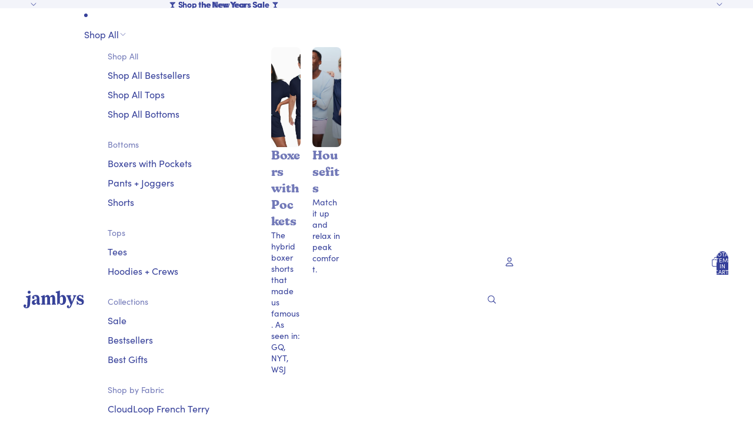

--- FILE ---
content_type: text/html; charset=utf-8
request_url: https://www.jambys.com/collections/pajambys/products/lavender-pajambys-bottom?variant=40264514338901
body_size: 76192
content:
<!doctype html>
<html
  class="no-js"
  lang="en"
>
  <head><link href="//www.jambys.com/cdn/shop/t/651/assets/overflow-list.css?v=168694168152117541881756829234" as="style" rel="preload">
<link href="//www.jambys.com/cdn/shop/t/651/assets/base.css?v=77871999425456996101764178892" rel="stylesheet" type="text/css" media="all" />
<script async crossorigin fetchpriority="high" src="/cdn/shopifycloud/importmap-polyfill/es-modules-shim.2.4.0.js"></script>
<script>/* >> Heatmap.com :: Snippet << */(function (h,e,a,t,m,ap) { (h._heatmap_paq = []).push([ 'setTrackerUrl', (h.heatUrl = e) + a]); h.hErrorLogs=h.hErrorLogs || []; ap=t.createElement('script');  ap.src=h.heatUrl+'preprocessor.min.js?sid='+m;  ap.defer=true; t.head.appendChild(ap); ['error', 'unhandledrejection'].forEach(function (ty) {     h.addEventListener(ty, function (et) { h.hErrorLogs.push({ type: ty, event: et }); }); });})(window,'https://dashboard.heatmap.com/','heatmap.php',document,600);</script><link
        rel="icon"
        type="image/png"
        href="//www.jambys.com/cdn/shop/files/Lavender_Blue_J.jpg?crop=center&height=32&v=1759436816&width=32"
      >
    <link
      rel="expect"
      href="#MainContent"
      blocking="render"
      id="view-transition-render-blocker"
    ><meta charset="utf-8">
<meta
  http-equiv="X-UA-Compatible"
  content="IE=edge"
>
<meta
  name="viewport"
  content="width=device-width,initial-scale=1"
>
<meta
  name="view-transition"
  content="same-origin"
>
<meta
  name="theme-color"
  content=""
>

<meta
  property="og:site_name"
  content="Jambys"
>
<meta
  property="og:url"
  content="https://www.jambys.com/products/lavender-pajambys-bottom"
>
<meta
  property="og:title"
  content="Lightweight Luxury Pajamas | Pajambys Bottom | Jambys | Lavender"
>
<meta
  property="og:type"
  content="product"
>
<meta
  property="og:description"
  content="Sleeping sensory perfection is here. Meet the all-new Pajambys Bottom in our lightweight and sustainable Air jersey fabric. Proprietary silky-smooth blend of modal and recycled polyester Like Long Jambys, but made in a lighter fabric and a minimal waistband SoftStretch waistband"
><meta
    property="og:image"
    content="http://www.jambys.com/cdn/shop/files/Pajambys_Bottom_Lavender.jpg?v=1762440537"
  >
  <meta
    property="og:image:secure_url"
    content="https://www.jambys.com/cdn/shop/files/Pajambys_Bottom_Lavender.jpg?v=1762440537"
  >
  <meta
    property="og:image:width"
    content="1500"
  >
  <meta
    property="og:image:height"
    content="1500"
  ><meta
    property="og:price:amount"
    content="23.40"
  >
  <meta
    property="og:price:currency"
    content="USD"
  ><meta
  name="twitter:card"
  content="summary_large_image"
>
<meta
  name="twitter:title"
  content="Lightweight Luxury Pajamas | Pajambys Bottom | Jambys | Lavender"
>
<meta
  name="twitter:description"
  content="Sleeping sensory perfection is here. Meet the all-new Pajambys Bottom in our lightweight and sustainable Air jersey fabric. Proprietary silky-smooth blend of modal and recycled polyester Like Long Jambys, but made in a lighter fabric and a minimal waistband SoftStretch waistband"
>

<title>
  Lightweight Luxury Pajamas | Pajambys Bottom | Jambys | Lavender
</title>

<link
  rel="canonical"
  href="https://www.jambys.com/products/lavender-pajambys-bottom"
>


  <meta
    name="description"
    content="Sleeping sensory perfection is here. Meet the all-new Pajambys Bottom in our lightweight and sustainable Air jersey fabric. Proprietary silky-smooth blend of modal and recycled polyester Like Long Jambys, but made in a lighter fabric and a minimal waistband SoftStretch waistband"
  >

<!-- Adobe Typekit Fonts -->
    <link rel="preconnect" href="https://use.typekit.net">
    <link rel="preconnect" href="https://p.typekit.net">
    <link rel="stylesheet" href="https://use.typekit.net/hxg4nit.css"><link
    rel="preconnect"
    href="https://fonts.shopifycdn.com"
    crossorigin
  >

<link
    rel="preload"
    as="font"
    href="//www.jambys.com/cdn/fonts/sofia_sans/sofiasans_n4.df6bada4ebcb1ef558ab3f607806b5a6004edfc4.woff2"
    type="font/woff2"
    crossorigin
  ><link
    rel="preload"
    as="font"
    href="//www.jambys.com/cdn/fonts/sofia_sans/sofiasans_n7.c0d0572dd2187bbd943c2b38f47443434e22bb03.woff2"
    type="font/woff2"
    crossorigin
  ><link
    rel="preload"
    as="font"
    href="//www.jambys.com/cdn/fonts/sofia_sans/sofiasans_n7.c0d0572dd2187bbd943c2b38f47443434e22bb03.woff2"
    type="font/woff2"
    crossorigin
  ><link
    rel="preload"
    as="font"
    href="//www.jambys.com/cdn/fonts/sofia_sans/sofiasans_n7.c0d0572dd2187bbd943c2b38f47443434e22bb03.woff2"
    type="font/woff2"
    crossorigin
  >
<script type="importmap">
  {
    "imports": {
      "@theme/critical": "//www.jambys.com/cdn/shop/t/651/assets/critical.js?v=169402557219780209121757084703",
      "@theme/product-title": "//www.jambys.com/cdn/shop/t/651/assets/product-title-truncation.js?v=81744426891537421781756829236",
      "@theme/component": "//www.jambys.com/cdn/shop/t/651/assets/component.js?v=74239122572524296041756829234",
      "@theme/dialog": "//www.jambys.com/cdn/shop/t/651/assets/dialog.js?v=94382931671780430451756829235",
      "@theme/events": "//www.jambys.com/cdn/shop/t/651/assets/events.js?v=59172389608566392641756829236",
      "@theme/focus": "//www.jambys.com/cdn/shop/t/651/assets/focus.js?v=60436577539430446401756829233",
      "@theme/morph": "//www.jambys.com/cdn/shop/t/651/assets/morph.js?v=175376767362814376631756829234",
      "@theme/paginated-list": "//www.jambys.com/cdn/shop/t/651/assets/paginated-list.js?v=95298315036233333871756829235",
      "@theme/performance": "//www.jambys.com/cdn/shop/t/651/assets/performance.js?v=160961134082498414901757084704",
      "@theme/product-form": "//www.jambys.com/cdn/shop/t/651/assets/product-form.js?v=127515301325557712001756829234",
      "@theme/recently-viewed-products": "//www.jambys.com/cdn/shop/t/651/assets/recently-viewed-products.js?v=94729125001750262651756829233",
      "@theme/scrolling": "//www.jambys.com/cdn/shop/t/651/assets/scrolling.js?v=10957690925586738441756829234",
      "@theme/section-renderer": "//www.jambys.com/cdn/shop/t/651/assets/section-renderer.js?v=41374517562672488681756829235",
      "@theme/section-hydration": "//www.jambys.com/cdn/shop/t/651/assets/section-hydration.js?v=157062676518609038941756829235",
      "@theme/utilities": "//www.jambys.com/cdn/shop/t/651/assets/utilities.js?v=20543301071820501481757084706",
      "@theme/variant-picker": "//www.jambys.com/cdn/shop/t/651/assets/variant-picker.js?v=113536721324242252251763322646",
      "@theme/media-gallery": "//www.jambys.com/cdn/shop/t/651/assets/media-gallery.js?v=111441960308641931071756829233",
      "@theme/quick-add": "//www.jambys.com/cdn/shop/t/651/assets/quick-add.js?v=49412927088887847701763124513",
      "@theme/paginated-list-aspect-ratio": "//www.jambys.com/cdn/shop/t/651/assets/paginated-list-aspect-ratio.js?v=25254270272143792451756829235",
      "@theme/popover-polyfill": "//www.jambys.com/cdn/shop/t/651/assets/popover-polyfill.js?v=119029313658895111201756829235"
    }
  }
</script>


  
  <script
    src="//www.jambys.com/cdn/shop/t/651/assets/view-transitions.js?v=84877080446900032951756829235"
    async
    blocking="render"
  ></script>
  


<link
  rel="modulepreload"
  href="//www.jambys.com/cdn/shop/t/651/assets/critical.js?v=169402557219780209121757084703"
>

<link
  rel="modulepreload"
  href="//www.jambys.com/cdn/shop/t/651/assets/utilities.js?v=20543301071820501481757084706"
  fetchpriority="low"
>
<link
  rel="modulepreload"
  href="//www.jambys.com/cdn/shop/t/651/assets/component.js?v=74239122572524296041756829234"
  fetchpriority="low"
>
<link
  rel="modulepreload"
  href="//www.jambys.com/cdn/shop/t/651/assets/section-renderer.js?v=41374517562672488681756829235"
  fetchpriority="low"
>
<link
  rel="modulepreload"
  href="//www.jambys.com/cdn/shop/t/651/assets/section-hydration.js?v=157062676518609038941756829235"
  fetchpriority="low"
>
<link
  rel="modulepreload"
  href="//www.jambys.com/cdn/shop/t/651/assets/morph.js?v=175376767362814376631756829234"
  fetchpriority="low"
>



<link
  rel="modulepreload"
  href="//www.jambys.com/cdn/shop/t/651/assets/focus.js?v=60436577539430446401756829233"
  fetchpriority="low"
>
<link
  rel="modulepreload"
  href="//www.jambys.com/cdn/shop/t/651/assets/recently-viewed-products.js?v=94729125001750262651756829233"
  fetchpriority="low"
>
<link
  rel="modulepreload"
  href="//www.jambys.com/cdn/shop/t/651/assets/scrolling.js?v=10957690925586738441756829234"
  fetchpriority="low"
>
<link
  rel="modulepreload"
  href="//www.jambys.com/cdn/shop/t/651/assets/events.js?v=59172389608566392641756829236"
  fetchpriority="low"
>
<script
  src="//www.jambys.com/cdn/shop/t/651/assets/popover-polyfill.js?v=119029313658895111201756829235"
  type="module"
  fetchpriority="low"
></script>
<script
  src="//www.jambys.com/cdn/shop/t/651/assets/quick-add.js?v=49412927088887847701763124513"
  type="module"
  fetchpriority="low"
></script>

<script
  src="//www.jambys.com/cdn/shop/t/651/assets/dialog.js?v=94382931671780430451756829235"
  type="module"
  fetchpriority="low"
></script>
<script
  src="//www.jambys.com/cdn/shop/t/651/assets/variant-picker.js?v=113536721324242252251763322646"
  type="module"
  fetchpriority="low"
></script>
<script
  src="//www.jambys.com/cdn/shop/t/651/assets/product-card.js?v=174129639976667491711756829234"
  type="module"
  fetchpriority="low"
></script>
<script
  src="//www.jambys.com/cdn/shop/t/651/assets/product-form.js?v=127515301325557712001756829234"
  type="module"
  fetchpriority="low"
></script>
<script
  src="//www.jambys.com/cdn/shop/t/651/assets/accordion-custom.js?v=99000499017714805851756829233"
  type="module"
  fetchpriority="low"
></script>
<script
  src="//www.jambys.com/cdn/shop/t/651/assets/media.js?v=37825095869491791421756829234"
  type="module"
  fetchpriority="low"
></script>
<script
  src="//www.jambys.com/cdn/shop/t/651/assets/product-price.js?v=30079423257668675401756829235"
  type="module"
  fetchpriority="low"
></script>
<script
  src="//www.jambys.com/cdn/shop/t/651/assets/product-title-truncation.js?v=81744426891537421781756829236"
  type="module"
  fetchpriority="low"
></script>
<script
  src="//www.jambys.com/cdn/shop/t/651/assets/product-inventory.js?v=16343734458933704981756829235"
  type="module"
  fetchpriority="low"
></script>
<script
  src="//www.jambys.com/cdn/shop/t/651/assets/show-more.js?v=94563802205717136101756829235"
  type="module"
  fetchpriority="low"
></script>
<script
  src="//www.jambys.com/cdn/shop/t/651/assets/slideshow.js?v=63092151078244317761756829236"
  type="module"
  fetchpriority="low"
></script>
<script
  src="//www.jambys.com/cdn/shop/t/651/assets/anchored-popover.js?v=105678804175103968371763124512"
  type="module"
  fetchpriority="low"
></script>
<script
  src="//www.jambys.com/cdn/shop/t/651/assets/floating-panel.js?v=128677600744947036551756829233"
  type="module"
  fetchpriority="low"
></script>
<script
  src="//www.jambys.com/cdn/shop/t/651/assets/video-background.js?v=25237992823806706551756829234"
  type="module"
  fetchpriority="low"
></script>
<script
  src="//www.jambys.com/cdn/shop/t/651/assets/component-quantity-selector.js?v=56330027151833116691756829234"
  type="module"
  fetchpriority="low"
></script>
<script
  src="//www.jambys.com/cdn/shop/t/651/assets/media-gallery.js?v=111441960308641931071756829233"
  type="module"
  fetchpriority="low"
></script>
<script
  src="//www.jambys.com/cdn/shop/t/651/assets/rte-formatter.js?v=101420294193111439321756829234"
  type="module"
  fetchpriority="low"
></script>
<script
  src="//www.jambys.com/cdn/shop/t/651/assets/gift-card-recipient-form.js?v=129634859299628245901756829234"
  type="module"
  fetchpriority="low"
></script>




  <script type="module">
    import { RecentlyViewed } from '@theme/recently-viewed-products';
    RecentlyViewed.addProduct('6823928561749');
  </script>



  <script
    src="//www.jambys.com/cdn/shop/t/651/assets/product-card-link.js?v=97122579314620396511756829233"
    type="module"
    fetchpriority="low"
  ></script>


<script
  src="//www.jambys.com/cdn/shop/t/651/assets/auto-close-details.js?v=58350291535404441581756829234"
  defer="defer"
></script>

<script>
  const basePath = 'https://cdn.shopify.com/static/themes/horizon/placeholders';
  const Theme = {
    placeholders: {
      general: [
        `${basePath}/general-1.png`,
        `${basePath}/general-2.png`,
        `${basePath}/general-3.png`,
        `${basePath}/general-4.png`,
        `${basePath}/general-5.png`,
        `${basePath}/general-6.png`,
        `${basePath}/general-7.png`,
      ],
      product: [`${basePath}/product-ball.png`, `${basePath}/product-cone.png`, `${basePath}/product-cube.png`],
    },
    translations: {
      placeholder_image: `Placeholder image`,
      added: `Added`,
      recipient_form_fields_visible: `Recipient form fields are now visible`,
      recipient_form_fields_hidden: `Recipient form fields are now hidden`,
      recipient_form_error: `There was an error with the form submission`,
    },
    routes: {
      cart_add_url: '/cart/add.js',
      cart_change_url: '/cart/change',
      cart_update_url: '/cart/update',
      cart_url: '/cart',
      predictive_search_url: '/search/suggest',
      search_url: '/search',
    },
    template: {
      name: 'product',
    },
  };
</script>
<style data-shopify>


  @font-face {
  font-family: "Sofia Sans";
  font-weight: 400;
  font-style: normal;
  font-display: swap;
  src: url("//www.jambys.com/cdn/fonts/sofia_sans/sofiasans_n4.df6bada4ebcb1ef558ab3f607806b5a6004edfc4.woff2") format("woff2"),
       url("//www.jambys.com/cdn/fonts/sofia_sans/sofiasans_n4.776a81487362328895867665d1b60f8c6a123816.woff") format("woff");
}

  @font-face {
  font-family: "Sofia Sans";
  font-weight: 700;
  font-style: normal;
  font-display: swap;
  src: url("//www.jambys.com/cdn/fonts/sofia_sans/sofiasans_n7.c0d0572dd2187bbd943c2b38f47443434e22bb03.woff2") format("woff2"),
       url("//www.jambys.com/cdn/fonts/sofia_sans/sofiasans_n7.77026f089db963a2bbe2f9d0cf43d2d573b09692.woff") format("woff");
}

  @font-face {
  font-family: "Sofia Sans";
  font-weight: 400;
  font-style: italic;
  font-display: swap;
  src: url("//www.jambys.com/cdn/fonts/sofia_sans/sofiasans_i4.583f6fef9aeab6d3845922c059b996fb816981ec.woff2") format("woff2"),
       url("//www.jambys.com/cdn/fonts/sofia_sans/sofiasans_i4.998092842b51077641b394931f616c06f04e1a0a.woff") format("woff");
}

  @font-face {
  font-family: "Sofia Sans";
  font-weight: 700;
  font-style: italic;
  font-display: swap;
  src: url("//www.jambys.com/cdn/fonts/sofia_sans/sofiasans_i7.e62d4485fa1b50f534058725c0feccd86a39b76d.woff2") format("woff2"),
       url("//www.jambys.com/cdn/fonts/sofia_sans/sofiasans_i7.282d7262d09fd53f4694d7d99bbeb2e895e71d44.woff") format("woff");
}


  


    @font-face {
  font-family: "Sofia Sans";
  font-weight: 700;
  font-style: normal;
  font-display: swap;
  src: url("//www.jambys.com/cdn/fonts/sofia_sans/sofiasans_n7.c0d0572dd2187bbd943c2b38f47443434e22bb03.woff2") format("woff2"),
       url("//www.jambys.com/cdn/fonts/sofia_sans/sofiasans_n7.77026f089db963a2bbe2f9d0cf43d2d573b09692.woff") format("woff");
}

    @font-face {
  font-family: "Sofia Sans";
  font-weight: 700;
  font-style: normal;
  font-display: swap;
  src: url("//www.jambys.com/cdn/fonts/sofia_sans/sofiasans_n7.c0d0572dd2187bbd943c2b38f47443434e22bb03.woff2") format("woff2"),
       url("//www.jambys.com/cdn/fonts/sofia_sans/sofiasans_n7.77026f089db963a2bbe2f9d0cf43d2d573b09692.woff") format("woff");
}

    @font-face {
  font-family: "Sofia Sans";
  font-weight: 700;
  font-style: italic;
  font-display: swap;
  src: url("//www.jambys.com/cdn/fonts/sofia_sans/sofiasans_i7.e62d4485fa1b50f534058725c0feccd86a39b76d.woff2") format("woff2"),
       url("//www.jambys.com/cdn/fonts/sofia_sans/sofiasans_i7.282d7262d09fd53f4694d7d99bbeb2e895e71d44.woff") format("woff");
}

    @font-face {
  font-family: "Sofia Sans";
  font-weight: 700;
  font-style: italic;
  font-display: swap;
  src: url("//www.jambys.com/cdn/fonts/sofia_sans/sofiasans_i7.e62d4485fa1b50f534058725c0feccd86a39b76d.woff2") format("woff2"),
       url("//www.jambys.com/cdn/fonts/sofia_sans/sofiasans_i7.282d7262d09fd53f4694d7d99bbeb2e895e71d44.woff") format("woff");
}
 
  

  

  

  :root {
    /* Page Layout */
    --sidebar-width: 27rem;
    --narrow-content-width: 36rem;
    --normal-content-width: 42rem;
    --wide-content-width: 46rem;
    --narrow-page-width: 90rem;
    --normal-page-width: 120rem;
    --wide-page-width: 150rem;

    /* Section Heights */
    --section-height-small: 15rem;
    --section-height-medium: 25rem;
    --section-height-large: 35rem;

    @media screen and (min-width: 40em) {
      --section-height-small: 40svh;
      --section-height-medium: 55svh;
      --section-height-large: 70svh;
    }

    @media screen and (min-width: 60em) {
      --section-height-small: 50svh;
      --section-height-medium: 65svh;
      --section-height-large: 80svh;
    }

    /* Letter spacing */
    --letter-spacing-sm: 0.06em;
    --letter-spacing-md: 0.13em;

    /* Font families - Jambys Brand Typography */--font-body--family: "sofia-pro", sans-serif; 
      --font-body--style: normal;
      --font-body--weight: 400;
      --font-subheading--family: "kansasnew", sans-serif;
      --font-subheading--style: normal;
      --font-subheading--weight: 700;
      --font-heading--family: "Sofia Sans", sans-serif;
      --font-heading--style: normal;
      --font-heading--weight: 700;
      --font-accent--family: "Sofia Sans", sans-serif;
      --font-accent--style: normal;
      --font-accent--weight: 700;/* Margin sizes */
    --font-h1--spacing: 0.25em;
    --font-h2--spacing: 0.25em;
    --font-h3--spacing: 0.25em;
    --font-h4--spacing: 0.25em;
    --font-h5--spacing: 0.25em;
    --font-h6--spacing: 0.25em;
    --font-paragraph--spacing: 0.5em;

    /* Heading colors */
    --font-h1--color: var(--color-foreground-heading);
    --font-h2--color: var(--color-foreground-heading);
    --font-h3--color: var(--color-foreground-heading);
    --font-h4--color: var(--color-foreground-heading);
    --font-h5--color: var(--color-foreground-heading);
    --font-h6--color: var(--color-foreground-heading);

    /** Z-Index / Layering */
    --layer-section-background: -2;
    --layer-lowest: -1;
    --layer-base: 0;
    --layer-flat: 1;
    --layer-raised: 2;
    --layer-heightened: 4;
    --layer-sticky: 8;
    --layer-window-overlay: 10;
    --layer-header-menu: 12;
    --layer-overlay: 16;
    --layer-menu-drawer: 18;
    --layer-temporary: 20;

    /* Max-width / Measure */
    --max-width--body-normal: 50ch;
    --max-width--body-narrow: 35ch;

    --max-width--heading-normal: 50ch;
    --max-width--heading-narrow: 30ch;

    --max-width--display-normal: 20ch;
    --max-width--display-narrow: 15ch;
    --max-width--display-tight: 5ch;

    /* Letter-spacing / Tracking */
    --letter-spacing--display-tight: -0.03em;
    --letter-spacing--display-normal: 0em;
    --letter-spacing--display-loose: 0.03em;

    --letter-spacing--heading-tight: -0.03em;
    --letter-spacing--heading-normal: 0em;
    --letter-spacing--heading-loose: 0.03em;

    --letter-spacing--body-tight: -0.03em;
    --letter-spacing--body-normal: 0em;
    --letter-spacing--body-loose: 0.03em;

    /* Line height / Leading */
    --line-height: 1;

    --line-height--display-tight: 1;
    --line-height--display-normal: 1.1;
    --line-height--display-loose: 1.2;

    --line-height--heading-tight: 1.15;
    --line-height--heading-normal: 1.25;
    --line-height--heading-loose: 1.35;

    --line-height--body-tight: 1.2;
    --line-height--body-normal: 1.4;
    --line-height--body-loose: 1.6;

    /* Typography presets */
    --font-size--paragraph: 1.0rem;--font-size--h1: 2.5rem;--font-size--h2: 2.5rem;--font-size--h3: 2.0rem;--font-size--h4: 2.0rem;--font-size--h5: 1.0rem;--font-size--h6: 1.125rem;--font-paragraph--weight: 400;--font-paragraph--letter-spacing: var(--letter-spacing--body-normal);--font-paragraph--size: var(--font-size--paragraph);--font-paragraph--family: var(--font-body--family);--font-paragraph--style: var(--font-body--style);--font-paragraph--case: ;--font-paragraph--line-height: var(--line-height--body-normal);--font-h1--weight: var(--font-heading--weight);--font-h1--letter-spacing: var(--letter-spacing--heading-normal);--font-h1--size: var(--font-size--h1);--font-h1--family: var(--font-heading--family);--font-h1--style: var(--font-heading--style);--font-h1--case: none;--font-h1--line-height: var(--line-height--display-tight);--font-h2--weight: var(--font-heading--weight);--font-h2--letter-spacing: var(--letter-spacing--heading-normal);--font-h2--size: var(--font-size--h2);--font-h2--family: var(--font-heading--family);--font-h2--style: var(--font-heading--style);--font-h2--case: none;--font-h2--line-height: var(--line-height--display-normal);--font-h3--weight: var(--font-subheading--weight);--font-h3--letter-spacing: var(--letter-spacing--heading-normal);--font-h3--size: var(--font-size--h3);--font-h3--family: var(--font-subheading--family);--font-h3--style: var(--font-subheading--style);--font-h3--case: none;--font-h3--line-height: var(--line-height--heading-tight);--font-h4--weight: var(--font-heading--weight);--font-h4--letter-spacing: var(--letter-spacing--heading-normal);--font-h4--size: var(--font-size--h4);--font-h4--family: var(--font-heading--family);--font-h4--style: var(--font-heading--style);--font-h4--case: none;--font-h4--line-height: var(--line-height--display-normal);--font-h5--weight: var(--font-subheading--weight);--font-h5--letter-spacing: var(--letter-spacing--heading-normal);--font-h5--size: var(--font-size--h5);--font-h5--family: var(--font-subheading--family);--font-h5--style: var(--font-subheading--style);--font-h5--case: none;--font-h5--line-height: var(--line-height--display-normal);--font-h6--weight: var(--font-body--weight);--font-h6--letter-spacing: var(--letter-spacing--heading-normal);--font-h6--size: var(--font-size--h6);--font-h6--family: var(--font-body--family);--font-h6--style: var(--font-body--style);--font-h6--case: none;--font-h6--line-height: var(--line-height--display-normal);

    /* Hardcoded font sizes */
    --font-size--2xs: 0.625rem;
    --font-size--xs: 0.8125rem;
    --font-size--sm: 0.875rem;
    --font-size--md: 1rem;
    --font-size--lg: 1.125rem;
    --font-size--xl: 1.25rem;
    --font-size--2xl: 1.5rem;
    --font-size--3xl: 2rem;
    --font-size--4xl: 2.5rem;
    --font-size--5xl: 3rem;
    --font-size--6xl: 3.5rem;

    /* Menu font sizes */
    --menu-font-sm--size: 0.875rem;
    --menu-font-sm--line-height: calc(1.1 + 0.5 * min(16 / 14));
    --menu-font-md--size: 1rem;
    --menu-font-md--line-height: calc(1.1 + 0.5 * min(16 / 16));
    --menu-font-lg--size: 1.125rem;
    --menu-font-lg--line-height: calc(1.1 + 0.5 * min(16 / 18));
    --menu-font-xl--size: 1.25rem;
    --menu-font-xl--line-height: calc(1.1 + 0.5 * min(16 / 20));
    --menu-font-2xl--size: 1.75rem;
    --menu-font-2xl--line-height: calc(1.1 + 0.5 * min(16 / 28));

    /* Colors */
    --color-error: #8B0000;
    --color-success: #006400;
    --color-white: #FFFFFF;
    --color-white-rgb: 255 255 255;
    --color-black: #000000;
    --color-instock: #3ED660;
    --color-lowstock: #EE9441;
    --color-outofstock: #C8C8C8;

    /* Opacity */
    --opacity-5: 0.05;
    --opacity-8: 0.08;
    --opacity-10: 0.1;
    --opacity-15: 0.15;
    --opacity-20: 0.2;
    --opacity-25: 0.25;
    --opacity-30: 0.3;
    --opacity-40: 0.4;
    --opacity-50: 0.5;
    --opacity-60: 0.6;
    --opacity-70: 0.7;
    --opacity-80: 0.8;
    --opacity-85: 0.85;
    --opacity-90: 0.9;
    --opacity-subdued-text: var(--opacity-70);

    --shadow-button: 0 2px 3px rgb(0 0 0 / 20%);
    --gradient-image-overlay: linear-gradient(to top, rgb(0 0 0 / 0.5), transparent);

    /* Spacing */
    --margin-3xs: 0.125rem;
    --margin-2xs: 0.3rem;
    --margin-xs: 0.5rem;
    --margin-sm: 0.7rem;
    --margin-md: 0.8rem;
    --margin-lg: 1rem;
    --margin-xl: 1.25rem;
    --margin-2xl: 1.5rem;
    --margin-3xl: 1.75rem;
    --margin-4xl: 2rem;
    --margin-5xl: 3rem;
    --margin-6xl: 5rem;

    --scroll-margin: 50px;

    --padding-3xs: 0.125rem;
    --padding-2xs: 0.25rem;
    --padding-xs: 0.5rem;
    --padding-sm: 0.7rem;
    --padding-md: 0.8rem;
    --padding-lg: 1rem;
    --padding-xl: 1.25rem;
    --padding-2xl: 1.5rem;
    --padding-3xl: 1.75rem;
    --padding-4xl: 2rem;
    --padding-5xl: 3rem;
    --padding-6xl: 4rem;

    --gap-3xs: 0.125rem;
    --gap-2xs: 0.3rem;
    --gap-xs: 0.5rem;
    --gap-sm: 0.7rem;
    --gap-md: 0.9rem;
    --gap-lg: 1rem;
    --gap-xl: 1.25rem;
    --gap-2xl: 2rem;
    --gap-3xl: 3rem;

    --spacing-scale-sm: 0.6;
    --spacing-scale-md: 0.7;
    --spacing-scale-default: 1.0;

    /* Checkout buttons gap */
    --checkout-button-gap: 8px;

    /* Borders */
    --style-border-width: 1px;
    --style-border-radius-xs: 0.2rem;
    --style-border-radius-sm: 0.6rem;
    --style-border-radius-md: 0.8rem;
    --style-border-radius-50: 50%;
    --style-border-radius-lg: 1rem;
    --style-border-radius-pills: 8px;
    --style-border-radius-inputs: 8px;
    --style-border-radius-buttons-primary: 16px;
    --style-border-radius-buttons-secondary: 16px;
    --style-border-width-primary: 0px;
    --style-border-width-secondary: 1px;
    --style-border-width-inputs: 1px;
    --style-border-radius-popover: 8px;
    --style-border-popover: 1px none rgb(var(--color-border-rgb) / 50%);
    --style-border-drawer: 1px none rgb(var(--color-border-rgb) / 50%);
    --style-border-swatch-opacity: 10%;
    --style-border-swatch-width: 1px;
    --style-border-swatch-style: solid;

    /* Animation */
    --ease-out-cubic: cubic-bezier(0.33, 1, 0.68, 1);
    --ease-out-quad: cubic-bezier(0.32, 0.72, 0, 1);
    --animation-speed-fast: 0.0625s;
    --animation-speed: 0.125s;
    --animation-speed-slow: 0.2s;
    --animation-speed-medium: 0.15s;
    --animation-easing: ease-in-out;
    --animation-slideshow-easing: cubic-bezier(0.4, 0, 0.2, 1);
    --drawer-animation-speed: 0.2s;
    --animation-values-slow: var(--animation-speed-slow) var(--animation-easing);
    --animation-values: var(--animation-speed) var(--animation-easing);
    --animation-values-fast: var(--animation-speed-fast) var(--animation-easing);
    --animation-values-allow-discrete: var(--animation-speed) var(--animation-easing) allow-discrete;
    --animation-timing-hover: cubic-bezier(0.25, 0.46, 0.45, 0.94);
    --animation-timing-active: cubic-bezier(0.5, 0, 0.75, 0);
    --animation-timing-bounce: cubic-bezier(0.34, 1.56, 0.64, 1);
    --animation-timing-default: cubic-bezier(0, 0, 0.2, 1);
    --animation-timing-fade-in: cubic-bezier(0.16, 1, 0.3, 1);
    --animation-timing-fade-out: cubic-bezier(0.4, 0, 0.2, 1);

    /* View transitions */
    /* View transition old */
    --view-transition-old-main-content: var(--animation-speed) var(--animation-easing) both fadeOut;

    /* View transition new */
    --view-transition-new-main-content: var(--animation-speed) var(--animation-easing) both fadeIn, var(--animation-speed) var(--animation-easing) both slideInTopViewTransition;

    /* Focus */
    --focus-outline-width: 0.09375rem;
    --focus-outline-offset: 0.2em;

    /* Badges */
    --badge-blob-padding-block: 1px;
    --badge-blob-padding-inline: 12px 8px;
    --badge-rectangle-padding-block: 1px;
    --badge-rectangle-padding-inline: 6px;
    @media screen and (min-width: 750px) {
      --badge-blob-padding-block: 4px;
      --badge-blob-padding-inline: 16px 12px;
      --badge-rectangle-padding-block: 4px;
      --badge-rectangle-padding-inline: 10px;
    }

    /* Icons */
    --icon-size-2xs: 0.6rem;
    --icon-size-xs: 0.85rem;
    --icon-size-sm: 1.25rem;
    --icon-size-md: 1.375rem;
    --icon-size-lg: 1.5rem;
    --icon-stroke-width: 1px;

    /* Input */
    --input-email-min-width: 200px;
    --input-search-max-width: 650px;
    --input-padding-y: 0.8rem;
    --input-padding-x: 0.8rem;
    --input-padding: var(--input-padding-y) var(--input-padding-x);
    --input-box-shadow-width: var(--style-border-width-inputs);
    --input-box-shadow: 0 0 0 var(--input-box-shadow-width) var(--color-input-border);
    --input-box-shadow-focus: 0 0 0 calc(var(--input-box-shadow-width) + 0.5px) var(--color-input-border);
    --input-disabled-background-color: rgb(var(--color-foreground-rgb) / var(--opacity-10));
    --input-disabled-border-color: rgb(var(--color-foreground-rgb) / var(--opacity-5));
    --input-disabled-text-color: rgb(var(--color-foreground-rgb) / var(--opacity-50));
    --input-textarea-min-height: 55px;

    /* Button size */
    --button-size-sm: 30px;
    --button-size-md: 36px;
    --button-size: var(--minimum-touch-target);
    --button-padding-inline: 30px; 
    --button-padding-block: 18px;

    /* Button font-family */
    --button-font-family-primary: var(--font-body--family);
    --button-font-family-secondary: var(--font-body--family);

    /* Button font-weight */
    --button-font-weight-primary: 700;
    --button-font-weight-secondary: default;

    /* Button text case */
    --button-text-case: ;
    --button-text-case-primary: uppercase;
    --button-text-case-secondary: default;

    /* Borders */
    --border-color: rgb(var(--color-border-rgb) / var(--opacity-50));
    --border-width-sm: 1px;
    --border-width-md: 2px;
    --border-width-lg: 5px;

    /* Drawers */
    --drawer-inline-padding: 25px;
    --drawer-menu-inline-padding: 2.5rem;
    --drawer-header-block-padding: 20px;
    --drawer-content-block-padding: 10px;
    --drawer-header-desktop-top: 0rem;
    --drawer-padding: calc(var(--padding-sm) + 7px);
    --drawer-height: 100dvh;
    --drawer-width: 95vw;
    --drawer-max-width: 500px;

    /* Variant Picker Swatches */
    --variant-picker-swatch-width-unitless: 40;
    --variant-picker-swatch-height-unitless: 40;
    --variant-picker-swatch-width: 40px;
    --variant-picker-swatch-height: 40px;
    --variant-picker-swatch-radius: 20px;
    --variant-picker-border-width: 1px;
    --variant-picker-border-style: solid;
    --variant-picker-border-opacity: 10%;

    /* Variant Picker Buttons */
    --variant-picker-button-radius: 8px;
    --variant-picker-button-border-width: 1px;

    /* Slideshow */
    --slideshow-controls-size: 3.5rem;
    --slideshow-controls-icon: 2rem;
    --peek-next-slide-size: 3rem;

    /* Utilities */
    --backdrop-opacity: 0.15;
    --backdrop-color-rgb: var(--color-shadow-rgb);
    --minimum-touch-target: 44px;
    --disabled-opacity: 0.5;
    --skeleton-opacity: 0.025;

    /* Shapes */
    --shape--circle: circle(50% at center);
    --shape--sunburst: polygon(100% 50%,94.62% 55.87%,98.3% 62.94%,91.57% 67.22%,93.3% 75%,85.7% 77.39%,85.36% 85.36%,77.39% 85.7%,75% 93.3%,67.22% 91.57%,62.94% 98.3%,55.87% 94.62%,50% 100%,44.13% 94.62%,37.06% 98.3%,32.78% 91.57%,25% 93.3%,22.61% 85.7%,14.64% 85.36%,14.3% 77.39%,6.7% 75%,8.43% 67.22%,1.7% 62.94%,5.38% 55.87%,0% 50%,5.38% 44.13%,1.7% 37.06%,8.43% 32.78%,6.7% 25%,14.3% 22.61%,14.64% 14.64%,22.61% 14.3%,25% 6.7%,32.78% 8.43%,37.06% 1.7%,44.13% 5.38%,50% 0%,55.87% 5.38%,62.94% 1.7%,67.22% 8.43%,75% 6.7%,77.39% 14.3%,85.36% 14.64%,85.7% 22.61%,93.3% 25%,91.57% 32.78%,98.3% 37.06%,94.62% 44.13%);
    --shape--diamond: polygon(50% 0%, 100% 50%, 50% 100%, 0% 50%);
    --shape--blob: polygon(85.349% 11.712%, 87.382% 13.587%, 89.228% 15.647%, 90.886% 17.862%, 92.359% 20.204%, 93.657% 22.647%, 94.795% 25.169%, 95.786% 27.752%, 96.645% 30.382%, 97.387% 33.048%, 98.025% 35.740%, 98.564% 38.454%, 99.007% 41.186%, 99.358% 43.931%, 99.622% 46.685%, 99.808% 49.446%, 99.926% 52.210%, 99.986% 54.977%, 99.999% 57.744%, 99.975% 60.511%, 99.923% 63.278%, 99.821% 66.043%, 99.671% 68.806%, 99.453% 71.565%, 99.145% 74.314%, 98.724% 77.049%, 98.164% 79.759%, 97.433% 82.427%, 96.495% 85.030%, 95.311% 87.529%, 93.841% 89.872%, 92.062% 91.988%, 89.972% 93.796%, 87.635% 95.273%, 85.135% 96.456%, 82.532% 97.393%, 79.864% 98.127%, 77.156% 98.695%, 74.424% 99.129%, 71.676% 99.452%, 68.918% 99.685%, 66.156% 99.844%, 63.390% 99.942%, 60.624% 99.990%, 57.856% 99.999%, 55.089% 99.978%, 52.323% 99.929%, 49.557% 99.847%, 46.792% 99.723%, 44.031% 99.549%, 41.273% 99.317%, 38.522% 99.017%, 35.781% 98.639%, 33.054% 98.170%, 30.347% 97.599%, 27.667% 96.911%, 25.024% 96.091%, 22.432% 95.123%, 19.907% 93.994%, 17.466% 92.690%, 15.126% 91.216%, 12.902% 89.569%, 10.808% 87.761%, 8.854% 85.803%, 7.053% 83.703%, 5.418% 81.471%, 3.962% 79.119%, 2.702% 76.656%, 1.656% 74.095%, 0.846% 71.450%, 0.294% 68.740%, 0.024% 65.987%, 0.050% 63.221%, 0.343% 60.471%, 0.858% 57.752%, 1.548% 55.073%, 2.370% 52.431%, 3.283% 49.819%, 4.253% 47.227%, 5.249% 44.646%, 6.244% 42.063%, 7.211% 39.471%, 8.124% 36.858%, 8.958% 34.220%, 9.711% 31.558%, 10.409% 28.880%, 11.083% 26.196%, 11.760% 23.513%, 12.474% 20.839%, 13.259% 18.186%, 14.156% 15.569%, 15.214% 13.012%, 16.485% 10.556%, 18.028% 8.261%, 19.883% 6.211%, 22.041% 4.484%, 24.440% 3.110%, 26.998% 2.057%, 29.651% 1.275%, 32.360% 0.714%, 35.101% 0.337%, 37.859% 0.110%, 40.624% 0.009%, 43.391% 0.016%, 46.156% 0.113%, 48.918% 0.289%, 51.674% 0.533%, 54.425% 0.837%, 57.166% 1.215%, 59.898% 1.654%, 62.618% 2.163%, 65.322% 2.750%, 68.006% 3.424%, 70.662% 4.197%, 73.284% 5.081%, 75.860% 6.091%, 78.376% 7.242%, 80.813% 8.551%, 83.148% 10.036%, 85.349% 11.712%);

    /* Buy buttons */
    --height-buy-buttons: calc(var(--padding-lg) * 2 + var(--icon-size-sm));

    /* Card image height variables */
    --height-small: 10rem;
    --height-medium: 11.5rem;
    --height-large: 13rem;
    --height-full: 100vh;

    @media screen and (min-width: 750px) {
      --height-small: 17.5rem;
      --height-medium: 21.25rem;
      --height-large: 25rem;
    }

    /* Modal */
    --modal-max-height: 65dvh;

    /* Card styles for search */
    --card-bg-hover: rgb(var(--color-foreground-rgb) / var(--opacity-5));
    --card-border-hover: rgb(var(--color-foreground-rgb) / var(--opacity-30));
    --card-border-focus: rgb(var(--color-foreground-rgb) / var(--opacity-10));

    /* Cart */
    --cart-primary-font-family: var(--font-body--family);
    --cart-primary-font-style: var(--font-body--style);
    --cart-primary-font-weight: var(--font-body--weight);
    --cart-secondary-font-family: var(--font-secondary--family);
    --cart-secondary-font-style: var(--font-secondary--style);
    --cart-secondary-font-weight: var(--font-secondary--weight);
  }
</style>
<style data-shopify>
  
    
      :root,
    
    
    
    .color-scheme-1 {
        --color-background: rgb(255 255 255 / 1.0);
        /* RGB values only to apply different opacities - Relative color values are not supported in iOS < 16.4 */
        --color-background-rgb: 255 255 255;
        --opacity-5-15: 0.05;
        --opacity-10-25: 0.1;
        --opacity-35-55: 0.35;
        --opacity-40-60: 0.4;
        --opacity-30-60: 0.3;
        --color-foreground: rgb(54 64 154 / 1.0);
        --color-foreground-rgb: 54 64 154;
        --color-foreground-heading: rgb(54 64 154 / 1.0);
        --color-foreground-heading-rgb: 54 64 154;
        --color-primary: rgb(0 15 159 / 1.0);
        --color-primary-rgb: 0 15 159;
        --color-primary-hover: rgb(42 47 122 / 1.0);
        --color-primary-hover-rgb: 42 47 122;
        --color-border: rgb(230 230 230 / 1.0);
        --color-border-rgb: 230 230 230;
        --color-shadow: rgb(54 64 154 / 1.0);
        --color-shadow-rgb: 54 64 154;
        --color-primary-button-text: rgb(255 255 255 / 1.0);
        --color-primary-button-background: rgb(54 64 154 / 1.0);
        --color-primary-button-border: rgb(230 230 230 / 1.0);
        --color-primary-button-hover-text: rgb(255 255 255 / 1.0);
        --color-primary-button-hover-background: rgb(42 47 122 / 1.0);
        --color-primary-button-hover-border: rgb(230 230 230 / 1.0);
        --color-secondary-button-text: rgb(255 255 255 / 1.0);
        --color-secondary-button-background: rgb(54 64 154 / 1.0);
        --color-secondary-button-border: rgb(230 230 230 / 1.0);
        --color-secondary-button-hover-text: rgb(54 64 154 / 1.0);
        --color-secondary-button-hover-background: rgb(222 222 222 / 1.0);
        --color-secondary-button-hover-border: rgb(230 230 230 / 1.0);
        --color-input-background: rgb(255 255 255 / 1.0);
        --color-input-text: rgb(54 64 154 / 1.0);
        --color-input-text-rgb: 54 64 154;
        --color-input-border: rgb(0 0 0 / 0.0);
        --color-input-hover-background: rgb(230 230 230 / 1.0);
        --color-variant-background: rgb(255 255 255 / 1.0);
        --color-variant-border: rgb(230 230 230 / 1.0);
        --color-variant-text: rgb(54 64 154 / 1.0);
        --color-variant-text-rgb: 54 64 154;
        --color-variant-hover-background: rgb(230 230 230 / 1.0);
        --color-variant-hover-text: rgb(54 64 154 / 1.0);
        --color-variant-hover-border: rgb(230 230 230 / 1.0);
        --color-selected-variant-background: rgb(54 64 154 / 1.0);
        --color-selected-variant-border: rgb(42 47 122 / 1.0);
        --color-selected-variant-text: rgb(255 255 255 / 1.0);
        --color-selected-variant-hover-background: rgb(230 230 230 / 1.0);
        --color-selected-variant-hover-text: rgb(255 255 255 / 1.0);
        --color-selected-variant-hover-border: rgb(230 230 230 / 1.0);

        --input-disabled-background-color: rgb(var(--color-foreground-rgb) / var(--opacity-10));
        --input-disabled-border-color: rgb(var(--color-foreground-rgb) / var(--opacity-5-15));
        --input-disabled-text-color: rgb(var(--color-foreground-rgb) / var(--opacity-50));
        --color-foreground-muted: rgb(var(--color-foreground-rgb) / var(--opacity-60));
        --font-h1--color: var(--color-foreground-heading);
        --font-h2--color: var(--color-foreground-heading);
        --font-h3--color: var(--color-foreground-heading);
        --font-h4--color: var(--color-foreground-heading);
        --font-h5--color: var(--color-foreground-heading);
        --font-h6--color: var(--color-foreground-heading);

        

        /* Shadows */
        
        
          --shadow-blur: 20px;
          --shadow-popover: 0px 4px 20px rgb(var(--color-shadow-rgb) / var(--opacity-15));
        
      }
  
    
    
    
    .color-scheme-2 {
        --color-background: rgb(255 255 255 / 1.0);
        /* RGB values only to apply different opacities - Relative color values are not supported in iOS < 16.4 */
        --color-background-rgb: 255 255 255;
        --opacity-5-15: 0.05;
        --opacity-10-25: 0.1;
        --opacity-35-55: 0.35;
        --opacity-40-60: 0.4;
        --opacity-30-60: 0.3;
        --color-foreground: rgb(54 64 154 / 1.0);
        --color-foreground-rgb: 54 64 154;
        --color-foreground-heading: rgb(54 64 154 / 1.0);
        --color-foreground-heading-rgb: 54 64 154;
        --color-primary: rgb(54 64 154 / 1.0);
        --color-primary-rgb: 54 64 154;
        --color-primary-hover: rgb(54 64 154 / 1.0);
        --color-primary-hover-rgb: 54 64 154;
        --color-border: rgb(230 230 230 / 1.0);
        --color-border-rgb: 230 230 230;
        --color-shadow: rgb(54 64 154 / 1.0);
        --color-shadow-rgb: 54 64 154;
        --color-primary-button-text: rgb(255 255 255 / 1.0);
        --color-primary-button-background: rgb(54 64 154 / 1.0);
        --color-primary-button-border: rgb(230 230 230 / 1.0);
        --color-primary-button-hover-text: rgb(255 255 255 / 1.0);
        --color-primary-button-hover-background: rgb(42 47 122 / 1.0);
        --color-primary-button-hover-border: rgb(230 230 230 / 1.0);
        --color-secondary-button-text: rgb(54 64 154 / 1.0);
        --color-secondary-button-background: rgb(255 255 255 / 1.0);
        --color-secondary-button-border: rgb(42 47 122 / 1.0);
        --color-secondary-button-hover-text: rgb(54 64 154 / 1.0);
        --color-secondary-button-hover-background: rgb(255 255 255 / 1.0);
        --color-secondary-button-hover-border: rgb(54 64 154 / 1.0);
        --color-input-background: rgb(255 255 255 / 1.0);
        --color-input-text: rgb(54 64 154 / 1.0);
        --color-input-text-rgb: 54 64 154;
        --color-input-border: rgb(54 64 154 / 1.0);
        --color-input-hover-background: rgb(245 245 245 / 1.0);
        --color-variant-background: rgb(255 255 255 / 1.0);
        --color-variant-border: rgb(230 230 230 / 1.0);
        --color-variant-text: rgb(54 64 154 / 1.0);
        --color-variant-text-rgb: 54 64 154;
        --color-variant-hover-background: rgb(245 245 245 / 1.0);
        --color-variant-hover-text: rgb(54 64 154 / 1.0);
        --color-variant-hover-border: rgb(230 230 230 / 1.0);
        --color-selected-variant-background: rgb(54 64 154 / 1.0);
        --color-selected-variant-border: rgb(230 230 230 / 1.0);
        --color-selected-variant-text: rgb(255 255 255 / 1.0);
        --color-selected-variant-hover-background: rgb(230 230 230 / 1.0);
        --color-selected-variant-hover-text: rgb(255 255 255 / 1.0);
        --color-selected-variant-hover-border: rgb(230 230 230 / 1.0);

        --input-disabled-background-color: rgb(var(--color-foreground-rgb) / var(--opacity-10));
        --input-disabled-border-color: rgb(var(--color-foreground-rgb) / var(--opacity-5-15));
        --input-disabled-text-color: rgb(var(--color-foreground-rgb) / var(--opacity-50));
        --color-foreground-muted: rgb(var(--color-foreground-rgb) / var(--opacity-60));
        --font-h1--color: var(--color-foreground-heading);
        --font-h2--color: var(--color-foreground-heading);
        --font-h3--color: var(--color-foreground-heading);
        --font-h4--color: var(--color-foreground-heading);
        --font-h5--color: var(--color-foreground-heading);
        --font-h6--color: var(--color-foreground-heading);

        

        /* Shadows */
        
        
          --shadow-blur: 20px;
          --shadow-popover: 0px 4px 20px rgb(var(--color-shadow-rgb) / var(--opacity-15));
        
      }
  
    
    
    
    .color-scheme-3 {
        --color-background: rgb(255 255 255 / 1.0);
        /* RGB values only to apply different opacities - Relative color values are not supported in iOS < 16.4 */
        --color-background-rgb: 255 255 255;
        --opacity-5-15: 0.05;
        --opacity-10-25: 0.1;
        --opacity-35-55: 0.35;
        --opacity-40-60: 0.4;
        --opacity-30-60: 0.3;
        --color-foreground: rgb(54 64 154 / 1.0);
        --color-foreground-rgb: 54 64 154;
        --color-foreground-heading: rgb(54 64 154 / 1.0);
        --color-foreground-heading-rgb: 54 64 154;
        --color-primary: rgb(0 15 159 / 1.0);
        --color-primary-rgb: 0 15 159;
        --color-primary-hover: rgb(42 47 122 / 1.0);
        --color-primary-hover-rgb: 42 47 122;
        --color-border: rgb(214 212 211 / 1.0);
        --color-border-rgb: 214 212 211;
        --color-shadow: rgb(230 230 230 / 1.0);
        --color-shadow-rgb: 230 230 230;
        --color-primary-button-text: rgb(255 255 255 / 1.0);
        --color-primary-button-background: rgb(54 64 154 / 1.0);
        --color-primary-button-border: rgb(54 64 154 / 1.0);
        --color-primary-button-hover-text: rgb(255 255 255 / 1.0);
        --color-primary-button-hover-background: rgb(54 64 154 / 1.0);
        --color-primary-button-hover-border: rgb(54 64 154 / 1.0);
        --color-secondary-button-text: rgb(0 15 159 / 1.0);
        --color-secondary-button-background: rgb(54 64 154 / 1.0);
        --color-secondary-button-border: rgb(54 64 154 / 1.0);
        --color-secondary-button-hover-text: rgb(54 64 154 / 1.0);
        --color-secondary-button-hover-background: rgb(239 239 239 / 1.0);
        --color-secondary-button-hover-border: rgb(54 64 154 / 1.0);
        --color-input-background: rgb(255 255 255 / 1.0);
        --color-input-text: rgb(54 64 154 / 1.0);
        --color-input-text-rgb: 54 64 154;
        --color-input-border: rgb(54 64 154 / 1.0);
        --color-input-hover-background: rgb(245 245 245 / 1.0);
        --color-variant-background: rgb(255 255 255 / 1.0);
        --color-variant-border: rgb(230 230 230 / 1.0);
        --color-variant-text: rgb(54 64 154 / 1.0);
        --color-variant-text-rgb: 54 64 154;
        --color-variant-hover-background: rgb(245 245 245 / 1.0);
        --color-variant-hover-text: rgb(54 64 154 / 1.0);
        --color-variant-hover-border: rgb(230 230 230 / 1.0);
        --color-selected-variant-background: rgb(54 64 154 / 1.0);
        --color-selected-variant-border: rgb(54 64 154 / 1.0);
        --color-selected-variant-text: rgb(255 255 255 / 1.0);
        --color-selected-variant-hover-background: rgb(26 26 26 / 1.0);
        --color-selected-variant-hover-text: rgb(255 255 255 / 1.0);
        --color-selected-variant-hover-border: rgb(26 26 26 / 1.0);

        --input-disabled-background-color: rgb(var(--color-foreground-rgb) / var(--opacity-10));
        --input-disabled-border-color: rgb(var(--color-foreground-rgb) / var(--opacity-5-15));
        --input-disabled-text-color: rgb(var(--color-foreground-rgb) / var(--opacity-50));
        --color-foreground-muted: rgb(var(--color-foreground-rgb) / var(--opacity-60));
        --font-h1--color: var(--color-foreground-heading);
        --font-h2--color: var(--color-foreground-heading);
        --font-h3--color: var(--color-foreground-heading);
        --font-h4--color: var(--color-foreground-heading);
        --font-h5--color: var(--color-foreground-heading);
        --font-h6--color: var(--color-foreground-heading);

        

        /* Shadows */
        
        
          --shadow-blur: 20px;
          --shadow-popover: 0px 4px 20px rgb(var(--color-shadow-rgb) / var(--opacity-15));
        
      }
  
    
    
    
    .color-scheme-4 {
        --color-background: rgb(0 15 159 / 1.0);
        /* RGB values only to apply different opacities - Relative color values are not supported in iOS < 16.4 */
        --color-background-rgb: 0 15 159;
        --opacity-5-15: 0.15;
        --opacity-10-25: 0.25;
        --opacity-35-55: 0.55;
        --opacity-40-60: 0.6;
        --opacity-30-60: 0.6;
        --color-foreground: rgb(255 255 255 / 1.0);
        --color-foreground-rgb: 255 255 255;
        --color-foreground-heading: rgb(255 255 255 / 1.0);
        --color-foreground-heading-rgb: 255 255 255;
        --color-primary: rgb(255 255 255 / 1.0);
        --color-primary-rgb: 255 255 255;
        --color-primary-hover: rgb(182 186 255 / 1.0);
        --color-primary-hover-rgb: 182 186 255;
        --color-border: rgb(83 93 188 / 1.0);
        --color-border-rgb: 83 93 188;
        --color-shadow: rgb(54 64 154 / 1.0);
        --color-shadow-rgb: 54 64 154;
        --color-primary-button-text: rgb(0 15 159 / 1.0);
        --color-primary-button-background: rgb(255 255 255 / 1.0);
        --color-primary-button-border: rgb(255 255 255 / 1.0);
        --color-primary-button-hover-text: rgb(0 15 159 / 1.0);
        --color-primary-button-hover-background: rgb(222 224 255 / 1.0);
        --color-primary-button-hover-border: rgb(222 224 255 / 1.0);
        --color-secondary-button-text: rgb(255 255 255 / 1.0);
        --color-secondary-button-background: rgb(54 64 154 / 1.0);
        --color-secondary-button-border: rgb(255 255 255 / 1.0);
        --color-secondary-button-hover-text: rgb(182 186 255 / 1.0);
        --color-secondary-button-hover-background: rgb(0 15 159 / 1.0);
        --color-secondary-button-hover-border: rgb(182 186 255 / 1.0);
        --color-input-background: rgb(255 255 255 / 1.0);
        --color-input-text: rgb(54 64 154 / 1.0);
        --color-input-text-rgb: 54 64 154;
        --color-input-border: rgb(54 64 154 / 1.0);
        --color-input-hover-background: rgb(245 245 245 / 1.0);
        --color-variant-background: rgb(255 255 255 / 1.0);
        --color-variant-border: rgb(230 230 230 / 1.0);
        --color-variant-text: rgb(54 64 154 / 1.0);
        --color-variant-text-rgb: 54 64 154;
        --color-variant-hover-background: rgb(245 245 245 / 1.0);
        --color-variant-hover-text: rgb(54 64 154 / 1.0);
        --color-variant-hover-border: rgb(230 230 230 / 1.0);
        --color-selected-variant-background: rgb(54 64 154 / 1.0);
        --color-selected-variant-border: rgb(54 64 154 / 1.0);
        --color-selected-variant-text: rgb(255 255 255 / 1.0);
        --color-selected-variant-hover-background: rgb(26 26 26 / 1.0);
        --color-selected-variant-hover-text: rgb(255 255 255 / 1.0);
        --color-selected-variant-hover-border: rgb(26 26 26 / 1.0);

        --input-disabled-background-color: rgb(var(--color-foreground-rgb) / var(--opacity-10));
        --input-disabled-border-color: rgb(var(--color-foreground-rgb) / var(--opacity-5-15));
        --input-disabled-text-color: rgb(var(--color-foreground-rgb) / var(--opacity-50));
        --color-foreground-muted: rgb(var(--color-foreground-rgb) / var(--opacity-60));
        --font-h1--color: var(--color-foreground-heading);
        --font-h2--color: var(--color-foreground-heading);
        --font-h3--color: var(--color-foreground-heading);
        --font-h4--color: var(--color-foreground-heading);
        --font-h5--color: var(--color-foreground-heading);
        --font-h6--color: var(--color-foreground-heading);

        

        /* Shadows */
        
        
          --shadow-blur: 20px;
          --shadow-popover: 0px 4px 20px rgb(var(--color-shadow-rgb) / var(--opacity-15));
        
      }
  
    
    
    
    .color-scheme-5 {
        --color-background: rgb(54 64 154 / 0.81);
        /* RGB values only to apply different opacities - Relative color values are not supported in iOS < 16.4 */
        --color-background-rgb: 54 64 154;
        --opacity-5-15: 0.05;
        --opacity-10-25: 0.1;
        --opacity-35-55: 0.35;
        --opacity-40-60: 0.4;
        --opacity-30-60: 0.3;
        --color-foreground: rgb(255 255 255 / 1.0);
        --color-foreground-rgb: 255 255 255;
        --color-foreground-heading: rgb(255 255 255 / 1.0);
        --color-foreground-heading-rgb: 255 255 255;
        --color-primary: rgb(255 255 255 / 1.0);
        --color-primary-rgb: 255 255 255;
        --color-primary-hover: rgb(172 172 172 / 1.0);
        --color-primary-hover-rgb: 172 172 172;
        --color-border: rgb(102 102 102 / 1.0);
        --color-border-rgb: 102 102 102;
        --color-shadow: rgb(54 64 154 / 1.0);
        --color-shadow-rgb: 54 64 154;
        --color-primary-button-text: rgb(54 64 154 / 1.0);
        --color-primary-button-background: rgb(255 255 255 / 1.0);
        --color-primary-button-border: rgb(255 255 255 / 1.0);
        --color-primary-button-hover-text: rgb(54 64 154 / 1.0);
        --color-primary-button-hover-background: rgb(222 222 222 / 1.0);
        --color-primary-button-hover-border: rgb(222 222 222 / 1.0);
        --color-secondary-button-text: rgb(255 255 255 / 1.0);
        --color-secondary-button-background: rgb(54 64 154 / 1.0);
        --color-secondary-button-border: rgb(255 255 255 / 1.0);
        --color-secondary-button-hover-text: rgb(172 172 172 / 1.0);
        --color-secondary-button-hover-background: rgb(54 64 154 / 1.0);
        --color-secondary-button-hover-border: rgb(172 172 172 / 1.0);
        --color-input-background: rgb(255 255 255 / 1.0);
        --color-input-text: rgb(54 64 154 / 1.0);
        --color-input-text-rgb: 54 64 154;
        --color-input-border: rgb(54 64 154 / 1.0);
        --color-input-hover-background: rgb(245 245 245 / 1.0);
        --color-variant-background: rgb(255 255 255 / 1.0);
        --color-variant-border: rgb(230 230 230 / 1.0);
        --color-variant-text: rgb(54 64 154 / 1.0);
        --color-variant-text-rgb: 54 64 154;
        --color-variant-hover-background: rgb(245 245 245 / 1.0);
        --color-variant-hover-text: rgb(54 64 154 / 1.0);
        --color-variant-hover-border: rgb(230 230 230 / 1.0);
        --color-selected-variant-background: rgb(54 64 154 / 1.0);
        --color-selected-variant-border: rgb(54 64 154 / 1.0);
        --color-selected-variant-text: rgb(255 255 255 / 1.0);
        --color-selected-variant-hover-background: rgb(26 26 26 / 1.0);
        --color-selected-variant-hover-text: rgb(255 255 255 / 1.0);
        --color-selected-variant-hover-border: rgb(26 26 26 / 1.0);

        --input-disabled-background-color: rgb(var(--color-foreground-rgb) / var(--opacity-10));
        --input-disabled-border-color: rgb(var(--color-foreground-rgb) / var(--opacity-5-15));
        --input-disabled-text-color: rgb(var(--color-foreground-rgb) / var(--opacity-50));
        --color-foreground-muted: rgb(var(--color-foreground-rgb) / var(--opacity-60));
        --font-h1--color: var(--color-foreground-heading);
        --font-h2--color: var(--color-foreground-heading);
        --font-h3--color: var(--color-foreground-heading);
        --font-h4--color: var(--color-foreground-heading);
        --font-h5--color: var(--color-foreground-heading);
        --font-h6--color: var(--color-foreground-heading);

        

        /* Shadows */
        
        
          --shadow-blur: 20px;
          --shadow-popover: 0px 4px 20px rgb(var(--color-shadow-rgb) / var(--opacity-15));
        
      }
  
    
    
    
    .color-scheme-6 {
        --color-background: rgb(0 0 0 / 0.0);
        /* RGB values only to apply different opacities - Relative color values are not supported in iOS < 16.4 */
        --color-background-rgb: 0 0 0;
        --opacity-5-15: 0.15;
        --opacity-10-25: 0.25;
        --opacity-35-55: 0.55;
        --opacity-40-60: 0.6;
        --opacity-30-60: 0.6;
        --color-foreground: rgb(255 255 255 / 1.0);
        --color-foreground-rgb: 255 255 255;
        --color-foreground-heading: rgb(255 255 255 / 1.0);
        --color-foreground-heading-rgb: 255 255 255;
        --color-primary: rgb(54 64 154 / 1.0);
        --color-primary-rgb: 54 64 154;
        --color-primary-hover: rgb(172 172 172 / 1.0);
        --color-primary-hover-rgb: 172 172 172;
        --color-border: rgb(0 0 0 / 0.0);
        --color-border-rgb: 0 0 0;
        --color-shadow: rgb(0 0 0 / 0.0);
        --color-shadow-rgb: 0 0 0;
        --color-primary-button-text: rgb(54 64 154 / 1.0);
        --color-primary-button-background: rgb(255 255 255 / 1.0);
        --color-primary-button-border: rgb(255 255 255 / 1.0);
        --color-primary-button-hover-text: rgb(54 64 154 / 1.0);
        --color-primary-button-hover-background: rgb(222 222 222 / 1.0);
        --color-primary-button-hover-border: rgb(222 222 222 / 1.0);
        --color-secondary-button-text: rgb(255 255 255 / 1.0);
        --color-secondary-button-background: rgb(0 0 0 / 0.0);
        --color-secondary-button-border: rgb(255 255 255 / 1.0);
        --color-secondary-button-hover-text: rgb(172 172 172 / 1.0);
        --color-secondary-button-hover-background: rgb(0 0 0 / 0.0);
        --color-secondary-button-hover-border: rgb(172 172 172 / 1.0);
        --color-input-background: rgb(255 255 255 / 1.0);
        --color-input-text: rgb(54 64 154 / 1.0);
        --color-input-text-rgb: 54 64 154;
        --color-input-border: rgb(54 64 154 / 1.0);
        --color-input-hover-background: rgb(245 245 245 / 1.0);
        --color-variant-background: rgb(255 255 255 / 1.0);
        --color-variant-border: rgb(230 230 230 / 1.0);
        --color-variant-text: rgb(54 64 154 / 1.0);
        --color-variant-text-rgb: 54 64 154;
        --color-variant-hover-background: rgb(245 245 245 / 1.0);
        --color-variant-hover-text: rgb(54 64 154 / 1.0);
        --color-variant-hover-border: rgb(230 230 230 / 1.0);
        --color-selected-variant-background: rgb(54 64 154 / 1.0);
        --color-selected-variant-border: rgb(54 64 154 / 1.0);
        --color-selected-variant-text: rgb(255 255 255 / 1.0);
        --color-selected-variant-hover-background: rgb(26 26 26 / 1.0);
        --color-selected-variant-hover-text: rgb(255 255 255 / 1.0);
        --color-selected-variant-hover-border: rgb(26 26 26 / 1.0);

        --input-disabled-background-color: rgb(var(--color-foreground-rgb) / var(--opacity-10));
        --input-disabled-border-color: rgb(var(--color-foreground-rgb) / var(--opacity-5-15));
        --input-disabled-text-color: rgb(var(--color-foreground-rgb) / var(--opacity-50));
        --color-foreground-muted: rgb(var(--color-foreground-rgb) / var(--opacity-60));
        --font-h1--color: var(--color-foreground-heading);
        --font-h2--color: var(--color-foreground-heading);
        --font-h3--color: var(--color-foreground-heading);
        --font-h4--color: var(--color-foreground-heading);
        --font-h5--color: var(--color-foreground-heading);
        --font-h6--color: var(--color-foreground-heading);

        

        /* Shadows */
        
        
          --shadow-blur: 20px;
          --shadow-popover: 0px 4px 20px rgb(var(--color-shadow-rgb) / var(--opacity-15));
        
      }
  
    
    
    
    .color-scheme-58084d4c-a86e-4d0a-855e-a0966e5043f7 {
        --color-background: rgb(243 244 250 / 1.0);
        /* RGB values only to apply different opacities - Relative color values are not supported in iOS < 16.4 */
        --color-background-rgb: 243 244 250;
        --opacity-5-15: 0.05;
        --opacity-10-25: 0.1;
        --opacity-35-55: 0.35;
        --opacity-40-60: 0.4;
        --opacity-30-60: 0.3;
        --color-foreground: rgb(54 64 154 / 1.0);
        --color-foreground-rgb: 54 64 154;
        --color-foreground-heading: rgb(54 64 154 / 1.0);
        --color-foreground-heading-rgb: 54 64 154;
        --color-primary: rgb(255 255 255 / 1.0);
        --color-primary-rgb: 255 255 255;
        --color-primary-hover: rgb(54 64 154 / 1.0);
        --color-primary-hover-rgb: 54 64 154;
        --color-border: rgb(230 230 230 / 1.0);
        --color-border-rgb: 230 230 230;
        --color-shadow: rgb(54 64 154 / 1.0);
        --color-shadow-rgb: 54 64 154;
        --color-primary-button-text: rgb(255 255 255 / 1.0);
        --color-primary-button-background: rgb(54 64 154 / 1.0);
        --color-primary-button-border: rgb(54 64 154 / 1.0);
        --color-primary-button-hover-text: rgb(255 255 255 / 1.0);
        --color-primary-button-hover-background: rgb(54 64 154 / 0.8);
        --color-primary-button-hover-border: rgb(54 64 154 / 0.81);
        --color-secondary-button-text: rgb(54 64 154 / 1.0);
        --color-secondary-button-background: rgb(239 239 239 / 1.0);
        --color-secondary-button-border: rgb(54 64 154 / 1.0);
        --color-secondary-button-hover-text: rgb(54 64 154 / 1.0);
        --color-secondary-button-hover-background: rgb(222 222 222 / 1.0);
        --color-secondary-button-hover-border: rgb(54 64 154 / 1.0);
        --color-input-background: rgb(255 255 255 / 1.0);
        --color-input-text: rgb(54 64 154 / 1.0);
        --color-input-text-rgb: 54 64 154;
        --color-input-border: rgb(54 64 154 / 1.0);
        --color-input-hover-background: rgb(245 245 245 / 1.0);
        --color-variant-background: rgb(255 255 255 / 1.0);
        --color-variant-border: rgb(230 230 230 / 1.0);
        --color-variant-text: rgb(54 64 154 / 1.0);
        --color-variant-text-rgb: 54 64 154;
        --color-variant-hover-background: rgb(245 245 245 / 1.0);
        --color-variant-hover-text: rgb(54 64 154 / 1.0);
        --color-variant-hover-border: rgb(230 230 230 / 1.0);
        --color-selected-variant-background: rgb(54 64 154 / 1.0);
        --color-selected-variant-border: rgb(54 64 154 / 1.0);
        --color-selected-variant-text: rgb(255 255 255 / 1.0);
        --color-selected-variant-hover-background: rgb(26 26 26 / 1.0);
        --color-selected-variant-hover-text: rgb(255 255 255 / 1.0);
        --color-selected-variant-hover-border: rgb(26 26 26 / 1.0);

        --input-disabled-background-color: rgb(var(--color-foreground-rgb) / var(--opacity-10));
        --input-disabled-border-color: rgb(var(--color-foreground-rgb) / var(--opacity-5-15));
        --input-disabled-text-color: rgb(var(--color-foreground-rgb) / var(--opacity-50));
        --color-foreground-muted: rgb(var(--color-foreground-rgb) / var(--opacity-60));
        --font-h1--color: var(--color-foreground-heading);
        --font-h2--color: var(--color-foreground-heading);
        --font-h3--color: var(--color-foreground-heading);
        --font-h4--color: var(--color-foreground-heading);
        --font-h5--color: var(--color-foreground-heading);
        --font-h6--color: var(--color-foreground-heading);

        

        /* Shadows */
        
        
          --shadow-blur: 20px;
          --shadow-popover: 0px 4px 20px rgb(var(--color-shadow-rgb) / var(--opacity-15));
        
      }
  
    
    
    
    .color-scheme-a99acf1b-13f3-45f0-af8a-303e8c20ff81 {
        --color-background: rgb(236 235 255 / 1.0);
        /* RGB values only to apply different opacities - Relative color values are not supported in iOS < 16.4 */
        --color-background-rgb: 236 235 255;
        --opacity-5-15: 0.05;
        --opacity-10-25: 0.1;
        --opacity-35-55: 0.35;
        --opacity-40-60: 0.4;
        --opacity-30-60: 0.3;
        --color-foreground: rgb(54 64 154 / 1.0);
        --color-foreground-rgb: 54 64 154;
        --color-foreground-heading: rgb(54 64 154 / 1.0);
        --color-foreground-heading-rgb: 54 64 154;
        --color-primary: rgb(0 15 159 / 1.0);
        --color-primary-rgb: 0 15 159;
        --color-primary-hover: rgb(42 47 122 / 1.0);
        --color-primary-hover-rgb: 42 47 122;
        --color-border: rgb(230 230 230 / 1.0);
        --color-border-rgb: 230 230 230;
        --color-shadow: rgb(54 64 154 / 1.0);
        --color-shadow-rgb: 54 64 154;
        --color-primary-button-text: rgb(255 255 255 / 1.0);
        --color-primary-button-background: rgb(54 64 154 / 1.0);
        --color-primary-button-border: rgb(230 230 230 / 1.0);
        --color-primary-button-hover-text: rgb(255 255 255 / 1.0);
        --color-primary-button-hover-background: rgb(42 47 122 / 1.0);
        --color-primary-button-hover-border: rgb(230 230 230 / 1.0);
        --color-secondary-button-text: rgb(54 64 154 / 1.0);
        --color-secondary-button-background: rgb(255 255 255 / 1.0);
        --color-secondary-button-border: rgb(230 230 230 / 1.0);
        --color-secondary-button-hover-text: rgb(54 64 154 / 1.0);
        --color-secondary-button-hover-background: rgb(222 222 222 / 1.0);
        --color-secondary-button-hover-border: rgb(230 230 230 / 1.0);
        --color-input-background: rgb(255 255 255 / 1.0);
        --color-input-text: rgb(54 64 154 / 1.0);
        --color-input-text-rgb: 54 64 154;
        --color-input-border: rgb(0 0 0 / 0.0);
        --color-input-hover-background: rgb(230 230 230 / 1.0);
        --color-variant-background: rgb(255 255 255 / 1.0);
        --color-variant-border: rgb(230 230 230 / 1.0);
        --color-variant-text: rgb(54 64 154 / 1.0);
        --color-variant-text-rgb: 54 64 154;
        --color-variant-hover-background: rgb(230 230 230 / 1.0);
        --color-variant-hover-text: rgb(54 64 154 / 1.0);
        --color-variant-hover-border: rgb(230 230 230 / 1.0);
        --color-selected-variant-background: rgb(54 64 154 / 1.0);
        --color-selected-variant-border: rgb(42 47 122 / 1.0);
        --color-selected-variant-text: rgb(255 255 255 / 1.0);
        --color-selected-variant-hover-background: rgb(230 230 230 / 1.0);
        --color-selected-variant-hover-text: rgb(255 255 255 / 1.0);
        --color-selected-variant-hover-border: rgb(230 230 230 / 1.0);

        --input-disabled-background-color: rgb(var(--color-foreground-rgb) / var(--opacity-10));
        --input-disabled-border-color: rgb(var(--color-foreground-rgb) / var(--opacity-5-15));
        --input-disabled-text-color: rgb(var(--color-foreground-rgb) / var(--opacity-50));
        --color-foreground-muted: rgb(var(--color-foreground-rgb) / var(--opacity-60));
        --font-h1--color: var(--color-foreground-heading);
        --font-h2--color: var(--color-foreground-heading);
        --font-h3--color: var(--color-foreground-heading);
        --font-h4--color: var(--color-foreground-heading);
        --font-h5--color: var(--color-foreground-heading);
        --font-h6--color: var(--color-foreground-heading);

        

        /* Shadows */
        
        
          --shadow-blur: 20px;
          --shadow-popover: 0px 4px 20px rgb(var(--color-shadow-rgb) / var(--opacity-15));
        
      }
  
    
    
    
    .color-scheme-a22c3a6c-f560-40e0-9448-c4525188419e {
        --color-background: rgb(189 186 246 / 1.0);
        /* RGB values only to apply different opacities - Relative color values are not supported in iOS < 16.4 */
        --color-background-rgb: 189 186 246;
        --opacity-5-15: 0.05;
        --opacity-10-25: 0.1;
        --opacity-35-55: 0.35;
        --opacity-40-60: 0.4;
        --opacity-30-60: 0.3;
        --color-foreground: rgb(54 64 154 / 1.0);
        --color-foreground-rgb: 54 64 154;
        --color-foreground-heading: rgb(54 64 154 / 1.0);
        --color-foreground-heading-rgb: 54 64 154;
        --color-primary: rgb(0 15 159 / 1.0);
        --color-primary-rgb: 0 15 159;
        --color-primary-hover: rgb(42 47 122 / 1.0);
        --color-primary-hover-rgb: 42 47 122;
        --color-border: rgb(230 230 230 / 1.0);
        --color-border-rgb: 230 230 230;
        --color-shadow: rgb(54 64 154 / 1.0);
        --color-shadow-rgb: 54 64 154;
        --color-primary-button-text: rgb(255 255 255 / 1.0);
        --color-primary-button-background: rgb(54 64 154 / 1.0);
        --color-primary-button-border: rgb(230 230 230 / 1.0);
        --color-primary-button-hover-text: rgb(255 255 255 / 1.0);
        --color-primary-button-hover-background: rgb(42 47 122 / 1.0);
        --color-primary-button-hover-border: rgb(230 230 230 / 1.0);
        --color-secondary-button-text: rgb(54 64 154 / 1.0);
        --color-secondary-button-background: rgb(255 255 255 / 1.0);
        --color-secondary-button-border: rgb(230 230 230 / 1.0);
        --color-secondary-button-hover-text: rgb(54 64 154 / 1.0);
        --color-secondary-button-hover-background: rgb(222 222 222 / 1.0);
        --color-secondary-button-hover-border: rgb(230 230 230 / 1.0);
        --color-input-background: rgb(255 255 255 / 1.0);
        --color-input-text: rgb(54 64 154 / 1.0);
        --color-input-text-rgb: 54 64 154;
        --color-input-border: rgb(0 0 0 / 0.0);
        --color-input-hover-background: rgb(230 230 230 / 1.0);
        --color-variant-background: rgb(255 255 255 / 1.0);
        --color-variant-border: rgb(230 230 230 / 1.0);
        --color-variant-text: rgb(54 64 154 / 1.0);
        --color-variant-text-rgb: 54 64 154;
        --color-variant-hover-background: rgb(230 230 230 / 1.0);
        --color-variant-hover-text: rgb(54 64 154 / 1.0);
        --color-variant-hover-border: rgb(230 230 230 / 1.0);
        --color-selected-variant-background: rgb(54 64 154 / 1.0);
        --color-selected-variant-border: rgb(42 47 122 / 1.0);
        --color-selected-variant-text: rgb(255 255 255 / 1.0);
        --color-selected-variant-hover-background: rgb(230 230 230 / 1.0);
        --color-selected-variant-hover-text: rgb(255 255 255 / 1.0);
        --color-selected-variant-hover-border: rgb(230 230 230 / 1.0);

        --input-disabled-background-color: rgb(var(--color-foreground-rgb) / var(--opacity-10));
        --input-disabled-border-color: rgb(var(--color-foreground-rgb) / var(--opacity-5-15));
        --input-disabled-text-color: rgb(var(--color-foreground-rgb) / var(--opacity-50));
        --color-foreground-muted: rgb(var(--color-foreground-rgb) / var(--opacity-60));
        --font-h1--color: var(--color-foreground-heading);
        --font-h2--color: var(--color-foreground-heading);
        --font-h3--color: var(--color-foreground-heading);
        --font-h4--color: var(--color-foreground-heading);
        --font-h5--color: var(--color-foreground-heading);
        --font-h6--color: var(--color-foreground-heading);

        

        /* Shadows */
        
        
          --shadow-blur: 20px;
          --shadow-popover: 0px 4px 20px rgb(var(--color-shadow-rgb) / var(--opacity-15));
        
      }
  
    
    
    
    .color-scheme-1eaaf9ef-65e7-4ca6-8607-57715fdb3e61 {
        --color-background: rgb(243 244 250 / 1.0);
        /* RGB values only to apply different opacities - Relative color values are not supported in iOS < 16.4 */
        --color-background-rgb: 243 244 250;
        --opacity-5-15: 0.05;
        --opacity-10-25: 0.1;
        --opacity-35-55: 0.35;
        --opacity-40-60: 0.4;
        --opacity-30-60: 0.3;
        --color-foreground: rgb(54 64 154 / 1.0);
        --color-foreground-rgb: 54 64 154;
        --color-foreground-heading: rgb(54 64 154 / 1.0);
        --color-foreground-heading-rgb: 54 64 154;
        --color-primary: rgb(54 64 154 / 1.0);
        --color-primary-rgb: 54 64 154;
        --color-primary-hover: rgb(42 47 122 / 1.0);
        --color-primary-hover-rgb: 42 47 122;
        --color-border: rgb(230 230 230 / 1.0);
        --color-border-rgb: 230 230 230;
        --color-shadow: rgb(54 64 154 / 1.0);
        --color-shadow-rgb: 54 64 154;
        --color-primary-button-text: rgb(255 255 255 / 1.0);
        --color-primary-button-background: rgb(54 64 154 / 1.0);
        --color-primary-button-border: rgb(230 230 230 / 1.0);
        --color-primary-button-hover-text: rgb(255 255 255 / 1.0);
        --color-primary-button-hover-background: rgb(42 47 122 / 1.0);
        --color-primary-button-hover-border: rgb(230 230 230 / 1.0);
        --color-secondary-button-text: rgb(255 255 255 / 1.0);
        --color-secondary-button-background: rgb(54 64 154 / 1.0);
        --color-secondary-button-border: rgb(230 230 230 / 1.0);
        --color-secondary-button-hover-text: rgb(54 64 154 / 1.0);
        --color-secondary-button-hover-background: rgb(222 222 222 / 1.0);
        --color-secondary-button-hover-border: rgb(230 230 230 / 1.0);
        --color-input-background: rgb(255 255 255 / 1.0);
        --color-input-text: rgb(54 64 154 / 1.0);
        --color-input-text-rgb: 54 64 154;
        --color-input-border: rgb(0 0 0 / 0.0);
        --color-input-hover-background: rgb(230 230 230 / 1.0);
        --color-variant-background: rgb(255 255 255 / 1.0);
        --color-variant-border: rgb(230 230 230 / 1.0);
        --color-variant-text: rgb(54 64 154 / 1.0);
        --color-variant-text-rgb: 54 64 154;
        --color-variant-hover-background: rgb(230 230 230 / 1.0);
        --color-variant-hover-text: rgb(54 64 154 / 1.0);
        --color-variant-hover-border: rgb(230 230 230 / 1.0);
        --color-selected-variant-background: rgb(54 64 154 / 1.0);
        --color-selected-variant-border: rgb(42 47 122 / 1.0);
        --color-selected-variant-text: rgb(255 255 255 / 1.0);
        --color-selected-variant-hover-background: rgb(230 230 230 / 1.0);
        --color-selected-variant-hover-text: rgb(255 255 255 / 1.0);
        --color-selected-variant-hover-border: rgb(230 230 230 / 1.0);

        --input-disabled-background-color: rgb(var(--color-foreground-rgb) / var(--opacity-10));
        --input-disabled-border-color: rgb(var(--color-foreground-rgb) / var(--opacity-5-15));
        --input-disabled-text-color: rgb(var(--color-foreground-rgb) / var(--opacity-50));
        --color-foreground-muted: rgb(var(--color-foreground-rgb) / var(--opacity-60));
        --font-h1--color: var(--color-foreground-heading);
        --font-h2--color: var(--color-foreground-heading);
        --font-h3--color: var(--color-foreground-heading);
        --font-h4--color: var(--color-foreground-heading);
        --font-h5--color: var(--color-foreground-heading);
        --font-h6--color: var(--color-foreground-heading);

        

        /* Shadows */
        
        
          --shadow-blur: 20px;
          --shadow-popover: 0px 4px 20px rgb(var(--color-shadow-rgb) / var(--opacity-15));
        
      }
  

  body, .color-scheme-1, .color-scheme-2, .color-scheme-3, .color-scheme-4, .color-scheme-5, .color-scheme-6, .color-scheme-58084d4c-a86e-4d0a-855e-a0966e5043f7, .color-scheme-a99acf1b-13f3-45f0-af8a-303e8c20ff81, .color-scheme-a22c3a6c-f560-40e0-9448-c4525188419e, .color-scheme-1eaaf9ef-65e7-4ca6-8607-57715fdb3e61 {
    color: var(--color-foreground);
    background-color: var(--color-background);
  }
</style>


    <script>window.performance && window.performance.mark && window.performance.mark('shopify.content_for_header.start');</script><meta name="google-site-verification" content="GnRW5g7ttQd5A-bpjeOgK3QnzJOO_9IJsoC3K7e7uC0">
<meta name="facebook-domain-verification" content="j3b3zahrozxxifz8ngljuqun0ww0pq">
<meta name="facebook-domain-verification" content="m6xns79uj7drn7ixbnlqflufvua5o7">
<meta id="shopify-digital-wallet" name="shopify-digital-wallet" content="/9041281109/digital_wallets/dialog">
<meta name="shopify-checkout-api-token" content="7d97254d0b7e89afa0182807edbdaf36">
<meta id="in-context-paypal-metadata" data-shop-id="9041281109" data-venmo-supported="false" data-environment="production" data-locale="en_US" data-paypal-v4="true" data-currency="USD">
<link rel="alternate" type="application/json+oembed" href="https://www.jambys.com/products/lavender-pajambys-bottom.oembed">
<script async="async" src="/checkouts/internal/preloads.js?locale=en-US"></script>
<link rel="preconnect" href="https://shop.app" crossorigin="anonymous">
<script async="async" src="https://shop.app/checkouts/internal/preloads.js?locale=en-US&shop_id=9041281109" crossorigin="anonymous"></script>
<script id="apple-pay-shop-capabilities" type="application/json">{"shopId":9041281109,"countryCode":"US","currencyCode":"USD","merchantCapabilities":["supports3DS"],"merchantId":"gid:\/\/shopify\/Shop\/9041281109","merchantName":"Jambys","requiredBillingContactFields":["postalAddress","email"],"requiredShippingContactFields":["postalAddress","email"],"shippingType":"shipping","supportedNetworks":["visa","masterCard","amex","discover","elo","jcb"],"total":{"type":"pending","label":"Jambys","amount":"1.00"},"shopifyPaymentsEnabled":true,"supportsSubscriptions":true}</script>
<script id="shopify-features" type="application/json">{"accessToken":"7d97254d0b7e89afa0182807edbdaf36","betas":["rich-media-storefront-analytics"],"domain":"www.jambys.com","predictiveSearch":true,"shopId":9041281109,"locale":"en"}</script>
<script>var Shopify = Shopify || {};
Shopify.shop = "jambys-chillwear.myshopify.com";
Shopify.locale = "en";
Shopify.currency = {"active":"USD","rate":"1.0"};
Shopify.country = "US";
Shopify.theme = {"name":"horizon\/main","id":129845231701,"schema_name":"Horizon","schema_version":"2.1.5","theme_store_id":null,"role":"main"};
Shopify.theme.handle = "null";
Shopify.theme.style = {"id":null,"handle":null};
Shopify.cdnHost = "www.jambys.com/cdn";
Shopify.routes = Shopify.routes || {};
Shopify.routes.root = "/";</script>
<script type="module">!function(o){(o.Shopify=o.Shopify||{}).modules=!0}(window);</script>
<script>!function(o){function n(){var o=[];function n(){o.push(Array.prototype.slice.apply(arguments))}return n.q=o,n}var t=o.Shopify=o.Shopify||{};t.loadFeatures=n(),t.autoloadFeatures=n()}(window);</script>
<script>
  window.ShopifyPay = window.ShopifyPay || {};
  window.ShopifyPay.apiHost = "shop.app\/pay";
  window.ShopifyPay.redirectState = null;
</script>
<script id="shop-js-analytics" type="application/json">{"pageType":"product"}</script>
<script defer="defer" async type="module" src="//www.jambys.com/cdn/shopifycloud/shop-js/modules/v2/client.init-shop-cart-sync_BdyHc3Nr.en.esm.js"></script>
<script defer="defer" async type="module" src="//www.jambys.com/cdn/shopifycloud/shop-js/modules/v2/chunk.common_Daul8nwZ.esm.js"></script>
<script type="module">
  await import("//www.jambys.com/cdn/shopifycloud/shop-js/modules/v2/client.init-shop-cart-sync_BdyHc3Nr.en.esm.js");
await import("//www.jambys.com/cdn/shopifycloud/shop-js/modules/v2/chunk.common_Daul8nwZ.esm.js");

  window.Shopify.SignInWithShop?.initShopCartSync?.({"fedCMEnabled":true,"windoidEnabled":true});

</script>
<script>
  window.Shopify = window.Shopify || {};
  if (!window.Shopify.featureAssets) window.Shopify.featureAssets = {};
  window.Shopify.featureAssets['shop-js'] = {"shop-cart-sync":["modules/v2/client.shop-cart-sync_QYOiDySF.en.esm.js","modules/v2/chunk.common_Daul8nwZ.esm.js"],"init-fed-cm":["modules/v2/client.init-fed-cm_DchLp9rc.en.esm.js","modules/v2/chunk.common_Daul8nwZ.esm.js"],"shop-button":["modules/v2/client.shop-button_OV7bAJc5.en.esm.js","modules/v2/chunk.common_Daul8nwZ.esm.js"],"init-windoid":["modules/v2/client.init-windoid_DwxFKQ8e.en.esm.js","modules/v2/chunk.common_Daul8nwZ.esm.js"],"shop-cash-offers":["modules/v2/client.shop-cash-offers_DWtL6Bq3.en.esm.js","modules/v2/chunk.common_Daul8nwZ.esm.js","modules/v2/chunk.modal_CQq8HTM6.esm.js"],"shop-toast-manager":["modules/v2/client.shop-toast-manager_CX9r1SjA.en.esm.js","modules/v2/chunk.common_Daul8nwZ.esm.js"],"init-shop-email-lookup-coordinator":["modules/v2/client.init-shop-email-lookup-coordinator_UhKnw74l.en.esm.js","modules/v2/chunk.common_Daul8nwZ.esm.js"],"pay-button":["modules/v2/client.pay-button_DzxNnLDY.en.esm.js","modules/v2/chunk.common_Daul8nwZ.esm.js"],"avatar":["modules/v2/client.avatar_BTnouDA3.en.esm.js"],"init-shop-cart-sync":["modules/v2/client.init-shop-cart-sync_BdyHc3Nr.en.esm.js","modules/v2/chunk.common_Daul8nwZ.esm.js"],"shop-login-button":["modules/v2/client.shop-login-button_D8B466_1.en.esm.js","modules/v2/chunk.common_Daul8nwZ.esm.js","modules/v2/chunk.modal_CQq8HTM6.esm.js"],"init-customer-accounts-sign-up":["modules/v2/client.init-customer-accounts-sign-up_C8fpPm4i.en.esm.js","modules/v2/client.shop-login-button_D8B466_1.en.esm.js","modules/v2/chunk.common_Daul8nwZ.esm.js","modules/v2/chunk.modal_CQq8HTM6.esm.js"],"init-shop-for-new-customer-accounts":["modules/v2/client.init-shop-for-new-customer-accounts_CVTO0Ztu.en.esm.js","modules/v2/client.shop-login-button_D8B466_1.en.esm.js","modules/v2/chunk.common_Daul8nwZ.esm.js","modules/v2/chunk.modal_CQq8HTM6.esm.js"],"init-customer-accounts":["modules/v2/client.init-customer-accounts_dRgKMfrE.en.esm.js","modules/v2/client.shop-login-button_D8B466_1.en.esm.js","modules/v2/chunk.common_Daul8nwZ.esm.js","modules/v2/chunk.modal_CQq8HTM6.esm.js"],"shop-follow-button":["modules/v2/client.shop-follow-button_CkZpjEct.en.esm.js","modules/v2/chunk.common_Daul8nwZ.esm.js","modules/v2/chunk.modal_CQq8HTM6.esm.js"],"lead-capture":["modules/v2/client.lead-capture_BntHBhfp.en.esm.js","modules/v2/chunk.common_Daul8nwZ.esm.js","modules/v2/chunk.modal_CQq8HTM6.esm.js"],"checkout-modal":["modules/v2/client.checkout-modal_CfxcYbTm.en.esm.js","modules/v2/chunk.common_Daul8nwZ.esm.js","modules/v2/chunk.modal_CQq8HTM6.esm.js"],"shop-login":["modules/v2/client.shop-login_Da4GZ2H6.en.esm.js","modules/v2/chunk.common_Daul8nwZ.esm.js","modules/v2/chunk.modal_CQq8HTM6.esm.js"],"payment-terms":["modules/v2/client.payment-terms_MV4M3zvL.en.esm.js","modules/v2/chunk.common_Daul8nwZ.esm.js","modules/v2/chunk.modal_CQq8HTM6.esm.js"]};
</script>
<script>(function() {
  var isLoaded = false;
  function asyncLoad() {
    if (isLoaded) return;
    isLoaded = true;
    var urls = ["https:\/\/static.shareasale.com\/json\/shopify\/shareasale-tracking.js?sasmid=97070\u0026ssmtid=19038\u0026shop=jambys-chillwear.myshopify.com","https:\/\/config.gorgias.chat\/bundle-loader\/01J5XE7DXAWRWMK1FFZVX8NAJ1?source=shopify1click\u0026shop=jambys-chillwear.myshopify.com","https:\/\/widgets.juniphq.com\/v1\/junip_shopify.js?shop=jambys-chillwear.myshopify.com","https:\/\/cdn.shopify.com\/s\/files\/1\/0090\/4128\/1109\/t\/581\/assets\/loy_9041281109.js?v=1734639474\u0026shop=jambys-chillwear.myshopify.com","https:\/\/str.rise-ai.com\/?shop=jambys-chillwear.myshopify.com","https:\/\/strn.rise-ai.com\/?shop=jambys-chillwear.myshopify.com","https:\/\/cdn.9gtb.com\/loader.js?g_cvt_id=75a7980e-f9e0-4125-aeae-86930d9b3ffb\u0026shop=jambys-chillwear.myshopify.com"];
    for (var i = 0; i < urls.length; i++) {
      var s = document.createElement('script');
      s.type = 'text/javascript';
      s.async = true;
      s.src = urls[i];
      var x = document.getElementsByTagName('script')[0];
      x.parentNode.insertBefore(s, x);
    }
  };
  if(window.attachEvent) {
    window.attachEvent('onload', asyncLoad);
  } else {
    window.addEventListener('load', asyncLoad, false);
  }
})();</script>
<script id="__st">var __st={"a":9041281109,"offset":-18000,"reqid":"b6014ad7-fb11-4c75-af77-527dfaafaea6-1769006649","pageurl":"www.jambys.com\/collections\/pajambys\/products\/lavender-pajambys-bottom?variant=40264514338901","u":"0c927dcb64ef","p":"product","rtyp":"product","rid":6823928561749};</script>
<script>window.ShopifyPaypalV4VisibilityTracking = true;</script>
<script id="captcha-bootstrap">!function(){'use strict';const t='contact',e='account',n='new_comment',o=[[t,t],['blogs',n],['comments',n],[t,'customer']],c=[[e,'customer_login'],[e,'guest_login'],[e,'recover_customer_password'],[e,'create_customer']],r=t=>t.map((([t,e])=>`form[action*='/${t}']:not([data-nocaptcha='true']) input[name='form_type'][value='${e}']`)).join(','),a=t=>()=>t?[...document.querySelectorAll(t)].map((t=>t.form)):[];function s(){const t=[...o],e=r(t);return a(e)}const i='password',u='form_key',d=['recaptcha-v3-token','g-recaptcha-response','h-captcha-response',i],f=()=>{try{return window.sessionStorage}catch{return}},m='__shopify_v',_=t=>t.elements[u];function p(t,e,n=!1){try{const o=window.sessionStorage,c=JSON.parse(o.getItem(e)),{data:r}=function(t){const{data:e,action:n}=t;return t[m]||n?{data:e,action:n}:{data:t,action:n}}(c);for(const[e,n]of Object.entries(r))t.elements[e]&&(t.elements[e].value=n);n&&o.removeItem(e)}catch(o){console.error('form repopulation failed',{error:o})}}const l='form_type',E='cptcha';function T(t){t.dataset[E]=!0}const w=window,h=w.document,L='Shopify',v='ce_forms',y='captcha';let A=!1;((t,e)=>{const n=(g='f06e6c50-85a8-45c8-87d0-21a2b65856fe',I='https://cdn.shopify.com/shopifycloud/storefront-forms-hcaptcha/ce_storefront_forms_captcha_hcaptcha.v1.5.2.iife.js',D={infoText:'Protected by hCaptcha',privacyText:'Privacy',termsText:'Terms'},(t,e,n)=>{const o=w[L][v],c=o.bindForm;if(c)return c(t,g,e,D).then(n);var r;o.q.push([[t,g,e,D],n]),r=I,A||(h.body.append(Object.assign(h.createElement('script'),{id:'captcha-provider',async:!0,src:r})),A=!0)});var g,I,D;w[L]=w[L]||{},w[L][v]=w[L][v]||{},w[L][v].q=[],w[L][y]=w[L][y]||{},w[L][y].protect=function(t,e){n(t,void 0,e),T(t)},Object.freeze(w[L][y]),function(t,e,n,w,h,L){const[v,y,A,g]=function(t,e,n){const i=e?o:[],u=t?c:[],d=[...i,...u],f=r(d),m=r(i),_=r(d.filter((([t,e])=>n.includes(e))));return[a(f),a(m),a(_),s()]}(w,h,L),I=t=>{const e=t.target;return e instanceof HTMLFormElement?e:e&&e.form},D=t=>v().includes(t);t.addEventListener('submit',(t=>{const e=I(t);if(!e)return;const n=D(e)&&!e.dataset.hcaptchaBound&&!e.dataset.recaptchaBound,o=_(e),c=g().includes(e)&&(!o||!o.value);(n||c)&&t.preventDefault(),c&&!n&&(function(t){try{if(!f())return;!function(t){const e=f();if(!e)return;const n=_(t);if(!n)return;const o=n.value;o&&e.removeItem(o)}(t);const e=Array.from(Array(32),(()=>Math.random().toString(36)[2])).join('');!function(t,e){_(t)||t.append(Object.assign(document.createElement('input'),{type:'hidden',name:u})),t.elements[u].value=e}(t,e),function(t,e){const n=f();if(!n)return;const o=[...t.querySelectorAll(`input[type='${i}']`)].map((({name:t})=>t)),c=[...d,...o],r={};for(const[a,s]of new FormData(t).entries())c.includes(a)||(r[a]=s);n.setItem(e,JSON.stringify({[m]:1,action:t.action,data:r}))}(t,e)}catch(e){console.error('failed to persist form',e)}}(e),e.submit())}));const S=(t,e)=>{t&&!t.dataset[E]&&(n(t,e.some((e=>e===t))),T(t))};for(const o of['focusin','change'])t.addEventListener(o,(t=>{const e=I(t);D(e)&&S(e,y())}));const B=e.get('form_key'),M=e.get(l),P=B&&M;t.addEventListener('DOMContentLoaded',(()=>{const t=y();if(P)for(const e of t)e.elements[l].value===M&&p(e,B);[...new Set([...A(),...v().filter((t=>'true'===t.dataset.shopifyCaptcha))])].forEach((e=>S(e,t)))}))}(h,new URLSearchParams(w.location.search),n,t,e,['guest_login'])})(!0,!0)}();</script>
<script integrity="sha256-4kQ18oKyAcykRKYeNunJcIwy7WH5gtpwJnB7kiuLZ1E=" data-source-attribution="shopify.loadfeatures" defer="defer" src="//www.jambys.com/cdn/shopifycloud/storefront/assets/storefront/load_feature-a0a9edcb.js" crossorigin="anonymous"></script>
<script crossorigin="anonymous" defer="defer" src="//www.jambys.com/cdn/shopifycloud/storefront/assets/shopify_pay/storefront-65b4c6d7.js?v=20250812"></script>
<script data-source-attribution="shopify.dynamic_checkout.dynamic.init">var Shopify=Shopify||{};Shopify.PaymentButton=Shopify.PaymentButton||{isStorefrontPortableWallets:!0,init:function(){window.Shopify.PaymentButton.init=function(){};var t=document.createElement("script");t.src="https://www.jambys.com/cdn/shopifycloud/portable-wallets/latest/portable-wallets.en.js",t.type="module",document.head.appendChild(t)}};
</script>
<script data-source-attribution="shopify.dynamic_checkout.buyer_consent">
  function portableWalletsHideBuyerConsent(e){var t=document.getElementById("shopify-buyer-consent"),n=document.getElementById("shopify-subscription-policy-button");t&&n&&(t.classList.add("hidden"),t.setAttribute("aria-hidden","true"),n.removeEventListener("click",e))}function portableWalletsShowBuyerConsent(e){var t=document.getElementById("shopify-buyer-consent"),n=document.getElementById("shopify-subscription-policy-button");t&&n&&(t.classList.remove("hidden"),t.removeAttribute("aria-hidden"),n.addEventListener("click",e))}window.Shopify?.PaymentButton&&(window.Shopify.PaymentButton.hideBuyerConsent=portableWalletsHideBuyerConsent,window.Shopify.PaymentButton.showBuyerConsent=portableWalletsShowBuyerConsent);
</script>
<script data-source-attribution="shopify.dynamic_checkout.cart.bootstrap">document.addEventListener("DOMContentLoaded",(function(){function t(){return document.querySelector("shopify-accelerated-checkout-cart, shopify-accelerated-checkout")}if(t())Shopify.PaymentButton.init();else{new MutationObserver((function(e,n){t()&&(Shopify.PaymentButton.init(),n.disconnect())})).observe(document.body,{childList:!0,subtree:!0})}}));
</script>
<link id="shopify-accelerated-checkout-styles" rel="stylesheet" media="screen" href="https://www.jambys.com/cdn/shopifycloud/portable-wallets/latest/accelerated-checkout-backwards-compat.css" crossorigin="anonymous">
<style id="shopify-accelerated-checkout-cart">
        #shopify-buyer-consent {
  margin-top: 1em;
  display: inline-block;
  width: 100%;
}

#shopify-buyer-consent.hidden {
  display: none;
}

#shopify-subscription-policy-button {
  background: none;
  border: none;
  padding: 0;
  text-decoration: underline;
  font-size: inherit;
  cursor: pointer;
}

#shopify-subscription-policy-button::before {
  box-shadow: none;
}

      </style>
<link rel="stylesheet" media="screen" href="//www.jambys.com/cdn/shop/t/651/compiled_assets/styles.css?v=98105">
<script>window.performance && window.performance.mark && window.performance.mark('shopify.content_for_header.end');</script>
    
  <!-- BEGIN app block: shopify://apps/klaviyo-email-marketing-sms/blocks/klaviyo-onsite-embed/2632fe16-c075-4321-a88b-50b567f42507 -->












  <script async src="https://static.klaviyo.com/onsite/js/NMZKLp/klaviyo.js?company_id=NMZKLp"></script>
  <script>!function(){if(!window.klaviyo){window._klOnsite=window._klOnsite||[];try{window.klaviyo=new Proxy({},{get:function(n,i){return"push"===i?function(){var n;(n=window._klOnsite).push.apply(n,arguments)}:function(){for(var n=arguments.length,o=new Array(n),w=0;w<n;w++)o[w]=arguments[w];var t="function"==typeof o[o.length-1]?o.pop():void 0,e=new Promise((function(n){window._klOnsite.push([i].concat(o,[function(i){t&&t(i),n(i)}]))}));return e}}})}catch(n){window.klaviyo=window.klaviyo||[],window.klaviyo.push=function(){var n;(n=window._klOnsite).push.apply(n,arguments)}}}}();</script>

  
    <script id="viewed_product">
      if (item == null) {
        var _learnq = _learnq || [];

        var MetafieldReviews = null
        var MetafieldYotpoRating = null
        var MetafieldYotpoCount = null
        var MetafieldLooxRating = null
        var MetafieldLooxCount = null
        var okendoProduct = null
        var okendoProductReviewCount = null
        var okendoProductReviewAverageValue = null
        try {
          // The following fields are used for Customer Hub recently viewed in order to add reviews.
          // This information is not part of __kla_viewed. Instead, it is part of __kla_viewed_reviewed_items
          MetafieldReviews = {"rating":{"scale_min":"1.0","scale_max":"5.0","value":"4.39"},"rating_count":111};
          MetafieldYotpoRating = null
          MetafieldYotpoCount = null
          MetafieldLooxRating = null
          MetafieldLooxCount = null

          okendoProduct = {"reviewCount":7,"reviewAverageValue":"4.0"}
          // If the okendo metafield is not legacy, it will error, which then requires the new json formatted data
          if (okendoProduct && 'error' in okendoProduct) {
            okendoProduct = null
          }
          okendoProductReviewCount = okendoProduct ? okendoProduct.reviewCount : null
          okendoProductReviewAverageValue = okendoProduct ? okendoProduct.reviewAverageValue : null
        } catch (error) {
          console.error('Error in Klaviyo onsite reviews tracking:', error);
        }

        var item = {
          Name: "Lavender Pajambys Bottom",
          ProductID: 6823928561749,
          Categories: ["All","All Active Products Excluding Packs","Best Gifts","Best Sellers","Bestsellers","Biggest Discounts","Biggest Savings","Bottoms","Discount High-Low","Firework Deals","Gifts for Her","Gifts for Him","Housefits","Limited Inventory Remaining","Mens Best Sellers","Mens Bottoms","Mens Favorites","Moms Bestsellers","Pajambys","Pajambys Bottom","Pants","Sale","Sale","Sale Bottoms","Sale Outfits","Sale Outfits","Shop All","Shop All Bestsellers","Shop All Catalog","Shop All Jambys","Sleepwear","Sleepwear","Summer Bestsellers","Warehouse Sale","Warehouse Sale","WFH Favorites","Womens Bestsellers","Womens Bottoms","Womens Favorites","Womens Favorites"],
          ImageURL: "https://www.jambys.com/cdn/shop/files/Pajambys_Bottom_Lavender_grande.jpg?v=1762440537",
          URL: "https://www.jambys.com/products/lavender-pajambys-bottom",
          Brand: "Jambys",
          Price: "$23.40",
          Value: "23.40",
          CompareAtPrice: "$78.00"
        };
        _learnq.push(['track', 'Viewed Product', item]);
        _learnq.push(['trackViewedItem', {
          Title: item.Name,
          ItemId: item.ProductID,
          Categories: item.Categories,
          ImageUrl: item.ImageURL,
          Url: item.URL,
          Metadata: {
            Brand: item.Brand,
            Price: item.Price,
            Value: item.Value,
            CompareAtPrice: item.CompareAtPrice
          },
          metafields:{
            reviews: MetafieldReviews,
            yotpo:{
              rating: MetafieldYotpoRating,
              count: MetafieldYotpoCount,
            },
            loox:{
              rating: MetafieldLooxRating,
              count: MetafieldLooxCount,
            },
            okendo: {
              rating: okendoProductReviewAverageValue,
              count: okendoProductReviewCount,
            }
          }
        }]);
      }
    </script>
  




  <script>
    window.klaviyoReviewsProductDesignMode = false
  </script>



  <!-- BEGIN app snippet: customer-hub-data --><script>
  if (!window.customerHub) {
    window.customerHub = {};
  }
  window.customerHub.storefrontRoutes = {
    login: "https://www.jambys.com/customer_authentication/redirect?locale=en&region_country=US?return_url=%2F%23k-hub",
    register: "https://account.jambys.com?locale=en?return_url=%2F%23k-hub",
    logout: "/account/logout",
    profile: "/account",
    addresses: "/account/addresses",
  };
  
  window.customerHub.userId = null;
  
  window.customerHub.storeDomain = "jambys-chillwear.myshopify.com";

  
    window.customerHub.activeProduct = {
      name: "Lavender Pajambys Bottom",
      category: null,
      imageUrl: "https://www.jambys.com/cdn/shop/files/Pajambys_Bottom_Lavender_grande.jpg?v=1762440537",
      id: "6823928561749",
      link: "https://www.jambys.com/products/lavender-pajambys-bottom",
      variants: [
        
          {
            id: "40264514273365",
            
            imageUrl: "https://www.jambys.com/cdn/shop/files/Pajambys_Bottom_Lavender.jpg?v=1762440537&width=500",
            
            price: "2340",
            currency: "USD",
            availableForSale: false,
            title: "Lavender \/ Extra Small",
          },
        
          {
            id: "40264514306133",
            
            imageUrl: "https://www.jambys.com/cdn/shop/files/Pajambys_Bottom_Lavender.jpg?v=1762440537&width=500",
            
            price: "2340",
            currency: "USD",
            availableForSale: true,
            title: "Lavender \/ Small",
          },
        
          {
            id: "40264514338901",
            
            imageUrl: "https://www.jambys.com/cdn/shop/files/Pajambys_Bottom_Lavender.jpg?v=1762440537&width=500",
            
            price: "2340",
            currency: "USD",
            availableForSale: false,
            title: "Lavender \/ Medium",
          },
        
          {
            id: "40264514371669",
            
            imageUrl: "https://www.jambys.com/cdn/shop/files/Pajambys_Bottom_Lavender.jpg?v=1762440537&width=500",
            
            price: "2340",
            currency: "USD",
            availableForSale: true,
            title: "Lavender \/ Large",
          },
        
          {
            id: "40264514404437",
            
            imageUrl: "https://www.jambys.com/cdn/shop/files/Pajambys_Bottom_Lavender.jpg?v=1762440537&width=500",
            
            price: "2340",
            currency: "USD",
            availableForSale: false,
            title: "Lavender \/ Extra Large",
          },
        
          {
            id: "40264514437205",
            
            imageUrl: "https://www.jambys.com/cdn/shop/files/Pajambys_Bottom_Lavender.jpg?v=1762440537&width=500",
            
            price: "2340",
            currency: "USD",
            availableForSale: true,
            title: "Lavender \/ Extra Extra Large",
          },
        
          {
            id: "40264514469973",
            
            imageUrl: "https://www.jambys.com/cdn/shop/files/Pajambys_Bottom_Lavender.jpg?v=1762440537&width=500",
            
            price: "2340",
            currency: "USD",
            availableForSale: false,
            title: "Lavender \/ 3XL",
          },
        
      ],
    };
    window.customerHub.activeProduct.variants.forEach((variant) => {
        
        variant.price = `${variant.price.slice(0, -2)}.${variant.price.slice(-2)}`;
    });
  

  
    window.customerHub.storeLocale = {
        currentLanguage: 'en',
        currentCountry: 'US',
        availableLanguages: [
          
            {
              iso_code: 'en',
              endonym_name: 'English'
            }
          
        ],
        availableCountries: [
          
            {
              iso_code: 'US',
              name: 'United States',
              currency_code: 'USD'
            }
          
        ]
    };
  
</script>
<!-- END app snippet -->





<!-- END app block --><!-- BEGIN app block: shopify://apps/elevar-conversion-tracking/blocks/dataLayerEmbed/bc30ab68-b15c-4311-811f-8ef485877ad6 -->



<script type="module" dynamic>
  const configUrl = "/a/elevar/static/configs/18f630184a0b8ae14ff502eef46f9df55e44410d/config.js";
  const config = (await import(configUrl)).default;
  const scriptUrl = config.script_src_app_theme_embed;

  if (scriptUrl) {
    const { handler } = await import(scriptUrl);

    await handler(
      config,
      {
        cartData: {
  marketId: "306020437",
  attributes:{},
  cartTotal: "0.0",
  currencyCode:"USD",
  items: []
}
,
        user: {cartTotal: "0.0",
    currencyCode:"USD",customer: {},
}
,
        isOnCartPage:false,
        collectionView:null,
        searchResultsView:null,
        productView:{
    attributes:{},
    currencyCode:"USD",defaultVariant: {id:"pjpant-lav-lav-m-735203472544",name:"Lavender Pajambys Bottom",
        brand:"Jambys",
        category:"Pajambys Bottom",
        variant:"Lavender \/ Medium",
        price: "23.4",
        productId: "6823928561749",
        variantId: "40264514338901",
        compareAtPrice: "78.0",image:"\/\/www.jambys.com\/cdn\/shop\/files\/Pajambys_Bottom_Lavender.jpg?v=1762440537",url:"\/products\/lavender-pajambys-bottom?variant=40264514338901"},items: [{id:"pjpant-lav-lav-xs-735203079637",name:"Lavender Pajambys Bottom",
          brand:"Jambys",
          category:"Pajambys Bottom",
          variant:"Lavender \/ Extra Small",
          price: "23.4",
          productId: "6823928561749",
          variantId: "40264514273365",
          compareAtPrice: "78.0",image:"\/\/www.jambys.com\/cdn\/shop\/files\/Pajambys_Bottom_Lavender.jpg?v=1762440537",url:"\/products\/lavender-pajambys-bottom?variant=40264514273365"},{id:"pjpant-lav-lav-s-735203307549",name:"Lavender Pajambys Bottom",
          brand:"Jambys",
          category:"Pajambys Bottom",
          variant:"Lavender \/ Small",
          price: "23.4",
          productId: "6823928561749",
          variantId: "40264514306133",
          compareAtPrice: "78.0",image:"\/\/www.jambys.com\/cdn\/shop\/files\/Pajambys_Bottom_Lavender.jpg?v=1762440537",url:"\/products\/lavender-pajambys-bottom?variant=40264514306133"},{id:"pjpant-lav-lav-m-735203472544",name:"Lavender Pajambys Bottom",
          brand:"Jambys",
          category:"Pajambys Bottom",
          variant:"Lavender \/ Medium",
          price: "23.4",
          productId: "6823928561749",
          variantId: "40264514338901",
          compareAtPrice: "78.0",image:"\/\/www.jambys.com\/cdn\/shop\/files\/Pajambys_Bottom_Lavender.jpg?v=1762440537",url:"\/products\/lavender-pajambys-bottom?variant=40264514338901"},{id:"pjpant-lav-lav-l-735203222408",name:"Lavender Pajambys Bottom",
          brand:"Jambys",
          category:"Pajambys Bottom",
          variant:"Lavender \/ Large",
          price: "23.4",
          productId: "6823928561749",
          variantId: "40264514371669",
          compareAtPrice: "78.0",image:"\/\/www.jambys.com\/cdn\/shop\/files\/Pajambys_Bottom_Lavender.jpg?v=1762440537",url:"\/products\/lavender-pajambys-bottom?variant=40264514371669"},{id:"pjpant-lav-lav-xl-735203393474",name:"Lavender Pajambys Bottom",
          brand:"Jambys",
          category:"Pajambys Bottom",
          variant:"Lavender \/ Extra Large",
          price: "23.4",
          productId: "6823928561749",
          variantId: "40264514404437",
          compareAtPrice: "78.0",image:"\/\/www.jambys.com\/cdn\/shop\/files\/Pajambys_Bottom_Lavender.jpg?v=1762440537",url:"\/products\/lavender-pajambys-bottom?variant=40264514404437"},{id:"pjpant-lav-lav-xxl-735203149149",name:"Lavender Pajambys Bottom",
          brand:"Jambys",
          category:"Pajambys Bottom",
          variant:"Lavender \/ Extra Extra Large",
          price: "23.4",
          productId: "6823928561749",
          variantId: "40264514437205",
          compareAtPrice: "78.0",image:"\/\/www.jambys.com\/cdn\/shop\/files\/Pajambys_Bottom_Lavender.jpg?v=1762440537",url:"\/products\/lavender-pajambys-bottom?variant=40264514437205"},{id:"pjpant-lav-lav-3xl-735203407898",name:"Lavender Pajambys Bottom",
          brand:"Jambys",
          category:"Pajambys Bottom",
          variant:"Lavender \/ 3XL",
          price: "23.4",
          productId: "6823928561749",
          variantId: "40264514469973",
          compareAtPrice: "78.0",image:"\/\/www.jambys.com\/cdn\/shop\/files\/Pajambys_Bottom_Lavender.jpg?v=1762440537",url:"\/products\/lavender-pajambys-bottom?variant=40264514469973"},]
  },
        checkoutComplete: null
      }
    );
  }
</script>


<!-- END app block --><!-- BEGIN app block: shopify://apps/seowill-redirects/blocks/brokenlink-404/cc7b1996-e567-42d0-8862-356092041863 -->
<script type="text/javascript">
    !function(t){var e={};function r(n){if(e[n])return e[n].exports;var o=e[n]={i:n,l:!1,exports:{}};return t[n].call(o.exports,o,o.exports,r),o.l=!0,o.exports}r.m=t,r.c=e,r.d=function(t,e,n){r.o(t,e)||Object.defineProperty(t,e,{enumerable:!0,get:n})},r.r=function(t){"undefined"!==typeof Symbol&&Symbol.toStringTag&&Object.defineProperty(t,Symbol.toStringTag,{value:"Module"}),Object.defineProperty(t,"__esModule",{value:!0})},r.t=function(t,e){if(1&e&&(t=r(t)),8&e)return t;if(4&e&&"object"===typeof t&&t&&t.__esModule)return t;var n=Object.create(null);if(r.r(n),Object.defineProperty(n,"default",{enumerable:!0,value:t}),2&e&&"string"!=typeof t)for(var o in t)r.d(n,o,function(e){return t[e]}.bind(null,o));return n},r.n=function(t){var e=t&&t.__esModule?function(){return t.default}:function(){return t};return r.d(e,"a",e),e},r.o=function(t,e){return Object.prototype.hasOwnProperty.call(t,e)},r.p="",r(r.s=11)}([function(t,e,r){"use strict";var n=r(2),o=Object.prototype.toString;function i(t){return"[object Array]"===o.call(t)}function a(t){return"undefined"===typeof t}function u(t){return null!==t&&"object"===typeof t}function s(t){return"[object Function]"===o.call(t)}function c(t,e){if(null!==t&&"undefined"!==typeof t)if("object"!==typeof t&&(t=[t]),i(t))for(var r=0,n=t.length;r<n;r++)e.call(null,t[r],r,t);else for(var o in t)Object.prototype.hasOwnProperty.call(t,o)&&e.call(null,t[o],o,t)}t.exports={isArray:i,isArrayBuffer:function(t){return"[object ArrayBuffer]"===o.call(t)},isBuffer:function(t){return null!==t&&!a(t)&&null!==t.constructor&&!a(t.constructor)&&"function"===typeof t.constructor.isBuffer&&t.constructor.isBuffer(t)},isFormData:function(t){return"undefined"!==typeof FormData&&t instanceof FormData},isArrayBufferView:function(t){return"undefined"!==typeof ArrayBuffer&&ArrayBuffer.isView?ArrayBuffer.isView(t):t&&t.buffer&&t.buffer instanceof ArrayBuffer},isString:function(t){return"string"===typeof t},isNumber:function(t){return"number"===typeof t},isObject:u,isUndefined:a,isDate:function(t){return"[object Date]"===o.call(t)},isFile:function(t){return"[object File]"===o.call(t)},isBlob:function(t){return"[object Blob]"===o.call(t)},isFunction:s,isStream:function(t){return u(t)&&s(t.pipe)},isURLSearchParams:function(t){return"undefined"!==typeof URLSearchParams&&t instanceof URLSearchParams},isStandardBrowserEnv:function(){return("undefined"===typeof navigator||"ReactNative"!==navigator.product&&"NativeScript"!==navigator.product&&"NS"!==navigator.product)&&("undefined"!==typeof window&&"undefined"!==typeof document)},forEach:c,merge:function t(){var e={};function r(r,n){"object"===typeof e[n]&&"object"===typeof r?e[n]=t(e[n],r):e[n]=r}for(var n=0,o=arguments.length;n<o;n++)c(arguments[n],r);return e},deepMerge:function t(){var e={};function r(r,n){"object"===typeof e[n]&&"object"===typeof r?e[n]=t(e[n],r):e[n]="object"===typeof r?t({},r):r}for(var n=0,o=arguments.length;n<o;n++)c(arguments[n],r);return e},extend:function(t,e,r){return c(e,(function(e,o){t[o]=r&&"function"===typeof e?n(e,r):e})),t},trim:function(t){return t.replace(/^\s*/,"").replace(/\s*$/,"")}}},function(t,e,r){t.exports=r(12)},function(t,e,r){"use strict";t.exports=function(t,e){return function(){for(var r=new Array(arguments.length),n=0;n<r.length;n++)r[n]=arguments[n];return t.apply(e,r)}}},function(t,e,r){"use strict";var n=r(0);function o(t){return encodeURIComponent(t).replace(/%40/gi,"@").replace(/%3A/gi,":").replace(/%24/g,"$").replace(/%2C/gi,",").replace(/%20/g,"+").replace(/%5B/gi,"[").replace(/%5D/gi,"]")}t.exports=function(t,e,r){if(!e)return t;var i;if(r)i=r(e);else if(n.isURLSearchParams(e))i=e.toString();else{var a=[];n.forEach(e,(function(t,e){null!==t&&"undefined"!==typeof t&&(n.isArray(t)?e+="[]":t=[t],n.forEach(t,(function(t){n.isDate(t)?t=t.toISOString():n.isObject(t)&&(t=JSON.stringify(t)),a.push(o(e)+"="+o(t))})))})),i=a.join("&")}if(i){var u=t.indexOf("#");-1!==u&&(t=t.slice(0,u)),t+=(-1===t.indexOf("?")?"?":"&")+i}return t}},function(t,e,r){"use strict";t.exports=function(t){return!(!t||!t.__CANCEL__)}},function(t,e,r){"use strict";(function(e){var n=r(0),o=r(19),i={"Content-Type":"application/x-www-form-urlencoded"};function a(t,e){!n.isUndefined(t)&&n.isUndefined(t["Content-Type"])&&(t["Content-Type"]=e)}var u={adapter:function(){var t;return("undefined"!==typeof XMLHttpRequest||"undefined"!==typeof e&&"[object process]"===Object.prototype.toString.call(e))&&(t=r(6)),t}(),transformRequest:[function(t,e){return o(e,"Accept"),o(e,"Content-Type"),n.isFormData(t)||n.isArrayBuffer(t)||n.isBuffer(t)||n.isStream(t)||n.isFile(t)||n.isBlob(t)?t:n.isArrayBufferView(t)?t.buffer:n.isURLSearchParams(t)?(a(e,"application/x-www-form-urlencoded;charset=utf-8"),t.toString()):n.isObject(t)?(a(e,"application/json;charset=utf-8"),JSON.stringify(t)):t}],transformResponse:[function(t){if("string"===typeof t)try{t=JSON.parse(t)}catch(e){}return t}],timeout:0,xsrfCookieName:"XSRF-TOKEN",xsrfHeaderName:"X-XSRF-TOKEN",maxContentLength:-1,validateStatus:function(t){return t>=200&&t<300},headers:{common:{Accept:"application/json, text/plain, */*"}}};n.forEach(["delete","get","head"],(function(t){u.headers[t]={}})),n.forEach(["post","put","patch"],(function(t){u.headers[t]=n.merge(i)})),t.exports=u}).call(this,r(18))},function(t,e,r){"use strict";var n=r(0),o=r(20),i=r(3),a=r(22),u=r(25),s=r(26),c=r(7);t.exports=function(t){return new Promise((function(e,f){var l=t.data,p=t.headers;n.isFormData(l)&&delete p["Content-Type"];var h=new XMLHttpRequest;if(t.auth){var d=t.auth.username||"",m=t.auth.password||"";p.Authorization="Basic "+btoa(d+":"+m)}var y=a(t.baseURL,t.url);if(h.open(t.method.toUpperCase(),i(y,t.params,t.paramsSerializer),!0),h.timeout=t.timeout,h.onreadystatechange=function(){if(h&&4===h.readyState&&(0!==h.status||h.responseURL&&0===h.responseURL.indexOf("file:"))){var r="getAllResponseHeaders"in h?u(h.getAllResponseHeaders()):null,n={data:t.responseType&&"text"!==t.responseType?h.response:h.responseText,status:h.status,statusText:h.statusText,headers:r,config:t,request:h};o(e,f,n),h=null}},h.onabort=function(){h&&(f(c("Request aborted",t,"ECONNABORTED",h)),h=null)},h.onerror=function(){f(c("Network Error",t,null,h)),h=null},h.ontimeout=function(){var e="timeout of "+t.timeout+"ms exceeded";t.timeoutErrorMessage&&(e=t.timeoutErrorMessage),f(c(e,t,"ECONNABORTED",h)),h=null},n.isStandardBrowserEnv()){var v=r(27),g=(t.withCredentials||s(y))&&t.xsrfCookieName?v.read(t.xsrfCookieName):void 0;g&&(p[t.xsrfHeaderName]=g)}if("setRequestHeader"in h&&n.forEach(p,(function(t,e){"undefined"===typeof l&&"content-type"===e.toLowerCase()?delete p[e]:h.setRequestHeader(e,t)})),n.isUndefined(t.withCredentials)||(h.withCredentials=!!t.withCredentials),t.responseType)try{h.responseType=t.responseType}catch(w){if("json"!==t.responseType)throw w}"function"===typeof t.onDownloadProgress&&h.addEventListener("progress",t.onDownloadProgress),"function"===typeof t.onUploadProgress&&h.upload&&h.upload.addEventListener("progress",t.onUploadProgress),t.cancelToken&&t.cancelToken.promise.then((function(t){h&&(h.abort(),f(t),h=null)})),void 0===l&&(l=null),h.send(l)}))}},function(t,e,r){"use strict";var n=r(21);t.exports=function(t,e,r,o,i){var a=new Error(t);return n(a,e,r,o,i)}},function(t,e,r){"use strict";var n=r(0);t.exports=function(t,e){e=e||{};var r={},o=["url","method","params","data"],i=["headers","auth","proxy"],a=["baseURL","url","transformRequest","transformResponse","paramsSerializer","timeout","withCredentials","adapter","responseType","xsrfCookieName","xsrfHeaderName","onUploadProgress","onDownloadProgress","maxContentLength","validateStatus","maxRedirects","httpAgent","httpsAgent","cancelToken","socketPath"];n.forEach(o,(function(t){"undefined"!==typeof e[t]&&(r[t]=e[t])})),n.forEach(i,(function(o){n.isObject(e[o])?r[o]=n.deepMerge(t[o],e[o]):"undefined"!==typeof e[o]?r[o]=e[o]:n.isObject(t[o])?r[o]=n.deepMerge(t[o]):"undefined"!==typeof t[o]&&(r[o]=t[o])})),n.forEach(a,(function(n){"undefined"!==typeof e[n]?r[n]=e[n]:"undefined"!==typeof t[n]&&(r[n]=t[n])}));var u=o.concat(i).concat(a),s=Object.keys(e).filter((function(t){return-1===u.indexOf(t)}));return n.forEach(s,(function(n){"undefined"!==typeof e[n]?r[n]=e[n]:"undefined"!==typeof t[n]&&(r[n]=t[n])})),r}},function(t,e,r){"use strict";function n(t){this.message=t}n.prototype.toString=function(){return"Cancel"+(this.message?": "+this.message:"")},n.prototype.__CANCEL__=!0,t.exports=n},function(t,e,r){t.exports=r(13)},function(t,e,r){t.exports=r(30)},function(t,e,r){var n=function(t){"use strict";var e=Object.prototype,r=e.hasOwnProperty,n="function"===typeof Symbol?Symbol:{},o=n.iterator||"@@iterator",i=n.asyncIterator||"@@asyncIterator",a=n.toStringTag||"@@toStringTag";function u(t,e,r){return Object.defineProperty(t,e,{value:r,enumerable:!0,configurable:!0,writable:!0}),t[e]}try{u({},"")}catch(S){u=function(t,e,r){return t[e]=r}}function s(t,e,r,n){var o=e&&e.prototype instanceof l?e:l,i=Object.create(o.prototype),a=new L(n||[]);return i._invoke=function(t,e,r){var n="suspendedStart";return function(o,i){if("executing"===n)throw new Error("Generator is already running");if("completed"===n){if("throw"===o)throw i;return j()}for(r.method=o,r.arg=i;;){var a=r.delegate;if(a){var u=x(a,r);if(u){if(u===f)continue;return u}}if("next"===r.method)r.sent=r._sent=r.arg;else if("throw"===r.method){if("suspendedStart"===n)throw n="completed",r.arg;r.dispatchException(r.arg)}else"return"===r.method&&r.abrupt("return",r.arg);n="executing";var s=c(t,e,r);if("normal"===s.type){if(n=r.done?"completed":"suspendedYield",s.arg===f)continue;return{value:s.arg,done:r.done}}"throw"===s.type&&(n="completed",r.method="throw",r.arg=s.arg)}}}(t,r,a),i}function c(t,e,r){try{return{type:"normal",arg:t.call(e,r)}}catch(S){return{type:"throw",arg:S}}}t.wrap=s;var f={};function l(){}function p(){}function h(){}var d={};d[o]=function(){return this};var m=Object.getPrototypeOf,y=m&&m(m(T([])));y&&y!==e&&r.call(y,o)&&(d=y);var v=h.prototype=l.prototype=Object.create(d);function g(t){["next","throw","return"].forEach((function(e){u(t,e,(function(t){return this._invoke(e,t)}))}))}function w(t,e){var n;this._invoke=function(o,i){function a(){return new e((function(n,a){!function n(o,i,a,u){var s=c(t[o],t,i);if("throw"!==s.type){var f=s.arg,l=f.value;return l&&"object"===typeof l&&r.call(l,"__await")?e.resolve(l.__await).then((function(t){n("next",t,a,u)}),(function(t){n("throw",t,a,u)})):e.resolve(l).then((function(t){f.value=t,a(f)}),(function(t){return n("throw",t,a,u)}))}u(s.arg)}(o,i,n,a)}))}return n=n?n.then(a,a):a()}}function x(t,e){var r=t.iterator[e.method];if(void 0===r){if(e.delegate=null,"throw"===e.method){if(t.iterator.return&&(e.method="return",e.arg=void 0,x(t,e),"throw"===e.method))return f;e.method="throw",e.arg=new TypeError("The iterator does not provide a 'throw' method")}return f}var n=c(r,t.iterator,e.arg);if("throw"===n.type)return e.method="throw",e.arg=n.arg,e.delegate=null,f;var o=n.arg;return o?o.done?(e[t.resultName]=o.value,e.next=t.nextLoc,"return"!==e.method&&(e.method="next",e.arg=void 0),e.delegate=null,f):o:(e.method="throw",e.arg=new TypeError("iterator result is not an object"),e.delegate=null,f)}function b(t){var e={tryLoc:t[0]};1 in t&&(e.catchLoc=t[1]),2 in t&&(e.finallyLoc=t[2],e.afterLoc=t[3]),this.tryEntries.push(e)}function E(t){var e=t.completion||{};e.type="normal",delete e.arg,t.completion=e}function L(t){this.tryEntries=[{tryLoc:"root"}],t.forEach(b,this),this.reset(!0)}function T(t){if(t){var e=t[o];if(e)return e.call(t);if("function"===typeof t.next)return t;if(!isNaN(t.length)){var n=-1,i=function e(){for(;++n<t.length;)if(r.call(t,n))return e.value=t[n],e.done=!1,e;return e.value=void 0,e.done=!0,e};return i.next=i}}return{next:j}}function j(){return{value:void 0,done:!0}}return p.prototype=v.constructor=h,h.constructor=p,p.displayName=u(h,a,"GeneratorFunction"),t.isGeneratorFunction=function(t){var e="function"===typeof t&&t.constructor;return!!e&&(e===p||"GeneratorFunction"===(e.displayName||e.name))},t.mark=function(t){return Object.setPrototypeOf?Object.setPrototypeOf(t,h):(t.__proto__=h,u(t,a,"GeneratorFunction")),t.prototype=Object.create(v),t},t.awrap=function(t){return{__await:t}},g(w.prototype),w.prototype[i]=function(){return this},t.AsyncIterator=w,t.async=function(e,r,n,o,i){void 0===i&&(i=Promise);var a=new w(s(e,r,n,o),i);return t.isGeneratorFunction(r)?a:a.next().then((function(t){return t.done?t.value:a.next()}))},g(v),u(v,a,"Generator"),v[o]=function(){return this},v.toString=function(){return"[object Generator]"},t.keys=function(t){var e=[];for(var r in t)e.push(r);return e.reverse(),function r(){for(;e.length;){var n=e.pop();if(n in t)return r.value=n,r.done=!1,r}return r.done=!0,r}},t.values=T,L.prototype={constructor:L,reset:function(t){if(this.prev=0,this.next=0,this.sent=this._sent=void 0,this.done=!1,this.delegate=null,this.method="next",this.arg=void 0,this.tryEntries.forEach(E),!t)for(var e in this)"t"===e.charAt(0)&&r.call(this,e)&&!isNaN(+e.slice(1))&&(this[e]=void 0)},stop:function(){this.done=!0;var t=this.tryEntries[0].completion;if("throw"===t.type)throw t.arg;return this.rval},dispatchException:function(t){if(this.done)throw t;var e=this;function n(r,n){return a.type="throw",a.arg=t,e.next=r,n&&(e.method="next",e.arg=void 0),!!n}for(var o=this.tryEntries.length-1;o>=0;--o){var i=this.tryEntries[o],a=i.completion;if("root"===i.tryLoc)return n("end");if(i.tryLoc<=this.prev){var u=r.call(i,"catchLoc"),s=r.call(i,"finallyLoc");if(u&&s){if(this.prev<i.catchLoc)return n(i.catchLoc,!0);if(this.prev<i.finallyLoc)return n(i.finallyLoc)}else if(u){if(this.prev<i.catchLoc)return n(i.catchLoc,!0)}else{if(!s)throw new Error("try statement without catch or finally");if(this.prev<i.finallyLoc)return n(i.finallyLoc)}}}},abrupt:function(t,e){for(var n=this.tryEntries.length-1;n>=0;--n){var o=this.tryEntries[n];if(o.tryLoc<=this.prev&&r.call(o,"finallyLoc")&&this.prev<o.finallyLoc){var i=o;break}}i&&("break"===t||"continue"===t)&&i.tryLoc<=e&&e<=i.finallyLoc&&(i=null);var a=i?i.completion:{};return a.type=t,a.arg=e,i?(this.method="next",this.next=i.finallyLoc,f):this.complete(a)},complete:function(t,e){if("throw"===t.type)throw t.arg;return"break"===t.type||"continue"===t.type?this.next=t.arg:"return"===t.type?(this.rval=this.arg=t.arg,this.method="return",this.next="end"):"normal"===t.type&&e&&(this.next=e),f},finish:function(t){for(var e=this.tryEntries.length-1;e>=0;--e){var r=this.tryEntries[e];if(r.finallyLoc===t)return this.complete(r.completion,r.afterLoc),E(r),f}},catch:function(t){for(var e=this.tryEntries.length-1;e>=0;--e){var r=this.tryEntries[e];if(r.tryLoc===t){var n=r.completion;if("throw"===n.type){var o=n.arg;E(r)}return o}}throw new Error("illegal catch attempt")},delegateYield:function(t,e,r){return this.delegate={iterator:T(t),resultName:e,nextLoc:r},"next"===this.method&&(this.arg=void 0),f}},t}(t.exports);try{regeneratorRuntime=n}catch(o){Function("r","regeneratorRuntime = r")(n)}},function(t,e,r){"use strict";var n=r(0),o=r(2),i=r(14),a=r(8);function u(t){var e=new i(t),r=o(i.prototype.request,e);return n.extend(r,i.prototype,e),n.extend(r,e),r}var s=u(r(5));s.Axios=i,s.create=function(t){return u(a(s.defaults,t))},s.Cancel=r(9),s.CancelToken=r(28),s.isCancel=r(4),s.all=function(t){return Promise.all(t)},s.spread=r(29),t.exports=s,t.exports.default=s},function(t,e,r){"use strict";var n=r(0),o=r(3),i=r(15),a=r(16),u=r(8);function s(t){this.defaults=t,this.interceptors={request:new i,response:new i}}s.prototype.request=function(t){"string"===typeof t?(t=arguments[1]||{}).url=arguments[0]:t=t||{},(t=u(this.defaults,t)).method?t.method=t.method.toLowerCase():this.defaults.method?t.method=this.defaults.method.toLowerCase():t.method="get";var e=[a,void 0],r=Promise.resolve(t);for(this.interceptors.request.forEach((function(t){e.unshift(t.fulfilled,t.rejected)})),this.interceptors.response.forEach((function(t){e.push(t.fulfilled,t.rejected)}));e.length;)r=r.then(e.shift(),e.shift());return r},s.prototype.getUri=function(t){return t=u(this.defaults,t),o(t.url,t.params,t.paramsSerializer).replace(/^\?/,"")},n.forEach(["delete","get","head","options"],(function(t){s.prototype[t]=function(e,r){return this.request(n.merge(r||{},{method:t,url:e}))}})),n.forEach(["post","put","patch"],(function(t){s.prototype[t]=function(e,r,o){return this.request(n.merge(o||{},{method:t,url:e,data:r}))}})),t.exports=s},function(t,e,r){"use strict";var n=r(0);function o(){this.handlers=[]}o.prototype.use=function(t,e){return this.handlers.push({fulfilled:t,rejected:e}),this.handlers.length-1},o.prototype.eject=function(t){this.handlers[t]&&(this.handlers[t]=null)},o.prototype.forEach=function(t){n.forEach(this.handlers,(function(e){null!==e&&t(e)}))},t.exports=o},function(t,e,r){"use strict";var n=r(0),o=r(17),i=r(4),a=r(5);function u(t){t.cancelToken&&t.cancelToken.throwIfRequested()}t.exports=function(t){return u(t),t.headers=t.headers||{},t.data=o(t.data,t.headers,t.transformRequest),t.headers=n.merge(t.headers.common||{},t.headers[t.method]||{},t.headers),n.forEach(["delete","get","head","post","put","patch","common"],(function(e){delete t.headers[e]})),(t.adapter||a.adapter)(t).then((function(e){return u(t),e.data=o(e.data,e.headers,t.transformResponse),e}),(function(e){return i(e)||(u(t),e&&e.response&&(e.response.data=o(e.response.data,e.response.headers,t.transformResponse))),Promise.reject(e)}))}},function(t,e,r){"use strict";var n=r(0);t.exports=function(t,e,r){return n.forEach(r,(function(r){t=r(t,e)})),t}},function(t,e){var r,n,o=t.exports={};function i(){throw new Error("setTimeout has not been defined")}function a(){throw new Error("clearTimeout has not been defined")}function u(t){if(r===setTimeout)return setTimeout(t,0);if((r===i||!r)&&setTimeout)return r=setTimeout,setTimeout(t,0);try{return r(t,0)}catch(e){try{return r.call(null,t,0)}catch(e){return r.call(this,t,0)}}}!function(){try{r="function"===typeof setTimeout?setTimeout:i}catch(t){r=i}try{n="function"===typeof clearTimeout?clearTimeout:a}catch(t){n=a}}();var s,c=[],f=!1,l=-1;function p(){f&&s&&(f=!1,s.length?c=s.concat(c):l=-1,c.length&&h())}function h(){if(!f){var t=u(p);f=!0;for(var e=c.length;e;){for(s=c,c=[];++l<e;)s&&s[l].run();l=-1,e=c.length}s=null,f=!1,function(t){if(n===clearTimeout)return clearTimeout(t);if((n===a||!n)&&clearTimeout)return n=clearTimeout,clearTimeout(t);try{n(t)}catch(e){try{return n.call(null,t)}catch(e){return n.call(this,t)}}}(t)}}function d(t,e){this.fun=t,this.array=e}function m(){}o.nextTick=function(t){var e=new Array(arguments.length-1);if(arguments.length>1)for(var r=1;r<arguments.length;r++)e[r-1]=arguments[r];c.push(new d(t,e)),1!==c.length||f||u(h)},d.prototype.run=function(){this.fun.apply(null,this.array)},o.title="browser",o.browser=!0,o.env={},o.argv=[],o.version="",o.versions={},o.on=m,o.addListener=m,o.once=m,o.off=m,o.removeListener=m,o.removeAllListeners=m,o.emit=m,o.prependListener=m,o.prependOnceListener=m,o.listeners=function(t){return[]},o.binding=function(t){throw new Error("process.binding is not supported")},o.cwd=function(){return"/"},o.chdir=function(t){throw new Error("process.chdir is not supported")},o.umask=function(){return 0}},function(t,e,r){"use strict";var n=r(0);t.exports=function(t,e){n.forEach(t,(function(r,n){n!==e&&n.toUpperCase()===e.toUpperCase()&&(t[e]=r,delete t[n])}))}},function(t,e,r){"use strict";var n=r(7);t.exports=function(t,e,r){var o=r.config.validateStatus;!o||o(r.status)?t(r):e(n("Request failed with status code "+r.status,r.config,null,r.request,r))}},function(t,e,r){"use strict";t.exports=function(t,e,r,n,o){return t.config=e,r&&(t.code=r),t.request=n,t.response=o,t.isAxiosError=!0,t.toJSON=function(){return{message:this.message,name:this.name,description:this.description,number:this.number,fileName:this.fileName,lineNumber:this.lineNumber,columnNumber:this.columnNumber,stack:this.stack,config:this.config,code:this.code}},t}},function(t,e,r){"use strict";var n=r(23),o=r(24);t.exports=function(t,e){return t&&!n(e)?o(t,e):e}},function(t,e,r){"use strict";t.exports=function(t){return/^([a-z][a-z\d\+\-\.]*:)?\/\//i.test(t)}},function(t,e,r){"use strict";t.exports=function(t,e){return e?t.replace(/\/+$/,"")+"/"+e.replace(/^\/+/,""):t}},function(t,e,r){"use strict";var n=r(0),o=["age","authorization","content-length","content-type","etag","expires","from","host","if-modified-since","if-unmodified-since","last-modified","location","max-forwards","proxy-authorization","referer","retry-after","user-agent"];t.exports=function(t){var e,r,i,a={};return t?(n.forEach(t.split("\n"),(function(t){if(i=t.indexOf(":"),e=n.trim(t.substr(0,i)).toLowerCase(),r=n.trim(t.substr(i+1)),e){if(a[e]&&o.indexOf(e)>=0)return;a[e]="set-cookie"===e?(a[e]?a[e]:[]).concat([r]):a[e]?a[e]+", "+r:r}})),a):a}},function(t,e,r){"use strict";var n=r(0);t.exports=n.isStandardBrowserEnv()?function(){var t,e=/(msie|trident)/i.test(navigator.userAgent),r=document.createElement("a");function o(t){var n=t;return e&&(r.setAttribute("href",n),n=r.href),r.setAttribute("href",n),{href:r.href,protocol:r.protocol?r.protocol.replace(/:$/,""):"",host:r.host,search:r.search?r.search.replace(/^\?/,""):"",hash:r.hash?r.hash.replace(/^#/,""):"",hostname:r.hostname,port:r.port,pathname:"/"===r.pathname.charAt(0)?r.pathname:"/"+r.pathname}}return t=o(window.location.href),function(e){var r=n.isString(e)?o(e):e;return r.protocol===t.protocol&&r.host===t.host}}():function(){return!0}},function(t,e,r){"use strict";var n=r(0);t.exports=n.isStandardBrowserEnv()?{write:function(t,e,r,o,i,a){var u=[];u.push(t+"="+encodeURIComponent(e)),n.isNumber(r)&&u.push("expires="+new Date(r).toGMTString()),n.isString(o)&&u.push("path="+o),n.isString(i)&&u.push("domain="+i),!0===a&&u.push("secure"),document.cookie=u.join("; ")},read:function(t){var e=document.cookie.match(new RegExp("(^|;\\s*)("+t+")=([^;]*)"));return e?decodeURIComponent(e[3]):null},remove:function(t){this.write(t,"",Date.now()-864e5)}}:{write:function(){},read:function(){return null},remove:function(){}}},function(t,e,r){"use strict";var n=r(9);function o(t){if("function"!==typeof t)throw new TypeError("executor must be a function.");var e;this.promise=new Promise((function(t){e=t}));var r=this;t((function(t){r.reason||(r.reason=new n(t),e(r.reason))}))}o.prototype.throwIfRequested=function(){if(this.reason)throw this.reason},o.source=function(){var t;return{token:new o((function(e){t=e})),cancel:t}},t.exports=o},function(t,e,r){"use strict";t.exports=function(t){return function(e){return t.apply(null,e)}}},function(t,e,r){"use strict";r.r(e);var n=r(1),o=r.n(n);function i(t,e,r,n,o,i,a){try{var u=t[i](a),s=u.value}catch(c){return void r(c)}u.done?e(s):Promise.resolve(s).then(n,o)}function a(t){return function(){var e=this,r=arguments;return new Promise((function(n,o){var a=t.apply(e,r);function u(t){i(a,n,o,u,s,"next",t)}function s(t){i(a,n,o,u,s,"throw",t)}u(void 0)}))}}var u=r(10),s=r.n(u);var c=function(t){return function(t){var e=arguments.length>1&&void 0!==arguments[1]?arguments[1]:{},r=arguments.length>2&&void 0!==arguments[2]?arguments[2]:"GET";return r=r.toUpperCase(),new Promise((function(n){var o;"GET"===r&&(o=s.a.get(t,{params:e})),o.then((function(t){n(t.data)}))}))}("https://api-brokenlinkmanager.seoant.com/api/v1/receive_id",t,"GET")};function f(){return(f=a(o.a.mark((function t(e,r,n){var i;return o.a.wrap((function(t){for(;;)switch(t.prev=t.next){case 0:return i={shop:e,code:r,gbaid:n},t.next=3,c(i);case 3:t.sent;case 4:case"end":return t.stop()}}),t)})))).apply(this,arguments)}var l=window.location.href;if(-1!=l.indexOf("gbaid")){var p=l.split("gbaid");if(void 0!=p[1]){var h=window.location.pathname+window.location.search;window.history.pushState({},0,h),function(t,e,r){f.apply(this,arguments)}("jambys-chillwear.myshopify.com","",p[1])}}}]);
</script><!-- END app block --><!-- BEGIN app block: shopify://apps/intelligems-a-b-testing/blocks/intelligems-script/fa83b64c-0c77-4c0c-b4b2-b94b42f5ef19 --><script>
  window._template = {
    directory: "",
    name: "product",
    suffix: "",
  };
  window.__productIdFromTemplate = 6823928561749;
  window.__plpCollectionIdFromTemplate = 273620631637;
</script>
<script type="module" blocking="render" fetchpriority="high" src="https://cdn.intelligems.io/esm/ff782cb0b775/bundle.js" data-em-disable async></script>


<!-- END app block --><!-- BEGIN app block: shopify://apps/triplewhale/blocks/triple_pixel_snippet/483d496b-3f1a-4609-aea7-8eee3b6b7a2a --><link rel='preconnect dns-prefetch' href='https://api.config-security.com/' crossorigin />
<link rel='preconnect dns-prefetch' href='https://conf.config-security.com/' crossorigin />
<script>
/* >> TriplePixel :: start*/
window.TriplePixelData={TripleName:"jambys-chillwear.myshopify.com",ver:"2.16",plat:"SHOPIFY",isHeadless:false,src:'SHOPIFY_EXT',product:{id:"6823928561749",name:`Lavender Pajambys Bottom`,price:"23.40",variant:"40264514338901"},search:"",collection:"273620631637",cart:"drawer",template:"product",curr:"USD" || "USD"},function(W,H,A,L,E,_,B,N){function O(U,T,P,H,R){void 0===R&&(R=!1),H=new XMLHttpRequest,P?(H.open("POST",U,!0),H.setRequestHeader("Content-Type","text/plain")):H.open("GET",U,!0),H.send(JSON.stringify(P||{})),H.onreadystatechange=function(){4===H.readyState&&200===H.status?(R=H.responseText,U.includes("/first")?eval(R):P||(N[B]=R)):(299<H.status||H.status<200)&&T&&!R&&(R=!0,O(U,T-1,P))}}if(N=window,!N[H+"sn"]){N[H+"sn"]=1,L=function(){return Date.now().toString(36)+"_"+Math.random().toString(36)};try{A.setItem(H,1+(0|A.getItem(H)||0)),(E=JSON.parse(A.getItem(H+"U")||"[]")).push({u:location.href,r:document.referrer,t:Date.now(),id:L()}),A.setItem(H+"U",JSON.stringify(E))}catch(e){}var i,m,p;A.getItem('"!nC`')||(_=A,A=N,A[H]||(E=A[H]=function(t,e,i){return void 0===i&&(i=[]),"State"==t?E.s:(W=L(),(E._q=E._q||[]).push([W,t,e].concat(i)),W)},E.s="Installed",E._q=[],E.ch=W,B="configSecurityConfModel",N[B]=1,O("https://conf.config-security.com/model",5),i=L(),m=A[atob("c2NyZWVu")],_.setItem("di_pmt_wt",i),p={id:i,action:"profile",avatar:_.getItem("auth-security_rand_salt_"),time:m[atob("d2lkdGg=")]+":"+m[atob("aGVpZ2h0")],host:A.TriplePixelData.TripleName,plat:A.TriplePixelData.plat,url:window.location.href.slice(0,500),ref:document.referrer,ver:A.TriplePixelData.ver},O("https://api.config-security.com/event",5,p),O("https://api.config-security.com/first?host=".concat(p.host,"&plat=").concat(p.plat),5)))}}("","TriplePixel",localStorage);
/* << TriplePixel :: end*/
</script>



<!-- END app block --><!-- BEGIN app block: shopify://apps/gorgias-live-chat-helpdesk/blocks/gorgias/a66db725-7b96-4e3f-916e-6c8e6f87aaaa -->
<script defer data-gorgias-loader-chat src="https://config.gorgias.chat/bundle-loader/shopify/jambys-chillwear.myshopify.com"></script>


<script defer data-gorgias-loader-convert  src="https://content.9gtb.com/loader.js"></script>


<script defer data-gorgias-loader-mailto-replace  src="https://config.gorgias.help/api/contact-forms/replace-mailto-script.js?shopName=jambys-chillwear"></script>


<!-- END app block --><script src="https://cdn.shopify.com/extensions/019b7cd0-6587-73c3-9937-bcc2249fa2c4/lb-upsell-227/assets/lb-selleasy.js" type="text/javascript" defer="defer"></script>
<script src="https://cdn.shopify.com/extensions/019b28a1-6d88-7215-9c94-f46d681e3a80/axon-shop-integration-70/assets/app-embed.js" type="text/javascript" defer="defer"></script>
<script src="https://cdn.shopify.com/extensions/019bdd41-570b-7385-9c0a-8ff17d392ff1/loop-returns-341/assets/return-coverage-block-v2.js" type="text/javascript" defer="defer"></script>
<script src="https://cdn.shopify.com/extensions/019bdd41-570b-7385-9c0a-8ff17d392ff1/loop-returns-341/assets/onstore-block.js" type="text/javascript" defer="defer"></script>
<link href="https://cdn.shopify.com/extensions/019bdd41-570b-7385-9c0a-8ff17d392ff1/loop-returns-341/assets/onstore-block.css" rel="stylesheet" type="text/css" media="all">
<script src="https://cdn.shopify.com/extensions/019bd890-9766-75a7-a940-de9bce5ff421/rivo-720/assets/rivo-app-embed.js" type="text/javascript" defer="defer"></script>
<link href="https://monorail-edge.shopifysvc.com" rel="dns-prefetch">
<script>(function(){if ("sendBeacon" in navigator && "performance" in window) {try {var session_token_from_headers = performance.getEntriesByType('navigation')[0].serverTiming.find(x => x.name == '_s').description;} catch {var session_token_from_headers = undefined;}var session_cookie_matches = document.cookie.match(/_shopify_s=([^;]*)/);var session_token_from_cookie = session_cookie_matches && session_cookie_matches.length === 2 ? session_cookie_matches[1] : "";var session_token = session_token_from_headers || session_token_from_cookie || "";function handle_abandonment_event(e) {var entries = performance.getEntries().filter(function(entry) {return /monorail-edge.shopifysvc.com/.test(entry.name);});if (!window.abandonment_tracked && entries.length === 0) {window.abandonment_tracked = true;var currentMs = Date.now();var navigation_start = performance.timing.navigationStart;var payload = {shop_id: 9041281109,url: window.location.href,navigation_start,duration: currentMs - navigation_start,session_token,page_type: "product"};window.navigator.sendBeacon("https://monorail-edge.shopifysvc.com/v1/produce", JSON.stringify({schema_id: "online_store_buyer_site_abandonment/1.1",payload: payload,metadata: {event_created_at_ms: currentMs,event_sent_at_ms: currentMs}}));}}window.addEventListener('pagehide', handle_abandonment_event);}}());</script>
<script id="web-pixels-manager-setup">(function e(e,d,r,n,o){if(void 0===o&&(o={}),!Boolean(null===(a=null===(i=window.Shopify)||void 0===i?void 0:i.analytics)||void 0===a?void 0:a.replayQueue)){var i,a;window.Shopify=window.Shopify||{};var t=window.Shopify;t.analytics=t.analytics||{};var s=t.analytics;s.replayQueue=[],s.publish=function(e,d,r){return s.replayQueue.push([e,d,r]),!0};try{self.performance.mark("wpm:start")}catch(e){}var l=function(){var e={modern:/Edge?\/(1{2}[4-9]|1[2-9]\d|[2-9]\d{2}|\d{4,})\.\d+(\.\d+|)|Firefox\/(1{2}[4-9]|1[2-9]\d|[2-9]\d{2}|\d{4,})\.\d+(\.\d+|)|Chrom(ium|e)\/(9{2}|\d{3,})\.\d+(\.\d+|)|(Maci|X1{2}).+ Version\/(15\.\d+|(1[6-9]|[2-9]\d|\d{3,})\.\d+)([,.]\d+|)( \(\w+\)|)( Mobile\/\w+|) Safari\/|Chrome.+OPR\/(9{2}|\d{3,})\.\d+\.\d+|(CPU[ +]OS|iPhone[ +]OS|CPU[ +]iPhone|CPU IPhone OS|CPU iPad OS)[ +]+(15[._]\d+|(1[6-9]|[2-9]\d|\d{3,})[._]\d+)([._]\d+|)|Android:?[ /-](13[3-9]|1[4-9]\d|[2-9]\d{2}|\d{4,})(\.\d+|)(\.\d+|)|Android.+Firefox\/(13[5-9]|1[4-9]\d|[2-9]\d{2}|\d{4,})\.\d+(\.\d+|)|Android.+Chrom(ium|e)\/(13[3-9]|1[4-9]\d|[2-9]\d{2}|\d{4,})\.\d+(\.\d+|)|SamsungBrowser\/([2-9]\d|\d{3,})\.\d+/,legacy:/Edge?\/(1[6-9]|[2-9]\d|\d{3,})\.\d+(\.\d+|)|Firefox\/(5[4-9]|[6-9]\d|\d{3,})\.\d+(\.\d+|)|Chrom(ium|e)\/(5[1-9]|[6-9]\d|\d{3,})\.\d+(\.\d+|)([\d.]+$|.*Safari\/(?![\d.]+ Edge\/[\d.]+$))|(Maci|X1{2}).+ Version\/(10\.\d+|(1[1-9]|[2-9]\d|\d{3,})\.\d+)([,.]\d+|)( \(\w+\)|)( Mobile\/\w+|) Safari\/|Chrome.+OPR\/(3[89]|[4-9]\d|\d{3,})\.\d+\.\d+|(CPU[ +]OS|iPhone[ +]OS|CPU[ +]iPhone|CPU IPhone OS|CPU iPad OS)[ +]+(10[._]\d+|(1[1-9]|[2-9]\d|\d{3,})[._]\d+)([._]\d+|)|Android:?[ /-](13[3-9]|1[4-9]\d|[2-9]\d{2}|\d{4,})(\.\d+|)(\.\d+|)|Mobile Safari.+OPR\/([89]\d|\d{3,})\.\d+\.\d+|Android.+Firefox\/(13[5-9]|1[4-9]\d|[2-9]\d{2}|\d{4,})\.\d+(\.\d+|)|Android.+Chrom(ium|e)\/(13[3-9]|1[4-9]\d|[2-9]\d{2}|\d{4,})\.\d+(\.\d+|)|Android.+(UC? ?Browser|UCWEB|U3)[ /]?(15\.([5-9]|\d{2,})|(1[6-9]|[2-9]\d|\d{3,})\.\d+)\.\d+|SamsungBrowser\/(5\.\d+|([6-9]|\d{2,})\.\d+)|Android.+MQ{2}Browser\/(14(\.(9|\d{2,})|)|(1[5-9]|[2-9]\d|\d{3,})(\.\d+|))(\.\d+|)|K[Aa][Ii]OS\/(3\.\d+|([4-9]|\d{2,})\.\d+)(\.\d+|)/},d=e.modern,r=e.legacy,n=navigator.userAgent;return n.match(d)?"modern":n.match(r)?"legacy":"unknown"}(),u="modern"===l?"modern":"legacy",c=(null!=n?n:{modern:"",legacy:""})[u],f=function(e){return[e.baseUrl,"/wpm","/b",e.hashVersion,"modern"===e.buildTarget?"m":"l",".js"].join("")}({baseUrl:d,hashVersion:r,buildTarget:u}),m=function(e){var d=e.version,r=e.bundleTarget,n=e.surface,o=e.pageUrl,i=e.monorailEndpoint;return{emit:function(e){var a=e.status,t=e.errorMsg,s=(new Date).getTime(),l=JSON.stringify({metadata:{event_sent_at_ms:s},events:[{schema_id:"web_pixels_manager_load/3.1",payload:{version:d,bundle_target:r,page_url:o,status:a,surface:n,error_msg:t},metadata:{event_created_at_ms:s}}]});if(!i)return console&&console.warn&&console.warn("[Web Pixels Manager] No Monorail endpoint provided, skipping logging."),!1;try{return self.navigator.sendBeacon.bind(self.navigator)(i,l)}catch(e){}var u=new XMLHttpRequest;try{return u.open("POST",i,!0),u.setRequestHeader("Content-Type","text/plain"),u.send(l),!0}catch(e){return console&&console.warn&&console.warn("[Web Pixels Manager] Got an unhandled error while logging to Monorail."),!1}}}}({version:r,bundleTarget:l,surface:e.surface,pageUrl:self.location.href,monorailEndpoint:e.monorailEndpoint});try{o.browserTarget=l,function(e){var d=e.src,r=e.async,n=void 0===r||r,o=e.onload,i=e.onerror,a=e.sri,t=e.scriptDataAttributes,s=void 0===t?{}:t,l=document.createElement("script"),u=document.querySelector("head"),c=document.querySelector("body");if(l.async=n,l.src=d,a&&(l.integrity=a,l.crossOrigin="anonymous"),s)for(var f in s)if(Object.prototype.hasOwnProperty.call(s,f))try{l.dataset[f]=s[f]}catch(e){}if(o&&l.addEventListener("load",o),i&&l.addEventListener("error",i),u)u.appendChild(l);else{if(!c)throw new Error("Did not find a head or body element to append the script");c.appendChild(l)}}({src:f,async:!0,onload:function(){if(!function(){var e,d;return Boolean(null===(d=null===(e=window.Shopify)||void 0===e?void 0:e.analytics)||void 0===d?void 0:d.initialized)}()){var d=window.webPixelsManager.init(e)||void 0;if(d){var r=window.Shopify.analytics;r.replayQueue.forEach((function(e){var r=e[0],n=e[1],o=e[2];d.publishCustomEvent(r,n,o)})),r.replayQueue=[],r.publish=d.publishCustomEvent,r.visitor=d.visitor,r.initialized=!0}}},onerror:function(){return m.emit({status:"failed",errorMsg:"".concat(f," has failed to load")})},sri:function(e){var d=/^sha384-[A-Za-z0-9+/=]+$/;return"string"==typeof e&&d.test(e)}(c)?c:"",scriptDataAttributes:o}),m.emit({status:"loading"})}catch(e){m.emit({status:"failed",errorMsg:(null==e?void 0:e.message)||"Unknown error"})}}})({shopId: 9041281109,storefrontBaseUrl: "https://www.jambys.com",extensionsBaseUrl: "https://extensions.shopifycdn.com/cdn/shopifycloud/web-pixels-manager",monorailEndpoint: "https://monorail-edge.shopifysvc.com/unstable/produce_batch",surface: "storefront-renderer",enabledBetaFlags: ["2dca8a86"],webPixelsConfigList: [{"id":"1005125717","configuration":"{\"accountID\":\"selleasy-metrics-track\"}","eventPayloadVersion":"v1","runtimeContext":"STRICT","scriptVersion":"5aac1f99a8ca74af74cea751ede503d2","type":"APP","apiClientId":5519923,"privacyPurposes":[],"dataSharingAdjustments":{"protectedCustomerApprovalScopes":["read_customer_email","read_customer_name","read_customer_personal_data"]}},{"id":"837124181","configuration":"{\"eventKey\":\"91da4126-c635-4e26-b690-fe9e3a63c4ba\",\"name\":\"jambys-chillwear - Axon Pixel\",\"storefrontToken\":\"a21953f1ca8b7085abbaec78dcd3e2d8\"}","eventPayloadVersion":"v1","runtimeContext":"STRICT","scriptVersion":"c88b5f5bf25c33e97c35a77efbf9a2d9","type":"APP","apiClientId":256560922625,"privacyPurposes":["ANALYTICS","MARKETING","SALE_OF_DATA"],"dataSharingAdjustments":{"protectedCustomerApprovalScopes":["read_customer_address","read_customer_email","read_customer_personal_data","read_customer_phone"]}},{"id":"790495317","configuration":"{\"accountID\":\"NMZKLp\",\"webPixelConfig\":\"eyJlbmFibGVBZGRlZFRvQ2FydEV2ZW50cyI6IHRydWV9\"}","eventPayloadVersion":"v1","runtimeContext":"STRICT","scriptVersion":"524f6c1ee37bacdca7657a665bdca589","type":"APP","apiClientId":123074,"privacyPurposes":["ANALYTICS","MARKETING"],"dataSharingAdjustments":{"protectedCustomerApprovalScopes":["read_customer_address","read_customer_email","read_customer_name","read_customer_personal_data","read_customer_phone"]}},{"id":"693895253","configuration":"{\"pixel_id\":\"661885444277994\",\"pixel_type\":\"facebook_pixel\"}","eventPayloadVersion":"v1","runtimeContext":"OPEN","scriptVersion":"ca16bc87fe92b6042fbaa3acc2fbdaa6","type":"APP","apiClientId":2329312,"privacyPurposes":["ANALYTICS","MARKETING","SALE_OF_DATA"],"dataSharingAdjustments":{"protectedCustomerApprovalScopes":["read_customer_address","read_customer_email","read_customer_name","read_customer_personal_data","read_customer_phone"]}},{"id":"286785621","configuration":"{}","eventPayloadVersion":"v1","runtimeContext":"STRICT","scriptVersion":"705479d021859bdf9cd4598589a4acf4","type":"APP","apiClientId":30400643073,"privacyPurposes":["ANALYTICS"],"dataSharingAdjustments":{"protectedCustomerApprovalScopes":["read_customer_address","read_customer_email","read_customer_name","read_customer_personal_data","read_customer_phone"]}},{"id":"228720725","configuration":"{\"shopId\":\"jambys-chillwear.myshopify.com\"}","eventPayloadVersion":"v1","runtimeContext":"STRICT","scriptVersion":"674c31de9c131805829c42a983792da6","type":"APP","apiClientId":2753413,"privacyPurposes":["ANALYTICS","MARKETING","SALE_OF_DATA"],"dataSharingAdjustments":{"protectedCustomerApprovalScopes":["read_customer_address","read_customer_email","read_customer_name","read_customer_personal_data","read_customer_phone"]}},{"id":"187891797","configuration":"{\"accountID\":\"1220658\",\"workspaceId\":\"811e6d5c-8819-4313-a332-96a2eb06ef44\",\"projectId\":\"24955351-d308-4c60-951e-f572e0791bb5\"}","eventPayloadVersion":"v1","runtimeContext":"STRICT","scriptVersion":"52fc54f4608fa63b89d7f7c4f9344a98","type":"APP","apiClientId":5461967,"privacyPurposes":["ANALYTICS"],"dataSharingAdjustments":{"protectedCustomerApprovalScopes":[]}},{"id":"112623701","configuration":"{\"masterTagID\":\"19038\",\"merchantID\":\"97070\",\"appPath\":\"https:\/\/daedalus.shareasale.com\",\"storeID\":\"NaN\",\"xTypeMode\":\"NaN\",\"xTypeValue\":\"NaN\",\"channelDedup\":\"NaN\"}","eventPayloadVersion":"v1","runtimeContext":"STRICT","scriptVersion":"f300cca684872f2df140f714437af558","type":"APP","apiClientId":4929191,"privacyPurposes":["ANALYTICS","MARKETING"],"dataSharingAdjustments":{"protectedCustomerApprovalScopes":["read_customer_personal_data"]}},{"id":"17760341","configuration":"{\"shopId\":\"jambys-chillwear.myshopify.com\"}","eventPayloadVersion":"v1","runtimeContext":"STRICT","scriptVersion":"31536d5a2ef62c1887054e49fd58dba0","type":"APP","apiClientId":4845829,"privacyPurposes":["ANALYTICS"],"dataSharingAdjustments":{"protectedCustomerApprovalScopes":["read_customer_email","read_customer_personal_data","read_customer_phone"]}},{"id":"11665493","configuration":"{\"config_url\": \"\/a\/elevar\/static\/configs\/18f630184a0b8ae14ff502eef46f9df55e44410d\/config.js\"}","eventPayloadVersion":"v1","runtimeContext":"STRICT","scriptVersion":"ab86028887ec2044af7d02b854e52653","type":"APP","apiClientId":2509311,"privacyPurposes":[],"dataSharingAdjustments":{"protectedCustomerApprovalScopes":["read_customer_address","read_customer_email","read_customer_name","read_customer_personal_data","read_customer_phone"]}},{"id":"5832789","configuration":"{\"myshopifyDomain\":\"jambys-chillwear.myshopify.com\"}","eventPayloadVersion":"v1","runtimeContext":"STRICT","scriptVersion":"23b97d18e2aa74363140dc29c9284e87","type":"APP","apiClientId":2775569,"privacyPurposes":["ANALYTICS","MARKETING","SALE_OF_DATA"],"dataSharingAdjustments":{"protectedCustomerApprovalScopes":["read_customer_address","read_customer_email","read_customer_name","read_customer_phone","read_customer_personal_data"]}},{"id":"9961557","eventPayloadVersion":"1","runtimeContext":"LAX","scriptVersion":"1","type":"CUSTOM","privacyPurposes":["ANALYTICS","MARKETING","SALE_OF_DATA"],"name":"Elevar - Checkout Tracking"},{"id":"79069269","eventPayloadVersion":"1","runtimeContext":"LAX","scriptVersion":"2","type":"CUSTOM","privacyPurposes":[],"name":"heatmap-revenue"},{"id":"shopify-app-pixel","configuration":"{}","eventPayloadVersion":"v1","runtimeContext":"STRICT","scriptVersion":"0450","apiClientId":"shopify-pixel","type":"APP","privacyPurposes":["ANALYTICS","MARKETING"]},{"id":"shopify-custom-pixel","eventPayloadVersion":"v1","runtimeContext":"LAX","scriptVersion":"0450","apiClientId":"shopify-pixel","type":"CUSTOM","privacyPurposes":["ANALYTICS","MARKETING"]}],isMerchantRequest: false,initData: {"shop":{"name":"Jambys","paymentSettings":{"currencyCode":"USD"},"myshopifyDomain":"jambys-chillwear.myshopify.com","countryCode":"US","storefrontUrl":"https:\/\/www.jambys.com"},"customer":null,"cart":null,"checkout":null,"productVariants":[{"price":{"amount":23.4,"currencyCode":"USD"},"product":{"title":"Lavender Pajambys Bottom","vendor":"Jambys","id":"6823928561749","untranslatedTitle":"Lavender Pajambys Bottom","url":"\/products\/lavender-pajambys-bottom","type":"Pajambys Bottom"},"id":"40264514273365","image":{"src":"\/\/www.jambys.com\/cdn\/shop\/files\/Pajambys_Bottom_Lavender.jpg?v=1762440537"},"sku":"pjpant-lav-lav-xs-735203079637","title":"Lavender \/ Extra Small","untranslatedTitle":"Extra Small"},{"price":{"amount":23.4,"currencyCode":"USD"},"product":{"title":"Lavender Pajambys Bottom","vendor":"Jambys","id":"6823928561749","untranslatedTitle":"Lavender Pajambys Bottom","url":"\/products\/lavender-pajambys-bottom","type":"Pajambys Bottom"},"id":"40264514306133","image":{"src":"\/\/www.jambys.com\/cdn\/shop\/files\/Pajambys_Bottom_Lavender.jpg?v=1762440537"},"sku":"pjpant-lav-lav-s-735203307549","title":"Lavender \/ Small","untranslatedTitle":"Small"},{"price":{"amount":23.4,"currencyCode":"USD"},"product":{"title":"Lavender Pajambys Bottom","vendor":"Jambys","id":"6823928561749","untranslatedTitle":"Lavender Pajambys Bottom","url":"\/products\/lavender-pajambys-bottom","type":"Pajambys Bottom"},"id":"40264514338901","image":{"src":"\/\/www.jambys.com\/cdn\/shop\/files\/Pajambys_Bottom_Lavender.jpg?v=1762440537"},"sku":"pjpant-lav-lav-m-735203472544","title":"Lavender \/ Medium","untranslatedTitle":"Medium"},{"price":{"amount":23.4,"currencyCode":"USD"},"product":{"title":"Lavender Pajambys Bottom","vendor":"Jambys","id":"6823928561749","untranslatedTitle":"Lavender Pajambys Bottom","url":"\/products\/lavender-pajambys-bottom","type":"Pajambys Bottom"},"id":"40264514371669","image":{"src":"\/\/www.jambys.com\/cdn\/shop\/files\/Pajambys_Bottom_Lavender.jpg?v=1762440537"},"sku":"pjpant-lav-lav-l-735203222408","title":"Lavender \/ Large","untranslatedTitle":"Large"},{"price":{"amount":23.4,"currencyCode":"USD"},"product":{"title":"Lavender Pajambys Bottom","vendor":"Jambys","id":"6823928561749","untranslatedTitle":"Lavender Pajambys Bottom","url":"\/products\/lavender-pajambys-bottom","type":"Pajambys Bottom"},"id":"40264514404437","image":{"src":"\/\/www.jambys.com\/cdn\/shop\/files\/Pajambys_Bottom_Lavender.jpg?v=1762440537"},"sku":"pjpant-lav-lav-xl-735203393474","title":"Lavender \/ Extra Large","untranslatedTitle":"Extra Large"},{"price":{"amount":23.4,"currencyCode":"USD"},"product":{"title":"Lavender Pajambys Bottom","vendor":"Jambys","id":"6823928561749","untranslatedTitle":"Lavender Pajambys Bottom","url":"\/products\/lavender-pajambys-bottom","type":"Pajambys Bottom"},"id":"40264514437205","image":{"src":"\/\/www.jambys.com\/cdn\/shop\/files\/Pajambys_Bottom_Lavender.jpg?v=1762440537"},"sku":"pjpant-lav-lav-xxl-735203149149","title":"Lavender \/ Extra Extra Large","untranslatedTitle":"Extra Extra Large"},{"price":{"amount":23.4,"currencyCode":"USD"},"product":{"title":"Lavender Pajambys Bottom","vendor":"Jambys","id":"6823928561749","untranslatedTitle":"Lavender Pajambys Bottom","url":"\/products\/lavender-pajambys-bottom","type":"Pajambys Bottom"},"id":"40264514469973","image":{"src":"\/\/www.jambys.com\/cdn\/shop\/files\/Pajambys_Bottom_Lavender.jpg?v=1762440537"},"sku":"pjpant-lav-lav-3xl-735203407898","title":"Lavender \/ 3XL","untranslatedTitle":"3XL"}],"purchasingCompany":null},},"https://www.jambys.com/cdn","fcfee988w5aeb613cpc8e4bc33m6693e112",{"modern":"","legacy":""},{"shopId":"9041281109","storefrontBaseUrl":"https:\/\/www.jambys.com","extensionBaseUrl":"https:\/\/extensions.shopifycdn.com\/cdn\/shopifycloud\/web-pixels-manager","surface":"storefront-renderer","enabledBetaFlags":"[\"2dca8a86\"]","isMerchantRequest":"false","hashVersion":"fcfee988w5aeb613cpc8e4bc33m6693e112","publish":"custom","events":"[[\"page_viewed\",{}],[\"product_viewed\",{\"productVariant\":{\"price\":{\"amount\":23.4,\"currencyCode\":\"USD\"},\"product\":{\"title\":\"Lavender Pajambys Bottom\",\"vendor\":\"Jambys\",\"id\":\"6823928561749\",\"untranslatedTitle\":\"Lavender Pajambys Bottom\",\"url\":\"\/products\/lavender-pajambys-bottom\",\"type\":\"Pajambys Bottom\"},\"id\":\"40264514338901\",\"image\":{\"src\":\"\/\/www.jambys.com\/cdn\/shop\/files\/Pajambys_Bottom_Lavender.jpg?v=1762440537\"},\"sku\":\"pjpant-lav-lav-m-735203472544\",\"title\":\"Lavender \/ Medium\",\"untranslatedTitle\":\"Medium\"}}]]"});</script><script>
  window.ShopifyAnalytics = window.ShopifyAnalytics || {};
  window.ShopifyAnalytics.meta = window.ShopifyAnalytics.meta || {};
  window.ShopifyAnalytics.meta.currency = 'USD';
  var meta = {"product":{"id":6823928561749,"gid":"gid:\/\/shopify\/Product\/6823928561749","vendor":"Jambys","type":"Pajambys Bottom","handle":"lavender-pajambys-bottom","variants":[{"id":40264514273365,"price":2340,"name":"Lavender Pajambys Bottom - Lavender \/ Extra Small","public_title":"Lavender \/ Extra Small","sku":"pjpant-lav-lav-xs-735203079637"},{"id":40264514306133,"price":2340,"name":"Lavender Pajambys Bottom - Lavender \/ Small","public_title":"Lavender \/ Small","sku":"pjpant-lav-lav-s-735203307549"},{"id":40264514338901,"price":2340,"name":"Lavender Pajambys Bottom - Lavender \/ Medium","public_title":"Lavender \/ Medium","sku":"pjpant-lav-lav-m-735203472544"},{"id":40264514371669,"price":2340,"name":"Lavender Pajambys Bottom - Lavender \/ Large","public_title":"Lavender \/ Large","sku":"pjpant-lav-lav-l-735203222408"},{"id":40264514404437,"price":2340,"name":"Lavender Pajambys Bottom - Lavender \/ Extra Large","public_title":"Lavender \/ Extra Large","sku":"pjpant-lav-lav-xl-735203393474"},{"id":40264514437205,"price":2340,"name":"Lavender Pajambys Bottom - Lavender \/ Extra Extra Large","public_title":"Lavender \/ Extra Extra Large","sku":"pjpant-lav-lav-xxl-735203149149"},{"id":40264514469973,"price":2340,"name":"Lavender Pajambys Bottom - Lavender \/ 3XL","public_title":"Lavender \/ 3XL","sku":"pjpant-lav-lav-3xl-735203407898"}],"remote":false},"page":{"pageType":"product","resourceType":"product","resourceId":6823928561749,"requestId":"b6014ad7-fb11-4c75-af77-527dfaafaea6-1769006649"}};
  for (var attr in meta) {
    window.ShopifyAnalytics.meta[attr] = meta[attr];
  }
</script>
<script class="analytics">
  (function () {
    var customDocumentWrite = function(content) {
      var jquery = null;

      if (window.jQuery) {
        jquery = window.jQuery;
      } else if (window.Checkout && window.Checkout.$) {
        jquery = window.Checkout.$;
      }

      if (jquery) {
        jquery('body').append(content);
      }
    };

    var hasLoggedConversion = function(token) {
      if (token) {
        return document.cookie.indexOf('loggedConversion=' + token) !== -1;
      }
      return false;
    }

    var setCookieIfConversion = function(token) {
      if (token) {
        var twoMonthsFromNow = new Date(Date.now());
        twoMonthsFromNow.setMonth(twoMonthsFromNow.getMonth() + 2);

        document.cookie = 'loggedConversion=' + token + '; expires=' + twoMonthsFromNow;
      }
    }

    var trekkie = window.ShopifyAnalytics.lib = window.trekkie = window.trekkie || [];
    if (trekkie.integrations) {
      return;
    }
    trekkie.methods = [
      'identify',
      'page',
      'ready',
      'track',
      'trackForm',
      'trackLink'
    ];
    trekkie.factory = function(method) {
      return function() {
        var args = Array.prototype.slice.call(arguments);
        args.unshift(method);
        trekkie.push(args);
        return trekkie;
      };
    };
    for (var i = 0; i < trekkie.methods.length; i++) {
      var key = trekkie.methods[i];
      trekkie[key] = trekkie.factory(key);
    }
    trekkie.load = function(config) {
      trekkie.config = config || {};
      trekkie.config.initialDocumentCookie = document.cookie;
      var first = document.getElementsByTagName('script')[0];
      var script = document.createElement('script');
      script.type = 'text/javascript';
      script.onerror = function(e) {
        var scriptFallback = document.createElement('script');
        scriptFallback.type = 'text/javascript';
        scriptFallback.onerror = function(error) {
                var Monorail = {
      produce: function produce(monorailDomain, schemaId, payload) {
        var currentMs = new Date().getTime();
        var event = {
          schema_id: schemaId,
          payload: payload,
          metadata: {
            event_created_at_ms: currentMs,
            event_sent_at_ms: currentMs
          }
        };
        return Monorail.sendRequest("https://" + monorailDomain + "/v1/produce", JSON.stringify(event));
      },
      sendRequest: function sendRequest(endpointUrl, payload) {
        // Try the sendBeacon API
        if (window && window.navigator && typeof window.navigator.sendBeacon === 'function' && typeof window.Blob === 'function' && !Monorail.isIos12()) {
          var blobData = new window.Blob([payload], {
            type: 'text/plain'
          });

          if (window.navigator.sendBeacon(endpointUrl, blobData)) {
            return true;
          } // sendBeacon was not successful

        } // XHR beacon

        var xhr = new XMLHttpRequest();

        try {
          xhr.open('POST', endpointUrl);
          xhr.setRequestHeader('Content-Type', 'text/plain');
          xhr.send(payload);
        } catch (e) {
          console.log(e);
        }

        return false;
      },
      isIos12: function isIos12() {
        return window.navigator.userAgent.lastIndexOf('iPhone; CPU iPhone OS 12_') !== -1 || window.navigator.userAgent.lastIndexOf('iPad; CPU OS 12_') !== -1;
      }
    };
    Monorail.produce('monorail-edge.shopifysvc.com',
      'trekkie_storefront_load_errors/1.1',
      {shop_id: 9041281109,
      theme_id: 129845231701,
      app_name: "storefront",
      context_url: window.location.href,
      source_url: "//www.jambys.com/cdn/s/trekkie.storefront.cd680fe47e6c39ca5d5df5f0a32d569bc48c0f27.min.js"});

        };
        scriptFallback.async = true;
        scriptFallback.src = '//www.jambys.com/cdn/s/trekkie.storefront.cd680fe47e6c39ca5d5df5f0a32d569bc48c0f27.min.js';
        first.parentNode.insertBefore(scriptFallback, first);
      };
      script.async = true;
      script.src = '//www.jambys.com/cdn/s/trekkie.storefront.cd680fe47e6c39ca5d5df5f0a32d569bc48c0f27.min.js';
      first.parentNode.insertBefore(script, first);
    };
    trekkie.load(
      {"Trekkie":{"appName":"storefront","development":false,"defaultAttributes":{"shopId":9041281109,"isMerchantRequest":null,"themeId":129845231701,"themeCityHash":"9247103388632554594","contentLanguage":"en","currency":"USD"},"isServerSideCookieWritingEnabled":true,"monorailRegion":"shop_domain","enabledBetaFlags":["65f19447"]},"Session Attribution":{},"S2S":{"facebookCapiEnabled":true,"source":"trekkie-storefront-renderer","apiClientId":580111}}
    );

    var loaded = false;
    trekkie.ready(function() {
      if (loaded) return;
      loaded = true;

      window.ShopifyAnalytics.lib = window.trekkie;

      var originalDocumentWrite = document.write;
      document.write = customDocumentWrite;
      try { window.ShopifyAnalytics.merchantGoogleAnalytics.call(this); } catch(error) {};
      document.write = originalDocumentWrite;

      window.ShopifyAnalytics.lib.page(null,{"pageType":"product","resourceType":"product","resourceId":6823928561749,"requestId":"b6014ad7-fb11-4c75-af77-527dfaafaea6-1769006649","shopifyEmitted":true});

      var match = window.location.pathname.match(/checkouts\/(.+)\/(thank_you|post_purchase)/)
      var token = match? match[1]: undefined;
      if (!hasLoggedConversion(token)) {
        setCookieIfConversion(token);
        window.ShopifyAnalytics.lib.track("Viewed Product",{"currency":"USD","variantId":40264514338901,"productId":6823928561749,"productGid":"gid:\/\/shopify\/Product\/6823928561749","name":"Lavender Pajambys Bottom - Lavender \/ Medium","price":"23.40","sku":"pjpant-lav-lav-m-735203472544","brand":"Jambys","variant":"Lavender \/ Medium","category":"Pajambys Bottom","nonInteraction":true,"remote":false},undefined,undefined,{"shopifyEmitted":true});
      window.ShopifyAnalytics.lib.track("monorail:\/\/trekkie_storefront_viewed_product\/1.1",{"currency":"USD","variantId":40264514338901,"productId":6823928561749,"productGid":"gid:\/\/shopify\/Product\/6823928561749","name":"Lavender Pajambys Bottom - Lavender \/ Medium","price":"23.40","sku":"pjpant-lav-lav-m-735203472544","brand":"Jambys","variant":"Lavender \/ Medium","category":"Pajambys Bottom","nonInteraction":true,"remote":false,"referer":"https:\/\/www.jambys.com\/collections\/pajambys\/products\/lavender-pajambys-bottom?variant=40264514338901"});
      }
    });


        var eventsListenerScript = document.createElement('script');
        eventsListenerScript.async = true;
        eventsListenerScript.src = "//www.jambys.com/cdn/shopifycloud/storefront/assets/shop_events_listener-3da45d37.js";
        document.getElementsByTagName('head')[0].appendChild(eventsListenerScript);

})();</script>
  <script>
  if (!window.ga || (window.ga && typeof window.ga !== 'function')) {
    window.ga = function ga() {
      (window.ga.q = window.ga.q || []).push(arguments);
      if (window.Shopify && window.Shopify.analytics && typeof window.Shopify.analytics.publish === 'function') {
        window.Shopify.analytics.publish("ga_stub_called", {}, {sendTo: "google_osp_migration"});
      }
      console.error("Shopify's Google Analytics stub called with:", Array.from(arguments), "\nSee https://help.shopify.com/manual/promoting-marketing/pixels/pixel-migration#google for more information.");
    };
    if (window.Shopify && window.Shopify.analytics && typeof window.Shopify.analytics.publish === 'function') {
      window.Shopify.analytics.publish("ga_stub_initialized", {}, {sendTo: "google_osp_migration"});
    }
  }
</script>
<script
  defer
  src="https://www.jambys.com/cdn/shopifycloud/perf-kit/shopify-perf-kit-3.0.4.min.js"
  data-application="storefront-renderer"
  data-shop-id="9041281109"
  data-render-region="gcp-us-central1"
  data-page-type="product"
  data-theme-instance-id="129845231701"
  data-theme-name="Horizon"
  data-theme-version="2.1.5"
  data-monorail-region="shop_domain"
  data-resource-timing-sampling-rate="10"
  data-shs="true"
  data-shs-beacon="true"
  data-shs-export-with-fetch="true"
  data-shs-logs-sample-rate="1"
  data-shs-beacon-endpoint="https://www.jambys.com/api/collect"
></script>
</head>

  <body class="page-width-normal card-hover-effect-lift">
    <a
  class="skip-to-content-link button-secondary"
  href="#MainContent"
>
  Skip to content
</a>

    <div id="header-group">
      <!-- BEGIN sections: header-group -->
<div id="shopify-section-sections--16055810228309__header_announcements_pLQmqG" class="shopify-section shopify-section-group-header-group">
  <script
    src="//www.jambys.com/cdn/shop/t/651/assets/announcement-bar.js?v=34024675399582161451756829234"
    type="module"
    fetchpriority="low"
  ></script>


<div class="section-background color-scheme-1eaaf9ef-65e7-4ca6-8607-57715fdb3e61"></div>
<aside
  class="announcement-bar spacing-style section section--page-width color-scheme-1eaaf9ef-65e7-4ca6-8607-57715fdb3e61"
  style="--padding-block-start: 10px; --padding-block-end:10px; 
--padding-inline-start:0px; --padding-inline-end:0px; 
; --border-bottom-width: 0px;"
>
  

  <announcement-bar-component
    class="announcement-bar__slider"
    
      autoplay="3" aria-live="polite"
    
  >
    
      <slideshow-arrows
  position="center"
  
><button
  class="
    slideshow-control slideshow-control--previous
    
    
    slideshow-control--style-chevron
    button button-unstyled button-unstyled--transparent
     flip-x
  "
  
  aria-label="Previous slide"
  
  on:click="/previous"
  ref="previous"
>
  <span class="svg-wrapper icon-caret"><svg width="14" height="14" viewBox="0 0 14 14" fill="none" xmlns="http://www.w3.org/2000/svg">
  <path d="M11 5.5L7 9.5L3 5.5" stroke="currentColor" stroke-width="var(--icon-stroke-width)" stroke-linecap="round" stroke-linejoin="round"/>
</svg>
</span>
</button>
<button
  class="
    slideshow-control slideshow-control--next
    
    
    slideshow-control--style-chevron
    button button-unstyled button-unstyled--transparent
    
  "
  
  aria-label="Next slide"
  
  on:click="/next"
  ref="next"
>
  <span class="svg-wrapper icon-caret"><svg width="14" height="14" viewBox="0 0 14 14" fill="none" xmlns="http://www.w3.org/2000/svg">
  <path d="M11 5.5L7 9.5L3 5.5" stroke="currentColor" stroke-width="var(--icon-stroke-width)" stroke-linecap="round" stroke-linejoin="round"/>
</svg>
</span>
</button>
</slideshow-arrows>

    

    <div class="announcement-bar__slides">
      <slideshow-slide
    ref="slides[]"
    class="
      announcement-bar__slide
      text-block
      text-block--ASjluWmZaWlBETjFXZ__announcement_qBdVqN
      text-block--align-center
      text-block--full-width
      custom-typography
      custom-font-size
      custom-font-weight
    "
    style="
      --width: 100%;
      --text-align: center;
      --line-height: 1;
    "
    
    aria-hidden="false"
  >
    <p class="announcement-bar__text">
      <span style="text-decoration:underline"><strong>🍸 Shop the New Years Sale 🍸</strong></span>
    </p>

    
      <a
        class="announcement-bar__link"
        href="https://www.jambys.com/collections/sale"
      >
        <span class="visually-hidden">
          🍸 Shop the New Years Sale 🍸
        </span>
      </a>
    
  </slideshow-slide>
  <style>
    /* Ensure text uses section color scheme foreground; no color controls in this block */
    .text-block--ASjluWmZaWlBETjFXZ__announcement_qBdVqN > * {
      color: var(--color-foreground);
    }

    /* Desktop typography */
    @media screen and (min-width: 750px) {
      .text-block--ASjluWmZaWlBETjFXZ__announcement_qBdVqN > * {font-family: var(--font-body--family);font-size: 0.875rem;letter-spacing: -0.02em;}
    }

    /* Mobile typography */
    @media screen and (max-width: 749px) {
      .text-block--ASjluWmZaWlBETjFXZ__announcement_qBdVqN > * {font-family: var(--font-body--family);font-size: 0.875rem;letter-spacing: -0.02em;}
    }
  </style>


<slideshow-slide
    ref="slides[]"
    class="
      announcement-bar__slide
      text-block
      text-block--Ac09yTytNMmRweGhRc__announcement_T4f8H9
      text-block--align-center
      text-block--full-width
      custom-typography
      custom-font-size
      custom-font-weight
    "
    style="
      --width: 100%;
      --text-align: center;
      --line-height: 1;
    "
    
    aria-hidden="true"
  >
    <p class="announcement-bar__text">
      <span style="text-decoration:underline"><strong>Free Returns + Free Shipping $85+</strong></span>
    </p>

    
      <a
        class="announcement-bar__link"
        href="/collections/all-products"
      >
        <span class="visually-hidden">
          Free Returns + Free Shipping $85+
        </span>
      </a>
    
  </slideshow-slide>
  <style>
    /* Ensure text uses section color scheme foreground; no color controls in this block */
    .text-block--Ac09yTytNMmRweGhRc__announcement_T4f8H9 > * {
      color: var(--color-foreground);
    }

    /* Desktop typography */
    @media screen and (min-width: 750px) {
      .text-block--Ac09yTytNMmRweGhRc__announcement_T4f8H9 > * {font-family: var(--font-body--family);font-size: 0.875rem;}
    }

    /* Mobile typography */
    @media screen and (max-width: 749px) {
      .text-block--Ac09yTytNMmRweGhRc__announcement_T4f8H9 > * {font-family: var(--font-body--family);font-size: 0.875rem;letter-spacing: -0.02em;}
    }
  </style>


<slideshow-slide
    ref="slides[]"
    class="
      announcement-bar__slide
      text-block
      text-block--AMC82OTBrK2dFa2hrS__announcement_438RQH
      text-block--align-center
      text-block--full-width
      custom-typography
      custom-font-size
      custom-font-weight
    "
    style="
      --width: 100%;
      --text-align: center;
      --line-height: 1;
    "
    
    aria-hidden="true"
  >
    <p class="announcement-bar__text">
      <strong>As Seen in: GQ, Strategist, WSJ</strong>
    </p>

    
      <a
        class="announcement-bar__link"
        href="https://www.jambys.com/collections/all-products"
      >
        <span class="visually-hidden">
          As Seen in: GQ, Strategist, WSJ
        </span>
      </a>
    
  </slideshow-slide>
  <style>
    /* Ensure text uses section color scheme foreground; no color controls in this block */
    .text-block--AMC82OTBrK2dFa2hrS__announcement_438RQH > * {
      color: var(--color-foreground);
    }

    /* Desktop typography */
    @media screen and (min-width: 750px) {
      .text-block--AMC82OTBrK2dFa2hrS__announcement_438RQH > * {font-family: var(--font-body--family);font-size: 0.875rem;}
    }

    /* Mobile typography */
    @media screen and (max-width: 749px) {
      .text-block--AMC82OTBrK2dFa2hrS__announcement_438RQH > * {font-family: var(--font-body--family);font-size: 0.875rem;letter-spacing: -0.02em;}
    }
  </style>



    </div>
  </announcement-bar-component>
</aside>




</div><header id="shopify-section-sections--16055810228309__header_section" class="shopify-section shopify-section-group-header-group header-section">

<script type="application/ld+json">
  {
    "@context": "http://schema.org",
    "@type": "Organization",
    "name": "Jambys",
    
      "logo": "https:\/\/www.jambys.com\/cdn\/shop\/files\/Jambys_Logo_Blue.svg?v=1696889222\u0026width=500",
    
    "url": "https:\/\/www.jambys.com"
  }
</script>

<header-component
  id="header-component"
  class="header"
  
  
    sticky="scroll-up"
  
  data-skip-node-update
  data-scroll-direction="none"
>
  
    

    

    
    
      <div
        class="header__row header__row--top color-scheme-1 section section--full-width-margin section--page-width"
        ref="headerRowTop"style="--border-bottom-width: 0px; --border-bottom-width-mobile: 0px;">
        <div class="header__columns spacing-style">
          <div
      class="header__column header__column--left"
      data-testid="header-top-left"
    >
      
        
          
              




    <div
      class="header__drawer desktop:hidden"
      ref="headerDrawerContainer"
      style=""
      
    >
      

<script
  src="//www.jambys.com/cdn/shop/t/651/assets/header-drawer.js?v=38290796699993510201756829234"
  type="module"
  fetchpriority="low"
></script>

<header-drawer
  class="header-drawer header__drawer--mobile"
  style="--menu-image-border-radius: px;"
>
  <details
    id="Details-menu-drawer-container"
    data-skip-node-update="true"
    class="menu-drawer-container"
    ref="details"
    scroll-lock
  >
    <summary
      class="header__icon header__icon--menu header__icon--summary"
      aria-label="Menu"
      on:click="/toggle"
    >
      <span class="svg-wrapper header-drawer-icon header-drawer-icon--open"><svg width="14" height="14" viewBox="0 0 14 14" fill="none" xmlns="http://www.w3.org/2000/svg">
  <path d="M1 3.5H13" stroke="currentColor" stroke-width="var(--icon-stroke-width)" stroke-linecap="round"/>
  <path d="M1 10.5H13" stroke="currentColor" stroke-width="var(--icon-stroke-width)" stroke-linecap="round"/>
</svg>
</span>
      <span class="svg-wrapper header-drawer-icon header-drawer-icon--close"><svg width="14" height="14" viewBox="0 0 14 14" fill="none" xmlns="http://www.w3.org/2000/svg">
  <path d="M12 2L2 12" stroke="currentColor" stroke-width="var(--icon-stroke-width)" stroke-linecap="round" stroke-linejoin="round"/>
  <path d="M12 12L2 2" stroke="currentColor" stroke-width="var(--icon-stroke-width)" stroke-linecap="round" stroke-linejoin="round"/>
</svg>
</span>
    </summary>
    <div
      data-header-drawer
      class="
        menu-drawer
        motion-reduce
        color-scheme-1
      "
    >
      <button
        class="button button-unstyled close-button menu-drawer__close-button"
        type="button"
        aria-label="Close"
        on:click="/close"
      >
        <span class="svg-wrapper header-drawer-icon header-drawer-icon--close"><svg width="14" height="14" viewBox="0 0 14 14" fill="none" xmlns="http://www.w3.org/2000/svg">
  <path d="M12 2L2 12" stroke="currentColor" stroke-width="var(--icon-stroke-width)" stroke-linecap="round" stroke-linejoin="round"/>
  <path d="M12 12L2 2" stroke="currentColor" stroke-width="var(--icon-stroke-width)" stroke-linecap="round" stroke-linejoin="round"/>
</svg>
</span>
      </button>
      <nav
        class="menu-drawer__navigation"
        style="--menu-top-level-font-family: var(--font-body--family);
--menu-top-level-font-size-desktop: 1rem; --menu-top-level-font-style: var(--font-body--style); --menu-top-level-font-weight: var(--font-body--weight); --menu-top-level-font-case:none;

  --menu-top-level-font-size: var(--menu-font-2xl--size); --menu-top-level-font-line-height:
  var(--menu-font-2xl--line-height);

--menu-top-level-font-color: var(--color-foreground); --menu-top-level-font-color-rgb: var(--color-foreground-rgb);

--menu-parent-font-family: var(--font-secondary--family); --menu-parent-font-style:
var(--font-secondary--style); --menu-parent-font-weight: var(--font-secondary--weight); --menu-parent-font-case:
none;

    --menu-parent-font-size: var(--menu-font-sm--size); --menu-parent-font-line-height:
    var(--menu-font-sm--line-height); --menu-parent-font-color: rgb(var(--color-foreground-rgb) /
    var(--opacity-subdued-text)); --menu-parent-active-font-color: var(--color-foreground);
  
--menu-child-font-family: var(--font-body--family); --menu-child-font-style:
var(--font-body--style); --menu-child-font-weight: var(--font-body--weight); --menu-child-font-case:
none;

    --menu-child-font-size: var(--menu-font-md--size); --menu-child-font-line-height: var(--menu-font-md--line-height);
    --menu-child-font-color: var(--color-foreground); --menu-child-active-font-color: rgb(var(--color-foreground-rgb) /
    var(--opacity-subdued-text));
  

        "
      >
        <ul
          class="menu-drawer__menu has-submenu"
          role="list"
        >
            
            

              <li
                style="--menu-drawer-animation-index: 1;"
                class="menu-drawer__list-item--deep menu-drawer__list-item--divider"
              >
                

                  <accordion-custom>
                    <details
                      id="Details-menu-drawer-shop-all"
                      
                    >
                      <summary
                        id="HeaderDrawer-shop-all"
                        class="menu-drawer__menu-item menu-drawer__menu-item--mainlist menu-drawer__animated-element focus-inset"
                      >
                        <span class="menu-drawer__menu-item-text">Shop All</span>
                        <span class="svg-wrapper icon-plus"><svg width="14" height="14" viewBox="0 0 14 14" fill="none" xmlns="http://www.w3.org/2000/svg">
  <path class="vertical" d="M2.75 7H11.25" stroke="currentColor" stroke-width="var(--icon-stroke-width)" stroke-linecap="round"/>
  <path class="horizontal" d="M7 2.75L7 11.25" stroke="currentColor" stroke-width="var(--icon-stroke-width)" stroke-linecap="round"/>
</svg>
</span>
                      </summary>
                      
                      <ul
                        class="menu-drawer__menu menu-drawer__menu--childlist menu-drawer__animated-element details-content"
                        role="list"
                        tabindex="-1"
                      ><li
                            class="menu-drawer__list-item"
                            style="--menu-drawer-animation-index: 1;"
                          >
                            <a
                              id="HeaderDrawer-shop-all-shop-all"
                              href="/collections/all-products"
                              class="menu-drawer__menu-item menu-drawer__menu-item--child focus-inset"
                              
                            >
                              
                              <span class="menu-drawer__menu-item-text">Shop All</span>
                            </a>
                          </li><li
                            class="menu-drawer__list-item"
                            style="--menu-drawer-animation-index: 2;"
                          >
                            <a
                              id="HeaderDrawer-shop-all-shop-all-tops"
                              href="/collections/tops"
                              class="menu-drawer__menu-item menu-drawer__menu-item--child focus-inset"
                              
                            >
                              
                              <span class="menu-drawer__menu-item-text">Shop All Tops</span>
                            </a>
                          </li><li
                            class="menu-drawer__list-item"
                            style="--menu-drawer-animation-index: 3;"
                          >
                            <a
                              id="HeaderDrawer-shop-all-shop-all-bottoms"
                              href="/collections/bottoms"
                              class="menu-drawer__menu-item menu-drawer__menu-item--child focus-inset"
                              
                            >
                              
                              <span class="menu-drawer__menu-item-text">Shop All Bottoms</span>
                            </a>
                          </li></ul>
                    </details>
                  </accordion-custom>
                
              </li>
              <li
                style="--menu-drawer-animation-index: 2;"
                class="menu-drawer__list-item--deep menu-drawer__list-item--divider"
              >
                

                  <accordion-custom>
                    <details
                      id="Details-menu-drawer-bottoms"
                      
                    >
                      <summary
                        id="HeaderDrawer-bottoms"
                        class="menu-drawer__menu-item menu-drawer__menu-item--mainlist menu-drawer__animated-element focus-inset"
                      >
                        <span class="menu-drawer__menu-item-text">Bottoms</span>
                        <span class="svg-wrapper icon-plus"><svg width="14" height="14" viewBox="0 0 14 14" fill="none" xmlns="http://www.w3.org/2000/svg">
  <path class="vertical" d="M2.75 7H11.25" stroke="currentColor" stroke-width="var(--icon-stroke-width)" stroke-linecap="round"/>
  <path class="horizontal" d="M7 2.75L7 11.25" stroke="currentColor" stroke-width="var(--icon-stroke-width)" stroke-linecap="round"/>
</svg>
</span>
                      </summary>
                      
                      <ul
                        class="menu-drawer__menu menu-drawer__menu--childlist menu-drawer__animated-element details-content"
                        role="list"
                        tabindex="-1"
                      ><li
                            class="menu-drawer__list-item"
                            style="--menu-drawer-animation-index: 1;"
                          >
                            <a
                              id="HeaderDrawer-bottoms-shop-all-bottoms"
                              href="/collections/bottoms"
                              class="menu-drawer__menu-item menu-drawer__menu-item--child focus-inset"
                              
                            >
                              
                              <span class="menu-drawer__menu-item-text">Shop All Bottoms</span>
                            </a>
                          </li><li
                            class="menu-drawer__list-item"
                            style="--menu-drawer-animation-index: 2;"
                          >
                            <a
                              id="HeaderDrawer-bottoms-boxers-with-pockets"
                              href="/products/black-black"
                              class="menu-drawer__menu-item menu-drawer__menu-item--child focus-inset"
                              
                            >
                              
                              <span class="menu-drawer__menu-item-text">Boxers with Pockets</span>
                            </a>
                          </li><li
                            class="menu-drawer__list-item"
                            style="--menu-drawer-animation-index: 3;"
                          >
                            <a
                              id="HeaderDrawer-bottoms-pants-joggers"
                              href="/collections/pants"
                              class="menu-drawer__menu-item menu-drawer__menu-item--child focus-inset"
                              
                            >
                              
                              <span class="menu-drawer__menu-item-text">Pants + Joggers</span>
                            </a>
                          </li></ul>
                    </details>
                  </accordion-custom>
                
              </li>
              <li
                style="--menu-drawer-animation-index: 3;"
                class="menu-drawer__list-item--deep menu-drawer__list-item--divider"
              >
                

                  <accordion-custom>
                    <details
                      id="Details-menu-drawer-tops"
                      
                    >
                      <summary
                        id="HeaderDrawer-tops"
                        class="menu-drawer__menu-item menu-drawer__menu-item--mainlist menu-drawer__animated-element focus-inset"
                      >
                        <span class="menu-drawer__menu-item-text">Tops</span>
                        <span class="svg-wrapper icon-plus"><svg width="14" height="14" viewBox="0 0 14 14" fill="none" xmlns="http://www.w3.org/2000/svg">
  <path class="vertical" d="M2.75 7H11.25" stroke="currentColor" stroke-width="var(--icon-stroke-width)" stroke-linecap="round"/>
  <path class="horizontal" d="M7 2.75L7 11.25" stroke="currentColor" stroke-width="var(--icon-stroke-width)" stroke-linecap="round"/>
</svg>
</span>
                      </summary>
                      
                      <ul
                        class="menu-drawer__menu menu-drawer__menu--childlist menu-drawer__animated-element details-content"
                        role="list"
                        tabindex="-1"
                      ><li
                            class="menu-drawer__list-item"
                            style="--menu-drawer-animation-index: 1;"
                          >
                            <a
                              id="HeaderDrawer-tops-shop-all-tops"
                              href="/collections/tops"
                              class="menu-drawer__menu-item menu-drawer__menu-item--child focus-inset"
                              
                            >
                              
                              <span class="menu-drawer__menu-item-text">Shop All Tops</span>
                            </a>
                          </li><li
                            class="menu-drawer__list-item"
                            style="--menu-drawer-animation-index: 2;"
                          >
                            <a
                              id="HeaderDrawer-tops-tees"
                              href="/collections/tees"
                              class="menu-drawer__menu-item menu-drawer__menu-item--child focus-inset"
                              
                            >
                              
                              <span class="menu-drawer__menu-item-text">Tees</span>
                            </a>
                          </li><li
                            class="menu-drawer__list-item"
                            style="--menu-drawer-animation-index: 3;"
                          >
                            <a
                              id="HeaderDrawer-tops-hoodies-crews"
                              href="/collections/hoodies-crews"
                              class="menu-drawer__menu-item menu-drawer__menu-item--child focus-inset"
                              
                            >
                              
                              <span class="menu-drawer__menu-item-text">Hoodies + Crews</span>
                            </a>
                          </li></ul>
                    </details>
                  </accordion-custom>
                
              </li>
              <li
                style="--menu-drawer-animation-index: 4;"
                class="menu-drawer__list-item--deep menu-drawer__list-item--divider"
              >
                

                  <accordion-custom>
                    <details
                      id="Details-menu-drawer-collections"
                      
                    >
                      <summary
                        id="HeaderDrawer-collections"
                        class="menu-drawer__menu-item menu-drawer__menu-item--mainlist menu-drawer__animated-element focus-inset"
                      >
                        <span class="menu-drawer__menu-item-text">Collections</span>
                        <span class="svg-wrapper icon-plus"><svg width="14" height="14" viewBox="0 0 14 14" fill="none" xmlns="http://www.w3.org/2000/svg">
  <path class="vertical" d="M2.75 7H11.25" stroke="currentColor" stroke-width="var(--icon-stroke-width)" stroke-linecap="round"/>
  <path class="horizontal" d="M7 2.75L7 11.25" stroke="currentColor" stroke-width="var(--icon-stroke-width)" stroke-linecap="round"/>
</svg>
</span>
                      </summary>
                      
                      <ul
                        class="menu-drawer__menu menu-drawer__menu--childlist menu-drawer__animated-element details-content"
                        role="list"
                        tabindex="-1"
                      ><li
                            class="menu-drawer__list-item"
                            style="--menu-drawer-animation-index: 1;"
                          >
                            <a
                              id="HeaderDrawer-collections-housefit-combos"
                              href="/collections/bestselling-housefits"
                              class="menu-drawer__menu-item menu-drawer__menu-item--child focus-inset"
                              
                            >
                              
                              <span class="menu-drawer__menu-item-text">Housefit Combos</span>
                            </a>
                          </li><li
                            class="menu-drawer__list-item"
                            style="--menu-drawer-animation-index: 2;"
                          >
                            <a
                              id="HeaderDrawer-collections-sale"
                              href="/collections/sale"
                              class="menu-drawer__menu-item menu-drawer__menu-item--child focus-inset"
                              
                            >
                              
                              <span class="menu-drawer__menu-item-text">Sale</span>
                            </a>
                          </li><li
                            class="menu-drawer__list-item"
                            style="--menu-drawer-animation-index: 3;"
                          >
                            <a
                              id="HeaderDrawer-collections-bestsellers"
                              href="/collections/best-sellers"
                              class="menu-drawer__menu-item menu-drawer__menu-item--child focus-inset"
                              
                            >
                              
                              <span class="menu-drawer__menu-item-text">Bestsellers</span>
                            </a>
                          </li><li
                            class="menu-drawer__list-item"
                            style="--menu-drawer-animation-index: 4;"
                          >
                            <a
                              id="HeaderDrawer-collections-best-gifts"
                              href="/collections/best-gifts"
                              class="menu-drawer__menu-item menu-drawer__menu-item--child focus-inset"
                              
                            >
                              
                              <span class="menu-drawer__menu-item-text">Best Gifts</span>
                            </a>
                          </li></ul>
                    </details>
                  </accordion-custom>
                
              </li>
              <li
                style="--menu-drawer-animation-index: 5;"
                class="menu-drawer__list-item--deep menu-drawer__list-item--divider"
              >
                

                  <accordion-custom>
                    <details
                      id="Details-menu-drawer-shop-by-fabric"
                      
                    >
                      <summary
                        id="HeaderDrawer-shop-by-fabric"
                        class="menu-drawer__menu-item menu-drawer__menu-item--mainlist menu-drawer__animated-element focus-inset"
                      >
                        <span class="menu-drawer__menu-item-text">Shop by Fabric</span>
                        <span class="svg-wrapper icon-plus"><svg width="14" height="14" viewBox="0 0 14 14" fill="none" xmlns="http://www.w3.org/2000/svg">
  <path class="vertical" d="M2.75 7H11.25" stroke="currentColor" stroke-width="var(--icon-stroke-width)" stroke-linecap="round"/>
  <path class="horizontal" d="M7 2.75L7 11.25" stroke="currentColor" stroke-width="var(--icon-stroke-width)" stroke-linecap="round"/>
</svg>
</span>
                      </summary>
                      
                      <ul
                        class="menu-drawer__menu menu-drawer__menu--childlist menu-drawer__animated-element details-content"
                        role="list"
                        tabindex="-1"
                      ><li
                            class="menu-drawer__list-item"
                            style="--menu-drawer-animation-index: 1;"
                          >
                            <a
                              id="HeaderDrawer-shop-by-fabric-cloudloop-french-terry"
                              href="/collections/signature-french-terry"
                              class="menu-drawer__menu-item menu-drawer__menu-item--child focus-inset"
                              
                            >
                              
                              <span class="menu-drawer__menu-item-text">CloudLoop French Terry</span>
                            </a>
                          </li><li
                            class="menu-drawer__list-item"
                            style="--menu-drawer-animation-index: 2;"
                          >
                            <a
                              id="HeaderDrawer-shop-by-fabric-chilluxe-heavyweight-fleece"
                              href="/collections/chilluxe"
                              class="menu-drawer__menu-item menu-drawer__menu-item--child focus-inset"
                              
                            >
                              
                              <span class="menu-drawer__menu-item-text">Chilluxe Heavyweight Fleece</span>
                            </a>
                          </li><li
                            class="menu-drawer__list-item"
                            style="--menu-drawer-animation-index: 3;"
                          >
                            <a
                              id="HeaderDrawer-shop-by-fabric-soffle-waffle"
                              href="/collections/soffle"
                              class="menu-drawer__menu-item menu-drawer__menu-item--child focus-inset"
                              
                            >
                              
                              <span class="menu-drawer__menu-item-text">Soffle Waffle</span>
                            </a>
                          </li><li
                            class="menu-drawer__list-item"
                            style="--menu-drawer-animation-index: 4;"
                          >
                            <a
                              id="HeaderDrawer-shop-by-fabric-floof-sherpa-fleece"
                              href="/collections/floof-fleece"
                              class="menu-drawer__menu-item menu-drawer__menu-item--child focus-inset"
                              
                            >
                              
                              <span class="menu-drawer__menu-item-text">Floof Sherpa Fleece</span>
                            </a>
                          </li><li
                            class="menu-drawer__list-item"
                            style="--menu-drawer-animation-index: 5;"
                          >
                            <a
                              id="HeaderDrawer-shop-by-fabric-softstretch-mesh"
                              href="/products/black-softstretch-basketball-shorts"
                              class="menu-drawer__menu-item menu-drawer__menu-item--child focus-inset"
                              
                            >
                              
                              <span class="menu-drawer__menu-item-text">SoftStretch Mesh</span>
                            </a>
                          </li></ul>
                    </details>
                  </accordion-custom>
                
              </li>
        </ul>
      </nav>
      <div
        class="menu-drawer__utility-links menu-drawer__animated-element"
        style="--menu-drawer-animation-index: 5;"
      >
        
        </div>

      

        <div
          class="menu-drawer__featured-content menu-drawer__featured-content--custom"
          style="
            --menu-drawer-animation-index: 6;
            --featured-content-image-height: 170px;
            --featured-content-title-font-family: var(--font-subheading--family);
            --featured-content-title-font-style: var(--font-subheading--style);
            --featured-content-title-font-weight: var(--font-subheading--weight);
            --featured-content-title-font-size: 1.25rem;
            --featured-content-title-font-line-height: var(--font-subheading--line-height);
            --featured-content-title-font-case: var(--font-subheading--case);
            --featured-content-body-font-family: var(--font-body--family);
            --featured-content-body-font-style: var(--font-body--style);
            --featured-content-body-font-weight: var(--font-body--weight);
            --featured-content-body-font-size: 0.875rem;
            --featured-content-body-font-line-height: var(--font-body--line-height);
            --featured-content-body-font-case: var(--font-body--case);
          "
        >
          <div class="menu-drawer__featured-content-grid">
            
              <div class="menu-drawer__featured-content-item">
                <a href="/products/navy-mint" class="menu-drawer__featured-content-link">
                  
                    <div class="menu-drawer__featured-content-image">
                      <img src="//www.jambys.com/cdn/shop/files/jambys-navy-mint-couple-2_27614681-6326-4f1d-ae4d-2add22f77e26.jpg?v=1725629948&amp;width=600" alt="Boxers with Pockets" srcset="//www.jambys.com/cdn/shop/files/jambys-navy-mint-couple-2_27614681-6326-4f1d-ae4d-2add22f77e26.jpg?v=1725629948&amp;width=352 352w, //www.jambys.com/cdn/shop/files/jambys-navy-mint-couple-2_27614681-6326-4f1d-ae4d-2add22f77e26.jpg?v=1725629948&amp;width=600 600w" width="600" height="600" loading="lazy">
                    </div>
                  
                  <div class="menu-drawer__featured-content-text">
                    
                      <h4 class="menu-drawer__featured-content-title">Boxers with Pockets</h4>
                    
                    
                      <p class="menu-drawer__featured-content-body">The hybrid boxer shorts that made us famous. As seen in: GQ, NYT, WSJ</p>
                    
                  </div>
                </a>
              </div>
            
            
            
              <div class="menu-drawer__featured-content-item">
                <a href="/collections/bestselling-housefits" class="menu-drawer__featured-content-link">
                  
                    <div class="menu-drawer__featured-content-image">
                      <img src="//www.jambys.com/cdn/shop/files/Jambys_Image_413e337d-4396-413c-9f2f-91483d8d3cb5.webp?v=1758364939&amp;width=600" alt="Housefits" srcset="//www.jambys.com/cdn/shop/files/Jambys_Image_413e337d-4396-413c-9f2f-91483d8d3cb5.webp?v=1758364939&amp;width=352 352w, //www.jambys.com/cdn/shop/files/Jambys_Image_413e337d-4396-413c-9f2f-91483d8d3cb5.webp?v=1758364939&amp;width=600 600w" width="600" height="750" loading="lazy">
                    </div>
                  
                  <div class="menu-drawer__featured-content-text">
                    
                      <h4 class="menu-drawer__featured-content-title">Housefits</h4>
                    
                    
                      <p class="menu-drawer__featured-content-body">Match it up and relax in peak comfort.</p>
                    
                  </div>
                </a>
              </div>
            
          </div>
        </div>
      
    </div>
    <div
      class="menu-drawer__backdrop"
      on:click="header-drawer/close"
    ></div>
  </details>
</header-drawer>



    </div>

  





            
        
      
        
          
              
  <search-button class="search-action desktop:hidden">
    <button
      on:click="#search-modal/showDialog"
      class="button button-unstyled search-modal__button header-actions__action"
      aria-label="Open search"
    >
      <span
        aria-hidden="true"
        class="svg-wrapper"
      >
        <svg xmlns="http://www.w3.org/2000/svg" viewBox="0 0 20 20" fill="none"><circle cx="9" cy="9" r="4.75" stroke="currentColor" stroke-width="var(--icon-stroke-width)"/><path stroke="currentColor" stroke-linecap="round" stroke-linejoin="round" stroke-width="var(--icon-stroke-width)" d="m12.5 12.5 3.25 3.25"/></svg>

      </span>
    </button>
  </search-button>




            
        
      
        
          
              


<a
  
  href="/"
  class="size-style spacing-style header-logo"
  style="
    --size-style-width: ;--size-style-height: ;
    --padding-block-start: 0px;--padding-block-end: 0px;--padding-inline-start: 0px;--padding-inline-end: 20px;
    --font-family: var(--font-body--family);
    --font-style: var(--font-body--style);
    --font-weight: 600;
  "
  
>
  

  <span
    class="header-logo__image-container header-logo__image-container--original"
    data-testid="header-logo"
  >
    
  
  
  

  

  

  

  <img src="//www.jambys.com/cdn/shop/files/Jambys_Logo_Blue.svg?height=30&amp;v=1696889222" alt="" width="103" height="30" class="header-logo__image" srcset="//www.jambys.com/cdn/shop/files/Jambys_Logo_Blue.svg?height=30&amp;v=1696889222 1x, //www.jambys.com/cdn/shop/files/Jambys_Logo_Blue.svg?height=60&amp;v=1696889222 2x, //www.jambys.com/cdn/shop/files/Jambys_Logo_Blue.svg?height=90&amp;v=1696889222 3x" style="--header-logo-image-width: 103px;--header-logo-image-width-mobile: 103px; --header-logo-image-height: 30px; --header-logo-image-height-mobile: 30px;">


  </span>

  
</a>





            
        
      
        
          
              




    <header-menu
      ref="headerMenu"
      class="header-menu mobile:hidden"
      data-animation-delay="200"
      
      style="--submenu-animation-speed: 200ms;"
    >
      <div class="header-menu__inner">



<nav header-menu>
  <div
    class="menu-list"
    style="--menu-top-level-font-family: var(--font-body--family);
--menu-top-level-font-size-desktop: 1rem; --menu-top-level-font-style: var(--font-body--style); --menu-top-level-font-weight: var(--font-body--weight); --menu-top-level-font-case:none;

  --menu-top-level-font-size: var(--menu-font-sm--size); --menu-top-level-font-line-height:
  var(--menu-font-sm--line-height);

--menu-top-level-font-color: var(--color-foreground); --menu-top-level-font-color-rgb: var(--color-foreground-rgb);
"
  >
    
    <overflow-list
  
    ref="overflowMenu"
  
  
    class="overflow-menu color-scheme-3 color-scheme-matches-parent"
  
  
    minimum-items="2"
  
  
    defer
  
>
  <template shadowrootmode="open">
    <link href="//www.jambys.com/cdn/shop/t/651/assets/overflow-list.css?v=168694168152117541881756829234" rel="stylesheet" type="text/css" media="all" />

    <ul part="list">
      <slot></slot>
      <slot
        name="more"
        part="more"
        hidden
        
      >
        <li
          part="more"
        >
          <button
            class="button"
            type="button"
            tabindex="0"
          >
            More
          </button>
        </li>
      </slot>
      <li
        part="placeholder"
        hidden
      ></li>
    </ul>

    <div part="overflow">
      <ul part="overflow-list">
        <slot name="overflow"></slot>
      </ul>
    </div>
  </template>

  
  
    <li
      role="presentation"
      class="menu-list__list-item"
      on:focus="/activate"
      on:blur="/deactivate"
      on:pointerenter="/activate"
      on:pointerleave="/deactivate"
    >
      <a
        href="/collections/all-products"
        data-skip-node-update="true"
        class="menu-list__link menu-list__link--has-megamenu"aria-controls="submenu-1"
          aria-haspopup="true"
          aria-expanded="false"ref="menuitem"
      >
        <span class="menu-list__link-title">Shop All</span><span class="menu-list__link-arrow svg-wrapper icon-caret" aria-hidden="true"><svg width="14" height="14" viewBox="0 0 14 14" fill="none" xmlns="http://www.w3.org/2000/svg">
  <path d="M11 5.5L7 9.5L3 5.5" stroke="currentColor" stroke-width="var(--icon-stroke-width)" stroke-linecap="round" stroke-linejoin="round"/>
</svg>
</span></a><div class="menu-list__submenu color-scheme-3 color-scheme-matches-parent" ref="submenu[]">
          <div
            id="submenu-1"
            class="menu-list__submenu-inner"
            style="--menu-parent-font-family: var(--font-secondary--family); --menu-parent-font-style:
var(--font-secondary--style); --menu-parent-font-weight: var(--font-secondary--weight); --menu-parent-font-case:
none;

    --menu-parent-font-size: var(--menu-font-sm--size); --menu-parent-font-line-height:
    var(--menu-font-sm--line-height); --menu-parent-font-color: rgb(var(--color-foreground-rgb) /
    var(--opacity-subdued-text)); --menu-parent-active-font-color: var(--color-foreground);
  
--menu-child-font-family: var(--font-body--family); --menu-child-font-style:
var(--font-body--style); --menu-child-font-weight: var(--font-body--weight); --menu-child-font-case:
none;

    --menu-child-font-size: var(--menu-font-md--size); --menu-child-font-line-height: var(--menu-font-md--line-height);
    --menu-child-font-color: var(--color-foreground); --menu-child-active-font-color: rgb(var(--color-foreground-rgb) /
    var(--opacity-subdued-text));
  
"
          >
            
            <div class="mega-menu section section--full-width-margin section--page-width">
  <div
    class="mega-menu__grid"
    data-menu-grid-id="MegaMenuList-1"
  >
    
<ul
  data-menu-list-id="MegaMenuList-1"
  class="mega-menu__list list-unstyled"
  style="--menu-image-border-radius: 8px;"
>
  
    <li class="mega-menu__column mega-menu__column--span-1">
    <div>
      <a
        href="/collections/all-products"
        class="mega-menu__link mega-menu__link--parent"
      >
        
        <span
          class="mega-menu__link-title"
        >Shop All</span>
      </a>
      
        <ul
          class="list-unstyled"
          
            style="column-count: 1;"
          
        >
          
            
            <li
              
            >
              <a
                href="/collections/all-products"
                class="mega-menu__link"
              >
                <span class="mega-menu__link-title">Shop All Bestsellers</span>
              </a>
            </li>
          
            
            <li
              
            >
              <a
                href="/collections/tops"
                class="mega-menu__link"
              >
                <span class="mega-menu__link-title">Shop All Tops</span>
              </a>
            </li>
          
            
            <li
              
            >
              <a
                href="/collections/bottoms"
                class="mega-menu__link"
              >
                <span class="mega-menu__link-title">Shop All Bottoms</span>
              </a>
            </li>
          
        </ul>
      
    </div>

    </li>
  
    <li class="mega-menu__column mega-menu__column--span-1">
    <div>
      <a
        href="/collections/bottoms"
        class="mega-menu__link mega-menu__link--parent"
      >
        
        <span
          class="mega-menu__link-title"
        >Bottoms</span>
      </a>
      
        <ul
          class="list-unstyled"
          
            style="column-count: 1;"
          
        >
          
            
            <li
              
            >
              <a
                href="/products/black-black"
                class="mega-menu__link"
              >
                <span class="mega-menu__link-title">Boxers with Pockets</span>
              </a>
            </li>
          
            
            <li
              
            >
              <a
                href="/collections/pants"
                class="mega-menu__link"
              >
                <span class="mega-menu__link-title">Pants + Joggers</span>
              </a>
            </li>
          
            
            <li
              
            >
              <a
                href="/collections/shorts"
                class="mega-menu__link"
              >
                <span class="mega-menu__link-title">Shorts</span>
              </a>
            </li>
          
        </ul>
      
    </div>

    </li>
  
    <li class="mega-menu__column mega-menu__column--span-1">
    <div>
      <a
        href="/collections/1tops"
        class="mega-menu__link mega-menu__link--parent"
      >
        
        <span
          class="mega-menu__link-title"
        >Tops</span>
      </a>
      
        <ul
          class="list-unstyled"
          
            style="column-count: 1;"
          
        >
          
            
            <li
              
            >
              <a
                href="/collections/tees"
                class="mega-menu__link"
              >
                <span class="mega-menu__link-title">Tees</span>
              </a>
            </li>
          
            
            <li
              
            >
              <a
                href="/collections/hoodies-crews"
                class="mega-menu__link"
              >
                <span class="mega-menu__link-title">Hoodies + Crews</span>
              </a>
            </li>
          
        </ul>
      
    </div>

    </li>
  
    <li class="mega-menu__column mega-menu__column--span-1">
    <div>
      <a
        href="/collections"
        class="mega-menu__link mega-menu__link--parent"
      >
        
        <span
          class="mega-menu__link-title"
        >Collections</span>
      </a>
      
        <ul
          class="list-unstyled"
          
            style="column-count: 1;"
          
        >
          
            
            <li
              
            >
              <a
                href="/collections/sale-collection"
                class="mega-menu__link"
              >
                <span class="mega-menu__link-title">Sale</span>
              </a>
            </li>
          
            
            <li
              
            >
              <a
                href="/collections/best-sellers"
                class="mega-menu__link"
              >
                <span class="mega-menu__link-title">Bestsellers</span>
              </a>
            </li>
          
            
            <li
              
            >
              <a
                href="/collections/best-gifts"
                class="mega-menu__link"
              >
                <span class="mega-menu__link-title">Best Gifts</span>
              </a>
            </li>
          
        </ul>
      
    </div>

    </li>
  
    <li class="mega-menu__column mega-menu__column--span-1">
    <div>
      <a
        href="/collections/all-products"
        class="mega-menu__link mega-menu__link--parent"
      >
        
        <span
          class="mega-menu__link-title"
        >Shop by Fabric</span>
      </a>
      
        <ul
          class="list-unstyled"
          
            style="column-count: 1;"
          
        >
          
            
            <li
              
            >
              <a
                href="/collections/signature-french-terry"
                class="mega-menu__link"
              >
                <span class="mega-menu__link-title">CloudLoop French Terry</span>
              </a>
            </li>
          
            
            <li
              
            >
              <a
                href="/collections/chilluxe"
                class="mega-menu__link"
              >
                <span class="mega-menu__link-title">Chilluxe Heavyweight Fleece</span>
              </a>
            </li>
          
            
            <li
              
            >
              <a
                href="/products/black-softstretch-basketball-shorts"
                class="mega-menu__link"
              >
                <span class="mega-menu__link-title">SoftStretch Mesh</span>
              </a>
            </li>
          
            
            <li
              
            >
              <a
                href="/collections/soffle"
                class="mega-menu__link"
              >
                <span class="mega-menu__link-title">Soffle Waffle</span>
              </a>
            </li>
          
            
            <li
              
            >
              <a
                href="/collections/floof-fleece"
                class="mega-menu__link"
              >
                <span class="mega-menu__link-title">Floof Sherpa Fleece</span>
              </a>
            </li>
          
        </ul>
      
    </div>

    </li>
  
</ul>



<style data-shopify>
  [data-menu-grid-id="MegaMenuList-1"] {
    
      --menu-columns-desktop: 6;
      --menu-columns-tablet: 4;
    
  }

  [data-menu-list-id="MegaMenuList-1"] {
    
      --menu-columns-desktop: 4;
      --menu-columns-tablet: 2;
    
  }
</style>


    <span
      class="mega-menu__content mega-menu__content--featured-content"
      style="
        --menu-content-columns-desktop: 2;
        --menu-content-columns-tablet: 2;
        --menu-image-border-radius: 8px;
        --featured-content-image-height: 170px;
        --featured-content-title-font-family: var(--font-subheading--family);
        --featured-content-title-font-style: var(--font-subheading--style);
        --featured-content-title-font-weight: var(--font-subheading--weight);
        --featured-content-title-font-size: 1.25rem;
        --featured-content-title-font-line-height: var(--font-subheading--line-height);
        --featured-content-title-font-case: var(--font-subheading--case);
        --featured-content-body-font-family: var(--font-body--family);
        --featured-content-body-font-style: var(--font-body--style);
        --featured-content-body-font-weight: var(--font-body--weight);
        --featured-content-body-font-size: 0.875rem;
        --featured-content-body-font-line-height: var(--font-body--line-height);
        --featured-content-body-font-case: var(--font-body--case);
      "
    >
      <div class="mega-menu__featured-content-grid">
        
          <div class="mega-menu__featured-content-item">
            <a href="/products/navy-mint" class="mega-menu__featured-content-link">
              
                <div class="mega-menu__featured-content-image">
                  <img src="//www.jambys.com/cdn/shop/files/jambys-navy-mint-couple-2_27614681-6326-4f1d-ae4d-2add22f77e26.jpg?v=1725629948&amp;width=600" alt="Boxers with Pockets" srcset="//www.jambys.com/cdn/shop/files/jambys-navy-mint-couple-2_27614681-6326-4f1d-ae4d-2add22f77e26.jpg?v=1725629948&amp;width=352 352w, //www.jambys.com/cdn/shop/files/jambys-navy-mint-couple-2_27614681-6326-4f1d-ae4d-2add22f77e26.jpg?v=1725629948&amp;width=600 600w" width="600" height="600" loading="lazy" style="border-radius: var(--menu-image-border-radius, 0px);">
                </div>
              
              <div class="mega-menu__featured-content-text">
                
                  <h4 class="mega-menu__featured-content-title">Boxers with Pockets</h4>
                
                
                  <p class="mega-menu__featured-content-body">The hybrid boxer shorts that made us famous. As seen in: GQ, NYT, WSJ</p>
                
              </div>
            </a>
          </div>
        
        
        
          <div class="mega-menu__featured-content-item">
            <a href="/collections/bestselling-housefits" class="mega-menu__featured-content-link">
              
                <div class="mega-menu__featured-content-image">
                  <img src="//www.jambys.com/cdn/shop/files/Jambys_Image_413e337d-4396-413c-9f2f-91483d8d3cb5.webp?v=1758364939&amp;width=600" alt="Housefits" srcset="//www.jambys.com/cdn/shop/files/Jambys_Image_413e337d-4396-413c-9f2f-91483d8d3cb5.webp?v=1758364939&amp;width=352 352w, //www.jambys.com/cdn/shop/files/Jambys_Image_413e337d-4396-413c-9f2f-91483d8d3cb5.webp?v=1758364939&amp;width=600 600w" width="600" height="750" loading="lazy" style="border-radius: var(--menu-image-border-radius, 0px);">
                </div>
              
              <div class="mega-menu__featured-content-text">
                
                  <h4 class="mega-menu__featured-content-title">Housefits</h4>
                
                
                  <p class="mega-menu__featured-content-body">Match it up and relax in peak comfort.</p>
                
              </div>
            </a>
          </div>
        
      </div>
    </span>
  

  </div>
</div>

          </div>
        </div></li>
  
    <li
      role="presentation"
      class="menu-list__list-item"
      on:focus="/activate"
      on:blur="/deactivate"
      on:pointerenter="/activate"
      on:pointerleave="/deactivate"
    >
      <a
        href="/collections/sale"
        data-skip-node-update="true"
        class="menu-list__link"ref="menuitem"
      >
        <span class="menu-list__link-title">Warehouse Sale</span></a></li>
  
  <li
    class="menu-list__list-item"
    role="presentation"
    slot="more"
    on:focus="/activate"
    on:blur="/deactivate"
    on:pointerenter="/activate"
    on:pointerleave="/deactivate"
  >
    <button role="menuitem" class="button menu-list__link button-unstyled">
      <span class="menu-list__link-title">More</span>
    </button>
  </li>

</overflow-list>

  </div>
</nav>

      </div>

      <script
        src="//www.jambys.com/cdn/shop/t/651/assets/header-menu.js?v=98986771878453457241756829235"
        type="module"
        fetchpriority="low"
      ></script>
    </header-menu>






            
        
      
    </div><div
      class="header__column header__column--right"
      data-testid="header-top-right"
    >
      
        
          
              
            
        
      
        
          
              
  <search-button class="search-action mobile:hidden">
    <button
      on:click="#search-modal/showDialog"
      class="button button-unstyled search-modal__button header-actions__action"
      aria-label="Open search"
    >
      <span
        aria-hidden="true"
        class="svg-wrapper"
      >
        <svg xmlns="http://www.w3.org/2000/svg" viewBox="0 0 20 20" fill="none"><circle cx="9" cy="9" r="4.75" stroke="currentColor" stroke-width="var(--icon-stroke-width)"/><path stroke="currentColor" stroke-linecap="round" stroke-linejoin="round" stroke-width="var(--icon-stroke-width)" d="m12.5 12.5 3.25 3.25"/></svg>

      </span>
    </button>
  </search-button>




            
        
      
        
          
              <script
  type="module"
  src="//www.jambys.com/cdn/shop/t/651/assets/cart-icon.js?v=14733679814066288171756829236"
  fetchpriority="low"
></script>

<header-actions>
  
    <anchored-popover-component
  data-close-on-resize="true"
  class="account-popover mobile:hidden"
>
  <a
  class="account-button header-actions__action"
  href="#rivo"
  aria-label="Open account menu"
  
><span
      class="account-button__icon"
      aria-hidden="true"
    ><svg xmlns="http://www.w3.org/2000/svg" viewBox="0 0 20 20" fill="none"><circle cx="10" cy="6.5" r="2.75" stroke="currentColor" stroke-width="var(--icon-stroke-width)"/><path stroke="currentColor" stroke-linecap="round" stroke-linejoin="round" stroke-width="var(--icon-stroke-width)" d="m5.172 14.591-.437.786a.588.588 0 0 0 .514.873h9.502a.588.588 0 0 0 .514-.873l-.437-.786a5.523 5.523 0 0 0-9.656 0"/></svg>
</span></a>



  <div
    class="account-popover__panel details-content color-scheme-1"
    id="account-popover"
    popover="auto"
    ref="popover"
  >
    <div class="account-actions">
  <div class="account-actions__main-menu">
    <header class="account-actions__header">
      <span class="account-actions__title h5">
        
          Account
        
      </span>
      
    </header>

    
      <div
        class="account-actions__sign-ins"
        data-skip-subtree-update="true"
      >
        <script
          src="//www.jambys.com/cdn/shop/t/651/assets/account-login-actions.js?v=132624473766457443991756829233"
          type="module"
          fetchpriority="low"
        ></script>
        <account-login-actions class="account-actions__shop-login">
          <script defer="defer" async type="module" src="//www.jambys.com/cdn/shopifycloud/shop-js/modules/v2/client.shop-login-button_D8B466_1.en.esm.js"></script>
<script defer="defer" async type="module" src="//www.jambys.com/cdn/shopifycloud/shop-js/modules/v2/chunk.common_Daul8nwZ.esm.js"></script>
<script defer="defer" async type="module" src="//www.jambys.com/cdn/shopifycloud/shop-js/modules/v2/chunk.modal_CQq8HTM6.esm.js"></script>
<script type="module">
  await import("//www.jambys.com/cdn/shopifycloud/shop-js/modules/v2/client.shop-login-button_D8B466_1.en.esm.js");
await import("//www.jambys.com/cdn/shopifycloud/shop-js/modules/v2/chunk.common_Daul8nwZ.esm.js");
await import("//www.jambys.com/cdn/shopifycloud/shop-js/modules/v2/chunk.modal_CQq8HTM6.esm.js");

  
</script>

<shop-login-button ux-mode="windoid" return-uri="https://www.jambys.com/account/redirect" proxy="true" proxy-core-idp="true" redirect-type="iframe" response-type="code"></shop-login-button>

        </account-login-actions>

        <a
          href="/customer_authentication/login?return_to=%2Fcollections%2Fpajambys%2Fproducts%2Flavender-pajambys-bottom%3Fvariant%3D40264514338901&locale=en&ui_hint=full"
          class="account-actions__link button"
          
        >
          <span class="account-actions__sign-in-text">
            Other sign in options
          </span>
          <span class="account-actions__fallback-text">
            Sign in
          </span>
        </a>
      </div>
    

    <nav class="account-actions__nav">
      <ul class="account-actions__list">
        <li class="account-actions__list-item">
          <a
            href="/account"
            class="account-actions__link button-secondary"
            
          >
            <span
              class="account-actions__icon"
              aria-hidden="true"
            ><svg xmlns="http://www.w3.org/2000/svg" viewBox="0 0 20 20" fill="none">
  <path stroke-linecap="round" stroke="currentColor" stroke-width="var(--icon-stroke-width)" d="M2.929 7.705c0-.482.154-.95.44-1.338L5.06 4.08c.303-.41.783-.652 1.293-.652h7.42c.525 0 1.018.257 1.319.69l1.577 2.266c.262.377.403.826.403 1.285v8.294c0 .888-.72 1.608-1.608 1.608H4.536c-.888 0-1.607-.72-1.607-1.608V7.705Z"/>
  <path stroke="currentColor" stroke-width="var(--icon-stroke-width)" d="M2.929 6.965h14.143M10 3.428v3.535M6.143 14.035v-2.571c0-.178.143-.321.321-.321h3.857c.178 0 .322.143.322.321v2.571a.321.321 0 0 1-.322.322H6.464a.321.321 0 0 1-.321-.322Z"/>
</svg>
</span>
            Orders
          </a>
        </li>
        <li class="account-actions__list-item">
          <a
            href="/account/addresses"
            class="account-actions__link button-secondary"
          >
            <span
              class="account-actions__icon"
              aria-hidden="true"
            ><svg xmlns="http://www.w3.org/2000/svg" viewBox="0 0 20 20" fill="none"><circle cx="10" cy="6.5" r="2.75" stroke="currentColor" stroke-width="var(--icon-stroke-width)"/><path stroke="currentColor" stroke-linecap="round" stroke-linejoin="round" stroke-width="var(--icon-stroke-width)" d="m5.172 14.591-.437.786a.588.588 0 0 0 .514.873h9.502a.588.588 0 0 0 .514-.873l-.437-.786a5.523 5.523 0 0 0-9.656 0"/></svg>
</span>
            Profile
          </a>
        </li>
      </ul>
    </nav>
  </div>
</div>



  </div>
</anchored-popover-component>



    <script
  src="//www.jambys.com/cdn/shop/t/651/assets/dialog.js?v=94382931671780430451756829235"
  type="module"
></script>

<dialog-component
  class="account-drawer"
  
>
  <a
  class="account-button header-actions__action"
  href="#rivo"
  aria-label="Open account menu"
  on:click="/showDialog"
><span
      class="account-button__icon"
      aria-hidden="true"
    ><svg xmlns="http://www.w3.org/2000/svg" viewBox="0 0 20 20" fill="none"><circle cx="10" cy="6.5" r="2.75" stroke="currentColor" stroke-width="var(--icon-stroke-width)"/><path stroke="currentColor" stroke-linecap="round" stroke-linejoin="round" stroke-width="var(--icon-stroke-width)" d="m5.172 14.591-.437.786a.588.588 0 0 0 .514.873h9.502a.588.588 0 0 0 .514-.873l-.437-.786a5.523 5.523 0 0 0-9.656 0"/></svg>
</span></a>



  <dialog
    ref="dialog"
    class="color-scheme-1 dialog-modal dialog-drawer dialog-bottom-sheet account-drawer__dialog"
    scroll-lock
  >
    <button
      ref="closeButton"
      on:click="/closeDialog"
      class="button button-unstyled close-button account-drawer__close-button"
      aria-label="Close dialog"
    >
      <span
        class="svg-wrapper"
        aria-hidden="true"
      ><svg width="14" height="14" viewBox="0 0 14 14" fill="none" xmlns="http://www.w3.org/2000/svg">
  <path d="M12 2L2 12" stroke="currentColor" stroke-width="var(--icon-stroke-width)" stroke-linecap="round" stroke-linejoin="round"/>
  <path d="M12 12L2 2" stroke="currentColor" stroke-width="var(--icon-stroke-width)" stroke-linecap="round" stroke-linejoin="round"/>
</svg>
</span>
    </button>
    <div class="account-actions">
  <div class="account-actions__main-menu">
    <header class="account-actions__header">
      <span class="account-actions__title h5">
        
          Account
        
      </span>
      
    </header>

    
      <div
        class="account-actions__sign-ins"
        data-skip-subtree-update="true"
      >
        <script
          src="//www.jambys.com/cdn/shop/t/651/assets/account-login-actions.js?v=132624473766457443991756829233"
          type="module"
          fetchpriority="low"
        ></script>
        <account-login-actions class="account-actions__shop-login">
          <script defer="defer" async type="module" src="//www.jambys.com/cdn/shopifycloud/shop-js/modules/v2/client.shop-login-button_D8B466_1.en.esm.js"></script>
<script defer="defer" async type="module" src="//www.jambys.com/cdn/shopifycloud/shop-js/modules/v2/chunk.common_Daul8nwZ.esm.js"></script>
<script defer="defer" async type="module" src="//www.jambys.com/cdn/shopifycloud/shop-js/modules/v2/chunk.modal_CQq8HTM6.esm.js"></script>
<script type="module">
  await import("//www.jambys.com/cdn/shopifycloud/shop-js/modules/v2/client.shop-login-button_D8B466_1.en.esm.js");
await import("//www.jambys.com/cdn/shopifycloud/shop-js/modules/v2/chunk.common_Daul8nwZ.esm.js");
await import("//www.jambys.com/cdn/shopifycloud/shop-js/modules/v2/chunk.modal_CQq8HTM6.esm.js");

  
</script>

<shop-login-button ux-mode="windoid" return-uri="https://www.jambys.com/account/redirect" proxy="true" proxy-core-idp="true" redirect-type="iframe" response-type="code"></shop-login-button>

        </account-login-actions>

        <a
          href="/customer_authentication/login?return_to=%2Fcollections%2Fpajambys%2Fproducts%2Flavender-pajambys-bottom%3Fvariant%3D40264514338901&locale=en&ui_hint=full"
          class="account-actions__link button"
          
            autofocus
          
        >
          <span class="account-actions__sign-in-text">
            Other sign in options
          </span>
          <span class="account-actions__fallback-text">
            Sign in
          </span>
        </a>
      </div>
    

    <nav class="account-actions__nav">
      <ul class="account-actions__list">
        <li class="account-actions__list-item">
          <a
            href="/account"
            class="account-actions__link button-secondary"
            
          >
            <span
              class="account-actions__icon"
              aria-hidden="true"
            ><svg xmlns="http://www.w3.org/2000/svg" viewBox="0 0 20 20" fill="none">
  <path stroke-linecap="round" stroke="currentColor" stroke-width="var(--icon-stroke-width)" d="M2.929 7.705c0-.482.154-.95.44-1.338L5.06 4.08c.303-.41.783-.652 1.293-.652h7.42c.525 0 1.018.257 1.319.69l1.577 2.266c.262.377.403.826.403 1.285v8.294c0 .888-.72 1.608-1.608 1.608H4.536c-.888 0-1.607-.72-1.607-1.608V7.705Z"/>
  <path stroke="currentColor" stroke-width="var(--icon-stroke-width)" d="M2.929 6.965h14.143M10 3.428v3.535M6.143 14.035v-2.571c0-.178.143-.321.321-.321h3.857c.178 0 .322.143.322.321v2.571a.321.321 0 0 1-.322.322H6.464a.321.321 0 0 1-.321-.322Z"/>
</svg>
</span>
            Orders
          </a>
        </li>
        <li class="account-actions__list-item">
          <a
            href="/account/addresses"
            class="account-actions__link button-secondary"
          >
            <span
              class="account-actions__icon"
              aria-hidden="true"
            ><svg xmlns="http://www.w3.org/2000/svg" viewBox="0 0 20 20" fill="none"><circle cx="10" cy="6.5" r="2.75" stroke="currentColor" stroke-width="var(--icon-stroke-width)"/><path stroke="currentColor" stroke-linecap="round" stroke-linejoin="round" stroke-width="var(--icon-stroke-width)" d="m5.172 14.591-.437.786a.588.588 0 0 0 .514.873h9.502a.588.588 0 0 0 .514-.873l-.437-.786a5.523 5.523 0 0 0-9.656 0"/></svg>
</span>
            Profile
          </a>
        </li>
      </ul>
    </nav>
  </div>
</div>



  </dialog>
</dialog-component>



  

  
    <script
  src="//www.jambys.com/cdn/shop/t/651/assets/cart-drawer.js?v=92290163633888904321756829236"
  type="module"
  fetchpriority="low"
></script>

<cart-drawer-component
  class="cart-drawer"
  
  
    auto-open
  
>
  <button
    class="button header-actions__action button-unstyled"
    on:click="/open"
    aria-label="Open cart Total items in cart: 0"
  >
    <cart-icon
  class="
    header-actions__cart-icon
    
  "
  data-testid="cart-icon"
>
  <span
    class="svg-wrapper"
    aria-hidden="true"
  >
    <svg xmlns="http://www.w3.org/2000/svg" viewBox="0 0 20 20" fill="none"><path stroke="currentColor" stroke-linecap="round" stroke-linejoin="round" stroke-width="var(--icon-stroke-width)" d="M3.392 6.875h13.216v8.016c0 .567-.224 1.112-.624 1.513-.4.402-.941.627-1.506.627H5.522a2.13 2.13 0 0 1-1.506-.627 2.15 2.15 0 0 1-.624-1.513zM8.818 2.969h2.333c.618 0 1.211.247 1.649.686a2.35 2.35 0 0 1 .683 1.658v1.562H6.486V5.313c0-.622.246-1.218.683-1.658a2.33 2.33 0 0 1 1.65-.686"/></svg>

  </span>

  <div
  ref="cartBubble"
  class="cart-bubble visually-hidden"
  
  
    data-maintain-ratio
  
>
  <span class="cart-bubble__background"></span>
  <span
    ref="cartBubbleText"
    class="cart-bubble__text"
    
      role="status"
    
  >
    <span class="visually-hidden">Total items in cart: 0
    </span>
    <span
      class="cart-bubble__text-count hidden"
      ref="cartBubbleCount"
      aria-hidden="true"
      data-testid="cart-bubble"
    >
0</span>
  </span>
</div>

</cart-icon>



  </button>

  <dialog
    ref="dialog"
    class="cart-drawer__dialog dialog-modal dialog-drawer color-scheme-1 cart-drawer--empty"
    scroll-lock
  >
    <div class="cart-drawer__inner">
      <cart-items-component
        class="cart-items-component"
        data-section-id="sections--16055810228309__header_section"
      ><div class="cart-drawer__header">
            <button
              ref="closeButton"
              on:click="cart-drawer-component/close"
              class="button close-button cart-drawer__close-button button-unstyled"
              aria-label="Close dialog"
            >
              <span class="svg-wrapper"><svg width="14" height="14" viewBox="0 0 14 14" fill="none" xmlns="http://www.w3.org/2000/svg">
  <path d="M12 2L2 12" stroke="currentColor" stroke-width="var(--icon-stroke-width)" stroke-linecap="round" stroke-linejoin="round"/>
  <path d="M12 12L2 2" stroke="currentColor" stroke-width="var(--icon-stroke-width)" stroke-linecap="round" stroke-linejoin="round"/>
</svg>
</span>
            </button>
          </div>
            <!-- Intelligems shipping progress bar -->
           
            <ig-volume-progress-bar-widget data-skip-node-update data-skip-subtree-update></ig-volume-progress-bar-widget>
          <div
            class="cart-drawer__content motion-reduce"
            aria-label="Cart"
          >
            <span class="cart-drawer__heading h3 cart-drawer__heading--empty">
              Your cart is empty
            </span>

            <div class="cart-drawer__items">
              

<script
  src="//www.jambys.com/cdn/shop/t/651/assets/component-cart-items.js?v=95720873921622680421756829233"
  type="module"
  fetchpriority="low"
></script>

<div
  
  class="cart-items__wrapper"
  
>
  
<p>
        Have an account? <a href="https://www.jambys.com/customer_authentication/redirect?locale=en&region_country=US">Log in</a> to check out faster.
      </p><a
      class="button cart-items__empty-button"
      href="/collections/all"
    >
      Continue shopping
    </a></div>



            </div>
          </div></cart-items-component>
    </div>
  </dialog>
</cart-drawer-component>



  
</header-actions>



          
        
      
    </div>
        </div>
      </div>
    
  
    

    

    
    
  

  
</header-component>

<script
  src="//www.jambys.com/cdn/shop/t/651/assets/header.js?v=78043468934677320351756829235"
  type="module"
></script>




  <script type="module">
    import { hydrate } from '@theme/section-hydration';
    hydrate('sections--16055810228309__header_section');
  </script>



</header>
<!-- END sections: header-group -->
    </div>

    <script
      src="//www.jambys.com/cdn/shop/t/651/assets/critical.js?v=169402557219780209121757084703"
      type="module"
      async
      blocking="render"
    ></script>

    <main
      id="MainContent"
      class="content-for-layout"
      role="main"
      data-page-transition-enabled="true"
      data-product-transition="true"
      data-template="product"
    >
      <div id="shopify-section-template--16055810326613__main" class="shopify-section">

<script type="application/ld+json">
  {"@context":"http:\/\/schema.org\/","@id":"\/products\/lavender-pajambys-bottom#product","@type":"ProductGroup","brand":{"@type":"Brand","name":"Jambys"},"category":"Pajamas","description":"Sleeping sensory perfection is here. Meet the all-new Pajambys Bottom in our lightweight and sustainable Air jersey fabric.\n\nProprietary silky-smooth blend of modal and recycled polyester\nLike Long Jambys, but made in a lighter fabric and a minimal waistband\nSoftStretch waistband\n\n","hasVariant":[{"@id":"\/products\/lavender-pajambys-bottom?variant=40264514273365#variant","@type":"Product","gtin":"735203079637","image":"https:\/\/www.jambys.com\/cdn\/shop\/files\/Pajambys_Bottom_Lavender.jpg?v=1762440537\u0026width=1920","name":"Lavender Pajambys Bottom - Lavender \/ Extra Small","offers":{"@id":"\/products\/lavender-pajambys-bottom?variant=40264514273365#offer","@type":"Offer","availability":"http:\/\/schema.org\/OutOfStock","price":"23.40","priceCurrency":"USD","url":"https:\/\/www.jambys.com\/products\/lavender-pajambys-bottom?variant=40264514273365"},"sku":"pjpant-lav-lav-xs-735203079637"},{"@id":"\/products\/lavender-pajambys-bottom?variant=40264514306133#variant","@type":"Product","gtin":"735203307549","image":"https:\/\/www.jambys.com\/cdn\/shop\/files\/Pajambys_Bottom_Lavender.jpg?v=1762440537\u0026width=1920","name":"Lavender Pajambys Bottom - Lavender \/ Small","offers":{"@id":"\/products\/lavender-pajambys-bottom?variant=40264514306133#offer","@type":"Offer","availability":"http:\/\/schema.org\/InStock","price":"23.40","priceCurrency":"USD","url":"https:\/\/www.jambys.com\/products\/lavender-pajambys-bottom?variant=40264514306133"},"sku":"pjpant-lav-lav-s-735203307549"},{"@id":"\/products\/lavender-pajambys-bottom?variant=40264514338901#variant","@type":"Product","gtin":"735203472544","image":"https:\/\/www.jambys.com\/cdn\/shop\/files\/Pajambys_Bottom_Lavender.jpg?v=1762440537\u0026width=1920","name":"Lavender Pajambys Bottom - Lavender \/ Medium","offers":{"@id":"\/products\/lavender-pajambys-bottom?variant=40264514338901#offer","@type":"Offer","availability":"http:\/\/schema.org\/OutOfStock","price":"23.40","priceCurrency":"USD","url":"https:\/\/www.jambys.com\/products\/lavender-pajambys-bottom?variant=40264514338901"},"sku":"pjpant-lav-lav-m-735203472544"},{"@id":"\/products\/lavender-pajambys-bottom?variant=40264514371669#variant","@type":"Product","gtin":"735203222408","image":"https:\/\/www.jambys.com\/cdn\/shop\/files\/Pajambys_Bottom_Lavender.jpg?v=1762440537\u0026width=1920","name":"Lavender Pajambys Bottom - Lavender \/ Large","offers":{"@id":"\/products\/lavender-pajambys-bottom?variant=40264514371669#offer","@type":"Offer","availability":"http:\/\/schema.org\/InStock","price":"23.40","priceCurrency":"USD","url":"https:\/\/www.jambys.com\/products\/lavender-pajambys-bottom?variant=40264514371669"},"sku":"pjpant-lav-lav-l-735203222408"},{"@id":"\/products\/lavender-pajambys-bottom?variant=40264514404437#variant","@type":"Product","gtin":"735203393474","image":"https:\/\/www.jambys.com\/cdn\/shop\/files\/Pajambys_Bottom_Lavender.jpg?v=1762440537\u0026width=1920","name":"Lavender Pajambys Bottom - Lavender \/ Extra Large","offers":{"@id":"\/products\/lavender-pajambys-bottom?variant=40264514404437#offer","@type":"Offer","availability":"http:\/\/schema.org\/OutOfStock","price":"23.40","priceCurrency":"USD","url":"https:\/\/www.jambys.com\/products\/lavender-pajambys-bottom?variant=40264514404437"},"sku":"pjpant-lav-lav-xl-735203393474"},{"@id":"\/products\/lavender-pajambys-bottom?variant=40264514437205#variant","@type":"Product","gtin":"735203149149","image":"https:\/\/www.jambys.com\/cdn\/shop\/files\/Pajambys_Bottom_Lavender.jpg?v=1762440537\u0026width=1920","name":"Lavender Pajambys Bottom - Lavender \/ Extra Extra Large","offers":{"@id":"\/products\/lavender-pajambys-bottom?variant=40264514437205#offer","@type":"Offer","availability":"http:\/\/schema.org\/InStock","price":"23.40","priceCurrency":"USD","url":"https:\/\/www.jambys.com\/products\/lavender-pajambys-bottom?variant=40264514437205"},"sku":"pjpant-lav-lav-xxl-735203149149"},{"@id":"\/products\/lavender-pajambys-bottom?variant=40264514469973#variant","@type":"Product","gtin":"735203407898","image":"https:\/\/www.jambys.com\/cdn\/shop\/files\/Pajambys_Bottom_Lavender.jpg?v=1762440537\u0026width=1920","name":"Lavender Pajambys Bottom - Lavender \/ 3XL","offers":{"@id":"\/products\/lavender-pajambys-bottom?variant=40264514469973#offer","@type":"Offer","availability":"http:\/\/schema.org\/OutOfStock","price":"23.40","priceCurrency":"USD","url":"https:\/\/www.jambys.com\/products\/lavender-pajambys-bottom?variant=40264514469973"},"sku":"pjpant-lav-lav-3xl-735203407898"}],"name":"Lavender Pajambys Bottom","productGroupID":"6823928561749","url":"https:\/\/www.jambys.com\/products\/lavender-pajambys-bottom"}
</script>

<div class="section-background color-scheme-1"></div>
<div
  class="product-information section section--page-width spacing-style color-scheme-1 relative"
  style="--padding-block-start: 0px;--padding-block-end: 0px; --gap: 24px;"
>
  
    
    <a
  class="skip-to-content-link button-secondary"
  href="#ProductInformation-template--16055810326613__main"
>
  Skip to product information
</a>

  
  <div
    class="product-information__grid product-information--media-left"
    data-product-grid-content
  >
    
    

    

    
      
        
      <div
        class="product-information__media"
        data-testid="product-information-media"
      >
<script
    src="//www.jambys.com/cdn/shop/t/651/assets/drag-zoom-wrapper.js?v=139025577638372858751756829235"
    type="module"
  ></script><style data-shopify>
  
    .product-media-container {
      --media-preview-ratio: 1/1.25;
    }

    
      .product-media-container.constrain-height {
        background-color: var(--color-background);
      }

      .product-media-container.constrain-height:has(.product-media-constraint-wrapper) {
        display: flex;
        justify-content: center;
        align-items: center;
      }

      /* Mobile constraint wrapper sizing - use width-based approach since max-height is disabled */
      .product-media-constraint-wrapper {
        width: 100%;
        max-width: 100%;
        flex-shrink: 0;
      }

      /* Desktop constraint wrapper sizing */
      @media screen and (min-width: 750px) {
        .product-media-constraint-wrapper {
          width: min(100%, calc(var(--constrained-height) * 1/1.25));
        }
      }
    

    /* Constrain all deferred-media content to parent bounds when specific aspect ratio is set */
    .product-media-container:not(.dialog-zoomed-gallery *) .product-media deferred-media,
    .product-media-container:not(.dialog-zoomed-gallery *) .product-media product-model {
      width: 100%;
      height: 100%;
      top: 0;
      left: 0;
    }

    /* Ensure video and iframe elements respect container aspect ratio */
    .product-media-container:not(.dialog-zoomed-gallery *) .product-media deferred-media video,
    .product-media-container:not(.dialog-zoomed-gallery *) .product-media deferred-media iframe {
      width: 100%;
      height: 100%;
      object-fit: cover;
    }

    /* 3D models need special handling since they don't support object-fit */
    .product-media-container:not(.dialog-zoomed-gallery *) .product-media product-model model-viewer {
      width: 100%;
      height: 100%;
    }

    /* Clear gallery aspect ratio for zoom dialog - let media display at natural aspect ratios */
    .dialog-zoomed-gallery .product-media {
      --gallery-aspect-ratio: var(--ratio);
    }
  

  

  
    .media-fit-cover {
      --product-media-fit: cover;
    }

    /* Media fit for all media elements - default to cover */
    .media-fit-cover :is(img, video, iframe, .deferred-media__poster-image) {
      object-fit: cover;
      width: 100%;
      height: 100%;
    }

    /* 3D Models (no object-fit support, just sizing) */
    .media-fit-cover model-viewer {
      width: 100%;
      height: 100%;
    }
  

  /* Add background color so carousel arrows' mix-blend-mode works correctly even on transparent areas. */
  
</style>



<media-gallery
  class="
    spacing-style
    sticky-content
    
      media-gallery--two-column
      
    
    media-gallery--grid
    
    
      media-gallery--extend
    
  "
  style="--padding-block-start: 0px;--padding-block-end: 0px;--padding-inline-start: 0px;--padding-inline-end: 0px; --thumbnail-width: 48px; --media-radius: 8px; --slideshow-icon-padding: 0px;--image-gap: 4px; --gallery-aspect-ratio: 1/1.25;"
  data-presentation="grid"
  
>
  

  

  

  


<slideshow-component
  
    ref="slideshow"
  
  
  style="--slideshow-timeline: --slide-1, --slide-2, --slide-3, --slide-4, --slide-5, --slide-6;"
  
  initial-slide="0"
  
  
    infinite
  

  
>
  
  <slideshow-container ref="slideshowContainer">
    
    
    <slideshow-slides
      tabindex="-1"
      ref="scroller"
      
      
    >
      
    
      
      
      
      

      <slideshow-slide
  ref="slides[]"
  aria-hidden="false"
  style="view-timeline-name: --slide-0; --product-media-fit: cover;"
  
    class="product-media-container constrain-height media-fit-cover product-media-container--image"
  
  
  
  
  
  
>
  

          <div class="product-media-constraint-wrapper">

<div
  class="product-media"
  style="--ratio: 1.0"
  data-media-id="24434123931733"
>
  
  <img src="//www.jambys.com/cdn/shop/files/Pajambys_Bottom_Lavender.jpg?v=1762440537&amp;width=3840" alt="type: flatlay" srcset="//www.jambys.com/cdn/shop/files/Pajambys_Bottom_Lavender.jpg?v=1762440537&amp;width=240 240w, //www.jambys.com/cdn/shop/files/Pajambys_Bottom_Lavender.jpg?v=1762440537&amp;width=352 352w, //www.jambys.com/cdn/shop/files/Pajambys_Bottom_Lavender.jpg?v=1762440537&amp;width=832 832w, //www.jambys.com/cdn/shop/files/Pajambys_Bottom_Lavender.jpg?v=1762440537&amp;width=1200 1200w, //www.jambys.com/cdn/shop/files/Pajambys_Bottom_Lavender.jpg?v=1762440537&amp;width=1600 1600w, //www.jambys.com/cdn/shop/files/Pajambys_Bottom_Lavender.jpg?v=1762440537&amp;width=1920 1920w, //www.jambys.com/cdn/shop/files/Pajambys_Bottom_Lavender.jpg?v=1762440537&amp;width=2560 2560w, //www.jambys.com/cdn/shop/files/Pajambys_Bottom_Lavender.jpg?v=1762440537&amp;width=3840 3840w" width="3840" height="3840" sizes="(min-width: 125rem) calc((95rem + (100vw - 125rem)) / 2 - 2px), (min-width: 750px) calc((100vw - 25rem) / 2 - 40px - 6px - 2px + 40px), 100vw" class="product-media__image" transitionToProduct="true" data_max_resolution="//www.jambys.com/cdn/shop/files/Pajambys_Bottom_Lavender.jpg?v=1762440537&amp;width=3840" fetchpriority="high">

  

  

  
</div>


</div>
        
      
</slideshow-slide>

    
      
      
      
      

      <slideshow-slide
  ref="slides[]"
  aria-hidden="true"
  style="view-timeline-name: --slide-1; --product-media-fit: cover;"
  
    class="product-media-container constrain-height media-fit-cover product-media-container--image"
  
  
  
  
  
  
>
  

          <div class="product-media-constraint-wrapper">

<div
  class="product-media"
  style="--ratio: 1.0"
  data-media-id="24063042846805"
>
  
  <img src="//www.jambys.com/cdn/shop/files/pajambysbottom_lavender_full.jpg?v=1736443869&amp;width=3840" alt="modelsizing1: Sharee is 5’9” and wearing a small. | type: women" srcset="//www.jambys.com/cdn/shop/files/pajambysbottom_lavender_full.jpg?v=1736443869&amp;width=240 240w, //www.jambys.com/cdn/shop/files/pajambysbottom_lavender_full.jpg?v=1736443869&amp;width=352 352w, //www.jambys.com/cdn/shop/files/pajambysbottom_lavender_full.jpg?v=1736443869&amp;width=832 832w, //www.jambys.com/cdn/shop/files/pajambysbottom_lavender_full.jpg?v=1736443869&amp;width=1200 1200w, //www.jambys.com/cdn/shop/files/pajambysbottom_lavender_full.jpg?v=1736443869&amp;width=1600 1600w, //www.jambys.com/cdn/shop/files/pajambysbottom_lavender_full.jpg?v=1736443869&amp;width=1920 1920w, //www.jambys.com/cdn/shop/files/pajambysbottom_lavender_full.jpg?v=1736443869&amp;width=2560 2560w, //www.jambys.com/cdn/shop/files/pajambysbottom_lavender_full.jpg?v=1736443869&amp;width=3840 3840w" width="3840" height="3840" sizes="(min-width: 125rem) calc((95rem + (100vw - 125rem)) / 2 - 2px), (min-width: 750px) calc((100vw - 25rem) / 2 - 40px - 6px - 2px + 40px), 100vw" class="product-media__image" transitionToProduct="true" data_max_resolution="//www.jambys.com/cdn/shop/files/pajambysbottom_lavender_full.jpg?v=1736443869&amp;width=3840" fetchpriority="auto">

  

  

   
    <div class="product-media__model-sizes">
      
      
      
      
      
        
          
            
              <p class="many-sizing-items"> Sharee is 5’9” and wearing a small.</p>
          
          
        
      
        
          
            
            
          
        
      
    </div>
  
</div>


</div>
        
      
</slideshow-slide>

    
      
      
      
      

      <slideshow-slide
  ref="slides[]"
  aria-hidden="true"
  style="view-timeline-name: --slide-2; --product-media-fit: cover;"
  
    class="product-media-container constrain-height media-fit-cover product-media-container--image"
  
  
  
  
  
  
>
  

          <div class="product-media-constraint-wrapper">

<div
  class="product-media"
  style="--ratio: 1.0"
  data-media-id="23656045445205"
>
  
  <img src="//www.jambys.com/cdn/shop/files/pajambysbottom-lavender-marisa-blest-double-onmodel-ecom.jpg?v=1736443869&amp;width=3840" alt="modelsizing1: Marisa is 5’8” and wearing a small. | modelsizing2: Blest is 5’8” and wearing a medium. | type: unisex" srcset="//www.jambys.com/cdn/shop/files/pajambysbottom-lavender-marisa-blest-double-onmodel-ecom.jpg?v=1736443869&amp;width=240 240w, //www.jambys.com/cdn/shop/files/pajambysbottom-lavender-marisa-blest-double-onmodel-ecom.jpg?v=1736443869&amp;width=352 352w, //www.jambys.com/cdn/shop/files/pajambysbottom-lavender-marisa-blest-double-onmodel-ecom.jpg?v=1736443869&amp;width=832 832w, //www.jambys.com/cdn/shop/files/pajambysbottom-lavender-marisa-blest-double-onmodel-ecom.jpg?v=1736443869&amp;width=1200 1200w, //www.jambys.com/cdn/shop/files/pajambysbottom-lavender-marisa-blest-double-onmodel-ecom.jpg?v=1736443869&amp;width=1600 1600w, //www.jambys.com/cdn/shop/files/pajambysbottom-lavender-marisa-blest-double-onmodel-ecom.jpg?v=1736443869&amp;width=1920 1920w, //www.jambys.com/cdn/shop/files/pajambysbottom-lavender-marisa-blest-double-onmodel-ecom.jpg?v=1736443869&amp;width=2560 2560w, //www.jambys.com/cdn/shop/files/pajambysbottom-lavender-marisa-blest-double-onmodel-ecom.jpg?v=1736443869&amp;width=3840 3840w" width="3840" height="3840" sizes="(min-width: 125rem) calc((95rem + (100vw - 125rem)) / 2 - 2px), (min-width: 750px) calc((100vw - 25rem) / 2 - 40px - 6px - 2px + 40px), 100vw" class="product-media__image" transitionToProduct="true" data_max_resolution="//www.jambys.com/cdn/shop/files/pajambysbottom-lavender-marisa-blest-double-onmodel-ecom.jpg?v=1736443869&amp;width=3840" fetchpriority="auto">

  

  

   
    <div class="product-media__model-sizes">
      
      
      
      
      
        
          
            
              <p class="many-sizing-items"> Marisa is 5’8” and wearing a small.</p>
          
          
        
      
        
          
            
              <p class="many-sizing-items"> Blest is 5’8” and wearing a medium.</p>
          
          
        
      
        
          
            
            
          
        
      
    </div>
  
</div>


</div>
        
      
</slideshow-slide>

    
      
      
      
      

      <slideshow-slide
  ref="slides[]"
  aria-hidden="true"
  style="view-timeline-name: --slide-3; --product-media-fit: cover;"
  
    class="product-media-container constrain-height media-fit-cover product-media-container--image"
  
  
  
  
  
  
>
  

          <div class="product-media-constraint-wrapper">

<div
  class="product-media"
  style="--ratio: 1.0"
  data-media-id="24063042814037"
>
  
  <img src="//www.jambys.com/cdn/shop/files/pajambysbottom_lavender_closeup.jpg?v=1736443869&amp;width=3840" alt="modelsizing1: Sharee is 5’9” and wearing a small. | type: women" srcset="//www.jambys.com/cdn/shop/files/pajambysbottom_lavender_closeup.jpg?v=1736443869&amp;width=240 240w, //www.jambys.com/cdn/shop/files/pajambysbottom_lavender_closeup.jpg?v=1736443869&amp;width=352 352w, //www.jambys.com/cdn/shop/files/pajambysbottom_lavender_closeup.jpg?v=1736443869&amp;width=832 832w, //www.jambys.com/cdn/shop/files/pajambysbottom_lavender_closeup.jpg?v=1736443869&amp;width=1200 1200w, //www.jambys.com/cdn/shop/files/pajambysbottom_lavender_closeup.jpg?v=1736443869&amp;width=1600 1600w, //www.jambys.com/cdn/shop/files/pajambysbottom_lavender_closeup.jpg?v=1736443869&amp;width=1920 1920w, //www.jambys.com/cdn/shop/files/pajambysbottom_lavender_closeup.jpg?v=1736443869&amp;width=2560 2560w, //www.jambys.com/cdn/shop/files/pajambysbottom_lavender_closeup.jpg?v=1736443869&amp;width=3840 3840w" width="3840" height="3840" sizes="(min-width: 125rem) calc((95rem + (100vw - 125rem)) / 2 - 2px), (min-width: 750px) calc((100vw - 25rem) / 2 - 40px - 6px - 2px + 40px), 100vw" class="product-media__image" transitionToProduct="true" data_max_resolution="//www.jambys.com/cdn/shop/files/pajambysbottom_lavender_closeup.jpg?v=1736443869&amp;width=3840" fetchpriority="auto">

  

  

   
    <div class="product-media__model-sizes">
      
      
      
      
      
        
          
            
              <p class="many-sizing-items"> Sharee is 5’9” and wearing a small.</p>
          
          
        
      
        
          
            
            
          
        
      
    </div>
  
</div>


</div>
        
      
</slideshow-slide>

    
      
      
      
      

      <slideshow-slide
  ref="slides[]"
  aria-hidden="true"
  style="view-timeline-name: --slide-4; --product-media-fit: cover;"
  
    class="product-media-container constrain-height media-fit-cover product-media-container--image"
  
  
  
  
  
  
>
  

          <div class="product-media-constraint-wrapper">

<div
  class="product-media"
  style="--ratio: 1.0"
  data-media-id="23656045379669"
>
  
  <img src="//www.jambys.com/cdn/shop/files/pajambysbottom-lavender-blest-marisa-onmodel-ecom.jpg?v=1736443869&amp;width=3840" alt="modelsizing1: Blest is 5’8” and wearing a medium. | modelsizing2: Marisa is 5’8” and wearing a small. | type: unisex" srcset="//www.jambys.com/cdn/shop/files/pajambysbottom-lavender-blest-marisa-onmodel-ecom.jpg?v=1736443869&amp;width=240 240w, //www.jambys.com/cdn/shop/files/pajambysbottom-lavender-blest-marisa-onmodel-ecom.jpg?v=1736443869&amp;width=352 352w, //www.jambys.com/cdn/shop/files/pajambysbottom-lavender-blest-marisa-onmodel-ecom.jpg?v=1736443869&amp;width=832 832w, //www.jambys.com/cdn/shop/files/pajambysbottom-lavender-blest-marisa-onmodel-ecom.jpg?v=1736443869&amp;width=1200 1200w, //www.jambys.com/cdn/shop/files/pajambysbottom-lavender-blest-marisa-onmodel-ecom.jpg?v=1736443869&amp;width=1600 1600w, //www.jambys.com/cdn/shop/files/pajambysbottom-lavender-blest-marisa-onmodel-ecom.jpg?v=1736443869&amp;width=1920 1920w, //www.jambys.com/cdn/shop/files/pajambysbottom-lavender-blest-marisa-onmodel-ecom.jpg?v=1736443869&amp;width=2560 2560w, //www.jambys.com/cdn/shop/files/pajambysbottom-lavender-blest-marisa-onmodel-ecom.jpg?v=1736443869&amp;width=3840 3840w" width="3840" height="3840" sizes="(min-width: 125rem) calc((95rem + (100vw - 125rem)) / 2 - 2px), (min-width: 750px) calc((100vw - 25rem) / 2 - 40px - 6px - 2px + 40px), 100vw" class="product-media__image" transitionToProduct="true" data_max_resolution="//www.jambys.com/cdn/shop/files/pajambysbottom-lavender-blest-marisa-onmodel-ecom.jpg?v=1736443869&amp;width=3840" fetchpriority="auto">

  

  

   
    <div class="product-media__model-sizes">
      
      
      
      
      
        
          
            
              <p class="many-sizing-items"> Blest is 5’8” and wearing a medium.</p>
          
          
        
      
        
          
            
              <p class="many-sizing-items"> Marisa is 5’8” and wearing a small.</p>
          
          
        
      
        
          
            
            
          
        
      
    </div>
  
</div>


</div>
        
      
</slideshow-slide>

    
      
      
      
      

      <slideshow-slide
  ref="slides[]"
  aria-hidden="true"
  style="view-timeline-name: --slide-5; --product-media-fit: cover;"
  
    class="product-media-container constrain-height media-fit-cover product-media-container--image"
  
  
  
  
  
  
>
  

          <div class="product-media-constraint-wrapper">

<div
  class="product-media"
  style="--ratio: 1.0"
  data-media-id="23656045477973"
>
  
  <img src="//www.jambys.com/cdn/shop/files/pajambysbottom-lavender-onmodel-bottom-ecom.jpg?v=1736443869&amp;width=3840" alt="modelsizing1: Marisa is 5’8” and wearing a small. | type: women" srcset="//www.jambys.com/cdn/shop/files/pajambysbottom-lavender-onmodel-bottom-ecom.jpg?v=1736443869&amp;width=240 240w, //www.jambys.com/cdn/shop/files/pajambysbottom-lavender-onmodel-bottom-ecom.jpg?v=1736443869&amp;width=352 352w, //www.jambys.com/cdn/shop/files/pajambysbottom-lavender-onmodel-bottom-ecom.jpg?v=1736443869&amp;width=832 832w, //www.jambys.com/cdn/shop/files/pajambysbottom-lavender-onmodel-bottom-ecom.jpg?v=1736443869&amp;width=1200 1200w, //www.jambys.com/cdn/shop/files/pajambysbottom-lavender-onmodel-bottom-ecom.jpg?v=1736443869&amp;width=1600 1600w, //www.jambys.com/cdn/shop/files/pajambysbottom-lavender-onmodel-bottom-ecom.jpg?v=1736443869&amp;width=1920 1920w, //www.jambys.com/cdn/shop/files/pajambysbottom-lavender-onmodel-bottom-ecom.jpg?v=1736443869&amp;width=2560 2560w, //www.jambys.com/cdn/shop/files/pajambysbottom-lavender-onmodel-bottom-ecom.jpg?v=1736443869&amp;width=3840 3840w" width="3840" height="3840" sizes="(min-width: 125rem) calc((95rem + (100vw - 125rem)) / 2 - 2px), (min-width: 750px) calc((100vw - 25rem) / 2 - 40px - 6px - 2px + 40px), 100vw" class="product-media__image" transitionToProduct="true" data_max_resolution="//www.jambys.com/cdn/shop/files/pajambysbottom-lavender-onmodel-bottom-ecom.jpg?v=1736443869&amp;width=3840" fetchpriority="auto">

  

  

   
    <div class="product-media__model-sizes">
      
      
      
      
      
        
          
            
              <p class="many-sizing-items"> Marisa is 5’8” and wearing a small.</p>
          
          
        
      
        
          
            
            
          
        
      
    </div>
  
</div>


</div>
        
      
</slideshow-slide>

    
  
    </slideshow-slides>
  </slideshow-container>
  
      

      
<slideshow-controls
  
    ref="slideshowControls"
  
  pagination-position="center"
  scroll-mode="horizontal"
  
    controls-on-media
  
  
  
  
    class="desktop:hidden media-gallery__mobile-controls"
  
>
  

  

  
      <ol class="slideshow-controls__dots">
        
          <li>
            <button
              class="slideshow-control button button-unstyled"
              style="animation-timeline: --slide-1"
              aria-label="Slide 1 of 6"
              on:click="/select/0"
              ref="dots[]"
              
                aria-selected="true"
              
            >
              1
            </button>
          </li>
        
          <li>
            <button
              class="slideshow-control button button-unstyled"
              style="animation-timeline: --slide-2"
              aria-label="Slide 2 of 6"
              on:click="/select/1"
              ref="dots[]"
              
            >
              2
            </button>
          </li>
        
          <li>
            <button
              class="slideshow-control button button-unstyled"
              style="animation-timeline: --slide-3"
              aria-label="Slide 3 of 6"
              on:click="/select/2"
              ref="dots[]"
              
            >
              3
            </button>
          </li>
        
          <li>
            <button
              class="slideshow-control button button-unstyled"
              style="animation-timeline: --slide-4"
              aria-label="Slide 4 of 6"
              on:click="/select/3"
              ref="dots[]"
              
            >
              4
            </button>
          </li>
        
          <li>
            <button
              class="slideshow-control button button-unstyled"
              style="animation-timeline: --slide-5"
              aria-label="Slide 5 of 6"
              on:click="/select/4"
              ref="dots[]"
              
            >
              5
            </button>
          </li>
        
          <li>
            <button
              class="slideshow-control button button-unstyled"
              style="animation-timeline: --slide-6"
              aria-label="Slide 6 of 6"
              on:click="/select/5"
              ref="dots[]"
              
            >
              6
            </button>
          </li>
        
      </ol>
  

  
</slideshow-controls>



    
</slideshow-component>


  
    <ul
      class="media-gallery__grid list-unstyled"
      data-testid="media-gallery-grid"
    >
      
        <li
          ref="media[]"
          class="product-media-container constrain-height media-fit-cover product-media-container--image"
          style=""
          
            data-view-transition-type="product-image-transition"
          
        >
            <div class="product-media-constraint-wrapper">

<div
  class="product-media"
  style="--ratio: 1.0"
  data-media-id="24434123931733"
>
  
  <img src="//www.jambys.com/cdn/shop/files/Pajambys_Bottom_Lavender.jpg?v=1762440537&amp;width=3840" alt="type: flatlay" srcset="//www.jambys.com/cdn/shop/files/Pajambys_Bottom_Lavender.jpg?v=1762440537&amp;width=240 240w, //www.jambys.com/cdn/shop/files/Pajambys_Bottom_Lavender.jpg?v=1762440537&amp;width=352 352w, //www.jambys.com/cdn/shop/files/Pajambys_Bottom_Lavender.jpg?v=1762440537&amp;width=832 832w, //www.jambys.com/cdn/shop/files/Pajambys_Bottom_Lavender.jpg?v=1762440537&amp;width=1200 1200w, //www.jambys.com/cdn/shop/files/Pajambys_Bottom_Lavender.jpg?v=1762440537&amp;width=1600 1600w, //www.jambys.com/cdn/shop/files/Pajambys_Bottom_Lavender.jpg?v=1762440537&amp;width=1920 1920w, //www.jambys.com/cdn/shop/files/Pajambys_Bottom_Lavender.jpg?v=1762440537&amp;width=2560 2560w, //www.jambys.com/cdn/shop/files/Pajambys_Bottom_Lavender.jpg?v=1762440537&amp;width=3840 3840w" width="3840" height="3840" sizes="(min-width: 125rem) calc((95rem + (100vw - 125rem)) / 2 - 2px), (min-width: 750px) calc((100vw - 25rem) / 2 - 40px - 6px - 2px + 40px), 100vw" class="product-media__image" transitionToProduct="true" data_max_resolution="//www.jambys.com/cdn/shop/files/Pajambys_Bottom_Lavender.jpg?v=1762440537&amp;width=3840" fetchpriority="high">

  

  

  
</div>


</div>
          
        </li>
      
        <li
          ref="media[]"
          class="product-media-container constrain-height media-fit-cover product-media-container--image"
          style=""
          
        >
            <div class="product-media-constraint-wrapper">

<div
  class="product-media"
  style="--ratio: 1.0"
  data-media-id="24063042846805"
>
  
  <img src="//www.jambys.com/cdn/shop/files/pajambysbottom_lavender_full.jpg?v=1736443869&amp;width=3840" alt="modelsizing1: Sharee is 5’9” and wearing a small. | type: women" srcset="//www.jambys.com/cdn/shop/files/pajambysbottom_lavender_full.jpg?v=1736443869&amp;width=240 240w, //www.jambys.com/cdn/shop/files/pajambysbottom_lavender_full.jpg?v=1736443869&amp;width=352 352w, //www.jambys.com/cdn/shop/files/pajambysbottom_lavender_full.jpg?v=1736443869&amp;width=832 832w, //www.jambys.com/cdn/shop/files/pajambysbottom_lavender_full.jpg?v=1736443869&amp;width=1200 1200w, //www.jambys.com/cdn/shop/files/pajambysbottom_lavender_full.jpg?v=1736443869&amp;width=1600 1600w, //www.jambys.com/cdn/shop/files/pajambysbottom_lavender_full.jpg?v=1736443869&amp;width=1920 1920w, //www.jambys.com/cdn/shop/files/pajambysbottom_lavender_full.jpg?v=1736443869&amp;width=2560 2560w, //www.jambys.com/cdn/shop/files/pajambysbottom_lavender_full.jpg?v=1736443869&amp;width=3840 3840w" width="3840" height="3840" sizes="(min-width: 125rem) calc((95rem + (100vw - 125rem)) / 2 - 2px), (min-width: 750px) calc((100vw - 25rem) / 2 - 40px - 6px - 2px + 40px), 100vw" class="product-media__image" transitionToProduct="true" data_max_resolution="//www.jambys.com/cdn/shop/files/pajambysbottom_lavender_full.jpg?v=1736443869&amp;width=3840" fetchpriority="auto">

  

  

   
    <div class="product-media__model-sizes">
      
      
      
      
      
        
          
            
              <p class="many-sizing-items"> Sharee is 5’9” and wearing a small.</p>
          
          
        
      
        
          
            
            
          
        
      
    </div>
  
</div>


</div>
          
        </li>
      
        <li
          ref="media[]"
          class="product-media-container constrain-height media-fit-cover product-media-container--image"
          style=""
          
        >
            <div class="product-media-constraint-wrapper">

<div
  class="product-media"
  style="--ratio: 1.0"
  data-media-id="23656045445205"
>
  
  <img src="//www.jambys.com/cdn/shop/files/pajambysbottom-lavender-marisa-blest-double-onmodel-ecom.jpg?v=1736443869&amp;width=3840" alt="modelsizing1: Marisa is 5’8” and wearing a small. | modelsizing2: Blest is 5’8” and wearing a medium. | type: unisex" srcset="//www.jambys.com/cdn/shop/files/pajambysbottom-lavender-marisa-blest-double-onmodel-ecom.jpg?v=1736443869&amp;width=240 240w, //www.jambys.com/cdn/shop/files/pajambysbottom-lavender-marisa-blest-double-onmodel-ecom.jpg?v=1736443869&amp;width=352 352w, //www.jambys.com/cdn/shop/files/pajambysbottom-lavender-marisa-blest-double-onmodel-ecom.jpg?v=1736443869&amp;width=832 832w, //www.jambys.com/cdn/shop/files/pajambysbottom-lavender-marisa-blest-double-onmodel-ecom.jpg?v=1736443869&amp;width=1200 1200w, //www.jambys.com/cdn/shop/files/pajambysbottom-lavender-marisa-blest-double-onmodel-ecom.jpg?v=1736443869&amp;width=1600 1600w, //www.jambys.com/cdn/shop/files/pajambysbottom-lavender-marisa-blest-double-onmodel-ecom.jpg?v=1736443869&amp;width=1920 1920w, //www.jambys.com/cdn/shop/files/pajambysbottom-lavender-marisa-blest-double-onmodel-ecom.jpg?v=1736443869&amp;width=2560 2560w, //www.jambys.com/cdn/shop/files/pajambysbottom-lavender-marisa-blest-double-onmodel-ecom.jpg?v=1736443869&amp;width=3840 3840w" width="3840" height="3840" sizes="(min-width: 125rem) calc((95rem + (100vw - 125rem)) / 2 - 2px), (min-width: 750px) calc((100vw - 25rem) / 2 - 40px - 6px - 2px + 40px), 100vw" class="product-media__image" transitionToProduct="true" data_max_resolution="//www.jambys.com/cdn/shop/files/pajambysbottom-lavender-marisa-blest-double-onmodel-ecom.jpg?v=1736443869&amp;width=3840" fetchpriority="auto">

  

  

   
    <div class="product-media__model-sizes">
      
      
      
      
      
        
          
            
              <p class="many-sizing-items"> Marisa is 5’8” and wearing a small.</p>
          
          
        
      
        
          
            
              <p class="many-sizing-items"> Blest is 5’8” and wearing a medium.</p>
          
          
        
      
        
          
            
            
          
        
      
    </div>
  
</div>


</div>
          
        </li>
      
        <li
          ref="media[]"
          class="product-media-container constrain-height media-fit-cover product-media-container--image"
          style=""
          
        >
            <div class="product-media-constraint-wrapper">

<div
  class="product-media"
  style="--ratio: 1.0"
  data-media-id="24063042814037"
>
  
  <img src="//www.jambys.com/cdn/shop/files/pajambysbottom_lavender_closeup.jpg?v=1736443869&amp;width=3840" alt="modelsizing1: Sharee is 5’9” and wearing a small. | type: women" srcset="//www.jambys.com/cdn/shop/files/pajambysbottom_lavender_closeup.jpg?v=1736443869&amp;width=240 240w, //www.jambys.com/cdn/shop/files/pajambysbottom_lavender_closeup.jpg?v=1736443869&amp;width=352 352w, //www.jambys.com/cdn/shop/files/pajambysbottom_lavender_closeup.jpg?v=1736443869&amp;width=832 832w, //www.jambys.com/cdn/shop/files/pajambysbottom_lavender_closeup.jpg?v=1736443869&amp;width=1200 1200w, //www.jambys.com/cdn/shop/files/pajambysbottom_lavender_closeup.jpg?v=1736443869&amp;width=1600 1600w, //www.jambys.com/cdn/shop/files/pajambysbottom_lavender_closeup.jpg?v=1736443869&amp;width=1920 1920w, //www.jambys.com/cdn/shop/files/pajambysbottom_lavender_closeup.jpg?v=1736443869&amp;width=2560 2560w, //www.jambys.com/cdn/shop/files/pajambysbottom_lavender_closeup.jpg?v=1736443869&amp;width=3840 3840w" width="3840" height="3840" sizes="(min-width: 125rem) calc((95rem + (100vw - 125rem)) / 2 - 2px), (min-width: 750px) calc((100vw - 25rem) / 2 - 40px - 6px - 2px + 40px), 100vw" class="product-media__image" transitionToProduct="true" data_max_resolution="//www.jambys.com/cdn/shop/files/pajambysbottom_lavender_closeup.jpg?v=1736443869&amp;width=3840" fetchpriority="auto">

  

  

   
    <div class="product-media__model-sizes">
      
      
      
      
      
        
          
            
              <p class="many-sizing-items"> Sharee is 5’9” and wearing a small.</p>
          
          
        
      
        
          
            
            
          
        
      
    </div>
  
</div>


</div>
          
        </li>
      
        <li
          ref="media[]"
          class="product-media-container constrain-height media-fit-cover product-media-container--image"
          style=""
          
        >
            <div class="product-media-constraint-wrapper">

<div
  class="product-media"
  style="--ratio: 1.0"
  data-media-id="23656045379669"
>
  
  <img src="//www.jambys.com/cdn/shop/files/pajambysbottom-lavender-blest-marisa-onmodel-ecom.jpg?v=1736443869&amp;width=3840" alt="modelsizing1: Blest is 5’8” and wearing a medium. | modelsizing2: Marisa is 5’8” and wearing a small. | type: unisex" srcset="//www.jambys.com/cdn/shop/files/pajambysbottom-lavender-blest-marisa-onmodel-ecom.jpg?v=1736443869&amp;width=240 240w, //www.jambys.com/cdn/shop/files/pajambysbottom-lavender-blest-marisa-onmodel-ecom.jpg?v=1736443869&amp;width=352 352w, //www.jambys.com/cdn/shop/files/pajambysbottom-lavender-blest-marisa-onmodel-ecom.jpg?v=1736443869&amp;width=832 832w, //www.jambys.com/cdn/shop/files/pajambysbottom-lavender-blest-marisa-onmodel-ecom.jpg?v=1736443869&amp;width=1200 1200w, //www.jambys.com/cdn/shop/files/pajambysbottom-lavender-blest-marisa-onmodel-ecom.jpg?v=1736443869&amp;width=1600 1600w, //www.jambys.com/cdn/shop/files/pajambysbottom-lavender-blest-marisa-onmodel-ecom.jpg?v=1736443869&amp;width=1920 1920w, //www.jambys.com/cdn/shop/files/pajambysbottom-lavender-blest-marisa-onmodel-ecom.jpg?v=1736443869&amp;width=2560 2560w, //www.jambys.com/cdn/shop/files/pajambysbottom-lavender-blest-marisa-onmodel-ecom.jpg?v=1736443869&amp;width=3840 3840w" width="3840" height="3840" sizes="(min-width: 125rem) calc((95rem + (100vw - 125rem)) / 2 - 2px), (min-width: 750px) calc((100vw - 25rem) / 2 - 40px - 6px - 2px + 40px), 100vw" class="product-media__image" transitionToProduct="true" data_max_resolution="//www.jambys.com/cdn/shop/files/pajambysbottom-lavender-blest-marisa-onmodel-ecom.jpg?v=1736443869&amp;width=3840" fetchpriority="auto">

  

  

   
    <div class="product-media__model-sizes">
      
      
      
      
      
        
          
            
              <p class="many-sizing-items"> Blest is 5’8” and wearing a medium.</p>
          
          
        
      
        
          
            
              <p class="many-sizing-items"> Marisa is 5’8” and wearing a small.</p>
          
          
        
      
        
          
            
            
          
        
      
    </div>
  
</div>


</div>
          
        </li>
      
        <li
          ref="media[]"
          class="product-media-container constrain-height media-fit-cover product-media-container--image"
          style=""
          
        >
            <div class="product-media-constraint-wrapper">

<div
  class="product-media"
  style="--ratio: 1.0"
  data-media-id="23656045477973"
>
  
  <img src="//www.jambys.com/cdn/shop/files/pajambysbottom-lavender-onmodel-bottom-ecom.jpg?v=1736443869&amp;width=3840" alt="modelsizing1: Marisa is 5’8” and wearing a small. | type: women" srcset="//www.jambys.com/cdn/shop/files/pajambysbottom-lavender-onmodel-bottom-ecom.jpg?v=1736443869&amp;width=240 240w, //www.jambys.com/cdn/shop/files/pajambysbottom-lavender-onmodel-bottom-ecom.jpg?v=1736443869&amp;width=352 352w, //www.jambys.com/cdn/shop/files/pajambysbottom-lavender-onmodel-bottom-ecom.jpg?v=1736443869&amp;width=832 832w, //www.jambys.com/cdn/shop/files/pajambysbottom-lavender-onmodel-bottom-ecom.jpg?v=1736443869&amp;width=1200 1200w, //www.jambys.com/cdn/shop/files/pajambysbottom-lavender-onmodel-bottom-ecom.jpg?v=1736443869&amp;width=1600 1600w, //www.jambys.com/cdn/shop/files/pajambysbottom-lavender-onmodel-bottom-ecom.jpg?v=1736443869&amp;width=1920 1920w, //www.jambys.com/cdn/shop/files/pajambysbottom-lavender-onmodel-bottom-ecom.jpg?v=1736443869&amp;width=2560 2560w, //www.jambys.com/cdn/shop/files/pajambysbottom-lavender-onmodel-bottom-ecom.jpg?v=1736443869&amp;width=3840 3840w" width="3840" height="3840" sizes="(min-width: 125rem) calc((95rem + (100vw - 125rem)) / 2 - 2px), (min-width: 750px) calc((100vw - 25rem) / 2 - 40px - 6px - 2px + 40px), 100vw" class="product-media__image" transitionToProduct="true" data_max_resolution="//www.jambys.com/cdn/shop/files/pajambysbottom-lavender-onmodel-bottom-ecom.jpg?v=1736443869&amp;width=3840" fetchpriority="auto">

  

  

   
    <div class="product-media__model-sizes">
      
      
      
      
      
        
          
            
              <p class="many-sizing-items"> Marisa is 5’8” and wearing a small.</p>
          
          
        
      
        
          
            
            
          
        
      
    </div>
  
</div>


</div>
          
        </li>
      
    </ul>
  
</media-gallery>




</div>
    
      
    
      
        
      <div
  id="ProductInformation-template--16055810326613__main"
  class="
    product-details
     sticky-content--desktop
    "
  style="--details-position: flex-start;"
  data-testid="product-information-details"
  
    data-view-transition-type="product-details"
  
>
  

  <div
  class="
    group-block
    group-block--height-fit
    group-block--width-fill
    border-style
    spacing-style
    size-style
    
     
    
  "
  style="
    --border-width: 1px; --border-style: none; --border-color:
rgb(var(--color-border-rgb) / 1.0); --border-radius:
0px; 

    --padding-block-start: 20px;--padding-block-end: 20px;--padding-inline-start: 0px;--padding-inline-end: 10px;
    --size-style-width: 100%;--size-style-height: fit;--size-style-width-mobile: 100%; --size-style-width-mobile-min: 5rem;
    
  "
   
  data-testid="group-block"
><div class="group-block__media-wrapper">
    

    
  </div>

  <div
    class="
      group-block-content
      
      layout-panel-flex
      layout-panel-flex--column
      
    "
    style="--flex-direction: column; --flex-wrap: nowrap;

--gap: max(24px, calc(var(--gap-scale, 1.0) * 32px));

--horizontal-alignment: ; --vertical-alignment: ;
--vertical-alignment-mobile: ;
"
  >
    <div class="view-product-title">
      <a
        href="/products/lavender-pajambys-bottom?variant=40264514338901"
        class="link"
      >Lavender Pajambys Bottom
      </a>
    </div>
    

<div
  class="
    group-block
    group-block--height-fit
    group-block--width-fit-content
    border-style
    spacing-style
    size-style
    
     
    
  "
  style="
    --border-width: 1px; --border-style: none; --border-color:
rgb(var(--color-border-rgb) / 1.0); --border-radius:
0px; 

    --padding-block-start: 0px;--padding-block-end: 0px;--padding-inline-start: 0px;--padding-inline-end: 0px;
    --size-style-width: fit-content;--size-style-height: fit;--size-style-width-mobile: fit-content; --size-style-width-mobile-min: fit-content;
    
  "
   
  data-testid="group-block"
><div class="group-block__media-wrapper">
    

    
  </div>

  <div
    class="
      group-block-content
      
      layout-panel-flex
      layout-panel-flex--column
       mobile-column
    "
    style="--flex-direction: column; --flex-wrap: nowrap;

--gap: 0px;

--horizontal-alignment: flex-start; --vertical-alignment: center;
--vertical-alignment-mobile: center;
"
  >
  





  <div 
  class=" spacing-style text-block text-block--AOXloTEZXMzF2Mk8va__text_xrnftG h3
    
  "

  style="
    --padding-block-start: 0px; --padding-block-end:0px; 
--padding-inline-start:0px; --padding-inline-end:0px; 

    
--color: var(--color-foreground);
    --width: fit-content;
    --max-width: var(--max-width--body-normal);
    
    
  "

  
>
    <h1>Lavender Pajambys Bottom</h1>
  </div>








<div
  class="
    group-block
    group-block--height-fit
    group-block--width-fit-content
    border-style
    spacing-style
    size-style
    
     
    
  "
  style="
    --border-width: 1px; --border-style: none; --border-color:
rgb(var(--color-border-rgb) / 1.0); --border-radius:
0px; 

    --padding-block-start: 0px;--padding-block-end: 0px;--padding-inline-start: 0px;--padding-inline-end: 0px;
    --size-style-width: fit-content;--size-style-height: fit;--size-style-width-mobile: fit-content; --size-style-width-mobile-min: fit-content;
    
  "
   
  data-testid="group-block"
><div class="group-block__media-wrapper">
    

    
  </div>

  <div
    class="
      group-block-content
      
      layout-panel-flex
      layout-panel-flex--column
       mobile-column
    "
    style="--flex-direction: column; --flex-wrap: nowrap;

--gap: 3px;

--horizontal-alignment: flex-start; --vertical-alignment: center;
--vertical-alignment-mobile: center;
"
  >
  

<product-price
  class="text-block text-block--align-left rte text-left paragraph spacing-style"
  data-block-id="ANzUzSTloZ0RBY2t0a__price_97GqNF"
  data-product-id="6823928561749"
  style="
    
--color: var(--color-foreground);
    --padding-block-start: 4px;--padding-block-end: 0px;--padding-inline-start: 0px;--padding-inline-end: 0px;
    --width: 100%;
  "
  
>
  <div ref="priceContainer" class="price-container">
  

  
    <span role="group">
      <span class="visually-hidden">Sale price&nbsp;</span>
      <span class="price">$23.40</span>
    </span>
  

  
    <span role="group">
      <span class="visually-hidden">Regular price&nbsp;</span>
      <span class="compare-at-price">$78.00</span>
      <span class="saving-percent">70% OFF</span>
    </span>
  
</div>


  
</product-price>








  <div
    class="rating-wrapper justify-left rating-color--primary"
    
  >
    <svg
      class="visually-hidden"
      style="width: 0; height: 0;"
      xmlns="http://www.w3.org/2000/svg"
      viewBox="0 0 32 32"
      role="presentation"
    >
      <defs>
        <linearGradient id="half" x1="0" x2="100%" y1="0" y2="0">
          <stop offset="50%" stop-color="var(--star-fill-color)"></stop>
          <stop offset="50%" stop-color="rgb(var(--star-fill-color-rgb) / var(--opacity-20)"></stop>
        </linearGradient>

        <symbol xmlns="http://www.w3.org/2000/svg" viewBox="0 0 32 32" id="star">
          <path d="M31.547 12a.848.848 0 00-.677-.577l-9.427-1.376-4.224-8.532a.847.847 0 00-1.516 0l-4.218 8.534-9.427 1.355a.847.847 0 00-.467 1.467l6.823 6.664-1.612 9.375a.847.847 0 001.23.893l8.428-4.434 8.432 4.432a.847.847 0 001.229-.894l-1.615-9.373 6.822-6.665a.845.845 0 00.214-.869z" />
        </symbol>
      </defs>
    </svg>
    <div
      class="rating"
      style="--star-size: calc(var(--font-paragraph--size) * 1.1);"
      aria-label="Rating of this product is 4.39 out of 5"
    >
      
<svg
            class="stars filled-star"
            viewBox="0 0 32 32"
            style="--empty-star-fill-color:rgb(var(--star-fill-color-rgb) / var(--opacity-20)"
            role="presentation"
          >
            <use xlink:href="#star"></use>
            
          </svg><svg
            class="stars filled-star"
            viewBox="0 0 32 32"
            style="--empty-star-fill-color:rgb(var(--star-fill-color-rgb) / var(--opacity-20)"
            role="presentation"
          >
            <use xlink:href="#star"></use>
            
          </svg><svg
            class="stars filled-star"
            viewBox="0 0 32 32"
            style="--empty-star-fill-color:rgb(var(--star-fill-color-rgb) / var(--opacity-20)"
            role="presentation"
          >
            <use xlink:href="#star"></use>
            
          </svg><svg
            class="stars filled-star"
            viewBox="0 0 32 32"
            style="--empty-star-fill-color:rgb(var(--star-fill-color-rgb) / var(--opacity-20)"
            role="presentation"
          >
            <use xlink:href="#star"></use>
            
          </svg><svg
            class="stars filled-star"
            viewBox="0 0 32 32"
            style="--empty-star-fill-color:rgb(var(--star-fill-color-rgb) / var(--opacity-20)"
            role="presentation"
          >
            <use xlink:href="#star" fill="url(#half)"></use>
            
          </svg>
    </div><p class="rating-count paragraph">111
          reviews
</p></div>



</div>
</div>











  <rte-formatter 
  class=" spacing-style text-block text-block--ANmxkZTg5QkxoQ1dmS__text_7CPw83 rte
     rte 
  "

  style="
    --padding-block-start: 10px; --padding-block-end:0px; 
--padding-inline-start:0px; --padding-inline-end:0px; 

    

    --width: fit-content;
    --max-width: var(--max-width--body-normal);
    
    
  "

  
>
    <p>Sensory Perfection, Breathable Sleepwear</p>
  </rte-formatter>







</div>
</div>








  
  <variant-picker
    class="variant-picker spacing-style variant-picker--left"
    style="--color-strikethrough-mix: #000; --padding-block-start: 0px;--padding-block-end: 0px;--padding-inline-start: 0px;--padding-inline-end: 0px;"
    data-section-id="template--16055810326613__main"
    data-product-id="6823928561749"
    data-block-id="AYk5EZDJISVF3eElkN__variant_picker"
    data-product-url="/products/lavender-pajambys-bottom"
    ref="mainVariantPicker"
    
      data-template-product-match="true"
    
    
    
  >
    <form class="variant-picker__form"><fieldset
            class="variant-option variant-option--buttons variant-option--swatches"
            
          >
            <legend>
              Color<span class="variant-option__swatch-value">Lavender</span>
            </legend>
                <label class="variant-option__button-label variant-option__button-label--has-swatch">
                  <input
                    type="radio"
                    name="Color-AYk5EZDJISVF3eElkN__variant_picker-6823928561749"
                    value="Black"
                    aria-label="Black"
                    
                    data-input-id="1-0"
                    data-option-value-id="2805498609749"
                    data-option-available="true"
                    data-connected-product-url="/products/black-pajambys-bottom"
                    
                      data-variant-id="40264506343509"
                    
                    
                  >
                  
                    

                    

<span
  class="swatch swatch--unscaled"
  style="--swatch-background: rgb(0 0 0);"
>
</span>

                  
                  

                </label>
                <label class="variant-option__button-label variant-option__button-label--has-swatch">
                  <input
                    type="radio"
                    name="Color-AYk5EZDJISVF3eElkN__variant_picker-6823928561749"
                    value="Gray/Black"
                    aria-label="Gray/Black"
                    
                    data-input-id="1-1"
                    data-option-value-id="2805498642517"
                    data-option-available="true"
                    data-connected-product-url="/products/gray-black-pajambys-bottom"
                    
                      data-variant-id="40264510799957"
                    
                    
                  >
                  
                    

                    

<span
  class="swatch swatch--unscaled"
  style="--swatch-background: url(//www.jambys.com/cdn/shop/files/Gray_Black.png?v=1741795076&width=80); --swatch-focal-point: 50.0% 50.0%;"
>
</span>

                  
                  

                </label>
                <label class="variant-option__button-label variant-option__button-label--has-swatch">
                  <input
                    type="radio"
                    name="Color-AYk5EZDJISVF3eElkN__variant_picker-6823928561749"
                    value="Navy/Black"
                    aria-label="Navy/Black"
                    
                    data-input-id="1-2"
                    data-option-value-id="2805498675285"
                    data-option-available="true"
                    data-connected-product-url="/products/navy-black-pajambys-bottom"
                    
                      data-variant-id="40264508866645"
                    
                    
                  >
                  
                    

                    

<span
  class="swatch swatch--unscaled"
  style="--swatch-background: url(//www.jambys.com/cdn/shop/files/Navy_Black.png?v=1741795077&width=80); --swatch-focal-point: 50.0% 50.0%;"
>
</span>

                  
                  

                </label>
                <label class="variant-option__button-label variant-option__button-label--has-swatch">
                  <input
                    type="radio"
                    name="Color-AYk5EZDJISVF3eElkN__variant_picker-6823928561749"
                    value="Lavender"
                    aria-label="Lavender"
                    
                    data-input-id="1-3"
                    data-option-value-id="2805498708053"
                    data-option-available="true"
                    data-connected-product-url="/products/lavender-pajambys-bottom"
                    
                      data-variant-id="40264514338901"
                    
                    
                      checked
                    
                  >
                  
                    

                    

<span
  class="swatch swatch--unscaled"
  style="--swatch-background: rgb(178 164 212);"
>
</span>

                  
                  

                </label>
                <label class="variant-option__button-label variant-option__button-label--has-swatch">
                  <input
                    type="radio"
                    name="Color-AYk5EZDJISVF3eElkN__variant_picker-6823928561749"
                    value="Flamingo"
                    aria-label="Flamingo"
                    
                    data-input-id="1-4"
                    data-option-value-id="2805498740821"
                    data-option-available="true"
                    data-connected-product-url="/products/flamingo-pajambys-bottom"
                    
                      data-variant-id="40264512634965"
                    
                    
                  >
                  
                    

                    

<span
  class="swatch swatch--unscaled"
  style="--swatch-background: rgb(245 176 189);"
>
</span>

                  
                  

                </label>
          </fieldset><fieldset
            class="variant-option variant-option--buttons variant-option--default-width-buttons"
            
          >
            <legend>
              Size
            </legend>
                    <label class="variant-option__button-label">
                      <input
                        type="radio"
                        name="Size-AYk5EZDJISVF3eElkN__variant_picker-6823928561749"
                        value="XXS"
                        aria-label="XXS"
                        
                          aria-disabled="true"
                        
                        data-input-id="2-0"
                        data-option-value-id="28072018005"
                        data-option-available="false"
                        data-connected-product-url=""
                        
                        
                      >
                      
                        <span class="variant-option__button-label__text">XXS</span>
                      
                      
  <svg
    width="100%"
    height="100%"
    viewBox="0 0 100 46"
    preserveAspectRatio="xMidYMid slice"
  >
    
    <line x1="100" y1="0" x2="0" y2="46" vector-effect="non-scaling-stroke" />
  </svg>


                    </label>
                    <label class="variant-option__button-label">
                      <input
                        type="radio"
                        name="Size-AYk5EZDJISVF3eElkN__variant_picker-6823928561749"
                        value="Extra Small"
                        aria-label="Extra Small"
                        
                          aria-disabled="true"
                        
                        data-input-id="2-1"
                        data-option-value-id="28072902741"
                        data-option-available="false"
                        data-connected-product-url=""
                        
                          data-variant-id="40264514273365"
                        
                        
                      >
                      
                        <span class="variant-option__button-label__text">XS</span>
                      
                      
  <svg
    width="100%"
    height="100%"
    viewBox="0 0 100 46"
    preserveAspectRatio="xMidYMid slice"
  >
    
    <line x1="100" y1="0" x2="0" y2="46" vector-effect="non-scaling-stroke" />
  </svg>


                    </label>
                    <label class="variant-option__button-label">
                      <input
                        type="radio"
                        name="Size-AYk5EZDJISVF3eElkN__variant_picker-6823928561749"
                        value="Small"
                        aria-label="Small"
                        
                        data-input-id="2-2"
                        data-option-value-id="28072935509"
                        data-option-available="true"
                        data-connected-product-url=""
                        
                          data-variant-id="40264514306133"
                        
                        
                      >
                      
                        <span class="variant-option__button-label__text">S</span>
                      
                      

                    </label>
                    <label class="variant-option__button-label">
                      <input
                        type="radio"
                        name="Size-AYk5EZDJISVF3eElkN__variant_picker-6823928561749"
                        value="Medium"
                        aria-label="Medium"
                        
                          aria-disabled="true"
                        
                        data-input-id="2-3"
                        data-option-value-id="28072968277"
                        data-option-available="false"
                        data-connected-product-url=""
                        
                          data-variant-id="40264514338901"
                        
                        
                          checked
                        
                      >
                      
                        <span class="variant-option__button-label__text">M</span>
                      
                      
  <svg
    width="100%"
    height="100%"
    viewBox="0 0 100 46"
    preserveAspectRatio="xMidYMid slice"
  >
    
    <line x1="100" y1="0" x2="0" y2="46" vector-effect="non-scaling-stroke" />
  </svg>


                    </label>
                    <label class="variant-option__button-label">
                      <input
                        type="radio"
                        name="Size-AYk5EZDJISVF3eElkN__variant_picker-6823928561749"
                        value="Large"
                        aria-label="Large"
                        
                        data-input-id="2-4"
                        data-option-value-id="28073001045"
                        data-option-available="true"
                        data-connected-product-url=""
                        
                          data-variant-id="40264514371669"
                        
                        
                      >
                      
                        <span class="variant-option__button-label__text">L</span>
                      
                      

                    </label>
                    <label class="variant-option__button-label">
                      <input
                        type="radio"
                        name="Size-AYk5EZDJISVF3eElkN__variant_picker-6823928561749"
                        value="Extra Large"
                        aria-label="Extra Large"
                        
                          aria-disabled="true"
                        
                        data-input-id="2-5"
                        data-option-value-id="28073033813"
                        data-option-available="false"
                        data-connected-product-url=""
                        
                          data-variant-id="40264514404437"
                        
                        
                      >
                      
                        <span class="variant-option__button-label__text">XL</span>
                      
                      
  <svg
    width="100%"
    height="100%"
    viewBox="0 0 100 46"
    preserveAspectRatio="xMidYMid slice"
  >
    
    <line x1="100" y1="0" x2="0" y2="46" vector-effect="non-scaling-stroke" />
  </svg>


                    </label>
                    <label class="variant-option__button-label">
                      <input
                        type="radio"
                        name="Size-AYk5EZDJISVF3eElkN__variant_picker-6823928561749"
                        value="Extra Extra Large"
                        aria-label="Extra Extra Large"
                        
                        data-input-id="2-6"
                        data-option-value-id="28073066581"
                        data-option-available="true"
                        data-connected-product-url=""
                        
                          data-variant-id="40264514437205"
                        
                        
                      >
                      
                        <span class="variant-option__button-label__text">XXL</span>
                      
                      

                    </label>
                  <label class="variant-option__button-label">
                    <input
                      type="radio"
                      name="Size-AYk5EZDJISVF3eElkN__variant_picker-6823928561749"
                      value="3XL"
                      aria-label="3XL"
                      
                        aria-disabled="true"
                      
                      data-input-id="2-7"
                      data-option-value-id="28073099349"
                      data-option-available="false"
                      data-connected-product-url=""
                      
                        data-variant-id="40264514469973"
                      
                      
                    >
                    
                      <span class="variant-option__button-label__text">3XL</span>
                    
                    
  <svg
    width="100%"
    height="100%"
    viewBox="0 0 100 46"
    preserveAspectRatio="xMidYMid slice"
  >
    
    <line x1="100" y1="0" x2="0" y2="46" vector-effect="non-scaling-stroke" />
  </svg>


                  </label>
          </fieldset><script type="application/json">
        {"id":40264514338901,"title":"Lavender \/ Medium","option1":"Lavender","option2":"Medium","option3":null,"sku":"pjpant-lav-lav-m-735203472544","requires_shipping":true,"taxable":true,"featured_image":{"id":32402046648405,"product_id":6823928561749,"position":1,"created_at":"2025-01-09T12:30:24-05:00","updated_at":"2025-11-06T09:48:57-05:00","alt":"type: flatlay","width":1500,"height":1500,"src":"\/\/www.jambys.com\/cdn\/shop\/files\/Pajambys_Bottom_Lavender.jpg?v=1762440537","variant_ids":[40264514273365,40264514306133,40264514338901,40264514371669,40264514404437,40264514437205,40264514469973]},"available":false,"name":"Lavender Pajambys Bottom - Lavender \/ Medium","public_title":"Lavender \/ Medium","options":["Lavender","Medium"],"price":2340,"weight":272,"compare_at_price":7800,"inventory_management":"shopify","barcode":"735203472544","featured_media":{"alt":"type: flatlay","id":24434123931733,"position":1,"preview_image":{"aspect_ratio":1.0,"height":1500,"width":1500,"src":"\/\/www.jambys.com\/cdn\/shop\/files\/Pajambys_Bottom_Lavender.jpg?v=1762440537"}},"requires_selling_plan":false,"selling_plan_allocations":[],"quantity_rule":{"min":1,"max":null,"increment":1}}
      </script>
    </form>
  </variant-picker>








<span
  class="buy-buttons-block buy-buttons-block--AaDdUeGRmcTRwd1NqN__buy_buttons"
  
><product-form-component
      data-section-id="template--16055810326613__main"
      data-product-id="6823928561749"
      data-product-url="/products/lavender-pajambys-bottom"
      on:submit="/handleSubmit"
      data-quantity-default="1"
    >
      <div
        class="visually-hidden"
        aria-live="assertive"
        role="status"
        aria-atomic="true"
        ref="liveRegion"
      ></div><form method="post" action="/cart/add" id="BuyButtons-ProductForm-template--16055810326613__main" accept-charset="UTF-8" class="shopify-product-form" enctype="multipart/form-data" data-type="add-to-cart-form"><input type="hidden" name="form_type" value="product" /><input type="hidden" name="utf8" value="✓" /><input
          type="hidden"
          name="id"
          ref="variantId"
          value="40264514338901"
        ><div
          class="product-form-buttons spacing-style product-form-buttons--stacked"
          style="--padding-block-start: 0px;--padding-block-end: 0px;--padding-inline-start: 0px;--padding-inline-end: 0px;"
        >
          

<quantity-selector-component
  class="quantity-selector"
  

  ref="quantitySelectors[]"
>
  <button
    class="button quantity-minus button-unstyled"
    type="button"
    name="minus"
    on:click="/decreaseQuantity"
    ref="quantityButtons[]"
    
  >
    <span class="visually-hidden">Decrease quantity</span
    ><span class="svg-wrapper icon-plus"><svg width="14" height="14" viewBox="0 0 14 14" fill="none" xmlns="http://www.w3.org/2000/svg">
  <path d="M2.75 7H11.25" stroke="currentColor" stroke-width="var(--icon-stroke-width)" stroke-linecap="round"/>
</svg>
</span>
  </button>
  <input
    type="number"
    name="quantity"
    value="1"
    min="1"
    on:blur="/setQuantity"
    on:focus="/selectInputValue"
    ref="quantityInput"
    aria-label="Quantity"
    
    
    step="1"
    
      disabled
    
  >
  <button
    class="button quantity-plus button-unstyled"
    type="button"
    name="plus"
    on:click="/increaseQuantity"
    ref="quantityButtons[]"
    
  >
    <span class="visually-hidden">Increase quantity</span
    ><span class="svg-wrapper icon-plus"><svg width="14" height="14" viewBox="0 0 14 14" fill="none" xmlns="http://www.w3.org/2000/svg">
  <path class="vertical" d="M2.75 7H11.25" stroke="currentColor" stroke-width="var(--icon-stroke-width)" stroke-linecap="round"/>
  <path class="horizontal" d="M7 2.75L7 11.25" stroke="currentColor" stroke-width="var(--icon-stroke-width)" stroke-linecap="round"/>
</svg>
</span>
  </button>
</quantity-selector-component>





          

<span
  
  style="--add-to-cart-font-case: ;"
>
  <add-to-cart-component
  ref="addToCartButtonContainer"
  data-product-variant-media="//www.jambys.com/cdn/shop/files/Pajambys_Bottom_Lavender.jpg?v=1762440537&width=100"
  data-add-to-cart-animation="true"
>
  <button
    id="BuyButtons-ProductSubmitButton-AZXFUQ2Q3OUdqUG9kW__add-to-cart"
    type="submit"
    name="add"
    ref="addToCartButton"
    on:click="/handleClick"
    class="button add-to-cart-button button"
    
      disabled
    
  >
    <span
      class="add-to-cart-text"
    >
      
      <span class="add-to-cart-text__content">Sold out</span>
    </span>
    <span
      aria-hidden="true"
      class="add-to-cart-text--added"
    >
      <span class="svg-wrapper add-to-cart-icon--added"><svg width="20" height="20" viewBox="0 0 20 20" fill="none" xmlns="http://www.w3.org/2000/svg" class="icon-checkmark">
<path d="M4.75439 10.7485L7.68601 14.5888C7.79288 14.7288 7.84632 14.7988 7.91174 14.8242C7.96907 14.8466 8.03262 14.8469 8.09022 14.8253C8.15596 14.8007 8.21026 14.7314 8.31886 14.5927L15.2475 5.74658" stroke="currentColor" stroke-width="var(--icon-stroke-width)" stroke-linecap="round" stroke-linejoin="round"/>
</svg>
</span>
      <span class="">Added</span>
    </span>
  </button>
</add-to-cart-component>



</span>



<span
              class="product-form-text__error hidden"
              ref="addToCartTextError"
            >
              <span class="svg-wrapper product-form-icon--error"><svg class="icon icon-error" viewBox="0 0 13 13">
  <circle cx="6.5" cy="6.5" r="5.5" stroke="#fff" stroke-width="var(--icon-stroke-width)"/>
  <circle cx="6.5" cy="6.5" r="5.5" fill="#EB001B" stroke="#EB001B" stroke-width=".7"/>
  <path fill="#fff" d="m5.874 3.528.1 4.044h1.053l.1-4.044zm.627 6.133c.38 0 .68-.288.68-.656s-.3-.656-.68-.656-.681.288-.681.656.3.656.68.656"/>
  <path fill="#fff" stroke="#EB001B" stroke-width=".7" d="M5.874 3.178h-.359l.01.359.1 4.044.008.341h1.736l.008-.341.1-4.044.01-.359H5.873Zm.627 6.833c.56 0 1.03-.432 1.03-1.006s-.47-1.006-1.03-1.006-1.031.432-1.031 1.006.47 1.006 1.03 1.006Z"/>
</svg>
</span>
            </span>
        </div><input type="hidden" name="product-id" value="6823928561749" /><input type="hidden" name="section-id" value="template--16055810326613__main" /></form></product-form-component>
</span>








<div
  class="
    group-block
    group-block--height-fit
    group-block--width-fill
    border-style
    spacing-style
    size-style
    
     pdp-icons
    
  "
  style="
    --border-width: 1px; --border-style: none; --border-color:
rgb(var(--color-border-rgb) / 1.0); --border-radius:
0px; 

    --padding-block-start: 0px;--padding-block-end: 0px;--padding-inline-start: 0px;--padding-inline-end: 0px;
    --size-style-width: 100%;--size-style-height: fit;--size-style-width-mobile: 100%; --size-style-width-mobile-min: 5rem;
    
  "
   
  data-testid="group-block"
><div class="group-block__media-wrapper">
    

    
  </div>

  <div
    class="
      group-block-content
      
      layout-panel-flex
      layout-panel-flex--row
      
    "
    style="--flex-direction: row; --flex-wrap: nowrap;

--gap: 12px;

--horizontal-alignment: center; --vertical-alignment: flex-start;
--vertical-alignment-mobile: flex-start;
"
  >
  

<div
  class="
    group-block
    group-block--height-fit
    group-block--width-fill
    border-style
    spacing-style
    size-style
    
     
    
  "
  style="
    --border-width: 1px; --border-style: none; --border-color:
rgb(var(--color-border-rgb) / 1.0); --border-radius:
0px; 

    --padding-block-start: 0px;--padding-block-end: 0px;--padding-inline-start: 0px;--padding-inline-end: 0px;
    --size-style-width: 100%;--size-style-height: fit;--size-style-width-mobile: 100%; --size-style-width-mobile-min: 5rem;
    
  "
   
  data-testid="group-block"
><div class="group-block__media-wrapper">
    

    
  </div>

  <div
    class="
      group-block-content
      
      layout-panel-flex
      layout-panel-flex--column
       mobile-column
    "
    style="--flex-direction: column; --flex-wrap: nowrap;

--gap: 0px;

--horizontal-alignment: center; --vertical-alignment: center;
--vertical-alignment-mobile: center;
"
  >
  <div id="shopify-block-AVFNxMGp4aTFvZU1He__icon_PMAX4Y" class="shopify-block icon-block">




  

  
  <img src="//www.jambys.com/cdn/shop/files/Jambys_Guarentee-2_b83ef366-4a0a-4a92-8dcc-59335360783c.png?v=1763029762&amp;width=1200" alt="" srcset="//www.jambys.com/cdn/shop/files/Jambys_Guarentee-2_b83ef366-4a0a-4a92-8dcc-59335360783c.png?v=1763029762&amp;width=240 240w, //www.jambys.com/cdn/shop/files/Jambys_Guarentee-2_b83ef366-4a0a-4a92-8dcc-59335360783c.png?v=1763029762&amp;width=352 352w, //www.jambys.com/cdn/shop/files/Jambys_Guarentee-2_b83ef366-4a0a-4a92-8dcc-59335360783c.png?v=1763029762&amp;width=832 832w, //www.jambys.com/cdn/shop/files/Jambys_Guarentee-2_b83ef366-4a0a-4a92-8dcc-59335360783c.png?v=1763029762&amp;width=1200 1200w" width="1200" height="1200" class="icon-block__media icon-block-AVFNxMGp4aTFvZU1He__icon_PMAX4Y" style="object-position:49.121% 51.66%;width: 76px;" sizes="(min-width: 1024px) 1024px, 100vw, 100vw">





</div>






  <div 
  class=" spacing-style text-block text-block--AMWh4UENQTVZZY2FZN__text_LcawHE custom
     custom-typography  custom-font-size  custom-color 
  "

  style="
    --padding-block-start: 0px; --padding-block-end:0px; 
--padding-inline-start:0px; --padding-inline-end:0px; 

    
--color: var(--color-foreground);--font-size: 0.875rem;      --font-weight: var(--font-body--weight);--font-family: var(--font-body--family);    --text-transform: none;    --text-wrap: pretty;          --line-height: var(--line-height--body-normal);        --letter-spacing: var(--letter-spacing--body-normal);
    --width: fit-content;
    --max-width: var(--max-width--body-normal);
    
    
  "

  
>
    <p>77-Day<br/>Free Trial</p>
  </div>







</div>
</div>







<div
  class="
    group-block
    group-block--height-fit
    group-block--width-fill
    border-style
    spacing-style
    size-style
    
     
    
  "
  style="
    --border-width: 1px; --border-style: none; --border-color:
rgb(var(--color-border-rgb) / 1.0); --border-radius:
0px; 

    --padding-block-start: 0px;--padding-block-end: 0px;--padding-inline-start: 0px;--padding-inline-end: 0px;
    --size-style-width: 100%;--size-style-height: fit;--size-style-width-mobile: 100%; --size-style-width-mobile-min: 5rem;
    
  "
   
  data-testid="group-block"
><div class="group-block__media-wrapper">
    

    
  </div>

  <div
    class="
      group-block-content
      
      layout-panel-flex
      layout-panel-flex--column
       mobile-column
    "
    style="--flex-direction: column; --flex-wrap: nowrap;

--gap: 0px;

--horizontal-alignment: center; --vertical-alignment: center;
--vertical-alignment-mobile: center;
"
  >
  <div id="shopify-block-ANFhCZFB6blhqaVpRT__icon_KjEqLa" class="shopify-block icon-block">




  

  
  <img src="//www.jambys.com/cdn/shop/files/Jambys_Softness_82025c57-fcf2-48a2-88c8-df9bdb065eed.png?v=1763029872&amp;width=1200" alt="" srcset="//www.jambys.com/cdn/shop/files/Jambys_Softness_82025c57-fcf2-48a2-88c8-df9bdb065eed.png?v=1763029872&amp;width=240 240w, //www.jambys.com/cdn/shop/files/Jambys_Softness_82025c57-fcf2-48a2-88c8-df9bdb065eed.png?v=1763029872&amp;width=352 352w, //www.jambys.com/cdn/shop/files/Jambys_Softness_82025c57-fcf2-48a2-88c8-df9bdb065eed.png?v=1763029872&amp;width=832 832w, //www.jambys.com/cdn/shop/files/Jambys_Softness_82025c57-fcf2-48a2-88c8-df9bdb065eed.png?v=1763029872&amp;width=1200 1200w" width="1200" height="1200" class="icon-block__media icon-block-ANFhCZFB6blhqaVpRT__icon_KjEqLa" style="object-position:49.121% 50.977%;width: 76px;" sizes="(min-width: 1024px) 1024px, 100vw, 100vw">





</div>






  <div 
  class=" spacing-style text-block text-block--AMlFjU0NKYUFEclZrM__text_FGTkfa custom
     custom-typography  custom-font-size  custom-color 
  "

  style="
    --padding-block-start: 0px; --padding-block-end:0px; 
--padding-inline-start:0px; --padding-inline-end:0px; 

    
--color: var(--color-foreground);--font-size: 0.875rem;      --font-weight: var(--font-body--weight);--font-family: var(--font-body--family);    --text-transform: none;    --text-wrap: pretty;          --line-height: var(--line-height--body-normal);        --letter-spacing: var(--letter-spacing--body-normal);
    --width: fit-content;
    --max-width: var(--max-width--body-normal);
    
    
  "

  
>
    <p>Super-Soft<br/>Fabric</p>
  </div>







</div>
</div>







<div
  class="
    group-block
    group-block--height-fit
    group-block--width-fill
    border-style
    spacing-style
    size-style
    
     
    
  "
  style="
    --border-width: 1px; --border-style: none; --border-color:
rgb(var(--color-border-rgb) / 1.0); --border-radius:
0px; 

    --padding-block-start: 0px;--padding-block-end: 0px;--padding-inline-start: 0px;--padding-inline-end: 0px;
    --size-style-width: 100%;--size-style-height: fit;--size-style-width-mobile: 100%; --size-style-width-mobile-min: 5rem;
    
  "
   
  data-testid="group-block"
><div class="group-block__media-wrapper">
    

    
  </div>

  <div
    class="
      group-block-content
      
      layout-panel-flex
      layout-panel-flex--column
       mobile-column
    "
    style="--flex-direction: column; --flex-wrap: nowrap;

--gap: 0px;

--horizontal-alignment: center; --vertical-alignment: center;
--vertical-alignment-mobile: center;
"
  >
  <div id="shopify-block-AMzNkNjZtY211dlMyb__icon_cz4KQj" class="shopify-block icon-block">




  

  
  <img src="//www.jambys.com/cdn/shop/files/Jambys_Unisex_6c7d0739-51b8-46bc-a765-e79ad45e72e8.png?v=1763029898&amp;width=1200" alt="" srcset="//www.jambys.com/cdn/shop/files/Jambys_Unisex_6c7d0739-51b8-46bc-a765-e79ad45e72e8.png?v=1763029898&amp;width=240 240w, //www.jambys.com/cdn/shop/files/Jambys_Unisex_6c7d0739-51b8-46bc-a765-e79ad45e72e8.png?v=1763029898&amp;width=352 352w, //www.jambys.com/cdn/shop/files/Jambys_Unisex_6c7d0739-51b8-46bc-a765-e79ad45e72e8.png?v=1763029898&amp;width=832 832w, //www.jambys.com/cdn/shop/files/Jambys_Unisex_6c7d0739-51b8-46bc-a765-e79ad45e72e8.png?v=1763029898&amp;width=1200 1200w" width="1200" height="1200" class="icon-block__media icon-block-AMzNkNjZtY211dlMyb__icon_cz4KQj" style="object-position:41.699% 69.824%;width: 76px;" sizes="(min-width: 1024px) 1024px, 100vw, 100vw">





</div>






  <div 
  class=" spacing-style text-block text-block--AbXhqeGM1TGR4Mm5ZZ__text_rL8Yjx custom
     custom-typography  custom-font-size  custom-color 
  "

  style="
    --padding-block-start: 0px; --padding-block-end:0px; 
--padding-inline-start:0px; --padding-inline-end:0px; 

    
--color: var(--color-foreground);--font-size: 0.875rem;      --font-weight: var(--font-body--weight);--font-family: var(--font-body--family);    --text-transform: none;    --text-wrap: pretty;          --line-height: var(--line-height--body-normal);        --letter-spacing: var(--letter-spacing--body-normal);
    --width: fit-content;
    --max-width: var(--max-width--body-normal);
    
    
  "

  
>
    <p>Unisex Fit</p>
  </div>







</div>
</div>






</div>
</div>






<div
  class="accordion accordion--Ac3VQQjgzSGVFRzlEa__accordion_wdcG69 accordion--caret border-style spacing-style accordion--dividers"
  style="
    --summary-font-family: var(--font-h5--family);
     --summary-font-style: var(--font-h5--style);
     --summary-font-weight: var(--font-h5--weight);
     --summary-font-size: var(--font-h5--size);
     --summary-font-line-height: var(--font-h5--line-height);
     --summary-font-case: var(--font-h5--case);
    --padding-block-start: 0px;--padding-block-end: 0px;--padding-inline-start: 0px;--padding-inline-end: 0px;
    --border-width: 1px; --border-style: none; --border-color:
rgb(var(--color-border-rgb) / 1.0); --border-radius:
0px; 

  "
  
>
  

<accordion-custom
  
>
  <details
    class="details"
    data-testid="accordion-details"
    
  >
    <summary class="details__header">
      
      Basics
      <span class="svg-wrapper icon-caret icon-animated"><svg width="14" height="14" viewBox="0 0 14 14" fill="none" xmlns="http://www.w3.org/2000/svg">
  <path d="M11 5.5L7 9.5L3 5.5" stroke="currentColor" stroke-width="var(--icon-stroke-width)" stroke-linecap="round" stroke-linejoin="round"/>
</svg>
</span>
      <span class="svg-wrapper icon-plus"><svg width="14" height="14" viewBox="0 0 14 14" fill="none" xmlns="http://www.w3.org/2000/svg">
  <path class="vertical" d="M2.75 7H11.25" stroke="currentColor" stroke-width="var(--icon-stroke-width)" stroke-linecap="round"/>
  <path class="horizontal" d="M7 2.75L7 11.25" stroke="currentColor" stroke-width="var(--icon-stroke-width)" stroke-linecap="round"/>
</svg>
</span>
    </summary>

    <div class="details-content">
      <div id="shopify-block-AYkpKS3h1V2xQRGg2a__page_mCfamk" class="shopify-block">
<div
  class="page-block spacing-style"
  style="--padding-block-start: 0px; --padding-block-end:0px; 
--padding-inline-start:0px; --padding-inline-end:0px; 
"
><h2 class="page-title">Page title</h2>
    <div class="rte">
      Select a page to display its content.
    </div></div>




</div>

    </div>
  </details>
</accordion-custom>






<accordion-custom
  
>
  <details
    class="details"
    data-testid="accordion-details"
    
  >
    <summary class="details__header">
      
      Sizing
      <span class="svg-wrapper icon-caret icon-animated"><svg width="14" height="14" viewBox="0 0 14 14" fill="none" xmlns="http://www.w3.org/2000/svg">
  <path d="M11 5.5L7 9.5L3 5.5" stroke="currentColor" stroke-width="var(--icon-stroke-width)" stroke-linecap="round" stroke-linejoin="round"/>
</svg>
</span>
      <span class="svg-wrapper icon-plus"><svg width="14" height="14" viewBox="0 0 14 14" fill="none" xmlns="http://www.w3.org/2000/svg">
  <path class="vertical" d="M2.75 7H11.25" stroke="currentColor" stroke-width="var(--icon-stroke-width)" stroke-linecap="round"/>
  <path class="horizontal" d="M7 2.75L7 11.25" stroke="currentColor" stroke-width="var(--icon-stroke-width)" stroke-linecap="round"/>
</svg>
</span>
    </summary>

    <div class="details-content">
      <div id="shopify-block-Ac0QyS3RUeGFaRXhuS__page_Hw4y4m" class="shopify-block">
<div
  class="page-block spacing-style"
  style="--padding-block-start: 0px; --padding-block-end:0px; 
--padding-inline-start:0px; --padding-inline-end:0px; 
"
><h2 class="page-title">Sizing - Pajambys Bottom</h2><div class="rte">
        <table style="width: 99.1921%; margin-bottom: 1rem; float: left;">
<tbody>
<tr>
<th style="width: 11%;">
<div style="text-align: left;">SIZE</div>
</th>
<th style="width: 15%;">
<div style="text-align: left;">WAIST</div>
</th>
<th style="width: 11%;">
<div style="text-align: left;">HIPS</div>
</th>
<th style="width: 56.9695%;">INSEAM</th>
</tr>
<tr>
<td style="width: 11%;">XXS</td>
<td style="width: 15%;">26"</td>
<td style="width: 11%;">32"</td>
<td style="width: 56.9695%;">25"</td>
</tr>
<tr>
<td style="width: 11%;">XS</td>
<td style="width: 15%;">28"</td>
<td style="width: 11%;">34"</td>
<td style="width: 56.9695%;">26.5"</td>
</tr>
<tr>
<td style="width: 11%;">S</td>
<td style="width: 15%;">30"</td>
<td style="width: 11%;">36"</td>
<td style="width: 56.9695%;">27"</td>
</tr>
<tr>
<td style="width: 11%;">M</td>
<td style="width: 15%;">32"</td>
<td style="width: 11%;">38"</td>
<td style="width: 56.9695%;">27.25"</td>
</tr>
<tr>
<td style="width: 11%;">L</td>
<td style="width: 15%;">35"</td>
<td style="width: 11%;">41"</td>
<td style="width: 56.9695%;">27.75"</td>
</tr>
<tr>
<td style="width: 11%;">XL</td>
<td style="width: 15%;">38"</td>
<td style="width: 11%;">44"</td>
<td style="width: 56.9695%;">28"</td>
</tr>
<tr>
<td style="width: 11%;">XXL</td>
<td style="width: 15%;">41"</td>
<td style="width: 11%;">47"</td>
<td style="width: 56.9695%;">28.5"</td>
</tr>
<tr>
<td style="width: 11%;">3XL</td>
<td style="width: 15%;">44"</td>
<td style="width: 11%;">50"</td>
<td style="width: 56.9695%;">29"</td>
</tr>
</tbody>
</table>
<p style="text-align: left;"><br>Pajambys Bottoms are designed for the perfect sensory experience — with a slightly shorter inseam, similar to a pair of long underwear. When in doubt, size up! And don't worry: we offer <strong>free returns</strong>, and a <strong>77-day no-questions asked guarantee.</strong></p>
      </div></div>




</div>

    </div>
  </details>
</accordion-custom>






<accordion-custom
  
>
  <details
    class="details"
    data-testid="accordion-details"
    
  >
    <summary class="details__header">
      
      Shipping + Returns
      <span class="svg-wrapper icon-caret icon-animated"><svg width="14" height="14" viewBox="0 0 14 14" fill="none" xmlns="http://www.w3.org/2000/svg">
  <path d="M11 5.5L7 9.5L3 5.5" stroke="currentColor" stroke-width="var(--icon-stroke-width)" stroke-linecap="round" stroke-linejoin="round"/>
</svg>
</span>
      <span class="svg-wrapper icon-plus"><svg width="14" height="14" viewBox="0 0 14 14" fill="none" xmlns="http://www.w3.org/2000/svg">
  <path class="vertical" d="M2.75 7H11.25" stroke="currentColor" stroke-width="var(--icon-stroke-width)" stroke-linecap="round"/>
  <path class="horizontal" d="M7 2.75L7 11.25" stroke="currentColor" stroke-width="var(--icon-stroke-width)" stroke-linecap="round"/>
</svg>
</span>
    </summary>

    <div class="details-content">
      





  <rte-formatter 
  class=" spacing-style text-block text-block--ARTArWFdDMFlMa2hXZ__text_wxpdtk rte
    text-block--align-left rte 
  "

  style="
    --padding-block-start: 0px; --padding-block-end:0px; 
--padding-inline-start:0px; --padding-inline-end:0px; 

    

    --width: 100%;
    --max-width: var(--max-width--body-normal);
    
      --text-align: left;
    
    
  "

  
>
    <p>We're in the business of relaxing, and that means a stress-free shipping + returns process. Wear your Jambys for 77 days, and if they aren't your softest clothing, return them for free. (You guessed it: we don't get a lot of returns.)</p>
  </rte-formatter>







    </div>
  </details>
</accordion-custom>





</div>





  </div>
</div>



</div>





    
      
    
  </div>

  
</div>




</div><div id="shopify-section-template--16055810326613__product-recommendations" class="shopify-section"><script
  src="//www.jambys.com/cdn/shop/t/651/assets/product-recommendations.js?v=100985322374402248581756829236"
  type="module"
  fetchpriority="low"
></script>



<product-recommendations
  id="product-recommendations-template--16055810326613__product-recommendations"
  class="product-recommendations"
  data-url="/recommendations/products?limit=4"
  data-section-id="template--16055810326613__product-recommendations"
  data-product-id="6823928561749"
  data-intent="complementary"
  data-testid="product-recommendations-section"
  data-recommendations-performed="false"
  
>
  <div class="section-background color-scheme-1"></div>
  <div
    class="
      section
      section--page-width
      color-scheme-1
      section-resource-list
      spacing-style
      gap-style
    "
    style="
      --padding-block-start: 16px;--padding-block-end: 16px;
      --gap: 20px;
      --column-count-mobile: 2;--resource-list-column-gap-desktop: 8px;--resource-list-row-gap-desktop: 12px;--resource-list-columns: repeat(3, 1fr);--resource-list-columns-mobile: repeat(2, 1fr);--resource-list-column-gap-desktop: 8px;--column-count: 3;--column-count-mobile: 2;
    "
  >
    <div class="section-resource-list__content">
      





  <rte-formatter 
  class=" spacing-style text-block text-block--AOFk1eVorb1RrMmQ1b__header rte
     rte 
  "

  style="
    --padding-block-start: 0px; --padding-block-end:0px; 
--padding-inline-start:0px; --padding-inline-end:0px; 

    

    --width: fit-content;
    --max-width: var(--max-width--body-normal);
    
    
  "

  
>
    <h4>Pair it With</h4>
  </rte-formatter>







    </div><div
        class="resource-list resource-list--grid"
      >
        
          <div
            class="product-recommendations__skeleton-item"
            aria-label="Loading product recommendations"
          ></div>
        
          <div
            class="product-recommendations__skeleton-item"
            aria-label="Loading product recommendations"
          ></div>
        
          <div
            class="product-recommendations__skeleton-item"
            aria-label="Loading product recommendations"
          ></div>
        
      </div></div>
</product-recommendations>




</div><div id="shopify-section-template--16055810326613__175836978583d1f44f" class="shopify-section section-wrapper">

<div class="section-background color-scheme-1"></div>
<div
  class="section section--page-width color-scheme-1 "

  

  style="
    

    
  "
>
  <div class="custom-section-background">
    

  </div>

  <div
    class="border-style custom-section-content"
    style="--border-width: 1px; --border-style: none; --border-color:
rgb(var(--color-border-rgb) / 1.0); --border-radius:
0px; 
"
  >
    

    <div
      class="
        spacing-style
        layout-panel-flex
        layout-panel-flex--column
        section-content-wrapper
         mobile-column
      "
      style="
        --flex-direction: column; --flex-wrap: nowrap;

--gap: 12px;

--horizontal-alignment: flex-start; --vertical-alignment: center;
--vertical-alignment-mobile: center;

        --padding-block-start: 0px;--padding-block-end: 0px;
      "
      data-testid="section-content"
    >
      
  <div id="shopify-block-AZDBtR01xMllrdHc2U__junip_junip_product_review_eRzWMk" class="shopify-block shopify-app-block"><!-- BEGIN app snippet: junip-product-review --><span
  class="junip-product-review"
  data-product-id="6823928561749"
  data-title="Customer Reviews"
  data-title-alignment="center">
</span>
<!-- END app snippet -->


</div>

    </div>
  </div>
</div>





</div><div id="shopify-section-template--16055810326613__marquee_M4Mtib" class="shopify-section"><script
  src="//www.jambys.com/cdn/shop/t/651/assets/marquee.js?v=8415548840182878611756829233"
  type="module"
  fetchpriority="low"
></script>



<div class="section-background color-scheme-1 "></div>
<marquee-component
  class="section spacing-style gap-style color-scheme-1 "
  style="--padding-block-start: max(20px, calc(var(--spacing-scale) * 24px));--padding-block-end: max(20px, calc(var(--spacing-scale) * 24px));;
    --marquee-gap: max(24px, calc(var(--gap-scale, 1.0) * 50px));
    --marquee-direction: normal;
  "
  data-speed-factor="20"
  data-movement-direction="normal"
>
  <div
    class="marquee__wrapper"
    ref="wrapper"
  >
    <div
      class="marquee__content"
      ref="content"
    >
      <div class="marquee__repeated-items">
        <div id="shopify-block-AR3BwTVZnT3JKblJqR__icon_TRwjfT" class="shopify-block icon-block">




  

  
  <img src="//www.jambys.com/cdn/shop/files/Travel_Leisure_730a7a43-9335-4f86-a09c-cb668518f3c7.svg?v=1758366590&amp;width=1200" alt="" srcset="//www.jambys.com/cdn/shop/files/Travel_Leisure_730a7a43-9335-4f86-a09c-cb668518f3c7.svg?v=1758366590&amp;width=240 240w, //www.jambys.com/cdn/shop/files/Travel_Leisure_730a7a43-9335-4f86-a09c-cb668518f3c7.svg?v=1758366590&amp;width=352 352w, //www.jambys.com/cdn/shop/files/Travel_Leisure_730a7a43-9335-4f86-a09c-cb668518f3c7.svg?v=1758366590&amp;width=832 832w, //www.jambys.com/cdn/shop/files/Travel_Leisure_730a7a43-9335-4f86-a09c-cb668518f3c7.svg?v=1758366590&amp;width=1200 1200w" width="1200" height="600" loading="lazy" class="icon-block__media icon-block-AR3BwTVZnT3JKblJqR__icon_TRwjfT" style="width: 120px;" sizes="(min-width: 1024px) 1024px, 100vw, 100vw">





</div>
<div id="shopify-block-AUnp4K3B2Zm9yS1k3Y__icon_jVzjRV" class="shopify-block icon-block">




  

  
  <img src="//www.jambys.com/cdn/shop/files/Today_Show_acbbae6c-3983-4ea4-a681-4b983edb8aaa.svg?v=1758366616&amp;width=1200" alt="" srcset="//www.jambys.com/cdn/shop/files/Today_Show_acbbae6c-3983-4ea4-a681-4b983edb8aaa.svg?v=1758366616&amp;width=240 240w, //www.jambys.com/cdn/shop/files/Today_Show_acbbae6c-3983-4ea4-a681-4b983edb8aaa.svg?v=1758366616&amp;width=352 352w, //www.jambys.com/cdn/shop/files/Today_Show_acbbae6c-3983-4ea4-a681-4b983edb8aaa.svg?v=1758366616&amp;width=832 832w, //www.jambys.com/cdn/shop/files/Today_Show_acbbae6c-3983-4ea4-a681-4b983edb8aaa.svg?v=1758366616&amp;width=1200 1200w" width="1200" height="895" loading="lazy" class="icon-block__media icon-block-AUnp4K3B2Zm9yS1k3Y__icon_jVzjRV" style="width: 80px;" sizes="(min-width: 1024px) 1024px, 100vw, 100vw">





</div>
<div id="shopify-block-AZnUvMytBNU5DeFpST__icon_6MqY8C" class="shopify-block icon-block">




  

  
  <img src="//www.jambys.com/cdn/shop/files/Women_s_Health_b53fe8c2-b16d-4f5d-bdea-ff633d4a3f1a.svg?v=1758366636&amp;width=1200" alt="" srcset="//www.jambys.com/cdn/shop/files/Women_s_Health_b53fe8c2-b16d-4f5d-bdea-ff633d4a3f1a.svg?v=1758366636&amp;width=240 240w, //www.jambys.com/cdn/shop/files/Women_s_Health_b53fe8c2-b16d-4f5d-bdea-ff633d4a3f1a.svg?v=1758366636&amp;width=352 352w, //www.jambys.com/cdn/shop/files/Women_s_Health_b53fe8c2-b16d-4f5d-bdea-ff633d4a3f1a.svg?v=1758366636&amp;width=832 832w, //www.jambys.com/cdn/shop/files/Women_s_Health_b53fe8c2-b16d-4f5d-bdea-ff633d4a3f1a.svg?v=1758366636&amp;width=1200 1200w" width="1200" height="600" loading="lazy" class="icon-block__media icon-block-AZnUvMytBNU5DeFpST__icon_6MqY8C" style="width: 126px;" sizes="(min-width: 1024px) 1024px, 100vw, 100vw">





</div>
<div id="shopify-block-AUXlycnJ6RExtc3h6S__icon_ddTNDt" class="shopify-block icon-block">




  

  
  <img src="//www.jambys.com/cdn/shop/files/The_Cut_51967692-401c-4cfa-bb78-63c13c01d43f.svg?v=1758366654&amp;width=1200" alt="" srcset="//www.jambys.com/cdn/shop/files/The_Cut_51967692-401c-4cfa-bb78-63c13c01d43f.svg?v=1758366654&amp;width=240 240w, //www.jambys.com/cdn/shop/files/The_Cut_51967692-401c-4cfa-bb78-63c13c01d43f.svg?v=1758366654&amp;width=352 352w, //www.jambys.com/cdn/shop/files/The_Cut_51967692-401c-4cfa-bb78-63c13c01d43f.svg?v=1758366654&amp;width=832 832w, //www.jambys.com/cdn/shop/files/The_Cut_51967692-401c-4cfa-bb78-63c13c01d43f.svg?v=1758366654&amp;width=1200 1200w" width="1200" height="281" loading="lazy" class="icon-block__media icon-block-AUXlycnJ6RExtc3h6S__icon_ddTNDt" style="width: 100px;" sizes="(min-width: 1024px) 1024px, 100vw, 100vw">





</div>
<div id="shopify-block-AdkFsWXgzYjMxRDdmS__icon_7mTFTV" class="shopify-block icon-block">




  

  
  <img src="//www.jambys.com/cdn/shop/files/Men_s_Health_e4cbf992-b4d5-4d0d-a396-d91ecb7027c9.svg?v=1758366672&amp;width=1200" alt="" srcset="//www.jambys.com/cdn/shop/files/Men_s_Health_e4cbf992-b4d5-4d0d-a396-d91ecb7027c9.svg?v=1758366672&amp;width=240 240w, //www.jambys.com/cdn/shop/files/Men_s_Health_e4cbf992-b4d5-4d0d-a396-d91ecb7027c9.svg?v=1758366672&amp;width=352 352w, //www.jambys.com/cdn/shop/files/Men_s_Health_e4cbf992-b4d5-4d0d-a396-d91ecb7027c9.svg?v=1758366672&amp;width=832 832w, //www.jambys.com/cdn/shop/files/Men_s_Health_e4cbf992-b4d5-4d0d-a396-d91ecb7027c9.svg?v=1758366672&amp;width=1200 1200w" width="1200" height="600" loading="lazy" class="icon-block__media icon-block-AdkFsWXgzYjMxRDdmS__icon_7mTFTV" style="width: 130px;" sizes="(min-width: 1024px) 1024px, 100vw, 100vw">





</div>
<div id="shopify-block-AR1FSaEtxMG5PM2Z5Y__icon_pNd6gj" class="shopify-block icon-block">




  

  
  <img src="//www.jambys.com/cdn/shop/files/New_York_Times-1_aae282ca-ad9a-4d63-b82a-c01837890cb1.svg?v=1758366694&amp;width=1200" alt="" srcset="//www.jambys.com/cdn/shop/files/New_York_Times-1_aae282ca-ad9a-4d63-b82a-c01837890cb1.svg?v=1758366694&amp;width=240 240w, //www.jambys.com/cdn/shop/files/New_York_Times-1_aae282ca-ad9a-4d63-b82a-c01837890cb1.svg?v=1758366694&amp;width=352 352w, //www.jambys.com/cdn/shop/files/New_York_Times-1_aae282ca-ad9a-4d63-b82a-c01837890cb1.svg?v=1758366694&amp;width=832 832w, //www.jambys.com/cdn/shop/files/New_York_Times-1_aae282ca-ad9a-4d63-b82a-c01837890cb1.svg?v=1758366694&amp;width=1200 1200w" width="1200" height="545" loading="lazy" class="icon-block__media icon-block-AR1FSaEtxMG5PM2Z5Y__icon_pNd6gj" style="width: 142px;" sizes="(min-width: 1024px) 1024px, 100vw, 100vw">





</div>
<div id="shopify-block-AQS9EcTcxVTMxWlVJT__icon_YcR4DD" class="shopify-block icon-block">




  

  
  <img src="//www.jambys.com/cdn/shop/files/The_Skimm_08ce5424-7005-4a7c-a71a-a2e42304e83a.svg?v=1758366712&amp;width=1200" alt="" srcset="//www.jambys.com/cdn/shop/files/The_Skimm_08ce5424-7005-4a7c-a71a-a2e42304e83a.svg?v=1758366712&amp;width=240 240w, //www.jambys.com/cdn/shop/files/The_Skimm_08ce5424-7005-4a7c-a71a-a2e42304e83a.svg?v=1758366712&amp;width=352 352w, //www.jambys.com/cdn/shop/files/The_Skimm_08ce5424-7005-4a7c-a71a-a2e42304e83a.svg?v=1758366712&amp;width=832 832w, //www.jambys.com/cdn/shop/files/The_Skimm_08ce5424-7005-4a7c-a71a-a2e42304e83a.svg?v=1758366712&amp;width=1200 1200w" width="1200" height="612" loading="lazy" class="icon-block__media icon-block-AQS9EcTcxVTMxWlVJT__icon_YcR4DD" style="width: 58px;" sizes="(min-width: 1024px) 1024px, 100vw, 100vw">





</div>

      </div>
    </div>
  </div>
</marquee-component>




</div><div id="shopify-section-template--16055810326613__section_WeJpHM" class="shopify-section section-wrapper">

<div class="section-background color-scheme-58084d4c-a86e-4d0a-855e-a0966e5043f7"></div>
<div
  class="section section--page-width color-scheme-58084d4c-a86e-4d0a-855e-a0966e5043f7 "

  

  style="
    

    
  "
>
  <div class="custom-section-background">
    

  </div>

  <div
    class="border-style custom-section-content"
    style="--border-width: 1px; --border-style: none; --border-color:
rgb(var(--color-border-rgb) / 1.0); --border-radius:
0px; 
"
  >
    

    <div
      class="
        spacing-style
        layout-panel-flex
        layout-panel-flex--column
        section-content-wrapper
         mobile-column
      "
      style="
        --flex-direction: column; --flex-wrap: nowrap;

--gap: max(24px, calc(var(--gap-scale, 1.0) * 32px));

--horizontal-alignment: center; --vertical-alignment: center;
--vertical-alignment-mobile: center;

        --padding-block-start: max(20px, calc(var(--spacing-scale) * 48px));--padding-block-end: max(20px, calc(var(--spacing-scale) * 48px));
      "
      data-testid="section-content"
    >
      
  





  <rte-formatter 
  class=" spacing-style text-block text-block--AWnQ5R2ZReldkU2oxU__text_YEf8PC rte
     rte 
  "

  style="
    --padding-block-start: 0px; --padding-block-end:0px; 
--padding-inline-start:0px; --padding-inline-end:0px; 

    

    --width: fit-content;
    --max-width: var(--max-width--body-narrow);
    
    
  "

  
>
    <h3>FAQ</h3>
  </rte-formatter>







<div
  class="accordion accordion--AYzEzMG9xUExzSWlpU__accordion_mKLxbB accordion--caret border-style spacing-style accordion--dividers"
  style="
    --summary-font-family: var(--font-h5--family);
     --summary-font-style: var(--font-h5--style);
     --summary-font-weight: var(--font-h5--weight);
     --summary-font-size: var(--font-h5--size);
     --summary-font-line-height: var(--font-h5--line-height);
     --summary-font-case: var(--font-h5--case);
    --padding-block-start: 0px;--padding-block-end: 0px;--padding-inline-start: 0px;--padding-inline-end: 0px;
    --border-width: 1px; --border-style: none; --border-color:
rgb(var(--color-border-rgb) / 1.0); --border-radius:
0px; 

  "
  
>
  

<accordion-custom
  
>
  <details
    class="details"
    data-testid="accordion-details"
    
  >
    <summary class="details__header">
      
      Where are Jambys made?
      <span class="svg-wrapper icon-caret icon-animated"><svg width="14" height="14" viewBox="0 0 14 14" fill="none" xmlns="http://www.w3.org/2000/svg">
  <path d="M11 5.5L7 9.5L3 5.5" stroke="currentColor" stroke-width="var(--icon-stroke-width)" stroke-linecap="round" stroke-linejoin="round"/>
</svg>
</span>
      <span class="svg-wrapper icon-plus"><svg width="14" height="14" viewBox="0 0 14 14" fill="none" xmlns="http://www.w3.org/2000/svg">
  <path class="vertical" d="M2.75 7H11.25" stroke="currentColor" stroke-width="var(--icon-stroke-width)" stroke-linecap="round"/>
  <path class="horizontal" d="M7 2.75L7 11.25" stroke="currentColor" stroke-width="var(--icon-stroke-width)" stroke-linecap="round"/>
</svg>
</span>
    </summary>

    <div class="details-content">
      





  <rte-formatter 
  class=" spacing-style text-block text-block--AYjlZMkNQVlRZOWc2Q__text_6Ua37i rte
    text-block--align-left text-block--full-width  rte 
  "

  style="
    --padding-block-start: 0px; --padding-block-end:0px; 
--padding-inline-start:0px; --padding-inline-end:0px; 

    

    --width: 100%;
    --max-width: var(--max-width--body-none);
    
      --text-align: left;
    
    
  "

  
>
    <div class="metafield-rich_text_field"><p>Jambys are made in China and designed in Brooklyn and Scotland.</p></div>
  </rte-formatter>







    </div>
  </details>
</accordion-custom>






<accordion-custom
  
>
  <details
    class="details"
    data-testid="accordion-details"
    
  >
    <summary class="details__header">
      
      Where do you ship to?
      <span class="svg-wrapper icon-caret icon-animated"><svg width="14" height="14" viewBox="0 0 14 14" fill="none" xmlns="http://www.w3.org/2000/svg">
  <path d="M11 5.5L7 9.5L3 5.5" stroke="currentColor" stroke-width="var(--icon-stroke-width)" stroke-linecap="round" stroke-linejoin="round"/>
</svg>
</span>
      <span class="svg-wrapper icon-plus"><svg width="14" height="14" viewBox="0 0 14 14" fill="none" xmlns="http://www.w3.org/2000/svg">
  <path class="vertical" d="M2.75 7H11.25" stroke="currentColor" stroke-width="var(--icon-stroke-width)" stroke-linecap="round"/>
  <path class="horizontal" d="M7 2.75L7 11.25" stroke="currentColor" stroke-width="var(--icon-stroke-width)" stroke-linecap="round"/>
</svg>
</span>
    </summary>

    <div class="details-content">
      





  <rte-formatter 
  class=" spacing-style text-block text-block--AUWhOZ1hYVU9xcjYzU__text_d3aHBL rte
    text-block--align-left text-block--full-width  rte 
  "

  style="
    --padding-block-start: 0px; --padding-block-end:0px; 
--padding-inline-start:0px; --padding-inline-end:0px; 

    

    --width: 100%;
    --max-width: var(--max-width--body-none);
    
      --text-align: left;
    
    
  "

  
>
    <div class="metafield-rich_text_field"><p>We currently ship to all 50 states, and our goal is to sell Jambys all over the world. If you&#39;re not in the states, email us (<a href="mailto:hello@jambys.com" target="_blank">hello@jambys.com</a>) so we know where to go next. And you&#39;ll be like, the first person in that country with Jambys.</p></div>
  </rte-formatter>







    </div>
  </details>
</accordion-custom>






<accordion-custom
  
>
  <details
    class="details"
    data-testid="accordion-details"
    
  >
    <summary class="details__header">
      
      Can I return my Jambys?
      <span class="svg-wrapper icon-caret icon-animated"><svg width="14" height="14" viewBox="0 0 14 14" fill="none" xmlns="http://www.w3.org/2000/svg">
  <path d="M11 5.5L7 9.5L3 5.5" stroke="currentColor" stroke-width="var(--icon-stroke-width)" stroke-linecap="round" stroke-linejoin="round"/>
</svg>
</span>
      <span class="svg-wrapper icon-plus"><svg width="14" height="14" viewBox="0 0 14 14" fill="none" xmlns="http://www.w3.org/2000/svg">
  <path class="vertical" d="M2.75 7H11.25" stroke="currentColor" stroke-width="var(--icon-stroke-width)" stroke-linecap="round"/>
  <path class="horizontal" d="M7 2.75L7 11.25" stroke="currentColor" stroke-width="var(--icon-stroke-width)" stroke-linecap="round"/>
</svg>
</span>
    </summary>

    <div class="details-content">
      





  <rte-formatter 
  class=" spacing-style text-block text-block--AQTRTZkNnOVQzMjBCW__text_bw3Ckj rte
    text-block--align-left text-block--full-width  rte 
  "

  style="
    --padding-block-start: 0px; --padding-block-end:0px; 
--padding-inline-start:0px; --padding-inline-end:0px; 

    

    --width: 100%;
    --max-width: var(--max-width--body-none);
    
      --text-align: left;
    
    
  "

  
>
    <div class="metafield-rich_text_field"><p>You can access our sizing portal here: <a href="https://www.returns.jambys.com" target="_blank">Returns Portal</a>. Instead of a standard 30-day returns window where you can&#39;t wash or wear the clothing, your Jambys order has a 77 day, no-questions-asked guarantee.</p><p>It&#39;s hard to feel how unique a fabric is over the internet, so we make it as easy as possible to see for yourself, risk free. So go ahead. Spend 77 days feeling them for yourself. If they aren&#39;t after 11 super-relaxing Sundays, they&#39;re not for you, we&#39;ll even pay for your return shipping.</p></div>
  </rte-formatter>







    </div>
  </details>
</accordion-custom>






<accordion-custom
  
>
  <details
    class="details"
    data-testid="accordion-details"
    
  >
    <summary class="details__header">
      
      How do I wash and care for my Jambys?
      <span class="svg-wrapper icon-caret icon-animated"><svg width="14" height="14" viewBox="0 0 14 14" fill="none" xmlns="http://www.w3.org/2000/svg">
  <path d="M11 5.5L7 9.5L3 5.5" stroke="currentColor" stroke-width="var(--icon-stroke-width)" stroke-linecap="round" stroke-linejoin="round"/>
</svg>
</span>
      <span class="svg-wrapper icon-plus"><svg width="14" height="14" viewBox="0 0 14 14" fill="none" xmlns="http://www.w3.org/2000/svg">
  <path class="vertical" d="M2.75 7H11.25" stroke="currentColor" stroke-width="var(--icon-stroke-width)" stroke-linecap="round"/>
  <path class="horizontal" d="M7 2.75L7 11.25" stroke="currentColor" stroke-width="var(--icon-stroke-width)" stroke-linecap="round"/>
</svg>
</span>
    </summary>

    <div class="details-content">
      





  <rte-formatter 
  class=" spacing-style text-block text-block--AeDdQTjkyYUNRNUdiN__text_6agXbG rte
    text-block--align-left text-block--full-width  rte 
  "

  style="
    --padding-block-start: 0px; --padding-block-end:0px; 
--padding-inline-start:0px; --padding-inline-end:0px; 

    

    --width: 100%;
    --max-width: var(--max-width--body-none);
    
      --text-align: left;
    
    
  "

  
>
    <div class="metafield-rich_text_field"><p>Care instructions: cold wash, dry on low heat. For bonus points, make sure the Jambys aren&#39;t inside out before placing in the laundry to avoid other garments catching on the French Terry loops inside.<br />
<br />
</p></div>
  </rte-formatter>







    </div>
  </details>
</accordion-custom>





</div>






    </div>
  </div>
</div>





</div>
    </main>

    <!-- BEGIN sections: footer-group -->
<footer id="shopify-section-sections--16055810195541__footer" class="shopify-section shopify-section-group-footer-group section-wrapper"><div class="section-background color-scheme-58084d4c-a86e-4d0a-855e-a0966e5043f7"></div>
<div
  class="
    section section--page-width color-scheme-58084d4c-a86e-4d0a-855e-a0966e5043f7
    
  "
>
  


  <div
    class="
      spacing-style
      layout-panel-flex
      layout-panel-flex--column
      section-content-wrapper
       mobile-column
    "
    style="
      --flex-direction: column; --flex-wrap: nowrap;

--gap: max(24px, calc(var(--gap-scale, 1.0) * 64px));

--horizontal-alignment: center; --vertical-alignment: space-between;
--vertical-alignment-mobile: space-between;

      --padding-block-start: max(20px, calc(var(--spacing-scale) * 48px));--padding-block-end: 8px;
    "
  >
    

<div
  class="
    group-block
    group-block--height-fit
    group-block--width-fill
    border-style
    spacing-style
    size-style
    
     
    
  "
  style="
    --border-width: 1px; --border-style: none; --border-color:
rgb(var(--color-border-rgb) / 1.0); --border-radius:
0px; 

    --padding-block-start: 0px;--padding-block-end: 0px;--padding-inline-start: 0px;--padding-inline-end: 0px;
    --size-style-width: 100%;--size-style-height: fit;--size-style-width-mobile: 100%; --size-style-width-mobile-min: 5rem;
    
  "
   
  data-testid="group-block"
><div class="group-block__media-wrapper">
    

    
  </div>

  <div
    class="
      group-block-content
      
      layout-panel-flex
      layout-panel-flex--row
       mobile-column
    "
    style="--flex-direction: row; --flex-wrap: nowrap;

--gap: max(24px, calc(var(--gap-scale, 1.0) * 46px));

--horizontal-alignment: flex-start; --vertical-alignment: flex-start;
--vertical-alignment-mobile: flex-start;
"
  >
  
<div
  class="email-signup-block size-style spacing-style"
  style="--size-style-width: 100%;--size-style-height: ;--padding-block-start: 0px;--padding-block-end: 0px;--padding-inline-start: 0px;--padding-inline-end: 0px;"
  
>
  
    <div class="email-signup__heading paragraph">
      Sign up to stay in the loop
    </div>
  
<form method="post" action="/contact#contact_form" id="contact_form" accept-charset="UTF-8" class="email-signup__form spacing-style"><input type="hidden" name="form_type" value="customer" /><input type="hidden" name="utf8" value="✓" />
    <div
      class="email-signup__input-group "
      style="--border-width: 1px; --border-radius: 100px;"
    >
      <label
        for="EmailInput-AaFB2Wk5rTVgvcFI5W__email_signup_cHUJJX"
        class="visually-hidden"
      >
        Email
      </label>
      <input
        id="EmailInput-AaFB2Wk5rTVgvcFI5W__email_signup_cHUJJX"
        class="email-signup__input email-signup__input--all paragraph "
        type="email"
        name="contact[email]"
        autocorrect="off"
        autocapitalize="off"
        autocomplete="email"
        placeholder="Email address"
        required
        
      >
      <button
        class="email-signup__button  email-signup__button--text paragraph button button--AaFB2Wk5rTVgvcFI5W__email_signup_cHUJJX "
        
      >
        
          Sign up
        
      </button>
    </div></form>
</div>







  <accordion-custom
    class="
      menu
      
      
    "
    data-disable-on-desktop="true"
    open-by-default-on-desktop
    
      data-disable-on-mobile="true"
      open-by-default-on-mobile
    
  >
    <details
      class="
        menu__details
        spacing-style
        
      "
      data-testid="menu-details"
      style="
        --spacing--size: 12px;
        --padding-block-start: 0px;--padding-block-end: 0px;--padding-inline-start: 0px;--padding-inline-end: 0px;
      "
      
    >
      <summary class="menu__heading menu__heading--empty h3">
        <span class="menu__heading__default"></span>
        <span class="menu__heading__accordion">
          Footer Column 1
          <span class="menu__heading__toggle svg-wrapper icon-caret icon-animated"><svg width="14" height="14" viewBox="0 0 14 14" fill="none" xmlns="http://www.w3.org/2000/svg">
  <path d="M11 5.5L7 9.5L3 5.5" stroke="currentColor" stroke-width="var(--icon-stroke-width)" stroke-linecap="round" stroke-linejoin="round"/>
</svg>
</span>
          <span class="menu__heading__toggle svg-wrapper icon-plus"><svg width="14" height="14" viewBox="0 0 14 14" fill="none" xmlns="http://www.w3.org/2000/svg">
  <path class="vertical" d="M2.75 7H11.25" stroke="currentColor" stroke-width="var(--icon-stroke-width)" stroke-linecap="round"/>
  <path class="horizontal" d="M7 2.75L7 11.25" stroke="currentColor" stroke-width="var(--icon-stroke-width)" stroke-linecap="round"/>
</svg>
</span>
        </span>
      </summary>

      <div class="details-content">
        
          <ul class="list-unstyled">
            
              <li class="menu__item paragraph">
                <a href="https://returns.jambys.com/">
                  Returns
                </a>
              </li>
            
              <li class="menu__item paragraph">
                <a href="#status-orders">
                  Track Order
                </a>
              </li>
            
              <li class="menu__item paragraph">
                <a href="https://www.jambys.com/pages/contact">
                  Contact Us
                </a>
              </li>
            
              <li class="menu__item paragraph">
                <a href="https://www.jambys.com/pages/reviews">
                  Reviews
                </a>
              </li>
            
              <li class="menu__item paragraph">
                <a href="https://www.jambys.com/pages/corporate-gifting-1">
                  Corporate Gifting
                </a>
              </li>
            
              <li class="menu__item paragraph">
                <a href="https://downtime.jambys.com/">
                  Downtime Magazine
                </a>
              </li>
            
              <li class="menu__item paragraph">
                <a href="#status">
                  Account
                </a>
              </li>
            
          </ul>
        
      </div>
    </details>
  </accordion-custom>








  <accordion-custom
    class="
      menu
      
      
    "
    data-disable-on-desktop="true"
    open-by-default-on-desktop
    
      data-disable-on-mobile="true"
      open-by-default-on-mobile
    
  >
    <details
      class="
        menu__details
        spacing-style
        
      "
      data-testid="menu-details"
      style="
        --spacing--size: 12px;
        --padding-block-start: 0px;--padding-block-end: 0px;--padding-inline-start: 0px;--padding-inline-end: 0px;
      "
      
    >
      <summary class="menu__heading menu__heading--empty h3">
        <span class="menu__heading__default"></span>
        <span class="menu__heading__accordion">
          Footer Column 2
          <span class="menu__heading__toggle svg-wrapper icon-caret icon-animated"><svg width="14" height="14" viewBox="0 0 14 14" fill="none" xmlns="http://www.w3.org/2000/svg">
  <path d="M11 5.5L7 9.5L3 5.5" stroke="currentColor" stroke-width="var(--icon-stroke-width)" stroke-linecap="round" stroke-linejoin="round"/>
</svg>
</span>
          <span class="menu__heading__toggle svg-wrapper icon-plus"><svg width="14" height="14" viewBox="0 0 14 14" fill="none" xmlns="http://www.w3.org/2000/svg">
  <path class="vertical" d="M2.75 7H11.25" stroke="currentColor" stroke-width="var(--icon-stroke-width)" stroke-linecap="round"/>
  <path class="horizontal" d="M7 2.75L7 11.25" stroke="currentColor" stroke-width="var(--icon-stroke-width)" stroke-linecap="round"/>
</svg>
</span>
        </span>
      </summary>

      <div class="details-content">
        
          <ul class="list-unstyled">
            
              <li class="menu__item paragraph">
                <a href="#status-foryou">
                  Rewards
                </a>
              </li>
            
              <li class="menu__item paragraph">
                <a href="/pages/press">
                  Press
                </a>
              </li>
            
              <li class="menu__item paragraph">
                <a href="https://www.jambys.com/policies/privacy-policy">
                  Privacy Policy
                </a>
              </li>
            
              <li class="menu__item paragraph">
                <a href="https://www.jambys.com/policies/refund-policy">
                  Returns + Refund Policy
                </a>
              </li>
            
              <li class="menu__item paragraph">
                <a href="https://www.jambys.com/policies/terms-of-service">
                  Terms of Service
                </a>
              </li>
            
              <li class="menu__item paragraph">
                <a href="https://www.jambys.com/">
                  Home
                </a>
              </li>
            
          </ul>
        
      </div>
    </details>
  </accordion-custom>






</div>
</div>





<div
  class="footer-utilities spacing-style"
  style="--padding-block-start: 12px;--padding-block-end: 0px; --border-width: 1px;"
  
>
  <div class="footer-utilities__group footer-utilities__group--left">
    ok 
<div
  class="
    footer-utilities__group-copyright
    custom-typography
    custom-font-size
  "
  style="
--color: ;--font-size: 0.75rem;      --font-weight: ;--font-family: ;    --text-transform: none;    --text-wrap: ;          --line-height: var(--line-height--body-);        --letter-spacing: var(--letter-spacing--body-);"
  
>
  <span class="footer-utilities__text">
    &copy; 2026
    <a href="/" title="">Jambys</a></span>
</div>



    <ul
  class="
    policy_list list-unstyled
    custom-typography
    custom-font-size
  "
  style="
--color: ;--font-size: 0.75rem;      --font-weight: ;--font-family: ;    --text-transform: none;    --text-wrap: ;          --line-height: var(--line-height--body-);        --letter-spacing: var(--letter-spacing--body-);"
  
><li>
        <a
          href="/policies/refund-policy"
          class="footer-utilities__text"
        >Refund policy</a>
      </li><li>
        <a
          href="/policies/privacy-policy"
          class="footer-utilities__text"
        >Privacy policy</a>
      </li><li>
        <a
          href="/policies/terms-of-service"
          class="footer-utilities__text"
        >Terms of service</a>
      </li></ul>





  </div>

  <div class="footer-utilities__group footer-utilities__group--right">
    
  </div>
</div>





  </div>
</div>


</footer>
<!-- END sections: footer-group -->

    <script
  src="//www.jambys.com/cdn/shop/t/651/assets/dialog.js?v=94382931671780430451756829235"
  type="module"
></script>

<dialog-component
  id="search-modal"
  class="search-modal"
  
>
  <dialog
    ref="dialog"
    on:click="/closeDialogOnClickOutside"
    on:keydown="/closeDialogOnEscapePress"
    class="search-modal__content dialog-modal"
    scroll-lock
  >
    <script
  src="//www.jambys.com/cdn/shop/t/651/assets/predictive-search.js?v=91780268189318326841756829236"
  type="module"
  fetchpriority="low"
></script>

<predictive-search-component
  class="predictive-search color-scheme-1"
  style="--product-corner-radius: 8px; --card-corner-radius: 8px;"
  data-section-id="predictive-search"
  data-testid="search-component--modal"
  role="search"
  aria-label="Search"
>
  <form
    action="/search"
    method="get"
    role="search"
    class="predictive-search-form"
    ref="form"
    on:keydown="/onSearchKeyDown"
  >
    <div
      class="predictive-search-form__header"
    >
      <div class="predictive-search-form__header-inner">
        <label
          for="cmdk-input"
          class="visually-hidden"
        >Search</label>
        <input
          class="search-input"
          id="cmdk-input"
          type="search"
          name="q"
          role="combobox"
          aria-expanded="false"
          aria-owns="predictive-search-results"
          aria-controls="predictive-search-results"
          aria-haspopup="listbox"
          aria-autocomplete="list"
          autocomplete="off"
          placeholder="Search"
          ref="searchInput"
          on:input="/search"
          on:keydown="/onSearchKeyDown"
        >
        <input
          name="options[prefix]"
          type="hidden"
          value="last"
        >
        <span class="svg-wrapper predictive-search__icon">
          <svg xmlns="http://www.w3.org/2000/svg" viewBox="0 0 20 20" fill="none"><circle cx="9" cy="9" r="4.75" stroke="currentColor" stroke-width="var(--icon-stroke-width)"/><path stroke="currentColor" stroke-linecap="round" stroke-linejoin="round" stroke-width="var(--icon-stroke-width)" d="m12.5 12.5 3.25 3.25"/></svg>

        </span>
        <button
          type="button"
          class="button-unstyled predictive-search__reset-button"
          aria-label="Reset search"
          ref="resetButton"
          hidden
          on:click="/resetSearch"
        >
          <span class="svg-wrapper predictive-search__reset-button-icon">
            <svg xmlns="http://www.w3.org/2000/svg" viewBox="0 0 20 20" fill="none"><circle cx="10" cy="10" r="6.25" stroke="currentColor" stroke-width="var(--icon-stroke-width)"/><path stroke="currentColor" stroke-linecap="round" stroke-linejoin="round" stroke-width="var(--icon-stroke-width)" d="m12.5 7.5-5 5M12.5 12.5l-5-5"/></svg>

          </span>
          <span class="predictive-search__reset-button-text">Clear</span>
        </button>
      </div>
      <button
        type="button"
        class="button predictive-search__close-modal-button"
        aria-label="Close dialog"
        on:click="dialog-component/closeDialog"
        ref="closeModalButton"
      >
        <span class="svg-wrapper">
          <svg width="14" height="14" viewBox="0 0 14 14" fill="none" xmlns="http://www.w3.org/2000/svg">
  <path d="M12 2L2 12" stroke="currentColor" stroke-width="var(--icon-stroke-width)" stroke-linecap="round" stroke-linejoin="round"/>
  <path d="M12 12L2 2" stroke="currentColor" stroke-width="var(--icon-stroke-width)" stroke-linecap="round" stroke-linejoin="round"/>
</svg>

        </span>
      </button>
    </div>

    <div class="predictive-search-form__content-wrapper">
      <div
        class="predictive-search-form__content"
        tabindex="-1"
        ref="predictiveSearchResults"
        on:click="/handleModalClick"
      >
        

<div
  id="predictive-search-results"
  class="predictive-search-dropdown"
  role="listbox"
  aria-expanded="true"
  style="--color-shadow: rgb(var(--color-foreground-rgb) / 0.1);"
>
  
</div>

      </div>

      <div class="predictive-search-form__footer">
        <button
          class="button button-primary predictive-search__search-button"
          ref="viewAllButton"
        >
          View all
        </button>
      </div>
    </div>
  </form>
</predictive-search-component>



  </dialog>
</dialog-component>




    
      <quick-add-dialog id="quick-add-dialog">
  <dialog
    class="quick-add-modal dialog-modal color-scheme-1"
    ref="dialog"
    scroll-lock
  >
    <button
      ref="closeButton"
      on:click="/closeDialog"
      class="button button-unstyled close-button quick-add-modal__close"
      aria-label="Close dialog"
    ><svg width="14" height="14" viewBox="0 0 14 14" fill="none" xmlns="http://www.w3.org/2000/svg">
  <path d="M12 2L2 12" stroke="currentColor" stroke-width="var(--icon-stroke-width)" stroke-linecap="round" stroke-linejoin="round"/>
  <path d="M12 12L2 2" stroke="currentColor" stroke-width="var(--icon-stroke-width)" stroke-linecap="round" stroke-linejoin="round"/>
</svg>
</button>
    <div
      id="quick-add-modal-content"
      class="quick-add-modal__content"
    ></div>
  </dialog>
</quick-add-dialog>



    
  <div id="shopify-block-AM05QbkZpaG5MWU93V__18228966181090706294" class="shopify-block shopify-app-block">

  <script>
    window.lbupsellVersion = 2;
  </script>



  <script>
    window.lbupsellToken = "284eb885a01d0d3362d1160cb23cea09"
  </script>

<script></script>

<script type="module" src="https://cdn.shopify.com/extensions/019b7cd0-6587-73c3-9937-bcc2249fa2c4/lb-upsell-227/assets/lb-upsell-components.esm.js" defer="defer"></script>
<script type="text/javascript" src="https://cdn.shopify.com/extensions/019b7cd0-6587-73c3-9937-bcc2249fa2c4/lb-upsell-227/assets/lb-utils.js" defer="defer"></script>

</div><div id="shopify-block-AbmR4ZVhWZXJvS2NJQ__2786716548061469553" class="shopify-block shopify-app-block">

<script>
</script>

 </div><div id="shopify-block-AbzVTdmRpZlcyWitUV__6263565299450869220" class="shopify-block shopify-app-block">





<div
  id='loop-return-coverage-data'
  data-element-to-watch-for-cart-updates=''
  data-event-system='dom-event-system'
  data-auto-refresh='false'
  data-auto-refresh-option='every-page'
>
</div>


</div><div id="shopify-block-AS0lNMVZlSktiRm1BQ__5888675206956468567" class="shopify-block shopify-app-block">
















<div
  id='loop-onstore-data'
  data-show-onstore-bar='false'
  data-apikey='test-key'
  data-checkoutselector='#checkout'
  data-replacecheckoutbutton='false'
  data-cartdetails='true'
  data-preservecart='false'
  data-label='in available credit'
  data-mobile-label='credit'
  data-valuesize='15'
  data-labelsize='10'
  data-buttonsize='10'
  data-alignment='full'
  data-bgcolor='rgb(0,0,0)'
  data-textcolor='rgb(255,255,255)'
  data-bumpsidecart='false'
  data-sidecartselector='.sidecart'></div>


</div><div id="shopify-block-AVElYbHJnemxjbVVrN__10840395464443086010" class="shopify-block shopify-app-block">


<script>
  console.log("[Alia app extension] v1.0.5");

  const BACKEND_URL = "https://backend.alia-prod.com";

  window.ALIA_SHOPIFY_EXTENSION_INFO = {
    customerID: "",
    country: "US",
    market: "us",
    language: "en"
  }

  if (document.readyState !== "loading") {
    initAlia();
  } else {
    document.addEventListener("DOMContentLoaded", () => initAlia(), { once: true });
  }

  async function initAlia() {
    if (window.Shopify.designMode) {
      console.log("[Alia app extension] Not showing in Shopify theme editor");
      return;
    }
    const url = BACKEND_URL + "/public/launcher.js?shop=jambys-chillwear.myshopify.com";
    const script = document.createElement("script");
    script.src = url;
    script.async = true;
    document.head.appendChild(script);
  }
</script>

</div><div id="shopify-block-AcVdWR1d0ZzhmRUg1e__11560147490181472608" class="shopify-block shopify-app-block"><!-- BEGIN app snippet: rivo-init --><script type="text/javascript" id="rivo-app-embed-init">
  window.Rivo = window.Rivo || {};
  window.Rivo.embedded_version_enabled = true;
  window.Rivo.common = window.Rivo.common || {};
  window.Rivo.common.shop = {
    permanent_domain: 'jambys-chillwear.myshopify.com',
    currency: "USD",
    money_format: "${{amount}}",
    id: 9041281109
  };

  window.Rivo.common.template = 'product';
  window.Rivo.common.full_template = 'product';
  window.Rivo.common.cart = {};
  window.Rivo.common.translations = {"account_widget":{"en":{"or_text":"OR","city_text":"City","edit_text":"Edit","name_text":"Name","email_text":"Email","order_text":"Order","phone_text":"Phone","taxes_text":"Taxes","total_text":"Total","delete_text":"Delete","select_text":"Select","address_text":"Address","company_text":"Company","country_text":"Country","discount_text":"Discount","province_text":"Province","shipping_text":"Shipping","subtotal_text":"Subtotal","zip_code_text":"ZIP Code","last_name_text":"Last name","favorites_title":"Favorites","first_name_text":"First name","home_cta_1_text":"My Rewards","home_cta_2_text":"","home_cta_3_text":"","add_to_cart_text":"Add to Cart","footer_home_text":"For you","postal_code_text":"Postal Code","saved_cart_title":"Saved from Cart","are_you_sure_text":"Are you sure you want to?","collections_title":"Collections","contact_info_text":"Contact info","email_placeholder":"Email","google_login_text":"Sign in with Google","login_button_text":"Sign in","login_footer_text":"","login_issues_text":"Click here to sign in with your password if you are having issues","my_addresses_text":"My Addresses","order_placed_text":"Placed on","verify_title_text":"Enter the code we just sent to [[email]]","all_favorites_text":"All Favorites","footer_orders_text":"Orders","latest_order_title":"Latest Order","notifications_text":"Notifications","profile_list_links":[{"url":"\/pages\/loyalty-program","text":"Rewards","open_new_tab":true},{"url":"\/pages\/faq","text":"FAQ","open_new_tab":true},{"url":"mailto:hello@jambys.com","text":"Contact Us","open_new_tab":true},{"url":"https:\/\/returns.jambys.com\/#\/","text":"Returns","open_new_tab":true}],"verify_button_text":"Verify Code","address_line_1_text":"Address Line 1","address_line_2_text":"Apartment, suite, etc.","buy_gift_card_title":"Buy Gift Card","delete_address_text":"Yes, Delete Address","footer_profile_text":"Profile","home_referral_title":"Refer a Friend \u0026 Earn","my_preferences_text":"My Preferences","payment_method_text":"Payment Method","popular_today_title":"Popular Today","select_country_text":"Select Country","select_options_text":"Select Options","update_profile_text":"Update Profile","view_favorites_text":"View Favorites","billing_address_text":"Billing Address","home_logged_in_title":"Welcome \u003cspan rivo-ax-text='$store.rivo_profile_customer?.first_name'\u003e\u003c\/span\u003e","order_cancelled_text":"Cancelled on","profile_log_out_text":"Sign out","save_collection_text":"Save Collection","select_province_text":"Select Province","shipping_method_text":"Shipping Method","address_default_badge":"Default","alternate_login_title":"Having issues signing in?","company_optional_text":"Company (Optional)","home_logged_out_title":"Sign in","recently_viewed_title":"Recently viewed","share_collection_text":"Share","shipping_address_text":"Shipping Address","add_to_collection_text":"Add to Collection","featured_content_title":"Shop Bestsellers","home_referral_subtitle":"\u003cspan rivo-ax-text='$store.rivo_profile_customer?.referral_stats?.completed_count'\u003e\u003c\/span\u003e referrals completed so far","home_wallet_pass_title":"Add Wallet Pass","orders_logged_in_title":"Your Orders","added_to_cart_link_text":"Go to Cart","additional_details_text":"Additional Details","home_logged_in_subtitle":"You have \u003cspan class='rivo-pretty-points-balance' rivo-ax-text='$store.rivo_profile_customer?.pretty_points_tally'\u003e\u003c\/span\u003e points","home_referral_copy_text":"Referral link copied to clipboard","membership_manage_title":"Manage Membership","orders_empty_state_text":"You haven't placed any orders yet","orders_logged_out_title":"Log in to view, track, and manage your orders","survey_next_button_text":"Next","survey_skip_button_text":"Skip","alternate_login_subtitle":"Use one of the following methods below to sign in.","home_logged_out_subtitle":"Get access to your rewards, referrals, and more","mobile_phone_number_text":"Mobile Phone Number","order_cancel_button_text":"Cancel Order","shipping_addresses_title":"Shipping Addresses","verify_login_issues_text":"Having issues? Click here to try again.","featured_content_subtitle":"","home_wallet_pass_subtitle":"Unlock exclusive rewards and offers.","order_returns_button_text":"Start a Return","accepts_sms_marketing_text":"Text me with news and offers","add_shipping_address_title":"Add Address","alternate_login_email_text":"Sign in with an email and password","create_new_collection_text":"Create New Collection","enter_collection_name_text":"Enter Collection Name","favorites_empty_state_text":"No favorited items","order_tracking_button_text":"Track Shipment","save_shipping_address_text":"Add Address","alternate_login_google_text":"Sign in with Google","buy_again_notification_text":"Order added to the cart","edit_shipping_address_title":"Edit Shipping Address","favorite_button_active_text":"Added to favorites","home_button_membership_text":"Credit","login_verify_identity_title":"Verify your identity","order_buy_again_button_text":"Buy Again","saved_cart_empty_state_text":"No saved from cart items","set_as_default_address_text":"Set as default address","address_line_2_optional_text":"Address Line 2 (Optional)","collections_empty_state_text":"No collections","email_cannot_be_changed_text":"Email used for login cannot be updated","home_logged_out_orders_title":"Sign in to access your orders","home_wallet_pass_button_text":"Add Wallet Pass","login_accepts_marketing_text":"Email me with news and offers","loyalty_opt_in_checkbox_text":"Send me loyalty program updates and exclusive offers","add_to_cart_notification_text":"Added to cart","alternate_login_shop_pay_text":"Sign in to an existing account with Shop Pay","favorite_button_inactive_text":"Add to favorites","home_additional_button_1_text":"","home_additional_button_2_text":"","home_logged_out_profile_title":"Sign in to access your profile","orders_additional_button_text":"","same_as_shipping_address_text":"Same as shipping address","home_button_gift_card_cta_text":"My Credit","lookup_gift_card_used_subtitle":"We hope you enjoy your purchase!","lookup_gift_card_used_tos_text":"We hope you enjoy your purchase!","order_limited_time_button_text":"","address_saved_notification_text":"Address saved","featured_content_image_position":"center center","home_button_balance_points_text":"Points","home_button_gift_card_code_text":"ID: ","home_button_gift_card_copy_text":"Copy ID","home_button_membership_cta_text":"My Membership","home_logged_out_favorites_title":"Sign in to access your favorites","home_logged_out_orders_subtitle":"Get access to your rewards, referrals, and more","profile_list_personal_info_text":"Personal Information","view_product_action_button_text":"View product","home_logged_out_profile_subtitle":"Get access to your rewards, referrals, and more","lookup_gift_card_unused_subtitle":"Copy the code below to redeem your gift card","lookup_gift_card_unused_tos_text":"Apply this code at checkout to redeem your gift card","recently_viewed_empty_state_text":"No recently viewed items","address_deleted_notification_text":"Address deleted successfully","international_returns_button_text":"Start an International Return","profile_updated_notification_text":"Profile updated","shipping_address_empty_state_text":"You haven't added any shipping addresses yet","add_to_favorites_notification_text":"Save Item","alternate_login_another_email_text":"Try sending another code","home_logged_out_favorites_subtitle":"Get access to your rewards, referrals, and more","home_button_balance_points_cta_text":"My Rewards","added_to_favorites_notification_text":"Item saved","profile_list_shipping_addresses_text":"Shipping Addresses","apple_login_private_relay_error_title":"Please sign in using a different method","membership_manage_status_profile_text":"Update and manage your membership details.","membership_manage_become_a_member_text":"Become a Member","buy_gift_card_recipient_email_self_text":"The gift card will be sent to you.","home_button_membership_paywall_cta_text":"Join our Membership","remove_from_favorites_notification_text":"Remove item","apple_login_private_relay_error_subtitle":"Sorry, we couldn't authenticate your Apple account. Please try again using your email or Sign in with Google.","membership_manage_credits_activity_title":"Credits Activity","removed_from_favorites_notification_text":"Item removed","membership_update_payment_method_subtitle":"We've just sent you an email to update your payment method. The email subject line is \"Update your payment method\". Please check your email to continue.","buy_gift_card_recipient_email_directly_text":"The gift card will be emailed directly to the recipient.","membership_manage_credits_activity_subtitle":"You have \u003cstrong\u003e\u003cspan rivo-ax-data rivo-ax-text=\"$store.rivo_profile_customer.pretty_credits_tally\"\u003e\u003c\/span\u003e\u003c\/strong\u003e in store credit","membership_manage_status_cancelled_subtitle":"Your membership has been cancelled","send_payment_method_email_notification_text":"We've sent an email to update your payment method","membership_manage_status_is_subscriber_title":"You're an active member","membership_manage_status_is_subscriber_subtitle":"Your membership is currently active","membership_manage_status_not_subscriber_subtitle":"You are not an active member","membership_manage_status_update_payment_link_text":"Update Payment Method","membership_manage_status_cancel_membership_link_text":"Cancel Membership","membership_manage_status_paid_next_billing_date_text":"You will be charged next on \u003cspan rivo-ax-text='$store.rivo_profile_customer.membership_subscription_contract.pretty_next_billing_date_at'\u003e\u003c\/span\u003e","membership_manage_status_rejoin_membership_link_text":"Rejoin Membership","membership_manage_status_manual_next_billing_date_text":"You've been manually placed on this tier.","membership_manage_status_pending_cancellation_subtitle":"Your membership will be cancelled on \u003cspan rivo-ax-text='$store.rivo_profile_customer.membership_subscription_contract.pretty_next_billing_date_at'\u003e\u003c\/span\u003e","order_item_refunded_text":"(Refunded)","footer_community_text":"Community","cancel_membership_notification_text":"Membership canceled","community_title":"Community","community_subtitle":"Post your challenges and get rewarded. We'll automatically drop points into your account for every challenge you complete.","community_button_text":"View Challenges","id_copied_notification_text":"ID copied to clipboard","gift_card_code_copied_notification_text":"Gift Card Code Copied","membership_reactivated_notification_text":"Your membership has been reactivated!","error_adding_to_cart_notification_text":"Error adding items to cart","generic_error_notification_text":"Looks like we hit an issue. Please try again","collection_created_notification_text":"Collection Created"}},"loyalty_landing_page":{"en":{"loyalty_page_rewards_title":"Rewards","loyalty_page_rewards_subtitle":"You have the following rewards ready to use","loyalty_page_banner_earn_button":"Earn Points","loyalty_page_rewards_no_rewards":"No rewards yet","loyalty_page_ways_to_earn_title":"Ways to Earn","loyalty_page_banner_login_button":"Sign In","loyalty_page_upload_receipt_help":"Upload a receipt within the last 30 days to earn points. Please lay the receipt on a flat surface and take a photo from a close distance.","loyalty_page_banner_redeem_button":"Redeem Rewards","loyalty_page_subscribe_email_help":"Subscribe to our email list and earn points","loyalty_page_ways_to_redeem_title":"Ways to Redeem","loyalty_page_customer_birthday_day":"Day","loyalty_page_upload_receipt_attach":"Attach File","loyalty_page_upload_receipt_button":"Submit Receipt","loyalty_page_ways_to_earn_subtitle":"The more you chill, the more you earn. It’s that simple.","loyalty_page_banner_logged_in_title":"You’re officially part of the JamFam","loyalty_page_banner_register_button":"Join Now","loyalty_page_explainer_step_1_title":"Join the crew","loyalty_page_explainer_step_2_title":"Earn while you lounge","loyalty_page_explainer_step_3_title":"Use your perks, stay comfy","loyalty_page_subscribe_email_button":"Subscribe","loyalty_page_upload_receipt_no_file":"Please select a file to upload","loyalty_page_upload_receipt_success":"Thanks! Your receipt will be reviewed shortly","loyalty_page_banner_logged_out_title":"Make Relaxation Rewarding","loyalty_page_banner_login_button_url":"","loyalty_page_customer_birthday_month":"Month","loyalty_page_customer_birthday_title":"Celebrate your birthday","loyalty_page_ways_to_redeem_subtitle":"Turn your points into discounts, early access, and exclusive chillwear drops.","loyalty_page_explainer_logged_in_title":"Hi \u003cspan rivo-x-data=\"{ username: $store.customer.first_name || 'there' }\" rivo-x-text=\"username\"\u003e\u003c\/span\u003e, you have \u003cstrong\u003e\u003cspan rivo-x-data rivo-x-text=\"$store.customer.pretty_points_tally\"\u003e\u003c\/span\u003e\u003c\/strong\u003e Points","loyalty_page_explainer_step_1_subtitle":"It’s free and fast — create your account and you’re in the club.","loyalty_page_explainer_step_2_subtitle":"Every purchase of Jambys gear, every favorite colour drop — points stack up.","loyalty_page_explainer_step_3_subtitle":"Redeem those points for gear, discounts, and members-only drops.","loyalty_page_vip_tier_1_threshold_text":"Free To Join","loyalty_page_vip_tier_2_threshold_text":"Spend $250","loyalty_page_vip_tier_3_threshold_text":"Spend $500","loyalty_page_vip_tier_4_threshold_text":null,"loyalty_page_vip_tier_5_threshold_text":null,"loyalty_page_vip_tier_6_threshold_text":null,"loyalty_page_vip_tiers_logged_in_title":"VIP Tiers","loyalty_page_activity_table_header_date":"Date","loyalty_page_activity_table_no_activity":"No activity yet","loyalty_page_banner_register_button_url":"","loyalty_page_explainer_logged_out_title":"How it Works","loyalty_page_vip_tiers_logged_out_title":"VIP Tiers","loyalty_page_activity_expiration_warning":"Expiration Date: \u003cspan rivo-x-data rivo-x-text=\"$store.customer.points_expiry\"\u003e\u003c\/span\u003e","loyalty_page_customer_birthday_save_date":"Save Date","loyalty_page_activity_table_header_action":"Activity","loyalty_page_banner_logged_in_description":"Thanks for being a member — let’s kick back and make it exclusive.","loyalty_page_explainer_logged_in_subtitle":"Here's an overview of your current points balance and recent activity","loyalty_page_vip_tiers_logged_in_subtitle":"You are on the \u003cspan rivo-x-data rivo-x-text=\"$store.customer?.current_vip_tier_info?.tier?.name\"\u003e\u003c\/span\u003e tier","loyalty_page_banner_logged_out_description":"Join the JamFam VIP Program and get more out of your downtime — exclusive perks, early access, big wins.","loyalty_page_vip_tiers_logged_out_subtitle":"Because legends deserve legendary lounge perks.","loyalty_page_activity_table_header_earnings":"Points","loyalty_page_vip_tiers_progress_column_title":"Tier Status","loyalty_page_vip_tiers_progress_column_subtitle":"Earn \u003cspan rivo-x-data rivo-x-text=\"$store.customer?.current_vip_tier_info?.next_tier?.formatted_to_spend_or_earn\"\u003e\u003c\/span\u003e points to reach the \u003cspan rivo-x-data rivo-x-text=\"$store.customer?.current_vip_tier_info?.next_tier?.name\"\u003e\u003c\/span\u003e tier."}}};
  window.Rivo.global_config = {"asset_urls":{"loy":{"api_js":"https:\/\/cdn.shopify.com\/s\/files\/1\/0194\/1736\/6592\/t\/1\/assets\/ba_rivo_api.js?v=1764090844","lp_js":"https:\/\/cdn.shopify.com\/s\/files\/1\/0194\/1736\/6592\/t\/1\/assets\/ba_rivo_lp.js?v=1764090843","lp_css":"https:\/\/cdn.shopify.com\/s\/files\/1\/0194\/1736\/6592\/t\/1\/assets\/ba_rivo_lp.css?v=1763487440","profile_js":"https:\/\/cdn.shopify.com\/s\/files\/1\/0194\/1736\/6592\/t\/1\/assets\/ba_rivo_profile.js?v=1764090842","profile_css":"https:\/\/cdn.shopify.com\/s\/files\/1\/0194\/1736\/6592\/t\/1\/assets\/ba_rivo_profile.css?v=1765147386","init_js":"https:\/\/cdn.shopify.com\/s\/files\/1\/0194\/1736\/6592\/t\/1\/assets\/ba_loy_init.js?v=1764090841","referrals_js":"https:\/\/cdn.shopify.com\/s\/files\/1\/0194\/1736\/6592\/t\/1\/assets\/ba_loy_referrals.js?v=1764090845","referrals_css":"https:\/\/cdn.shopify.com\/s\/files\/1\/0194\/1736\/6592\/t\/1\/assets\/ba_loy_referrals.css?v=1700287043","widget_js":"https:\/\/cdn.shopify.com\/s\/files\/1\/0037\/2110\/1430\/t\/963\/assets\/ba_loy_widget.js?v=1728252181","widget_css":"https:\/\/cdn.shopify.com\/s\/files\/1\/0194\/1736\/6592\/t\/1\/assets\/ba_loy_widget.css?v=1692840875","page_init_js":"https:\/\/cdn.shopify.com\/s\/files\/1\/0194\/1736\/6592\/t\/1\/assets\/ba_loy_page_init.js?v=1711433130","page_widget_js":"https:\/\/cdn.shopify.com\/s\/files\/1\/0194\/1736\/6592\/t\/1\/assets\/ba_loy_page_widget.js?v=1711432435","page_widget_css":"https:\/\/cdn.shopify.com\/s\/files\/1\/0194\/1736\/6592\/t\/1\/assets\/ba_loy_page.css?v=1693059047","page_preview_js":null,"app_proxy_applications_js":"https:\/\/cdn.shopify.com\/s\/files\/1\/0194\/1736\/6592\/t\/1\/assets\/app_proxy_application.js?v=1708835151"},"forms":{"init_js":"https:\/\/cdn.shopify.com\/s\/files\/1\/0194\/1736\/6592\/t\/1\/assets\/ba_forms_init.js?v=1711433134","widget_js":"https:\/\/cdn.shopify.com\/s\/files\/1\/0194\/1736\/6592\/t\/1\/assets\/ba_forms_widget.js?v=1711433135","forms_css":"https:\/\/cdn.shopify.com\/s\/files\/1\/0194\/1736\/6592\/t\/1\/assets\/ba_forms.css?v=1691714518"},"global":{"helper_js":"https:\/\/cdn.shopify.com\/s\/files\/1\/0194\/1736\/6592\/t\/1\/assets\/ba_tracking.js?v=1764090840"}},"proxy_paths":{"loy":"\/apps\/ba-loy","app_metrics":"\/apps\/ba-loy\/app_metrics"},"aat":["loy"],"pv":false,"sts":false,"bam":true,"batc":false,"fetch_url_to_string":false,"base_money_format":"${{amount}}","online_store_version":2,"loy_js_api_enabled":false,"hide_console_ad":false,"shopify_markets_enabled":false,"google_client_id":"105612801293-i27f7uh4jfd7tajl14hqbqlvd6dr5psc.apps.googleusercontent.com","multipass_v_token":false,"clear_latest_order_cache":false,"shop":{"id":9041281109,"name":"Jambys","domain":"www.jambys.com"},"theme_extension_local_assets":false};

  if (!window.Rivo.global_config.theme_extension_local_assets) {
    window.Rivo.global_config.asset_urls = {
      ...window.Rivo.global_config.asset_urls,
      loy: {
        api_js: 'https://cdn.shopify.com/extensions/019bd890-9766-75a7-a940-de9bce5ff421/rivo-720/assets/ba_rivo_api.js',
        init_js: 'https://cdn.shopify.com/extensions/019bd890-9766-75a7-a940-de9bce5ff421/rivo-720/assets/ba_loy_init.js',
        referrals_js: 'https://cdn.shopify.com/extensions/019bd890-9766-75a7-a940-de9bce5ff421/rivo-720/assets/ba_loy_referrals.js',
        referrals_css: 'https://cdn.shopify.com/extensions/019bd890-9766-75a7-a940-de9bce5ff421/rivo-720/assets/ba_loy_referrals.css',
        widget_js: 'https://cdn.shopify.com/extensions/019bd890-9766-75a7-a940-de9bce5ff421/rivo-720/assets/ba_loy_widget.js',
        widget_css: 'https://cdn.shopify.com/extensions/019bd890-9766-75a7-a940-de9bce5ff421/rivo-720/assets/ba_loy_widget.css',
        page_init_js: 'https://cdn.shopify.com/extensions/019bd890-9766-75a7-a940-de9bce5ff421/rivo-720/assets/ba_loy_page_init.js',
        page_widget_js: 'https://cdn.shopify.com/extensions/019bd890-9766-75a7-a940-de9bce5ff421/rivo-720/assets/ba_loy_page_widget.js',
        page_widget_css: 'https://cdn.shopify.com/extensions/019bd890-9766-75a7-a940-de9bce5ff421/rivo-720/assets/ba_loy_page.css',
        page_preview_js: "/assets/msg/loy_page_preview.js",
        app_proxy_application_js: 'https://cdn.shopify.com/extensions/019bd890-9766-75a7-a940-de9bce5ff421/rivo-720/assets/app_proxy_application.js',
        lp_js:  'https://cdn.shopify.com/extensions/019bd890-9766-75a7-a940-de9bce5ff421/rivo-720/assets/ba_rivo_lp.js',
        profile_js: 'https://cdn.shopify.com/extensions/019bd890-9766-75a7-a940-de9bce5ff421/rivo-720/assets/ba_rivo_profile.js'
      },
      forms: {
        init_js: 'https://cdn.shopify.com/extensions/019bd890-9766-75a7-a940-de9bce5ff421/rivo-720/assets/ba_forms_init.js',
        widget_js: 'https://cdn.shopify.com/extensions/019bd890-9766-75a7-a940-de9bce5ff421/rivo-720/assets/ba_forms_widget.js',
        forms_css: 'https://cdn.shopify.com/extensions/019bd890-9766-75a7-a940-de9bce5ff421/rivo-720/assets/ba_forms.css'
      },
      global: {
        helper_js: 'https://cdn.shopify.com/extensions/019bd890-9766-75a7-a940-de9bce5ff421/rivo-720/assets/ba_tracking.js'
      }
    };
  }

  
    if (window.Rivo.common.template == 'product'){
      window.Rivo.common.product = {
        id: 6823928561749, price: 2340, handle: "lavender-pajambys-bottom", tags: ["2025HOLIDAYSALE","active","age_group=adult","available","bigsavings","bottoms","Child","Classics","clothing_size_type=regular","fireworkdeals2025","Full Price","gender=unisex","holidaysale","july4thsale","LDW50","lightning","Limited","Pajambys","price-change-job-active","pricedrop","pricedrop50","sale","Size_Extra Extra Large","Size_Large","Size_Medium","Size_Small","size_system=US"],
        available: true, title: "Lavender Pajambys Bottom", variants: [{"id":40264514273365,"title":"Lavender \/ Extra Small","option1":"Lavender","option2":"Extra Small","option3":null,"sku":"pjpant-lav-lav-xs-735203079637","requires_shipping":true,"taxable":true,"featured_image":{"id":32402046648405,"product_id":6823928561749,"position":1,"created_at":"2025-01-09T12:30:24-05:00","updated_at":"2025-11-06T09:48:57-05:00","alt":"type: flatlay","width":1500,"height":1500,"src":"\/\/www.jambys.com\/cdn\/shop\/files\/Pajambys_Bottom_Lavender.jpg?v=1762440537","variant_ids":[40264514273365,40264514306133,40264514338901,40264514371669,40264514404437,40264514437205,40264514469973]},"available":false,"name":"Lavender Pajambys Bottom - Lavender \/ Extra Small","public_title":"Lavender \/ Extra Small","options":["Lavender","Extra Small"],"price":2340,"weight":227,"compare_at_price":7800,"inventory_management":"shopify","barcode":"735203079637","featured_media":{"alt":"type: flatlay","id":24434123931733,"position":1,"preview_image":{"aspect_ratio":1.0,"height":1500,"width":1500,"src":"\/\/www.jambys.com\/cdn\/shop\/files\/Pajambys_Bottom_Lavender.jpg?v=1762440537"}},"requires_selling_plan":false,"selling_plan_allocations":[],"quantity_rule":{"min":1,"max":null,"increment":1}},{"id":40264514306133,"title":"Lavender \/ Small","option1":"Lavender","option2":"Small","option3":null,"sku":"pjpant-lav-lav-s-735203307549","requires_shipping":true,"taxable":true,"featured_image":{"id":32402046648405,"product_id":6823928561749,"position":1,"created_at":"2025-01-09T12:30:24-05:00","updated_at":"2025-11-06T09:48:57-05:00","alt":"type: flatlay","width":1500,"height":1500,"src":"\/\/www.jambys.com\/cdn\/shop\/files\/Pajambys_Bottom_Lavender.jpg?v=1762440537","variant_ids":[40264514273365,40264514306133,40264514338901,40264514371669,40264514404437,40264514437205,40264514469973]},"available":true,"name":"Lavender Pajambys Bottom - Lavender \/ Small","public_title":"Lavender \/ Small","options":["Lavender","Small"],"price":2340,"weight":272,"compare_at_price":7800,"inventory_management":"shopify","barcode":"735203307549","featured_media":{"alt":"type: flatlay","id":24434123931733,"position":1,"preview_image":{"aspect_ratio":1.0,"height":1500,"width":1500,"src":"\/\/www.jambys.com\/cdn\/shop\/files\/Pajambys_Bottom_Lavender.jpg?v=1762440537"}},"requires_selling_plan":false,"selling_plan_allocations":[],"quantity_rule":{"min":1,"max":null,"increment":1}},{"id":40264514338901,"title":"Lavender \/ Medium","option1":"Lavender","option2":"Medium","option3":null,"sku":"pjpant-lav-lav-m-735203472544","requires_shipping":true,"taxable":true,"featured_image":{"id":32402046648405,"product_id":6823928561749,"position":1,"created_at":"2025-01-09T12:30:24-05:00","updated_at":"2025-11-06T09:48:57-05:00","alt":"type: flatlay","width":1500,"height":1500,"src":"\/\/www.jambys.com\/cdn\/shop\/files\/Pajambys_Bottom_Lavender.jpg?v=1762440537","variant_ids":[40264514273365,40264514306133,40264514338901,40264514371669,40264514404437,40264514437205,40264514469973]},"available":false,"name":"Lavender Pajambys Bottom - Lavender \/ Medium","public_title":"Lavender \/ Medium","options":["Lavender","Medium"],"price":2340,"weight":272,"compare_at_price":7800,"inventory_management":"shopify","barcode":"735203472544","featured_media":{"alt":"type: flatlay","id":24434123931733,"position":1,"preview_image":{"aspect_ratio":1.0,"height":1500,"width":1500,"src":"\/\/www.jambys.com\/cdn\/shop\/files\/Pajambys_Bottom_Lavender.jpg?v=1762440537"}},"requires_selling_plan":false,"selling_plan_allocations":[],"quantity_rule":{"min":1,"max":null,"increment":1}},{"id":40264514371669,"title":"Lavender \/ Large","option1":"Lavender","option2":"Large","option3":null,"sku":"pjpant-lav-lav-l-735203222408","requires_shipping":true,"taxable":true,"featured_image":{"id":32402046648405,"product_id":6823928561749,"position":1,"created_at":"2025-01-09T12:30:24-05:00","updated_at":"2025-11-06T09:48:57-05:00","alt":"type: flatlay","width":1500,"height":1500,"src":"\/\/www.jambys.com\/cdn\/shop\/files\/Pajambys_Bottom_Lavender.jpg?v=1762440537","variant_ids":[40264514273365,40264514306133,40264514338901,40264514371669,40264514404437,40264514437205,40264514469973]},"available":true,"name":"Lavender Pajambys Bottom - Lavender \/ Large","public_title":"Lavender \/ Large","options":["Lavender","Large"],"price":2340,"weight":272,"compare_at_price":7800,"inventory_management":"shopify","barcode":"735203222408","featured_media":{"alt":"type: flatlay","id":24434123931733,"position":1,"preview_image":{"aspect_ratio":1.0,"height":1500,"width":1500,"src":"\/\/www.jambys.com\/cdn\/shop\/files\/Pajambys_Bottom_Lavender.jpg?v=1762440537"}},"requires_selling_plan":false,"selling_plan_allocations":[],"quantity_rule":{"min":1,"max":null,"increment":1}},{"id":40264514404437,"title":"Lavender \/ Extra Large","option1":"Lavender","option2":"Extra Large","option3":null,"sku":"pjpant-lav-lav-xl-735203393474","requires_shipping":true,"taxable":true,"featured_image":{"id":32402046648405,"product_id":6823928561749,"position":1,"created_at":"2025-01-09T12:30:24-05:00","updated_at":"2025-11-06T09:48:57-05:00","alt":"type: flatlay","width":1500,"height":1500,"src":"\/\/www.jambys.com\/cdn\/shop\/files\/Pajambys_Bottom_Lavender.jpg?v=1762440537","variant_ids":[40264514273365,40264514306133,40264514338901,40264514371669,40264514404437,40264514437205,40264514469973]},"available":false,"name":"Lavender Pajambys Bottom - Lavender \/ Extra Large","public_title":"Lavender \/ Extra Large","options":["Lavender","Extra Large"],"price":2340,"weight":318,"compare_at_price":7800,"inventory_management":"shopify","barcode":"735203393474","featured_media":{"alt":"type: flatlay","id":24434123931733,"position":1,"preview_image":{"aspect_ratio":1.0,"height":1500,"width":1500,"src":"\/\/www.jambys.com\/cdn\/shop\/files\/Pajambys_Bottom_Lavender.jpg?v=1762440537"}},"requires_selling_plan":false,"selling_plan_allocations":[],"quantity_rule":{"min":1,"max":null,"increment":1}},{"id":40264514437205,"title":"Lavender \/ Extra Extra Large","option1":"Lavender","option2":"Extra Extra Large","option3":null,"sku":"pjpant-lav-lav-xxl-735203149149","requires_shipping":true,"taxable":true,"featured_image":{"id":32402046648405,"product_id":6823928561749,"position":1,"created_at":"2025-01-09T12:30:24-05:00","updated_at":"2025-11-06T09:48:57-05:00","alt":"type: flatlay","width":1500,"height":1500,"src":"\/\/www.jambys.com\/cdn\/shop\/files\/Pajambys_Bottom_Lavender.jpg?v=1762440537","variant_ids":[40264514273365,40264514306133,40264514338901,40264514371669,40264514404437,40264514437205,40264514469973]},"available":true,"name":"Lavender Pajambys Bottom - Lavender \/ Extra Extra Large","public_title":"Lavender \/ Extra Extra Large","options":["Lavender","Extra Extra Large"],"price":2340,"weight":318,"compare_at_price":7800,"inventory_management":"shopify","barcode":"735203149149","featured_media":{"alt":"type: flatlay","id":24434123931733,"position":1,"preview_image":{"aspect_ratio":1.0,"height":1500,"width":1500,"src":"\/\/www.jambys.com\/cdn\/shop\/files\/Pajambys_Bottom_Lavender.jpg?v=1762440537"}},"requires_selling_plan":false,"selling_plan_allocations":[],"quantity_rule":{"min":1,"max":null,"increment":1}},{"id":40264514469973,"title":"Lavender \/ 3XL","option1":"Lavender","option2":"3XL","option3":null,"sku":"pjpant-lav-lav-3xl-735203407898","requires_shipping":true,"taxable":true,"featured_image":{"id":32402046648405,"product_id":6823928561749,"position":1,"created_at":"2025-01-09T12:30:24-05:00","updated_at":"2025-11-06T09:48:57-05:00","alt":"type: flatlay","width":1500,"height":1500,"src":"\/\/www.jambys.com\/cdn\/shop\/files\/Pajambys_Bottom_Lavender.jpg?v=1762440537","variant_ids":[40264514273365,40264514306133,40264514338901,40264514371669,40264514404437,40264514437205,40264514469973]},"available":false,"name":"Lavender Pajambys Bottom - Lavender \/ 3XL","public_title":"Lavender \/ 3XL","options":["Lavender","3XL"],"price":2340,"weight":318,"compare_at_price":7800,"inventory_management":"shopify","barcode":"735203407898","featured_media":{"alt":"type: flatlay","id":24434123931733,"position":1,"preview_image":{"aspect_ratio":1.0,"height":1500,"width":1500,"src":"\/\/www.jambys.com\/cdn\/shop\/files\/Pajambys_Bottom_Lavender.jpg?v=1762440537"}},"requires_selling_plan":false,"selling_plan_allocations":[],"quantity_rule":{"min":1,"max":null,"increment":1}}]
      };
    }
  

  window.Rivo.loy_config = {"brand_theme_settings":{"enabled":false,"button_bg":"#20124d","header_bg":"#20124d","desc_color":"#737376","icon_color":"#3a3a3a","link_color":"#20124d","visibility":"both","cards_shape":"rounded","hide_widget":false,"launcher_bg":"#20124d","mobile_icon":"star","mobile_text":"Rewards","title_color":"#212b36","banner_image":"","desktop_icon":"star","desktop_text":"Rewards","inputs_shape":"rounded","primary_font":"Inter","buttons_shape":"rounded","mobile_layout":"icon_with_text","primary_color":"#20124d","desktop_layout":"icon_with_text","launcher_shape":"circle","secondary_font":"Inter","container_shape":"rounded","mobile_placement":"left","button_text_color":"#FFFFFF","desktop_placement":"left","header_text_color":"#FFFFFF","powered_by_hidden":false,"launcher_text_color":"#ffffff","mobile_side_spacing":20,"desktop_side_spacing":20,"panel_order_settings":{"vip":3,"points":1,"referrals":2},"mobile_bottom_spacing":20,"desktop_bottom_spacing":20,"hide_widget_permanently":false,"hide_widget_launcher_on_mobile":false},"launcher_style_settings":{"enabled":false,"button_bg":"#20124d","header_bg":"#20124d","desc_color":"#737376","icon_color":"#3a3a3a","link_color":"#20124d","visibility":"both","cards_shape":"rounded","hide_widget":false,"launcher_bg":"#20124d","mobile_icon":"star","mobile_text":"Rewards","title_color":"#212b36","banner_image":"","desktop_icon":"star","desktop_text":"Rewards","inputs_shape":"rounded","primary_font":"Inter","buttons_shape":"rounded","mobile_layout":"icon_with_text","primary_color":"#20124d","desktop_layout":"icon_with_text","launcher_shape":"circle","secondary_font":"Inter","container_shape":"rounded","mobile_placement":"left","button_text_color":"#FFFFFF","desktop_placement":"left","header_text_color":"#FFFFFF","powered_by_hidden":false,"launcher_text_color":"#ffffff","mobile_side_spacing":20,"desktop_side_spacing":20,"panel_order_settings":{"vip":3,"points":1,"referrals":2},"mobile_bottom_spacing":20,"desktop_bottom_spacing":20,"hide_widget_permanently":false,"hide_widget_launcher_on_mobile":false},"points_program_enabled":true,"referral_program_enabled":true,"membership_program_enabled":false,"vip_program_enabled":true,"vip_program_tier_type":"amount_spent","vip_program_period":"lifetime","floating_widget_settings":{"enabled":false,"button_bg":"#20124d","header_bg":"#20124d","desc_color":"#737376","icon_color":"#3a3a3a","link_color":"#20124d","visibility":"both","cards_shape":"rounded","hide_widget":false,"launcher_bg":"#20124d","mobile_icon":"star","mobile_text":"Rewards","title_color":"#212b36","banner_image":"","desktop_icon":"star","desktop_text":"Rewards","inputs_shape":"rounded","primary_font":"Inter","buttons_shape":"rounded","mobile_layout":"icon_with_text","primary_color":"#20124d","desktop_layout":"icon_with_text","launcher_shape":"circle","secondary_font":"Inter","container_shape":"rounded","mobile_placement":"left","button_text_color":"#FFFFFF","desktop_placement":"left","header_text_color":"#FFFFFF","powered_by_hidden":false,"launcher_text_color":"#ffffff","mobile_side_spacing":20,"desktop_side_spacing":20,"panel_order_settings":{"points":1,"referrals":2,"vip":3},"mobile_bottom_spacing":20,"desktop_bottom_spacing":20,"hide_widget_permanently":false,"hide_widget_launcher_on_mobile":false,"desktop_launcher_icon":null,"mobile_launcher_icon":null},"widget_custom_icons":{"brand_icon":null,"rewards":null,"ways_to_earn":null,"ways_to_redeem":null},"widget_css":"#baLoySectionWrapper .ba-loy-bg-color {\n  background: linear-gradient(125deg, hsla(254,62%,19%,1), hsla(254,71%,3%,1));\n}\n\n#baLoySectionWrapper .section-panel-wrapper {\n  box-shadow:rgba(0, 0, 0, 0.1) 0px 4px 15px 0px, rgba(0, 0, 0, 0.1) 0px 1px 2px 0px, #20124d 0px 2px 0px 0px inset;\n}\n\n\n\n\n.header-main, .header-secondary, .points-expiry-desc {\n\tcolor: #FFFFFF !important;\n}\n.main-default a.sign-in{\n  color: #20124d !important;\n}\n\n.section-table-piece-detail-items .li-img path {\n  fill: #3a3a3a;\n}\n\n.buttons-icons-detail-image .li-img {\n  fill: #3a3a3a;\n}\n\n#baLoySectionWrapper .loy-button-main{\n    background: #20124d;\n    color: #FFFFFF;\n}\n\n  #baLoySectionWrapper .loy-button-main{\n    color: #FFFFFF;\n  }\n\n  #baLoySectionWrapper .main-default, #baLoySectionWrapper div.panel-section .head-title,#baLoySectionWrapper body {\n    color: #212b36;\n  }\n\n  #baLoySectionWrapper .section-panel-wrapper .panel-desc, #baLoySectionWrapper .main-default.sign-in-text{\n    color: #737376;\n  }\n\n  #launcher-wrapper{\n    background: #20124d;\n  }\n\n#baLoySectionWrapper div.section-bottom{\n  display:none;\n}\n\n.ba-loy-namespace .ba-loy-messenger-frame, #launcher-wrapper{\n  left: 20px;\n  right: auto;\n}\n.ba-loy-namespace .ba-loy-messenger-frame {\n  bottom: 90px;\n}\n#launcher-wrapper{\n  bottom: 20px;\n}\n\n.launcher-text{\n  color: #ffffff !important;\n}\n\n#launcher-wrapper .launcher-desktop { display: block; }\n#launcher-wrapper .launcher-mobile  { display: none;  }\n\n@media (max-device-width: 851px) and (orientation: landscape), (max-width: 500px) {\n  .ba-loy-namespace .ba-loy-messenger-frame{\n    height: 100%;\n    min-height: 100%;\n    bottom: 0;\n    right: 0;\n    left: 0;\n    top: 0;\n    width: 100%;\n    border-radius: 0 !important;\n  }\n  #launcher-wrapper.up{\n    display: none;\n  }\n  #launcher-wrapper{\n    left: 20px;\n    right: auto;\n    bottom: 20px;\n  }\n  #launcher-wrapper .launcher-desktop { display: none;  }\n  #launcher-wrapper .launcher-mobile  { display: block; }\n}\n\n\n\n.ba-loy-circle{border-radius: 30px !important;}\n.ba-loy-rounded{border-radius: 10px !important;}\n.ba-loy-square{border-radius: 0px !important;}\n","domain_name":"loyalty.rivo.io","font_settings":{"primary_font":"Inter","secondary_font":"Inter"},"translations":{"vip_perks":"Perks","vip_tiers":"VIP Tiers","general_by":"by","vip_reward":"VIP reward","vip_status":"VIP Status","general_day":"Day","social_like":"Like","social_share":"Share","vip_benefits":"Benefits","general_error":"Hmm, something went wrong, please try again shortly","general_month":"Month","general_point":"Point","general_spend":"you spend","general_spent":"Spent","social_follow":"Follow","tos_expiry_at":"Reward expires on {{expiry_date}}.","vip_tier_desc":"Gain access to exclusive rewards.","general_credit":"Credit","general_points":"Points","general_redeem":"Redeem","general_reward":"reward","vip_tier_spend":"Spend {{amount}}","general_credits":"Credits","general_go_back":"Go back","general_pending":"Pending","general_rewards":"Rewards","general_sign_in":"Sign in","general_sign_up":"Sign up","referrals_title":"Referral Program","review_complete":"Post a product review","survey_complete":"Complete a Survey","general_approved":"Approved","general_share_on":"Share on","general_you_have":"You have","tos_free_product":"Reward only applies to {{product_name}}","acct_creation_btn":"Start Earning","general_cancelled":"Cancelled","general_edit_date":"Edit Date","general_save_date":"Save date","general_show_more":"Show more","general_signed_up":"signed up","member_point_desc":"Earn points and turn these into rewards!","referral_complete":"Complete a Referral","tos_expiry_months":"Expires {{expiry_months}} month(s) after being redeemed.","vip_tier_achieved":"Unlocked {{tier_name}}","vip_tier_added_to":"Added to {{tier_name}}","acct_creation_desc":"Get rewarded for being an awesome customer","general_apply_code":"Apply code","general_share_link":"Share your Personal Link","referrals_email_to":"To","vip_achieved_until":"Achieved until","vip_tier_to_unlock":"to unlock","visitor_point_desc":"Earn points and turn these into rewards!","acct_creation_title":"Join and Earn Rewards","general_reward_show":"Show","member_header_title":"{points}","member_point_header":"Points","referrals_completed":"referrals completed so far","vip_tier_dropped_to":"Fell to {{tier_name}}","vip_tier_on_highest":"You did it! You're on the highest tier 🎉","general_balance_text":"store credit","general_past_rewards":"Past rewards","general_product_page":"product page","general_ways_to_earn":"Ways to earn","general_your_rewards":"Your rewards","referrals_email_send":"Send email","referrals_get_reward":"Get your","referrals_share_link":"Share this link with a friend for them to claim the reward","social_facebook_like":"Like page on Facebook","social_tiktok_follow":"Follow on TikTok","social_twitter_share":"Share link on X","tos_min_order_amount":"Applies to all orders over {{min_order_amount}}.","vip_tier_earn_points":"Earn {{points}} Points","vip_tier_retained_to":"Kept {{tier_name}}","vip_tier_vip_history":"VIP History","visitor_header_title":"Rewards Program","visitor_point_header":"Earn Points","acct_creation_sign_in":"Already a member?","general_cancel_points":"Points canceled","general_no_points_yet":"No Points yet","general_refund_points":"Points refunded","general_sms_subscribe":"Subscribe to SMS","member_header_caption":"Your points","social_facebook_share":"Share link on Facebook","social_twitter_follow":"Follow on X","vip_reward_earned_via":"Earned via {{vip_tier_name}} tier","vip_you_have_achieved":"You've achieved","wallet_pass_subscribe":"Add Wallet Pass","general_cancel_credits":"Credits canceled","general_no_rewards_yet":"No rewards yet","general_place_an_order":"Place an order","general_points_expired":"Points expired","general_refund_credits":"Credits refunded","general_upload_receipt":"Submit a Receipt","general_ways_to_redeem":"Ways to redeem","referrals_claim_reward":"Claim your gift","referrals_code_invalid":"This referral code is invalid","referrals_email_invite":"Refer friends by email","referrals_visitor_desc":"Refer a friend who makes a purchase and both of you will claim rewards.","review_complete_points":"{{points_amount}} Points for every review posted","tos_min_order_quantity":"Minimum {{min_order_quantity}} items required in cart.","visitor_header_caption":"Earn points, save, and unlock exclusive perks","general_birthday_reward":"Celebrate with a reward","general_challenge_photo":"Submit a Challenge Photo","general_credits_expired":"Credits expired","general_discount_amount":"points for ${{discount_amount}} off","general_email_subscribe":"Subscribe to Emails","general_expiration_date":"Expiration Date","general_no_activity_yet":"No activity yet","general_placed_an_order":"Placed an order","general_points_activity":"Points History","general_share_via_email":"Share via Email","general_upcoming_reward":"Upcoming reward","general_you_have_points":"You have {{points}} points","membership_order_placed":"Credits earned from placing an order","referrals_email_message":"Message","referrals_invalid_email":"Please enter a valid email address","referrals_referral_code":"Your referral link to share","social_instagram_follow":"Follow on Instagram","tos_apply_to_collection":"Only for products in specific collections.","tos_max_shipping_amount":"Maximum shipping amount of {{max_shipping_amount}}.","vip_tier_no_vip_history":"No VIP membership history yet","general_enter_valid_date":"Please enter a valid date","general_points_for_every":"Points for every","general_uploaded_receipt":"Submitted a Receipt","general_vip_tier_upgrade":"VIP Tier Upgrade Points","referral_complete_points":"{{points_amount}} Points for every referral completed","referrals_call_to_action":"Refer friends and earn","referrals_claimed_reward":"Here's your","referrals_create_account":"Create an Account","referrals_status_blocked":"blocked","referrals_status_pending":"pending","referrals_your_referrals":"Your referrals","general_click_to_see_more":"View My Rewards Account","general_product_purchased":"Product Purchased","general_redeemed_a_reward":"Redeemed a Reward","general_use_discount_code":"Use this discount code on your next order!","gift_card_sync_past_tense":"Gift card sync","referrals_already_visited":"Already visited this page","referrals_general_invalid":"Sorry, looks like this referral is invalid","referrals_referred_reward":"They will get","referrals_referrer_reward":"You will get","general_celebrate_birthday":"Celebrate a birthday","general_how_to_earn_points":"How do I earn Points?","loyalty_page_rewards_title":"Rewards","referrals_no_referrals_yet":"No referrals yet","referrals_progran_disabled":"This referral program is disabled","referrals_status_completed":"completed","review_complete_past_tense":"Posted a product review","survey_complete_past_tense":"Completed a Survey","general_add_product_to_cart":"Add product to cart","general_balance_text_plural":"Credits","general_fallback_first_name":"there","general_not_enough_earnings":"Not enough earnings to redeem","general_were_awarded_points":"were awarded points","activity_table_header_status":"Status","general_manual_points_adjust":"manual points adjustment","referral_complete_past_tense":"Completed a Referral","referrals_similar_ip_invalid":"We are unable to process referrals within the same IP address","store_credit_sync_past_tense":"Store credit sync","vip_tier_orders_placed_count":"Place {{amount}} Orders","general_activate_store_credit":"Activate Store Credit","general_celebrate_anniversary":"Celebrate Loyalty Anniversary","general_punch_card_checkpoint":"Punch Card Checkpoint","general_redeemed_store_credit":"Redeemed Store Credit","loyalty_page_rewards_subtitle":"You have the following rewards ready to use","checkout_ui_redeem_points_desc":"You have {{points}} points! Redeem for discounts on this order.","general_discount_amount_coupon":"${{discount_amount}} off coupon","general_have_not_earned_points":"You haven't earned any Points yet.","membership_page_benefits_title":"Membership Benefits","referrals_email_to_placeholder":"Add a comma-separated list of emails","referrals_name_must_be_present":"Please enter your first name","account_ui_loyalty_status_title":"Welcome, {{first_name}}! You have {{balance}} points","checkout_ui_redeem_points_login":"Log in","checkout_ui_redeem_points_title":"Redeem your points","general_add_points_default_note":"Points granted by points import","general_celebrate_your_birthday":"Let's celebrate your birthday! 🎉 Please give us 30 days notice - otherwise, you'll have to wait another year.","general_please_choose_an_option":"Please choose an option from the","general_redeem_error_max_points":"Exceeded maximum points to spend","general_redeem_error_min_points":"Did not meet minimum points to redeem","loyalty_page_banner_earn_button":"Earn Points","loyalty_page_rewards_no_rewards":"No rewards yet","loyalty_page_ways_to_earn_title":"Ways to Earn","referrals_email_already_claimed":"This email has already been claimed","referrals_general_invalid_title":"We're Sorry","social_facebook_like_past_tense":"Liked a page on Facebook","social_tiktok_follow_past_tense":"Followed on TikTok","social_twitter_share_past_tense":"Shared a link on X","loyalty_page_banner_login_button":"Sign In","loyalty_page_upload_receipt_help":"Upload a receipt within the last 30 days to earn points. Please lay the receipt on a flat surface and take a photo from a close distance.","social_facebook_share_past_tense":"Shared a link on Facebook","social_twitter_follow_past_tense":"Followed on X","wallet_pass_subscribe_past_tense":"Added Wallet Pass","account_slideout_home_login_title":"Sign in to manage your account","general_points_for_judgeme_review":"JudgeMe review","loyalty_page_banner_redeem_button":"Redeem Rewards","loyalty_page_subscribe_email_help":"Subscribe to our email list and earn points","loyalty_page_ways_to_redeem_title":"Ways to Redeem","membership_page_benefits_subtitle":"Here's an overview of your membership benefits","referrals_account_already_claimed":"You already have an account. You can invite your friends to win rewards!","vip_tier_products_purchased_count":"Purchase {{amount}} Specific Products","account_ui_loyalty_status_subtitle":"You're on the {{vip_tier_name}} tier","checkout_ui_activate_account_title":"Activate Your Account","checkout_ui_redeemed_rewards_title":"Your rewards","general_reset_removal_default_note":"Existing points removed for points reset from import","loyalty_page_customer_birthday_day":"Day","loyalty_page_upload_receipt_attach":"Attach File","loyalty_page_upload_receipt_button":"Submit Receipt","loyalty_page_ways_to_earn_subtitle":"The more you chill, the more you earn. It’s that simple.","referrals_your_referrals_show_here":"Your referrals will show here.","social_instagram_follow_past_tense":"Followed on Instagram","account_slideout_orders_login_title":"Sign in to view your orders","checkout_ui_points_estimation_title":"Complete this purchase to earn up to {{points}} points","checkout_ui_refer_friends_login_url":"account\/login?return_url=\/account\u0026email={{customer_email}}","general_loyalty_program_and_rewards":"Loyalty Program \u0026 Rewards","general_vip_tier_upgrade_past_tense":"{{tier_name}} Entry Points","general_your_rewards_will_show_here":"Your rewards will show here.","loyalty_page_banner_logged_in_title":"You’re officially part of the JamFam","loyalty_page_banner_register_button":"Join Now","loyalty_page_explainer_step_1_title":"Join the crew","loyalty_page_explainer_step_2_title":"Earn while you lounge","loyalty_page_explainer_step_3_title":"Use your perks, stay comfy","loyalty_page_subscribe_email_button":"Subscribe","loyalty_page_upload_receipt_no_file":"Please select a file to upload","loyalty_page_upload_receipt_success":"Thanks! Your receipt will be reviewed shortly","membership_page_banner_login_button":"Sign In","membership_page_banner_login_prefix":"Already a member?","membership_tier_unlocked_past_tense":"Membership Signup","referrals_email_message_placeholder":"Customize your referral message. The referral link will be automatically added.","account_slideout_profile_login_title":"Sign in to manage your profile","checkout_ui_redeem_points_login_desc":"to view your points balance and discover rewards available for redemption.","checkout_ui_redeem_store_credit_desc":"You have ${{store_credit}} in store credit.","loyalty_page_banner_logged_out_title":"Make Relaxation Rewarding","loyalty_page_banner_login_button_url":"","loyalty_page_customer_birthday_month":"Month","loyalty_page_customer_birthday_title":"Celebrate your birthday","loyalty_page_ways_to_redeem_subtitle":"Turn your points into discounts, early access, and exclusive chillwear drops.","vip_tier_product_ids_purchased_count":"Purchase {{amount}} Specific Products","checkout_ui_cashback_estimation_title":"Complete this purchase to earn up to {{cashback}} in CashBack","checkout_ui_install_wallet_pass_title":"Install our Wallet Pass for Exclusive Offers","checkout_ui_points_estimation_subtext":"Loyalty points can be redeemed for rewards on future purchases. Actual points awarded may differ if other discounts are applied.","checkout_ui_redeem_store_credit_title":"Apply your store credit","checkout_ui_refer_friends_login_title":"Claim your points from this purchase !","general_celebrate_birthday_past_tense":"Celebrated a birthday","account_dashboard_activity_block_title":"Your Activity","account_dashboard_member_card_cta_text":"View Rewards","account_dashboard_referral_block_title":"Refer a friend","general_reset_new_balance_default_note":"Points reset to new balance by points import","loyalty_page_explainer_logged_in_title":"Hi \u003cspan rivo-x-data=\"{ username: $store.customer.first_name || 'there' }\" rivo-x-text=\"username\"\u003e\u003c\/span\u003e, you have \u003cstrong\u003e\u003cspan rivo-x-data rivo-x-text=\"$store.customer.pretty_points_tally\"\u003e\u003c\/span\u003e\u003c\/strong\u003e Points","loyalty_page_explainer_step_1_subtitle":"It’s free and fast — create your account and you’re in the club.","loyalty_page_explainer_step_2_subtitle":"Every purchase of Jambys gear, every favorite colour drop — points stack up.","loyalty_page_explainer_step_3_subtitle":"Redeem those points for gear, discounts, and members-only drops.","loyalty_page_vip_tier_1_threshold_text":"Free To Join","loyalty_page_vip_tier_2_threshold_text":"Spend $250","loyalty_page_vip_tier_3_threshold_text":"Spend $500","loyalty_page_vip_tiers_logged_in_title":"VIP Tiers","membership_page_explainer_step_1_title":"Signup","membership_page_explainer_step_2_title":"Earn","membership_page_explainer_step_3_title":"Redeem","membership_recurring_signup_past_tense":"Recurring Credit","referrals_advocate_stats_email_claimed":"Claimed","checkout_ui_activate_account_button_url":"\/account\/login?return_url=\/account","checkout_ui_cashback_estimation_subtext":"CashBack can be redeemed for rewards on future purchases. Actual CashBack awarded may differ if other discounts are applied.","loyalty_page_activity_table_header_date":"Date","loyalty_page_activity_table_no_activity":"No activity yet","loyalty_page_banner_register_button_url":"","loyalty_page_explainer_logged_out_title":"How it Works","loyalty_page_vip_tiers_logged_out_title":"VIP Tiers","membership_page_banner_login_button_url":"\/account\/login?return_url=\/account","account_dashboard_member_card_body_title":"You have \u003cstrong\u003e\u003cspan rivo-x-data rivo-x-text=\"$store.customer.pretty_points_tally\"\u003e\u003c\/span\u003e\u003c\/strong\u003e Points","account_ui_loyalty_status_cta_button_url":"\/pages\/loyalty-program","checkout_ui_activate_account_button_text":"Activate Account","checkout_ui_activate_account_description":"Activate your loyalty account to start earning points, tracking rewards, and accessing exclusive member benefits.","checkout_ui_redeem_points_alternate_name":"points","checkout_ui_redeemed_rewards_description":"Your rewards available to use","checkout_ui_redeemed_rewards_login_title":"Log in","checkout_ui_refer_friends_referral_title":"Refer a Friend","general_celebrate_anniversary_past_tense":"Celebrated Loyalty Anniversary","loyalty_page_activity_expiration_warning":"Expiration Date: \u003cspan rivo-x-data rivo-x-text=\"$store.customer.points_expiry\"\u003e\u003c\/span\u003e","loyalty_page_customer_birthday_save_date":"Save Date","loyalty_page_upload_challenge_photo_help":"Upload a challenge photo to earn.","referrals_advocate_stats_email_completed":"Completed","referrals_create_account_to_claim_coupon":"Create an Account to claim your coupon","account_dashboard_referral_block_subtitle":"Give your friends a reward and claim your own when they make a purchase","account_ui_loyalty_status_cta_button_text":"View Rewards","checkout_ui_redeemed_rewards_select_label":"Select a Reward","loyalty_page_activity_table_header_action":"Activity","loyalty_page_banner_logged_in_description":"Thanks for being a member — let’s kick back and make it exclusive.","loyalty_page_explainer_logged_in_subtitle":"Here's an overview of your current points balance and recent activity","loyalty_page_vip_tiers_logged_in_subtitle":"You are on the \u003cspan rivo-x-data rivo-x-text=\"$store.customer?.current_vip_tier_info?.tier?.name\"\u003e\u003c\/span\u003e tier","membership_page_banner_add_to_cart_button":"Join Now","membership_page_explainer_step_1_subtitle":"Create an account on our store","membership_page_explainer_step_2_subtitle":"Earn points for shopping","membership_page_explainer_step_3_subtitle":"Redeem points for discounts","account_dashboard_member_card_header_title":"Welcome \u003cspan rivo-x-data rivo-x-text=\"$store.customer?.first_name\"\u003e\u003c\/span\u003e","account_dashboard_vip_tiers_progress_title":"VIP Tier Status","checkout_ui_install_wallet_pass_button_url":"\/#rivo","general_converted_to_credits_external_note":"Converted your points balance to store credit","general_converted_to_credits_internal_note":"Converted from points to store credit","loyalty_page_banner_logged_out_description":"Join the JamFam VIP Program and get more out of your downtime — exclusive perks, early access, big wins.","loyalty_page_upload_challenge_photo_attach":"Attach File","loyalty_page_upload_challenge_photo_button":"Submit Challenge Photo","loyalty_page_vip_tiers_logged_out_subtitle":"Because legends deserve legendary lounge perks.","membership_page_activity_table_header_date":"Date","membership_page_activity_table_no_activity":"No activity yet","membership_page_banner_is_subscriber_title":"Welcome to our Membership Program","membership_page_status_is_subscriber_title":"You have an Active Membership","referrals_advocate_stats_email_link_clicks":"Link Clicks","account_dashboard_member_card_body_subtitle":"You're on the \u003cspan rivo-x-data rivo-x-text=\"$store.customer?.current_vip_tier_info?.tier?.name\"\u003e\u003c\/span\u003e tier","account_dashboard_referral_block_share_html":"\u003ca href=\"\/pages\/refer-a-friend\"\u003eEmail your link to friends\u003c\/a\u003e or \u003ca href=\"\/pages\/refer-a-friend?popup_panel=email_stats\"\u003eget your stats\u003c\/a\u003e","checkout_ui_install_wallet_pass_button_text":"Install Wallet Pass","checkout_ui_install_wallet_pass_description":"Unlock exclusive offers and rewards with our Wallet Pass.","checkout_ui_login_notification_banner_title":"Have loyalty discounts or rewards that you'd like to apply?","checkout_ui_refer_friends_login_description":"Log in or register to activate your loyalty account, redeem your points and access your special offers.","loyalty_page_activity_table_header_earnings":"Points","loyalty_page_upload_challenge_photo_no_file":"Please select a file to upload","loyalty_page_upload_challenge_photo_success":"Thanks! Your challenge photo will be reviewed shortly","membership_page_activity_expiration_warning":"Expiration Date: \u003cspan rivo-x-data rivo-x-text=\"$store.customer.points_expiry\"\u003e\u003c\/span\u003e","membership_page_banner_non_subscriber_title":"Join our Membership Program","membership_recurring_anniversary_past_tense":"Membership Anniversary Credits","account_dashboard_unused_rewards_block_title":"Use your rewards","checkout_ui_redeem_incremental_earnings_desc":"How much of your {{balance}} in balance (equivalent to ${{balance_to_currency}}) would you like to redeem?","checkout_ui_refer_friends_login_button_title":"Activate my account","general_order_placed_store_credit_multiplier":"Earn cash back for every $1 spent","loyalty_page_vip_tiers_progress_column_title":"Tier Status","membership_page_activity_table_header_action":"Activity","referrals_advocate_stats_email_unique_visits":"Unique visits from your link","referrals_email_your_friend_has_referred_you":"Your friend has referred you to {{shop_name}}","account_dashboard_vip_tiers_progress_subtitle":"Earn \u003cspan rivo-x-data rivo-x-text=\"$store.customer?.current_vip_tier_info?.next_tier?.formatted_to_spend_or_earn\"\u003e\u003c\/span\u003e points to reach the \u003cspan rivo-x-data rivo-x-text=\"$store.customer?.current_vip_tier_info?.next_tier?.name\"\u003e\u003c\/span\u003e tier.","checkout_ui_login_notification_banner_subtext":"to login to your account","checkout_ui_redeem_incremental_earnings_login":"Log in","checkout_ui_redeem_incremental_earnings_title":"Redeem store balance","checkout_ui_redeem_points_select_custom_label":"{{reward_name}} orders ${{min_order_amount}}+ for {{points_amount}} points","checkout_ui_refer_friends_referral_button_url":"","membership_page_banner_add_to_cart_button_url":"\/membership-add-to-cart","membership_page_cancel_membership_modal_title":"Are you sure you want to cancel your membership?","membership_page_explainer_is_subscriber_title":"Hi \u003cspan rivo-x-data=\"{ username: $store.customer.first_name || 'there' }\" rivo-x-text=\"username\"\u003e\u003c\/span\u003e, you have \u003cstrong\u003e\u003cspan rivo-x-data rivo-x-text=\"$store.customer.pretty_credits_tally\"\u003e\u003c\/span\u003e\u003c\/strong\u003e in Store Credit","membership_page_status_is_subscriber_subtitle":"You will be charged next on \u003cspan rivo-x-data rivo-x-text=\"$store.customer?.membership?.pretty_next_charge_date\"\u003e\u003c\/span\u003e","referrals_email_checkout_out_and_claim_reward":"Check out the referral link and claim a free reward.","account_dashboard_rewards_progress_block_title":"Earn more rewards","checkout_ui_redeem_points_select_discount_desc":"Please select a discount","checkout_ui_redeemed_rewards_login_description":"to view your rewards available to use.","checkout_ui_refer_friends_referral_description":"Share your referral link with friends and earn rewards each time a new friend makes a purchase.","membership_page_activity_table_header_earnings":"Points","membership_page_cancel_membership_modal_button":"Yes, Cancel my Membership","membership_page_explainer_non_subscriber_title":"How it Works","account_dashboard_unused_rewards_block_subtitle":"Use your previously redeemed rewards:","checkout_ui_login_notification_banner_link_text":"Click here","checkout_ui_redeem_points_select_discount_label":"Select Discount","checkout_ui_redeemed_rewards_select_description":"Please select a reward","checkout_ui_refer_friends_referral_button_title":"Refer a Friend","loyalty_page_vip_tiers_progress_column_subtitle":"Earn \u003cspan rivo-x-data rivo-x-text=\"$store.customer?.current_vip_tier_info?.next_tier?.formatted_to_spend_or_earn\"\u003e\u003c\/span\u003e points to reach the \u003cspan rivo-x-data rivo-x-text=\"$store.customer?.current_vip_tier_info?.next_tier?.name\"\u003e\u003c\/span\u003e tier.","membership_page_status_update_payment_link_text":"Update Payment Method","referrals_advocate_stats_email_no_referrals_yet":"No referrals yet.","account_dashboard_unused_rewards_block_date_text":"Redeemed on: {{date}}","membership_page_banner_is_subscriber_description":"You'v unlocked exclusive savings, rewards \u0026 VIP access.","membership_page_explainer_is_subscriber_subtitle":"Here's an overview of your current credits balance and recent activity","account_dashboard_referral_block_copy_button_text":"Copy","account_dashboard_rewards_progress_block_subtitle":"Earn another \u003cspan rivo-x-data rivo-x-text=\"$store.customer.pretty_points_amount_to_next_reward\"\u003e\u003c\/span\u003e points to unlock a \u003cspan rivo-x-data rivo-x-text=\"$store.customer.next_reward?.name\"\u003e\u003c\/span\u003e reward\u003c\/p\u003e","account_dashboard_unused_rewards_block_no_rewards":"No rewards yet","checkout_ui_redeem_store_credit_apply_button_text":"Apply Store Credit","membership_page_banner_non_subscriber_description":"Unlock exclusive savings, rewards \u0026 VIP access.","membership_page_update_payment_method_modal_title":"Update Payment Method","checkout_ui_redeem_incremental_earnings_login_desc":"to view your balance.","membership_page_status_cancel_membership_link_text":"Cancel","checkout_ui_refer_friends_referral_text_field_label":"Your referral link","membership_page_cancel_membership_modal_description":"We'd hate to see you leave. Your membership includes exclusive benefits that you'll lose access to immediately.","checkout_ui_cashback_estimation_title_usd_to_currency":"Complete this purchase to earn up to {{cashback_usd_to_currency}} in CashBack","referrals_advocate_stats_email_friends_order_verified":"Friends order was verified","referrals_advocate_stats_email_referral_link_to_share":"Here's your referral link to share with friends.","referrals_advocate_stats_email_friend_claimed_discount":"Friend claimed discount","account_dashboard_vip_tiers_progress_completed_subtitle":"Congrats! You've reached the highest tier.","checkout_ui_cashback_estimation_subtext_usd_to_currency":"CashBack can be redeemed for rewards on future purchases. Actual CashBack awarded may differ if other discounts are applied.","checkout_ui_post_purchase_account_activation_button_url":"\/account\/login?return_url=\/account","membership_page_update_payment_method_modal_description":"We've sent you an email to update your payment method. Please check your inbox and follow the instructions.","checkout_ui_redeem_incremental_earnings_form_input_label":"Earnings amount","checkout_ui_redeem_incremental_discount_code_change_error":"{{code}} couldn't be used with your existing discounts.","checkout_ui_redeem_incremental_earnings_form_submit_button":"Redeem","checkout_ui_redeem_points_not_enough_points_banner_message":"You're {{points_amount}} points away from a reward","account_dashboard_rewards_progress_block_completed_subtitle":"Keep earning points to unlock more rewards","checkout_ui_redeem_incremental_earnings_desc_usd_to_currency":"You have {{formatted_credits_tally_usd_to_currency}}) in store credit to redeem (subject to FX rates at time of redemption)"},"custom_css":null,"ways_to_earn":[{"id":320930,"title":"Place an order","status":"active","name":null,"trigger":"order_placed","points_amount":1,"credits_amount":0.0,"balance_amount":1,"description":"Earn cash back for every $1 spent","url":"","button_text":null,"pretty_earnings_text":"1 Points","card_click_method":"modal","hidden_from_ui":false,"icon_url":"https:\/\/loyalty.rivo.io\/assets\/9k5p4w96qxfaym4cjakxheogdxvn","multi_balance_settings_by_tiers":{"Silver":{"balance_amount":1,"currency_base_amount":1},"Gold":{"balance_amount":2,"currency_base_amount":1}},"multipliers":[],"currency_base_amount":1,"points_type":"multiplier"},{"id":539006,"title":"Subscribe to Emails","status":"active","name":null,"trigger":"email_subscribe","points_amount":10,"credits_amount":0.0,"balance_amount":10,"description":null,"url":"","button_text":null,"pretty_earnings_text":"10 Points","card_click_method":"modal","hidden_from_ui":false,"icon_url":"https:\/\/loyalty.rivo.io\/assets\/bszhqq1rilxzzq680g44ajp3rcrm"},{"id":320931,"title":"Celebrate a birthday","status":"active","name":null,"trigger":"customer_birthday","points_amount":50,"credits_amount":0.0,"balance_amount":50,"description":null,"url":null,"button_text":null,"pretty_earnings_text":"50 Points","card_click_method":null,"hidden_from_ui":false,"icon_url":"https:\/\/loyalty.rivo.io\/assets\/t44reyb1jqnx08i0e53dxhwkirpg","multi_balance_settings_by_tiers":{},"multipliers":[],"currency_base_amount":1,"points_type":"fixed"},{"id":539007,"title":"Subscribe To SMS","status":"active","name":"Subscribe To SMS","trigger":"custom_action","points_amount":20,"credits_amount":0.0,"balance_amount":20,"description":"{{points_amount}} Points","url":"","button_text":"","pretty_earnings_text":"20 Points","card_click_method":null,"hidden_from_ui":false,"icon_url":"https:\/\/loyalty.rivo.io\/assets\/box50oq823pbfekfgisndax3oxox"},{"id":539040,"title":"Follow on Instagram","social":true,"trigger":"instagram_follow","points_amount":10,"credits_amount":0.0,"balance_amount":10,"url":"https:\/\/instagram.com\/jambys","pretty_earnings_text":"10 Points","icon_url":"https:\/\/loyalty.rivo.io\/assets\/0zexhje1jpsqnvo9om9c36uokr3e"},{"id":539048,"title":"Complete a Referral","status":"active","name":null,"trigger":"referral_complete","points_amount":200,"credits_amount":0.0,"balance_amount":200,"description":"{{points_amount}} Points","url":"","button_text":null,"pretty_earnings_text":"200 Points","card_click_method":"modal","hidden_from_ui":false,"icon_url":"https:\/\/loyalty.rivo.io\/assets\/rnch2opi3bbt5p1yv16wcsgr2ph5"},{"id":539081,"title":"Leave a review","status":"active","name":"Leave a review","trigger":"custom_action","points_amount":50,"credits_amount":0.0,"balance_amount":50,"description":"{{points_amount}} Points","url":"","button_text":"","pretty_earnings_text":"50 Points","card_click_method":null,"hidden_from_ui":false,"icon_url":"https:\/\/loyalty.rivo.io\/assets\/m49wudj4o7jhigk2f0k8p1jy4u22"},{"id":539044,"title":"VIP Tier Upgrade Points","status":"active","name":null,"trigger":"vip_tier_upgrade","points_amount":50,"credits_amount":0.0,"balance_amount":50,"description":null,"url":null,"button_text":null,"pretty_earnings_text":"50 Points","card_click_method":null,"hidden_from_ui":false,"icon_url":"https:\/\/loyalty.rivo.io\/assets\/pzs9x42sxx4afm7nlc2eypfwmtep"}],"points_rewards":[{"id":380288,"name":"$10 off coupon","enabled":true,"points_amount":100,"points_type":"fixed","reward_type":"fixed_amount","source":"points","pretty_display_rewards":"$10 off coupon (100 points required)","icon_url":"https:\/\/loyalty.rivo.io\/assets\/mculaxer3v8od895ky7mrldivhbg","pretty_points_amount":"100","purchase_type":"one_time","recurring_cycle_limit":null,"min_order_quantity":null,"terms_of_service":{"reward_type":"fixed_amount","applies_to":"entire","show_tos":false},"pretty_terms_of_service":""},{"id":380289,"name":"$15 off coupon","enabled":true,"points_amount":150,"points_type":"fixed","reward_type":"fixed_amount","source":"points","pretty_display_rewards":"$15 off coupon (150 points required)","icon_url":"https:\/\/loyalty.rivo.io\/assets\/odp1k0e5io789v9vbgcxmu1h6rbg","pretty_points_amount":"150","purchase_type":"one_time","recurring_cycle_limit":null,"min_order_quantity":null,"terms_of_service":{"reward_type":"fixed_amount","applies_to":"entire","show_tos":false},"pretty_terms_of_service":""},{"id":380290,"name":"$25 off coupon","enabled":true,"points_amount":250,"points_type":"fixed","reward_type":"fixed_amount","source":"points","pretty_display_rewards":"$25 off coupon (250 points required)","icon_url":"https:\/\/loyalty.rivo.io\/assets\/nbegr4o86wiqg1yfmp4hkjeoffcz","pretty_points_amount":"250","purchase_type":"one_time","recurring_cycle_limit":null,"min_order_quantity":null,"terms_of_service":{"reward_type":"fixed_amount","applies_to":"entire","show_tos":false},"pretty_terms_of_service":""},{"id":632337,"name":"$50 off coupon","enabled":true,"points_amount":500,"points_type":"fixed","reward_type":"fixed_amount","source":"points","pretty_display_rewards":"$50 off coupon (500 points required)","icon_url":null,"pretty_points_amount":"500","purchase_type":"one_time","recurring_cycle_limit":null,"min_order_quantity":null,"terms_of_service":{"reward_type":"fixed_amount","applies_to":"entire","show_tos":false},"pretty_terms_of_service":""},{"id":632338,"name":"$100 off coupon","enabled":true,"points_amount":1000,"points_type":"fixed","reward_type":"fixed_amount","source":"points","pretty_display_rewards":"$100 off coupon (1,000 points required)","icon_url":null,"pretty_points_amount":"1,000","purchase_type":"one_time","recurring_cycle_limit":null,"min_order_quantity":null,"terms_of_service":{"reward_type":"fixed_amount","applies_to":"entire","show_tos":false},"pretty_terms_of_service":""},{"id":632339,"name":"Custom Coupon","enabled":true,"points_amount":100,"points_type":"multiplier","reward_type":"fixed_amount","source":"points","pretty_display_rewards":"Custom Coupon (100 points required)","icon_url":null,"pretty_points_amount":"100","purchase_type":"one_time","recurring_cycle_limit":null,"min_order_quantity":null,"increment_points_value":100,"customer_points_get":10.0,"min_points_to_redeem_value":null,"max_points_to_spend_value":null,"terms_of_service":{"reward_type":"fixed_amount","applies_to":"entire","show_tos":false},"pretty_terms_of_service":""}],"rewards":[{"id":380288,"name":"$10 off coupon","enabled":true,"points_amount":100,"points_type":"fixed","reward_type":"fixed_amount","source":"points","pretty_display_rewards":"$10 off coupon (100 points required)","icon_url":"https:\/\/loyalty.rivo.io\/assets\/mculaxer3v8od895ky7mrldivhbg","pretty_points_amount":"100","purchase_type":"one_time","recurring_cycle_limit":null,"min_order_quantity":null,"terms_of_service":{"reward_type":"fixed_amount","applies_to":"entire","show_tos":false},"pretty_terms_of_service":""},{"id":380289,"name":"$15 off coupon","enabled":true,"points_amount":150,"points_type":"fixed","reward_type":"fixed_amount","source":"points","pretty_display_rewards":"$15 off coupon (150 points required)","icon_url":"https:\/\/loyalty.rivo.io\/assets\/odp1k0e5io789v9vbgcxmu1h6rbg","pretty_points_amount":"150","purchase_type":"one_time","recurring_cycle_limit":null,"min_order_quantity":null,"terms_of_service":{"reward_type":"fixed_amount","applies_to":"entire","show_tos":false},"pretty_terms_of_service":""},{"id":380290,"name":"$25 off coupon","enabled":true,"points_amount":250,"points_type":"fixed","reward_type":"fixed_amount","source":"points","pretty_display_rewards":"$25 off coupon (250 points required)","icon_url":"https:\/\/loyalty.rivo.io\/assets\/nbegr4o86wiqg1yfmp4hkjeoffcz","pretty_points_amount":"250","purchase_type":"one_time","recurring_cycle_limit":null,"min_order_quantity":null,"terms_of_service":{"reward_type":"fixed_amount","applies_to":"entire","show_tos":false},"pretty_terms_of_service":""},{"id":632337,"name":"$50 off coupon","enabled":true,"points_amount":500,"points_type":"fixed","reward_type":"fixed_amount","source":"points","pretty_display_rewards":"$50 off coupon (500 points required)","icon_url":null,"pretty_points_amount":"500","purchase_type":"one_time","recurring_cycle_limit":null,"min_order_quantity":null,"terms_of_service":{"reward_type":"fixed_amount","applies_to":"entire","show_tos":false},"pretty_terms_of_service":""},{"id":632338,"name":"$100 off coupon","enabled":true,"points_amount":1000,"points_type":"fixed","reward_type":"fixed_amount","source":"points","pretty_display_rewards":"$100 off coupon (1,000 points required)","icon_url":null,"pretty_points_amount":"1,000","purchase_type":"one_time","recurring_cycle_limit":null,"min_order_quantity":null,"terms_of_service":{"reward_type":"fixed_amount","applies_to":"entire","show_tos":false},"pretty_terms_of_service":""},{"id":632339,"name":"Custom Coupon","enabled":true,"points_amount":100,"points_type":"multiplier","reward_type":"fixed_amount","source":"points","pretty_display_rewards":"Custom Coupon (100 points required)","icon_url":null,"pretty_points_amount":"100","purchase_type":"one_time","recurring_cycle_limit":null,"min_order_quantity":null,"increment_points_value":100,"customer_points_get":10.0,"min_points_to_redeem_value":null,"max_points_to_spend_value":null,"terms_of_service":{"reward_type":"fixed_amount","applies_to":"entire","show_tos":false},"pretty_terms_of_service":""}],"referral_rewards":{"referrer_reward":{"id":380291,"name":"$5 off coupon","reward_type":"fixed_amount","properties":{"applies_to":"entire","auto_redeem_enabled":false,"refund_on_expiry_enabled":false,"min_order_value_excludes_free_product":false}},"referred_reward":{"id":621913,"name":"$20 off coupon","reward_type":"fixed_amount","properties":{"applies_to":"entire","min_requirement":"min_purchase_amount","auto_redeem_enabled":false,"customer_points_get":1.0,"increment_points_value":100,"refund_on_expiry_enabled":false,"min_order_value_excludes_free_product":false}}},"referral_settings":{"referrals_landing_path":"","referrals_landing_domain":""},"referral_social_settings":{"sms":true,"email":true,"twitter":false,"facebook":false,"whatsapp":false,"share_order":["sms","email","link","twitter","facebook","whatsapp"],"sms_message":"","twitter_message":"","whatsapp_message":""},"referrals_customer_account_required":false,"friend_discounts_disabled":false,"vip_tiers":[{"id":295002,"name":"Bronze","threshold":0,"perks":[],"icon_url":null,"desc":"\u003cspan\u003eSpend $0.00 \u003c\/span\u003e","rewards":[],"threshold_text":"Free To Join"},{"id":295003,"name":"Silver","threshold":250,"perks":[],"icon_url":null,"desc":"\u003cspan\u003eSpend $250.00 \u003c\/span\u003e","rewards":[],"threshold_text":"Spend $250"},{"id":295004,"name":"Gold","threshold":500,"perks":[],"icon_url":null,"desc":"\u003cspan\u003eSpend $500.00 \u003c\/span\u003e","rewards":[],"threshold_text":"Spend $500"}],"account_embed_widget_settings":{"enabled":false,"target_page":"customers\/account","custom_insert_method":"beforeend"},"loyalty_landing_page_settings":{"enabled":false,"theme_id":"","template_suffix":"rivo-loyalty-landing-page","vip_tiers_table_data":[{"perk":"Points Per $1 spent","tiers":[{"id":"295002","value":"1x Point Per $1 spent"},{"id":"295003","value":"1.5x Points Per $1 spent"},{"id":"295004","value":"2x Points Per $1 spent"}]},{"perk":"Upgrade Tier Bonus","tiers":[{"id":"295002","value":"-"},{"id":"295003","value":"50 Points On Upgrade"},{"id":"295004","value":"100 Points On Upgrade"}]},{"perk":"Early Access To Sales","tiers":[{"id":"295002","value":"-"},{"id":"295003","value":"Early Access To Sales"},{"id":"295004","value":"Early Access To Sales"}]},{"perk":"Exclusive Product Drops","tiers":[{"id":"295002","value":"-"},{"id":"295003","value":"Exclusive Product Drops"},{"id":"295004","value":"Exclusive Product Drops"}]}],"primary_button_class_names":"","secondary_button_class_names":"","theme_extension_files_added_at":"2025-10-31T06:25:43.179Z","theme_extension_files_verified_at":"2025-10-31T06:25:43.179Z"},"membership_landing_page_settings":{"enabled":false,"template_suffix":"rivo-membership-landing-page"},"account_dashboard_settings":{},"forms":[],"points_expiry_enabled":true,"frontend":{"potential_points":{"order_placed":{"enabled":true,"points_type":"multiplier","points_amount":1,"currency_base_amount":1,"multi_balance_settings_by_tiers":{"Silver":{"balance_amount":1,"currency_base_amount":1},"Gold":{"balance_amount":2,"currency_base_amount":1}}}}},"referral_campaigns":[{"id":76494,"name":"Give $20, Get $20 (in points)","display_type":"inline","status":"active","page_settings":{"friend_claim_title":"{{advocate_first_name}} sent you a discount","friend_reward_title":"Awesome, you're in!","invalid_button_text":"Shop Now","advocate_share_title":"Give $20,","advocate_reward_title":"You earned 200 points!","advocate_signup_title":"Give $20,","friend_reward_copy_text":"Copy","advocate_share_link_mode":"button","friend_claim_button_text":"Claim Discount","friend_claim_description":"Enter your email, get a discount for your first order.","advocate_email_stats_text":"My Stats","advocate_reward_copy_text":"Copy","advocate_share_link_title":"Share your link","friend_claim_expired_text":"Sorry, this referral link has expired. Come back later!","friend_reward_description":"Here's your {{discount_amount}} reward. Use this discount code on your next order.","advocate_email_stats_title":"Send my Stats","advocate_share_description":"Bring your crew into the soft side. Gift them $20 off their first Jambys order — and we’ll thank you with $20 in points when they join the lounge club.","advocate_share_email_title":"Share via Email","advocate_reward_description":"Redeem your points for discounts on your next order.","advocate_share_expired_text":"Sorry, this referral link has expired. Come back later!","advocate_share_header_title":"Share the Chill. Earn the Thrill.","advocate_signup_button_text":"Invite Friends","advocate_signup_description":"Bring your crew into the soft side. Gift them $20 off their first Jambys order — and we’ll thank you with $20 in points when they join the lounge club.","advocate_email_stats_enabled":true,"advocate_share_email_subject":"Your friend has sent you a gift","advocate_signup_expired_text":"Sorry, this referral link has expired. Come back later!","friend_claim_disclaimer_text":"Offer only valid for new customers","friend_reward_disclaimer_text":"Offer only valid for new customers","advocate_share_appended_params":"","advocate_share_disclaimer_text":"Offer only valid for new customers","friend_claim_email_placeholder":"Your email","advocate_reward_disclaimer_text":"","advocate_share_copy_button_text":"Copy Link","advocate_share_email_note_label":"Additional Note:","advocate_share_link_description":"You can share this link anywhere with a friend.","advocate_signup_disclaimer_text":"Offer only valid for new customers","friend_reward_apply_button_text":"Apply code","advocate_email_stats_button_text":"Send Email","advocate_email_stats_description":"Your stats will be sent to {{email}}","advocate_share_email_button_text":"Send Email","friend_claim_cta_version_enabled":false,"friend_reward_auto_apply_enabled":true,"friend_reward_post_discount_path":"","advocate_reward_apply_button_text":"Apply code","advocate_signup_email_placeholder":"Your email","advocate_reward_auto_apply_enabled":false,"advocate_reward_post_discount_path":"","advocate_share_email_subject_label":"Subject:","advocate_share_personal_link_label":"Here is your personal link:","friend_reward_coupon_field_enabled":true,"advocate_share_email_reminder_label":"Send reminder after 3 days","advocate_reward_coupon_field_enabled":true,"advocate_share_email_sent_from_label":"To:","friend_claim_additional_close_params":[],"advocate_share_email_note_placeholder":"Add something else for your friends here. We'll prepopulate the rest!","advocate_signup_first_name_placeholder":"Your first name","advocate_signup_requires_login_enabled":false,"friend_claim_terms_and_conditions_path":"","friend_claim_terms_and_conditions_text":"Terms \u0026 Conditions","friend_reward_terms_and_conditions_path":"","friend_reward_terms_and_conditions_text":"Terms \u0026 Conditions","advocate_share_email_subject_placeholder":"Here's a gift","advocate_share_terms_and_conditions_path":"","advocate_share_terms_and_conditions_text":"Terms \u0026 Conditions","advocate_signup_first_name_field_enabled":true,"advocate_reward_terms_and_conditions_path":"","advocate_reward_terms_and_conditions_text":"Terms \u0026 Conditions","advocate_signup_terms_and_conditions_path":"","advocate_signup_terms_and_conditions_text":"Terms \u0026 Conditions","friend_claim_terms_and_conditions_enabled":false,"advocate_signup_requires_login_button_text":"Sign In or Sign Up","friend_reward_terms_and_conditions_enabled":false,"advocate_email_stats_logged_out_description":"Please enter the email you used to signup","advocate_share_email_recipients_placeholder":"Comma separated list of email addresses","advocate_share_terms_and_conditions_enabled":false,"advocate_reward_terms_and_conditions_enabled":false,"advocate_signup_terms_and_conditions_enabled":false,"friend_claim_accepts_marketing_checkbox_text":"Subscribe to email marketing","advocate_signup_accepts_marketing_checkbox_text":"Subscribe to email marketing","friend_claim_accepts_marketing_checkbox_enabled":false,"advocate_signup_accepts_marketing_checkbox_enabled":false,"advocate_signup_accepts_marketing_checkbox_default_checked":false},"design_settings":{"share_mode":"blocks","primary_color":"#000000","background_type":"column","secondary_color":"#CCCCCC","title_font_size":38,"button_font_size":16,"footer_font_size":12,"header_font_size":18,"title_font_color":"#36409a","title_text_align":"center","button_font_color":"#ffffff","footer_font_color":"#36409a","footer_text_align":"center","header_font_color":"#36409a","header_text_align":"center","subtitle_font_size":17,"background_position":"right","button_border_color":"#36409a","primary_font_family":"inherit","subtitle_font_color":"#36409a","subtitle_text_align":"center","mobile_inline_height":900,"desktop_inline_height":600,"secondary_font_family":"inherit","button_background_color":"#36409a","header_background_color":"#efefef","advocate_share_email_note_enabled":true,"advocate_share_email_subject_enabled":true,"advocate_share_email_reminder_enabled":true},"advocate_rules":[],"friend_rules":[],"advocate_reward":{"name":"200 Points"},"friend_reward":{"id":621913,"name":"$20 off coupon","enabled":true,"points_amount":0,"points_type":"fixed","reward_type":"fixed_amount","source":"referred","pretty_display_rewards":"$20 off coupon (0 points required)","icon_url":null,"pretty_points_amount":"0","purchase_type":"one_time","recurring_cycle_limit":null,"min_order_quantity":null,"terms_of_service":{"reward_type":"fixed_amount","min_order_amount":50.0,"applies_to":"entire","show_tos":true},"pretty_terms_of_service":"Applies to all orders over $50.00. "},"expires_at":null,"background_image_url":"https:\/\/loyalty.rivo.io\/assets\/69levupyb5ktv32wscbkszrqedu1","custom_css":"@import url(\"https:\/\/use.typekit.net\/wpu3wzh.css\");\n\n#baLoySectionWrapper,\n#baLoySectionWrapper p,\n#baLoySectionWrapper .icon-and-text-row,\n#baLoySectionWrapper button,\n#baLoySectionWrapper label,\n#baLoySectionWrapper .header-secondary,\n#baLoySectionWrapper .loy-button,\n#baLoySectionWrapper .loy-button-secondary,\n#baLoySectionWrapper .loy-button-link-main,\n#baLoySectionWrapper .ba-tooltip,\n#baLoySectionWrapper .sign-in-text,\n#baLoySectionWrapper .less-color.text-nowrap,\n#baLoySectionWrapper .content-subtitle,\n#baLoySectionWrapper .panel-desc,\n#baLoySectionWrapper .section-table-piece-detail-items,\n#baLoySectionWrapper .dob-fields,\n#baLoySectionWrapper .account-login,\n#baLoySectionWrapper .txt-info,\n#baLoySectionWrapper .txt-warning,\n#baLoySectionWrapper .section-top-bar,\n#baLoySectionWrapper .txt-field,\n#baLoySectionWrapper .section-footer,\n#baLoySectionWrapper input,\n#baLoySectionWrapper .content .header,\n#baLoySectionWrapper .content,\n#baLoySectionWrapper .share-email-title {\n  font-family: \"sofia-pro\", sans-serif !important;\n}\n\n#baLoySectionWrapper .content {\n  align-self: center;\n  width: 100%;\n}\n\n#baLoySectionWrapper .content-title {\n  font-family: \"new-kansas\", sans-serif !important;\n}\n\n#baLoySectionWrapper #advocate-signup-page .content-title, \n#baLoySectionWrapper #advocate-share-page .content-title {\n  display: flex;\n  flex-direction: column;\n}\n\n#baLoySectionWrapper #advocate-signup-page .content-title::after, \n#baLoySectionWrapper #advocate-share-page .content-title::after {\n  content: \"Get $20\";\n}\n\n#baLoySectionWrapper .referral-body {\n  background: #f3f4fa;\n  border-radius: 12px;\n  overflow: hidden;\n}\n\n#baLoySectionWrapper .content-wrapper {\n  padding: 30px;\n}\n\n#baLoySectionWrapper .background-image {\n  object-position: bottom;\n}\n\n#baLoySectionWrapper #advocate-signup-page .content-title,\n#baLoySectionWrapper #advocate-share-page .content-title {\n  margin-top: 0;\n}\n\n#baLoySectionWrapper #advocate-signup-page .content-wrapper,\n#baLoySectionWrapper #advocate-share-page .content-wrapper {\n  padding-top: 10px;\n}\n\n#baLoySectionWrapper .content .header {\n  margin: 0 auto;\n  font-size: 16px !important;\n  text-transform: uppercase;\n  padding-bottom: 0;\n  background: transparent;\n}\n\n\/* ---- BUTTONS ---- *\/\n\n#baLoySectionWrapper .button,\n#baLoySectionWrapper .copy-coupon.dflex button.button {\n  min-height: 40px;\n  border-radius: 46px;\n}\n\n#baLoySectionWrapper .button:hover,\n#baLoySectionWrapper .button:focus,\n#baLoySectionWrapper .button:active,\n#baLoySectionWrapper .copy-coupon.dflex button.button:hover,\n#baLoySectionWrapper .copy-coupon.dflex button.button:focus,\n#baLoySectionWrapper .copy-coupon.dflex button.button:active {\n  opacity: 1;\n}\n\n#baLoySectionWrapper .icon-and-text-row svg {\n  fill: #fff;\n}\n\n#baLoySectionWrapper svg.path-stroke path {\n  stroke: #fff;\n}\n\n#baLoySectionWrapper .icon-and-text-row:hover svg {\n  fill: #fff;\n}\n\n#baLoySectionWrapper .icon-and-text-row:hover svg.path-stroke path {\n  stroke: #fff;\n}\n\n\/* --- FOOTER --- *\/\n\n\/* --- FORM STARTS HERE --- *\/\n\n#baLoySectionWrapper input.txt-field {\n  border: 1px solid #36409a;\n  border-radius: none;\n  background: transparent;\n  transition: all 0.2s ease-in;\n  color: #36409a;\n}\n\n#baLoySectionWrapper input.txt-field::placeholder {\n  color: #36409a !important;\n}\n\n#baLoySectionWrapper input,\n#baLoySectionWrapper textarea {\n  border: 1px solid #36409a !important;\n}\n\n#baLoySectionWrapper input.txt-field:active,\n#baLoySectionWrapper input.txt-field:hover {\n  border: 1px solid #36409a !important;\n  box-shadow: 0 0 0 0.5px #000 inset;\n}\n\n#baLoySectionWrapper input.referral-link {\n  font-size: 14px !important;\n  font-weight: 400;\n}\n\n\/* --- FORM ENDS HERE --- *\/\n\n\/* --- POPUP --- *\/\n#baLoySectionWrapper .popup-page.active {\n  background: #fff !important;\n  border: 1.5px solid #fff;\n}\n\n#baLoySectionWrapper .popup-page input.txt-field {\n  background: #fff;\n  border: 1px solid #000 !important;\n  color: #000;\n}\n\n#baLoySectionWrapper .share-email-title {\n  color: #000;\n}\n\n.loy-copy-success:before {\n  background-image: url(https:\/\/cdn.shopify.com\/s\/files\/1\/0277\/2742\/9771\/files\/Rivo_success_button.svg?v=1755547537);\n}\n\n\/* --- SUCCESS MESSAGE --- *\/\n\n#baLoySectionWrapper .referral-body .toast.success {\n  background: rgba(0,0,0,0.7);\n  position: fixed;\n  top: 0;\n  bottom: 0;\n  left: 0;\n  width: 100%;\n  right: 0;\n  display: flex;\n  justify-content: center;\n  align-items: center;\n}\n\n#baLoySectionWrapper .popup-page .form-label {\n  display: flex;\n  align-items: center;\n  gap: 5px;\n}\n\n#baLoySectionWrapper .popup-page .loy-button {\n  color: #fff;\n}\n\n\/* --- Custom Checkbox --- *\/\n#baLoySectionWrapper #accepts_marketing,\n#baLoySectionWrapper input[type=\"checkbox\"] {\n  -webkit-appearance: none;\n  -moz-appearance: none;\n  width: 20px;\n  height: 20px;\n  border: 2px solid #000 !important;\n  border-radius: 10px !important;\n  position: relative;\n  cursor: pointer;\n  outline: none;\n}\n\n#baLoySectionWrapper #accepts_marketing:checked,\n#baLoySectionWrapper input[type=\"checkbox\"]:checked {\n  background-color: #000 !important;\n  border-color: #000;\n}\n\n#baLoySectionWrapper #accepts_marketing:checked::after,\n#baLoySectionWrapper input[type=\"checkbox\"]:checked::after {\n  content: \"\";\n  display: block;\n  width: 2px;\n  height: 7px;\n  border: solid #fff;\n  border-width: 0 2px 2px 0;\n  position: absolute;\n  top: 2px;\n  left: 6px;\n  transform: rotate(45deg);\n}\n\n#baLoySectionWrapper .popup-page input[type=\"checkbox\"] {\n  margin-top: 0;\n}\n\n\/* --- Fix the checkbox in the email popup --- *\/\n#baLoySectionWrapper .popup-page.active .form-label {\n  margin-bottom: 15px;\n  margin-top: 0;\n  display: flex;\n  gap: 5px;\n  align-items: center;\n  color: #000 !important;\n}\n\n#baLoySectionWrapper input[type=\"checkbox\"] {\n  margin-bottom: 0;\n}\n\n#baLoySectionWrapper .copy-coupon.dflex {\n  gap: 5px;\n}\n\n#baLoySectionWrapper .content-title {\n  margin-top: 0;\n}\n\n\/* --- MOBILE --- *\/\n@media (max-width: 680px) {\n  #baLoySectionWrapper .mobile-image {\n    height: 300px;\n    transform: scale(1.1);\n  }\n\n  #baLoySectionWrapper #advocate-signup-page .content-title, \n  #baLoySectionWrapper #advocate-share-page .content-title,\n  #baLoySectionWrapper .content-subtitle {\n    text-align: center\n  }\n\n  #baLoySectionWrapper #advocate-reward-page .content-title,\n  #baLoySectionWrapper #friend-claim-page .content-title,\n  #baLoySectionWrapper #friend-reward-page .content-title,{\n    font-size: 24px;\n    margin-top: 15px;\n  }\n\n  #baLoySectionWrapper .referral-body {\n    display: flex;\n    flex-direction: column;\n    justify-content: flex-start;\n    padding: 0;\n  }\n\n  #baLoySectionWrapper .content .header {\n    text-decoration: none !important;\n    margin-bottom: 0 !important;\n  }\n\n  #baLoySectionWrapper .content-wrapper {\n    padding: 25px;\n  }\n}","share_via_email_default_subject":"I'm sending you a {{reward_name}} to shop at {{shop_name}}","landing_path":null,"advocate_overlay_enabled":false,"post_order_advocate_overlay_enabled":false,"post_order_advocate_overlay_delay":0,"post_order_advocate_overlay_frequency":0,"streamlined_enabled":false}],"paid_membership_settings":{"landing_path":"\/","credits_enabled":false,"product_enabled":false,"legacy_product_ids":[],"cancellation_policy":"immediate","final_reminder_days":3,"rebill_reminder_days":5,"migration_mode_enabled":false,"rebill_attempt_interval":"hourly","custom_dashboard_enabled":false,"daily_rebill_attempt_timezone":"America\/Los_Angeles","daily_rebill_attempt_utc_hour":16,"landing_path_redirect_enabled":true,"default_enrollment_tier_method":"customer_creation","failed_payments_retry_schedule":[{"days_after_last_retry":1},{"days_after_last_retry":2},{"days_after_last_retry":3},{"days_after_last_retry":5},{"days_after_last_retry":5},{"days_after_last_retry":5},{"days_after_last_retry":5}],"daily_failed_payments_attempt_utc_hour":23},"checkout_ui_settings":{"global_show_login_enabled":false,"redeem_store_credit_button_kind":"primary","global_show_login_header_enabled":false,"shopify_markets_metaobject_enabled":false,"post_purchase_referral_hero_image_url":"","post_purchase_referral_preview_emails":"","redeem_points_use_custom_select_label":false,"redeem_points_only_show_from_countries":[],"redeem_points_show_all_rewards_enabled":false,"redeem_points_select_apply_button_enabled":false,"redeemed_rewards_only_show_from_countries":[],"post_purchase_account_activation_image_url":"","post_purchase_referral_hide_from_countries":[],"redeem_points_default_select_label_enabled":true,"hide_all_checkout_extensions_from_countries":[],"post_purchase_install_wallet_pass_image_url":"","post_purchase_referral_preview_mode_enabled":false,"only_show_checkout_extensions_from_countries":[],"post_purchase_referral_share_buttons_enabled":false,"redeem_points_disable_reward_options_enabled":false,"redeem_store_credit_only_show_from_countries":[],"redeem_points_hide_redeem_when_discount_exists":true,"redeem_points_not_enough_points_banner_enabled":false,"post_purchase_referral_only_show_from_countries":[],"redeem_incremental_earnings_balance_to_currency":false,"redeemed_rewards_hide_selections_when_no_options":true,"clear_discount_codes_with_prefix_on_consolidation":"","post_purchase_account_activation_button_full_width":true,"cashback_estimation_balance_usd_to_currency_enabled":false,"redeem_incremental_earnings_only_show_from_countries":[],"redeem_points_hide_selections_unless_discount_exists":true,"post_purchase_account_activation_preview_mode_enabled":false,"post_purchase_referral_always_show_to_advocate_enabled":false,"redeemed_rewards_hide_selections_when_discount_applied":true,"post_purchase_account_activation_membership_mode_enabled":false,"redeem_incremental_earnings_input_amount_stepper_enabled":false,"post_purchase_account_activation_only_show_from_countries":[],"post_purchase_install_wallet_pass_only_show_from_countries":[],"redeem_incremental_earnings_balance_usd_to_currency_enabled":false,"redeem_incremental_earnings_hide_redeem_when_discount_exists":false,"redeem_incremental_earnings_hide_redeem_when_insufficient_balance":false,"redeem_incremental_earnings_hide_redeem_unless_minimum_order_value_is_met":false,"global_show_login_url":"\/customer_authentication\/login?return_to=\/checkout"},"discount_code_prefix_settings":{"global_prefix":"JAMBYS-","loyalty_prefix":"","vip_tier_prefix":"","loyalty_gift_prefix":"LGIFT-","referral_friend_prefix":"","referral_advocate_prefix":""},"membership_tiers":[],"credit_mode":false,"active_bonus_campaign":null,"js_api_config":{"emit_points_balances_on_load":false},"auto_login":{"enabled":false,"email_provider":"kl","email_identifier":"utm_klaviyo_profile_id","auto_login_reload_enabled":false,"auto_login_bypass_only_mode_enabled":false},"account_widget_settings":{"logo":"\u003cimg src=\"https:\/\/www.jambys.com\/cdn\/shop\/files\/wordmark_500x_a97ddd12-6e48-4033-b8fc-54d46e30f02c_500x.png?v=1645749031\" alt=\"Jambys\" width=\"100\"\u003e\n","enabled":true,"or_text":"OR","city_text":"City","edit_text":"Edit","name_text":"Name","custom_css":".rivo-slideout__container {\n    max-height: none !important;\n}\n\n@media screen and (max-width: 450px) {\n    .rivo-slideout__header a.rivo-aw-logo {\n        height: auto;\n    }\n}\n\n.rivo-slideout__container h3,\n.rivo-slideout__container h2 {\n    text-align: left;\n}\n\n.rivo-slideout__container h2,\n.rivo-slideout__container h3 {\n    font-family: sofia-pro, -apple-system, \"system-ui\", \"Segoe UI\", Roboto, Helvetica, Arial, sans-serif !important;\n    line-height: 30px;\n}\n\n.rivo-slideout__header {\n    height: 100px;\n    box-shadow: none;\n}\n\n.rivo-aw-logo img {\n    max-height: 70px !important;\n    max-width: 100px;\n}\n\n.rivo-slideout__header {\n    padding-bottom: 0px !important;\n}\n\n.rivo-slideout__close {\n    background-color: #E8E8E8;\n}\n\n.rivo-login-email-container h2.rivo-aw-title {\n    line-height: 30px;\n    margin-bottom: 20px !important;\n    font-weight: 600;\n    font-size: 24px;\n}\n\nh2.rivo-aw-title {\n    font-weight: 600 !important;\n}\n\n.rivo-slideout__container input[type=\"email\"] {\n    border: #8C8C8C solid 1px;\n    color: #171722 !important;\n    font-weight: 600;\n    border-radius: 6px;\n    background-color: #fff;\n}\n\n.rivo-slideout__container input[type=\"email\"]::placeholder {\n    color: #36409a !important;\n}\n\n.rivo-slideout__container .base-button.primary.regular {\n    font-weight: 600;\n    font-size: 15px;\n    padding: 14px;\n    border-radius: 6px;\n}\n\n.rivo-login-footer-link {\n    text-transform: none;\n    letter-spacing: normal;\n    font-weight: 600;\n}\n\n.rivo-aw-go-to-page {\n    background: #EAEAEA;\n}\n\n.rivo-footer-nav-text {\n    font-weight: 500;\n    font-size: 15px !important;\n    color: #36409a;\n}\n\n#rivo-slideout-footer {\n    box-shadow: none;\n    border-top: 1px solid #EAEAEA;\n    background: #FFFFFF;\n}\n\n.rivo-aw-home-saved-cart,\n.rivo-aw-home-featured-content,\n.rivo-aw-home-favorites-cart {\n    border-top: none !important;\n}\n\n.rivo-aw-logged-out .rivo-aw-home-featured-content-container {\n    display: none;\n}\n\n.rivo-aw-home-featured-content-subtitle {\n    font-size: 16px;\n}\n\n.rivo-profile-list-item-title {\n    font-size: 15px;\n}\n\n.rivo-empty-state-container {\n    border-radius: 4px;\n    font-weight: 600;\n}\n\n.rivo-aw-toast {\n    border-radius: 12px;\n    text-transform: none;\n}\n\n.rivo-aw-mini-modal__content button.rivo-negative-action {\n    text-transform: none;\n    font-size: 15px;\n    color: #ea0202;\n    font-weight: 600;\n}\n\n.rivo-aw-mini-modal__content button.rivo-positive-action {\n    font-weight: 600;\n    font-size: 15px;\n    color: #36409a;\n    text-transform: none;\n    padding-bottom: 0px;\n}\n\n#new_rivo_favorite_collection_name,\n#new_rivo_favorite_collection_name::placeholder {\n    color: #36409a !important;\n}\n\nspan.rivo-mini-modal-button-text {\n    text-transform: capitalize;\n}\n\n.rivo-product-action-more-info {\n    border-radius: 6px;\n    font-weight: 600;\n    color: #171722;\n    padding: 5px 10px 15px 10px;\n}\n\n.rivo-product-action-add-to-cart {\n    font-weight: 700 !important;\n}\n\n.rivo-product-action-select.rivo-aw-select {\n    font-size: 12px;\n    font-weight: 600;\n    text-transform: uppercase;\n    color: #36409a;\n    border-radius: 6px;\n    border: 1px solid #36409A;\n}\n\n.rivo-aw-home-button-list a {\n  box-shadow: none;\n  background: #36409a;\n  display: flex;\n  justify-content: center;\n  color: #fff !important;\n}\n\n.rivo-aw-mini-modal__container {\n    \n}\n\n.rivo-mini-modal-body-content {\n    gap: 0px;\n}\n\n.rivo-aw-smaller-title {\n    font-size: 18px;\n    text-transform: none;\n    font-weight: 600;\n}\n\n.rivo-aw-heading .rivo-aw-title {\n    font-size: 20px;\n}\n\na.rivo-collection-item {\n    border-radius: 6px;\n    font-weight: 500;\n    color: #171722;\n    transition: border-color 0.24s ease;\n    transition-property: border-color, background-color, color;\n}\n\na.rivo-collection-item:hover {\n    background: #36409a;\n    color: #FFFFFF;\n}\n\n.rivo-product-action-title {\n    font-size: 16px;\n    font-weight: 600;\n    line-height: 20px;\n}\n\n.rivo-product-price {\n    padding-top: 5px;\n    font-size: 15px;\n    font-weight: 600;\n}\n\n.rivo-product-grid {\n    gap: 8px !important;\n}\n\n.rivo-favorite-button span svg {\n    height: 18px;\n    width: 18px;\n}\n\n.rivo-favorite-button {\n    stroke: #FFFFFF;\n    stroke-width: 5px;\n    background-color: rgba(0, 0, 0, 0.22) !important;\n    padding: 15px;\n}\n\n.rivo-favorite-button span svg:hover path {\n    fill: #FFF !important;\n}\n\n.rivo-favorite-button:not(.rivo-favorite-active) span svg path {\n    fill: #0000;\n}\n\n.rivo-favorite-button.rivo-favorite-active span svg path {\n    stroke: #0000;\n    fill: #FFFFFF;\n}\n\n#rivo-profile-main .rivo-favorite-button.rivo-favorite-active:focus,\n.rivo-favorite-button.rivo-favorite-active {\n    background-color: #36409a !important;\n}\n\nspan.rivo-default-badge {\n    border-radius: 12px;\n    background-color: #EAEAEA;\n    font-weight: 600;\n    color: #171722;\n}\n\n.rivo-form input,\n.rivo-address-block,\n.rivo-preference-section,\n.rivo-shipping-address-form .rivo-form select {\n    border-radius: 12px !important;\n    font-weight: 600;\n    background-color: #fff;\n}\n\n.rivo-form-row label,\n.rivo-shipping-address-form .rivo-form label {\n    text-transform: none;\n    font-size: 16px;\n    letter-spacing: normal;\n    font-weight: 600;\n}\n\n#rivo_shipping_province,\n#rivo_shipping_country {\n    color: #36409a !important;\n}\n\n.rivo-orders-page .rivo-aw-ctas a,\n.rivo-form-row button,\n.rivo-logout-link a,\n.rivo-add-shipping-address a,\n.rivo-login-component form input[type=submit]{\n    background: #36409a !important;\n    min-width: 100% !important;\n    color: #fff !important;\n    text-align: center !important;\n    display: block !important;\n    border-radius: 6px !important;\n    padding: 12px !important;\n    height: auto !important;\n    font-weight: 700 !important;\n    border: none;\n}\n\n.rivo-form-row button {\n    background-color: #36409a !important;\n    color: #FFFFFF !important;\n}\n\n.rivo-aw-home-button-list a {\n    box-shadow: 0 4px 16px 0 rgba(0, 0, 0, .1);\n    color: #414141;\n    border: 1px solid #E5E5E5;\n    border-radius: 5px;\n    padding: 14px !important;\n    font-size: 16px !important;\n    font-weight: 500 !important;\n}\n\n#rivo-profile-main .rivo-aw-heading:not(.with-backlink) {\n    display: none;\n}\n\n.rivo-slideout__content.rivo-slideout-section {\n    padding-top: 0px;\n}\n\n.rivo-aw-home-featured-content-image-wrapper {\n    border-radius: 8px;\n}\n\nh2.rivo-aw-home-featured-content-title {\n    font-size: 16px;\n}","email_text":"Email","order_text":"Order","phone_text":"Phone","taxes_text":"Taxes","total_text":"Total","cards_shape":"rounded","delete_text":"Delete","select_text":"Select","address_text":"Address","company_text":"Company","country_text":"Country","inputs_shape":"rounded","buttons_shape":"rounded","discount_text":"Discount","primary_color":"#36409a","province_text":"Province","shipping_text":"Shipping","subtotal_text":"Subtotal","zip_code_text":"ZIP Code","community_text":"Community","home_cta_1_url":"\/pages\/loyalty-program","home_cta_2_url":"","home_cta_3_url":"","last_name_text":"Last name","launcher_shape":"circle","container_shape":"rounded","favorites_title":"Favorites","first_name_text":"First name","home_cta_1_text":"Loyalty + Rewards","home_cta_2_text":"","home_cta_3_text":"","input_font_size":16,"show_powered_by":false,"add_to_cart_text":"Add to Cart","footer_font_size":14,"footer_home_text":"For you","saved_cart_title":"Saved from Cart","toast_font_color":"#ffffff","are_you_sure_text":"Are you sure you want to?","cache_app_enabled":false,"collections_title":"Collections","community_enabled":false,"contact_info_text":"Contact info","currency_decimals":2,"default_font_size":16,"desktop_placement":"left","email_placeholder":"Email","favorites_enabled":false,"google_login_text":"Sign in with Google","home_referral_url":"\/pages\/refer-a-friend","login_button_text":"Sign in","login_footer_text":"","login_issues_link":"\/account\/login","login_issues_text":"Click here to sign in with your password if you are having issues","my_addresses_text":"My Addresses","onload_javascript":"","order_placed_text":"Placed on","verify_title_text":"Enter the code we just sent to [[email]]","all_favorites_text":"All Favorites","external_login_url":"","footer_orders_text":"Orders","home_cta_1_enabled":true,"home_cta_2_enabled":false,"home_cta_3_enabled":false,"latest_order_title":"Latest Order","notifications_text":"Notifications","privacy_policy_url":"\/policies\/privacy-policy","profile_list_links":[{"url":"\/pages\/rewards","text":"Rewards","open_new_tab":true},{"url":"\/pages\/faq","text":"FAQ","open_new_tab":true},{"url":"mailto:hello@jambys.com","text":"Contact Us","open_new_tab":true},{"url":"https:\/\/returns.jambys.com\/#\/","text":"Returns","open_new_tab":true}],"reload_after_login":false,"saved_cart_enabled":true,"shop_login_enabled":false,"verify_button_text":"Verify Code","address_line_2_text":"Apartment, suite, etc.","apple_login_enabled":false,"delete_address_text":"Yes, Delete Address","external_login_text":"Sign in or Sign up","footer_profile_text":"Profile","home_referral_title":"Refer a Friend \u0026 Earn","locale_urls_enabled":false,"mobile_side_spacing":20,"my_preferences_text":"My Preferences","payment_method_text":"Payment Method","popular_today_title":"Popular Today","select_country_text":"Select Country","select_options_text":"Select Options","slideout_icon_color":"#36409a","update_profile_text":"Update Profile","view_favorites_text":"View Favorites","billing_address_text":"Billing Address","desktop_side_spacing":20,"excluded_product_ids":[],"favorites_load_delay":0,"footer_icons_enabled":false,"google_login_enabled":false,"hide_rivo_login_form":false,"home_logged_in_title":"Welcome \u003cspan rivo-ax-text='$store.rivo_profile_customer?.first_name'\u003e\u003c\/span\u003e","legacy_gift_card_app":"","legacy_login_enabled":true,"order_cancelled_text":"Cancelled on","profile_log_out_text":"Sign out","save_collection_text":"Save Collection","select_province_text":"Select Province","shipping_method_text":"Shipping Method","terms_of_service_url":"\/policies\/terms-of-service","address_default_badge":"Default","alternate_login_title":"Having issues signing in?","featured_content_link":"https:\/\/www.jambys.com\/collections\/all-products","featured_home_content":"","home_logged_out_title":"Track orders and save your favorites","home_referral_enabled":false,"legacy_membership_app":"","mobile_bottom_spacing":20,"order_returns_enabled":true,"order_returns_partner":"loop_returns","popular_today_enabled":false,"recently_viewed_title":"Recently viewed","replace_account_links":true,"shipping_address_text":"Shipping Address","slideout_border_color":"#eaeaea","add_to_collection_text":"Add to Collection","compare_at_price_color":"#c70000","custom_sub_cta_content":"","custom_sub_cta_enabled":false,"desktop_bottom_spacing":20,"external_login_enabled":false,"featured_content_title":"Shop Bestsellers","hide_sold_out_products":false,"home_referral_subtitle":"\u003cspan rivo-ax-text='$store.rivo_profile_customer?.referral_stats?.completed_count'\u003e\u003c\/span\u003e referrals completed so far","home_wallet_pass_title":"Add Wallet Pass","login_footer_font_size":15,"next_billing_date_text":"You will be charged next on \u003cspan rivo-ax-text='$store.membership_subscription_contract.pretty_next_billing_date_at'\u003e\u003c\/span\u003e","order_tracking_partner":"wonderment","orders_logged_in_title":"Your Orders","popular_products_count":20,"product_rating_enabled":false,"shop_pay_login_enabled":true,"slideout_subdued_color":"#f7f7f7","toast_background_color":"#36409a","added_to_cart_link_text":"Go to Cart","additional_details_text":"Additional Details","alternate_login_enabled":false,"custom_sms_consent_text":"","home_logged_in_subtitle":"You have \u003cspan class='rivo-pretty-points-balance' rivo-ax-text='$store.rivo_profile_customer?.pretty_points_tally'\u003e\u003c\/span\u003e points","home_referral_copy_text":"Referral link copied to clipboard","ignore_inventory_policy":false,"order_buy_again_enabled":false,"order_returns_subdomain":"jambys","orders_empty_state_text":"You haven't placed any orders yet","orders_logged_out_title":"Log in to view, track, and manage your orders","post_login_reload_paths":[],"post_sign_in_javascript":"","product_rating_provider":"okendo","recently_viewed_enabled":true,"refresh_cart_javascript":"","section_title_font_size":18,"shopify_markets_enabled":false,"survey_next_button_text":"Next","survey_skip_button_text":"Skip","alternate_login_subtitle":"Use one of the following methods below to sign in.","custom_hide_product_tags":[],"desktop_sidebar_position":"left","home_logged_out_subtitle":"Get access to your rewards, referrals, and more","home_wallet_pass_enabled":false,"legacy_gift_card_enabled":false,"order_cancel_button_text":"Cancel Order","replace_legacy_app_links":true,"shipping_addresses_title":"Shipping Addresses","verify_login_issues_link":"\/#rivo","verify_login_issues_text":"Having issues? Click here to try again.","featured_content_subtitle":"","home_button_gift_card_url":"","home_cta_1_primary_button":false,"home_cta_2_primary_button":false,"home_cta_3_primary_button":false,"home_wallet_pass_subtitle":"Unlock exclusive rewards and offers.","legacy_points_balance_app":"","on_hash_change_javascript":"","order_returns_button_text":"Start a Return","order_returns_custom_link":"","slideout_background_color":"#ffffff","accepts_sms_marketing_text":"Text me with news and offers","add_shipping_address_title":"Add Address","added_to_cart_link_enabled":false,"alternate_login_email_text":"Sign using a different method (Recommended)","create_new_collection_text":"Create New Collection","favorites_empty_state_text":"No favorited items","featured_content_image_url":"https:\/\/cdn.shopify.com\/s\/files\/1\/0090\/4128\/1109\/files\/couple-photo-400x600.jpg?v=1718819365","home_button_membership_url":"","logged_out_title_font_size":24,"membership_cover_image_url":"","mini_block_title_font_size":13,"order_tracking_button_text":"Track Shipment","order_tracking_custom_link":"","primary_button_class_names":"submit base-button primary regular","redirect_from_account_page":true,"save_shipping_address_text":"Add Address","alternate_login_google_text":"Sign in with Google","buy_again_notification_text":"Order added to the cart","edit_shipping_address_title":"Edit Shipping Address","favorite_button_active_text":"Added to favorites","home_button_membership_text":"Credit","home_loyalty_button_enabled":false,"login_verify_identity_title":"Verify your identity","loyalty_opt_in_checkbox_tag":"rivo-loyalty-opt-in","order_buy_again_button_text":"Buy Again","order_cancel_button_enabled":false,"saved_cart_empty_state_text":"No saved from cart items","set_as_default_address_text":"Set as default address","slideout_heading_font_color":"#36409a","account_verification_enabled":false,"collections_empty_state_text":"No collections","email_cannot_be_changed_text":"Email used for login cannot be updated","exposed_line_item_properties":[],"favorite_button_active_color":"#ffffff","home_additional_button_1_url":"","home_additional_button_2_url":"","home_logged_out_orders_title":"Sign in to access your orders","login_accepts_marketing_text":"Email me with news and offers","loyalty_opt_in_checkbox_text":"Email me just loyalty offers","order_returns_fulfilled_only":false,"order_track_shipment_enabled":true,"orders_additional_button_url":"","secondary_button_class_names":"button button--secondary","accepts_sms_marketing_enabled":false,"add_to_cart_notification_text":"Added to cart","alternate_login_shop_pay_text":"Sign in to an existing account with Shop Pay","favorite_button_inactive_text":"Add to favorites","featured_home_content_enabled":true,"home_additional_button_1_text":"","home_additional_button_2_text":"","home_gift_card_button_enabled":false,"home_logged_out_profile_title":"Sign in to access your profile","international_returns_enabled":false,"legacy_points_balance_enabled":false,"mini_block_subtitle_font_size":13,"new_customer_accounts_enabled":false,"order_limited_time_button_url":"","orders_additional_button_text":"","same_as_shipping_address_text":"Same as shipping address","shop_pay_login_button_enabled":false,"home_button_balance_points_url":"","home_button_components_enabled":false,"home_button_gift_card_cta_text":"My Credit","home_membership_button_enabled":false,"order_limited_time_button_text":"","address_saved_notification_text":"Address saved","featured_content_image_position":"center center","home_button_balance_points_text":"Points","home_button_gift_card_code_text":"ID: ","home_button_gift_card_copy_text":"Copy ID","home_button_membership_cta_text":"My Membership","home_logged_out_favorites_title":"Sign in to access your favorites","home_logged_out_orders_subtitle":"Get access to your rewards, referrals, and more","login_accepts_marketing_default":true,"login_accepts_marketing_enabled":false,"loyalty_opt_in_checkbox_default":true,"loyalty_opt_in_checkbox_enabled":false,"profile_list_personal_info_text":"Personal Information","view_product_action_button_text":"View product","home_additional_button_1_enabled":false,"home_additional_button_2_enabled":false,"home_logged_out_profile_subtitle":"Get access to your rewards, referrals, and more","home_logged_out_saved_cart_title":"Sign in to access your saved cart","home_wallet_pass_ios_button_text":"Add Apple Wallet Pass","mini_block_product_price_enabled":true,"mini_block_product_title_enabled":true,"orders_additional_button_enabled":false,"product_compare_at_price_enabled":true,"recently_viewed_empty_state_text":"No recently viewed items","slideout_body_primary_font_color":"#36409a","address_deleted_notification_text":"Address deleted successfully","international_returns_button_text":"Start an International Return","login_accepts_marketing_countries":[],"order_limited_time_button_enabled":false,"profile_updated_notification_text":"Profile updated","shipping_address_empty_state_text":"You haven't added any shipping addresses yet","add_to_favorites_notification_text":"Save Item","alternate_login_another_email_text":"Try sending another code","home_button_membership_paywall_url":"","home_logged_out_favorites_subtitle":"Get access to your rewards, referrals, and more","redirect_to_classic_login_on_error":true,"share_favorite_collections_enabled":false,"shop_pay_login_email_field_enabled":true,"slideout_body_secondary_font_color":"#36409a","verify_login_issues_alt_login_text":"Having issues? Click here to sign in with an alternate method","view_product_action_button_enabled":false,"cancel_membership_notification_text":"Membership canceled","home_button_balance_points_cta_text":"My Rewards","order_returns_button_primary_button":false,"recently_viewed_collections_enabled":true,"added_to_favorites_notification_text":"Item saved","home_wallet_pass_android_button_text":"Add Google Wallet Pass","order_tracking_button_primary_button":true,"profile_list_shipping_addresses_text":"Shipping Addresses","apple_login_private_relay_error_title":"Please sign in using a different method","order_buy_again_button_primary_button":false,"order_cancel_button_threshold_enabled":true,"home_button_membership_paywall_cta_text":"Join our Membership","orders_additional_button_primary_button":false,"remove_from_favorites_notification_text":"Remove item","apple_login_private_relay_error_subtitle":"Sorry, we couldn't authenticate your Apple account. Please try again using your email or Sign in with Google.","apple_login_reject_private_relay_enabled":false,"home_logged_out_profile_subtitle_enabled":false,"order_cancel_button_threshold_in_minutes":30,"order_limited_time_button_primary_button":false,"removed_from_favorites_notification_text":"Item removed","show_as_loyalty_page_login_modal_enabled":false,"international_returns_button_primary_button":false,"send_payment_method_email_notification_text":"Confirmation email sent","order_limited_time_button_threshold_in_minutes":15,"css_variables":":root {\n      --rivo-aw-background-color: #ffffff;\n      --rivo-aw-desktop-sidebar-left: 0px;\n      --rivo-aw-desktop-sidebar-right: auto;\n      --rivo-aw-desktop-slidein-translate-x: -100%;\n      --rivo-aw-desktop-slideout-translate-x: -100%;\n      --rivo-aw-heading-font-color: #36409a;\n      --rivo-aw-body-primary-font-color: #36409a;\n      --rivo-aw-body-secondary-font-color: #36409a;\n      --rivo-aw-border-color: #eaeaea;\n      --rivo-aw-subdued-color: #f7f7f7;\n      --rivo-aw-icon-color: #36409a;\n      --rivo-aw-primary-color: #36409a;\n      --rivo-aw-favorite-button-active-color: #ffffff;\n      --rivo-aw-toast-offset-left: 15px;\n      --rivo-aw-toast-offset-right: auto;\n      --rivo-aw-default-font-size: 16px;\n      \n      --rivo-aw-input-font-size: 16px;\n      --rivo-aw-section-title-font-size: 18px;\n      --rivo-aw-logged-out-title-font-size: 24px;\n      \n      --rivo-aw-mini-block-title-font-size: 13px;\n      --rivo-aw-mini-block-subtitle-font-size: 13px;\n      --rivo-aw-login-footer-font-size: 15px;\n      --rivo-aw-footer-font-size: 14px;\n      --rivo-aw-toast-background-color: #36409a;\n      --rivo-aw-toast-font-color: #ffffff;\n      \n      \n      --rivo-aw-home-featured-content-image-position: center center;\n      --rivo-aw-compare-at-price-color: #c70000;\n      \n    }","terms_and_conditions":"By signing in, you agree to our \u003ca class=\"rivo-underline-link\" href=\"\/policies\/privacy-policy\" target=\"_blank\"\u003eprivacy policy\u003c\/a\u003e and \u003ca class=\"rivo-underline-link\" href=\"\/policies\/terms-of-service\" target=\"_blank\"\u003eterms of service\u003c\/a\u003e","sms_terms_and_conditions":null},"persisted_login_enabled":false,"preference_questions":[],"customer_id_verification_enabled":true,"ping_enabled":true,"contests":[],"active_contest":null,"activate_store_balance_consolidation_enabled":false,"edit_order_settings":{"enabled":false,"note_text":"Order Note","note_enabled":false,"cancel_enabled":true,"cancel_reasons":["Changed my mind","Shipping concerns","Ordered by mistake","Other"],"note_button_text":"Update Note","note_placeholder":"Add a note to your order","threshold_method":"fulfilled","cancel_button_text":"Cancel Order","contact_info_enabled":true,"preview_mode_enabled":false,"contact_info_button_text":"Update Contact Information","shipping_address_enabled":true,"threshold_time_in_minutes":15,"preview_mode_email_domains":[],"shipping_address_button_text":"Update Shipping Address"},"gift_card_settings":{"enabled":false,"gift_card_product_ids":[]},"surveys":[],"order_earnings_delay_in_seconds":null,"cashback_program_enabled":false,"cashback_offers":[],"fallback_to_db_from_shopify_api_enabled":false};
  window.Rivo.loy_config.api_endpoint = "\/apps\/ba-loy";
</script>

<script type="text/javascript" id="rivo-js-customer-init" dynamic>
  
</script>


  <link rel="stylesheet" type="text/css" href="https://cdn.shopify.com/s/files/1/0194/1736/6592/t/1/assets/ba_rivo_profile.css?v=1765147386"/>
  <style type="text/css">
    
    :root {
      --rivo-aw-background-color: #ffffff;
      --rivo-aw-desktop-sidebar-left: 0px;
      --rivo-aw-desktop-sidebar-right: auto;
      --rivo-aw-desktop-slidein-translate-x: -100%;
      --rivo-aw-desktop-slideout-translate-x: -100%;
      --rivo-aw-heading-font-color: #36409a;
      --rivo-aw-body-primary-font-color: #36409a;
      --rivo-aw-body-secondary-font-color: #36409a;
      --rivo-aw-border-color: #eaeaea;
      --rivo-aw-subdued-color: #f7f7f7;
      --rivo-aw-icon-color: #36409a;
      --rivo-aw-primary-color: #36409a;
      --rivo-aw-favorite-button-active-color: #ffffff;
      --rivo-aw-toast-offset-left: 15px;
      --rivo-aw-toast-offset-right: auto;
      --rivo-aw-default-font-size: 16px;
      
      --rivo-aw-input-font-size: 16px;
      --rivo-aw-section-title-font-size: 18px;
      --rivo-aw-logged-out-title-font-size: 24px;
      
      --rivo-aw-mini-block-title-font-size: 13px;
      --rivo-aw-mini-block-subtitle-font-size: 13px;
      --rivo-aw-login-footer-font-size: 15px;
      --rivo-aw-footer-font-size: 14px;
      --rivo-aw-toast-background-color: #36409a;
      --rivo-aw-toast-font-color: #ffffff;
      
      
      --rivo-aw-home-featured-content-image-position: center center;
      --rivo-aw-compare-at-price-color: #c70000;
      
    }
    .rivo-slideout__container {
    max-height: none !important;
}

@media screen and (max-width: 450px) {
    .rivo-slideout__header a.rivo-aw-logo {
        height: auto;
    }
}

.rivo-slideout__container h3,
.rivo-slideout__container h2 {
    text-align: left;
}

.rivo-slideout__container h2,
.rivo-slideout__container h3 {
    font-family: sofia-pro, -apple-system, "system-ui", "Segoe UI", Roboto, Helvetica, Arial, sans-serif !important;
    line-height: 30px;
}

.rivo-slideout__header {
    height: 100px;
    box-shadow: none;
}

.rivo-aw-logo img {
    max-height: 70px !important;
    max-width: 100px;
}

.rivo-slideout__header {
    padding-bottom: 0px !important;
}

.rivo-slideout__close {
    background-color: #E8E8E8;
}

.rivo-login-email-container h2.rivo-aw-title {
    line-height: 30px;
    margin-bottom: 20px !important;
    font-weight: 600;
    font-size: 24px;
}

h2.rivo-aw-title {
    font-weight: 600 !important;
}

.rivo-slideout__container input[type="email"] {
    border: #8C8C8C solid 1px;
    color: #171722 !important;
    font-weight: 600;
    border-radius: 6px;
    background-color: #fff;
}

.rivo-slideout__container input[type="email"]::placeholder {
    color: #36409a !important;
}

.rivo-slideout__container .base-button.primary.regular {
    font-weight: 600;
    font-size: 15px;
    padding: 14px;
    border-radius: 6px;
}

.rivo-login-footer-link {
    text-transform: none;
    letter-spacing: normal;
    font-weight: 600;
}

.rivo-aw-go-to-page {
    background: #EAEAEA;
}

.rivo-footer-nav-text {
    font-weight: 500;
    font-size: 15px !important;
    color: #36409a;
}

#rivo-slideout-footer {
    box-shadow: none;
    border-top: 1px solid #EAEAEA;
    background: #FFFFFF;
}

.rivo-aw-home-saved-cart,
.rivo-aw-home-featured-content,
.rivo-aw-home-favorites-cart {
    border-top: none !important;
}

.rivo-aw-logged-out .rivo-aw-home-featured-content-container {
    display: none;
}

.rivo-aw-home-featured-content-subtitle {
    font-size: 16px;
}

.rivo-profile-list-item-title {
    font-size: 15px;
}

.rivo-empty-state-container {
    border-radius: 4px;
    font-weight: 600;
}

.rivo-aw-toast {
    border-radius: 12px;
    text-transform: none;
}

.rivo-aw-mini-modal__content button.rivo-negative-action {
    text-transform: none;
    font-size: 15px;
    color: #ea0202;
    font-weight: 600;
}

.rivo-aw-mini-modal__content button.rivo-positive-action {
    font-weight: 600;
    font-size: 15px;
    color: #36409a;
    text-transform: none;
    padding-bottom: 0px;
}

#new_rivo_favorite_collection_name,
#new_rivo_favorite_collection_name::placeholder {
    color: #36409a !important;
}

span.rivo-mini-modal-button-text {
    text-transform: capitalize;
}

.rivo-product-action-more-info {
    border-radius: 6px;
    font-weight: 600;
    color: #171722;
    padding: 5px 10px 15px 10px;
}

.rivo-product-action-add-to-cart {
    font-weight: 700 !important;
}

.rivo-product-action-select.rivo-aw-select {
    font-size: 12px;
    font-weight: 600;
    text-transform: uppercase;
    color: #36409a;
    border-radius: 6px;
    border: 1px solid #36409A;
}

.rivo-aw-home-button-list a {
  box-shadow: none;
  background: #36409a;
  display: flex;
  justify-content: center;
  color: #fff !important;
}

.rivo-aw-mini-modal__container {
    
}

.rivo-mini-modal-body-content {
    gap: 0px;
}

.rivo-aw-smaller-title {
    font-size: 18px;
    text-transform: none;
    font-weight: 600;
}

.rivo-aw-heading .rivo-aw-title {
    font-size: 20px;
}

a.rivo-collection-item {
    border-radius: 6px;
    font-weight: 500;
    color: #171722;
    transition: border-color 0.24s ease;
    transition-property: border-color, background-color, color;
}

a.rivo-collection-item:hover {
    background: #36409a;
    color: #FFFFFF;
}

.rivo-product-action-title {
    font-size: 16px;
    font-weight: 600;
    line-height: 20px;
}

.rivo-product-price {
    padding-top: 5px;
    font-size: 15px;
    font-weight: 600;
}

.rivo-product-grid {
    gap: 8px !important;
}

.rivo-favorite-button span svg {
    height: 18px;
    width: 18px;
}

.rivo-favorite-button {
    stroke: #FFFFFF;
    stroke-width: 5px;
    background-color: rgba(0, 0, 0, 0.22) !important;
    padding: 15px;
}

.rivo-favorite-button span svg:hover path {
    fill: #FFF !important;
}

.rivo-favorite-button:not(.rivo-favorite-active) span svg path {
    fill: #0000;
}

.rivo-favorite-button.rivo-favorite-active span svg path {
    stroke: #0000;
    fill: #FFFFFF;
}

#rivo-profile-main .rivo-favorite-button.rivo-favorite-active:focus,
.rivo-favorite-button.rivo-favorite-active {
    background-color: #36409a !important;
}

span.rivo-default-badge {
    border-radius: 12px;
    background-color: #EAEAEA;
    font-weight: 600;
    color: #171722;
}

.rivo-form input,
.rivo-address-block,
.rivo-preference-section,
.rivo-shipping-address-form .rivo-form select {
    border-radius: 12px !important;
    font-weight: 600;
    background-color: #fff;
}

.rivo-form-row label,
.rivo-shipping-address-form .rivo-form label {
    text-transform: none;
    font-size: 16px;
    letter-spacing: normal;
    font-weight: 600;
}

#rivo_shipping_province,
#rivo_shipping_country {
    color: #36409a !important;
}

.rivo-orders-page .rivo-aw-ctas a,
.rivo-form-row button,
.rivo-logout-link a,
.rivo-add-shipping-address a,
.rivo-login-component form input[type=submit]{
    background: #36409a !important;
    min-width: 100% !important;
    color: #fff !important;
    text-align: center !important;
    display: block !important;
    border-radius: 6px !important;
    padding: 12px !important;
    height: auto !important;
    font-weight: 700 !important;
    border: none;
}

.rivo-form-row button {
    background-color: #36409a !important;
    color: #FFFFFF !important;
}

.rivo-aw-home-button-list a {
    box-shadow: 0 4px 16px 0 rgba(0, 0, 0, .1);
    color: #414141;
    border: 1px solid #E5E5E5;
    border-radius: 5px;
    padding: 14px !important;
    font-size: 16px !important;
    font-weight: 500 !important;
}

#rivo-profile-main .rivo-aw-heading:not(.with-backlink) {
    display: none;
}

.rivo-slideout__content.rivo-slideout-section {
    padding-top: 0px;
}

.rivo-aw-home-featured-content-image-wrapper {
    border-radius: 8px;
}

h2.rivo-aw-home-featured-content-title {
    font-size: 16px;
}
  </style>
      <script defer="defer" async type="module" src="//jambys-chillwear.myshopify.com/cdn/shopifycloud/shop-js/modules/v2/client.init-customer-accounts_ChDGiggf.en.esm.js"></script>
      <script defer="defer" async type="module" src="//jambys-chillwear.myshopify.com/cdn/shopifycloud/shop-js/modules/v2/client.init-customer-accounts-sign-up_BeYjtKbh.en.esm.js"></script>

      <script type="module">
        await import("//jambys-chillwear.myshopify.com/cdn/shopifycloud/shop-js/modules/v2/client.init-customer-accounts_ChDGiggf.en.esm.js");
        await import("//jambys-chillwear.myshopify.com/cdn/shopifycloud/shop-js/modules/v2/client.init-customer-accounts-sign-up_BeYjtKbh.en.esm.js");

        window.Shopify.SignInWithShop?.initCustomerAccounts?.(true, false);
        window.Shopify.SignInWithShop?.initCustomerAccountsSignUp?.(false);
      </script>
      <div id="rivo-shop-pay-login-container" style="display: none;">
        <script defer="defer" async type="module" src="//www.jambys.com/cdn/shopifycloud/shop-js/modules/v2/client.shop-login-button_D8B466_1.en.esm.js"></script>
<script defer="defer" async type="module" src="//www.jambys.com/cdn/shopifycloud/shop-js/modules/v2/chunk.common_Daul8nwZ.esm.js"></script>
<script defer="defer" async type="module" src="//www.jambys.com/cdn/shopifycloud/shop-js/modules/v2/chunk.modal_CQq8HTM6.esm.js"></script>
<script type="module">
  await import("//www.jambys.com/cdn/shopifycloud/shop-js/modules/v2/client.shop-login-button_D8B466_1.en.esm.js");
await import("//www.jambys.com/cdn/shopifycloud/shop-js/modules/v2/chunk.common_Daul8nwZ.esm.js");
await import("//www.jambys.com/cdn/shopifycloud/shop-js/modules/v2/chunk.modal_CQq8HTM6.esm.js");

  
</script>

<shop-login-button ux-mode="windoid" return-uri="https://www.jambys.com/account/redirect" proxy="true" proxy-core-idp="true" redirect-type="iframe" response-type="code"></shop-login-button>

      </div>
    
<div rivo-ax-data="rivoAccountSlideoutComponent()" rivo-ax-init="initRivoAccountSlideout" class="micromodal-slideout" id="rivo-account-slideout" aria-hidden="true">
    <div class="rivo-slideout__overlay" tabindex="-1" data-rivo-account-slideout-micromodal-close>
      <div class="rivo-slideout__container" role="dialog" aria-modal="true" rivo-ax-bind:class="{ 'rivo-aw-logged-in': $store.rivo_profile_customer, 'rivo-aw-logged-out': !$store.rivo_profile_customer }">
        <header class="rivo-slideout__header rivo-slideout-section">
          <a href="#rivo" class="rivo-aw-logo" rivo-ax-on:click.prevent="changePage('rivo')" rivo-ax-html="$store.rivo_aw_settings.logo" rivo-ax-show="$store.rivo_aw_settings.logo && !$store.current_survey_question" aria-label="Go to home"></a>
          <div class="rivo-survey-progress-bar-container" rivo-ax-show="$store.current_survey_question" rivo-ax-cloak>
            <div class="rivo-survey-progress-bar" role="progressbar" rivo-ax-bind:aria-valuenow="$store.current_survey?.percentage_completed || 100" aria-valuemin="0" aria-valuemax="100" aria-label="Survey progress">
              <div class="rivo-survey-progress-bar-fill" rivo-ax-bind:style="'width: ' + ($store.current_survey?.percentage_completed || 100) + '%'"></div>
            </div>
            <button class="rivo-survey-skip-question" rivo-ax-on:click="saveSurveyAnswer($event, true)" aria-label="Skip current survey question">Skip</button>
          </div>
          <button class="rivo-slideout__close" aria-label="Close modal" data-rivo-account-slideout-micromodal-close></button>
        </header>
        <main class="rivo-slideout__content rivo-slideout-section">
          <div id="rivo-profile-main"></div>
          <template rivo-ax-if="$store.rivo_aw_settings.show_powered_by">
            <div class="rivo-powered-by">
              <a href="https://rivo.io?utm_source=widget&utm_campaign=powered-by" target="_blank" aria-label="Powered by Rivo - Opens in new window">
                <span class="rivo-powered-by-text">Powered by </span>
                <div class="rivo-powered-by-icon" rivo-ax-html="$store.icons.rivo"></div>
              </a>
            </div>
          </template>
        </main>
        <footer id="rivo-slideout-footer" class="rivo-slideout-section" rivo-ax-show="!hideFooter">
          <div class="rivo-slideout-navigation" rivo-ax-bind:class="{ 'rivo-footer-with-icons': $store.rivo_aw_settings.footer_icons_enabled }" rivo-ax-show="!showStickyFooterButton">
            <a href="#rivo" rivo-ax-bind:class="{ 'active': currentPage === 'rivo' }" rivo-ax-on:click.prevent="changePage('rivo')" aria-label="Navigate to home">
              <div rivo-ax-html="$store.icons.profile_home" rivo-ax-show="$store.rivo_aw_settings.footer_icons_enabled"></div>
              <div class="rivo-footer-nav-text" rivo-ax-text="$store.rivo_aw_translation?.footer_home_text || $store.rivo_aw_settings.footer_home_text"></div>
            </a>
            <a href="#rivo-orders" rivo-ax-bind:class="{ 'active': currentPage === 'rivo-orders' || currentPage === 'rivo-order-details' }" rivo-ax-on:click.prevent="changePage('rivo-orders')" aria-label="Navigate to orders">
              <div rivo-ax-html="$store.icons.profile_orders" rivo-ax-show="$store.rivo_aw_settings.footer_icons_enabled"></div>
              <div class="rivo-footer-nav-text" rivo-ax-text="$store.rivo_aw_translation?.footer_orders_text || $store.rivo_aw_settings.footer_orders_text"></div>
            </a>
            <a href="#rivo-profile" rivo-ax-bind:class="{ 'active': currentPage === 'rivo-profile' }" rivo-ax-on:click.prevent="changePage('rivo-profile')" aria-label="Navigate to profile">
              <div rivo-ax-html="$store.icons.profile_user" rivo-ax-show="$store.rivo_aw_settings.footer_icons_enabled"></div>
              <div class="rivo-footer-nav-text" rivo-ax-text="$store.rivo_aw_translation?.footer_profile_text || $store.rivo_aw_settings.footer_profile_text"></div>
            </a>
            <template rivo-ax-if="$store.rivo_aw_settings.community_enabled">
              <a href="#rivo-community" rivo-ax-bind:class="{ 'active': currentPage === 'rivo-community' }" rivo-ax-on:click.prevent="changePage('rivo-community')" aria-label="Navigate to community">
                <div rivo-ax-html="$store.icons.profile_user" rivo-ax-show="$store.rivo_aw_settings.footer_icons_enabled"></div>
                <div class="rivo-footer-nav-text" rivo-ax-text="$store.rivo_aw_translation?.footer_community_text || $store.rivo_aw_settings.footer_community_text"></div>
              </a>
            </template>
          </div>
          <template rivo-ax-if="showStickyFooterButton && $store.current_survey_question">
            <div class="rivo-sticky-footer-container">
              <button rivo-ax-bind:class="$store.rivo_aw_settings.primary_button_class_names" aria-label="Continue survey" rivo-ax-text="$store.rivo_aw_settings.survey_next_button_text" rivo-ax-on:click="saveSurveyAnswer($event)"></button>
            </div>
          </template>
        </footer>
        <div class="rivo-aw-mini-modal rivo-aw-mini-modal-micromodal-slide" id="rivo-aw-mini-modal" aria-hidden="true">
          <div class="rivo-aw-mini-modal__overlay" tabindex="-1" data-rivo-mini-micromodal-close>
            <div class="rivo-aw-mini-modal__container" role="dialog" aria-modal="true">
              <button class="rivo-aw-mini-modal__close" aria-label="Close modal" data-rivo-mini-micromodal-close></button>
              <div class="rivo-aw-mini-modal__content" rivo-ax-html="miniModalContent"></div>
            </div>
          </div>
        </div>
      </div>
    </div>
  </div>
<!-- END app snippet -->


</div><div id="shopify-block-AYU1uNGdwRjVma1l1U__16017602894386113438" class="shopify-block shopify-app-block"><!-- BEGIN app snippet: junip-store-key --><span
  class="junip-store-key"
  data-supports-theme-extensions="true"
  data-shopify-preview-mode="false"
  data-store-key="BKWVPw2PXgzvJDbScTp8GDW2"
  data-onsite-enabled="true"
  data-review-count-enabled="true"
  data-star-color="#5b67d6"
  data-star-template-url="https://api.juniphq.com/images/star_options/1/template">
</span>
<!-- END app snippet -->


</div></body>
</html>


--- FILE ---
content_type: text/javascript; charset=utf-8
request_url: https://cdn.intelligems.io/esm/ff782cb0b775/ig_standard_1767808071878.offer.Bol9mqqY.js
body_size: -143
content:
import{s as r}from"./bundle.js";function t(i,e,n){return{...i,offerProducts:e,entityType:"offer",experience:null,variation:n,shortId:r(i.id),experienceShortId:null,variationId:n.id,widgets:{}}}function d(i,e){return i.widgets[e]}function c(i,e){return i.offerProducts.find(n=>n.id===e)}function u(i,e){return i.offerProducts.find(n=>n.variants.find(s=>s.id===e))}function a(i,e){return i.offerProducts.find(n=>n.variants.find(s=>s.id===e&&s.inclusionType==="include"))}function f(i){const e=i.tiers;return e?e.some(n=>n.isGiftWithPurchase):!1}function p(i){const e=i.tiers;return e?e.some(n=>n.isFreeShipping):!1}function h(i){return{id:i.id,variationId:i.variationId,name:i.name,isArchived:i.isArchived,enabled:i.enabled,unitType:i.unitType,discountType:i.discountType,discountApplicationType:i.discountApplicationType,discountApplicationMethod:i.discountApplicationMethod,isTest:i.isTest,combinesWithIntelligems:i.combinesWithIntelligems,combinesWithShopify:i.combinesWithShopify,shouldRejectCodes:i.shouldRejectCodes,shippingDiscount:i.shippingDiscount,requireSameItem:i.requireSameItem}}export{c as a,u as b,f as c,a as f,d as g,p as h,t as i,h as t};
//# sourceMappingURL=ig_standard_1767808071878.offer.Bol9mqqY.js.map


--- FILE ---
content_type: text/javascript; charset=utf-8
request_url: https://cdn.intelligems.io/esm/ff782cb0b775/ig_standard_1767808071878.index.CP21utP5.js
body_size: 3193
content:
import{c as V,i as F,I as L,a as U,r as q,b as Q,d as k,O as z,u as R,L as l,g as H,e as T,f as $,h as m,j as f,s as y,k as Y,l as X,m as J,n as K,o as Z,p as O}from"./bundle.js";import{i as S,f as b,a as tt,b as et,g as D,h as it,c as M,t as rt}from"./ig_standard_1767808071878.offer.Bol9mqqY.js";function nt(t){return(t.tiers??[]).find(n=>n.isFreeShipping)?.minimumUnits}function ot(t,e,i){const{unitType:n,discountType:r}=t;if(e.widgetType==="discountProgressBar"){const o=window.igSetup?.gwpAfterDiscount??!1,s=h(t,e.desktop),a=h(t,e.mobile);return s&&a?{unitType:n,discountType:r,afterDiscount:o,isEntireStore:i,desktop:s,mobile:a}:void 0}else{const s=_(t,e.desktop),a=_(t,e.mobile);return s&&a?{unitType:n,discountType:r,afterDiscount:!0,isEntireStore:i,desktop:s,mobile:a}:void 0}}function h(t,e){return t.tiers.length===0?void 0:{breakpoints:t.tiers.map(n=>{const r=e.variables.textReplacements?.tierVariables?.[n.id];return{value:n.minimumUnits,label:r?.tooltipTemplate,completeText:r?.currentUnlockedTemplate,incompleteText:r?.buyMoreTemplate,tooltipEnabled:r?.tooltipEnabled,active:{iconId:r?.activeIconId,backgroundIconId:r?.activeBackgroundIconId},inactive:{iconId:r?.inactiveIconId,backgroundIconId:r?.inactiveBackgroundIconId},reward:{gwp:n.isGiftWithPurchase,freeShipping:n.isFreeShipping,discount:n.unitDiscount}}}),widget:e}}function _(t,e){const i=nt(t);if(i!==void 0)return V(e,i)}async function st(t,e,i,n){const r=S(t,e,i);return r.widgets=F(n),r}async function at(t,e){const i=t.widgets.quantityButtons;if(i===void 0)return;const n=await L.loadModule(),r={widget:i.config,discountType:t.discountType};return new n(t,r,e)}async function ct(t,e){const i=t.widgets.messageBoxPopup??t.widgets.messageBoxSlideOut;if(i===void 0)return;const n=await U.loadModule(),r={id:t.id,widget:i.config};return new n(r,e)}async function ut(t,e,i){const n=t.widgets.discountProgressBar??t.widgets.shippingProgressBar;if(!n)return;const r=q(n,t),o=ot(t,r,i);if(o){if(n.widgetType==="discountProgressBar"){const s=await Q.loadModule();return new s(o,e)}else if(n.widgetType==="shippingProgressBar"){const s=await k.loadModule();return new s(o,e)}}}const ft=Object.freeze(Object.defineProperty({__proto__:null,createMessageBoxWidget:ct,createProgressBarWidget:ut,createQuantityButtonsWidget:at,findIncludedVariant:b,findProduct:tt,findVariant:et,getWidget:D,hasFreeShippingTier:it,hasGWPTier:M,initOfferEntity:st,initSharedOfferEntity:S,toTrackModel:rt},Symbol.toStringTag,{value:"Module"})),lt=Object.freeze(Object.defineProperty({__proto__:null,OfferHistoryStatus:z,OfferMethods:ft},Symbol.toStringTag,{value:"Module"})),xt=Object.freeze(Object.defineProperty({__proto__:null,Offer:lt},Symbol.toStringTag,{value:"Module"}));function dt(t,e){const i=t;window.igSetup?.suppressCampaignsLineItemProperty||R(i,l.LINE_ITEM_CAMPAIGNS,e.join(","))}const pt=Object.freeze(Object.defineProperty({__proto__:null,setOfferIds:dt},Symbol.toStringTag,{value:"Module"}));class p{offers;productOffers;experienceOffers;constructor(){this.offers=g(),this.productOffers=this.offers.filter(e=>e.offerProducts.length),this.experienceOffers=this.offers.filter(e=>e.experience).filter(e=>e.experience&&H(e.experience))}getDiscountFromWidgetType(e){const i=this.offers.find(n=>D(n,e));return i||null}getDiscountFromVariant(e){for(const i of[...this.productOffers,...this.offers])if(b(i,e))return i;return null}getProducts(e){for(const n of this.experienceOffers){const r=n;if(r?.offerProducts.find(o=>o.variants.find(s=>s.id===e)))return r?.offerProducts}const i=this.getDiscountFromVariant(e);return i?i.offerProducts:null}getDiscount(){const e=this.experienceOffers.find(i=>i.experience&&T(i.experience));return e||this.getDiscountFromWidgetType("discountProgressBar")}}const gt=Object.freeze(Object.defineProperty({__proto__:null,OfferManager:p},Symbol.toStringTag,{value:"Module"}));function v(t,e){let i;if(!(t.offerProducts&&t.offerProducts.length>0))i=e;else{const r=t.offerProducts.flatMap(o=>o.variants.filter(s=>s.inclusionType==="include").map(s=>s.id));i=e.filter(o=>r.includes(o.variantId??"")&&o.isVdVariant)}return i.filter(r=>!(r.properties||{})[l.LINE_ITEM_CAMPAIGN_GWP_PROPERTY]&&!(r.properties||{})[l.LINE_ITEM_SELLING_PLAN])}function w(t,e,i){const n=v(t,e);return t.unitType==="dollar"?n.reduce((r,o)=>{const s=i?o.final_price:o.price;return r+(s?m(s)*o.quantity:0)},0):n.reduce((r,o)=>r+o.quantity,0)}function E(t,e,i){const n=v(t,e),r={};for(const o of n){if(!o.productId)continue;const s=t.unitType==="dollar"?(i?o.final_price:o.price)*o.quantity:o.quantity;r[o.productId]=(r[o.productId]||0)+s}return r}function x(t,e,i){if(t===null)return[];if(t.requireSameItem){const r=E(t,e,i),o=[];for(const s of Object.values(r))for(const a of t.tiers)(a.minimumUnits===0||s>=a.minimumUnits)&&!o.find(u=>u.id===a.id)&&o.push(a);return o}const n=w(t,e,i);return t.tiers.filter(r=>r.minimumUnits>0?r.minimumUnits<=n:n>0)}function C(t,e,i){if(t===null)return[];if(t.requireSameItem){const r=E(t,e,i),o=[];for(const s of Object.values(r))for(const a of t.tiers)(a.minimumUnits===0||s>=a.minimumUnits)&&!o.find(u=>u.id===a.id)&&o.push(a);return o}const n=w(t,e,i);return t.tiers.filter(r=>r.minimumUnits<=n)}async function W(t,e,i,n,r){let o=e;if(o||(o=A(i,!1)??void 0),!o){const c=await $(i);c&&(o=c?.product_variant?.price)}if(!o)return{calculatedUnitDollarDiscount:0,cartMessage:""};const s=m(o);let a;t.unitType==="dollar"?a=n:a=r;for(const c of t.tiers)if(a>=c.minimumUnits&&a<=c.maximumUnits){if(t.discountType==="dollar")return{basePrice:s,calculatedUnitDollarDiscount:c.unitDiscount,cartMessage:c.discountTitle||"Bundle and Save!"};if(t.discountType==="percentage")return{basePrice:s,calculatedUnitDollarDiscount:Math.floor((s-s*(1-c.unitDiscount/100))*100)/100,cartMessage:c.discountTitle||"Bundle and Save!"}}return{basePrice:s,calculatedUnitDollarDiscount:0,cartMessage:""}}async function mt(t,e,i,n,r,o){const s=N(e);if(t.id in s){const{basePrice:a,calculatedUnitDollarDiscount:c}=await W(t,i,e,s[t.id].totalCartDollar||n*o,o),u=a??n;return t.discountType==="dollar"?t.discountApplicationMethod==="perItem"?(u-c)*r:u*r-c:(u-c)*r}return n}function yt(t){const i=new p().getProducts(t);if(!i)f.debug("[Discount] No volume discount test products found");else for(const n of i)for(const r of n.variants)if(r.id===t)return n.id;return null}function Pt(t){const i=new p().getProducts(t);if(!i)return f.debug("[Discount] No volume discount test products found"),!1;for(const n of i)for(const r of n.variants)if(r.id===t&&r.inclusionType==="include")return!0;return!1}function A(t,e=!1){const i=new p;t=m(t);const n=i.getProducts(t.toString());if(!n)f.debug("[Discount] No volume discount test products found");else for(const r of n)for(const o of r.variants)if(t.toString()===o.id)return e?o.compareAtPrice?o.compareAtPrice.toString():null:o.price.toString();return null}function B(t){const e=!!window.igSetup?.gwpAfterDiscount;return x(t,d.cartItems,e).filter(n=>n.isGiftWithPurchase)}function It(t){const e=!!window.igSetup?.gwpAfterDiscount;return C(t,d.cartItems,e).filter(n=>n.isGiftWithPurchase)}function G(t){return(t.tiers||[]).filter(e=>e.isGiftWithPurchase)}function P(t,e){for(const i of d.allCartItems)if(i.variantId===t.giftWithPurchaseVariantId&&(i.properties||{})[l.LINE_ITEM_CAMPAIGN_GWP_PROPERTY]===y(e.id))return i;return null}function Tt(){const{LINE_ITEM_CAMPAIGN_GWP_PROPERTY:t,LINE_ITEM_GWP_TIER_INDEX:e}=l,i=g().filter(r=>M(r)),n=[];for(const r of i){const o=B(r),s=G(r);if(r.tiers)for(let a=0;a<r.tiers.length;a++){if(!r.tiers[a].isGiftWithPurchase)continue;const c=r.tiers[a];if(o.map(u=>u.id).includes(c.id)&&!P(c,r)&&c.autoAddGiftWithPurchase&&c.giftWithPurchaseVariantId){const u={};u[t]=y(r.id),s.length>1&&(u[e]=a.toString()),n.push({id:c.giftWithPurchaseVariantId,quantity:1,properties:u})}if(!o.map(u=>u.id).includes(c.id)&&P(c,r)&&c.autoAddGiftWithPurchase){const u=P(c,r);u&&Y(m(u.line),{},0)}}}X(n)}const N=t=>{const e={},i=new p,n=J();let r=null;if(n&&(r=i.getDiscount(),r?e[r.id]={totalCartDollar:0,totalCartQuantity:0}:f.debug("[Discount] Entire store volume discount is not configured")),d.cartItems.length<=0)f.debug("[Discount] No cart items found");else for(const o of d.cartItems){r&&(e[r.id].totalCartDollar=e[r.id].totalCartDollar+o.quantity*o.final_price,e[r.id].totalCartQuantity=e[r.id].totalCartQuantity+o.quantity);const s=i.getDiscountFromVariant(o.variantId);if(!s){f.debug("[Discount] No volume discount found for variantId: "+o.variantId);continue}s.id in e||(e[s.id]={totalCartDollar:0,totalCartQuantity:0}),e[s.id].totalCartDollar=e[s.id].totalCartDollar+o.quantity*o.final_price,e[s.id].totalCartQuantity=e[s.id].totalCartQuantity+o.quantity}if(!(t&&!(t in e)))f.debug("[Discount] No variantId found or variantId already in volumeDiscountHash");else{const o=i.getDiscountFromVariant(t);o&&!(o.id in e)&&(e[o.id]={totalCartDollar:0,totalCartQuantity:0})}return e},ht=Object.freeze(Object.defineProperty({__proto__:null,getAllGWPTiers:G,getAllQualifyingTiers:x,getAllQualifyingTiersSync:C,getCalculatedTierDiscount:W,getDiscountTotalsHash:N,getDiscountedUnitPrice:mt,getPriceFromVariantId:A,getProductIdFromVariantId:yt,getQualifyingGWPTiers:B,getQualifyingGWPTiersSync:It,isVariantIncludedInAnyOffer:Pt,updateCartForGWP:Tt},Symbol.toStringTag,{value:"Module"}));function _t(t,e){if(!j.SHOPIFY_FUNCTIONS_ENABLED){let i=[];const n=K.ifLoadedSync();n&&(i=n.OfferManagers.State.getExperienceOfferShortIds()),(t.properties===void 0||!t.properties[l.LINE_ITEM_CAMPAIGNS])&&i.length&&!window.igSetup?.suppressCampaignsLineItemProperty&&(t.properties={...t.properties,[l.LINE_ITEM_CAMPAIGNS]:[...i].join(",")},e=!0)}return{item:t,isModified:e,isRedirect:!1}}const Ot=Object.freeze(Object.defineProperty({__proto__:null,interceptorOfferModifications:_t},Symbol.toStringTag,{value:"Module"}));function I(t){return t.experience?.audience?.filters?.some(e=>e.expression?.find(i=>i.query?.type==="url"))}function St(t){return t.sort((i,n)=>{if(i.experience!==n.experience)return i.experience?-1:1;if(I(i)!==I(n))return I(i)?-1:1;if(i.discountType!==n.discountType)return i.discountType==="percentage"?-1:1;const r=i.tiers[i.tiers.length-1].unitDiscount,o=n.tiers[n.tiers.length-1].unitDiscount;return r!==o?r>o?-1:1:0})}function g(){if(Z()==="true")return[];const t=O.ifLoadedSync();return t?t.ExperienceManagers.State.getOfferExperiences().map(n=>{const r=T(n);return r?r.offer:null}).filter(n=>n):[]}function bt(){return g().map(t=>y(t.id)).filter(t=>!!t)}function Dt(){const t=O.ifLoadedSync();return t?t.ExperienceManagers.State.getOfferExperiences().filter(i=>T(i)?.offer).map(i=>y(i.id)).filter(i=>!!i):[]}function Mt(t){return g().find(e=>e.id===t)}const vt=Object.freeze(Object.defineProperty({__proto__:null,getExperienceOfferShortIds:Dt,getOfferByDiscount:Mt,getOfferShortIds:bt,getOffers:g,sortOffers:St},Symbol.toStringTag,{value:"Module"})),Ct=Object.freeze(Object.defineProperty({__proto__:null,AtcForm:pt,DiscountManager:ht,Interceptor:Ot,OfferManager:gt,State:vt},Symbol.toStringTag,{value:"Module"}));let j,d;const Wt=t=>{j=t},At=t=>{d=t};export{j as OfferConfig,xt as OfferEntities,Ct as OfferManagers,d as OfferMemCart,Wt as init,At as initMemCart};
//# sourceMappingURL=ig_standard_1767808071878.index.CP21utP5.js.map


--- FILE ---
content_type: image/svg+xml
request_url: https://www.jambys.com/cdn/shop/files/Women_s_Health_b53fe8c2-b16d-4f5d-bdea-ff633d4a3f1a.svg?v=1758366636&width=1200
body_size: 1679
content:
<svg width="2000" height="1000" viewBox="0 0 2000 1000" fill="none" xmlns="http://www.w3.org/2000/svg">
<g clip-path="url(#clip0_28_11)">
<path d="M330.295 665.218L359.733 372.232C361.399 357.207 364.176 354.703 369.175 354.703H371.952V338.008H324.186V354.703H327.24C333.905 354.703 337.238 359.433 336.405 372.232L319.464 547.522L300.025 372.232C298.358 358.598 301.691 354.703 309.189 354.703H310.022V338.008H243.371V354.703H246.704C253.091 354.703 253.091 357.207 254.202 372.232L259.201 417.028L243.649 558.93L226.153 372.51C223.931 357.485 226.986 354.981 233.651 354.981H234.484V338.287H167V354.981H170.333C177.275 354.981 177.831 357.485 179.497 372.51L209.49 665.496H252.813L269.754 514.968L287.25 665.496C287.25 665.218 330.295 665.218 330.295 665.218ZM617.173 473.233C617.173 452.921 617.173 445.687 629.947 445.687C638.834 445.687 638.834 449.026 638.834 465.998V640.733C638.834 647.132 636.613 648.245 633.28 648.245H631.336V664.939H698.543V648.245H695.488C691.044 648.245 689.656 646.576 689.656 639.898V456.816C689.656 426.767 683.268 415.081 653.831 415.081C636.613 415.081 624.393 420.645 616.34 439.287C613.007 422.593 604.12 415.081 581.348 415.081C562.463 415.081 552.466 420.924 545.245 439.287V415.081L487.758 419.811V436.505H490.258C494.146 436.505 496.923 439.287 496.923 448.748V638.785C496.923 646.297 495.257 648.523 490.258 648.523H487.758V665.218H551.91V648.523H549.411C546.078 648.523 545.245 647.132 545.245 642.124V473.233C545.245 452.921 544.69 445.687 557.742 445.687C566.629 445.687 566.629 449.026 566.629 465.998V640.733C566.629 647.132 564.685 648.245 561.63 648.245H558.853V664.939H624.671V648.245H623.56C619.117 648.245 617.173 646.576 617.173 639.898V473.233ZM1085.95 665.218H1166.49V648.523H1160.93C1153.99 648.523 1151.77 645.463 1151.77 630.994V504.952H1194.26V630.994C1194.26 645.463 1192.32 648.523 1185.37 648.523H1178.99V665.218H1258.97V648.523H1252.3C1245.08 648.523 1243.97 645.463 1243.97 630.994V372.232C1243.97 357.207 1245.08 354.703 1252.3 354.703H1258.97V338.008H1178.99V354.703H1185.37C1192.04 354.703 1194.26 357.207 1194.26 372.232V485.197H1151.77V372.232C1151.77 357.207 1153.71 354.703 1160.93 354.703H1166.49V338.008H1085.95V354.703H1093.17C1099.84 354.703 1102.06 357.207 1102.06 372.232V639.341C1102.06 646.576 1100.12 648.523 1093.17 648.523H1085.95V665.218ZM1693.31 665.218H1756.91V648.523H1754.96C1750.8 648.523 1750.24 647.132 1750.24 642.124V473.233C1750.24 452.921 1750.8 445.687 1763.57 445.687C1773.01 445.687 1773.01 449.026 1773.01 465.998V640.733C1773.01 647.132 1771.35 648.245 1768.57 648.245H1765.52V664.939H1833V648.245H1830.22C1825.5 648.245 1824.67 646.576 1824.67 639.898V456.816C1824.67 426.767 1817.17 415.081 1788.01 415.081C1768.85 415.081 1758.02 420.924 1750.24 439.287V333L1689.14 338.008V354.703H1695.53C1699.7 354.703 1702.2 357.207 1702.2 366.389V638.785C1702.2 646.297 1700.81 648.523 1695.53 648.523H1693.31V665.218ZM420.274 668C473.595 668 481.093 623.482 481.093 541.679C481.093 459.877 473.04 415.359 420.274 415.359C367.509 415.359 359.455 459.599 359.455 541.679C359.455 623.76 366.953 668 420.274 668ZM823.791 665.218H887.943V648.523H884.888C881.278 648.523 881.278 647.132 881.278 642.124V473.233C881.278 452.921 881.278 445.687 894.608 445.687C903.772 445.687 904.328 449.026 904.328 465.998V640.733C904.328 647.132 901.828 648.245 899.329 648.245H896.274V664.939H963.758V648.245H960.981C956.26 648.245 955.149 646.576 955.149 639.898V456.816C955.149 426.767 947.929 415.081 918.491 415.081C899.884 415.081 888.498 420.924 881.555 439.287V415.081L819.903 419.811V436.505H826.568C830.456 436.505 833.233 439.287 833.233 448.748V638.785C833.233 646.297 831.567 648.523 826.568 648.523H824.069L823.791 665.218ZM1415.04 668C1437.26 668 1445.31 657.149 1450.03 644.35C1454.2 663.548 1458.92 668 1483.64 668C1512.8 668 1516.68 650.471 1516.13 616.248H1502.24C1502.24 641.011 1501.69 643.515 1497.24 643.515C1493.08 643.515 1493.08 641.567 1493.08 627.655V465.442C1493.08 432.61 1482.25 415.359 1443.92 415.359C1413.65 415.359 1383.38 424.541 1385.05 457.373C1385.88 472.398 1391.71 488.257 1407.54 487.423C1421.98 486.588 1428.65 478.797 1428.65 466.555C1428.65 458.208 1422.26 444.296 1412.54 436.783C1416.15 435.114 1421.98 433.444 1431.7 433.444C1442.54 433.444 1444.48 441.792 1444.48 457.651V503.004C1389.21 521.924 1377.55 529.437 1377.55 598.997C1377.83 649.358 1390.05 668 1415.04 668ZM1319.51 668C1360.61 668 1370.33 655.479 1368.11 587.032H1351.17C1351.17 641.289 1349.5 645.463 1330.34 645.463C1307.57 645.463 1307.57 635.446 1307.57 542.514V535.002H1374.22C1374.22 441.235 1363.94 415.359 1319.79 415.359C1279.8 415.359 1258.97 440.122 1258.97 543.349C1258.69 641.846 1274.52 668.556 1319.51 668ZM766.027 668C806.573 668 817.681 655.479 816.015 587.032H799.075C799.075 641.289 796.575 645.463 776.858 645.463C752.141 645.463 753.53 635.446 753.53 542.514V535.002H817.959C817.959 441.235 809.35 415.359 765.749 415.359C725.481 415.359 704.652 440.122 704.652 543.349C704.652 641.846 720.482 668.556 766.027 668ZM1525.29 665.218H1591.95V648.523H1586.95C1582.78 648.523 1581.11 646.297 1581.11 639.62V333L1519.18 338.008V354.703H1526.4C1530.57 354.703 1532.24 356.372 1532.24 363.05V640.454C1532.24 646.576 1531.68 648.523 1528.9 648.523H1525.57L1525.29 665.218ZM1038.74 668C1069.29 668 1085.12 647.967 1085.12 617.917C1085.12 547.522 1021.24 506.621 1021.24 455.982C1021.24 440.4 1026.8 435.949 1037.63 435.949C1053.46 435.949 1055.96 442.626 1058.74 466.277L1061.24 489.649H1079.56V417.028H1065.12C1064.29 426.21 1062.35 429.549 1061.24 428.436C1056.79 423.149 1045.96 415.081 1027.91 415.081C1001.25 415.081 977.922 427.045 977.922 466.833C977.922 528.602 1041.24 575.625 1041.24 622.925C1041.24 643.237 1036.8 646.576 1022.08 646.576C1007.36 646.576 1003.75 639.898 1000.97 609.013L998.75 588.424H979.588V664.939H996.251C997.639 656.592 1000.42 651.306 1002.92 653.532C1008.47 660.209 1014.3 668 1038.74 668ZM1604.44 613.465C1604.44 652.975 1610.27 668 1649.43 668C1676.93 668 1683.31 657.149 1683.31 626.821V585.363H1666.65V628.768C1666.65 643.237 1665.26 644.906 1659.98 644.906C1654.43 644.906 1653.32 643.237 1653.32 630.438V435.949H1683.59V417.028H1653.6V354.424H1636.66C1624.44 410.072 1614.16 417.028 1597.78 417.028H1593.33V435.392H1604.44V613.465ZM420.274 646.576C408.61 646.576 408.61 639.898 408.61 541.401C408.61 442.904 408.61 435.949 420.274 435.949C431.938 435.949 431.938 442.626 431.938 541.401C431.938 640.176 431.938 646.576 420.274 646.576ZM969.59 427.601C1011.25 396.717 1019.58 373.345 1005.69 351.92C998.195 340.234 980.977 332.722 968.48 343.017C953.483 355.537 957.093 377.24 985.142 389.761C980.143 395.604 968.48 407.012 958.76 416.472L969.59 427.601ZM1435.04 638.785C1425.04 638.785 1425.04 628.49 1425.04 595.38C1425.04 535.28 1425.04 527.211 1445.04 516.36V619.308C1445.04 635.168 1442.81 638.785 1435.04 638.785ZM753.53 517.473C754.363 439.287 755.751 435.67 766.582 435.67C777.413 435.67 776.302 439.844 776.302 517.473H753.53ZM1307.57 517.473C1308.96 439.287 1309.51 435.67 1320.34 435.67C1331.17 435.67 1329.51 439.844 1329.51 517.473H1307.57Z" fill="#36409A"/>
</g>
<defs>
<clipPath id="clip0_28_11">
<rect width="1666" height="335" fill="white" transform="translate(167 333)"/>
</clipPath>
</defs>
</svg>


--- FILE ---
content_type: image/svg+xml
request_url: https://www.jambys.com/cdn/shop/files/Today_Show_acbbae6c-3983-4ea4-a681-4b983edb8aaa.svg?v=1758366616&width=1200
body_size: 400
content:
<svg xmlns="http://www.w3.org/2000/svg" fill="none" viewBox="0 0 1000 746" height="746" width="1000">
<path fill="#36409A" d="M176.961 475.327V505.392H212.582V603.921H246.732V505.392H282.026V475.327H176.961Z"></path>
<path fill="#36409A" d="M373.039 573.039C368.954 574.836 364.216 575.817 359.15 575.817C353.922 575.817 349.183 574.836 345.098 573.039C341.013 571.242 337.418 568.627 334.477 565.359C331.536 562.091 329.248 558.333 327.614 553.921C325.98 549.51 325.163 544.771 325.163 539.706C325.163 534.64 325.98 529.738 327.614 525.49C329.248 521.078 331.536 517.32 334.477 514.052C337.418 510.784 341.013 508.333 345.098 506.372C349.183 504.575 353.922 503.595 359.15 503.595C364.216 503.595 368.954 504.575 373.039 506.372C377.124 508.17 380.719 510.784 383.66 514.052C386.601 517.32 388.889 521.078 390.523 525.49C392.157 529.902 392.974 534.64 392.974 539.706C392.974 544.771 392.157 549.673 390.523 553.921C388.889 558.333 386.601 562.091 383.66 565.359C380.719 568.627 377.124 571.242 373.039 573.039ZM408.006 491.83C401.961 485.947 394.608 481.372 386.274 478.104C377.941 474.836 368.791 473.202 359.15 473.202C349.346 473.202 340.196 474.836 331.863 478.104C323.529 481.372 316.34 485.947 310.131 491.83C303.922 497.712 299.183 504.738 295.752 512.908C292.32 521.078 290.523 530.065 290.523 539.706C290.523 549.346 292.32 558.497 295.752 566.503C299.183 574.673 304.085 581.699 310.131 587.581C316.176 593.464 323.529 598.039 331.863 601.307C340.196 604.575 349.346 606.209 359.15 606.209C368.791 606.209 377.941 604.575 386.274 601.307C394.608 598.039 401.961 593.464 408.006 587.581C414.052 581.699 418.954 574.673 422.386 566.503C425.817 558.333 427.614 549.346 427.614 539.706C427.614 530.065 425.817 520.915 422.386 512.908C418.954 504.738 414.052 497.712 408.006 491.83Z"></path>
<path fill="#36409A" d="M535.948 539.542C535.948 544.118 535.131 548.529 533.66 552.778C532.189 556.863 529.902 560.621 526.961 563.725C524.02 566.83 520.425 569.281 516.176 571.242C511.928 573.039 507.026 574.019 501.471 574.019H481.536V505.555H501.634C507.353 505.555 512.418 506.372 516.667 508.17C520.915 509.967 524.51 512.418 527.288 515.359C530.065 518.464 532.353 522.059 533.66 526.144C535.294 530.229 535.948 534.64 535.948 539.542ZM551.144 492.484C545.098 486.928 537.582 482.68 529.248 479.738C520.915 476.797 511.438 475.327 501.471 475.327H447.549V603.921H501.634C511.601 603.921 520.915 602.451 529.248 599.51C537.582 596.568 545.098 592.32 551.144 586.765C557.353 581.209 562.091 574.346 565.523 566.503C568.954 558.66 570.752 549.51 570.752 539.706C570.752 529.738 568.954 520.751 565.523 512.908C562.091 504.902 557.189 498.039 551.144 492.484Z"></path>
<path fill="#36409A" d="M657.189 555.555H626.797L641.993 510.621L657.189 555.555ZM663.072 475.327H620.915L573.039 602.941L572.712 603.921H611.438L617.647 585.621H666.667L672.876 603.921H711.601L663.235 475.817L663.072 475.327Z"></path>
<path fill="#36409A" d="M789.542 475.327L762.745 521.569L735.457 475.327H696.895L745.588 552.124V603.921H779.738V552.124L828.431 475.327H789.542Z"></path>
<path fill="#36409A" d="M260.621 417.483C268.954 293.137 372.712 194.444 499.02 194.444C625.817 194.444 729.902 293.791 737.582 418.954C737.908 423.856 738.072 428.758 738.072 433.66H821.732C821.732 429.248 821.569 424.836 821.405 420.425C814.542 248.202 672.876 110.784 499.02 110.784C326.471 110.784 185.457 246.405 176.797 416.993C176.471 422.549 176.307 428.104 176.307 433.66H259.967C260.131 428.268 260.294 422.876 260.621 417.483Z"></path>
<path fill="#36409A" d="M368.627 418.464C376.144 353.104 431.863 302.124 499.183 302.124C566.83 302.124 622.712 353.594 629.902 419.444C630.392 424.183 630.719 428.921 630.719 433.66H714.379C714.379 429.085 714.216 424.509 713.889 419.934C706.863 307.353 613.399 218.3 499.183 218.3C385.131 218.3 291.83 307.189 284.477 419.444C284.15 424.183 283.987 428.921 283.987 433.66H367.647C367.647 428.594 367.974 423.529 368.627 418.464Z"></path>
<path fill="#36409A" d="M499.183 325.98C446.732 325.98 403.105 363.562 393.627 413.235C392.32 419.771 391.667 426.634 391.667 433.66H606.699C606.699 428.431 606.373 423.366 605.556 418.301C598.203 366.177 553.268 325.98 499.183 325.98Z"></path>
</svg>


--- FILE ---
content_type: image/svg+xml
request_url: https://www.jambys.com/cdn/shop/files/Jambys_Logo_Blue.svg?height=30&v=1696889222
body_size: 700
content:
<svg xmlns="http://www.w3.org/2000/svg" viewBox="0 0 4992.58 1456.88"><defs><style>.cls-1{fill:#374299;fill-rule:evenodd;}</style></defs><g id="Layer_2" data-name="Layer 2"><g id="Layer_1-2" data-name="Layer 1"><path class="cls-1" d="M535.83,362.17h45.82l-41.81,735.29c-15.14,266.37-142,359.42-301.69,359.42C82.71,1456.88,0,1364.06,0,1261.36c0-75.43,47-121.95,108.39-121.95,64.15,0,107,46.52,107,104.29,0,62.58-27.37,90.68-72.75,115.54,14.12,12.18,35.78,20.62,57.18,20.62,63.09,0,99.69-38.56,106.36-136l.32-5,36.74-646.09-9.87-2.55c-24.39-6.59-88.59-25.86-131.24-56.09L199.14,532l4.46-78.39c178.25,2.26,305.31-74,328.44-89Zm3393.05,16.48v93.06h-71.51L4000.18,926l170.75-454.32h-60.1V378.65h235.35v93.06h-58.29l-321.74,755.75c-68.43,178.09-145.43,226.23-242.44,226.23-87,0-144.05-59.37-144.05-141.21,0-62.54,39.94-107.5,91.28-107.5s84.14,33.69,84.14,89.86c0,29.32-10.51,61.61-30.35,76.89l-2.42,1.74v3.22c57.44-1.6,114.89-62.08,148-167.7l1.72-5.6,12.28-42.56L3607.79,471.71h-59.71V378.65ZM1012.64,353c192,0,300.2,83.37,302.35,357.47l0,8.37V991.6c0,44.65,11.84,55.32,67,60.35l7.11.61v64.17l-6.8,4.8c-36.48,25.42-75.63,48.15-140.07,48.15-91.27,0-148-52.88-149.74-147.93l0-4.48v-11.22c-44.17,94.64-126.93,166.86-225.36,166.86-104.07,0-181.1-70.62-181.1-186.12,0-138.2,80.59-205.7,267.21-243.09l12.32-2.39,124.1-22.48V609.73c0-109.14-47.07-146-155.46-146-45.4,0-85.49,10.43-104.89,18.38l-2.07.87v3.19C878.56,499,900,542.33,900,588.84c0,53-39.94,93.06-92.7,93.06-57.06,0-97-48.1-97-117.09C710.26,428.42,860,353,1012.64,353ZM3001.6,0V508.63l2.81,1.59C3057.23,422,3129.94,353,3236.88,353c139.8,0,275.29,146,275.29,404.34,0,280.79-161.16,415.58-328,415.58-100.8,0-189.23-46.38-255.84-131.53l-3.76-4.86-87,123.54h-61.32V199.7c-56.85-5.89-99.85-30.19-114.22-39.26l-5.19-3.44V77l9.7-.6c36.18-2.67,166.83-16,277.83-74.07L2948.79,0ZM4661.7,353c67.71,0,131.39,21.09,176.8,53l4.34,3.13,24.23-46.55h55.62l12.85,242.3h-55.63l-6.43-11.44c-72.34-126.85-127.15-158.65-207.5-158.65-62.76,0-99.83,30.48-99.83,86.66,0,60.57,29.19,79.67,145.18,118l21.71,7.09C4891.31,698,4992.58,767,4992.58,917.8c0,154-98.38,255.11-280.94,255.11-101.94,0-179.21-35.37-223.92-74.48l-2.87-2.55-20,64.18h-58.5l-18.53-282.38h59.92l5.95,11.63c83.66,161.89,140.57,200.17,246.49,200.17,79.86,0,115.5-36.93,115.5-94.7,0-65.76-44.2-86.61-184-128.35-171.14-56.14-231.05-139.57-231.05-263.14C4400.7,438.05,4529.09,353,4661.7,353Zm-2255.1,0c118.46,0,197.89,100.42,199.65,257.81l0,5.33V1067h61.32v93.06H2326.74V1067h54.18V596.88c0-62.59-22.81-77-69.88-77-38.5,0-77,16.43-124.45,46.38l-5.31,3.39V1067h55.6v93.06H1901.72V1067h55.63V596.88c0-62.59-22.81-77-69.89-77-45.44,0-82.91,17.95-125.24,52.42l-4.54,3.75v491h54.21v93.06H1456.71V1067h75.6V550.6c-40.48-6-73.1-22.74-85-29.47l-4.84-2.87V454.08l9.27-1.86c31.39-6.64,136.75-31.79,227.63-87l4.33-2.65h64V523.07l2.83,1.59,5.35-8.5C1808.4,434,1882.33,353,1981.62,353c97,0,155.43,65.8,183.93,179.72l7.26-10.78C2243.09,419,2312.86,353,2406.6,353Zm741.87,134.79c-67,0-101.2,38.38-144,98.64l-2.86,4.05v431.6c35.63,33.71,69.84,53,119.77,53,42.79,0,75.62-12.84,97-40.1l2.28-3c25.58-34.93,39-107.83,39-274.61l-.09-20.28c-1.2-127.15-13.94-186.59-37-215.57C3201.26,497.41,3175.6,487.78,3148.47,487.78ZM1089.66,770.19l-88.41,36.88c-67,30.48-91.31,65.8-91.31,136.39,0,62.59,27.11,88.24,67,88.24,42.91,0,77.75-28.71,109.77-73l2.9-4.06ZM465.66,0C535.5,0,589.72,59.43,589.72,123.34S535.5,248.13,465.66,248.13s-124.1-60.91-124.1-124.79S395.73,0,465.66,0Z"/></g></g></svg>

--- FILE ---
content_type: image/svg+xml
request_url: https://www.jambys.com/cdn/shop/files/The_Cut_51967692-401c-4cfa-bb78-63c13c01d43f.svg?v=1758366654&width=1200
body_size: 1443
content:
<svg width="1197" height="280" viewBox="0 0 1197 280" fill="none" xmlns="http://www.w3.org/2000/svg">
<path fill-rule="evenodd" clip-rule="evenodd" d="M442.181 0.650905C364.4 8.14291 311.34 69.3639 315.236 147.121C319.819 238.58 389.514 292.381 482.892 276.544C511.32 271.723 549.95 256.926 551.341 250.326C551.596 249.113 553.389 234.416 555.324 217.664C558.812 187.467 558.833 185.706 555.71 185.636C555.335 185.628 551.946 191.809 548.177 199.371C530.282 235.283 510.606 254.886 483.892 263.417C470.035 267.842 455.007 269.289 440.043 267.64C415.717 264.958 397.424 256.341 382.343 240.461C361.881 218.914 351.57 188.799 350.19 146.546C348.576 97.1739 360.631 59.9739 385.904 36.3319C404.099 19.3119 425.982 11.4699 455.392 11.4299C477.624 11.3999 492.553 15.4689 507.92 25.7469C521.241 34.6579 537.336 52.6269 549.225 71.8619C553.378 78.5809 555.416 80.0249 556.555 77.0569C557.491 74.6189 549.967 18.2909 548.586 17.3959C546.082 15.7729 522.102 8.38292 511.977 6.11392C489.011 0.968918 461.355 -1.19609 442.181 0.650905ZM652.892 7.1409C652.892 7.4269 653.956 9.3459 655.256 11.4049C659.745 18.5169 663.03 25.8399 665.153 33.4669C667.219 40.8919 667.302 43.5729 667.936 123.121C668.644 212.024 668.485 209.5 674.389 225.227C687.922 261.275 725.57 281.741 773.892 279.319C820.36 276.991 847.377 255.143 856.985 212.121C859.153 202.418 859.239 199.847 859.888 125.621C860.629 40.9379 860.435 43.4349 867.339 29.7259C870.179 24.0869 875.925 15.5979 882.133 7.87091C882.932 6.87591 876.955 6.62091 852.885 6.62091H822.633L826.302 10.8709C838.937 25.5079 844.047 34.6989 846.408 47.0419C848.58 58.3939 848.589 191.788 846.419 205.121C841.807 233.457 827.908 253.097 806.237 261.903C795.262 266.362 790.341 267.121 772.392 267.121C757.615 267.121 754.352 266.82 747.437 264.818C726.306 258.7 711.562 245.172 704.339 225.272C698.516 209.229 698.582 210.231 698.161 131.225C697.674 39.7899 697.997 35.9449 707.817 16.3709L712.709 6.62091H682.8C666.351 6.62091 652.892 6.8549 652.892 7.1409ZM968.496 41.0679C964.724 60.0139 961.906 76.2139 962.233 77.0679C963.449 80.2359 965.563 78.3239 972.392 67.8829C990.341 40.4379 1003.14 24.3169 1010.33 20.1059C1014.27 17.7979 1015.77 17.5839 1031.48 17.1019C1040.78 16.8159 1051.89 16.3789 1056.17 16.1309L1063.95 15.6789L1063.61 129.9C1063.33 223.969 1063.02 245.003 1061.87 249.121C1061.1 251.871 1058.13 258.733 1055.27 264.371L1050.08 274.621H1079.4H1108.73L1103.26 263.871C1094.46 246.54 1094.89 253.696 1094.89 126.546V15.6469L1102.14 16.1129C1106.13 16.3699 1117.19 16.8209 1126.72 17.1149C1139.23 17.5019 1144.85 18.0649 1146.93 19.1379C1154.11 22.8539 1166.2 37.7319 1183.35 63.9829C1188.61 72.0339 1193.25 78.6139 1193.66 78.6059C1194.06 78.5969 1195.04 78.1799 1195.83 77.6789C1197.05 76.9069 1196.24 71.6529 1190.51 43.4439C1186.8 25.1159 1183.53 9.33291 1183.26 8.37091C1182.79 6.71891 1176.96 6.62091 1079.06 6.62091H975.355L968.496 41.0679ZM2.01118 105.371C1.31218 109.634 0.500203 114.134 0.208203 115.371C-0.744797 119.395 1.61921 117.757 6.36821 111.102C11.7842 103.512 13.8262 101.972 19.7162 101.032L24.0402 100.342L23.7062 127.231C23.4252 149.826 23.1022 154.72 21.6832 157.871L19.9942 161.621H29.8922H39.7902L38.1012 157.871C36.6822 154.72 36.3592 149.826 36.0782 127.231L35.7442 100.342L39.9432 101.013C46.0102 101.983 47.1822 102.848 52.9602 110.619C58.2502 117.733 60.6062 119.437 59.5292 115.371C59.2012 114.134 58.3962 109.634 57.7402 105.371L56.5462 97.6209H29.9142H3.28221L2.01118 105.371ZM95.6502 101.871C97.1362 105.496 97.3922 109.575 97.3922 129.621C97.3922 149.667 97.1362 153.746 95.6502 157.371L93.9082 161.621H103.746H113.585L111.771 156.371C110.491 152.667 109.948 148.102 109.925 140.871L109.892 130.621H124.015H138.139L137.68 142.371C137.38 150.053 136.662 155.419 135.608 157.871L133.994 161.621H143.935H153.876L152.134 157.371C149.545 151.054 149.545 108.188 152.134 101.871L153.876 97.6209H143.935H133.994L135.597 101.371C136.589 103.69 137.382 109.223 137.675 115.871L138.149 126.621H124.02H109.892L109.925 117.371C109.947 111.108 110.543 106.426 111.771 102.871L113.585 97.6209H103.746H93.9082L95.6502 101.871ZM191.659 101.871C193.063 105.424 193.338 109.975 193.338 129.621C193.338 149.267 193.063 153.818 191.659 157.371L189.981 161.621H212.865H235.75L236.908 155.871C237.545 152.708 238.452 148.333 238.923 146.148C239.991 141.195 239.297 140.388 236.75 143.621C226.611 156.491 225.654 157.104 214.142 158.109L205.892 158.829V145.225V131.621H210.814C215.319 131.621 216.026 131.96 219.16 135.621C221.043 137.821 223.103 139.621 223.738 139.621C224.537 139.621 224.892 136.389 224.892 129.121C224.892 123.346 224.543 118.621 224.117 118.621C223.691 118.621 221.437 120.646 219.108 123.121C215.309 127.158 214.411 127.621 210.383 127.621H205.892V114.06V100.5L213.142 101.171C221.613 101.955 223.266 102.834 228.959 109.585C235.371 117.19 236.014 116.449 233.312 104.568L231.732 97.6209H210.856H189.981L191.659 101.871ZM9.89219 200.621V203.621H124.892H239.892V200.621V197.621H124.892H9.89219V200.621Z" fill="#36409A"/>
</svg>


--- FILE ---
content_type: text/javascript; charset=utf-8
request_url: https://cdn.intelligems.io/esm/ff782cb0b775/ig_standard_1767808071878.util.DHaAPdZY.js
body_size: 2623
content:
import{a3 as F,$ as M}from"./bundle.js";const et=(i,t,r)=>{let e;r.unitType==="dollar"?e=t*i:e=t;for(const a of r.tiers)if(e>=a.minimumUnits&&e<=a.maximumUnits)return a.unitDiscount;return 0},q={light:400,regular:500,medium:600,bold:700},nt=i=>{let t="medium",r="none";return i.split("_").forEach((e,a)=>{a===0?t=e:a===1&&(r=e)}),{fontWeight:q[t],fontStyle:r}};function at(i,t="flex"){return i.device==="desktop"?{"@media only screen and (max-width: 600px)":{display:"none"},"@media only screen and (min-width: 601px)":{display:t}}:{"@media only screen and (max-width: 600px)":{display:t},"@media only screen and (min-width: 601px)":{display:"none"}}}var w={},P;function H(){if(P)return w;P=1;var i=i||{};i.stringify=(function(){var t={"visit_linear-gradient":function(r){return t.visit_gradient(r)},"visit_repeating-linear-gradient":function(r){return t.visit_gradient(r)},"visit_radial-gradient":function(r){return t.visit_gradient(r)},"visit_repeating-radial-gradient":function(r){return t.visit_gradient(r)},visit_gradient:function(r){var e=t.visit(r.orientation);return e&&(e+=", "),r.type+"("+e+t.visit(r.colorStops)+")"},visit_shape:function(r){var e=r.value,a=t.visit(r.at),s=t.visit(r.style);return s&&(e+=" "+s),a&&(e+=" at "+a),e},"visit_default-radial":function(r){var e="",a=t.visit(r.at);return a&&(e+=a),e},"visit_extent-keyword":function(r){var e=r.value,a=t.visit(r.at);return a&&(e+=" at "+a),e},"visit_position-keyword":function(r){return r.value},visit_position:function(r){return t.visit(r.value.x)+" "+t.visit(r.value.y)},"visit_%":function(r){return r.value+"%"},visit_em:function(r){return r.value+"em"},visit_px:function(r){return r.value+"px"},visit_literal:function(r){return t.visit_color(r.value,r)},visit_hex:function(r){return t.visit_color("#"+r.value,r)},visit_rgb:function(r){return t.visit_color("rgb("+r.value.join(", ")+")",r)},visit_rgba:function(r){return t.visit_color("rgba("+r.value.join(", ")+")",r)},visit_color:function(r,e){var a=r,s=t.visit(e.length);return s&&(a+=" "+s),a},visit_angular:function(r){return r.value+"deg"},visit_directional:function(r){return"to "+r.value},visit_array:function(r){var e="",a=r.length;return r.forEach(function(s,v){e+=t.visit(s),v<a-1&&(e+=", ")}),e},visit:function(r){if(!r)return"";var e="";if(r instanceof Array)return t.visit_array(r,e);if(r.type){var a=t["visit_"+r.type];if(a)return a(r);throw Error("Missing visitor visit_"+r.type)}else throw Error("Invalid node.")}};return function(r){return t.visit(r)}})();var i=i||{};return i.parse=(function(){var t={linearGradient:/^(\-(webkit|o|ms|moz)\-)?(linear\-gradient)/i,repeatingLinearGradient:/^(\-(webkit|o|ms|moz)\-)?(repeating\-linear\-gradient)/i,radialGradient:/^(\-(webkit|o|ms|moz)\-)?(radial\-gradient)/i,repeatingRadialGradient:/^(\-(webkit|o|ms|moz)\-)?(repeating\-radial\-gradient)/i,sideOrCorner:/^to (left (top|bottom)|right (top|bottom)|left|right|top|bottom)/i,extentKeywords:/^(closest\-side|closest\-corner|farthest\-side|farthest\-corner|contain|cover)/,positionKeywords:/^(left|center|right|top|bottom)/i,pixelValue:/^(-?(([0-9]*\.[0-9]+)|([0-9]+\.?)))px/,percentageValue:/^(-?(([0-9]*\.[0-9]+)|([0-9]+\.?)))\%/,emValue:/^(-?(([0-9]*\.[0-9]+)|([0-9]+\.?)))em/,angleValue:/^(-?(([0-9]*\.[0-9]+)|([0-9]+\.?)))deg/,startCall:/^\(/,endCall:/^\)/,comma:/^,/,hexColor:/^\#([0-9a-fA-F]+)/,literalColor:/^([a-zA-Z]+)/,rgbColor:/^rgb/i,rgbaColor:/^rgba/i,number:/^(([0-9]*\.[0-9]+)|([0-9]+\.?))/},r="";function e(n){var o=new Error(r+": "+n);throw o.source=r,o}function a(){var n=s();return r.length>0&&e("Invalid input not EOF"),n}function s(){return _(v)}function v(){return c("linear-gradient",t.linearGradient,y)||c("repeating-linear-gradient",t.repeatingLinearGradient,y)||c("radial-gradient",t.radialGradient,h)||c("repeating-radial-gradient",t.repeatingRadialGradient,h)}function c(n,o,u){return f(o,function(p){var O=u();return O&&(g(t.comma)||e("Missing comma before color stops")),{type:n,orientation:O,colorStops:_(K)}})}function f(n,o){var u=g(n);if(u){g(t.startCall)||e("Missing (");var p=o(u);return g(t.endCall)||e("Missing )"),p}}function y(){return x()||d()}function x(){return l("directional",t.sideOrCorner,1)}function d(){return l("angular",t.angleValue,1)}function h(){var n,o=m(),u;return o&&(n=[],n.push(o),u=r,g(t.comma)&&(o=m(),o?n.push(o):r=u)),n}function m(){var n=A()||I();if(n)n.at=S();else{var o=$();if(o){n=o;var u=S();u&&(n.at=u)}else{var p=k();p&&(n={type:"default-radial",at:p})}}return n}function A(){var n=l("shape",/^(circle)/i,0);return n&&(n.style=R()||$()),n}function I(){var n=l("shape",/^(ellipse)/i,0);return n&&(n.style=b()||$()),n}function $(){return l("extent-keyword",t.extentKeywords,1)}function S(){if(l("position",/^at/,0)){var n=k();return n||e("Missing positioning value"),n}}function k(){var n=j();if(n.x||n.y)return{type:"position",value:n}}function j(){return{x:b(),y:b()}}function _(n){var o=n(),u=[];if(o)for(u.push(o);g(t.comma);)o=n(),o?u.push(o):e("One extra comma");return u}function K(){var n=N();return n||e("Expected color definition"),n.length=b(),n}function N(){return W()||U()||T()||D()}function D(){return l("literal",t.literalColor,0)}function W(){return l("hex",t.hexColor,1)}function T(){return f(t.rgbColor,function(){return{type:"rgb",value:_(E)}})}function U(){return f(t.rgbaColor,function(){return{type:"rgba",value:_(E)}})}function E(){return g(t.number)[1]}function b(){return l("%",t.percentageValue,1)||B()||R()}function B(){return l("position-keyword",t.positionKeywords,1)}function R(){return l("px",t.pixelValue,1)||l("em",t.emValue,1)}function l(n,o,u){var p=g(o);if(p)return{type:n,value:p[u]}}function g(n){var o,u;return u=/^[\n\r\t\s]+/.exec(r),u&&L(u[0].length),o=n.exec(r),o&&L(o[0].length),o}function L(n){r=r.substr(n)}return function(n){return r=n.toString(),a()}})(),w.parse=i.parse,w.stringify=i.stringify,w}var Q=H();const V=({type:i,value:t})=>i=="directional"?{top:0,right:90,bottom:180,left:270}[t]:Number(t),Z=({type:i,value:t})=>{if(i==="hex")return`#${t}`;if(i==="rgba"||i==="rgb")return`${i}(${t.join(", ")})`;if(i==="literal")return t},J=({type:i,value:t})=>`${t}${i}`,C=(i,t)=>Math.round(i*Math.pow(10,t))/Math.pow(10,t);function G(i,t){if(i){const{type:r,value:e}=i;if(r=="position-keyword")return{top:0,right:1,bottom:1,left:0,center:.5}[e];if(r=="%")return Number(e)/100;if(r==="px")return Number(e)/t}}function X({at:i},t){if(i.type=="position"){const r=G(i.value.x,t.width)||G(i.value.x,t.width)==0?G(i.value.x,t.width):.5,e=G(i.value.y,t.height);return{x:r,y:e||r}}}function z(i){return i.map(({type:t,value:r,length:e},a)=>`<stop offset="${e?J(e):a/(i.length-1)*100+"%"}" style="stop-color: ${Z({type:t,value:r})};" />`)}function Y({orientation:i,colorStops:t}){if(!i)return;const r=V(i)*(Math.PI/180)-Math.PI,e={start:{x:C(.5+.5*Math.sin(r),4),y:C(.5-.5*Math.cos(r),4)},end:{x:C(.5+.5*Math.sin(r+Math.PI),4),y:C(.5-.5*Math.cos(r+Math.PI),4)}};return`<linearGradient data-gradient-angle="${V(i)}" x1="${e.start.x*100}%" y1="${e.start.y*100}%" x2="${e.end.x*100}%" y2="${e.end.y*100}%">${z(t).join("")}</linearGradient>`}function tt({orientation:i,colorStops:t},r={width:100,height:100}){const e=i?X(i[0],r):{x:.5,y:.5};if(!(!e||!e.x||!e.y))return`<radialGradient cx="${e.x}" cy="${e.y}" r="50%">${z(t).join("")}</linearGradient>`}function rt(i){try{const t=Q.parse(i)[0];if(t.type==="linear-gradient")return Y(t);if(t.type==="radial-gradient")return tt(t)}catch{return}}function ot(i){const t=F.c(15),r=M.useRef(0),[e,a]=M.useState(0);let s;t[0]===Symbol.for("react.memo_cache_sentinel")?(s=()=>{r.current=r.current+1,a(r.current)},t[0]=s):s=t[0];let v;if(t[1]!==i?(v=[i],t[1]=i,t[2]=v):v=t[2],M.useEffect(s,v),i.startsWith("#")){let d;return t[3]!==i?(d={color:i},t[3]=i,t[4]=d):d=t[4],d}let c,f;if(t[5]!==i||t[6]!==e){f=Symbol.for("react.early_return_sentinel");t:{const d=rt(i);if(d===void 0){let m;t[9]!==i?(m={color:i},t[9]=i,t[10]=m):m=t[10],f=m;break t}let h;t[11]===Symbol.for("react.memo_cache_sentinel")?(h=/<linearGradient|<radialGradient/,t[11]=h):h=t[11],c=d.replace(h,`$& id="color${e}"`)}t[5]=i,t[6]=e,t[7]=c,t[8]=f}else c=t[7],f=t[8];if(f!==Symbol.for("react.early_return_sentinel"))return f;const y=`url(#color${e})`;let x;return t[12]!==c||t[13]!==y?(x={defs:c,color:y},t[12]=c,t[13]=y,t[14]=x):x=t[14],x}function ut(...i){return i.filter(t=>!!t).join(" ")}export{at as a,et as b,ut as c,nt as g,ot as u};
//# sourceMappingURL=ig_standard_1767808071878.util.DHaAPdZY.js.map


--- FILE ---
content_type: text/javascript; charset=utf-8
request_url: https://cdn.intelligems.io/esm/ff782cb0b775/ig_standard_1767808071878.styled.GfNGMoQs.js
body_size: 19271
content:
import{$ as J}from"./bundle.js";import{m as $t,w as At,T as Pt,g as Ot,s as ct,r as _t,d as Bt,i as Et}from"./ig_standard_1767808071878.emotion-react-jsx-runtime.browser.esm.DHLX429K.js";function Fe(){return Fe=Object.assign?Object.assign.bind():function(e){for(var t=1;t<arguments.length;t++){var r=arguments[t];for(var n in r)({}).hasOwnProperty.call(r,n)&&(e[n]=r[n])}return e},Fe.apply(null,arguments)}function te(e,...t){const r=new URL(`https://mui.com/production-error/?code=${e}`);return t.forEach(n=>r.searchParams.append("args[]",n)),`Minified MUI error #${e}; visit ${r} for the full message.`}function ut(e){if(typeof e!="string")throw new Error(te(7));return e.charAt(0).toUpperCase()+e.slice(1)}var Be={exports:{}},$={};var Ue;function Rt(){if(Ue)return $;Ue=1;var e=Symbol.for("react.transitional.element"),t=Symbol.for("react.portal"),r=Symbol.for("react.fragment"),n=Symbol.for("react.strict_mode"),o=Symbol.for("react.profiler"),a=Symbol.for("react.consumer"),s=Symbol.for("react.context"),c=Symbol.for("react.forward_ref"),d=Symbol.for("react.suspense"),f=Symbol.for("react.suspense_list"),y=Symbol.for("react.memo"),g=Symbol.for("react.lazy"),h=Symbol.for("react.view_transition"),C=Symbol.for("react.client.reference");function m(u){if(typeof u=="object"&&u!==null){var w=u.$$typeof;switch(w){case e:switch(u=u.type,u){case r:case o:case n:case d:case f:case h:return u;default:switch(u=u&&u.$$typeof,u){case s:case c:case g:case y:return u;case a:return u;default:return w}}case t:return w}}}return $.ContextConsumer=a,$.ContextProvider=s,$.Element=e,$.ForwardRef=c,$.Fragment=r,$.Lazy=g,$.Memo=y,$.Portal=t,$.Profiler=o,$.StrictMode=n,$.Suspense=d,$.SuspenseList=f,$.isContextConsumer=function(u){return m(u)===a},$.isContextProvider=function(u){return m(u)===s},$.isElement=function(u){return typeof u=="object"&&u!==null&&u.$$typeof===e},$.isForwardRef=function(u){return m(u)===c},$.isFragment=function(u){return m(u)===r},$.isLazy=function(u){return m(u)===g},$.isMemo=function(u){return m(u)===y},$.isPortal=function(u){return m(u)===t},$.isProfiler=function(u){return m(u)===o},$.isStrictMode=function(u){return m(u)===n},$.isSuspense=function(u){return m(u)===d},$.isSuspenseList=function(u){return m(u)===f},$.isValidElementType=function(u){return typeof u=="string"||typeof u=="function"||u===r||u===o||u===n||u===d||u===f||typeof u=="object"&&u!==null&&(u.$$typeof===g||u.$$typeof===y||u.$$typeof===s||u.$$typeof===a||u.$$typeof===c||u.$$typeof===C||u.getModuleId!==void 0)},$.typeOf=m,$}var Ye;function It(){return Ye||(Ye=1,Be.exports=Rt()),Be.exports}var dt=It();function Y(e){if(typeof e!="object"||e===null)return!1;const t=Object.getPrototypeOf(e);return(t===null||t===Object.prototype||Object.getPrototypeOf(t)===null)&&!(Symbol.toStringTag in e)&&!(Symbol.iterator in e)}function ft(e){if(J.isValidElement(e)||dt.isValidElementType(e)||!Y(e))return e;const t={};return Object.keys(e).forEach(r=>{t[r]=ft(e[r])}),t}function z(e,t,r={clone:!0}){const n=r.clone?{...e}:e;return Y(e)&&Y(t)&&Object.keys(t).forEach(o=>{J.isValidElement(t[o])||dt.isValidElementType(t[o])?n[o]=t[o]:Y(t[o])&&Object.prototype.hasOwnProperty.call(e,o)&&Y(e[o])?n[o]=z(e[o],t[o],r):r.clone?n[o]=Y(t[o])?ft(t[o]):t[o]:n[o]=t[o]}),n}function me(e,t){return t?z(e,t,{clone:!1}):e}function qe(e,t){if(!e.containerQueries)return t;const r=Object.keys(t).filter(n=>n.startsWith("@container")).sort((n,o)=>{const a=/min-width:\s*([0-9.]+)/;return+(n.match(a)?.[1]||0)-+(o.match(a)?.[1]||0)});return r.length?r.reduce((n,o)=>{const a=t[o];return delete n[o],n[o]=a,n},{...t}):t}function Ft(e,t){return t==="@"||t.startsWith("@")&&(e.some(r=>t.startsWith(`@${r}`))||!!t.match(/^@\d/))}function Lt(e,t){const r=t.match(/^@([^/]+)?\/?(.+)?$/);if(!r)return null;const[,n,o]=r,a=Number.isNaN(+n)?n||0:+n;return e.containerQueries(o).up(a)}function Dt(e){const t=(a,s)=>a.replace("@media",s?`@container ${s}`:"@container");function r(a,s){a.up=(...c)=>t(e.breakpoints.up(...c),s),a.down=(...c)=>t(e.breakpoints.down(...c),s),a.between=(...c)=>t(e.breakpoints.between(...c),s),a.only=(...c)=>t(e.breakpoints.only(...c),s),a.not=(...c)=>{const d=t(e.breakpoints.not(...c),s);return d.includes("not all and")?d.replace("not all and ","").replace("min-width:","width<").replace("max-width:","width>").replace("and","or"):d}}const n={},o=a=>(r(n,a),n);return r(o),{...e,containerQueries:o}}const Ce={xs:0,sm:600,md:900,lg:1200,xl:1536},Xe={keys:["xs","sm","md","lg","xl"],up:e=>`@media (min-width:${Ce[e]}px)`},Mt={containerQueries:e=>({up:t=>{let r=typeof t=="number"?t:Ce[t]||t;return typeof r=="number"&&(r=`${r}px`),e?`@container ${e} (min-width:${r})`:`@container (min-width:${r})`}})};function q(e,t,r){const n=e.theme||{};if(Array.isArray(t)){const a=n.breakpoints||Xe;return t.reduce((s,c,d)=>(s[a.up(a.keys[d])]=r(t[d]),s),{})}if(typeof t=="object"){const a=n.breakpoints||Xe;return Object.keys(t).reduce((s,c)=>{if(Ft(a.keys,c)){const d=Lt(n.containerQueries?n:Mt,c);d&&(s[d]=r(t[c],c))}else if(Object.keys(a.values||Ce).includes(c)){const d=a.up(c);s[d]=r(t[c],c)}else{const d=c;s[d]=t[d]}return s},{})}return r(t)}function mt(e={}){return e.keys?.reduce((r,n)=>{const o=e.up(n);return r[o]={},r},{})||{}}function Le(e,t){return e.reduce((r,n)=>{const o=r[n];return(!o||Object.keys(o).length===0)&&delete r[n],r},t)}function Gn(e,...t){const r=mt(e),n=[r,...t].reduce((o,a)=>z(o,a),{});return Le(Object.keys(r),n)}function jt(e,t){if(typeof e!="object")return{};const r={},n=Object.keys(t);return Array.isArray(e)?n.forEach((o,a)=>{a<e.length&&(r[o]=!0)}):n.forEach(o=>{e[o]!=null&&(r[o]=!0)}),r}function Vn({values:e,breakpoints:t,base:r}){const n=r||jt(e,t),o=Object.keys(n);if(o.length===0)return e;let a;return o.reduce((s,c,d)=>(Array.isArray(e)?(s[c]=e[d]!=null?e[d]:e[a],a=d):typeof e=="object"?(s[c]=e[c]!=null?e[c]:e[a],a=c):s[c]=e,s),{})}function we(e,t,r=!0){if(!t||typeof t!="string")return null;if(e&&e.vars&&r){const n=`vars.${t}`.split(".").reduce((o,a)=>o&&o[a]?o[a]:null,e);if(n!=null)return n}return t.split(".").reduce((n,o)=>n&&n[o]!=null?n[o]:null,e)}function Se(e,t,r,n=r){let o;return typeof e=="function"?o=e(r):Array.isArray(e)?o=e[r]||n:o=we(e,r)||n,t&&(o=t(o,n,e)),o}function D(e){const{prop:t,cssProperty:r=e.prop,themeKey:n,transform:o}=e,a=s=>{if(s[t]==null)return null;const c=s[t],d=s.theme,f=we(d,n)||{};return q(s,c,g=>{let h=Se(f,o,g);return g===h&&typeof g=="string"&&(h=Se(f,o,`${t}${g==="default"?"":ut(g)}`,g)),r===!1?h:{[r]:h}})};return a.propTypes={},a.filterProps=[t],a}function Wt(e){const t={};return r=>(t[r]===void 0&&(t[r]=e(r)),t[r])}const zt={m:"margin",p:"padding"},Kt={t:"Top",r:"Right",b:"Bottom",l:"Left",x:["Left","Right"],y:["Top","Bottom"]},Qe={marginX:"mx",marginY:"my",paddingX:"px",paddingY:"py"},Ht=Wt(e=>{if(e.length>2)if(Qe[e])e=Qe[e];else return[e];const[t,r]=e.split(""),n=zt[t],o=Kt[r]||"";return Array.isArray(o)?o.map(a=>n+a):[n+o]}),ze=["m","mt","mr","mb","ml","mx","my","margin","marginTop","marginRight","marginBottom","marginLeft","marginX","marginY","marginInline","marginInlineStart","marginInlineEnd","marginBlock","marginBlockStart","marginBlockEnd"],Ke=["p","pt","pr","pb","pl","px","py","padding","paddingTop","paddingRight","paddingBottom","paddingLeft","paddingX","paddingY","paddingInline","paddingInlineStart","paddingInlineEnd","paddingBlock","paddingBlockStart","paddingBlockEnd"];[...ze,...Ke];function ge(e,t,r,n){const o=we(e,t,!0)??r;return typeof o=="number"||typeof o=="string"?a=>typeof a=="string"?a:typeof o=="string"?o.startsWith("var(")&&a===0?0:o.startsWith("var(")&&a===1?o:`calc(${a} * ${o})`:o*a:Array.isArray(o)?a=>{if(typeof a=="string")return a;const s=Math.abs(a),c=o[s];return a>=0?c:typeof c=="number"?-c:typeof c=="string"&&c.startsWith("var(")?`calc(-1 * ${c})`:`-${c}`}:typeof o=="function"?o:()=>{}}function He(e){return ge(e,"spacing",8)}function he(e,t){return typeof t=="string"||t==null?t:e(t)}function Nt(e,t){return r=>e.reduce((n,o)=>(n[o]=he(t,r),n),{})}function Gt(e,t,r,n){if(!t.includes(r))return null;const o=Ht(r),a=Nt(o,n),s=e[r];return q(e,s,a)}function pt(e,t){const r=He(e.theme);return Object.keys(e).map(n=>Gt(e,t,n,r)).reduce(me,{})}function E(e){return pt(e,ze)}E.propTypes={};E.filterProps=ze;function R(e){return pt(e,Ke)}R.propTypes={};R.filterProps=Ke;function ve(...e){const t=e.reduce((n,o)=>(o.filterProps.forEach(a=>{n[a]=o}),n),{}),r=n=>Object.keys(n).reduce((o,a)=>t[a]?me(o,t[a](n)):o,{});return r.propTypes={},r.filterProps=e.reduce((n,o)=>n.concat(o.filterProps),[]),r}function H(e){return typeof e!="number"?e:`${e}px solid`}function N(e,t){return D({prop:e,themeKey:"borders",transform:t})}const Vt=N("border",H),Ut=N("borderTop",H),Yt=N("borderRight",H),qt=N("borderBottom",H),Xt=N("borderLeft",H),Qt=N("borderColor"),Jt=N("borderTopColor"),Zt=N("borderRightColor"),er=N("borderBottomColor"),tr=N("borderLeftColor"),rr=N("outline",H),nr=N("outlineColor"),xe=e=>{if(e.borderRadius!==void 0&&e.borderRadius!==null){const t=ge(e.theme,"shape.borderRadius",4),r=n=>({borderRadius:he(t,n)});return q(e,e.borderRadius,r)}return null};xe.propTypes={};xe.filterProps=["borderRadius"];ve(Vt,Ut,Yt,qt,Xt,Qt,Jt,Zt,er,tr,xe,rr,nr);const ke=e=>{if(e.gap!==void 0&&e.gap!==null){const t=ge(e.theme,"spacing",8),r=n=>({gap:he(t,n)});return q(e,e.gap,r)}return null};ke.propTypes={};ke.filterProps=["gap"];const Te=e=>{if(e.columnGap!==void 0&&e.columnGap!==null){const t=ge(e.theme,"spacing",8),r=n=>({columnGap:he(t,n)});return q(e,e.columnGap,r)}return null};Te.propTypes={};Te.filterProps=["columnGap"];const $e=e=>{if(e.rowGap!==void 0&&e.rowGap!==null){const t=ge(e.theme,"spacing",8),r=n=>({rowGap:he(t,n)});return q(e,e.rowGap,r)}return null};$e.propTypes={};$e.filterProps=["rowGap"];const or=D({prop:"gridColumn"}),ir=D({prop:"gridRow"}),ar=D({prop:"gridAutoFlow"}),sr=D({prop:"gridAutoColumns"}),lr=D({prop:"gridAutoRows"}),cr=D({prop:"gridTemplateColumns"}),ur=D({prop:"gridTemplateRows"}),dr=D({prop:"gridTemplateAreas"}),fr=D({prop:"gridArea"});ve(ke,Te,$e,or,ir,ar,sr,lr,cr,ur,dr,fr);function le(e,t){return t==="grey"?t:e}const mr=D({prop:"color",themeKey:"palette",transform:le}),pr=D({prop:"bgcolor",cssProperty:"backgroundColor",themeKey:"palette",transform:le}),gr=D({prop:"backgroundColor",themeKey:"palette",transform:le});ve(mr,pr,gr);function K(e){return e<=1&&e!==0?`${e*100}%`:e}const hr=D({prop:"width",transform:K}),Ne=e=>{if(e.maxWidth!==void 0&&e.maxWidth!==null){const t=r=>{const n=e.theme?.breakpoints?.values?.[r]||Ce[r];return n?e.theme?.breakpoints?.unit!=="px"?{maxWidth:`${n}${e.theme.breakpoints.unit}`}:{maxWidth:n}:{maxWidth:K(r)}};return q(e,e.maxWidth,t)}return null};Ne.filterProps=["maxWidth"];const yr=D({prop:"minWidth",transform:K}),br=D({prop:"height",transform:K}),Sr=D({prop:"maxHeight",transform:K}),Cr=D({prop:"minHeight",transform:K});D({prop:"size",cssProperty:"width",transform:K});D({prop:"size",cssProperty:"height",transform:K});const wr=D({prop:"boxSizing"});ve(hr,Ne,yr,br,Sr,Cr,wr);const Ae={border:{themeKey:"borders",transform:H},borderTop:{themeKey:"borders",transform:H},borderRight:{themeKey:"borders",transform:H},borderBottom:{themeKey:"borders",transform:H},borderLeft:{themeKey:"borders",transform:H},borderColor:{themeKey:"palette"},borderTopColor:{themeKey:"palette"},borderRightColor:{themeKey:"palette"},borderBottomColor:{themeKey:"palette"},borderLeftColor:{themeKey:"palette"},outline:{themeKey:"borders",transform:H},outlineColor:{themeKey:"palette"},borderRadius:{themeKey:"shape.borderRadius",style:xe},color:{themeKey:"palette",transform:le},bgcolor:{themeKey:"palette",cssProperty:"backgroundColor",transform:le},backgroundColor:{themeKey:"palette",transform:le},p:{style:R},pt:{style:R},pr:{style:R},pb:{style:R},pl:{style:R},px:{style:R},py:{style:R},padding:{style:R},paddingTop:{style:R},paddingRight:{style:R},paddingBottom:{style:R},paddingLeft:{style:R},paddingX:{style:R},paddingY:{style:R},paddingInline:{style:R},paddingInlineStart:{style:R},paddingInlineEnd:{style:R},paddingBlock:{style:R},paddingBlockStart:{style:R},paddingBlockEnd:{style:R},m:{style:E},mt:{style:E},mr:{style:E},mb:{style:E},ml:{style:E},mx:{style:E},my:{style:E},margin:{style:E},marginTop:{style:E},marginRight:{style:E},marginBottom:{style:E},marginLeft:{style:E},marginX:{style:E},marginY:{style:E},marginInline:{style:E},marginInlineStart:{style:E},marginInlineEnd:{style:E},marginBlock:{style:E},marginBlockStart:{style:E},marginBlockEnd:{style:E},displayPrint:{cssProperty:!1,transform:e=>({"@media print":{display:e}})},display:{},overflow:{},textOverflow:{},visibility:{},whiteSpace:{},flexBasis:{},flexDirection:{},flexWrap:{},justifyContent:{},alignItems:{},alignContent:{},order:{},flex:{},flexGrow:{},flexShrink:{},alignSelf:{},justifyItems:{},justifySelf:{},gap:{style:ke},rowGap:{style:$e},columnGap:{style:Te},gridColumn:{},gridRow:{},gridAutoFlow:{},gridAutoColumns:{},gridAutoRows:{},gridTemplateColumns:{},gridTemplateRows:{},gridTemplateAreas:{},gridArea:{},position:{},zIndex:{themeKey:"zIndex"},top:{},right:{},bottom:{},left:{},boxShadow:{themeKey:"shadows"},width:{transform:K},maxWidth:{style:Ne},minWidth:{transform:K},height:{transform:K},maxHeight:{transform:K},minHeight:{transform:K},boxSizing:{},font:{themeKey:"font"},fontFamily:{themeKey:"typography"},fontSize:{themeKey:"typography"},fontStyle:{themeKey:"typography"},fontWeight:{themeKey:"typography"},letterSpacing:{},textTransform:{},lineHeight:{},textAlign:{},typography:{cssProperty:!1,themeKey:"typography"}};function vr(...e){const t=e.reduce((n,o)=>n.concat(Object.keys(o)),[]),r=new Set(t);return e.every(n=>r.size===Object.keys(n).length)}function xr(e,t){return typeof e=="function"?e(t):e}function kr(){function e(r,n,o,a){const s={[r]:n,theme:o},c=a[r];if(!c)return{[r]:n};const{cssProperty:d=r,themeKey:f,transform:y,style:g}=c;if(n==null)return null;if(f==="typography"&&n==="inherit")return{[r]:n};const h=we(o,f)||{};return g?g(s):q(s,n,m=>{let u=Se(h,y,m);return m===u&&typeof m=="string"&&(u=Se(h,y,`${r}${m==="default"?"":ut(m)}`,m)),d===!1?u:{[d]:u}})}function t(r){const{sx:n,theme:o={},nested:a}=r||{};if(!n)return null;const s=o.unstable_sxConfig??Ae;function c(d){let f=d;if(typeof d=="function")f=d(o);else if(typeof d!="object")return d;if(!f)return null;const y=mt(o.breakpoints),g=Object.keys(y);let h=y;return Object.keys(f).forEach(C=>{const m=xr(f[C],o);if(m!=null)if(typeof m=="object")if(s[C])h=me(h,e(C,m,o,s));else{const u=q({theme:o},m,w=>({[C]:w}));vr(u,m)?h[C]=t({sx:m,theme:o,nested:!0}):h=me(h,u)}else h=me(h,e(C,m,o,s))}),!a&&o.modularCssLayers?{"@layer sx":qe(o,Le(g,h))}:qe(o,Le(g,h))}return Array.isArray(n)?n.map(c):c(n)}return t}const ce=kr();ce.filterProps=["sx"];var Tr=/^((children|dangerouslySetInnerHTML|key|ref|autoFocus|defaultValue|defaultChecked|innerHTML|suppressContentEditableWarning|suppressHydrationWarning|valueLink|abbr|accept|acceptCharset|accessKey|action|allow|allowUserMedia|allowPaymentRequest|allowFullScreen|allowTransparency|alt|async|autoComplete|autoPlay|capture|cellPadding|cellSpacing|challenge|charSet|checked|cite|classID|className|cols|colSpan|content|contentEditable|contextMenu|controls|controlsList|coords|crossOrigin|data|dateTime|decoding|default|defer|dir|disabled|disablePictureInPicture|disableRemotePlayback|download|draggable|encType|enterKeyHint|fetchpriority|fetchPriority|form|formAction|formEncType|formMethod|formNoValidate|formTarget|frameBorder|headers|height|hidden|high|href|hrefLang|htmlFor|httpEquiv|id|inputMode|integrity|is|keyParams|keyType|kind|label|lang|list|loading|loop|low|marginHeight|marginWidth|max|maxLength|media|mediaGroup|method|min|minLength|multiple|muted|name|nonce|noValidate|open|optimum|pattern|placeholder|playsInline|popover|popoverTarget|popoverTargetAction|poster|preload|profile|radioGroup|readOnly|referrerPolicy|rel|required|reversed|role|rows|rowSpan|sandbox|scope|scoped|scrolling|seamless|selected|shape|size|sizes|slot|span|spellCheck|src|srcDoc|srcLang|srcSet|start|step|style|summary|tabIndex|target|title|translate|type|useMap|value|width|wmode|wrap|about|datatype|inlist|prefix|property|resource|typeof|vocab|autoCapitalize|autoCorrect|autoSave|color|incremental|fallback|inert|itemProp|itemScope|itemType|itemID|itemRef|on|option|results|security|unselectable|accentHeight|accumulate|additive|alignmentBaseline|allowReorder|alphabetic|amplitude|arabicForm|ascent|attributeName|attributeType|autoReverse|azimuth|baseFrequency|baselineShift|baseProfile|bbox|begin|bias|by|calcMode|capHeight|clip|clipPathUnits|clipPath|clipRule|colorInterpolation|colorInterpolationFilters|colorProfile|colorRendering|contentScriptType|contentStyleType|cursor|cx|cy|d|decelerate|descent|diffuseConstant|direction|display|divisor|dominantBaseline|dur|dx|dy|edgeMode|elevation|enableBackground|end|exponent|externalResourcesRequired|fill|fillOpacity|fillRule|filter|filterRes|filterUnits|floodColor|floodOpacity|focusable|fontFamily|fontSize|fontSizeAdjust|fontStretch|fontStyle|fontVariant|fontWeight|format|from|fr|fx|fy|g1|g2|glyphName|glyphOrientationHorizontal|glyphOrientationVertical|glyphRef|gradientTransform|gradientUnits|hanging|horizAdvX|horizOriginX|ideographic|imageRendering|in|in2|intercept|k|k1|k2|k3|k4|kernelMatrix|kernelUnitLength|kerning|keyPoints|keySplines|keyTimes|lengthAdjust|letterSpacing|lightingColor|limitingConeAngle|local|markerEnd|markerMid|markerStart|markerHeight|markerUnits|markerWidth|mask|maskContentUnits|maskUnits|mathematical|mode|numOctaves|offset|opacity|operator|order|orient|orientation|origin|overflow|overlinePosition|overlineThickness|panose1|paintOrder|pathLength|patternContentUnits|patternTransform|patternUnits|pointerEvents|points|pointsAtX|pointsAtY|pointsAtZ|preserveAlpha|preserveAspectRatio|primitiveUnits|r|radius|refX|refY|renderingIntent|repeatCount|repeatDur|requiredExtensions|requiredFeatures|restart|result|rotate|rx|ry|scale|seed|shapeRendering|slope|spacing|specularConstant|specularExponent|speed|spreadMethod|startOffset|stdDeviation|stemh|stemv|stitchTiles|stopColor|stopOpacity|strikethroughPosition|strikethroughThickness|string|stroke|strokeDasharray|strokeDashoffset|strokeLinecap|strokeLinejoin|strokeMiterlimit|strokeOpacity|strokeWidth|surfaceScale|systemLanguage|tableValues|targetX|targetY|textAnchor|textDecoration|textRendering|textLength|to|transform|u1|u2|underlinePosition|underlineThickness|unicode|unicodeBidi|unicodeRange|unitsPerEm|vAlphabetic|vHanging|vIdeographic|vMathematical|values|vectorEffect|version|vertAdvY|vertOriginX|vertOriginY|viewBox|viewTarget|visibility|widths|wordSpacing|writingMode|x|xHeight|x1|x2|xChannelSelector|xlinkActuate|xlinkArcrole|xlinkHref|xlinkRole|xlinkShow|xlinkTitle|xlinkType|xmlBase|xmlns|xmlnsXlink|xmlLang|xmlSpace|y|y1|y2|yChannelSelector|z|zoomAndPan|for|class|autofocus)|(([Dd][Aa][Tt][Aa]|[Aa][Rr][Ii][Aa]|x)-.*))$/,$r=$t(function(e){return Tr.test(e)||e.charCodeAt(0)===111&&e.charCodeAt(1)===110&&e.charCodeAt(2)<91}),Ar=$r,Pr=function(t){return t!=="theme"},Je=function(t){return typeof t=="string"&&t.charCodeAt(0)>96?Ar:Pr},Ze=function(t,r,n){var o;if(r){var a=r.shouldForwardProp;o=t.__emotion_forwardProp&&a?function(s){return t.__emotion_forwardProp(s)&&a(s)}:a}return typeof o!="function"&&n&&(o=t.__emotion_forwardProp),o},Or=function(t){var r=t.cache,n=t.serialized,o=t.isStringTag;return _t(r,n,o),Bt(function(){return Et(r,n,o)}),null},_r=function e(t,r){var n=t.__emotion_real===t,o=n&&t.__emotion_base||t,a,s;r!==void 0&&(a=r.label,s=r.target);var c=Ze(t,r,n),d=c||Je(o),f=!d("as");return function(){var y=arguments,g=n&&t.__emotion_styles!==void 0?t.__emotion_styles.slice(0):[];if(a!==void 0&&g.push("label:"+a+";"),y[0]==null||y[0].raw===void 0)g.push.apply(g,y);else{var h=y[0];g.push(h[0]);for(var C=y.length,m=1;m<C;m++)g.push(y[m],h[m])}var u=At(function(w,B,P){var M=f&&w.as||o,v="",I=[],b=w;if(w.theme==null){b={};for(var O in w)b[O]=w[O];b.theme=J.useContext(Pt)}typeof w.className=="string"?v=Ot(B.registered,I,w.className):w.className!=null&&(v=w.className+" ");var W=ct(g.concat(I),B.registered,b);v+=B.key+"-"+W.name,s!==void 0&&(v+=" "+s);var _=f&&c===void 0?Je(M):d,j={};for(var F in w)f&&F==="as"||_(F)&&(j[F]=w[F]);return j.className=v,P&&(j.ref=P),J.createElement(J.Fragment,null,J.createElement(Or,{cache:B,serialized:W,isStringTag:typeof M=="string"}),J.createElement(M,j))});return u.displayName=a!==void 0?a:"Styled("+(typeof o=="string"?o:o.displayName||o.name||"Component")+")",u.defaultProps=t.defaultProps,u.__emotion_real=u,u.__emotion_base=o,u.__emotion_styles=g,u.__emotion_forwardProp=c,Object.defineProperty(u,"toString",{value:function(){return"."+s}}),u.withComponent=function(w,B){var P=e(w,Fe({},r,B,{shouldForwardProp:Ze(u,B,!0)}));return P.apply(void 0,g)},u}},Br=["a","abbr","address","area","article","aside","audio","b","base","bdi","bdo","big","blockquote","body","br","button","canvas","caption","cite","code","col","colgroup","data","datalist","dd","del","details","dfn","dialog","div","dl","dt","em","embed","fieldset","figcaption","figure","footer","form","h1","h2","h3","h4","h5","h6","head","header","hgroup","hr","html","i","iframe","img","input","ins","kbd","keygen","label","legend","li","link","main","map","mark","marquee","menu","menuitem","meta","meter","nav","noscript","object","ol","optgroup","option","output","p","param","picture","pre","progress","q","rp","rt","ruby","s","samp","script","section","select","small","source","span","strong","style","sub","summary","sup","table","tbody","td","textarea","tfoot","th","thead","time","title","tr","track","u","ul","var","video","wbr","circle","clipPath","defs","ellipse","foreignObject","g","image","line","linearGradient","mask","path","pattern","polygon","polyline","radialGradient","rect","stop","svg","text","tspan"],De=_r.bind(null);Br.forEach(function(e){De[e]=De(e)});function Er(e,t){return De(e,t)}function Rr(e,t){Array.isArray(e.__emotion_styles)&&(e.__emotion_styles=t(e.__emotion_styles))}const et=[];function ee(e){return et[0]=e,ct(et)}const Ir=e=>{const t=Object.keys(e).map(r=>({key:r,val:e[r]}))||[];return t.sort((r,n)=>r.val-n.val),t.reduce((r,n)=>({...r,[n.key]:n.val}),{})};function Fr(e){const{values:t={xs:0,sm:600,md:900,lg:1200,xl:1536},unit:r="px",step:n=5,...o}=e,a=Ir(t),s=Object.keys(a);function c(h){return`@media (min-width:${typeof t[h]=="number"?t[h]:h}${r})`}function d(h){return`@media (max-width:${(typeof t[h]=="number"?t[h]:h)-n/100}${r})`}function f(h,C){const m=s.indexOf(C);return`@media (min-width:${typeof t[h]=="number"?t[h]:h}${r}) and (max-width:${(m!==-1&&typeof t[s[m]]=="number"?t[s[m]]:C)-n/100}${r})`}function y(h){return s.indexOf(h)+1<s.length?f(h,s[s.indexOf(h)+1]):c(h)}function g(h){const C=s.indexOf(h);return C===0?c(s[1]):C===s.length-1?d(s[C]):f(h,s[s.indexOf(h)+1]).replace("@media","@media not all and")}return{keys:s,values:a,up:c,down:d,between:f,only:y,not:g,unit:r,...o}}const Lr={borderRadius:4};function gt(e=8,t=He({spacing:e})){if(e.mui)return e;const r=(...n)=>(n.length===0?[1]:n).map(a=>{const s=t(a);return typeof s=="number"?`${s}px`:s}).join(" ");return r.mui=!0,r}function Dr(e,t){const r=this;if(r.vars){if(!r.colorSchemes?.[e]||typeof r.getColorSchemeSelector!="function")return{};let n=r.getColorSchemeSelector(e);return n==="&"?t:((n.includes("data-")||n.includes("."))&&(n=`*:where(${n.replace(/\s*&$/,"")}) &`),{[n]:t})}return r.palette.mode===e?t:{}}function ht(e={},...t){const{breakpoints:r={},palette:n={},spacing:o,shape:a={},...s}=e,c=Fr(r),d=gt(o);let f=z({breakpoints:c,direction:"ltr",components:{},palette:{mode:"light",...n},spacing:d,shape:{...Lr,...a}},s);return f=Dt(f),f.applyStyles=Dr,f=t.reduce((y,g)=>z(y,g),f),f.unstable_sxConfig={...Ae,...s?.unstable_sxConfig},f.unstable_sx=function(g){return ce({sx:g,theme:this})},f}function Mr(e){const{variants:t,...r}=e,n={variants:t,style:ee(r),isProcessed:!0};return n.style===r||t&&t.forEach(o=>{typeof o.style!="function"&&(o.style=ee(o.style))}),n}const jr=ht();function Ee(e){return e!=="ownerState"&&e!=="theme"&&e!=="sx"&&e!=="as"}function Z(e,t){return t&&e&&typeof e=="object"&&e.styles&&!e.styles.startsWith("@layer")&&(e.styles=`@layer ${t}{${String(e.styles)}}`),e}function Wr(e){return e?(t,r)=>r[e]:null}function zr(e,t,r){e.theme=Nr(e.theme)?r:e.theme[t]||e.theme}function be(e,t,r){const n=typeof t=="function"?t(e):t;if(Array.isArray(n))return n.flatMap(o=>be(e,o,r));if(Array.isArray(n?.variants)){let o;if(n.isProcessed)o=r?Z(n.style,r):n.style;else{const{variants:a,...s}=n;o=r?Z(ee(s),r):s}return yt(e,n.variants,[o],r)}return n?.isProcessed?r?Z(ee(n.style),r):n.style:r?Z(ee(n),r):n}function yt(e,t,r=[],n=void 0){let o;e:for(let a=0;a<t.length;a+=1){const s=t[a];if(typeof s.props=="function"){if(o??={...e,...e.ownerState,ownerState:e.ownerState},!s.props(o))continue}else for(const c in s.props)if(e[c]!==s.props[c]&&e.ownerState?.[c]!==s.props[c])continue e;typeof s.style=="function"?(o??={...e,...e.ownerState,ownerState:e.ownerState},r.push(n?Z(ee(s.style(o)),n):s.style(o))):r.push(n?Z(ee(s.style),n):s.style)}return r}function Kr(e={}){const{themeId:t,defaultTheme:r=jr,rootShouldForwardProp:n=Ee,slotShouldForwardProp:o=Ee}=e;function a(c){zr(c,t,r)}return(c,d={})=>{Rr(c,b=>b.filter(O=>O!==ce));const{name:f,slot:y,skipVariantsResolver:g,skipSx:h,overridesResolver:C=Wr(Vr(y)),...m}=d,u=f&&f.startsWith("Mui")||y?"components":"custom",w=g!==void 0?g:y&&y!=="Root"&&y!=="root"||!1,B=h||!1;let P=Ee;y==="Root"||y==="root"?P=n:y?P=o:Gr(c)&&(P=void 0);const M=Er(c,{shouldForwardProp:P,label:Hr(),...m}),v=b=>{if(b.__emotion_real===b)return b;if(typeof b=="function")return function(W){return be(W,b,W.theme.modularCssLayers?u:void 0)};if(Y(b)){const O=Mr(b);return function(_){return O.variants?be(_,O,_.theme.modularCssLayers?u:void 0):_.theme.modularCssLayers?Z(O.style,u):O.style}}return b},I=(...b)=>{const O=[],W=b.map(v),_=[];if(O.push(a),f&&C&&_.push(function(S){const x=S.theme.components?.[f]?.styleOverrides;if(!x)return null;const L={};for(const V in x)L[V]=be(S,x[V],S.theme.modularCssLayers?"theme":void 0);return C(S,L)}),f&&!w&&_.push(function(S){const x=S.theme?.components?.[f]?.variants;return x?yt(S,x,[],S.theme.modularCssLayers?"theme":void 0):null}),B||_.push(ce),Array.isArray(W[0])){const i=W.shift(),S=new Array(O.length).fill(""),p=new Array(_.length).fill("");let x;x=[...S,...i,...p],x.raw=[...S,...i.raw,...p],O.unshift(x)}const j=[...O,...W,..._],F=M(...j);return c.muiName&&(F.muiName=c.muiName),F};return M.withConfig&&(I.withConfig=M.withConfig),I}}function Hr(e,t){return void 0}function Nr(e){for(const t in e)return!1;return!0}function Gr(e){return typeof e=="string"&&e.charCodeAt(0)>96}function Vr(e){return e&&e.charAt(0).toLowerCase()+e.slice(1)}function Ur(e,t=Number.MIN_SAFE_INTEGER,r=Number.MAX_SAFE_INTEGER){return Math.max(t,Math.min(e,r))}function Ge(e,t=0,r=1){return Ur(e,t,r)}function Yr(e){e=e.slice(1);const t=new RegExp(`.{1,${e.length>=6?2:1}}`,"g");let r=e.match(t);return r&&r[0].length===1&&(r=r.map(n=>n+n)),r?`rgb${r.length===4?"a":""}(${r.map((n,o)=>o<3?parseInt(n,16):Math.round(parseInt(n,16)/255*1e3)/1e3).join(", ")})`:""}function X(e){if(e.type)return e;if(e.charAt(0)==="#")return X(Yr(e));const t=e.indexOf("("),r=e.substring(0,t);if(!["rgb","rgba","hsl","hsla","color"].includes(r))throw new Error(te(9,e));let n=e.substring(t+1,e.length-1),o;if(r==="color"){if(n=n.split(" "),o=n.shift(),n.length===4&&n[3].charAt(0)==="/"&&(n[3]=n[3].slice(1)),!["srgb","display-p3","a98-rgb","prophoto-rgb","rec-2020"].includes(o))throw new Error(te(10,o))}else n=n.split(",");return n=n.map(a=>parseFloat(a)),{type:r,values:n,colorSpace:o}}const qr=e=>{const t=X(e);return t.values.slice(0,3).map((r,n)=>t.type.includes("hsl")&&n!==0?`${r}%`:r).join(" ")},de=(e,t)=>{try{return qr(e)}catch{return e}};function Pe(e){const{type:t,colorSpace:r}=e;let{values:n}=e;return t.includes("rgb")?n=n.map((o,a)=>a<3?parseInt(o,10):o):t.includes("hsl")&&(n[1]=`${n[1]}%`,n[2]=`${n[2]}%`),t.includes("color")?n=`${r} ${n.join(" ")}`:n=`${n.join(", ")}`,`${t}(${n})`}function bt(e){e=X(e);const{values:t}=e,r=t[0],n=t[1]/100,o=t[2]/100,a=n*Math.min(o,1-o),s=(f,y=(f+r/30)%12)=>o-a*Math.max(Math.min(y-3,9-y,1),-1);let c="rgb";const d=[Math.round(s(0)*255),Math.round(s(8)*255),Math.round(s(4)*255)];return e.type==="hsla"&&(c+="a",d.push(t[3])),Pe({type:c,values:d})}function Me(e){e=X(e);let t=e.type==="hsl"||e.type==="hsla"?X(bt(e)).values:e.values;return t=t.map(r=>(e.type!=="color"&&(r/=255),r<=.03928?r/12.92:((r+.055)/1.055)**2.4)),Number((.2126*t[0]+.7152*t[1]+.0722*t[2]).toFixed(3))}function Xr(e,t){const r=Me(e),n=Me(t);return(Math.max(r,n)+.05)/(Math.min(r,n)+.05)}function St(e,t){return e=X(e),t=Ge(t),(e.type==="rgb"||e.type==="hsl")&&(e.type+="a"),e.type==="color"?e.values[3]=`/${t}`:e.values[3]=t,Pe(e)}function Q(e,t,r){try{return St(e,t)}catch{return e}}function Oe(e,t){if(e=X(e),t=Ge(t),e.type.includes("hsl"))e.values[2]*=1-t;else if(e.type.includes("rgb")||e.type.includes("color"))for(let r=0;r<3;r+=1)e.values[r]*=1-t;return Pe(e)}function k(e,t,r){try{return Oe(e,t)}catch{return e}}function _e(e,t){if(e=X(e),t=Ge(t),e.type.includes("hsl"))e.values[2]+=(100-e.values[2])*t;else if(e.type.includes("rgb"))for(let r=0;r<3;r+=1)e.values[r]+=(255-e.values[r])*t;else if(e.type.includes("color"))for(let r=0;r<3;r+=1)e.values[r]+=(1-e.values[r])*t;return Pe(e)}function T(e,t,r){try{return _e(e,t)}catch{return e}}function Qr(e,t=.15){return Me(e)>.5?Oe(e,t):_e(e,t)}function ye(e,t,r){try{return Qr(e,t)}catch{return e}}function Jr(e=""){function t(...n){if(!n.length)return"";const o=n[0];return typeof o=="string"&&!o.match(/(#|\(|\)|(-?(\d*\.)?\d+)(px|em|%|ex|ch|rem|vw|vh|vmin|vmax|cm|mm|in|pt|pc))|^(-?(\d*\.)?\d+)$|(\d+ \d+ \d+)/)?`, var(--${e?`${e}-`:""}${o}${t(...n.slice(1))})`:`, ${o}`}return(n,...o)=>`var(--${e?`${e}-`:""}${n}${t(...o)})`}const tt=(e,t,r,n=[])=>{let o=e;t.forEach((a,s)=>{s===t.length-1?Array.isArray(o)?o[Number(a)]=r:o&&typeof o=="object"&&(o[a]=r):o&&typeof o=="object"&&(o[a]||(o[a]=n.includes(a)?[]:{}),o=o[a])})},Zr=(e,t,r)=>{function n(o,a=[],s=[]){Object.entries(o).forEach(([c,d])=>{(!r||r&&!r([...a,c]))&&d!=null&&(typeof d=="object"&&Object.keys(d).length>0?n(d,[...a,c],Array.isArray(d)?[...s,c]:s):t([...a,c],d,s))})}n(e)},en=(e,t)=>typeof t=="number"?["lineHeight","fontWeight","opacity","zIndex"].some(n=>e.includes(n))||e[e.length-1].toLowerCase().includes("opacity")?t:`${t}px`:t;function Re(e,t){const{prefix:r,shouldSkipGeneratingVar:n}=t||{},o={},a={},s={};return Zr(e,(c,d,f)=>{if((typeof d=="string"||typeof d=="number")&&(!n||!n(c,d))){const y=`--${r?`${r}-`:""}${c.join("-")}`,g=en(c,d);Object.assign(o,{[y]:g}),tt(a,c,`var(${y})`,f),tt(s,c,`var(${y}, ${g})`,f)}},c=>c[0]==="vars"),{css:o,vars:a,varsWithDefaults:s}}function tn(e,t={}){const{getSelector:r=B,disableCssColorScheme:n,colorSchemeSelector:o,enableContrastVars:a}=t,{colorSchemes:s={},components:c,defaultColorScheme:d="light",...f}=e,{vars:y,css:g,varsWithDefaults:h}=Re(f,t);let C=h;const m={},{[d]:u,...w}=s;if(Object.entries(w||{}).forEach(([v,I])=>{const{vars:b,css:O,varsWithDefaults:W}=Re(I,t);C=z(C,W),m[v]={css:O,vars:b}}),u){const{css:v,vars:I,varsWithDefaults:b}=Re(u,t);C=z(C,b),m[d]={css:v,vars:I}}function B(v,I){let b=o;if(o==="class"&&(b=".%s"),o==="data"&&(b="[data-%s]"),o?.startsWith("data-")&&!o.includes("%s")&&(b=`[${o}="%s"]`),v){if(b==="media")return e.defaultColorScheme===v?":root":{[`@media (prefers-color-scheme: ${s[v]?.palette?.mode||v})`]:{":root":I}};if(b)return e.defaultColorScheme===v?`:root, ${b.replace("%s",String(v))}`:b.replace("%s",String(v))}return":root"}return{vars:C,generateThemeVars:()=>{let v={...y};return Object.entries(m).forEach(([,{vars:I}])=>{v=z(v,I)}),v},generateStyleSheets:()=>{const v=[],I=e.defaultColorScheme||"light";function b(_,j){Object.keys(j).length&&v.push(typeof _=="string"?{[_]:{...j}}:_)}b(r(void 0,{...g}),g);const{[I]:O,...W}=m;if(O){const{css:_}=O,j=s[I]?.palette?.mode,F=!n&&j?{colorScheme:j,..._}:{..._};b(r(I,{...F}),F)}return Object.entries(W).forEach(([_,{css:j}])=>{const F=s[_]?.palette?.mode,i=!n&&F?{colorScheme:F,...j}:{...j};b(r(_,{...i}),i)}),a&&v.push({":root":{"--__l-threshold":"0.7","--__l":"clamp(0, (l / var(--__l-threshold) - 1) * -infinity, 1)","--__a":"clamp(0.87, (l / var(--__l-threshold) - 1) * -infinity, 1)"}}),v}}}function rn(e){return function(r){return e==="media"?`@media (prefers-color-scheme: ${r})`:e?e.startsWith("data-")&&!e.includes("%s")?`[${e}="${r}"] &`:e==="class"?`.${r} &`:e==="data"?`[data-${r}] &`:`${e.replace("%s",r)} &`:"&"}}const pe={black:"#000",white:"#fff"},nn={50:"#fafafa",100:"#f5f5f5",200:"#eeeeee",300:"#e0e0e0",400:"#bdbdbd",500:"#9e9e9e",600:"#757575",700:"#616161",800:"#424242",900:"#212121",A100:"#f5f5f5",A200:"#eeeeee",A400:"#bdbdbd",A700:"#616161"},ne={50:"#f3e5f5",200:"#ce93d8",300:"#ba68c8",400:"#ab47bc",500:"#9c27b0",700:"#7b1fa2"},oe={300:"#e57373",400:"#ef5350",500:"#f44336",700:"#d32f2f",800:"#c62828"},ue={300:"#ffb74d",400:"#ffa726",500:"#ff9800",700:"#f57c00",900:"#e65100"},ie={50:"#e3f2fd",200:"#90caf9",400:"#42a5f5",700:"#1976d2",800:"#1565c0"},ae={300:"#4fc3f7",400:"#29b6f6",500:"#03a9f4",700:"#0288d1",900:"#01579b"},se={300:"#81c784",400:"#66bb6a",500:"#4caf50",700:"#388e3c",800:"#2e7d32",900:"#1b5e20"};function Ct(){return{text:{primary:"rgba(0, 0, 0, 0.87)",secondary:"rgba(0, 0, 0, 0.6)",disabled:"rgba(0, 0, 0, 0.38)"},divider:"rgba(0, 0, 0, 0.12)",background:{paper:pe.white,default:pe.white},action:{active:"rgba(0, 0, 0, 0.54)",hover:"rgba(0, 0, 0, 0.04)",hoverOpacity:.04,selected:"rgba(0, 0, 0, 0.08)",selectedOpacity:.08,disabled:"rgba(0, 0, 0, 0.26)",disabledBackground:"rgba(0, 0, 0, 0.12)",disabledOpacity:.38,focus:"rgba(0, 0, 0, 0.12)",focusOpacity:.12,activatedOpacity:.12}}}const wt=Ct();function vt(){return{text:{primary:pe.white,secondary:"rgba(255, 255, 255, 0.7)",disabled:"rgba(255, 255, 255, 0.5)",icon:"rgba(255, 255, 255, 0.5)"},divider:"rgba(255, 255, 255, 0.12)",background:{paper:"#121212",default:"#121212"},action:{active:pe.white,hover:"rgba(255, 255, 255, 0.08)",hoverOpacity:.08,selected:"rgba(255, 255, 255, 0.16)",selectedOpacity:.16,disabled:"rgba(255, 255, 255, 0.3)",disabledBackground:"rgba(255, 255, 255, 0.12)",disabledOpacity:.38,focus:"rgba(255, 255, 255, 0.12)",focusOpacity:.12,activatedOpacity:.24}}}const je=vt();function rt(e,t,r,n){const o=n.light||n,a=n.dark||n*1.5;e[t]||(e.hasOwnProperty(r)?e[t]=e[r]:t==="light"?e.light=_e(e.main,o):t==="dark"&&(e.dark=Oe(e.main,a)))}function nt(e,t,r,n,o){const a=o.light||o,s=o.dark||o*1.5;t[r]||(t.hasOwnProperty(n)?t[r]=t[n]:r==="light"?t.light=`color-mix(in ${e}, ${t.main}, #fff ${(a*100).toFixed(0)}%)`:r==="dark"&&(t.dark=`color-mix(in ${e}, ${t.main}, #000 ${(s*100).toFixed(0)}%)`))}function on(e="light"){return e==="dark"?{main:ie[200],light:ie[50],dark:ie[400]}:{main:ie[700],light:ie[400],dark:ie[800]}}function an(e="light"){return e==="dark"?{main:ne[200],light:ne[50],dark:ne[400]}:{main:ne[500],light:ne[300],dark:ne[700]}}function sn(e="light"){return e==="dark"?{main:oe[500],light:oe[300],dark:oe[700]}:{main:oe[700],light:oe[400],dark:oe[800]}}function ln(e="light"){return e==="dark"?{main:ae[400],light:ae[300],dark:ae[700]}:{main:ae[700],light:ae[500],dark:ae[900]}}function cn(e="light"){return e==="dark"?{main:se[400],light:se[300],dark:se[700]}:{main:se[800],light:se[500],dark:se[900]}}function un(e="light"){return e==="dark"?{main:ue[400],light:ue[300],dark:ue[700]}:{main:"#ed6c02",light:ue[500],dark:ue[900]}}function dn(e){return`oklch(from ${e} var(--__l) 0 h / var(--__a))`}function Ve(e){const{mode:t="light",contrastThreshold:r=3,tonalOffset:n=.2,colorSpace:o,...a}=e,s=e.primary||on(t),c=e.secondary||an(t),d=e.error||sn(t),f=e.info||ln(t),y=e.success||cn(t),g=e.warning||un(t);function h(w){return o?dn(w):Xr(w,je.text.primary)>=r?je.text.primary:wt.text.primary}const C=({color:w,name:B,mainShade:P=500,lightShade:M=300,darkShade:v=700})=>{if(w={...w},!w.main&&w[P]&&(w.main=w[P]),!w.hasOwnProperty("main"))throw new Error(te(11,B?` (${B})`:"",P));if(typeof w.main!="string")throw new Error(te(12,B?` (${B})`:"",JSON.stringify(w.main)));return o?(nt(o,w,"light",M,n),nt(o,w,"dark",v,n)):(rt(w,"light",M,n),rt(w,"dark",v,n)),w.contrastText||(w.contrastText=h(w.main)),w};let m;return t==="light"?m=Ct():t==="dark"&&(m=vt()),z({common:{...pe},mode:t,primary:C({color:s,name:"primary"}),secondary:C({color:c,name:"secondary",mainShade:"A400",lightShade:"A200",darkShade:"A700"}),error:C({color:d,name:"error"}),warning:C({color:g,name:"warning"}),info:C({color:f,name:"info"}),success:C({color:y,name:"success"}),grey:nn,contrastThreshold:r,getContrastText:h,augmentColor:C,tonalOffset:n,...m},a)}function fn(e){const t={};return Object.entries(e).forEach(n=>{const[o,a]=n;typeof a=="object"&&(t[o]=`${a.fontStyle?`${a.fontStyle} `:""}${a.fontVariant?`${a.fontVariant} `:""}${a.fontWeight?`${a.fontWeight} `:""}${a.fontStretch?`${a.fontStretch} `:""}${a.fontSize||""}${a.lineHeight?`/${a.lineHeight} `:""}${a.fontFamily||""}`)}),t}function mn(e,t){return{toolbar:{minHeight:56,[e.up("xs")]:{"@media (orientation: landscape)":{minHeight:48}},[e.up("sm")]:{minHeight:64}},...t}}function pn(e){return Math.round(e*1e5)/1e5}const ot={textTransform:"uppercase"},it='"Roboto", "Helvetica", "Arial", sans-serif';function gn(e,t){const{fontFamily:r=it,fontSize:n=14,fontWeightLight:o=300,fontWeightRegular:a=400,fontWeightMedium:s=500,fontWeightBold:c=700,htmlFontSize:d=16,allVariants:f,pxToRem:y,...g}=typeof t=="function"?t(e):t,h=n/14,C=y||(w=>`${w/d*h}rem`),m=(w,B,P,M,v)=>({fontFamily:r,fontWeight:w,fontSize:C(B),lineHeight:P,...r===it?{letterSpacing:`${pn(M/B)}em`}:{},...v,...f}),u={h1:m(o,96,1.167,-1.5),h2:m(o,60,1.2,-.5),h3:m(a,48,1.167,0),h4:m(a,34,1.235,.25),h5:m(a,24,1.334,0),h6:m(s,20,1.6,.15),subtitle1:m(a,16,1.75,.15),subtitle2:m(s,14,1.57,.1),body1:m(a,16,1.5,.15),body2:m(a,14,1.43,.15),button:m(s,14,1.75,.4,ot),caption:m(a,12,1.66,.4),overline:m(a,12,2.66,1,ot),inherit:{fontFamily:"inherit",fontWeight:"inherit",fontSize:"inherit",lineHeight:"inherit",letterSpacing:"inherit"}};return z({htmlFontSize:d,pxToRem:C,fontFamily:r,fontSize:n,fontWeightLight:o,fontWeightRegular:a,fontWeightMedium:s,fontWeightBold:c,...u},g,{clone:!1})}const hn=.2,yn=.14,bn=.12;function A(...e){return[`${e[0]}px ${e[1]}px ${e[2]}px ${e[3]}px rgba(0,0,0,${hn})`,`${e[4]}px ${e[5]}px ${e[6]}px ${e[7]}px rgba(0,0,0,${yn})`,`${e[8]}px ${e[9]}px ${e[10]}px ${e[11]}px rgba(0,0,0,${bn})`].join(",")}const Sn=["none",A(0,2,1,-1,0,1,1,0,0,1,3,0),A(0,3,1,-2,0,2,2,0,0,1,5,0),A(0,3,3,-2,0,3,4,0,0,1,8,0),A(0,2,4,-1,0,4,5,0,0,1,10,0),A(0,3,5,-1,0,5,8,0,0,1,14,0),A(0,3,5,-1,0,6,10,0,0,1,18,0),A(0,4,5,-2,0,7,10,1,0,2,16,1),A(0,5,5,-3,0,8,10,1,0,3,14,2),A(0,5,6,-3,0,9,12,1,0,3,16,2),A(0,6,6,-3,0,10,14,1,0,4,18,3),A(0,6,7,-4,0,11,15,1,0,4,20,3),A(0,7,8,-4,0,12,17,2,0,5,22,4),A(0,7,8,-4,0,13,19,2,0,5,24,4),A(0,7,9,-4,0,14,21,2,0,5,26,4),A(0,8,9,-5,0,15,22,2,0,6,28,5),A(0,8,10,-5,0,16,24,2,0,6,30,5),A(0,8,11,-5,0,17,26,2,0,6,32,5),A(0,9,11,-5,0,18,28,2,0,7,34,6),A(0,9,12,-6,0,19,29,2,0,7,36,6),A(0,10,13,-6,0,20,31,3,0,8,38,7),A(0,10,13,-6,0,21,33,3,0,8,40,7),A(0,10,14,-6,0,22,35,3,0,8,42,7),A(0,11,14,-7,0,23,36,3,0,9,44,8),A(0,11,15,-7,0,24,38,3,0,9,46,8)],Cn={easeInOut:"cubic-bezier(0.4, 0, 0.2, 1)",easeOut:"cubic-bezier(0.0, 0, 0.2, 1)",easeIn:"cubic-bezier(0.4, 0, 1, 1)",sharp:"cubic-bezier(0.4, 0, 0.6, 1)"},wn={shortest:150,shorter:200,short:250,standard:300,complex:375,enteringScreen:225,leavingScreen:195};function at(e){return`${Math.round(e)}ms`}function vn(e){if(!e)return 0;const t=e/36;return Math.min(Math.round((4+15*t**.25+t/5)*10),3e3)}function xn(e){const t={...Cn,...e.easing},r={...wn,...e.duration};return{getAutoHeightDuration:vn,create:(o=["all"],a={})=>{const{duration:s=r.standard,easing:c=t.easeInOut,delay:d=0,...f}=a;return(Array.isArray(o)?o:[o]).map(y=>`${y} ${typeof s=="string"?s:at(s)} ${c} ${typeof d=="string"?d:at(d)}`).join(",")},...e,easing:t,duration:r}}const kn={mobileStepper:1e3,fab:1050,speedDial:1050,appBar:1100,drawer:1200,modal:1300,snackbar:1400,tooltip:1500};function Tn(e){return Y(e)||typeof e>"u"||typeof e=="string"||typeof e=="boolean"||typeof e=="number"||Array.isArray(e)}function xt(e={}){const t={...e};function r(n){const o=Object.entries(n);for(let a=0;a<o.length;a++){const[s,c]=o[a];!Tn(c)||s.startsWith("unstable_")?delete n[s]:Y(c)&&(n[s]={...c},r(n[s]))}}return r(t),`import { unstable_createBreakpoints as createBreakpoints, createTransitions } from '@mui/material/styles';

const theme = ${JSON.stringify(t,null,2)};

theme.breakpoints = createBreakpoints(theme.breakpoints || {});
theme.transitions = createTransitions(theme.transitions || {});

export default theme;`}function st(e){return typeof e=="number"?`${(e*100).toFixed(0)}%`:`calc((${e}) * 100%)`}const $n=e=>{if(!Number.isNaN(+e))return+e;const t=e.match(/\d*\.?\d+/g);if(!t)return 0;let r=0;for(let n=0;n<t.length;n+=1)r+=+t[n];return r};function An(e){Object.assign(e,{alpha(t,r){const n=this||e;return n.colorSpace?`oklch(from ${t} l c h / ${typeof r=="string"?`calc(${r})`:r})`:n.vars?`rgba(${t.replace(/var\(--([^,\s)]+)(?:,[^)]+)?\)+/g,"var(--$1Channel)")} / ${typeof r=="string"?`calc(${r})`:r})`:St(t,$n(r))},lighten(t,r){const n=this||e;return n.colorSpace?`color-mix(in ${n.colorSpace}, ${t}, #fff ${st(r)})`:_e(t,r)},darken(t,r){const n=this||e;return n.colorSpace?`color-mix(in ${n.colorSpace}, ${t}, #000 ${st(r)})`:Oe(t,r)}})}function We(e={},...t){const{breakpoints:r,mixins:n={},spacing:o,palette:a={},transitions:s={},typography:c={},shape:d,colorSpace:f,...y}=e;if(e.vars&&e.generateThemeVars===void 0)throw new Error(te(20));const g=Ve({...a,colorSpace:f}),h=ht(e);let C=z(h,{mixins:mn(h.breakpoints,n),palette:g,shadows:Sn.slice(),typography:gn(g,c),transitions:xn(s),zIndex:{...kn}});return C=z(C,y),C=t.reduce((m,u)=>z(m,u),C),C.unstable_sxConfig={...Ae,...y?.unstable_sxConfig},C.unstable_sx=function(u){return ce({sx:u,theme:this})},C.toRuntimeSource=xt,An(C),C}function Pn(e){let t;return e<1?t=5.11916*e**2:t=4.5*Math.log(e+1)+2,Math.round(t*10)/1e3}const On=[...Array(25)].map((e,t)=>{if(t===0)return"none";const r=Pn(t);return`linear-gradient(rgba(255 255 255 / ${r}), rgba(255 255 255 / ${r}))`});function kt(e){return{inputPlaceholder:e==="dark"?.5:.42,inputUnderline:e==="dark"?.7:.42,switchTrackDisabled:e==="dark"?.2:.12,switchTrack:e==="dark"?.3:.38}}function Tt(e){return e==="dark"?On:[]}function _n(e){const{palette:t={mode:"light"},opacity:r,overlays:n,colorSpace:o,...a}=e,s=Ve({...t,colorSpace:o});return{palette:s,opacity:{...kt(s.mode),...r},overlays:n||Tt(s.mode),...a}}function Bn(e){return!!e[0].match(/(cssVarPrefix|colorSchemeSelector|modularCssLayers|rootSelector|typography|mixins|breakpoints|direction|transitions)/)||!!e[0].match(/sxConfig$/)||e[0]==="palette"&&!!e[1]?.match(/(mode|contrastThreshold|tonalOffset)/)}const En=e=>[...[...Array(25)].map((t,r)=>`--${e?`${e}-`:""}overlays-${r}`),`--${e?`${e}-`:""}palette-AppBar-darkBg`,`--${e?`${e}-`:""}palette-AppBar-darkColor`],Rn=e=>(t,r)=>{const n=e.rootSelector||":root",o=e.colorSchemeSelector;let a=o;if(o==="class"&&(a=".%s"),o==="data"&&(a="[data-%s]"),o?.startsWith("data-")&&!o.includes("%s")&&(a=`[${o}="%s"]`),e.defaultColorScheme===t){if(t==="dark"){const s={};return En(e.cssVarPrefix).forEach(c=>{s[c]=r[c],delete r[c]}),a==="media"?{[n]:r,"@media (prefers-color-scheme: dark)":{[n]:s}}:a?{[a.replace("%s",t)]:s,[`${n}, ${a.replace("%s",t)}`]:r}:{[n]:{...r,...s}}}if(a&&a!=="media")return`${n}, ${a.replace("%s",String(t))}`}else if(t){if(a==="media")return{[`@media (prefers-color-scheme: ${String(t)})`]:{[n]:r}};if(a)return a.replace("%s",String(t))}return n};function In(e,t){t.forEach(r=>{e[r]||(e[r]={})})}function l(e,t,r){!e[t]&&r&&(e[t]=r)}function fe(e){return typeof e!="string"||!e.startsWith("hsl")?e:bt(e)}function U(e,t){`${t}Channel`in e||(e[`${t}Channel`]=de(fe(e[t])))}function Fn(e){return typeof e=="number"?`${e}px`:typeof e=="string"||typeof e=="function"||Array.isArray(e)?e:"8px"}const G=e=>{try{return e()}catch{}},Ln=(e="mui")=>Jr(e);function Ie(e,t,r,n,o){if(!r)return;r=r===!0?{}:r;const a=o==="dark"?"dark":"light";if(!n){t[o]=_n({...r,palette:{mode:a,...r?.palette},colorSpace:e});return}const{palette:s,...c}=We({...n,palette:{mode:a,...r?.palette},colorSpace:e});return t[o]={...r,palette:s,opacity:{...kt(a),...r?.opacity},overlays:r?.overlays||Tt(a)},c}function Dn(e={},...t){const{colorSchemes:r={light:!0},defaultColorScheme:n,disableCssColorScheme:o=!1,cssVarPrefix:a="mui",nativeColor:s=!1,shouldSkipGeneratingVar:c=Bn,colorSchemeSelector:d=r.light&&r.dark?"media":void 0,rootSelector:f=":root",...y}=e,g=Object.keys(r)[0],h=n||(r.light&&g!=="light"?"light":g),C=Ln(a),{[h]:m,light:u,dark:w,...B}=r,P={...B};let M=m;if((h==="dark"&&!("dark"in r)||h==="light"&&!("light"in r))&&(M=!0),!M)throw new Error(te(21,h));let v;s&&(v="oklch");const I=Ie(v,P,M,y,h);u&&!P.light&&Ie(v,P,u,void 0,"light"),w&&!P.dark&&Ie(v,P,w,void 0,"dark");let b={defaultColorScheme:h,...I,cssVarPrefix:a,colorSchemeSelector:d,rootSelector:f,getCssVar:C,colorSchemes:P,font:{...fn(I.typography),...I.font},spacing:Fn(y.spacing)};Object.keys(b.colorSchemes).forEach(F=>{const i=b.colorSchemes[F].palette,S=x=>{const L=x.split("-"),V=L[1],re=L[2];return C(x,i[V][re])};i.mode==="light"&&(l(i.common,"background","#fff"),l(i.common,"onBackground","#000")),i.mode==="dark"&&(l(i.common,"background","#000"),l(i.common,"onBackground","#fff"));function p(x,L,V){if(v){let re;return x===Q&&(re=`transparent ${((1-V)*100).toFixed(0)}%`),x===k&&(re=`#000 ${(V*100).toFixed(0)}%`),x===T&&(re=`#fff ${(V*100).toFixed(0)}%`),`color-mix(in ${v}, ${L}, ${re})`}return x(L,V)}if(In(i,["Alert","AppBar","Avatar","Button","Chip","FilledInput","LinearProgress","Skeleton","Slider","SnackbarContent","SpeedDialAction","StepConnector","StepContent","Switch","TableCell","Tooltip"]),i.mode==="light"){l(i.Alert,"errorColor",p(k,i.error.light,.6)),l(i.Alert,"infoColor",p(k,i.info.light,.6)),l(i.Alert,"successColor",p(k,i.success.light,.6)),l(i.Alert,"warningColor",p(k,i.warning.light,.6)),l(i.Alert,"errorFilledBg",S("palette-error-main")),l(i.Alert,"infoFilledBg",S("palette-info-main")),l(i.Alert,"successFilledBg",S("palette-success-main")),l(i.Alert,"warningFilledBg",S("palette-warning-main")),l(i.Alert,"errorFilledColor",G(()=>i.getContrastText(i.error.main))),l(i.Alert,"infoFilledColor",G(()=>i.getContrastText(i.info.main))),l(i.Alert,"successFilledColor",G(()=>i.getContrastText(i.success.main))),l(i.Alert,"warningFilledColor",G(()=>i.getContrastText(i.warning.main))),l(i.Alert,"errorStandardBg",p(T,i.error.light,.9)),l(i.Alert,"infoStandardBg",p(T,i.info.light,.9)),l(i.Alert,"successStandardBg",p(T,i.success.light,.9)),l(i.Alert,"warningStandardBg",p(T,i.warning.light,.9)),l(i.Alert,"errorIconColor",S("palette-error-main")),l(i.Alert,"infoIconColor",S("palette-info-main")),l(i.Alert,"successIconColor",S("palette-success-main")),l(i.Alert,"warningIconColor",S("palette-warning-main")),l(i.AppBar,"defaultBg",S("palette-grey-100")),l(i.Avatar,"defaultBg",S("palette-grey-400")),l(i.Button,"inheritContainedBg",S("palette-grey-300")),l(i.Button,"inheritContainedHoverBg",S("palette-grey-A100")),l(i.Chip,"defaultBorder",S("palette-grey-400")),l(i.Chip,"defaultAvatarColor",S("palette-grey-700")),l(i.Chip,"defaultIconColor",S("palette-grey-700")),l(i.FilledInput,"bg","rgba(0, 0, 0, 0.06)"),l(i.FilledInput,"hoverBg","rgba(0, 0, 0, 0.09)"),l(i.FilledInput,"disabledBg","rgba(0, 0, 0, 0.12)"),l(i.LinearProgress,"primaryBg",p(T,i.primary.main,.62)),l(i.LinearProgress,"secondaryBg",p(T,i.secondary.main,.62)),l(i.LinearProgress,"errorBg",p(T,i.error.main,.62)),l(i.LinearProgress,"infoBg",p(T,i.info.main,.62)),l(i.LinearProgress,"successBg",p(T,i.success.main,.62)),l(i.LinearProgress,"warningBg",p(T,i.warning.main,.62)),l(i.Skeleton,"bg",v?p(Q,i.text.primary,.11):`rgba(${S("palette-text-primaryChannel")} / 0.11)`),l(i.Slider,"primaryTrack",p(T,i.primary.main,.62)),l(i.Slider,"secondaryTrack",p(T,i.secondary.main,.62)),l(i.Slider,"errorTrack",p(T,i.error.main,.62)),l(i.Slider,"infoTrack",p(T,i.info.main,.62)),l(i.Slider,"successTrack",p(T,i.success.main,.62)),l(i.Slider,"warningTrack",p(T,i.warning.main,.62));const x=v?p(k,i.background.default,.6825):ye(i.background.default,.8);l(i.SnackbarContent,"bg",x),l(i.SnackbarContent,"color",G(()=>v?je.text.primary:i.getContrastText(x))),l(i.SpeedDialAction,"fabHoverBg",ye(i.background.paper,.15)),l(i.StepConnector,"border",S("palette-grey-400")),l(i.StepContent,"border",S("palette-grey-400")),l(i.Switch,"defaultColor",S("palette-common-white")),l(i.Switch,"defaultDisabledColor",S("palette-grey-100")),l(i.Switch,"primaryDisabledColor",p(T,i.primary.main,.62)),l(i.Switch,"secondaryDisabledColor",p(T,i.secondary.main,.62)),l(i.Switch,"errorDisabledColor",p(T,i.error.main,.62)),l(i.Switch,"infoDisabledColor",p(T,i.info.main,.62)),l(i.Switch,"successDisabledColor",p(T,i.success.main,.62)),l(i.Switch,"warningDisabledColor",p(T,i.warning.main,.62)),l(i.TableCell,"border",p(T,p(Q,i.divider,1),.88)),l(i.Tooltip,"bg",p(Q,i.grey[700],.92))}if(i.mode==="dark"){l(i.Alert,"errorColor",p(T,i.error.light,.6)),l(i.Alert,"infoColor",p(T,i.info.light,.6)),l(i.Alert,"successColor",p(T,i.success.light,.6)),l(i.Alert,"warningColor",p(T,i.warning.light,.6)),l(i.Alert,"errorFilledBg",S("palette-error-dark")),l(i.Alert,"infoFilledBg",S("palette-info-dark")),l(i.Alert,"successFilledBg",S("palette-success-dark")),l(i.Alert,"warningFilledBg",S("palette-warning-dark")),l(i.Alert,"errorFilledColor",G(()=>i.getContrastText(i.error.dark))),l(i.Alert,"infoFilledColor",G(()=>i.getContrastText(i.info.dark))),l(i.Alert,"successFilledColor",G(()=>i.getContrastText(i.success.dark))),l(i.Alert,"warningFilledColor",G(()=>i.getContrastText(i.warning.dark))),l(i.Alert,"errorStandardBg",p(k,i.error.light,.9)),l(i.Alert,"infoStandardBg",p(k,i.info.light,.9)),l(i.Alert,"successStandardBg",p(k,i.success.light,.9)),l(i.Alert,"warningStandardBg",p(k,i.warning.light,.9)),l(i.Alert,"errorIconColor",S("palette-error-main")),l(i.Alert,"infoIconColor",S("palette-info-main")),l(i.Alert,"successIconColor",S("palette-success-main")),l(i.Alert,"warningIconColor",S("palette-warning-main")),l(i.AppBar,"defaultBg",S("palette-grey-900")),l(i.AppBar,"darkBg",S("palette-background-paper")),l(i.AppBar,"darkColor",S("palette-text-primary")),l(i.Avatar,"defaultBg",S("palette-grey-600")),l(i.Button,"inheritContainedBg",S("palette-grey-800")),l(i.Button,"inheritContainedHoverBg",S("palette-grey-700")),l(i.Chip,"defaultBorder",S("palette-grey-700")),l(i.Chip,"defaultAvatarColor",S("palette-grey-300")),l(i.Chip,"defaultIconColor",S("palette-grey-300")),l(i.FilledInput,"bg","rgba(255, 255, 255, 0.09)"),l(i.FilledInput,"hoverBg","rgba(255, 255, 255, 0.13)"),l(i.FilledInput,"disabledBg","rgba(255, 255, 255, 0.12)"),l(i.LinearProgress,"primaryBg",p(k,i.primary.main,.5)),l(i.LinearProgress,"secondaryBg",p(k,i.secondary.main,.5)),l(i.LinearProgress,"errorBg",p(k,i.error.main,.5)),l(i.LinearProgress,"infoBg",p(k,i.info.main,.5)),l(i.LinearProgress,"successBg",p(k,i.success.main,.5)),l(i.LinearProgress,"warningBg",p(k,i.warning.main,.5)),l(i.Skeleton,"bg",v?p(Q,i.text.primary,.13):`rgba(${S("palette-text-primaryChannel")} / 0.13)`),l(i.Slider,"primaryTrack",p(k,i.primary.main,.5)),l(i.Slider,"secondaryTrack",p(k,i.secondary.main,.5)),l(i.Slider,"errorTrack",p(k,i.error.main,.5)),l(i.Slider,"infoTrack",p(k,i.info.main,.5)),l(i.Slider,"successTrack",p(k,i.success.main,.5)),l(i.Slider,"warningTrack",p(k,i.warning.main,.5));const x=v?p(T,i.background.default,.985):ye(i.background.default,.98);l(i.SnackbarContent,"bg",x),l(i.SnackbarContent,"color",G(()=>v?wt.text.primary:i.getContrastText(x))),l(i.SpeedDialAction,"fabHoverBg",ye(i.background.paper,.15)),l(i.StepConnector,"border",S("palette-grey-600")),l(i.StepContent,"border",S("palette-grey-600")),l(i.Switch,"defaultColor",S("palette-grey-300")),l(i.Switch,"defaultDisabledColor",S("palette-grey-600")),l(i.Switch,"primaryDisabledColor",p(k,i.primary.main,.55)),l(i.Switch,"secondaryDisabledColor",p(k,i.secondary.main,.55)),l(i.Switch,"errorDisabledColor",p(k,i.error.main,.55)),l(i.Switch,"infoDisabledColor",p(k,i.info.main,.55)),l(i.Switch,"successDisabledColor",p(k,i.success.main,.55)),l(i.Switch,"warningDisabledColor",p(k,i.warning.main,.55)),l(i.TableCell,"border",p(k,p(Q,i.divider,1),.68)),l(i.Tooltip,"bg",p(Q,i.grey[700],.92))}U(i.background,"default"),U(i.background,"paper"),U(i.common,"background"),U(i.common,"onBackground"),U(i,"divider"),Object.keys(i).forEach(x=>{const L=i[x];x!=="tonalOffset"&&L&&typeof L=="object"&&(L.main&&l(i[x],"mainChannel",de(fe(L.main))),L.light&&l(i[x],"lightChannel",de(fe(L.light))),L.dark&&l(i[x],"darkChannel",de(fe(L.dark))),L.contrastText&&l(i[x],"contrastTextChannel",de(fe(L.contrastText))),x==="text"&&(U(i[x],"primary"),U(i[x],"secondary")),x==="action"&&(L.active&&U(i[x],"active"),L.selected&&U(i[x],"selected")))})}),b=t.reduce((F,i)=>z(F,i),b);const O={prefix:a,disableCssColorScheme:o,shouldSkipGeneratingVar:c,getSelector:Rn(b),enableContrastVars:s},{vars:W,generateThemeVars:_,generateStyleSheets:j}=tn(b,O);return b.vars=W,Object.entries(b.colorSchemes[b.defaultColorScheme]).forEach(([F,i])=>{b[F]=i}),b.generateThemeVars=_,b.generateStyleSheets=j,b.generateSpacing=function(){return gt(y.spacing,He(this))},b.getColorSchemeSelector=rn(d),b.spacing=b.generateSpacing(),b.shouldSkipGeneratingVar=c,b.unstable_sxConfig={...Ae,...y?.unstable_sxConfig},b.unstable_sx=function(i){return ce({sx:i,theme:this})},b.toRuntimeSource=xt,b}function lt(e,t,r){e.colorSchemes&&r&&(e.colorSchemes[t]={...r!==!0&&r,palette:Ve({...r===!0?{}:r.palette,mode:t})})}function Mn(e={},...t){const{palette:r,cssVariables:n=!1,colorSchemes:o=r?void 0:{light:!0},defaultColorScheme:a=r?.mode,...s}=e,c=a||"light",d=o?.[c],f={...o,...r?{[c]:{...typeof d!="boolean"&&d,palette:r}}:void 0};if(n===!1){if(!("colorSchemes"in e))return We(e,...t);let y=r;"palette"in e||f[c]&&(f[c]!==!0?y=f[c].palette:c==="dark"&&(y={mode:"dark"}));const g=We({...e,palette:y},...t);return g.defaultColorScheme=c,g.colorSchemes=f,g.palette.mode==="light"&&(g.colorSchemes.light={...f.light!==!0&&f.light,palette:g.palette},lt(g,"dark",f.dark)),g.palette.mode==="dark"&&(g.colorSchemes.dark={...f.dark!==!0&&f.dark,palette:g.palette},lt(g,"light",f.light)),g}return!r&&!("light"in f)&&c==="light"&&(f.light=!0),Dn({...s,colorSchemes:f,defaultColorScheme:c,...typeof n!="boolean"&&n},...t)}const jn=Mn(),Wn="$$material";function zn(e){return e!=="ownerState"&&e!=="theme"&&e!=="sx"&&e!=="as"}const Kn=e=>zn(e)&&e!=="classes",Un=Kr({themeId:Wn,defaultTheme:jn,rootShouldForwardProp:Kn});export{zn as A,Wn as T,Fe as _,ee as a,jn as b,ht as c,Ae as d,St as e,ut as f,Pn as g,wn as h,Y as i,we as j,Qr as k,Er as l,ce as m,Kr as n,q as o,Mr as p,Vn as q,Kn as r,Un as s,He as t,z as u,Gn as v,he as w,Mn as x,gn as y,te as z};
//# sourceMappingURL=ig_standard_1767808071878.styled.GfNGMoQs.js.map


--- FILE ---
content_type: text/javascript; charset=utf-8
request_url: https://cdn.intelligems.io/esm/ff782cb0b775/ig_standard_1767808071878.currency.Bw3xzN1u.js
body_size: -79
content:
import{ae as e}from"./bundle.js";function a(r,i,t=!1){let o;if(typeof r=="string"&&isNaN(Number(r)))return r;if(typeof r=="string"&&!isNaN(Number(r)))o=Number(r);else if(typeof r=="number")o=r;else return r;let u=!1;try{if(window.Shopify&&window.Shopify.currency&&e.CONFIG.options.currencyFn&&!e.CONFIG.options.priceSlittingEnabled){const n=window.Shopify.currency,l=s();if(l){let f=l(o*parseFloat(n.rate)*100,i);return e.CURRENCY_FORMAT.removeTrailingZeros&&(f=f.replace(/\D00(?=\D*$)/,"")),f}else u=!0}}catch{u=!0}if(u||e.CONFIG.options.priceSlittingEnabled||!(window.Shopify&&window.Shopify.currency&&s())){let n=new Intl.NumberFormat(e.CONFIG.options.locale||"en-US",{maximumFractionDigits:2,...e.CURRENCY_FORMAT.options}).format(o);return e.CURRENCY_FORMAT.removeTrailingZeros&&(n=n.replace(/\D00(?=\D*$)/,"")),n=t?n:(e.CURRENCY_FORMAT.symbol||"")+n+(e.CURRENCY_FORMAT.suffix||""),n}return r.toString()}function s(){let r;function i(){if(r)return r;if(e.CONFIG.options.currencyFn){let t=window;for(const o of e.CONFIG.options.currencyFn.split("."))t=t?.[o];return t?(r=t,r):null}else return null}return i()}export{s as b,a as f};
//# sourceMappingURL=ig_standard_1767808071878.currency.Bw3xzN1u.js.map


--- FILE ---
content_type: image/svg+xml
request_url: https://www.jambys.com/cdn/shop/files/The_Skimm_08ce5424-7005-4a7c-a71a-a2e42304e83a.svg?v=1758366712&width=1200
body_size: 1127
content:
<svg width="1000" height="510" viewBox="0 0 1000 510" fill="none" xmlns="http://www.w3.org/2000/svg">
<g clip-path="url(#clip0_14_27479)">
<path d="M16.6225 188.733C16.1697 225.503 38.0635 242.772 67.4924 242.772C106.526 242.772 121.241 212.729 125.38 182.039L121.596 180.777C117.457 202.833 107.852 215.639 93.1376 215.639C80.2018 215.639 73.9279 206.358 73.9279 190.059V89.2568H120.238L121.887 81.2367H73.8956V25.5805H70.6617C59.1812 57.8876 32.8892 78.6818 0 85.7318V89.2568H17.2693L16.6225 188.733ZM138.122 35.5734V204.709C138.122 225.826 137.152 230.03 123.407 238.891V239.538H210.465V238.891C196.397 229.933 195.427 225.762 195.427 204.709V147.468C195.427 118.686 206.94 105.233 222.948 105.233C237.986 105.233 244.357 117.069 244.357 131.816V204.741C244.357 225.859 243.419 230.063 229.642 238.924V239.571H316.668V238.924C302.6 229.966 301.63 225.794 301.63 204.741V133.4C301.63 102.354 285.654 78.035 251.083 78.035C223.886 78.035 203.415 94.0431 195.395 122.825V0H119.3V0.646789C134.338 7.98784 138.186 14.0677 138.186 35.5734H138.122ZM396.837 242.837C433.284 242.837 462.098 223.433 471.38 189.089L469.116 188.151C465.062 196.943 458.5 204.341 450.255 209.416C442.01 214.49 432.449 217.016 422.773 216.674C392.083 216.674 371.289 193.002 371.289 153.386H472.997C472.997 111.345 448.677 78.2291 397.193 78.2291C351.433 78.2291 313.369 110.569 313.369 160.759C313.369 212.729 351.109 242.772 396.87 242.772L396.837 242.837ZM397.161 83.5974C415.4 83.5974 417.955 110.763 417.955 146.595H371.58C372.227 108.758 380.57 83.5328 397.193 83.5328L397.161 83.5974ZM95.3367 363.204C68.7536 354.893 45.728 346.032 45.728 320.16C45.728 298.105 62.7062 285.298 84.1149 285.298C117.392 285.298 137.863 309.359 157.364 343.509H158.01L156.749 278.831C151.704 283.002 145.883 287.821 137.54 287.821C124.604 287.821 108.143 278.863 84.1472 278.863C35.1853 278.831 1.94037 305.414 1.94037 346.97C1.94037 391.76 34.2798 405.504 65.9078 415.723C97.5357 426.622 129.358 433.963 129.358 464.685C129.358 489.296 112.088 502.749 85.8612 502.749C54.2009 502.749 21.8938 475.875 0.776146 434.836H0L5.75642 509.055C12.9358 503.719 19.4037 499.871 28.1353 499.871C41.5885 499.871 59.7956 509.152 86.0552 509.152C132.107 509.152 171.787 484.186 171.787 439.073C171.787 385.874 130.49 374.394 95.3367 363.14V363.204ZM372.744 297.523C372.754 301.66 373.598 305.753 375.225 309.558C376.853 313.362 379.23 316.799 382.215 319.663C385.201 322.528 388.733 324.762 392.601 326.231C396.469 327.7 400.594 328.374 404.728 328.213C423.291 328.213 437.359 314.792 437.359 297.523C437.359 280.254 423.291 267.156 404.728 267.156C386.165 267.156 372.744 280.092 372.744 297.458V297.523ZM928.142 471.024V399.618C928.142 368.573 913.136 344.286 878.565 344.286C851.465 344.286 833.29 360.164 825.885 388.752C822.651 363.075 807.322 344.221 776.955 344.221C749.854 344.221 731.68 360.132 724.274 388.752C721.04 363.107 705.743 344.221 675.344 344.221C648.147 344.221 629.907 360.391 622.566 389.011C619.688 363.14 603.68 344.221 573.637 344.221C546.439 344.221 528.523 360.391 521.15 389.011V347.487H447.06V348.102C462.098 356.736 464.006 361.231 464.006 382.964V470.927C464.006 491.98 463.036 496.184 449.098 505.11C435.159 496.249 434.157 492.012 434.157 470.927V347.487H301.953V348.102C304.89 348.868 307.503 350.558 309.407 352.922C311.311 355.286 312.405 358.199 312.528 361.231C312.819 366.664 309.65 373.068 302.277 380.085L273.818 407.283C265.507 415.271 260.074 416.564 251.18 416.564H244.971V266.218H168.909V266.865C183.947 274.238 187.763 280.286 187.763 301.727V470.927C187.763 492.044 186.825 496.249 173.048 505.11V505.756H260.074V505.11C245.974 496.152 245.036 492.012 245.036 470.927V422.709H249.175C254.608 422.709 257.196 424.94 260.365 431.02L286.624 483.151C290.737 489.952 292.636 497.862 292.057 505.789H536.317V505.142C522.217 496.184 521.279 492.012 521.279 470.959V413.686C521.279 384.904 531.175 371.451 546.213 371.451C561.251 371.451 565.617 383.287 565.617 398.034V470.959C565.617 492.077 564.647 496.281 550.87 505.142V505.789H637.895V505.142C624.151 496.184 622.858 492.012 622.858 470.959V413.686C622.858 384.904 633.109 371.451 647.791 371.451C662.473 371.451 667.648 383.287 667.648 398.034V470.959C667.648 492.077 666.677 496.281 652.61 505.142V505.789H739.926V505.142C725.859 496.184 724.888 492.012 724.888 470.959V403.725C727.055 381.864 736.498 371.58 749.369 371.58C764.407 371.58 769.226 383.416 769.226 398.163V471.089C769.226 492.206 768.256 496.378 754.188 505.239V505.886H841.504V505.239C827.437 496.281 826.467 492.303 826.467 471.089V403.628C828.633 381.767 838.076 371.483 850.948 371.483C865.985 371.483 870.804 383.319 870.804 398.066V470.992C870.804 492.109 869.834 496.313 855.766 505.174V505.821H943.083V505.174C929.08 496.216 928.109 492.044 928.109 470.927L928.142 471.024ZM376.819 471.024C376.819 489.166 376.108 494.793 367.117 501.682C355.443 493.144 346.323 479.82 339.111 466.108L300.304 391.889L318.543 374.297C330.649 362.538 345.399 353.855 361.555 348.975C375.105 357.027 376.884 361.911 376.884 382.899L376.819 471.024Z" fill="#36409A"/>
<path d="M965.817 274.238C948.871 274.238 935.774 286.042 935.774 303.021C935.774 322.004 949.68 329.604 962.422 329.604C968.44 329.779 974.337 327.897 979.141 324.268C979.592 326.153 979.82 328.085 979.82 330.024C979.82 346.194 963.65 357.868 949.615 361.652L951.555 367.602C984.93 360.843 1000.06 335.263 1000.06 312.625C1000.06 292.187 987.873 274.141 965.882 274.141L965.817 274.238Z" fill="#36409A"/>
</g>
<defs>
<clipPath id="clip0_14_27479">
<rect width="1000" height="509.152" fill="white"/>
</clipPath>
</defs>
</svg>


--- FILE ---
content_type: text/javascript; charset=utf-8
request_url: https://cdn.intelligems.io/esm/ff782cb0b775/ig_standard_1767808071878.index.CP21utP5.js
body_size: 3264
content:
import{c as V,i as F,I as L,a as U,r as q,b as Q,d as k,O as z,u as R,L as l,g as H,e as T,f as $,h as m,j as f,s as y,k as Y,l as X,m as J,n as K,o as Z,p as O}from"./bundle.js";import{i as S,f as b,a as tt,b as et,g as D,h as it,c as M,t as rt}from"./ig_standard_1767808071878.offer.Bol9mqqY.js";function nt(t){return(t.tiers??[]).find(n=>n.isFreeShipping)?.minimumUnits}function ot(t,e,i){const{unitType:n,discountType:r}=t;if(e.widgetType==="discountProgressBar"){const o=window.igSetup?.gwpAfterDiscount??!1,s=h(t,e.desktop),a=h(t,e.mobile);return s&&a?{unitType:n,discountType:r,afterDiscount:o,isEntireStore:i,desktop:s,mobile:a}:void 0}else{const s=_(t,e.desktop),a=_(t,e.mobile);return s&&a?{unitType:n,discountType:r,afterDiscount:!0,isEntireStore:i,desktop:s,mobile:a}:void 0}}function h(t,e){return t.tiers.length===0?void 0:{breakpoints:t.tiers.map(n=>{const r=e.variables.textReplacements?.tierVariables?.[n.id];return{value:n.minimumUnits,label:r?.tooltipTemplate,completeText:r?.currentUnlockedTemplate,incompleteText:r?.buyMoreTemplate,tooltipEnabled:r?.tooltipEnabled,active:{iconId:r?.activeIconId,backgroundIconId:r?.activeBackgroundIconId},inactive:{iconId:r?.inactiveIconId,backgroundIconId:r?.inactiveBackgroundIconId},reward:{gwp:n.isGiftWithPurchase,freeShipping:n.isFreeShipping,discount:n.unitDiscount}}}),widget:e}}function _(t,e){const i=nt(t);if(i!==void 0)return V(e,i)}async function st(t,e,i,n){const r=S(t,e,i);return r.widgets=F(n),r}async function at(t,e){const i=t.widgets.quantityButtons;if(i===void 0)return;const n=await L.loadModule(),r={widget:i.config,discountType:t.discountType};return new n(t,r,e)}async function ct(t,e){const i=t.widgets.messageBoxPopup??t.widgets.messageBoxSlideOut;if(i===void 0)return;const n=await U.loadModule(),r={id:t.id,widget:i.config};return new n(r,e)}async function ut(t,e,i){const n=t.widgets.discountProgressBar??t.widgets.shippingProgressBar;if(!n)return;const r=q(n,t),o=ot(t,r,i);if(o){if(n.widgetType==="discountProgressBar"){const s=await Q.loadModule();return new s(o,e)}else if(n.widgetType==="shippingProgressBar"){const s=await k.loadModule();return new s(o,e)}}}const ft=Object.freeze(Object.defineProperty({__proto__:null,createMessageBoxWidget:ct,createProgressBarWidget:ut,createQuantityButtonsWidget:at,findIncludedVariant:b,findProduct:tt,findVariant:et,getWidget:D,hasFreeShippingTier:it,hasGWPTier:M,initOfferEntity:st,initSharedOfferEntity:S,toTrackModel:rt},Symbol.toStringTag,{value:"Module"})),lt=Object.freeze(Object.defineProperty({__proto__:null,OfferHistoryStatus:z,OfferMethods:ft},Symbol.toStringTag,{value:"Module"})),xt=Object.freeze(Object.defineProperty({__proto__:null,Offer:lt},Symbol.toStringTag,{value:"Module"}));function dt(t,e){const i=t;window.igSetup?.suppressCampaignsLineItemProperty||R(i,l.LINE_ITEM_CAMPAIGNS,e.join(","))}const pt=Object.freeze(Object.defineProperty({__proto__:null,setOfferIds:dt},Symbol.toStringTag,{value:"Module"}));class p{offers;productOffers;experienceOffers;constructor(){this.offers=g(),this.productOffers=this.offers.filter(e=>e.offerProducts.length),this.experienceOffers=this.offers.filter(e=>e.experience).filter(e=>e.experience&&H(e.experience))}getDiscountFromWidgetType(e){const i=this.offers.find(n=>D(n,e));return i||null}getDiscountFromVariant(e){for(const i of[...this.productOffers,...this.offers])if(b(i,e))return i;return null}getProducts(e){for(const n of this.experienceOffers){const r=n;if(r?.offerProducts.find(o=>o.variants.find(s=>s.id===e)))return r?.offerProducts}const i=this.getDiscountFromVariant(e);return i?i.offerProducts:null}getDiscount(){const e=this.experienceOffers.find(i=>i.experience&&T(i.experience));return e||this.getDiscountFromWidgetType("discountProgressBar")}}const gt=Object.freeze(Object.defineProperty({__proto__:null,OfferManager:p},Symbol.toStringTag,{value:"Module"}));function v(t,e){let i;if(!(t.offerProducts&&t.offerProducts.length>0))i=e;else{const r=t.offerProducts.flatMap(o=>o.variants.filter(s=>s.inclusionType==="include").map(s=>s.id));i=e.filter(o=>r.includes(o.variantId??"")&&o.isVdVariant)}return i.filter(r=>!(r.properties||{})[l.LINE_ITEM_CAMPAIGN_GWP_PROPERTY]&&!(r.properties||{})[l.LINE_ITEM_SELLING_PLAN])}function w(t,e,i){const n=v(t,e);return t.unitType==="dollar"?n.reduce((r,o)=>{const s=i?o.final_price:o.price;return r+(s?m(s)*o.quantity:0)},0):n.reduce((r,o)=>r+o.quantity,0)}function E(t,e,i){const n=v(t,e),r={};for(const o of n){if(!o.productId)continue;const s=t.unitType==="dollar"?(i?o.final_price:o.price)*o.quantity:o.quantity;r[o.productId]=(r[o.productId]||0)+s}return r}function x(t,e,i){if(t===null)return[];if(t.requireSameItem){const r=E(t,e,i),o=[];for(const s of Object.values(r))for(const a of t.tiers)(a.minimumUnits===0||s>=a.minimumUnits)&&!o.find(u=>u.id===a.id)&&o.push(a);return o}const n=w(t,e,i);return t.tiers.filter(r=>r.minimumUnits>0?r.minimumUnits<=n:n>0)}function C(t,e,i){if(t===null)return[];if(t.requireSameItem){const r=E(t,e,i),o=[];for(const s of Object.values(r))for(const a of t.tiers)(a.minimumUnits===0||s>=a.minimumUnits)&&!o.find(u=>u.id===a.id)&&o.push(a);return o}const n=w(t,e,i);return t.tiers.filter(r=>r.minimumUnits<=n)}async function W(t,e,i,n,r){let o=e;if(o||(o=A(i,!1)??void 0),!o){const c=await $(i);c&&(o=c?.product_variant?.price)}if(!o)return{calculatedUnitDollarDiscount:0,cartMessage:""};const s=m(o);let a;t.unitType==="dollar"?a=n:a=r;for(const c of t.tiers)if(a>=c.minimumUnits&&a<=c.maximumUnits){if(t.discountType==="dollar")return{basePrice:s,calculatedUnitDollarDiscount:c.unitDiscount,cartMessage:c.discountTitle||"Bundle and Save!"};if(t.discountType==="percentage")return{basePrice:s,calculatedUnitDollarDiscount:Math.floor((s-s*(1-c.unitDiscount/100))*100)/100,cartMessage:c.discountTitle||"Bundle and Save!"}}return{basePrice:s,calculatedUnitDollarDiscount:0,cartMessage:""}}async function mt(t,e,i,n,r,o){const s=N(e);if(t.id in s){const{basePrice:a,calculatedUnitDollarDiscount:c}=await W(t,i,e,s[t.id].totalCartDollar||n*o,o),u=a??n;return t.discountType==="dollar"?t.discountApplicationMethod==="perItem"?(u-c)*r:u*r-c:(u-c)*r}return n}function yt(t){const i=new p().getProducts(t);if(!i)f.debug("[Discount] No volume discount test products found");else for(const n of i)for(const r of n.variants)if(r.id===t)return n.id;return null}function Pt(t){const i=new p().getProducts(t);if(!i)return f.debug("[Discount] No volume discount test products found"),!1;for(const n of i)for(const r of n.variants)if(r.id===t&&r.inclusionType==="include")return!0;return!1}function A(t,e=!1){const i=new p;t=m(t);const n=i.getProducts(t.toString());if(!n)f.debug("[Discount] No volume discount test products found");else for(const r of n)for(const o of r.variants)if(t.toString()===o.id)return e?o.compareAtPrice?o.compareAtPrice.toString():null:o.price.toString();return null}function B(t){const e=!!window.igSetup?.gwpAfterDiscount;return x(t,d.cartItems,e).filter(n=>n.isGiftWithPurchase)}function It(t){const e=!!window.igSetup?.gwpAfterDiscount;return C(t,d.cartItems,e).filter(n=>n.isGiftWithPurchase)}function G(t){return(t.tiers||[]).filter(e=>e.isGiftWithPurchase)}function P(t,e){for(const i of d.allCartItems)if(i.variantId===t.giftWithPurchaseVariantId&&(i.properties||{})[l.LINE_ITEM_CAMPAIGN_GWP_PROPERTY]===y(e.id))return i;return null}function Tt(){const{LINE_ITEM_CAMPAIGN_GWP_PROPERTY:t,LINE_ITEM_GWP_TIER_INDEX:e}=l,i=g().filter(r=>M(r)),n=[];for(const r of i){const o=B(r),s=G(r);if(r.tiers)for(let a=0;a<r.tiers.length;a++){if(!r.tiers[a].isGiftWithPurchase)continue;const c=r.tiers[a];if(o.map(u=>u.id).includes(c.id)&&!P(c,r)&&c.autoAddGiftWithPurchase&&c.giftWithPurchaseVariantId){const u={};u[t]=y(r.id),s.length>1&&(u[e]=a.toString()),n.push({id:c.giftWithPurchaseVariantId,quantity:1,properties:u})}if(!o.map(u=>u.id).includes(c.id)&&P(c,r)&&c.autoAddGiftWithPurchase){const u=P(c,r);u&&Y(m(u.line),{},0)}}}X(n)}const N=t=>{const e={},i=new p,n=J();let r=null;if(n&&(r=i.getDiscount(),r?e[r.id]={totalCartDollar:0,totalCartQuantity:0}:f.debug("[Discount] Entire store volume discount is not configured")),d.cartItems.length<=0)f.debug("[Discount] No cart items found");else for(const o of d.cartItems){r&&(e[r.id].totalCartDollar=e[r.id].totalCartDollar+o.quantity*o.final_price,e[r.id].totalCartQuantity=e[r.id].totalCartQuantity+o.quantity);const s=i.getDiscountFromVariant(o.variantId);if(!s){f.debug("[Discount] No volume discount found for variantId: "+o.variantId);continue}s.id in e||(e[s.id]={totalCartDollar:0,totalCartQuantity:0}),e[s.id].totalCartDollar=e[s.id].totalCartDollar+o.quantity*o.final_price,e[s.id].totalCartQuantity=e[s.id].totalCartQuantity+o.quantity}if(!(t&&!(t in e)))f.debug("[Discount] No variantId found or variantId already in volumeDiscountHash");else{const o=i.getDiscountFromVariant(t);o&&!(o.id in e)&&(e[o.id]={totalCartDollar:0,totalCartQuantity:0})}return e},ht=Object.freeze(Object.defineProperty({__proto__:null,getAllGWPTiers:G,getAllQualifyingTiers:x,getAllQualifyingTiersSync:C,getCalculatedTierDiscount:W,getDiscountTotalsHash:N,getDiscountedUnitPrice:mt,getPriceFromVariantId:A,getProductIdFromVariantId:yt,getQualifyingGWPTiers:B,getQualifyingGWPTiersSync:It,isVariantIncludedInAnyOffer:Pt,updateCartForGWP:Tt},Symbol.toStringTag,{value:"Module"}));function _t(t,e){if(!j.SHOPIFY_FUNCTIONS_ENABLED){let i=[];const n=K.ifLoadedSync();n&&(i=n.OfferManagers.State.getExperienceOfferShortIds()),(t.properties===void 0||!t.properties[l.LINE_ITEM_CAMPAIGNS])&&i.length&&!window.igSetup?.suppressCampaignsLineItemProperty&&(t.properties={...t.properties,[l.LINE_ITEM_CAMPAIGNS]:[...i].join(",")},e=!0)}return{item:t,isModified:e,isRedirect:!1}}const Ot=Object.freeze(Object.defineProperty({__proto__:null,interceptorOfferModifications:_t},Symbol.toStringTag,{value:"Module"}));function I(t){return t.experience?.audience?.filters?.some(e=>e.expression?.find(i=>i.query?.type==="url"))}function St(t){return t.sort((i,n)=>{if(i.experience!==n.experience)return i.experience?-1:1;if(I(i)!==I(n))return I(i)?-1:1;if(i.discountType!==n.discountType)return i.discountType==="percentage"?-1:1;const r=i.tiers[i.tiers.length-1].unitDiscount,o=n.tiers[n.tiers.length-1].unitDiscount;return r!==o?r>o?-1:1:0})}function g(){if(Z()==="true")return[];const t=O.ifLoadedSync();return t?t.ExperienceManagers.State.getOfferExperiences().map(n=>{const r=T(n);return r?r.offer:null}).filter(n=>n):[]}function bt(){return g().map(t=>y(t.id)).filter(t=>!!t)}function Dt(){const t=O.ifLoadedSync();return t?t.ExperienceManagers.State.getOfferExperiences().filter(i=>T(i)?.offer).map(i=>y(i.id)).filter(i=>!!i):[]}function Mt(t){return g().find(e=>e.id===t)}const vt=Object.freeze(Object.defineProperty({__proto__:null,getExperienceOfferShortIds:Dt,getOfferByDiscount:Mt,getOfferShortIds:bt,getOffers:g,sortOffers:St},Symbol.toStringTag,{value:"Module"})),Ct=Object.freeze(Object.defineProperty({__proto__:null,AtcForm:pt,DiscountManager:ht,Interceptor:Ot,OfferManager:gt,State:vt},Symbol.toStringTag,{value:"Module"}));let j,d;const Wt=t=>{j=t},At=t=>{d=t};export{j as OfferConfig,xt as OfferEntities,Ct as OfferManagers,d as OfferMemCart,Wt as init,At as initMemCart};
//# sourceMappingURL=ig_standard_1767808071878.index.CP21utP5.js.map


--- FILE ---
content_type: image/svg+xml
request_url: https://www.jambys.com/cdn/shop/files/Travel_Leisure_730a7a43-9335-4f86-a09c-cb668518f3c7.svg?v=1758366590&width=1200
body_size: 8493
content:
<svg xmlns="http://www.w3.org/2000/svg" fill="none" viewBox="0 0 2000 1000" height="1000" width="2000">
<path fill="#36409A" d="M343 314.218V334.435H376.296H409.592V408.61C409.592 475.15 409.786 482.858 411.473 483.506C413.924 484.446 451.636 484.446 454.087 483.506C455.774 482.858 455.968 475.152 455.968 408.629V334.473L488.967 334.157L521.966 333.841V314.225V294.61L432.483 294.306L343 294V314.218ZM829.844 294.925C829.13 295.405 827.585 298.339 826.412 301.446C825.239 304.552 823.886 307.093 823.406 307.093C822.925 307.093 821.858 309.5 821.034 312.442C820.21 315.385 819.182 317.792 818.748 317.792C818.315 317.792 816.959 320.734 815.737 324.33C814.513 327.927 813.073 330.869 812.534 330.869C811.996 330.869 810.949 333.276 810.208 336.219C809.466 339.161 808.443 341.568 807.932 341.568C807.421 341.568 806.042 344.243 804.866 347.512C803.69 350.782 802.305 353.457 801.791 353.457C801.274 353.457 800.247 355.864 799.506 358.806C798.764 361.749 797.759 364.156 797.272 364.156C796.784 364.156 795.425 366.697 794.253 369.803C793.079 372.909 791.747 375.717 791.293 376.044C790.839 376.371 789.502 379.569 788.324 383.15C787.144 386.732 785.459 390.38 784.58 391.26C783.701 392.139 782.982 393.584 782.982 394.471C782.982 395.358 782.314 396.792 781.495 397.656C780.679 398.519 778.985 402.303 777.735 406.062C776.484 409.822 775.054 412.898 774.557 412.898C774.06 412.898 773.035 414.77 772.28 417.059C771.525 419.347 770.546 421.224 770.106 421.23C769.667 421.235 768.307 424.445 767.085 428.363C765.864 432.28 764.478 435.485 764.006 435.485C763.534 435.485 762.441 437.625 761.577 440.241C760.714 442.856 759.656 444.996 759.226 444.996C758.796 444.996 757.516 447.938 756.383 451.535C755.249 455.131 753.871 458.073 753.321 458.073C752.771 458.073 751.359 461.283 750.184 465.206C749.008 469.129 747.655 472.339 747.175 472.339C746.695 472.339 745.685 474.211 744.929 476.5C744.174 478.788 743.062 480.661 742.458 480.661C741.855 480.661 741.362 481.463 741.362 482.444C741.362 483.97 744.809 484.227 765.257 484.227C788.15 484.227 789.176 484.127 789.772 481.85C790.114 480.542 790.852 479.472 791.412 479.472C791.971 479.472 793.285 476.53 794.33 472.933C795.375 469.337 796.665 466.395 797.195 466.395C797.725 466.395 798.764 463.987 799.506 461.045C800.247 458.103 801.317 455.695 801.884 455.695C802.451 455.695 803.521 453.288 804.263 450.346L805.61 444.996H847.722H889.836L891.737 451.535C892.782 455.131 894.099 458.073 894.662 458.073C895.225 458.073 896.034 459.929 896.459 462.196C896.885 464.463 897.912 467.005 898.744 467.843C899.575 468.681 901.212 472.309 902.383 475.905C903.555 479.502 905.128 482.837 905.881 483.318C906.632 483.798 918.084 484.199 931.327 484.209C951.947 484.225 955.407 483.97 955.407 482.444C955.407 481.463 954.941 480.661 954.373 480.661C953.803 480.661 952.664 478.253 951.84 475.311C951.016 472.369 949.949 469.961 949.469 469.961C948.988 469.961 947.635 467.421 946.463 464.314C945.289 461.208 943.989 458.4 943.575 458.073C943.16 457.746 942.066 455.134 941.142 452.269C940.22 449.403 938.882 446.461 938.169 445.731C937.457 445 936.125 442.529 935.21 440.241C934.293 437.952 933.241 435.812 932.872 435.485C932.502 435.158 931.168 431.949 929.907 428.352C928.646 424.756 926.912 421.107 926.052 420.244C925.192 419.379 924.49 417.946 924.49 417.059C924.49 416.172 923.821 414.738 923.003 413.874C922.186 413.011 920.493 409.227 919.243 405.468C917.992 401.709 916.562 398.632 916.065 398.632C915.568 398.632 914.542 396.759 913.787 394.471C913.032 392.183 912.054 390.305 911.614 390.299C911.175 390.295 909.814 387.085 908.593 383.166C907.372 379.249 905.987 376.044 905.517 376.044C905.046 376.044 903.661 373.102 902.437 369.506C901.215 365.91 899.874 362.967 899.459 362.967C899.044 362.967 898.063 360.827 897.28 358.212C896.496 355.596 895.404 353.457 894.854 353.457C894.303 353.457 892.853 350.252 891.631 346.334C890.41 342.416 889.05 339.206 888.611 339.201C888.171 339.195 887.192 337.318 886.437 335.03C885.682 332.741 884.657 330.869 884.16 330.869C883.663 330.869 882.232 327.792 880.981 324.033C879.732 320.274 878.082 316.534 877.319 315.723C876.554 314.913 875.576 312.64 875.143 310.671C874.711 308.703 873.937 307.093 873.423 307.093C872.911 307.093 871.53 304.552 870.358 301.446C869.184 298.339 867.639 295.405 866.926 294.925C866.211 294.445 857.868 294.052 848.385 294.052C838.901 294.052 830.558 294.445 829.844 294.925ZM917.355 294.371C917.355 296.395 921.235 307.093 921.969 307.093C922.494 307.093 923.566 309.232 924.349 311.848C925.133 314.463 926.187 316.603 926.691 316.603C927.195 316.603 928.568 319.813 929.744 323.736C930.919 327.659 932.318 330.869 932.849 330.869C933.382 330.869 934.437 332.741 935.192 335.03C935.947 337.318 936.958 339.191 937.437 339.191C937.917 339.191 939.271 342.401 940.447 346.324C941.622 350.247 943.018 353.457 943.549 353.457C944.08 353.457 945.403 356.131 946.489 359.401C947.574 362.67 948.838 365.345 949.297 365.345C949.756 365.345 950.842 367.752 951.711 370.695C952.581 373.637 953.662 376.044 954.115 376.044C954.567 376.044 955.9 378.719 957.076 381.988C958.252 385.258 959.636 387.932 960.151 387.932C960.667 387.932 961.436 389.788 961.862 392.055C962.288 394.322 963.322 396.864 964.161 397.702C965 398.542 966.657 401.768 967.843 404.874C969.03 407.98 970.402 410.52 970.896 410.52C971.388 410.52 972.138 412.376 972.564 414.643C972.99 416.91 974.005 419.452 974.822 420.29C975.639 421.128 977.308 424.489 978.531 427.758C979.755 431.027 981.095 433.97 981.509 434.297C981.924 434.624 983.018 437.235 983.942 440.1C984.865 442.967 986.202 445.909 986.915 446.639C987.627 447.37 988.959 449.84 989.874 452.129C990.791 454.417 991.862 456.557 992.253 456.884C992.644 457.211 993.72 459.823 994.644 462.688C995.567 465.554 996.936 468.511 997.685 469.26C998.434 470.009 999.738 472.716 1000.58 475.277C1003.53 484.193 1003.91 484.332 1024.33 483.962L1042.48 483.633L1044.35 478.877C1045.37 476.262 1046.57 473.855 1047.02 473.528C1047.46 473.201 1048.57 470.793 1049.47 468.178C1050.38 465.563 1051.44 463.155 1051.83 462.828C1052.22 462.501 1053.5 459.693 1054.67 456.587C1055.85 453.481 1057.21 450.94 1057.71 450.94C1058.2 450.94 1059.57 447.73 1060.74 443.807C1061.92 439.884 1063.27 436.674 1063.75 436.674C1064.23 436.674 1065.24 434.802 1066 432.513C1066.75 430.225 1067.78 428.352 1068.28 428.352C1068.78 428.352 1070.16 425.143 1071.35 421.22C1072.54 417.296 1073.87 414.087 1074.32 414.087C1074.76 414.087 1075.84 411.947 1076.7 409.331C1077.56 406.716 1078.7 404.576 1079.23 404.576C1079.77 404.576 1081.06 401.634 1082.1 398.037C1083.15 394.441 1084.41 391.499 1084.92 391.499C1085.42 391.499 1086.54 389.359 1087.4 386.744C1088.27 384.128 1089.41 381.988 1089.94 381.988C1090.47 381.988 1091.76 379.046 1092.8 375.45C1093.85 371.854 1095.12 368.911 1095.62 368.911C1096.12 368.911 1097.53 365.969 1098.75 362.373C1099.97 358.777 1101.39 355.834 1101.9 355.834C1102.41 355.834 1103.43 353.427 1104.17 350.485C1104.92 347.542 1105.94 345.135 1106.45 345.135C1106.96 345.135 1108.34 342.46 1109.52 339.191C1110.69 335.921 1112.08 333.247 1112.59 333.247C1113.11 333.247 1114.13 330.839 1114.88 327.897C1115.62 324.955 1116.64 322.547 1117.15 322.547C1117.66 322.547 1119.04 319.872 1120.22 316.603C1121.39 313.334 1122.7 310.659 1123.12 310.659C1123.54 310.659 1124.57 308.386 1125.4 305.606C1126.23 302.827 1127.31 300.286 1127.8 299.96C1128.3 299.633 1129.08 298.162 1129.54 296.69L1130.37 294.015H1105.8C1082.23 294.015 1081.21 294.112 1080.61 296.393C1080.27 297.701 1079.52 298.771 1078.96 298.771C1078.39 298.771 1077.32 301.178 1076.58 304.12C1075.83 307.063 1074.79 309.47 1074.26 309.47C1073.74 309.47 1072.44 312.412 1071.4 316.009C1070.35 319.605 1069.04 322.547 1068.47 322.547C1067.91 322.547 1067.1 324.403 1066.68 326.67C1066.25 328.937 1065.24 331.479 1064.43 332.317C1063.62 333.155 1061.9 337.185 1060.61 341.271C1059.32 345.358 1057.92 348.701 1057.5 348.701C1057.08 348.701 1055.78 351.911 1054.6 355.834C1053.43 359.757 1052.05 362.967 1051.55 362.967C1051.05 362.967 1049.99 365.107 1049.21 367.722C1048.43 370.338 1047.42 372.478 1046.97 372.478C1046.52 372.478 1045.19 375.688 1044 379.611C1042.81 383.534 1041.46 386.744 1040.99 386.744C1040.53 386.744 1039.47 389.151 1038.65 392.093C1037.82 395.036 1036.78 397.443 1036.33 397.443C1035.88 397.443 1034.59 400.385 1033.45 403.982C1032.32 407.578 1030.99 410.52 1030.51 410.52C1030.02 410.52 1028.98 412.927 1028.2 415.87C1027.41 418.812 1026.23 421.22 1025.57 421.22C1024.91 421.22 1024.35 422.155 1024.32 423.3C1024.28 424.445 1023.38 423.241 1022.32 420.625C1021.25 418.01 1020.06 415.602 1019.66 415.275C1019.26 414.948 1017.91 411.604 1016.65 407.845C1015.4 404.085 1014.03 401.01 1013.62 401.01C1013.2 401.01 1012.22 398.87 1011.44 396.254C1010.65 393.639 1009.63 391.499 1009.17 391.499C1008.7 391.499 1007.27 388.022 1005.99 383.772C1004.71 379.522 1003.3 376.044 1002.85 376.044C1002.41 376.044 1001.34 373.637 1000.47 370.695C999.597 367.752 998.483 365.345 997.99 365.345C997.497 365.345 996.238 362.403 995.192 358.806C994.147 355.21 992.857 352.268 992.328 352.268C991.797 352.268 990.758 349.86 990.016 346.918C989.275 343.976 988.243 341.568 987.722 341.568C987.201 341.568 985.814 338.359 984.638 334.435C983.463 330.512 982.14 327.303 981.699 327.303C981.259 327.303 980.178 324.865 979.299 321.887C978.419 318.908 977.029 315.802 976.211 314.984C975.393 314.166 974.347 311.782 973.886 309.688C973.426 307.593 972.4 305.217 971.604 304.406C970.81 303.595 969.631 301.059 968.982 298.771L967.805 294.61L942.58 294.289C928.706 294.113 917.355 294.149 917.355 294.371ZM1148.05 389.121V484.227H1230.1H1312.15V463.423V442.618H1253.29H1194.42V423.597V404.576H1227.72H1261.02V384.96V365.345H1227.72H1194.42V349.89V334.435H1250.31H1306.2V314.225V294.015H1227.13H1148.05V389.121ZM1344.26 389.121V484.227H1421.55H1498.84V463.423V442.618H1444.74H1390.63V369.039C1390.63 303.04 1390.44 295.384 1388.75 294.737C1387.72 294.34 1377.28 294.015 1365.56 294.015H1344.26V389.121ZM1549.98 337.407V380.8H1505.38H1460.79V388.527V396.254H1505.38H1549.98V440.241V484.227H1558.3H1566.63V440.241V396.254H1611.81H1657V388.527V380.8H1611.81H1566.63V337.407V294.015H1558.3H1549.98V337.407ZM544.255 389.361L544.559 483.633L566.856 483.956L589.152 484.279V449.777V415.275H615.123H641.094L642.663 420.031C643.527 422.646 644.711 424.786 645.294 424.786C645.878 424.786 646.915 426.391 647.598 428.352C648.282 430.314 649.239 431.919 649.727 431.919C650.213 431.919 651.261 434.087 652.055 436.737C652.85 439.387 654.194 441.822 655.046 442.149C655.897 442.476 657.291 444.855 658.142 447.435C658.995 450.016 660.021 452.129 660.424 452.129C660.827 452.129 662.213 454.532 663.504 457.468C664.796 460.403 666.252 462.811 666.743 462.818C667.235 462.824 667.635 463.631 667.635 464.612C667.635 465.592 668.621 467.38 669.827 468.586C671.033 469.791 673.017 473.554 674.239 476.948C675.727 481.087 677.257 483.314 678.885 483.712C683.579 484.862 728.666 483.676 729.094 482.39C729.321 481.707 728.45 480.014 727.159 478.628C725.866 477.242 724.452 474.682 724.015 472.938C723.577 471.195 722.511 469.498 721.646 469.166C720.78 468.834 719.452 466.603 718.695 464.21C717.937 461.815 716.659 459.321 715.856 458.667C715.052 458.014 713.392 455.339 712.167 452.723C710.943 450.108 709.25 447.261 708.409 446.398C707.567 445.533 706.877 444.089 706.877 443.187C706.877 442.285 706.193 441.12 705.356 440.597C704.52 440.074 702.834 437.372 701.609 434.594C700.383 431.816 699.035 429.541 698.611 429.541C698.188 429.541 697.164 427.669 696.336 425.38C695.509 423.092 694.411 421.22 693.899 421.22C693.385 421.22 691.972 418.812 690.759 415.87C689.545 412.927 688.127 410.52 687.607 410.52C687.087 410.52 686.662 409.718 686.662 408.737C686.662 407.756 687.464 406.954 688.445 406.954C689.426 406.954 690.229 406.471 690.229 405.881C690.229 405.292 691.701 404.285 693.499 403.644C699.577 401.478 710.676 390.862 713.655 384.366C714.106 383.385 715.156 381.892 715.989 381.048C716.824 380.205 718.164 376.326 718.969 372.429C719.774 368.533 720.861 365.345 721.384 365.345C721.908 365.345 722.336 360.53 722.336 354.645C722.336 348.761 721.848 343.946 721.251 343.946C720.654 343.946 719.786 341.693 719.32 338.939C718.532 334.269 716.748 329.876 715.08 328.491C714.686 328.164 713.372 325.757 712.16 323.142C710.95 320.526 708.921 317.634 707.653 316.714C706.385 315.794 704.257 313.788 702.925 312.256C701.592 310.723 699.796 309.47 698.934 309.47C698.07 309.47 697.364 308.96 697.364 308.337C697.364 307.714 695.491 306.315 693.202 305.23C690.913 304.144 689.04 302.866 689.04 302.391C689.04 301.915 685.964 300.842 682.202 300.006C678.441 299.169 674.983 297.88 674.517 297.142C673.908 296.178 655.369 295.699 608.81 295.444L543.95 295.09L544.255 389.361ZM663.347 335.921C664.491 337.066 665.972 338.002 666.638 338.002C667.304 338.002 669.391 339.457 671.276 341.236C677.718 347.315 677.522 362.373 670.916 368.829C668.864 370.836 666.713 372.478 666.136 372.478C665.559 372.478 664.284 373.28 663.303 374.261C661.797 375.768 655.914 376.044 625.336 376.044H589.152V354.581V333.118L625.21 333.48C657.673 333.805 661.476 334.049 663.347 335.921ZM850.939 358.212C851.46 358.212 852.742 361.154 853.787 364.75C854.832 368.347 856.122 371.289 856.652 371.289C857.182 371.289 858.221 373.696 858.963 376.639C859.704 379.581 860.736 381.988 861.257 381.988C861.778 381.988 863.157 385.17 864.323 389.058C865.488 392.948 866.794 396.291 867.223 396.488C867.654 396.687 868.916 399.389 870.029 402.496L872.053 408.142H847.138C825.785 408.142 822.224 407.888 822.224 406.359C822.224 405.378 822.743 404.576 823.379 404.576C824.016 404.576 825.391 401.634 826.437 398.037C827.482 394.441 828.734 391.499 829.218 391.499C829.702 391.499 831.059 388.289 832.235 384.366C833.41 380.443 834.732 377.233 835.173 377.233C835.613 377.233 836.685 374.826 837.554 371.883C838.423 368.941 839.512 366.534 839.975 366.534C840.438 366.534 841.768 363.513 842.932 359.822C845.872 350.495 847.489 348.955 848.891 354.14C849.498 356.38 850.419 358.212 850.939 358.212ZM900.41 507.604C897.958 507.903 895.95 508.564 895.95 509.074C895.95 509.584 892.204 510.707 887.626 511.57C883.048 512.433 879.302 513.547 879.302 514.044C879.302 514.541 877.642 515.312 875.614 515.757C873.585 516.203 870.996 517.449 869.861 518.527C867.627 520.647 864.207 523.021 861.633 524.237C859.011 525.477 854.33 530.164 854.33 531.552C854.33 532.257 853.342 533.534 852.134 534.387C850.926 535.242 849.28 537.948 848.475 540.399C847.67 542.852 846.591 544.857 846.079 544.857C844.559 544.857 842.439 557.673 842.439 566.85C842.439 575.671 844.541 588.844 845.948 588.844C846.39 588.844 847.487 590.716 848.385 593.004C849.282 595.293 850.439 597.165 850.954 597.165C851.469 597.165 852.721 598.77 853.736 600.732C854.75 602.693 856.386 604.298 857.371 604.298C858.356 604.298 859.459 605.075 859.824 606.023C860.188 606.972 862.847 608.649 865.732 609.751C868.618 610.853 870.978 612.164 870.978 612.663C870.978 613.163 873.654 614.213 876.924 614.998C880.194 615.782 882.87 616.832 882.87 617.331C882.87 618.473 909.868 622.138 918.247 622.134C921.68 622.132 924.49 622.666 924.49 623.319C924.49 623.973 927.298 624.513 930.733 624.518C939.349 624.532 958.152 626.772 958.931 627.877C959.281 628.377 961.875 629.459 964.693 630.282C967.513 631.105 970.723 632.878 971.828 634.221C972.934 635.563 974.508 637.367 975.325 638.227C977 639.992 977.384 651.851 975.766 651.851C975.192 651.851 974.065 653.438 973.261 655.378C972.457 657.317 970.786 659.227 969.549 659.619C968.312 660.011 967.299 660.746 967.299 661.251C967.299 661.757 965.024 662.903 962.245 663.797C959.466 664.69 956.809 665.98 956.342 666.662C955.172 668.369 913.999 668.346 912.852 666.638C912.385 665.944 908.927 664.701 905.166 663.877C901.405 663.055 898.329 662 898.329 661.537C898.329 661.072 895.891 659.972 892.912 659.094C889.932 658.214 886.856 656.87 886.074 656.108C885.293 655.346 882.915 654.011 880.789 653.142C878.663 652.273 876.924 651.178 876.924 650.709C876.924 650.239 875.452 649.186 873.654 648.368C871.856 647.549 869.581 646.137 868.6 645.227C859.025 636.356 856.336 635.778 853.242 641.925C852.205 643.985 849.896 646.656 848.111 647.863C846.325 649.068 844.264 651.503 843.532 653.273C842.798 655.043 840.914 657.332 839.346 658.359C837.776 659.387 836.493 660.751 836.493 661.389C836.493 662.028 835.423 663.621 834.115 664.928C831.187 667.855 831.099 669.521 833.818 670.535C834.962 670.962 836.598 672.281 837.453 673.469C838.307 674.656 839.753 675.628 840.664 675.628C841.574 675.628 842.748 676.297 843.271 677.116C843.795 677.934 845.811 679.406 847.754 680.385C849.696 681.365 852.184 683.048 853.282 684.125C854.379 685.204 856.937 686.45 858.966 686.895C860.994 687.34 862.654 688.156 862.654 688.707C862.654 689.259 864.527 690.327 866.816 691.082C869.105 691.837 870.978 692.822 870.978 693.27C870.978 693.718 874.591 695.107 879.005 696.355C883.419 697.604 887.317 699.045 887.665 699.559C888.013 700.071 892.294 701.109 897.179 701.864C902.062 702.618 906.44 703.844 906.906 704.589C908.033 706.387 964.616 706.507 965.855 704.715C966.322 704.038 970.181 702.786 974.43 701.933C978.679 701.078 982.426 699.94 982.758 699.405C983.088 698.869 985.766 697.484 988.707 696.327C991.648 695.171 994.482 693.517 995.006 692.653C995.529 691.79 996.499 691.082 997.164 691.082C998.738 691.082 1011.3 678.527 1011.3 676.953C1011.3 676.289 1012.04 675.319 1012.95 674.795C1014.57 673.859 1018.43 664.026 1018.43 660.824C1018.43 659.921 1019.1 658.959 1019.92 658.687C1021.95 658.009 1022.05 623.632 1020.03 622.381C1019.27 621.913 1017.7 619.123 1016.54 616.183C1015.39 613.243 1013.73 610.409 1012.87 609.886C1012 609.363 1011.3 608.355 1011.3 607.645C1011.3 605.936 1006.37 601.437 1001.54 598.737C999.409 597.546 997.016 595.971 996.223 595.236C995.429 594.501 992.343 593.18 989.363 592.301C986.384 591.422 983.947 590.332 983.947 589.881C983.947 589.43 980.066 588.38 975.325 587.548C970.584 586.717 966.437 585.663 966.109 585.207C965.519 584.382 945.005 582.491 920.625 581.013C913.594 580.586 907.842 579.878 907.842 579.436C907.842 578.995 904.987 578.036 901.496 577.305C892.926 575.507 887.626 570.342 887.626 563.787C887.626 561.221 888.161 559.123 888.815 559.123C889.469 559.123 890.022 558.455 890.044 557.637C890.116 554.947 894.193 551.173 898.598 549.719C900.982 548.934 903.145 547.651 903.406 546.871C904.022 545.028 943.235 544.912 944.473 546.75C944.927 547.424 948.376 548.651 952.137 549.475C955.898 550.297 958.975 551.367 958.975 551.85C958.975 552.334 962.185 553.69 966.109 554.866C970.034 556.04 973.25 557.346 973.257 557.765C973.266 558.185 975.406 559.551 978.014 560.8C980.623 562.05 982.758 563.52 982.758 564.07C982.758 564.618 983.56 565.067 984.541 565.067C985.522 565.067 986.325 564.579 986.325 563.981C986.325 563.383 988.219 560.842 990.534 558.334C992.85 555.825 996.06 552.336 997.669 550.58C999.278 548.823 1000.59 546.837 1000.59 546.164C1000.59 545.491 1001.55 544.428 1002.72 543.803C1003.89 543.176 1005.63 541.152 1006.59 539.302C1007.54 537.453 1009.13 535.281 1010.11 534.474C1011.65 533.205 1011.53 532.906 1009.22 532.256C1007.74 531.842 1006.54 531.003 1006.54 530.39C1006.54 529.779 1004.93 528.719 1002.97 528.035C1001.01 527.352 999.405 526.415 999.405 525.955C999.405 525.494 996.597 524.119 993.162 522.9C989.728 521.68 986.65 520.284 986.32 519.798C985.99 519.311 981.976 517.937 977.402 516.746C972.826 515.554 968.789 514.18 968.431 513.691C968.073 513.202 963.524 512.155 958.323 511.364C953.122 510.574 948.515 509.409 948.085 508.775C947.275 507.584 908.424 506.629 900.41 507.604ZM370.35 606.658V701.8L446.752 701.493L523.155 701.187L523.496 683.355C523.683 673.547 523.539 664.32 523.176 662.848L522.515 660.173H469.036H415.555L415.25 586.169L414.943 512.164L392.647 511.841L370.35 511.518V606.658ZM550.201 606.379L550.505 701.187L630.772 701.515C674.919 701.695 712.242 701.551 713.715 701.196C716.347 700.558 716.39 700.248 716.39 682.059C716.39 667.62 716.018 663.197 714.691 661.872C713.265 660.445 703.627 660.173 654.639 660.173H596.287V641.152V622.131H630.177H664.068V602.515V582.899H630.177H596.287V568.039V553.179H651.666C698.077 553.179 707.322 552.904 708.745 551.48C710.071 550.156 710.444 545.746 710.444 531.397C710.444 515.73 710.166 512.906 708.563 512.292C707.529 511.895 671.406 511.57 628.289 511.57H549.896L550.201 606.379ZM755.236 512.363C754.799 512.798 754.443 555.596 754.443 607.469V701.782H777.036H799.63V606.676V511.57H777.829C765.838 511.57 755.671 511.927 755.236 512.363ZM1054.11 577.155C1054.11 639.917 1054.91 657.795 1057.75 657.795C1058.31 657.795 1059.34 659.911 1060.04 662.497C1060.73 665.083 1062.09 667.987 1063.06 668.951C1064.02 669.914 1064.81 671.142 1064.81 671.68C1064.81 672.563 1066.97 675.334 1072.99 682.166C1076.44 686.087 1084.32 692.24 1085.92 692.256C1086.73 692.264 1087.4 692.7 1087.4 693.225C1087.4 693.75 1090.08 695.141 1093.35 696.317C1096.62 697.493 1099.29 698.862 1099.29 699.361C1099.29 699.859 1102.64 700.966 1106.73 701.82C1110.81 702.673 1114.54 703.95 1115.01 704.658C1116.16 706.413 1165.64 706.44 1166.82 704.685C1167.29 703.992 1170.75 702.703 1174.51 701.82C1178.27 700.937 1181.34 699.869 1181.34 699.449C1181.34 699.028 1184.15 697.677 1187.59 696.445C1191.02 695.214 1194.41 693.637 1195.12 692.942C1195.83 692.246 1197.93 690.607 1199.78 689.299C1205.92 684.972 1211.89 678.393 1214.26 673.34C1214.7 672.41 1216.03 670.671 1217.23 669.477C1218.42 668.283 1219.4 666.503 1219.4 665.523C1219.4 664.542 1219.85 663.739 1220.4 663.739C1221.69 663.739 1223.81 656.508 1224.84 648.582C1225.28 645.15 1226.12 642.341 1226.68 642.341C1227.26 642.341 1227.72 613.307 1227.72 576.955V511.57H1204.53H1181.34V572.4C1181.34 630.457 1180.49 648.285 1177.71 648.285C1177.15 648.285 1175.86 650.047 1174.84 652.201C1173.82 654.355 1171.25 657.122 1169.14 658.353C1167.02 659.582 1165.02 660.899 1164.7 661.279C1163.8 662.322 1155.88 664.928 1153.61 664.928C1152.51 664.928 1151.62 665.463 1151.62 666.117C1151.62 666.826 1147.06 667.306 1140.32 667.306C1134.11 667.306 1129.02 666.862 1129.02 666.322C1129.02 665.779 1126.33 664.715 1123.04 663.956C1119.75 663.196 1116.23 661.902 1115.22 661.076C1109.8 656.642 1104.05 650.786 1104.05 649.697C1104.05 649.013 1103.11 647.519 1101.97 646.376C1100.04 644.452 1099.86 639.285 1099.55 577.933L1099.22 511.57H1076.66H1054.11V577.155ZM1270.82 606.286L1271.12 701.187L1293.42 701.511L1315.72 701.834V667.332V632.83H1341.28C1362.34 632.83 1366.85 633.122 1366.85 634.486C1366.85 635.397 1367.65 636.45 1368.63 636.827C1369.61 637.203 1370.42 638.292 1370.42 639.246C1370.42 640.201 1371.1 641.689 1371.93 642.553C1372.75 643.417 1374.44 646.398 1375.67 649.176C1376.91 651.955 1378.28 654.229 1378.73 654.229C1379.18 654.229 1380.26 656.369 1381.12 658.984C1381.98 661.6 1383.01 663.745 1383.39 663.753C1383.78 663.761 1385.16 666.034 1386.46 668.805C1387.77 671.577 1389.5 674.552 1390.33 675.415C1391.15 676.279 1391.82 677.724 1391.82 678.626C1391.82 679.527 1392.54 680.692 1393.42 681.215C1394.3 681.738 1396.02 684.841 1397.24 688.11C1398.46 691.38 1400.15 694.765 1401 695.633C1401.85 696.501 1403.09 698.24 1403.76 699.497C1404.91 701.642 1406.55 701.782 1430.51 701.782C1452.41 701.782 1456.04 701.529 1456.04 699.999C1456.04 699.018 1455.6 698.215 1455.07 698.215C1454.55 698.215 1453.12 695.954 1451.9 693.19C1450.68 690.426 1448.7 687.115 1447.51 685.833C1446.31 684.551 1445.33 682.8 1445.33 681.942C1445.33 681.084 1444.93 680.378 1444.44 680.372C1443.95 680.365 1442.49 677.958 1441.2 675.023C1439.91 672.086 1438.49 669.684 1438.05 669.684C1437.61 669.684 1436.26 667.279 1435.05 664.339C1433.84 661.399 1432.51 658.991 1432.1 658.989C1431.69 658.987 1430.69 657.379 1429.87 655.418C1429.06 653.456 1428.04 651.851 1427.6 651.851C1427.15 651.851 1425.8 649.444 1424.59 646.501C1423.37 643.559 1422.03 641.152 1421.59 641.152C1421.16 641.152 1420.07 639.279 1419.17 636.991C1418.27 634.702 1417.16 632.83 1416.69 632.83C1416.22 632.83 1415.26 631.173 1414.55 629.147C1413.42 625.892 1413.54 625.392 1415.63 624.847C1416.92 624.508 1417.98 623.745 1417.98 623.152C1417.98 622.557 1419.23 621.597 1420.76 621.017C1424.38 619.64 1437.01 607.85 1437.01 605.847C1437.01 604.995 1437.51 604.298 1438.11 604.298C1439.35 604.298 1442.95 597.605 1442.95 595.299C1442.95 594.473 1443.54 593.602 1444.26 593.363C1446.14 592.737 1447.6 583.79 1447.66 572.556C1447.71 562.525 1445.85 550.801 1444.21 550.801C1443.7 550.801 1442.33 548.323 1441.17 545.292C1440.02 542.263 1438.2 538.823 1437.15 537.648C1436.09 536.474 1433.91 533.87 1432.31 531.863C1430.7 529.855 1428.72 528.214 1427.89 528.214C1427.07 528.214 1425.85 527.205 1425.19 525.973C1424.53 524.74 1422.68 523.402 1421.07 522.999C1419.46 522.595 1417.35 521.468 1416.38 520.493C1414.63 518.752 1402.78 515.137 1398.81 515.137C1397.69 515.137 1396.55 514.468 1396.28 513.651C1395.9 512.494 1381.92 512.078 1333.15 511.775L1270.52 511.385L1270.82 606.286ZM1488.14 606.676V701.782H1570.19H1652.24V680.977V660.173H1592.79H1533.33V641.152V622.131H1566.63H1599.92V602.515V582.899H1566.63H1533.33V568.039V553.179H1589.81H1646.3V532.374V511.57H1567.22H1488.14V606.676ZM1384.69 551.99C1384.69 552.644 1385.79 553.179 1387.14 553.179C1390.51 553.179 1394.14 555.271 1398.31 559.618C1401.39 562.83 1401.88 564.326 1402.29 571.698C1402.64 577.845 1402.31 580.568 1401.09 581.803C1400.17 582.733 1399.04 584.481 1398.59 585.687C1398.13 586.894 1396.69 588.16 1395.38 588.501C1394.08 588.842 1393.01 589.541 1393.01 590.055C1393.01 592.811 1383.59 593.599 1350.62 593.599H1315.72V572.2V550.801H1350.2C1372.4 550.801 1384.69 551.224 1384.69 551.99Z" clip-rule="evenodd" fill-rule="evenodd"></path>
</svg>


--- FILE ---
content_type: text/json
request_url: https://conf.config-security.com/model
body_size: 85
content:
{"title":"recommendation AI model (keras)","structure":"release_id=0x6d:74:21:39:2d:37:6e:52:6b:21:69:6c:4e:39:51:36:39:2b:46:50:34:5f:26:41:4e:32:4e:54:2a;keras;31ufxk9dyrcb47sf4sqv255rducdt7hdim60hntq4gi0jc8aiux2peoeo1wvq82uipagf2uw","weights":"../weights/6d742139.h5","biases":"../biases/6d742139.h5"}

--- FILE ---
content_type: text/javascript; charset=utf-8
request_url: https://cdn.intelligems.io/esm/ff782cb0b775/ig_standard_1767808071878.ProgressBarView.Ces_DURv.js
body_size: 10673
content:
import{b as n1}from"./ig_standard_1767808071878.debug.tl0WYzK8.js";import{j as r,b as C,F as H}from"./ig_standard_1767808071878.emotion-react-jsx-runtime.browser.esm.DHLX429K.js";import{$ as L,a3 as g,aB as q}from"./bundle.js";import{p as i1}from"./ig_standard_1767808071878.pluralize.D7jI93LG.js";import{c as N,a as Y,u as K,g as Z}from"./ig_standard_1767808071878.util.DHaAPdZY.js";import{s as h}from"./ig_standard_1767808071878.styled.GfNGMoQs.js";function o1(t,e){if(t===void 0)return;const i={preDiscountAmount:0,postDiscountAmount:0,quantity:0};e.isEntireStore||(t=t.filter(n=>n.isVdVariant));for(const n of t)n.properties?._igGWP===void 0&&(i.preDiscountAmount+=n.quantity*n.price,i.postDiscountAmount+=n.quantity*(n.discounted_price??n.final_price),i.quantity+=n.quantity);return i}function Ie(t,e){if(!t)return;const i=n1(),n=o1(t,e);if(i.cartInfo=n,!!n)return e.unitType==="unit"?n.quantity:e.afterDiscount?n.postDiscountAmount:n.preDiscountAmount}const J=L.createContext(),f=()=>L.useContext(J);class r1{config;device;formatter;constructor(e,i,n){this.config=e,this.device=i,this.formatter=n}build(){const e=this.getBreakpoints();for(const i of e)this.expandBreakpoint(i);return e}expandIncomplete(e,i){const n=e.value-i,s=this.getUnit(n),o=this.getUnitName(n);e.incompleteText=this.replace(e.incompleteText,[["quantity",s],["unitName",o]])}getBreakpoints(){const{breakpoints:e}=this.device;return e.map((i,n)=>{const s=e.length;return{value:i.value,reward:i.reward,tooltipEnabled:i.tooltipEnabled??!0,label:this.getBreakpointLabel(i),completeText:this.getBreakpointCompleteText(i,n,s),incompleteText:this.getBreakpointIncompleteText(i),active:{backgroundIconId:this.getActiveBackgroundIconId(i),iconId:this.getActiveIconId(i)},inactive:{backgroundIconId:this.getInactiveBackgroundIconId(i),iconId:this.getInactiveIconId(i)},index:n,progress:0}})}getBreakpointLabel(e){return e.label?e.label:this.config.unitType==="dollar"?this.version===1?"Spend #unit to get #rewardSnippet":"#rewardSnippet":this.version===1?"Buy #unit #unitName to get #rewardSnippet":"#rewardSnippet"}getBreakpointCompleteText(e,i,n){return e.completeText?e.completeText:this.version===1?i<n-1?"You now have #rewardSnippet":"Congratulations, you now have #rewardSnippet":"You now have #rewardSnippet"}getBreakpointIncompleteText(e){return e.incompleteText?e.incompleteText:this.config.unitType==="unit"?this.version===1?"Buy #quantity #more #unitName to get #rewardSnippet":"Buy #quantity #more #unitName to get #rewardSnippet!":this.version===1?"Spend #quantity to unlock #rewardSnippet":"Spend #quantity to get #rewardSnippet"}getActiveIconId(e){return e.active.iconId??"check"}getInactiveIconId(e){return e.inactive.iconId??"lockClosed"}getActiveBackgroundIconId(e){return e.active.backgroundIconId?e.active.backgroundIconId:"circle"}getInactiveBackgroundIconId(e){return e.inactive.backgroundIconId?e.inactive.backgroundIconId:"circle"}expandBreakpoint(e){const i=this.getUnit(e.value),n=this.getUnitName(e.value),s=this.getRewardSnippet(e),o=this.getRewardSnippet(e,!0),l=this.getDiscount(e),c=this.getMore();e.label=this.replace(e.label,[["rewardSnippet",o],["rewardText",o],["unitName",n],["unit",i],["discount",l]]),e.completeText=this.replace(e.completeText,[["rewardSnippet",s],["rewardText",s],["unitName",n],["unit",i],["discount",l]]),e.incompleteText=this.replace(e.incompleteText,[["rewardSnippet",s],["rewardText",s],["discount",l],["more",c]])}getUnitName(e){const i=this.device.widget.variables?.textReplacements?.unitName||"item";return i1(i,e)}getUnit(e){return this.config.unitType==="dollar"?this.formatter(e,void 0):e.toString()}getMore(){return this.device.widget.variables?.textReplacements?.more||"more"}getDiscount(e){return e.reward.discount===void 0?"":this.config.discountType==="dollar"?this.formatter(e.reward.discount,void 0):e.reward.discount.toString()+"%"}getRewardSnippet(e,i=!1){const n=[];e.reward.discount&&n.push("#discount off"),e.reward.freeShipping&&n.push("free shipping"),e.reward.gwp&&n.push(i?"free gift":"a free gift"),n.length===0&&n.push("#discount off");let s="";if(n.length>2){const o=n.pop();s=n.join(",")+" and "+o}else n.length>0&&(s=n.join(" & "));return i&&this.version===2&&s.length>0&&(s=s.charAt(0).toUpperCase()+s.slice(1)),s}replace(e,i){let n=e;for(const s of i)n=n.replaceAll("#"+s[0],s[1]).replaceAll("#"+s[0].toUpperCase(),s[1].toUpperCase());return n}get version(){switch(this.device.widget.variant){case"progressBarWidget1":case"progressBarWidget2":case"progressBarWidget4":return 1;case"progressBar1":case"progressBar2":case"progressBar3":return 2;default:return 0}}}function l1({config:t,device:e,formatter:i}){return L.useMemo(()=>new r1(t,e,i),[e,i])}function c1(t){const e=l1(t),i=L.useMemo(()=>e.build(),[e]),n=t.cartValue??0;return L.useMemo(()=>{const s=i.map(w=>{const m={...w};return e.expandIncomplete(m,n),m});let o,l=s[0],c=0;for(let w=0;w<s.length;w++){const m=s[w],v=s[w-1]?.value??0,y=m.value;n<v?m.progress=0:n<y?m.progress=100*((n-v)/(y-v)):(m.progress=100,o=m,l=s[w+1]),c+=m.progress}let a;const d=i[i.length-1]?.value??0,p=i.length>0?Math.floor(d/i.length):1,u=d+p;return n<d?a=0:n<u?a=100*((n-d)/(u-d)):a=100,{progress:c/s.length,remaining:a,breakpoints:s,completedBreakpoint:o,nextBreakpoint:l}},[i,n])}const M=t=>{const e=g.c(10),{children:i,formatter:n,config:s,device:o,cartValue:l,hasMediaQuery:c}=t,a=c1(t);let d;e[0]!==l||e[1]!==s||e[2]!==o||e[3]!==n||e[4]!==c||e[5]!==a?(d={config:s,device:o,formatter:n,cartValue:l,state:a,hasMediaQuery:c},e[0]=l,e[1]=s,e[2]=o,e[3]=n,e[4]=c,e[5]=a,e[6]=d):d=e[6];const p=d;let u;return e[7]!==i||e[8]!==p?(u=r(J.Provider,{value:p,children:i}),e[7]=i,e[8]=p,e[9]=u):u=e[9],u};function V(t,e,i=0){const{breakpoints:n,remaining:s}=t,o={value:0,total:0};for(let c=0;c<n.length;c++){const a=n[c],d=e(c);o.value+=d*a.progress,o.total+=d*100}o.value+=i*s,o.total+=i*100;const l=100*(o.value/o.total);return l<0?0:l>100?100:Math.round(l)}const P=t=>{const e=g.c(8),{children:i,className:n,innerCss:s}=t;let o;e[0]!==n?(o=N("ig-dp-row-2",n),e[0]=n,e[1]=o):o=e[1];let l;e[2]!==i||e[3]!==s?(l=r(d1,{className:"ig-dp-row-container",innerCss:s,children:i}),e[2]=i,e[3]=s,e[4]=l):l=e[4];let c;return e[5]!==o||e[6]!==l?(c=r(a1,{className:o,children:l}),e[5]=o,e[6]=l,e[7]=c):c=e[7],c},a1=h("div")({width:"100%",display:"flex",justifyContent:"center"}),d1=h("div")(({innerCss:t})=>({display:"flex",width:"100%",alignItems:"center",position:"relative",justifyContent:"start",margin:0,...t})),W=t=>{const e=g.c(2),{children:i}=t;let n;return e[0]!==i?(n=r(g1,{className:"ig-dp-breakpoint-row",children:i}),e[0]=i,e[1]=n):n=e[1],n},g1=h("div")({width:"100%"}),z=t=>{const e=g.c(3),{children:i}=t,{cartValue:n}=f();if(n===void 0)return null;let s;e[0]===Symbol.for("react.memo_cache_sentinel")?(s={boxSizing:"border-box"},e[0]=s):s=e[0];let o;return e[1]!==i?(o=r(p1,{className:"ig-dp-container",style:s,children:i}),e[1]=i,e[2]=o):o=e[2],o},p1=h("div")(()=>{const{device:t,hasMediaQuery:e}=f(),{backgroundColor:i}=t.widget.styles.container;return{...e?Y(t.widget):void 0,display:"flex",flexFlow:"column",alignItems:"center",minHeight:"75px",justifyContent:"center",flexWrap:"nowrap",margin:"0 auto",backgroundColor:i,padding:"10px 30px",width:"350px"}}),A=()=>{const t=g.c(2),{state:e}=f(),n=(e.nextBreakpoint?e.nextBreakpoint.incompleteText:e.completedBreakpoint?.completeText)||"&nbsp;";let s;return t[0]!==n?(s=r(u1,{className:"ig-dp-row-1",children:r(f1,{className:"ig-dp-message",children:r("span",{dangerouslySetInnerHTML:{__html:n}})})}),t[0]=n,t[1]=s):s=t[1],s},u1=h("div")({width:"100%",display:"flex",justifyContent:"flex-start"}),f1=h("div")({fontWeight:"bold",color:"black",textAlign:"center",width:"100%","& p":{margin:0,minHeight:10}}),R=t=>{const e=g.c(2),{progress:i}=t;let n;return e[0]!==i?(n=r(h1,{className:"ig-dp-inactive-bar",children:r(m1,{progress:i,children:" "})}),e[0]=i,e[1]=n):n=e[1],n},h1=h("div")(()=>{const{device:t}=f(),{thickness:e,inactiveColor:i}=t.widget.styles.bar;return{width:"100%",height:e,background:i,display:"flex",justifyContent:"start",borderRadius:e/2,position:"absolute"}}),m1=h("div")(({progress:t})=>{const{device:e}=f(),{thickness:i,activeColor:n}=e.widget.styles.bar;return{height:i,background:n,borderRadius:i/2,transition:"width 1s",position:"absolute",display:"block",width:`${t}%`}}),j=()=>{const t=g.c(2),{state:e}=f(),n=(e.nextBreakpoint?e.completedBreakpoint?.completeText:void 0)||"&nbsp;";let s;return t[0]!==n?(s=r(w1,{className:"ig-dp-row-3",children:r(C1,{className:"ig-dp-message",children:r("span",{dangerouslySetInnerHTML:{__html:n}})})}),t[0]=n,t[1]=s):s=t[1],s},w1=h("div")({width:"100%",display:"flex",justifyContent:"center"}),C1=h("div")({fontWeight:"bold",color:"black",textAlign:"center",width:"100%","& p":{margin:0}}),v1=()=>{const t=g.c(15),{state:e}=f();let i;t[0]!==e?(i=()=>1/e.breakpoints.length,t[0]=e,t[1]=i):i=t[1];let n;t[2]!==e||t[3]!==i?(n=V(e,i),t[2]=e,t[3]=i,t[4]=n):n=t[4];const s=n;let o;t[5]===Symbol.for("react.memo_cache_sentinel")?(o=r(A,{}),t[5]=o):o=t[5];let l;t[6]===Symbol.for("react.memo_cache_sentinel")?(l={padding:"15px 0 15px 0",height:30},t[6]=l):l=t[6];let c;t[7]!==s?(c=r(R,{progress:s}),t[7]=s,t[8]=c):c=t[8];let a;t[9]===Symbol.for("react.memo_cache_sentinel")?(a=r(W,{}),t[9]=a):a=t[9];let d;t[10]!==c?(d=C(P,{innerCss:l,children:[c,a]}),t[10]=c,t[11]=d):d=t[11];let p;t[12]===Symbol.for("react.memo_cache_sentinel")?(p=r(j,{}),t[12]=p):p=t[12];let u;return t[13]!==d?(u=C(z,{children:[o,d,p]}),t[13]=d,t[14]=u):u=t[14],u};function _(t,e){return t<0?0:t>e-1?1:e<=2?(t+1)/e:(t+1)*(1.1/(e+1))-.05}function X(t){const e=t.progress,i=t.breakpoints.length;if(i<=2)return Math.min(e,100);if(e>=100)return 100;{const n=100/i,s=e/n,o=Math.floor(s),l=s-o,c=_(o-1,i),a=_(o,i);return 100*(c+l*(a-c))}}const b=h("path")(({color:t})=>({fill:t})),b1=t=>{const e=g.c(8),{className:i,color:n}=t,s=K(n);let o;e[0]!==s.defs?(o=s.defs&&r("defs",{dangerouslySetInnerHTML:{__html:s.defs}}),e[0]=s.defs,e[1]=o):o=e[1];let l;e[2]!==n?(l=r(b,{color:n,d:"M28,14.02l-2.4-3.13.54-3.88-3.66-1.45-1.45-3.66-3.88.54-3.15-2.43-3.12,2.4-3.88-.54-1.45,3.66-3.66,1.45.54,3.88-2.43,3.16,2.4,3.13-.54,3.88,3.66,1.45,1.45,3.66,3.88-.54,3.12,2.4,3.12-2.4,3.88.54,1.45-3.66,3.66-1.48-.54-3.88,2.46-3.09s0,0,0,0Z"}),e[2]=n,e[3]=l):l=e[3];let c;return e[4]!==i||e[5]!==o||e[6]!==l?(c=C("svg",{className:i,viewBox:"0 0 28 28",children:[o,l]}),e[4]=i,e[5]=o,e[6]=l,e[7]=c):c=e[7],c},y1=t=>{const e=g.c(8),{className:i,color:n}=t,s=K(n);let o;e[0]!==s.defs?(o=s.defs&&r("defs",{dangerouslySetInnerHTML:{__html:s.defs}}),e[0]=s.defs,e[1]=o):o=e[1];let l;e[2]!==n?(l=r("circle",{style:{fill:n},cx:"14",cy:"14",r:"14"}),e[2]=n,e[3]=l):l=e[3];let c;return e[4]!==i||e[5]!==o||e[6]!==l?(c=C("svg",{className:i,viewBox:"0 0 28 28",children:[o,l]}),e[4]=i,e[5]=o,e[6]=l,e[7]=c):c=e[7],c},T=t=>{const e=g.c(7);let i,n;switch(e[0]!==t?({id:i,...n}=t,e[0]=t,e[1]=i,e[2]=n):(i=e[1],n=e[2]),i){case"star":{let s;return e[3]!==n?(s=r(b1,{...n}),e[3]=n,e[4]=s):s=e[4],s}case"circle":{let s;return e[5]!==n?(s=r(y1,{...n}),e[5]=n,e[6]=s):s=e[6],s}}},x1=t=>{const e=g.c(5),{className:i,color:n}=t;let s;e[0]!==n?(s=r(b,{color:n,d:"M18 8h-1V6c0-2.76-2.24-5-5-5S7 3.24 7 6v2H6c-1.1 0-2 .9-2 2v10c0 1.1.9 2 2 2h12c1.1 0 2-.9 2-2V10c0-1.1-.9-2-2-2M9 6c0-1.66 1.34-3 3-3s3 1.34 3 3v2H9zm9 14H6V10h12zm-6-3c1.1 0 2-.9 2-2s-.9-2-2-2-2 .9-2 2 .9 2 2 2"}),e[0]=n,e[1]=s):s=e[1];let o;return e[2]!==i||e[3]!==s?(o=r("svg",{width:24,height:24,xmlns:"http://www.w3.org/2000/svg",viewBox:"0 0 24 24",className:i,children:s}),e[2]=i,e[3]=s,e[4]=o):o=e[4],o},k1=t=>{const e=g.c(5),{className:i,color:n}=t;let s;e[0]!==n?(s=r(b,{color:n,d:"M7 18.4512C5.9 18.4512 5.01 19.3512 5.01 20.4512C5.01 21.5512 5.9 22.4512 7 22.4512C8.1 22.4512 9 21.5512 9 20.4512C9 19.3512 8.1 18.4512 7 18.4512ZM1 2.45117V4.45117H3L6.6 12.0412L5.25 14.4912C5.09 14.7712 5 15.1012 5 15.4512C5 16.5512 5.9 17.4512 7 17.4512H19V15.4512H7.42C7.28 15.4512 7.17 15.3412 7.17 15.2012L7.2 15.0812L8.1 13.4512H15.55C16.3 13.4512 16.96 13.0412 17.3 12.4212L20.88 5.93117C20.96 5.79117 21 5.62117 21 5.45117C21 4.90117 20.55 4.45117 20 4.45117H5.21L4.27 2.45117H1ZM17 18.4512C15.9 18.4512 15.01 19.3512 15.01 20.4512C15.01 21.5512 15.9 22.4512 17 22.4512C18.1 22.4512 19 21.5512 19 20.4512C19 19.3512 18.1 18.4512 17 18.4512Z"}),e[0]=n,e[1]=s):s=e[1];let o;return e[2]!==i||e[3]!==s?(o=r("svg",{xmlns:"http://www.w3.org/2000/svg",width:24,height:24,viewBox:"0 0 24 24",className:i,children:s}),e[2]=i,e[3]=s,e[4]=o):o=e[4],o},L1=t=>{const e=g.c(5),{className:i,color:n}=t;let s;e[0]!==n?(s=r(b,{color:n,d:"M11 9.45117H13V6.45117H16V4.45117H13V1.45117H11V4.45117H8V6.45117H11V9.45117ZM7 18.4512C5.9 18.4512 5.01 19.3512 5.01 20.4512C5.01 21.5512 5.9 22.4512 7 22.4512C8.1 22.4512 9 21.5512 9 20.4512C9 19.3512 8.1 18.4512 7 18.4512ZM17 18.4512C15.9 18.4512 15.01 19.3512 15.01 20.4512C15.01 21.5512 15.9 22.4512 17 22.4512C18.1 22.4512 19 21.5512 19 20.4512C19 19.3512 18.1 18.4512 17 18.4512ZM7.17 15.2012L7.2 15.0812L8.1 13.4512H15.55C16.3 13.4512 16.96 13.0412 17.3 12.4212L21.16 5.41117L19.42 4.45117H19.41L18.31 6.45117L15.55 11.4512H8.53L8.4 11.1812L6.16 6.45117L5.21 4.45117L4.27 2.45117H1V4.45117H3L6.6 12.0412L5.25 14.4912C5.09 14.7712 5 15.1012 5 15.4512C5 16.5512 5.9 17.4512 7 17.4512H19V15.4512H7.42C7.29 15.4512 7.17 15.3412 7.17 15.2012Z"}),e[0]=n,e[1]=s):s=e[1];let o;return e[2]!==i||e[3]!==s?(o=r("svg",{xmlns:"http://www.w3.org/2000/svg",width:24,height:24,viewBox:"0 0 24 24",className:i,children:s}),e[2]=i,e[3]=s,e[4]=o):o=e[4],o},H1=t=>{const e=g.c(5),{className:i,color:n}=t;let s;e[0]!==n?(s=r(b,{color:n,d:"M9.00016 16.6213L4.83016 12.4513L3.41016 13.8613L9.00016 19.4513L21.0002 7.45126L19.5902 6.04126L9.00016 16.6213Z"}),e[0]=n,e[1]=s):s=e[1];let o;return e[2]!==i||e[3]!==s?(o=r("svg",{xmlns:"http://www.w3.org/2000/svg",width:24,height:24,viewBox:"0 0 24 24",className:i,children:s}),e[2]=i,e[3]=s,e[4]=o):o=e[4],o},B1=t=>{const e=g.c(5),{className:i,color:n}=t;let s;e[0]!==n?(s=r(b,{color:n,d:"M17.21 9.45119L12.83 2.89119C12.64 2.61119 12.32 2.47119 12 2.47119C11.68 2.47119 11.36 2.61119 11.17 2.90119L6.79 9.45119H2C1.45 9.45119 1 9.90119 1 10.4512C1 10.5412 1.01 10.6312 1.04 10.7212L3.58 19.9912C3.81 20.8312 4.58 21.4512 5.5 21.4512H18.5C19.42 21.4512 20.19 20.8312 20.43 19.9912L22.97 10.7212L23 10.4512C23 9.90119 22.55 9.45119 22 9.45119H17.21ZM9 9.45119L12 5.05119L15 9.45119H9ZM12 17.4512C10.9 17.4512 10 16.5512 10 15.4512C10 14.3512 10.9 13.4512 12 13.4512C13.1 13.4512 14 14.3512 14 15.4512C14 16.5512 13.1 17.4512 12 17.4512Z"}),e[0]=n,e[1]=s):s=e[1];let o;return e[2]!==i||e[3]!==s?(o=r("svg",{xmlns:"http://www.w3.org/2000/svg",width:24,height:24,viewBox:"0 0 24 24",className:i,children:s}),e[2]=i,e[3]=s,e[4]=o):o=e[4],o},S1=t=>{const e=g.c(5),{className:i,color:n}=t;let s;e[0]!==n?(s=r(b,{color:n,d:"M20 6.45117H17.82C17.93 6.14117 18 5.80117 18 5.45117C18 3.79117 16.66 2.45117 15 2.45117C13.95 2.45117 13.04 2.99117 12.5 3.80117L12 4.47117L11.5 3.79117C10.96 2.99117 10.05 2.45117 9 2.45117C7.34 2.45117 6 3.79117 6 5.45117C6 5.80117 6.07 6.14117 6.18 6.45117H4C2.89 6.45117 2.01 7.34117 2.01 8.45117L2 19.4512C2 20.5612 2.89 21.4512 4 21.4512H20C21.11 21.4512 22 20.5612 22 19.4512V8.45117C22 7.34117 21.11 6.45117 20 6.45117ZM15 4.45117C15.55 4.45117 16 4.90117 16 5.45117C16 6.00117 15.55 6.45117 15 6.45117C14.45 6.45117 14 6.00117 14 5.45117C14 4.90117 14.45 4.45117 15 4.45117ZM9 4.45117C9.55 4.45117 10 4.90117 10 5.45117C10 6.00117 9.55 6.45117 9 6.45117C8.45 6.45117 8 6.00117 8 5.45117C8 4.90117 8.45 4.45117 9 4.45117ZM20 19.4512H4V17.4512H20V19.4512ZM20 14.4512H4V8.45117H9.08L7 11.2812L8.62 12.4512L11 9.21117L12 7.85117L13 9.21117L15.38 12.4512L17 11.2812L14.92 8.45117H20V14.4512Z"}),e[0]=n,e[1]=s):s=e[1];let o;return e[2]!==i||e[3]!==s?(o=r("svg",{xmlns:"http://www.w3.org/2000/svg",width:24,height:24,viewBox:"0 0 24 24",className:i,children:s}),e[2]=i,e[3]=s,e[4]=o):o=e[4],o},M1=t=>{const e=g.c(5),{className:i,color:n}=t;let s;e[0]!==n?(s=r(b,{color:n,d:"M12.65 10.4512C11.83 8.12117 9.61 6.45117 7 6.45117C3.69 6.45117 1 9.14117 1 12.4512C1 15.7612 3.69 18.4512 7 18.4512C9.61 18.4512 11.83 16.7812 12.65 14.4512H17V18.4512H21V14.4512H23V10.4512H12.65ZM7 14.4512C5.9 14.4512 5 13.5512 5 12.4512C5 11.3512 5.9 10.4512 7 10.4512C8.1 10.4512 9 11.3512 9 12.4512C9 13.5512 8.1 14.4512 7 14.4512Z"}),e[0]=n,e[1]=s):s=e[1];let o;return e[2]!==i||e[3]!==s?(o=r("svg",{xmlns:"http://www.w3.org/2000/svg",width:24,height:24,viewBox:"0 0 24 24",className:i,children:s}),e[2]=i,e[3]=s,e[4]=o):o=e[4],o},$1=t=>{const e=g.c(5),{className:i,color:n}=t;let s;e[0]!==n?(s=r(b,{color:n,d:"M21.41 12.0312L12.41 3.03117C12.05 2.67117 11.55 2.45117 11 2.45117H4C2.9 2.45117 2 3.35117 2 4.45117V11.4512C2 12.0012 2.22 12.5012 2.59 12.8712L11.59 21.8712C11.95 22.2312 12.45 22.4512 13 22.4512C13.55 22.4512 14.05 22.2312 14.41 21.8612L21.41 14.8612C21.78 14.5012 22 14.0012 22 13.4512C22 12.9012 21.77 12.3912 21.41 12.0312ZM5.5 7.45117C4.67 7.45117 4 6.78117 4 5.95117C4 5.12117 4.67 4.45117 5.5 4.45117C6.33 4.45117 7 5.12117 7 5.95117C7 6.78117 6.33 7.45117 5.5 7.45117Z"}),e[0]=n,e[1]=s):s=e[1];let o;return e[2]!==i||e[3]!==s?(o=r("svg",{xmlns:"http://www.w3.org/2000/svg",width:24,height:24,viewBox:"0 0 24 24",className:i,children:s}),e[2]=i,e[3]=s,e[4]=o):o=e[4],o},I1=t=>{const e=g.c(5),{className:i,color:n}=t;let s;e[0]!==n?(s=r(b,{color:n,d:"M7 2.45117V13.4512H10V22.4512L17 10.4512H13L17 2.45117H7Z"}),e[0]=n,e[1]=s):s=e[1];let o;return e[2]!==i||e[3]!==s?(o=r("svg",{xmlns:"http://www.w3.org/2000/svg",width:24,height:24,viewBox:"0 0 24 24",className:i,children:s}),e[2]=i,e[3]=s,e[4]=o):o=e[4],o},V1=t=>{const e=g.c(7),{className:i,color:n}=t;let s,o;e[0]!==n?(s={color:n},o=r(b,{color:n,d:"M18 8.45117H17V6.45117C17 3.69117 14.76 1.45117 12 1.45117C9.24 1.45117 7 3.69117 7 6.45117V8.45117H6C4.9 8.45117 4 9.35117 4 10.4512V20.4512C4 21.5512 4.9 22.4512 6 22.4512H18C19.1 22.4512 20 21.5512 20 20.4512V10.4512C20 9.35117 19.1 8.45117 18 8.45117ZM12 17.4512C10.9 17.4512 10 16.5512 10 15.4512C10 14.3512 10.9 13.4512 12 13.4512C13.1 13.4512 14 14.3512 14 15.4512C14 16.5512 13.1 17.4512 12 17.4512ZM15.1 8.45117H8.9V6.45117C8.9 4.74117 10.29 3.35117 12 3.35117C13.71 3.35117 15.1 4.74117 15.1 6.45117V8.45117Z"}),e[0]=n,e[1]=s,e[2]=o):(s=e[1],o=e[2]);let l;return e[3]!==i||e[4]!==s||e[5]!==o?(l=r("svg",{width:24,height:24,xmlns:"http://www.w3.org/2000/svg",viewBox:"0 0 24 24",className:i,style:s,children:o}),e[3]=i,e[4]=s,e[5]=o,e[6]=l):l=e[6],l},_1=t=>{const e=g.c(5),{className:i,color:n}=t;let s;e[0]!==n?(s=r(b,{color:n,d:"M12 17.4512C13.1 17.4512 14 16.5512 14 15.4512C14 14.3512 13.1 13.4512 12 13.4512C10.9 13.4512 10 14.3512 10 15.4512C10 16.5512 10.9 17.4512 12 17.4512ZM18 8.45117H17V6.45117C17 3.69117 14.76 1.45117 12 1.45117C9.24 1.45117 7 3.69117 7 6.45117H8.9C8.9 4.74117 10.29 3.35117 12 3.35117C13.71 3.35117 15.1 4.74117 15.1 6.45117V8.45117H6C4.9 8.45117 4 9.35117 4 10.4512V20.4512C4 21.5512 4.9 22.4512 6 22.4512H18C19.1 22.4512 20 21.5512 20 20.4512V10.4512C20 9.35117 19.1 8.45117 18 8.45117ZM18 20.4512H6V10.4512H18V20.4512Z"}),e[0]=n,e[1]=s):s=e[1];let o;return e[2]!==i||e[3]!==s?(o=r("svg",{xmlns:"http://www.w3.org/2000/svg",width:24,height:24,viewBox:"0 0 24 24",className:i,children:s}),e[2]=i,e[3]=s,e[4]=o):o=e[4],o},T1=t=>{const e=g.c(4),{className:i,color:n}=t;let s;e[0]===Symbol.for("react.memo_cache_sentinel")?(s=r("path",{d:"M19 13.4512H13V19.4512H11V13.4512H5V11.4512H11V5.45117H13V11.4512H19V13.4512Z"}),e[0]=s):s=e[0];let o;return e[1]!==i||e[2]!==n?(o=r("svg",{xmlns:"http://www.w3.org/2000/svg",width:24,height:24,viewBox:"0 0 24 24",className:i,fill:n,children:s}),e[1]=i,e[2]=n,e[3]=o):o=e[3],o},N1=t=>{const e=g.c(5),{className:i,color:n}=t;let s;e[0]!==n?(s=r(b,{color:n,d:"M11.99 2.45117C6.47 2.45117 2 6.93117 2 12.4512C2 17.9712 6.47 22.4512 11.99 22.4512C17.52 22.4512 22 17.9712 22 12.4512C22 6.93117 17.52 2.45117 11.99 2.45117ZM8.5 8.45117C9.33 8.45117 10 9.12117 10 9.95117C10 10.7812 9.33 11.4512 8.5 11.4512C7.67 11.4512 7 10.7812 7 9.95117C7 9.12117 7.67 8.45117 8.5 8.45117ZM12 18.4512C9.72 18.4512 7.78 16.7912 7 14.4512H17C16.22 16.7912 14.28 18.4512 12 18.4512ZM15.5 11.4512C14.67 11.4512 14 10.7812 14 9.95117C14 9.12117 14.67 8.45117 15.5 8.45117C16.33 8.45117 17 9.12117 17 9.95117C17 10.7812 16.33 11.4512 15.5 11.4512Z"}),e[0]=n,e[1]=s):s=e[1];let o;return e[2]!==i||e[3]!==s?(o=r("svg",{xmlns:"http://www.w3.org/2000/svg",width:24,height:24,viewBox:"0 0 24 24",className:i,children:s}),e[2]=i,e[3]=s,e[4]=o):o=e[4],o},Z1=t=>{const e=g.c(5),{className:i,color:n}=t;let s;e[0]!==n?(s=r(b,{color:n,d:"M11.99 2.45117C6.47 2.45117 2 6.93117 2 12.4512C2 17.9712 6.47 22.4512 11.99 22.4512C17.52 22.4512 22 17.9712 22 12.4512C22 6.93117 17.52 2.45117 11.99 2.45117ZM12 20.4512C7.58 20.4512 4 16.8712 4 12.4512C4 8.03117 7.58 4.45117 12 4.45117C16.42 4.45117 20 8.03117 20 12.4512C20 16.8712 16.42 20.4512 12 20.4512ZM15.5 11.4512C16.33 11.4512 17 10.7812 17 9.95117C17 9.12117 16.33 8.45117 15.5 8.45117C14.67 8.45117 14 9.12117 14 9.95117C14 10.7812 14.67 11.4512 15.5 11.4512ZM8.5 11.4512C9.33 11.4512 10 10.7812 10 9.95117C10 9.12117 9.33 8.45117 8.5 8.45117C7.67 8.45117 7 9.12117 7 9.95117C7 10.7812 7.67 11.4512 8.5 11.4512ZM12 17.9512C14.33 17.9512 16.31 16.4912 17.11 14.4512H6.89C7.69 16.4912 9.67 17.9512 12 17.9512Z"}),e[0]=n,e[1]=s):s=e[1];let o;return e[2]!==i||e[3]!==s?(o=r("svg",{xmlns:"http://www.w3.org/2000/svg",width:24,height:24,viewBox:"0 0 24 24",className:i,children:s}),e[2]=i,e[3]=s,e[4]=o):o=e[4],o},P1=t=>{const e=g.c(5),{className:i,color:n}=t;let s;e[0]!==n?(s=r(b,{color:n,d:"M22 11.4512H17.83L21.07 8.21117L19.66 6.79117L15 11.4512H13V9.45117L17.66 4.79117L16.24 3.38117L13 6.62117V2.45117H11V6.62117L7.76 3.38117L6.34 4.79117L11 9.45117V11.4512H9L4.34 6.79117L2.93 8.21117L6.17 11.4512H2V13.4512H6.17L2.93 16.6912L4.34 18.1112L9 13.4512H11V15.4512L6.34 20.1112L7.76 21.5212L11 18.2812V22.4512H13V18.2812L16.24 21.5212L17.66 20.1112L13 15.4512V13.4512H15L19.66 18.1112L21.07 16.6912L17.83 13.4512H22V11.4512Z"}),e[0]=n,e[1]=s):s=e[1];let o;return e[2]!==i||e[3]!==s?(o=r("svg",{xmlns:"http://www.w3.org/2000/svg",width:24,height:24,viewBox:"0 0 24 24",className:i,children:s}),e[2]=i,e[3]=s,e[4]=o):o=e[4],o},W1=t=>{const e=g.c(5),{className:i,color:n}=t;let s;e[0]!==n?(s=r(b,{color:n,d:"M12 17.7212L18.18 21.4512L16.54 14.4212L22 9.69117L14.81 9.08117L12 2.45117L9.19 9.08117L2 9.69117L7.46 14.4212L5.82 21.4512L12 17.7212Z"}),e[0]=n,e[1]=s):s=e[1];let o;return e[2]!==i||e[3]!==s?(o=r("svg",{xmlns:"http://www.w3.org/2000/svg",width:24,height:24,viewBox:"0 0 24 24",className:i,children:s}),e[2]=i,e[3]=s,e[4]=o):o=e[4],o},z1=t=>{const e=g.c(5),{className:i,color:n}=t;let s;e[0]!==n?(s=r(b,{color:n,d:"M6.76 5.29122L4.96 3.50122L3.55 4.91122L5.34 6.70122L6.76 5.29122ZM4 10.9512H1V12.9512H4V10.9512ZM13 1.00122H11V3.95122H13V1.00122ZM20.45 4.91122L19.04 3.50122L17.25 5.29122L18.66 6.70122L20.45 4.91122ZM17.24 18.6112L19.03 20.4112L20.44 19.0012L18.64 17.2112L17.24 18.6112ZM20 10.9512V12.9512H23V10.9512H20ZM12 5.95122C8.69 5.95122 6 8.64122 6 11.9512C6 15.2612 8.69 17.9512 12 17.9512C15.31 17.9512 18 15.2612 18 11.9512C18 8.64122 15.31 5.95122 12 5.95122ZM11 22.9012H13V19.9512H11V22.9012ZM3.55 18.9912L4.96 20.4012L6.75 18.6012L5.34 17.1912L3.55 18.9912Z"}),e[0]=n,e[1]=s):s=e[1];let o;return e[2]!==i||e[3]!==s?(o=r("svg",{xmlns:"http://www.w3.org/2000/svg",width:24,height:24,viewBox:"0 0 24 24",className:i,children:s}),e[2]=i,e[3]=s,e[4]=o):o=e[4],o},A1=t=>{const e=g.c(5),{className:i,color:n}=t;let s;e[0]!==n?(s=r(b,{color:n,d:"M2 20.4512H4C4.55 20.4512 5 20.0012 5 19.4512V10.4512C5 9.90117 4.55 9.45117 4 9.45117H2V20.4512ZM21.83 13.3312C21.94 13.0812 22 12.8112 22 12.5312V11.4512C22 10.3512 21.1 9.45117 20 9.45117H14.5L15.42 4.80117C15.47 4.58117 15.44 4.34117 15.34 4.14117C15.11 3.69117 14.82 3.28117 14.46 2.92117L14 2.45117L7.59 8.86117C7.21 9.24117 7 9.75117 7 10.2812V18.1212C7 19.4012 8.05 20.4512 9.34 20.4512H17.45C18.15 20.4512 18.81 20.0812 19.17 19.4812L21.83 13.3312Z"}),e[0]=n,e[1]=s):s=e[1];let o;return e[2]!==i||e[3]!==s?(o=r("svg",{xmlns:"http://www.w3.org/2000/svg",width:24,height:24,viewBox:"0 0 24 24",className:i,children:s}),e[2]=i,e[3]=s,e[4]=o):o=e[4],o},R1=t=>{const e=g.c(5),{className:i,color:n}=t;let s;e[0]!==n?(s=r(b,{color:n,d:"M20 8.45117H17V4.45117H3C1.9 4.45117 1 5.35117 1 6.45117V17.4512H3C3 19.1112 4.34 20.4512 6 20.4512C7.66 20.4512 9 19.1112 9 17.4512H15C15 19.1112 16.34 20.4512 18 20.4512C19.66 20.4512 21 19.1112 21 17.4512H23V12.4512L20 8.45117ZM6 18.9512C5.17 18.9512 4.5 18.2812 4.5 17.4512C4.5 16.6212 5.17 15.9512 6 15.9512C6.83 15.9512 7.5 16.6212 7.5 17.4512C7.5 18.2812 6.83 18.9512 6 18.9512ZM19.5 9.95117L21.46 12.4512H17V9.95117H19.5ZM18 18.9512C17.17 18.9512 16.5 18.2812 16.5 17.4512C16.5 16.6212 17.17 15.9512 18 15.9512C18.83 15.9512 19.5 16.6212 19.5 17.4512C19.5 18.2812 18.83 18.9512 18 18.9512Z"}),e[0]=n,e[1]=s):s=e[1];let o;return e[2]!==i||e[3]!==s?(o=r("svg",{xmlns:"http://www.w3.org/2000/svg",width:24,height:24,viewBox:"0 0 24 24",className:i,children:s}),e[2]=i,e[3]=s,e[4]=o):o=e[4],o},e1=t=>{const e=g.c(41);let i,n;switch(e[0]!==t?({id:i,...n}=t,e[0]=t,e[1]=i,e[2]=n):(i=e[1],n=e[2]),i){case"cart":{let s;return e[3]!==n?(s=r(k1,{...n}),e[3]=n,e[4]=s):s=e[4],s}case"cartAdd":{let s;return e[5]!==n?(s=r(L1,{...n}),e[5]=n,e[6]=s):s=e[6],s}case"check":{let s;return e[7]!==n?(s=r(H1,{...n}),e[7]=n,e[8]=s):s=e[8],s}case"crown":{let s;return e[9]!==n?(s=r(B1,{...n}),e[9]=n,e[10]=s):s=e[10],s}case"gift":{let s;return e[11]!==n?(s=r(S1,{...n}),e[11]=n,e[12]=s):s=e[12],s}case"key":{let s;return e[13]!==n?(s=r(M1,{...n}),e[13]=n,e[14]=s):s=e[14],s}case"label":{let s;return e[15]!==n?(s=r($1,{...n}),e[15]=n,e[16]=s):s=e[16],s}case"lightning":{let s;return e[17]!==n?(s=r(I1,{...n}),e[17]=n,e[18]=s):s=e[18],s}case"lockClosed":{let s;return e[19]!==n?(s=r(V1,{...n}),e[19]=n,e[20]=s):s=e[20],s}case"lockClosedVersion1":{let s;return e[21]!==n?(s=r(x1,{...n}),e[21]=n,e[22]=s):s=e[22],s}case"lockOpen":{let s;return e[23]!==n?(s=r(_1,{...n}),e[23]=n,e[24]=s):s=e[24],s}case"plus":{let s;return e[25]!==n?(s=r(T1,{...n}),e[25]=n,e[26]=s):s=e[26],s}case"smileyDark":{let s;return e[27]!==n?(s=r(N1,{...n}),e[27]=n,e[28]=s):s=e[28],s}case"smileyLight":{let s;return e[29]!==n?(s=r(Z1,{...n}),e[29]=n,e[30]=s):s=e[30],s}case"snowflake":{let s;return e[31]!==n?(s=r(P1,{...n}),e[31]=n,e[32]=s):s=e[32],s}case"star":{let s;return e[33]!==n?(s=r(W1,{...n}),e[33]=n,e[34]=s):s=e[34],s}case"sun":{let s;return e[35]!==n?(s=r(z1,{...n}),e[35]=n,e[36]=s):s=e[36],s}case"thumbsUp":{let s;return e[37]!==n?(s=r(A1,{...n}),e[37]=n,e[38]=s):s=e[38],s}case"truck":{let s;return e[39]!==n?(s=r(R1,{...n}),e[39]=n,e[40]=s):s=e[40],s}}},j1=t=>{const e=g.c(3),{breakpoint:i}=t;if(!i.tooltipEnabled)return null;let n;e[0]===Symbol.for("react.memo_cache_sentinel")?(n=r(U1,{children:r("svg",{width:27,height:14,children:r(O1,{d:"M13.09 0 0 13.09h26.182L13.09 0Z"})})}),e[0]=n):n=e[0];let s;return e[1]!==i.label?(s=r(D1,{className:"ig-dp-tooltip",children:C(q1,{className:"ig-dp-tooltip-container",children:[n,r(E1,{className:"ig-dp-tooltip-msg",children:r("span",{children:i.label})})]})}),e[1]=i.label,e[2]=s):s=e[2],s},D1=h("span")({position:"absolute",justifyContent:"center",width:120,fontWeight:"bold",display:"flex",zIndex:10,transform:"translate(-50%, 10px)",left:"50%"}),q1=h("div")(()=>{const{device:t}=f();return{backgroundColor:t.widget.styles.tooltip.backgroundColor,borderRadius:12,color:"black",minWidth:65,minHeight:40,position:"relative"}}),U1=h("span")({position:"absolute",height:14,left:"50%",transform:"translate(-50%, -12px)"}),E1=h("div")({color:"black",display:"flex",alignItems:"center",textAlign:"center",margin:"10px",height:"calc(100% - 20px)",lineHeight:"normal"}),O1=h("path")(()=>{const{device:t}=f();return{fill:t.widget.styles.tooltip.backgroundColor}}),t1=t=>{const e=g.c(24),{breakpoint:i}=t,n=f(),{device:s}=n,[o,l]=L.useState(!1),{activeColor:c,inactiveColor:a}=s.widget.styles.breakpoint;let d;e[0]!==c?(d=q(c),e[0]=c,e[1]=d):d=e[1];const p=d;let u;e[2]!==a?(u=q(a),e[2]=a,e[3]=u):u=e[3];const w=u;let m,v;e[4]===Symbol.for("react.memo_cache_sentinel")?(m=()=>l(!0),v=()=>l(!1),e[4]=m,e[5]=v):(m=e[4],v=e[5]);let y;e[6]!==c||e[7]!==p||e[8]!==i.active||e[9]!==i.progress?(y=i.progress>=100&&C("span",{className:"ig-dp-completed-breakpoint filled",children:[r(T,{color:c,id:i.active.backgroundIconId??"circle"}),r(U,{color:p,id:i.active.iconId??"check"})]}),e[6]=c,e[7]=p,e[8]=i.active,e[9]=i.progress,e[10]=y):y=e[10];let x;e[11]!==i.inactive||e[12]!==i.progress||e[13]!==a||e[14]!==w?(x=i.progress<100&&C("span",{className:"ig-dp-locked-breakpoint",children:[r(T,{color:a,id:i.inactive.backgroundIconId??"circle"}),r(U,{color:w,id:i.inactive.iconId??"lockClosed"})]}),e[11]=i.inactive,e[12]=i.progress,e[13]=a,e[14]=w,e[15]=x):x=e[15];let k;e[16]!==i||e[17]!==o?(k=o&&r(j1,{breakpoint:i}),e[16]=i,e[17]=o,e[18]=k):k=e[18];let S;return e[19]!==t||e[20]!==y||e[21]!==x||e[22]!==k?(S=C(Q1,{...t,onMouseOver:m,onMouseOut:v,className:"ig-dp-breakpoint",children:[y,x,k]}),e[19]=t,e[20]=y,e[21]=x,e[22]=k,e[23]=S):S=e[23],S},Q1=h("span")(({index:t,breakpoint:e})=>{const{state:i,device:n}=f(),s=i.breakpoints.length,{size:o}=n.widget.styles.breakpoint,l=Math.round(100*_(t,s));return{cursor:e.tooltipEnabled?"pointer":"auto",display:"block",position:"absolute",left:`calc(${l}% - ${.5*o}px)`,top:o/2,width:o,height:o}}),U=h(e1)(()=>{const{device:t}=f(),{size:e}=t.widget.styles.breakpoint,i=.6*e;return{position:"absolute",left:(e-i)/2,top:(e-i)/2,width:i,height:i}}),F1=()=>{const t=g.c(16),{state:e}=f();let i;t[0]!==e?(i=X(e),t[0]=e,t[1]=i):i=t[1];const n=i;let s;t[2]===Symbol.for("react.memo_cache_sentinel")?(s=r(A,{}),t[2]=s):s=t[2];let o;t[3]===Symbol.for("react.memo_cache_sentinel")?(o={padding:"0 0 0 0",height:58},t[3]=o):o=t[3];let l;t[4]!==n?(l=r(R,{progress:n}),t[4]=n,t[5]=l):l=t[5];let c;t[6]!==e.breakpoints?(c=e.breakpoints.map(G1),t[6]=e.breakpoints,t[7]=c):c=t[7];let a;t[8]!==c?(a=r(W,{children:c}),t[8]=c,t[9]=a):a=t[9];let d;t[10]!==l||t[11]!==a?(d=C(P,{innerCss:o,children:[l,a]}),t[10]=l,t[11]=a,t[12]=d):d=t[12];let p;t[13]===Symbol.for("react.memo_cache_sentinel")?(p=r(j,{}),t[13]=p):p=t[13];let u;return t[14]!==d?(u=C(z,{children:[s,d,p]}),t[14]=d,t[15]=u):u=t[15],u};function G1(t,e){return r(t1,{index:e,breakpoint:t},e)}const Y1=()=>{const t=g.c(16),{state:e}=f();let i;t[0]!==e?(i=X(e),t[0]=e,t[1]=i):i=t[1];const n=i;let s;t[2]===Symbol.for("react.memo_cache_sentinel")?(s=r(A,{}),t[2]=s):s=t[2];let o;t[3]===Symbol.for("react.memo_cache_sentinel")?(o={padding:"0 0 0 0",height:58},t[3]=o):o=t[3];let l;t[4]!==n?(l=r(R,{progress:n}),t[4]=n,t[5]=l):l=t[5];let c;t[6]!==e.breakpoints?(c=e.breakpoints.map(K1),t[6]=e.breakpoints,t[7]=c):c=t[7];let a;t[8]!==c?(a=r(W,{children:c}),t[8]=c,t[9]=a):a=t[9];let d;t[10]!==l||t[11]!==a?(d=C(P,{innerCss:o,children:[l,a]}),t[10]=l,t[11]=a,t[12]=d):d=t[12];let p;t[13]===Symbol.for("react.memo_cache_sentinel")?(p=r(j,{}),t[13]=p):p=t[13];let u;return t[14]!==d?(u=C(z,{children:[s,d,p]}),t[14]=d,t[15]=u):u=t[15],u};function K1(t,e){return r(t1,{index:e,breakpoint:t},e)}const B=()=>{const t=g.c(2),{state:e}=f(),n=(e.nextBreakpoint?.incompleteText??e.completedBreakpoint?.completeText??"")||"&nbsp;";let s;return t[0]!==n?(s=r(J1,{className:"ig-cart-text",dangerouslySetInnerHTML:{__html:n}}),t[0]=n,t[1]=s):s=t[1],s},J1=h("div")(()=>{const{config:t}=f(),{fontWeight:e,fontStyle:i}=Z(t.desktop.widget.styles.typography.dynamicProgressText.fontStyle);return{display:"flex",alignItems:"center",justifyContent:"center",textAlign:"center",fontSize:t.desktop.widget.styles.typography.dynamicProgressText.fontSize,fontWeight:e,fontStyle:i,color:t.desktop.widget.styles.textColors.dynamicProgressText,"& p":{margin:0},userSelect:"none"}}),D=t=>{const e=g.c(2),{children:i}=t,{cartValue:n}=f(),s=n!==void 0&&i;let o;return e[0]!==s?(o=r(X1,{className:"ig-progress-bar",children:s}),e[0]=s,e[1]=o):o=e[1],o},X1=h("div")(()=>{const{hasMediaQuery:t,device:e}=f();return{...t?Y(e.widget):void 0,minWidth:"200px",maxWidth:"460px",width:"100%",padding:"10px 20px",display:"flex",flexDirection:"column",justifyContent:"center",rowGap:16,margin:"auto"}}),I=t=>{const e=g.c(7),{progress:i,className:n}=t;let s;e[0]!==n?(s=N("ig-inactive",n),e[0]=n,e[1]=s):s=e[1];let o;e[2]!==i?(o=r(te,{className:"ig-active",progress:i,children:" "}),e[2]=i,e[3]=o):o=e[3];let l;return e[4]!==s||e[5]!==o?(l=r(ee,{className:s,children:o}),e[4]=s,e[5]=o,e[6]=l):l=e[6],l},ee=h("div")(()=>{const{device:t}=f(),{inactiveColor:e,thickness:i,cornerRadius:n}=t.widget.styles.bar;return{width:"100%",background:e,height:i,borderRadius:.5*n}}),te=h("div")(({progress:t})=>{const{device:e}=f();t<0?t=0:t>100&&(t=100);const{activeColor:i,cornerRadius:n}=e.widget.styles.bar;return{background:i,width:`${t}%`,transition:"width 1s",height:"100%",borderRadius:.5*n}}),s1=t=>{const e=g.c(12),{breakpoint:i,className:n}=t,s=f(),{activeColor:o,activeIconColor:l,inactiveColor:c,inactiveIconColor:a}=s.device.widget.styles.breakpoint,d=i.progress>=100;let p;e[0]!==n?(p=N("ig-icon",n),e[0]=n,e[1]=p):p=e[1];const u=d?o:c,w=d?i.active.backgroundIconId??"circle":i.inactive.backgroundIconId??"circle";let m;e[2]!==u||e[3]!==w?(m=r(ne,{color:u,id:w}),e[2]=u,e[3]=w,e[4]=m):m=e[4];const v=i.progress===100?l:a,y=d?i.active.iconId??"check":i.inactive.iconId??"lockClosed";let x;e[5]!==v||e[6]!==y?(x=r(ie,{color:v,id:y}),e[5]=v,e[6]=y,e[7]=x):x=e[7];let k;return e[8]!==p||e[9]!==m||e[10]!==x?(k=C(se,{className:p,children:[m,x]}),e[8]=p,e[9]=m,e[10]=x,e[11]=k):k=e[11],k},se=h("div")(()=>{const{device:t}=f();return{height:t.widget.styles.breakpoint.size,display:"flex",alignItems:"center",justifyContent:"center",zIndex:1,position:"relative"}}),ne=h(T)(()=>{const{device:t}=f(),{size:e}=t.widget.styles.breakpoint;return{width:e,minWidth:e,height:e,minHeight:e}}),ie=h(e1)(()=>{const{device:t}=f(),{size:e,iconSize:i}=t.widget.styles.breakpoint;return{position:"absolute",width:i??Math.round(.55*e),minWidth:i??Math.round(.55*e),height:i??Math.round(.55*e),minHeight:i??Math.round(.55*e)}}),E=t=>{const e=g.c(7),{children:i}=t,{state:n}=f();let s;e[0]!==i?(s=r(re,{className:"ig-bar",children:i}),e[0]=i,e[1]=s):s=e[1];let o;e[2]!==n.breakpoints?(o=n.breakpoints.map(ce),e[2]=n.breakpoints,e[3]=o):o=e[3];let l;return e[4]!==s||e[5]!==o?(l=C(oe,{className:"ig-icon-bar",children:[s,o]}),e[4]=s,e[5]=o,e[6]=l):l=e[6],l},oe=h("div")(()=>{const{state:t}=f();return{position:"relative",display:"flex",justifyContent:t.breakpoints.length===1?"end":"space-between"}}),re=h("div")({position:"absolute",top:0,left:0,right:0,bottom:0,display:"flex",alignItems:"center",justifyContent:"center"}),le=h(s1)({width:0});function ce(t,e){return r(le,{breakpoint:t},e)}const O=t=>{const e=g.c(7),{onWidth:i}=t,{state:n}=f();let s;if(e[0]!==i||e[1]!==n.breakpoints){let l;e[3]!==i?(l=(c,a)=>r(ae,{index:a,breakpoint:c,onWidth:i},a),e[3]=i,e[4]=l):l=e[4],s=n.breakpoints.map(l),e[0]=i,e[1]=n.breakpoints,e[2]=s}else s=e[2];let o;return e[5]!==s?(o=r(de,{className:"ig-labels",children:s}),e[5]=s,e[6]=o):o=e[6],o},ae=t=>{const e=g.c(9),{breakpoint:i,index:n,onWidth:s}=t,o=i.progress>=100,l=L.useRef(null);let c,a;e[0]!==n||e[1]!==s?(c=()=>{if(l.current&&s)if(s(n,l.current.clientWidth),typeof ResizeObserver<"u"){const w=new ResizeObserver(()=>s(n,l.current?.clientWidth??0));return w.observe(l.current),()=>w.disconnect()}else{const w=setTimeout(()=>s(n,l.current?.clientWidth??0),100);return()=>clearTimeout(w)}},a=[s,n],e[0]=n,e[1]=s,e[2]=c,e[3]=a):(c=e[2],a=e[3]),L.useEffect(c,a);const d=i.label??"";let p;e[4]!==d?(p=r("span",{ref:l,children:d}),e[4]=d,e[5]=p):p=e[5];let u;return e[6]!==o||e[7]!==p?(u=r(ge,{className:"ig-label",completed:o,children:p}),e[6]=o,e[7]=p,e[8]=u):u=e[8],u},de=h("div")(()=>{const{state:t}=f();return{display:"flex",width:"100%",justifyContent:t.breakpoints.length===1?"flex-end":"space-between"}}),ge=h("div")(({completed:t})=>{const{config:e}=f(),{fontWeight:i,fontStyle:n}=Z(e.desktop.widget.styles.typography.breakpointText.fontStyle),s=e.desktop.widget.styles.typography.breakpointText.fontSize;return{width:0,display:"flex",alignItems:"center",justifyContent:"center",whiteSpace:"nowrap",userSelect:"none",color:t?e.desktop.widget.styles.textColors.breakpointTextActive:e.desktop.widget.styles.textColors.breakpointTextInactive,fontSize:s,fontStyle:n,fontWeight:i}}),Q=()=>{const t=g.c(16),[e,i]=L.useState(0),[n,s]=L.useState(0),{state:o,config:l}=f(),c=o.breakpoints.length;let a;t[0]!==c?(a=(x,k)=>{x===0?i(.5*k):x===c-1&&s(.5*k)},t[0]=c,t[1]=a):a=t[1];const d=a;let p;t[2]!==o.breakpoints.length?(p=x=>o.breakpoints.length===1?1:x===0?0:1/(o.breakpoints.length-1),t[2]=o.breakpoints.length,t[3]=p):p=t[3];const u=p;let w;t[4]!==u||t[5]!==o?(w=V(o,u),t[4]=u,t[5]=o,t[6]=w):w=t[6];const m=w;let v;t[7]!==l.desktop.widget.styles.breakpoint.hideText||t[8]!==l.desktop.widget.styles.layout.swapTextPositions||t[9]!==d||t[10]!==m?(v=l.desktop.widget.styles.layout.swapTextPositions?C(H,{children:[r(E,{children:r(F,{progress:m})}),l.desktop.widget.styles.breakpoint.hideText?null:r(O,{onWidth:d})]}):C(H,{children:[l.desktop.widget.styles.breakpoint.hideText?null:r(O,{onWidth:d}),r(E,{children:r(F,{progress:m})})]}),t[7]=l.desktop.widget.styles.breakpoint.hideText,t[8]=l.desktop.widget.styles.layout.swapTextPositions,t[9]=d,t[10]=m,t[11]=v):v=t[11];let y;return t[12]!==e||t[13]!==n||t[14]!==v?(y=r(pe,{className:"ig-content",marginLeft:e,marginRight:n,children:v}),t[12]=e,t[13]=n,t[14]=v,t[15]=y):y=t[15],y},pe=h("div")(t=>({marginLeft:t.marginLeft,marginRight:t.marginRight,display:"flex",flexDirection:"column",rowGap:10})),F=h(I)({flex:1}),ue=()=>{const t=g.c(2),{device:e}=f(),{swapTextPositions:i}=e.widget.styles.layout;let n;return t[0]!==i?(n=r(D,{children:i?C(H,{children:[r(B,{}),r(Q,{})]}):C(H,{children:[r(Q,{}),r(B,{})]})}),t[0]=i,t[1]=n):n=t[1],n},fe=()=>{const t=g.c(4),{state:e}=f();let i;t[0]!==e.breakpoints?(i=e.breakpoints.map(we),t[0]=e.breakpoints,t[1]=i):i=t[1];let n;return t[2]!==i?(n=r(he,{className:"ig-icons",children:i}),t[2]=i,t[3]=n):n=t[3],n},he=h("div")({display:"flex",marginBottom:10}),me=h(s1)({flex:1});function we(t,e){return r(me,{breakpoint:t},e)}const Ce=()=>{const t=g.c(4),{state:e}=f();let i;t[0]!==e.breakpoints?(i=e.breakpoints.map(ye),t[0]=e.breakpoints,t[1]=i):i=t[1];let n;return t[2]!==i?(n=r(ve,{className:"ig-labels",children:i}),t[2]=i,t[3]=n):n=t[3],n},ve=h("div")({display:"flex",marginBottom:"10px"}),be=h("div")(()=>{const{config:t}=f(),{fontWeight:e,fontStyle:i}=Z(t.desktop.widget.styles.typography.breakpointText.fontStyle);return{flex:1,display:"flex",alignItems:"center",justifyContent:"center",textAlign:"center",whiteSpace:"normal",fontSize:t.desktop.widget.styles.typography.breakpointText.fontSize,fontStyle:i,fontWeight:e,lineHeight:"14px",userSelect:"none"}});function ye(t,e){return r(be,{className:"ig-label",children:t.label??""},e)}const G=()=>{const t=g.c(13),{state:e,config:i}=f();let n;t[0]!==e?(n=u=>e.breakpoints.length==1?1:1/(e.breakpoints.length-1),t[0]=e,t[1]=n):n=t[1];const s=n;let o;t[2]!==s||t[3]!==e?(o=V(e,s),t[2]=s,t[3]=e,t[4]=o):o=t[4];const l=o;let c;t[5]!==i.desktop.widget.styles.breakpoint.hideText?(c=i.desktop.widget.styles.breakpoint.hideText?null:r(Ce,{}),t[5]=i.desktop.widget.styles.breakpoint.hideText,t[6]=c):c=t[6];let a;t[7]===Symbol.for("react.memo_cache_sentinel")?(a=r(fe,{}),t[7]=a):a=t[7];let d;t[8]!==l?(d=r(I,{progress:l}),t[8]=l,t[9]=d):d=t[9];let p;return t[10]!==c||t[11]!==d?(p=C("div",{className:"ig-content",children:[c,a,d]}),t[10]=c,t[11]=d,t[12]=p):p=t[12],p},xe=()=>{const t=g.c(2),{device:e}=f(),{swapTextPositions:i}=e.widget.styles.layout;let n;return t[0]!==i?(n=r(D,{children:i?C(H,{children:[r(B,{}),r(G,{})]}):C(H,{children:[r(G,{}),r(B,{})]})}),t[0]=i,t[1]=n):n=t[1],n},ke=()=>{const t=g.c(8),{state:e,device:i}=f(),{swapTextPositions:n}=i.widget.styles.layout;let s;t[0]!==e?(s=d=>1/e.breakpoints.length,t[0]=e,t[1]=s):s=t[1];const o=s;let l;t[2]!==o||t[3]!==e?(l=V(e,o),t[2]=o,t[3]=e,t[4]=l):l=t[4];const c=l;let a;return t[5]!==c||t[6]!==n?(a=r(D,{children:n?C(H,{children:[r(B,{}),r(I,{progress:c})]}):C(H,{children:[r(I,{progress:c}),r(B,{})]})}),t[5]=c,t[6]=n,t[7]=a):a=t[7],a},$=()=>{const t=g.c(6),{device:e}=f(),i=e.widget.variant;switch(i){case"progressBarWidget1":{let n;return t[0]===Symbol.for("react.memo_cache_sentinel")?(n=r(v1,{}),t[0]=n):n=t[0],n}case"progressBarWidget2":{let n;return t[1]===Symbol.for("react.memo_cache_sentinel")?(n=r(F1,{}),t[1]=n):n=t[1],n}case"progressBarWidget4":{let n;return t[2]===Symbol.for("react.memo_cache_sentinel")?(n=r(Y1,{}),t[2]=n):n=t[2],n}case"progressBar1":{let n;return t[3]===Symbol.for("react.memo_cache_sentinel")?(n=r(ue,{}),t[3]=n):n=t[3],n}case"progressBar2":{let n;return t[4]===Symbol.for("react.memo_cache_sentinel")?(n=r(xe,{}),t[4]=n):n=t[4],n}case"progressBar3":{let n;return t[5]===Symbol.for("react.memo_cache_sentinel")?(n=r(ke,{}),t[5]=n):n=t[5],n}default:console.error("Unrecognized progress bar widget: "+i)}},Ve=L.memo(t=>{const e=g.c(19),{config:i}=t;switch(t.renderType){case"all":{let n;e[0]===Symbol.for("react.memo_cache_sentinel")?(n=r($,{}),e[0]=n):n=e[0];let s;e[1]!==i.desktop||e[2]!==t?(s=r(M,{...t,device:i.desktop,hasMediaQuery:!0,children:n}),e[1]=i.desktop,e[2]=t,e[3]=s):s=e[3];let o;e[4]===Symbol.for("react.memo_cache_sentinel")?(o=r($,{}),e[4]=o):o=e[4];let l;e[5]!==i.mobile||e[6]!==t?(l=r(M,{...t,device:i.mobile,hasMediaQuery:!0,children:o}),e[5]=i.mobile,e[6]=t,e[7]=l):l=e[7];let c;return e[8]!==s||e[9]!==l?(c=C(H,{children:[s,l]}),e[8]=s,e[9]=l,e[10]=c):c=e[10],c}case"desktop":{let n;e[11]===Symbol.for("react.memo_cache_sentinel")?(n=r($,{}),e[11]=n):n=e[11];let s;return e[12]!==i.desktop||e[13]!==t?(s=r(M,{...t,device:i.desktop,children:n}),e[12]=i.desktop,e[13]=t,e[14]=s):s=e[14],s}case"mobile":{let n;e[15]===Symbol.for("react.memo_cache_sentinel")?(n=r($,{}),e[15]=n):n=e[15];let s;return e[16]!==i.mobile||e[17]!==t?(s=r(M,{...t,device:i.mobile,children:n}),e[16]=i.mobile,e[17]=t,e[18]=s):s=e[18],s}}});export{Ve as P,Ie as g};
//# sourceMappingURL=ig_standard_1767808071878.ProgressBarView.Ces_DURv.js.map


--- FILE ---
content_type: image/svg+xml
request_url: https://www.jambys.com/cdn/shop/files/Men_s_Health_e4cbf992-b4d5-4d0d-a396-d91ecb7027c9.svg?v=1758366672&width=1200
body_size: 9057
content:
<svg width="2000" height="1000" viewBox="0 0 2000 1000" fill="none" xmlns="http://www.w3.org/2000/svg">
<g clip-path="url(#clip0_28_14)">
<path d="M1664.71 332L1664.17 332.108L1598.9 337.043L1598.36 337.151V354.842H1607.18C1609.79 354.842 1611.67 355.436 1612.96 357.054C1614.25 358.672 1614.95 361.477 1614.95 366.007V637.959C1614.95 641.681 1614.58 643.946 1613.47 645.214C1612.37 646.481 1610.46 646.994 1607.18 646.994H1604.14V664.254H1604.68V664.793H1675.52V646.994H1670.49C1667.83 646.994 1666.38 646.697 1665.65 645.942C1664.92 645.187 1664.71 643.784 1664.71 641.303V481.541C1664.71 471.347 1665.6 462.339 1668.58 455.975C1671.57 449.61 1676.6 445.754 1685.36 445.754C1688.54 445.754 1690.99 446.266 1692.81 447.237C1694.64 448.208 1695.88 449.583 1696.8 451.552C1698.65 455.489 1699 461.746 1699 470.295V640.063C1699 643.11 1698.25 644.782 1697.12 645.753C1695.99 646.724 1694.32 647.021 1692.09 647.021H1686.95V664.82H1760V647.021H1755.7C1752.85 647.021 1751.12 646.616 1750.13 645.537C1749.13 644.459 1748.76 642.517 1748.76 639.227V461.126C1748.76 446.05 1746.04 434.265 1739.53 426.282C1733.02 418.3 1722.7 414.281 1707.82 414.281C1689 414.281 1675.41 425.123 1664.68 441.547V332H1664.71ZM1663.66 333.16V445.026L1664.71 443.434C1675.47 426.417 1688.91 415.333 1707.85 415.333C1722.51 415.333 1732.43 419.324 1738.7 427.01C1744.97 434.697 1747.74 446.158 1747.74 461.099V639.173C1747.74 642.544 1748.11 644.809 1749.4 646.212C1750.69 647.614 1752.74 647.991 1755.7 647.991H1758.95V663.66H1688V647.991H1692.09C1694.43 647.991 1696.39 647.749 1697.87 646.508C1699.35 645.268 1700.08 643.191 1700.08 639.982V470.214C1700.08 461.638 1699.78 455.355 1697.76 451.067C1696.77 448.936 1695.4 447.291 1693.35 446.212C1691.31 445.133 1688.65 444.621 1685.36 444.621C1676.25 444.621 1670.76 448.693 1667.61 455.355C1664.47 462.016 1663.63 471.212 1663.63 481.46V641.222C1663.63 643.757 1663.82 645.456 1664.9 646.589C1665.97 647.722 1667.72 647.964 1670.46 647.964H1674.45V663.633H1605.27V647.964H1607.15C1610.54 647.964 1612.88 647.506 1614.28 645.861C1615.68 644.216 1616.05 641.654 1616.05 637.851V366.007C1616.05 361.369 1615.27 358.348 1613.74 356.434C1612.21 354.519 1609.92 353.791 1607.13 353.791H1599.35V338.203L1663.58 333.16H1663.66ZM1321.04 639.658C1307.7 639.658 1306.49 630.893 1306.49 599.583C1306.49 544.54 1310.22 537.016 1339.35 520.726V609.157C1339.35 626.686 1336.45 639.631 1321.04 639.631M531.705 517.436C532.942 443.165 535.443 435.236 550.424 435.236C567.073 435.236 565.378 444.837 565.378 517.436H531.678H531.705ZM550.424 668.434C591.198 668.434 611.988 650.904 606.986 587.501H589.53C590.768 640.899 582.026 645.915 562.473 645.915C533.776 645.915 531.678 630.893 531.678 542.463V534.966H611.128C611.128 445.7 594.076 414.848 550.397 414.848C510.027 414.848 478.828 457.809 478.828 543.326C478.828 637.177 507.553 668.488 550.397 668.488L550.424 668.434ZM846.921 668.434C882.692 668.434 902.649 644.216 902.649 607.512C902.649 570.807 889.336 552.469 861.875 521.994C835.679 493.218 825.701 482.377 825.701 458.591C825.701 444.81 830.273 436.072 846.087 436.072C861.902 436.072 871.047 442.329 873.951 466.52L876.856 489.901H895.172V419.001H880.191C879.384 427.766 879.384 432.755 876.856 431.487C873.118 428.17 858.567 414.821 837.75 414.821C809.052 414.821 783.259 433.159 783.259 473.639C783.259 511.611 796.169 526.606 824.033 558.321C848.158 585.856 860.208 597.938 860.208 620.456C860.208 638.391 855.232 648.423 836.513 648.423C820.698 648.423 810.289 640.926 805.314 609.211L801.979 587.528H783.663V664.28H799.047C800.715 656.352 804.883 648.827 808.622 651.336C814.028 657.592 826.508 668.461 846.894 668.461L846.921 668.434ZM1188.6 668.434C1229.38 668.434 1250.17 650.904 1245.16 587.501H1227.71C1228.95 640.899 1220.23 645.915 1200.65 645.915C1171.95 645.915 1169.86 630.893 1169.86 542.463V534.966H1249.31C1249.31 445.7 1232.25 414.848 1188.58 414.848C1148.21 414.848 1117.01 457.809 1117.01 543.326C1117.01 637.177 1145.73 668.488 1188.58 668.488L1188.6 668.434ZM1300.25 668.434C1324.8 668.434 1336.85 650.904 1343.52 638.391C1347.69 657.565 1353.07 668.434 1378.46 668.434C1407.56 668.434 1414.23 650.904 1414.23 616.708H1399.28C1399.28 641.33 1398.44 643.838 1393.04 643.838C1388.03 643.838 1388.03 641.762 1388.03 627.981V476.147C1388.03 427.334 1361.84 414.848 1327.3 414.848C1283.19 414.848 1258.24 445.7 1274.88 476.579C1281.96 489.497 1295.67 493.272 1307.32 484.508C1319.4 475.338 1321.47 456.137 1290.7 440.711C1294.87 436.962 1306.92 433.618 1315.25 433.618C1339.38 433.618 1339.38 442.383 1339.38 464.928V507.458C1279.46 527.9 1258.67 539.173 1258.67 603.844C1258.67 653.898 1277.79 668.488 1300.27 668.488L1300.25 668.434ZM610.885 664.254H686.597V647.56H681.997C676.591 647.56 675.758 646.292 675.758 641.303V481.541C675.758 461.099 679.093 445.241 696.978 445.241C709.888 445.241 711.125 453.17 711.125 470.268V640.036C711.125 646.292 708.194 647.56 703.621 647.56H699.049V664.254H771.022V647.56H767.283C761.447 647.56 759.806 645.888 759.806 639.227V461.099C759.806 431.056 748.994 414.794 719.463 414.794C700.313 414.794 685.763 426.04 674.924 443.138V416.034L610.455 420.619V437.312H618.766C624.172 437.312 627.077 439.821 627.077 448.99V637.959C627.077 645.483 625.409 647.56 618.766 647.56H610.859V664.254H610.885ZM1510.46 613.768C1510.46 653.412 1515.87 668.434 1554.97 668.434C1580.34 668.434 1597.42 657.565 1597.42 621.292V585.829H1579.53V625.041C1579.53 639.631 1577.46 645.483 1569.12 645.483C1560.78 645.483 1559.14 639.631 1559.14 626.713V437.312H1596.58V418.974H1559.57V354.303H1542.52C1523.37 412.286 1514.63 418.974 1498.84 418.974H1493.84V436.908H1510.49V613.768H1510.46ZM239.565 664.28H304.491V647.587H294.513C285.341 647.587 281.199 636.719 281.199 621.697V412.717L333.619 663.849H358.578L410.97 411.881V625.877C410.97 640.899 408.469 647.587 400.158 647.587H388.513V664.28H482.109V647.587H475.036C466.725 647.587 464.224 640.899 464.224 625.877V376.013C464.224 360.991 466.698 354.33 475.036 354.33H482.109V337.636H403.897L363.123 543.731L319.875 337.636H239.565V354.33H246.235C254.546 354.33 259.548 364.335 259.548 379.788V621.724C259.548 636.746 254.546 647.614 246.235 647.614H239.565V664.307V664.28ZM910.153 664.28H1004.58V647.587H995.008C986.267 647.587 983.766 644.647 983.766 630.057V509.103H1047V630.057C1047 644.647 1044.07 647.587 1035.76 647.587H1026.21V664.28H1120.23V647.587H1111.92C1103.18 647.587 1100.71 644.647 1100.71 630.057V371.833C1100.71 356.811 1103.18 354.303 1111.92 354.303H1120.23V337.636H1026.21V354.33H1035.76C1044.07 354.33 1047 356.838 1047 371.86V489.497H983.766V371.833C983.766 356.811 986.24 354.303 995.008 354.303H1004.58V337.636H910.153V354.33H918.867C927.608 354.33 930.109 356.838 930.109 371.86V638.418C930.109 645.51 927.608 647.614 918.867 647.614H910.153V664.307V664.28ZM1419.77 664.28H1496.72V647.587H1486.74C1481.33 647.587 1479.26 645.51 1479.26 638.822V332.62L1413.96 337.609V354.303H1423.11C1428.54 354.303 1430.61 355.975 1430.61 362.636V639.631C1430.61 645.888 1429.78 647.56 1423.94 647.56H1419.77V664.254V664.28ZM1604.7 664.28H1675.01V647.587H1670.41C1665 647.587 1664.17 646.319 1664.17 641.33V481.568C1664.17 461.126 1667.51 445.268 1685.39 445.268C1698.27 445.268 1699.54 453.197 1699.54 470.295V640.063C1699.54 646.319 1696.63 647.587 1692.06 647.587H1687.49V664.28H1759.44V647.587H1755.7C1749.89 647.587 1748.22 645.915 1748.22 639.254V461.099C1748.22 431.056 1737.41 414.794 1707.85 414.794C1688.73 414.794 1674.98 426.04 1664.17 443.138V332.62L1598.84 337.609V354.303H1607.18C1612.59 354.303 1615.49 356.811 1615.49 365.98V637.959C1615.49 645.483 1613.82 647.56 1607.18 647.56H1604.68V664.254L1604.7 664.28ZM772.313 427.307C813.893 396.024 822.231 372.669 808.514 351.39C801.037 339.713 783.959 332.216 771.479 342.626C756.498 355.139 760.237 377.253 788.127 389.335C783.125 395.188 771.479 406.865 761.904 416.034L772.313 427.28V427.307ZM1169.88 517.436C1171.15 443.165 1173.62 435.236 1188.6 435.236C1205.25 435.236 1203.58 444.837 1203.58 517.436H1169.88ZM719.517 414.308C700.717 414.308 686.328 425.096 675.542 441.466V415.468L674.924 415.576L610.482 420.107H609.944V437.906H618.766C621.375 437.906 623.257 438.499 624.548 440.117C625.839 441.735 626.646 444.54 626.646 449.071V637.986C626.646 641.708 626.162 643.973 625.059 645.241C623.957 646.508 622.02 647.021 618.766 647.021H610.374V664.82H687.215V647.021H682.078C679.415 647.021 677.963 646.724 677.237 645.969C676.511 645.214 676.296 643.811 676.296 641.33V481.568C676.296 471.374 677.183 462.366 680.169 456.002C683.154 449.637 688.183 445.781 696.951 445.781C700.125 445.781 702.573 446.293 704.401 447.264C706.23 448.235 707.468 449.61 708.382 451.579C710.238 455.516 710.587 461.773 710.587 470.322V640.09C710.587 643.137 709.942 644.809 708.812 645.78C707.683 646.751 705.908 647.048 703.675 647.048H698.538V664.847H771.587V647.048H767.283C764.432 647.048 762.819 646.643 761.824 645.564C760.828 644.486 760.344 642.544 760.344 639.254V461.126C760.344 446.05 757.628 434.265 751.119 426.282C744.61 418.3 734.39 414.281 719.517 414.281V414.308ZM719.517 415.36C734.175 415.36 743.992 419.351 750.258 427.037C756.525 434.724 759.295 446.185 759.295 461.126V639.2C759.295 642.571 759.672 644.836 760.963 646.238C762.254 647.641 764.298 648.018 767.256 648.018H770.511V663.687H699.56V648.018H703.648C705.988 648.018 707.979 647.776 709.431 646.535C710.883 645.295 711.636 643.218 711.636 640.009V470.241C711.636 461.665 711.448 455.381 709.431 451.093C708.436 448.963 706.957 447.318 704.912 446.239C702.868 445.16 700.206 444.648 696.924 444.648C687.834 444.648 682.32 448.72 679.173 455.381C676.027 462.043 675.193 471.239 675.193 481.487V641.249C675.193 643.784 675.381 645.483 676.457 646.616C677.533 647.749 679.281 647.991 682.024 647.991H686.005V663.66H611.37V647.991H618.712C622.101 647.991 624.441 647.533 625.839 645.888C627.238 644.243 627.615 641.681 627.615 637.878V449.044C627.615 444.405 626.835 441.277 625.302 439.362C623.768 437.447 621.482 436.827 618.685 436.827H610.912V421.158L674.305 416.628V445.052L675.354 443.461C686.112 426.444 700.502 415.36 719.436 415.36H719.517ZM550.424 414.308C530.037 414.308 512.017 425.177 499.107 446.725C486.197 468.272 478.317 500.419 478.317 543.245C478.317 590.225 485.525 621.643 498.166 641.33C510.807 661.017 528.881 669 550.424 669C571.968 669 586.491 664.523 596.281 652.064C606.071 639.604 610.025 619.216 607.524 587.447V586.907H588.939L589.046 587.528C589.665 614.2 587.755 628.736 583.371 636.476C581.193 640.332 578.422 642.463 574.98 643.73C571.537 644.998 567.341 645.322 562.5 645.322C555.373 645.322 550.021 644.459 545.906 641.735C541.791 639.011 538.913 634.534 536.869 627.199C532.808 612.528 532.243 586.584 532.243 542.382V535.424H611.692V534.885C611.692 490.225 607.416 460.128 597.626 441.115C587.836 422.102 572.344 414.281 550.397 414.281L550.424 414.308ZM550.424 415.36C572.129 415.36 587.056 422.938 596.711 441.681C606.313 460.317 610.643 490.117 610.67 534.4H531.221V542.409C531.221 586.638 531.678 612.501 535.847 627.441C537.918 634.912 540.93 639.712 545.287 642.598C549.644 645.483 555.265 646.481 562.5 646.481C567.395 646.481 571.645 646.131 575.303 644.809C578.96 643.488 582.026 641.087 584.339 637.015C588.885 628.979 590.687 614.308 590.122 588.067H606.501C608.895 619.378 604.968 639.361 595.474 651.416C585.926 663.552 570.757 667.84 550.451 667.84C530.145 667.84 511.452 660.208 499.027 640.791C486.601 621.373 479.393 590.09 479.393 543.218C479.393 500.527 487.193 468.542 499.968 447.237C512.743 425.932 530.468 415.36 550.451 415.36H550.424ZM550.424 434.724C546.632 434.724 543.485 435.236 540.984 437.259C538.482 439.281 536.761 442.625 535.416 448.316C532.727 459.696 531.839 480.327 531.221 517.463V518.003H565.97V517.463C565.97 481.163 566.373 460.64 564.706 449.044C563.872 443.246 562.527 439.632 560.187 437.474C557.847 435.317 554.647 434.75 550.424 434.75V434.724ZM550.424 435.775C554.539 435.775 557.417 436.396 559.461 438.31C561.505 440.225 562.823 443.461 563.657 449.152C565.297 460.452 564.921 481.056 564.921 516.924H532.27C532.888 480.22 533.856 459.696 536.465 448.612C537.783 443.03 539.478 439.875 541.71 438.095C543.942 436.315 546.713 435.775 550.424 435.775ZM1188.6 434.724C1184.81 434.724 1181.64 435.236 1179.16 437.259C1176.69 439.281 1174.94 442.733 1173.6 448.424C1170.91 459.804 1170.02 480.327 1169.4 517.463L1169.29 518.003H1204.15V517.463C1204.15 481.163 1204.58 460.64 1202.88 449.044C1202.05 443.246 1200.71 439.632 1198.37 437.474C1196.03 435.317 1192.83 434.75 1188.6 434.75V434.724ZM1188.6 435.775C1192.72 435.775 1195.6 436.396 1197.64 438.31C1199.68 440.225 1201 443.461 1201.84 449.152C1203.48 460.452 1203.1 481.029 1203.1 516.924H1170.45C1171.07 480.22 1172.04 459.696 1174.64 448.612C1175.96 443.03 1177.66 439.875 1179.89 438.095C1182.12 436.315 1184.89 435.775 1188.6 435.775ZM781.35 337.475C777.799 338.068 774.357 339.551 771.156 342.221C763.518 348.586 760.559 357.512 763.168 366.331C765.723 374.988 773.604 383.51 787.213 389.578C782.076 395.484 770.86 406.676 761.501 415.684L761.178 416.007L761.501 416.439L771.883 427.712L772.205 428.035L772.636 427.82C793.48 412.151 806.067 398.37 811.688 385.829C817.309 373.289 815.884 361.854 808.972 351.094C805.152 345.161 798.966 340.333 792.081 338.257C788.638 337.232 784.927 336.935 781.377 337.529L781.35 337.475ZM781.565 338.526C784.954 337.96 788.423 338.257 791.758 339.255C798.375 341.25 804.346 345.943 808.03 351.687C814.808 362.205 816.153 373.1 810.666 385.371C805.206 397.561 792.861 411.045 772.367 426.525L762.711 416.007C772.205 406.892 783.582 395.484 788.531 389.686L789.069 389.147L788.45 388.823C774.626 382.809 766.799 374.395 764.298 365.98C761.797 357.566 764.486 349.179 771.856 343.03C774.895 340.468 778.23 339.066 781.619 338.499L781.565 338.526ZM1479.77 332L1479.24 332.108L1413.96 337.043L1413.42 337.151V354.842H1423.08C1425.74 354.842 1427.49 355.22 1428.54 356.326C1429.59 357.431 1430.13 359.373 1430.13 362.636V639.658C1430.13 642.76 1429.86 644.647 1429.08 645.645C1428.67 646.158 1428.11 646.454 1427.3 646.697C1426.49 646.94 1425.36 647.021 1423.94 647.021H1419.21V664.28H1419.82V664.82H1497.28V647.021H1486.79C1484.16 647.021 1482.49 646.535 1481.44 645.349C1480.39 644.162 1479.77 642.112 1479.77 638.822V332ZM1478.73 333.16V638.795C1478.73 642.193 1479.29 644.539 1480.61 646.05C1481.93 647.56 1484.02 648.045 1486.79 648.045H1496.23V663.714H1420.34V648.045H1423.91C1425.39 648.045 1426.6 648.018 1427.6 647.722C1428.59 647.425 1429.37 646.94 1429.91 646.238C1430.99 644.836 1431.17 642.76 1431.17 639.604V362.636C1431.17 359.238 1430.64 357 1429.29 355.598C1427.95 354.195 1425.88 353.818 1423.11 353.818H1414.5V338.203L1478.73 333.16ZM909.615 337.043V354.842H918.84C920.992 354.842 922.821 355.031 924.192 355.463C925.564 355.894 926.559 356.622 927.339 357.782C928.926 360.101 929.544 364.308 929.544 371.779V638.364C929.544 641.843 929.007 643.946 927.447 645.214C925.887 646.481 923.17 646.994 918.84 646.994H909.615V664.793H1005.12V646.994H995.035C992.884 646.994 991.162 646.832 989.791 646.373C988.419 645.915 987.343 645.133 986.536 643.946C984.949 641.573 984.331 637.312 984.331 630.057V509.561H1046.46V630.057C1046.46 637.312 1045.68 641.573 1044.04 643.946C1043.21 645.133 1042.24 645.888 1040.89 646.373C1039.55 646.859 1037.8 646.994 1035.76 646.994H1025.67V664.793H1120.77V646.994H1111.84C1109.69 646.994 1107.97 646.832 1106.6 646.373C1105.23 645.915 1104.23 645.133 1103.45 643.946C1101.86 641.573 1101.25 637.312 1101.25 630.057V371.779C1101.25 364.308 1101.86 360.101 1103.45 357.782C1104.23 356.622 1105.23 355.894 1106.6 355.463C1107.97 355.031 1109.69 354.842 1111.84 354.842H1120.77V337.043H1025.67V354.842H1035.76C1037.8 354.842 1039.55 355.031 1040.89 355.463C1042.24 355.894 1043.23 356.622 1044.04 357.782C1045.68 360.101 1046.46 364.308 1046.46 371.779V488.93H984.331V371.779C984.331 364.308 984.949 360.101 986.536 357.782C987.316 356.622 988.311 355.894 989.683 355.463C991.055 355.031 992.884 354.842 995.035 354.842H1005.12V337.043H909.615ZM910.664 338.203H1004.07V353.791H995.035C992.83 353.791 990.92 353.925 989.36 354.411C987.8 354.896 986.617 355.813 985.676 357.135C983.82 359.832 983.255 364.228 983.255 371.752V489.955H1047.48V371.779C1047.48 364.228 1046.86 359.832 1044.95 357.162C1044.01 355.813 1042.69 354.923 1041.19 354.438C1039.68 353.952 1037.83 353.818 1035.73 353.818H1026.69V338.203H1119.7V353.791H1111.82C1109.61 353.791 1107.81 353.925 1106.25 354.411C1104.69 354.896 1103.4 355.813 1102.48 357.135C1100.63 359.832 1100.06 364.228 1100.06 371.752V630.03C1100.06 637.366 1100.63 641.816 1102.48 644.566C1103.4 645.942 1104.72 646.886 1106.25 647.398C1107.78 647.911 1109.58 648.018 1111.82 648.018H1119.7V663.687H1026.69V648.018H1035.73C1037.85 648.018 1039.66 647.911 1041.19 647.398C1042.72 646.886 1044.01 645.915 1044.95 644.566C1046.84 641.843 1047.48 637.366 1047.48 630.03V508.483H983.255V630.03C983.255 637.366 983.82 641.816 985.676 644.566C986.59 645.942 987.8 646.886 989.36 647.398C990.92 647.911 992.83 648.018 995.035 648.018H1004.07V663.687H910.664V648.018H918.84C923.251 648.018 926.183 647.56 928.065 646.023C929.948 644.486 930.701 641.95 930.701 638.337V371.779C930.701 364.254 930.029 359.832 928.173 357.162C927.258 355.813 926.048 354.923 924.488 354.438C922.928 353.952 921.019 353.818 918.813 353.818H910.637V338.203H910.664ZM239 337.043V354.842H246.235C250.189 354.842 253.335 357.162 255.568 361.477C257.8 365.792 259.037 372.129 259.037 379.788V621.751C259.037 629.194 257.8 635.586 255.568 640.063C253.335 644.539 250.162 647.021 246.235 647.021H239V664.82H305.029V647.021H294.539C290.155 647.021 287.009 644.539 284.884 640.063C282.759 635.586 281.737 629.221 281.737 621.751V417.895L333.054 663.957L333.161 664.388H358.981L359.089 663.957L410.406 417.571V625.85C410.406 633.32 409.787 638.768 408.2 642.166C406.613 645.564 404.247 647.021 400.212 647.021H387.921V664.82H482.593V647.021H475.036C471.028 647.021 468.554 645.591 466.967 642.166C465.38 638.741 464.762 633.32 464.762 625.85V375.986C464.762 368.516 465.38 363.176 466.967 359.778C468.554 356.38 471.028 354.842 475.036 354.842H482.593V337.043H403.44L403.332 337.475L363.123 541.034L320.359 337.475V337.043H239ZM240.157 338.203H319.499L362.639 543.542V543.758H363.688V543.542L404.327 338.203H481.571V353.791H475.063C470.759 353.791 467.774 355.571 466.026 359.265C464.278 362.96 463.713 368.462 463.713 376.013V625.877C463.713 633.428 464.304 638.93 466.026 642.625C467.747 646.319 470.759 648.099 475.063 648.099H481.571V663.768H389.104V648.099H400.239C404.542 648.099 407.42 646.319 409.168 642.625C410.917 638.93 411.589 633.428 411.589 625.877V411.881H411.051L410.513 411.773V411.881H410.406V412.313L358.148 663.337H333.995L281.71 412.717V412.609L281.172 412.717H280.634V621.751C280.634 629.302 281.656 635.775 283.889 640.494C286.121 645.214 289.698 648.072 294.486 648.072H303.926V663.741H240.157V648.072H246.235C250.619 648.072 254.169 645.187 256.509 640.494C258.849 635.802 260.086 629.329 260.086 621.751V379.788C260.086 372.021 258.876 365.495 256.509 360.937C254.142 356.38 250.592 353.791 246.235 353.791H240.157V338.203ZM1542.12 353.791L1542.01 354.114C1532.44 383.079 1525.5 399.287 1519.02 408.105C1512.53 416.924 1506.7 418.407 1498.87 418.407H1493.3V437.447H1510.01V613.741C1510.01 633.563 1511.3 647.371 1517.67 656.271C1524.04 665.17 1535.42 669 1555.03 669C1567.8 669 1578.54 666.168 1586.09 658.779C1593.65 651.389 1597.95 639.523 1597.95 621.319V585.316H1578.97V624.987C1578.97 632.269 1578.45 637.339 1576.98 640.467C1575.5 643.596 1573.13 644.89 1569.09 644.89C1565.06 644.89 1562.91 643.596 1561.54 640.683C1560.17 637.77 1559.65 633.132 1559.65 626.686V437.879H1597.12V418.407H1560.06V353.791H1542.12ZM1542.95 354.842H1559.01V419.459H1596.07V436.827H1558.61V626.686C1558.61 633.186 1559.06 637.986 1560.6 641.222C1562.13 644.459 1564.82 645.969 1569.09 645.969C1573.37 645.969 1576.28 644.459 1577.92 641.034C1579.56 637.608 1580.12 632.35 1580.12 625.041V586.422H1596.91V621.373C1596.91 639.442 1592.66 650.985 1585.37 658.105C1578.08 665.224 1567.64 667.894 1555.03 667.894C1535.56 667.894 1524.61 664.2 1518.5 655.677C1512.4 647.155 1511.05 633.563 1511.05 613.795V436.396H1494.35V419.459H1498.87C1506.83 419.459 1513.23 417.733 1519.88 408.726C1526.47 399.772 1533.49 383.537 1542.98 354.842H1542.95ZM1327.25 414.308C1305.09 414.308 1287.71 422.048 1277.92 433.78C1268.13 445.511 1265.95 461.234 1274.35 476.822C1277.95 483.402 1283.33 487.636 1289.25 489.146C1295.16 490.656 1301.67 489.389 1307.62 484.939C1313.78 480.247 1317.46 472.938 1315.6 464.847C1313.78 456.919 1306.59 448.397 1291.77 440.738C1293.85 439.092 1297.31 437.42 1301.54 436.207C1306.08 434.912 1311.09 434.103 1315.17 434.103C1321.17 434.103 1325.72 434.643 1329.02 435.775C1332.33 436.908 1334.4 438.634 1335.86 441.034C1338.73 445.835 1338.79 453.548 1338.79 464.82V507.134C1309.1 517.274 1288.87 525.095 1276.12 538.607C1263.32 552.199 1258.07 571.374 1258.07 603.763C1258.07 628.871 1262.86 645.187 1270.55 655.219C1278.25 665.251 1288.9 669 1300.25 669C1312.65 669 1321.9 664.496 1328.89 658.482C1335.53 652.765 1339.97 645.726 1343.28 639.631C1345.3 648.639 1347.69 656.001 1352.61 660.99C1357.78 666.222 1365.66 669 1378.43 669C1393.09 669 1402.32 664.442 1407.72 655.624C1413.13 646.805 1414.74 633.833 1414.74 616.681V616.141H1398.68V616.681C1398.68 628.979 1398.5 635.721 1397.64 639.308C1397.21 641.087 1396.67 642.058 1395.97 642.571C1395.27 643.083 1394.33 643.299 1393.04 643.299C1391.83 643.299 1390.99 643.11 1390.4 642.76C1389.81 642.409 1389.43 641.897 1389.14 640.872C1388.54 638.795 1388.52 634.804 1388.52 627.927V476.066C1388.52 451.579 1381.9 436.045 1370.87 426.714C1359.85 417.383 1344.54 414.281 1327.22 414.281L1327.25 414.308ZM1327.25 415.36C1344.46 415.36 1359.55 418.461 1370.28 427.577C1381.01 436.692 1387.5 451.795 1387.5 476.093V627.954C1387.5 634.831 1387.47 638.822 1388.11 641.222C1388.44 642.436 1389.06 643.245 1389.89 643.757C1390.72 644.27 1391.75 644.378 1393.04 644.378C1394.43 644.378 1395.62 644.162 1396.61 643.434C1397.61 642.706 1398.25 641.546 1398.71 639.658C1399.6 635.909 1399.76 629.032 1399.76 617.247H1413.72C1413.69 634.022 1411.94 646.751 1406.78 655.138C1401.59 663.633 1392.9 667.867 1378.43 667.867C1365.82 667.867 1358.26 665.278 1353.34 660.289C1348.42 655.3 1346.08 647.857 1344.01 638.283L1343.68 636.799L1342.96 638.175C1339.65 644.405 1335 651.875 1328.16 657.754C1321.33 663.633 1312.4 667.867 1300.25 667.867C1289.14 667.867 1278.86 664.388 1271.39 654.599C1263.91 644.809 1259.2 628.736 1259.2 603.763C1259.2 571.508 1264.37 552.684 1276.95 539.362C1289.54 526.039 1309.58 518.111 1339.51 507.889L1339.84 507.782V464.847C1339.84 453.575 1339.94 445.754 1336.8 440.549C1335.24 437.933 1332.82 436.072 1329.35 434.858C1325.88 433.645 1321.25 433.078 1315.17 433.078C1310.95 433.078 1305.84 433.861 1301.21 435.182C1296.59 436.503 1292.53 438.337 1290.3 440.333L1289.76 440.872L1290.38 441.196C1305.68 448.882 1312.75 457.431 1314.53 465.09C1316.3 472.749 1312.89 479.653 1306.97 484.13C1301.27 488.418 1295.06 489.551 1289.43 488.121C1283.81 486.692 1278.73 482.701 1275.26 476.336C1267.03 461.072 1269.18 445.862 1278.73 434.454C1288.28 423.046 1305.3 415.414 1327.22 415.414L1327.25 415.36ZM1188.6 414.308C1168.24 414.308 1150.2 425.177 1137.29 446.725C1124.38 468.272 1116.5 500.419 1116.5 543.245C1116.5 590.225 1123.7 621.643 1136.34 641.33C1148.99 661.017 1167.06 669 1188.6 669C1210.15 669 1224.67 664.523 1234.46 652.064C1244.25 639.604 1248.2 619.216 1245.7 587.447V586.907H1227.22V587.528C1227.84 614.2 1225.93 628.736 1221.55 636.476C1219.37 640.332 1216.6 642.463 1213.16 643.73C1209.72 644.998 1205.55 645.322 1200.68 645.322C1193.55 645.322 1188.2 644.459 1184.08 641.735C1179.97 639.011 1177.09 634.534 1175.05 627.199C1170.99 612.528 1170.42 586.584 1170.42 542.382V535.424H1249.87V534.885C1249.87 490.225 1245.59 460.128 1235.8 441.115C1226.01 422.102 1210.55 414.281 1188.58 414.281L1188.6 414.308ZM1188.6 415.36C1210.31 415.36 1225.23 422.938 1234.89 441.681C1244.49 460.317 1248.82 490.117 1248.85 534.4H1169.4V542.409C1169.4 586.638 1169.86 612.501 1174.03 627.441C1176.1 634.912 1179.11 639.712 1183.47 642.598C1187.82 645.483 1193.44 646.481 1200.68 646.481C1205.6 646.481 1209.82 646.131 1213.48 644.809C1217.14 643.488 1220.21 641.087 1222.52 637.015C1227.06 628.979 1228.87 614.308 1228.3 588.067H1244.68C1247.07 619.378 1243.15 639.361 1233.65 651.416C1224.11 663.552 1208.94 667.84 1188.63 667.84C1168.32 667.84 1149.63 660.208 1137.21 640.791C1124.78 621.373 1117.57 590.09 1117.57 543.218C1117.57 500.527 1125.37 468.542 1138.15 447.237C1150.92 425.932 1168.65 415.36 1188.63 415.36H1188.6ZM837.831 414.308C823.361 414.308 809.563 418.866 799.424 428.629C789.284 438.391 782.721 453.224 782.721 473.558C782.721 492.598 785.949 506.056 792.7 518.596C799.451 531.136 809.725 542.733 823.657 558.59C835.733 572.371 844.743 582.323 850.74 591.546C856.738 600.769 859.67 609.318 859.67 620.483C859.67 629.41 858.406 636.206 854.936 640.791C851.467 645.375 845.845 647.83 836.566 647.83C828.74 647.83 822.339 646.077 817.255 640.359C812.172 634.642 808.299 624.906 805.825 609.103L802.57 587.42L802.463 586.881H783.152V664.766H799.531L799.639 664.334C800.473 660.424 801.871 656.594 803.512 654.113C804.346 652.873 805.233 652.01 806.04 651.578C806.847 651.147 807.546 651.147 808.353 651.686C813.893 658.024 826.508 668.946 846.975 668.946C864.968 668.946 879.061 662.77 888.636 652.01C898.211 641.249 903.214 625.931 903.214 607.485C903.214 589.038 899.825 574.34 893.02 561.503C886.216 548.666 875.995 536.827 862.279 521.616C849.18 507.215 840.197 497.372 834.469 488.148C828.74 478.925 826.292 470.376 826.292 458.564C826.292 451.741 827.395 446.212 830.38 442.464C833.366 438.715 838.315 436.557 846.114 436.557C853.914 436.557 859.992 438.095 864.484 442.544C868.976 446.994 871.961 454.492 873.413 466.546L876.345 489.901L876.453 490.333H895.764V418.354H879.707V418.893C879.304 423.289 879.061 426.66 878.658 428.79C878.47 429.842 878.174 430.624 877.932 430.894C877.824 431.029 877.717 431.083 877.609 431.11C877.528 431.11 877.367 431.083 877.179 431.002H877.071C873.306 427.631 858.782 414.254 837.804 414.254L837.831 414.308ZM837.831 415.36C858.406 415.36 872.822 428.548 876.56 431.892L876.668 432C877.044 432.188 877.448 432.269 877.824 432.215C878.201 432.161 878.524 431.973 878.766 431.676C879.25 431.11 879.492 430.166 879.707 429.033C880.11 426.876 880.379 423.558 880.756 419.459H894.607V489.335H877.286L874.462 466.385C873.01 454.222 869.971 446.59 865.237 441.87C860.503 437.151 854.102 435.56 846.141 435.56C838.18 435.56 832.801 437.825 829.547 441.87C826.292 445.915 825.243 451.66 825.243 458.618C825.243 470.592 827.718 479.357 833.527 488.715C839.337 498.073 848.454 507.997 861.552 522.399C875.269 537.609 885.382 549.367 892.106 562.069C898.83 574.772 902.192 588.418 902.192 607.538C902.192 626.659 897.162 640.899 887.803 651.416C878.443 661.934 864.726 667.84 846.975 667.84C826.776 667.84 814.431 657.188 809.079 651.012L808.972 650.904C807.896 650.176 806.685 650.149 805.61 650.688C804.534 651.228 803.566 652.199 802.678 653.52C800.984 656.055 799.666 659.885 798.805 663.741H784.228V588.067H801.656L804.803 609.211C807.304 625.122 811.15 635.02 816.448 641.007C821.747 646.994 828.605 648.908 836.593 648.908C846.061 648.908 852.193 646.346 855.904 641.438C859.616 636.53 860.826 629.518 860.826 620.483C860.826 609.13 857.76 600.257 851.682 590.899C845.603 581.541 836.566 571.724 824.49 557.943C810.558 542.086 800.311 530.435 793.641 518.057C786.971 505.678 783.77 492.463 783.77 473.531C783.77 453.413 790.225 438.958 800.15 429.438C810.074 419.918 823.603 415.333 837.831 415.333V415.36ZM1339.86 519.863L1339.14 520.295C1324.56 528.439 1316.17 534.507 1311.54 545.457C1306.92 556.406 1305.98 572.021 1305.98 599.556C1305.98 615.198 1306.27 625.311 1308.29 631.541C1309.31 634.669 1310.79 636.88 1312.91 638.283C1315.04 639.685 1317.7 640.171 1321.09 640.171C1328.94 640.171 1333.79 636.799 1336.53 631.217C1339.27 625.634 1339.89 618.002 1339.89 609.211V519.863H1339.86ZM1338.81 521.751V609.211C1338.81 617.948 1338.14 625.5 1335.56 630.785C1332.98 636.071 1328.62 639.092 1321.06 639.092C1317.78 639.092 1315.39 638.525 1313.51 637.312C1311.62 636.098 1310.28 634.183 1309.31 631.217C1307.37 625.257 1307 615.171 1307 599.529C1307 571.994 1307.94 556.487 1312.46 545.861C1316.87 535.478 1324.91 529.599 1338.81 521.751Z" fill="#36409A"/>
</g>
<defs>
<clipPath id="clip0_28_14">
<rect width="1521" height="337" fill="white" transform="translate(239 332)"/>
</clipPath>
</defs>
</svg>


--- FILE ---
content_type: text/javascript; charset=utf-8
request_url: https://cdn.intelligems.io/esm/ff782cb0b775/ig_standard_1767808071878.client.Cn2sMhD8.js
body_size: 58080
content:
import{aH as d1}from"./bundle.js";function Rd(M,Tl){for(var w=0;w<Tl.length;w++){const S=Tl[w];if(typeof S!="string"&&!Array.isArray(S)){for(const El in S)if(El!=="default"&&!(El in M)){const Bl=Object.getOwnPropertyDescriptor(S,El);Bl&&Object.defineProperty(M,El,Bl.get?Bl:{enumerable:!0,get:()=>S[El]})}}}return Object.freeze(Object.defineProperty(M,Symbol.toStringTag,{value:"Module"}))}var ti={exports:{}},Al={};var f1;function Cd(){if(f1)return Al;f1=1;var M=d1();function Tl(U){var A="https://react.dev/errors/"+U;if(1<arguments.length){A+="?args[]="+encodeURIComponent(arguments[1]);for(var r=2;r<arguments.length;r++)A+="&args[]="+encodeURIComponent(arguments[r])}return"Minified React error #"+U+"; visit "+A+" for the full message or use the non-minified dev environment for full errors and additional helpful warnings."}function w(){}var S={d:{f:w,r:function(){throw Error(Tl(522))},D:w,C:w,L:w,m:w,X:w,S:w,M:w},p:0,findDOMNode:null},El=Symbol.for("react.portal");function Bl(U,A,r){var H=3<arguments.length&&arguments[3]!==void 0?arguments[3]:null;return{$$typeof:El,key:H==null?null:""+H,children:U,containerInfo:A,implementation:r}}var tt=M.__CLIENT_INTERNALS_DO_NOT_USE_OR_WARN_USERS_THEY_CANNOT_UPGRADE;function St(U,A){if(U==="font")return"";if(typeof A=="string")return A==="use-credentials"?A:""}return Al.__DOM_INTERNALS_DO_NOT_USE_OR_WARN_USERS_THEY_CANNOT_UPGRADE=S,Al.createPortal=function(U,A){var r=2<arguments.length&&arguments[2]!==void 0?arguments[2]:null;if(!A||A.nodeType!==1&&A.nodeType!==9&&A.nodeType!==11)throw Error(Tl(299));return Bl(U,A,null,r)},Al.flushSync=function(U){var A=tt.T,r=S.p;try{if(tt.T=null,S.p=2,U)return U()}finally{tt.T=A,S.p=r,S.d.f()}},Al.preconnect=function(U,A){typeof U=="string"&&(A?(A=A.crossOrigin,A=typeof A=="string"?A==="use-credentials"?A:"":void 0):A=null,S.d.C(U,A))},Al.prefetchDNS=function(U){typeof U=="string"&&S.d.D(U)},Al.preinit=function(U,A){if(typeof U=="string"&&A&&typeof A.as=="string"){var r=A.as,H=St(r,A.crossOrigin),ul=typeof A.integrity=="string"?A.integrity:void 0,at=typeof A.fetchPriority=="string"?A.fetchPriority:void 0;r==="style"?S.d.S(U,typeof A.precedence=="string"?A.precedence:void 0,{crossOrigin:H,integrity:ul,fetchPriority:at}):r==="script"&&S.d.X(U,{crossOrigin:H,integrity:ul,fetchPriority:at,nonce:typeof A.nonce=="string"?A.nonce:void 0})}},Al.preinitModule=function(U,A){if(typeof U=="string")if(typeof A=="object"&&A!==null){if(A.as==null||A.as==="script"){var r=St(A.as,A.crossOrigin);S.d.M(U,{crossOrigin:r,integrity:typeof A.integrity=="string"?A.integrity:void 0,nonce:typeof A.nonce=="string"?A.nonce:void 0})}}else A==null&&S.d.M(U)},Al.preload=function(U,A){if(typeof U=="string"&&typeof A=="object"&&A!==null&&typeof A.as=="string"){var r=A.as,H=St(r,A.crossOrigin);S.d.L(U,r,{crossOrigin:H,integrity:typeof A.integrity=="string"?A.integrity:void 0,nonce:typeof A.nonce=="string"?A.nonce:void 0,type:typeof A.type=="string"?A.type:void 0,fetchPriority:typeof A.fetchPriority=="string"?A.fetchPriority:void 0,referrerPolicy:typeof A.referrerPolicy=="string"?A.referrerPolicy:void 0,imageSrcSet:typeof A.imageSrcSet=="string"?A.imageSrcSet:void 0,imageSizes:typeof A.imageSizes=="string"?A.imageSizes:void 0,media:typeof A.media=="string"?A.media:void 0})}},Al.preloadModule=function(U,A){if(typeof U=="string")if(A){var r=St(A.as,A.crossOrigin);S.d.m(U,{as:typeof A.as=="string"&&A.as!=="script"?A.as:void 0,crossOrigin:r,integrity:typeof A.integrity=="string"?A.integrity:void 0})}else S.d.m(U)},Al.requestFormReset=function(U){S.d.r(U)},Al.unstable_batchedUpdates=function(U,A){return U(A)},Al.useFormState=function(U,A,r){return tt.H.useFormState(U,A,r)},Al.useFormStatus=function(){return tt.H.useHostTransitionStatus()},Al.version="19.2.0",Al}var c1;function Zd(){if(c1)return ti.exports;c1=1;function M(){if(!(typeof __REACT_DEVTOOLS_GLOBAL_HOOK__>"u"||typeof __REACT_DEVTOOLS_GLOBAL_HOOK__.checkDCE!="function"))try{__REACT_DEVTOOLS_GLOBAL_HOOK__.checkDCE(M)}catch(Tl){console.error(Tl)}}return M(),ti.exports=Cd(),ti.exports}var ai={exports:{}},me={},ui={exports:{}},ei={};var i1;function jd(){return i1||(i1=1,(function(M){function Tl(z,E){var N=z.length;z.push(E);l:for(;0<N;){var $=N-1>>>1,F=z[$];if(0<El(F,E))z[$]=E,z[N]=F,N=$;else break l}}function w(z){return z.length===0?null:z[0]}function S(z){if(z.length===0)return null;var E=z[0],N=z.pop();if(N!==E){z[0]=N;l:for(var $=0,F=z.length,ol=F>>>1;$<ol;){var ll=2*($+1)-1,V=z[ll],ml=ll+1,yt=z[ml];if(0>El(V,N))ml<F&&0>El(yt,V)?(z[$]=yt,z[ml]=N,$=ml):(z[$]=V,z[ll]=N,$=ll);else if(ml<F&&0>El(yt,N))z[$]=yt,z[ml]=N,$=ml;else break l}}return E}function El(z,E){var N=z.sortIndex-E.sortIndex;return N!==0?N:z.id-E.id}if(M.unstable_now=void 0,typeof performance=="object"&&typeof performance.now=="function"){var Bl=performance;M.unstable_now=function(){return Bl.now()}}else{var tt=Date,St=tt.now();M.unstable_now=function(){return tt.now()-St}}var U=[],A=[],r=1,H=null,ul=3,at=!1,ut=!1,Kl=!1,Ha=!1,Na=typeof setTimeout=="function"?setTimeout:null,bu=typeof clearTimeout=="function"?clearTimeout:null,Ll=typeof setImmediate<"u"?setImmediate:null;function Qt(z){for(var E=w(A);E!==null;){if(E.callback===null)S(A);else if(E.startTime<=z)S(A),E.sortIndex=E.expirationTime,Tl(U,E);else break;E=w(A)}}function ia(z){if(Kl=!1,Qt(z),!ut)if(w(U)!==null)ut=!0,it||(it=!0,xl());else{var E=w(A);E!==null&&st(ia,E.startTime-z)}}var it=!1,gt=-1,et=5,qa=-1;function de(){return Ha?!0:!(M.unstable_now()-qa<et)}function Ba(){if(Ha=!1,it){var z=M.unstable_now();qa=z;var E=!0;try{l:{ut=!1,Kl&&(Kl=!1,bu(gt),gt=-1),at=!0;var N=ul;try{t:{for(Qt(z),H=w(U);H!==null&&!(H.expirationTime>z&&de());){var $=H.callback;if(typeof $=="function"){H.callback=null,ul=H.priorityLevel;var F=$(H.expirationTime<=z);if(z=M.unstable_now(),typeof F=="function"){H.callback=F,Qt(z),E=!0;break t}H===w(U)&&S(U),Qt(z)}else S(U);H=w(U)}if(H!==null)E=!0;else{var ol=w(A);ol!==null&&st(ia,ol.startTime-z),E=!1}}break l}finally{H=null,ul=N,at=!1}E=void 0}}finally{E?xl():it=!1}}}var xl;if(typeof Ll=="function")xl=function(){Ll(Ba)};else if(typeof MessageChannel<"u"){var he=new MessageChannel,zu=he.port2;he.port1.onmessage=Ba,xl=function(){zu.postMessage(null)}}else xl=function(){Na(Ba,0)};function st(z,E){gt=Na(function(){z(M.unstable_now())},E)}M.unstable_IdlePriority=5,M.unstable_ImmediatePriority=1,M.unstable_LowPriority=4,M.unstable_NormalPriority=3,M.unstable_Profiling=null,M.unstable_UserBlockingPriority=2,M.unstable_cancelCallback=function(z){z.callback=null},M.unstable_forceFrameRate=function(z){0>z||125<z?console.error("forceFrameRate takes a positive int between 0 and 125, forcing frame rates higher than 125 fps is not supported"):et=0<z?Math.floor(1e3/z):5},M.unstable_getCurrentPriorityLevel=function(){return ul},M.unstable_next=function(z){switch(ul){case 1:case 2:case 3:var E=3;break;default:E=ul}var N=ul;ul=E;try{return z()}finally{ul=N}},M.unstable_requestPaint=function(){Ha=!0},M.unstable_runWithPriority=function(z,E){switch(z){case 1:case 2:case 3:case 4:case 5:break;default:z=3}var N=ul;ul=z;try{return E()}finally{ul=N}},M.unstable_scheduleCallback=function(z,E,N){var $=M.unstable_now();switch(typeof N=="object"&&N!==null?(N=N.delay,N=typeof N=="number"&&0<N?$+N:$):N=$,z){case 1:var F=-1;break;case 2:F=250;break;case 5:F=1073741823;break;case 4:F=1e4;break;default:F=5e3}return F=N+F,z={id:r++,callback:E,priorityLevel:z,startTime:N,expirationTime:F,sortIndex:-1},N>$?(z.sortIndex=N,Tl(A,z),w(U)===null&&z===w(A)&&(Kl?(bu(gt),gt=-1):Kl=!0,st(ia,N-$))):(z.sortIndex=F,Tl(U,z),ut||at||(ut=!0,it||(it=!0,xl()))),z},M.unstable_shouldYield=de,M.unstable_wrapCallback=function(z){var E=ul;return function(){var N=ul;ul=E;try{return z.apply(this,arguments)}finally{ul=N}}}})(ei)),ei}var y1;function Vd(){return y1||(y1=1,ui.exports=jd()),ui.exports}var v1;function pd(){if(v1)return me;v1=1;var M=Vd(),Tl=d1(),w=Zd();function S(l){var t="https://react.dev/errors/"+l;if(1<arguments.length){t+="?args[]="+encodeURIComponent(arguments[1]);for(var a=2;a<arguments.length;a++)t+="&args[]="+encodeURIComponent(arguments[a])}return"Minified React error #"+l+"; visit "+t+" for the full message or use the non-minified dev environment for full errors and additional helpful warnings."}function El(l){return!(!l||l.nodeType!==1&&l.nodeType!==9&&l.nodeType!==11)}function Bl(l){var t=l,a=l;if(l.alternate)for(;t.return;)t=t.return;else{l=t;do t=l,(t.flags&4098)!==0&&(a=t.return),l=t.return;while(l)}return t.tag===3?a:null}function tt(l){if(l.tag===13){var t=l.memoizedState;if(t===null&&(l=l.alternate,l!==null&&(t=l.memoizedState)),t!==null)return t.dehydrated}return null}function St(l){if(l.tag===31){var t=l.memoizedState;if(t===null&&(l=l.alternate,l!==null&&(t=l.memoizedState)),t!==null)return t.dehydrated}return null}function U(l){if(Bl(l)!==l)throw Error(S(188))}function A(l){var t=l.alternate;if(!t){if(t=Bl(l),t===null)throw Error(S(188));return t!==l?null:l}for(var a=l,u=t;;){var e=a.return;if(e===null)break;var n=e.alternate;if(n===null){if(u=e.return,u!==null){a=u;continue}break}if(e.child===n.child){for(n=e.child;n;){if(n===a)return U(e),l;if(n===u)return U(e),t;n=n.sibling}throw Error(S(188))}if(a.return!==u.return)a=e,u=n;else{for(var f=!1,c=e.child;c;){if(c===a){f=!0,a=e,u=n;break}if(c===u){f=!0,u=e,a=n;break}c=c.sibling}if(!f){for(c=n.child;c;){if(c===a){f=!0,a=n,u=e;break}if(c===u){f=!0,u=n,a=e;break}c=c.sibling}if(!f)throw Error(S(189))}}if(a.alternate!==u)throw Error(S(190))}if(a.tag!==3)throw Error(S(188));return a.stateNode.current===a?l:t}function r(l){var t=l.tag;if(t===5||t===26||t===27||t===6)return l;for(l=l.child;l!==null;){if(t=r(l),t!==null)return t;l=l.sibling}return null}var H=Object.assign,ul=Symbol.for("react.element"),at=Symbol.for("react.transitional.element"),ut=Symbol.for("react.portal"),Kl=Symbol.for("react.fragment"),Ha=Symbol.for("react.strict_mode"),Na=Symbol.for("react.profiler"),bu=Symbol.for("react.consumer"),Ll=Symbol.for("react.context"),Qt=Symbol.for("react.forward_ref"),ia=Symbol.for("react.suspense"),it=Symbol.for("react.suspense_list"),gt=Symbol.for("react.memo"),et=Symbol.for("react.lazy"),qa=Symbol.for("react.activity"),de=Symbol.for("react.memo_cache_sentinel"),Ba=Symbol.iterator;function xl(l){return l===null||typeof l!="object"?null:(l=Ba&&l[Ba]||l["@@iterator"],typeof l=="function"?l:null)}var he=Symbol.for("react.client.reference");function zu(l){if(l==null)return null;if(typeof l=="function")return l.$$typeof===he?null:l.displayName||l.name||null;if(typeof l=="string")return l;switch(l){case Kl:return"Fragment";case Na:return"Profiler";case Ha:return"StrictMode";case ia:return"Suspense";case it:return"SuspenseList";case qa:return"Activity"}if(typeof l=="object")switch(l.$$typeof){case ut:return"Portal";case Ll:return l.displayName||"Context";case bu:return(l._context.displayName||"Context")+".Consumer";case Qt:var t=l.render;return l=l.displayName,l||(l=t.displayName||t.name||"",l=l!==""?"ForwardRef("+l+")":"ForwardRef"),l;case gt:return t=l.displayName||null,t!==null?t:zu(l.type)||"Memo";case et:t=l._payload,l=l._init;try{return zu(l(t))}catch{}}return null}var st=Array.isArray,z=Tl.__CLIENT_INTERNALS_DO_NOT_USE_OR_WARN_USERS_THEY_CANNOT_UPGRADE,E=w.__DOM_INTERNALS_DO_NOT_USE_OR_WARN_USERS_THEY_CANNOT_UPGRADE,N={pending:!1,data:null,method:null,action:null},$=[],F=-1;function ol(l){return{current:l}}function ll(l){0>F||(l.current=$[F],$[F]=null,F--)}function V(l,t){F++,$[F]=l.current,l.current=t}var ml=ol(null),yt=ol(null),Rt=ol(null),Se=ol(null);function ge(l,t){switch(V(Rt,t),V(yt,l),V(ml,null),t.nodeType){case 9:case 11:l=(l=t.documentElement)&&(l=l.namespaceURI)?Nv(l):0;break;default:if(l=t.tagName,t=t.namespaceURI)t=Nv(t),l=qv(t,l);else switch(l){case"svg":l=1;break;case"math":l=2;break;default:l=0}}ll(ml),V(ml,l)}function Ya(){ll(ml),ll(yt),ll(Rt)}function Qn(l){l.memoizedState!==null&&V(Se,l);var t=ml.current,a=qv(t,l.type);t!==a&&(V(yt,l),V(ml,a))}function se(l){yt.current===l&&(ll(ml),ll(yt)),Se.current===l&&(ll(Se),ce._currentValue=N)}var Rn,ni;function ya(l){if(Rn===void 0)try{throw Error()}catch(a){var t=a.stack.trim().match(/\n( *(at )?)/);Rn=t&&t[1]||"",ni=-1<a.stack.indexOf(`
    at`)?" (<anonymous>)":-1<a.stack.indexOf("@")?"@unknown:0:0":""}return`
`+Rn+l+ni}var Cn=!1;function Zn(l,t){if(!l||Cn)return"";Cn=!0;var a=Error.prepareStackTrace;Error.prepareStackTrace=void 0;try{var u={DetermineComponentFrameRoot:function(){try{if(t){var T=function(){throw Error()};if(Object.defineProperty(T.prototype,"props",{set:function(){throw Error()}}),typeof Reflect=="object"&&Reflect.construct){try{Reflect.construct(T,[])}catch(g){var h=g}Reflect.construct(l,[],T)}else{try{T.call()}catch(g){h=g}l.call(T.prototype)}}else{try{throw Error()}catch(g){h=g}(T=l())&&typeof T.catch=="function"&&T.catch(function(){})}}catch(g){if(g&&h&&typeof g.stack=="string")return[g.stack,h.stack]}return[null,null]}};u.DetermineComponentFrameRoot.displayName="DetermineComponentFrameRoot";var e=Object.getOwnPropertyDescriptor(u.DetermineComponentFrameRoot,"name");e&&e.configurable&&Object.defineProperty(u.DetermineComponentFrameRoot,"name",{value:"DetermineComponentFrameRoot"});var n=u.DetermineComponentFrameRoot(),f=n[0],c=n[1];if(f&&c){var i=f.split(`
`),d=c.split(`
`);for(e=u=0;u<i.length&&!i[u].includes("DetermineComponentFrameRoot");)u++;for(;e<d.length&&!d[e].includes("DetermineComponentFrameRoot");)e++;if(u===i.length||e===d.length)for(u=i.length-1,e=d.length-1;1<=u&&0<=e&&i[u]!==d[e];)e--;for(;1<=u&&0<=e;u--,e--)if(i[u]!==d[e]){if(u!==1||e!==1)do if(u--,e--,0>e||i[u]!==d[e]){var s=`
`+i[u].replace(" at new "," at ");return l.displayName&&s.includes("<anonymous>")&&(s=s.replace("<anonymous>",l.displayName)),s}while(1<=u&&0<=e);break}}}finally{Cn=!1,Error.prepareStackTrace=a}return(a=l?l.displayName||l.name:"")?ya(a):""}function h1(l,t){switch(l.tag){case 26:case 27:case 5:return ya(l.type);case 16:return ya("Lazy");case 13:return l.child!==t&&t!==null?ya("Suspense Fallback"):ya("Suspense");case 19:return ya("SuspenseList");case 0:case 15:return Zn(l.type,!1);case 11:return Zn(l.type.render,!1);case 1:return Zn(l.type,!0);case 31:return ya("Activity");default:return""}}function fi(l){try{var t="",a=null;do t+=h1(l,a),a=l,l=l.return;while(l);return t}catch(u){return`
Error generating stack: `+u.message+`
`+u.stack}}var jn=Object.prototype.hasOwnProperty,Vn=M.unstable_scheduleCallback,pn=M.unstable_cancelCallback,S1=M.unstable_shouldYield,g1=M.unstable_requestPaint,Yl=M.unstable_now,s1=M.unstable_getCurrentPriorityLevel,ci=M.unstable_ImmediatePriority,ii=M.unstable_UserBlockingPriority,be=M.unstable_NormalPriority,b1=M.unstable_LowPriority,yi=M.unstable_IdlePriority,z1=M.log,T1=M.unstable_setDisableYieldValue,Tu=null,Gl=null;function Ct(l){if(typeof z1=="function"&&T1(l),Gl&&typeof Gl.setStrictMode=="function")try{Gl.setStrictMode(Tu,l)}catch{}}var Xl=Math.clz32?Math.clz32:o1,A1=Math.log,E1=Math.LN2;function o1(l){return l>>>=0,l===0?32:31-(A1(l)/E1|0)|0}var ze=256,Te=262144,Ae=4194304;function va(l){var t=l&42;if(t!==0)return t;switch(l&-l){case 1:return 1;case 2:return 2;case 4:return 4;case 8:return 8;case 16:return 16;case 32:return 32;case 64:return 64;case 128:return 128;case 256:case 512:case 1024:case 2048:case 4096:case 8192:case 16384:case 32768:case 65536:case 131072:return l&261888;case 262144:case 524288:case 1048576:case 2097152:return l&3932160;case 4194304:case 8388608:case 16777216:case 33554432:return l&62914560;case 67108864:return 67108864;case 134217728:return 134217728;case 268435456:return 268435456;case 536870912:return 536870912;case 1073741824:return 0;default:return l}}function Ee(l,t,a){var u=l.pendingLanes;if(u===0)return 0;var e=0,n=l.suspendedLanes,f=l.pingedLanes;l=l.warmLanes;var c=u&134217727;return c!==0?(u=c&~n,u!==0?e=va(u):(f&=c,f!==0?e=va(f):a||(a=c&~l,a!==0&&(e=va(a))))):(c=u&~n,c!==0?e=va(c):f!==0?e=va(f):a||(a=u&~l,a!==0&&(e=va(a)))),e===0?0:t!==0&&t!==e&&(t&n)===0&&(n=e&-e,a=t&-t,n>=a||n===32&&(a&4194048)!==0)?t:e}function Au(l,t){return(l.pendingLanes&~(l.suspendedLanes&~l.pingedLanes)&t)===0}function O1(l,t){switch(l){case 1:case 2:case 4:case 8:case 64:return t+250;case 16:case 32:case 128:case 256:case 512:case 1024:case 2048:case 4096:case 8192:case 16384:case 32768:case 65536:case 131072:case 262144:case 524288:case 1048576:case 2097152:return t+5e3;case 4194304:case 8388608:case 16777216:case 33554432:return-1;case 67108864:case 134217728:case 268435456:case 536870912:case 1073741824:return-1;default:return-1}}function vi(){var l=Ae;return Ae<<=1,(Ae&62914560)===0&&(Ae=4194304),l}function Kn(l){for(var t=[],a=0;31>a;a++)t.push(l);return t}function Eu(l,t){l.pendingLanes|=t,t!==268435456&&(l.suspendedLanes=0,l.pingedLanes=0,l.warmLanes=0)}function M1(l,t,a,u,e,n){var f=l.pendingLanes;l.pendingLanes=a,l.suspendedLanes=0,l.pingedLanes=0,l.warmLanes=0,l.expiredLanes&=a,l.entangledLanes&=a,l.errorRecoveryDisabledLanes&=a,l.shellSuspendCounter=0;var c=l.entanglements,i=l.expirationTimes,d=l.hiddenUpdates;for(a=f&~a;0<a;){var s=31-Xl(a),T=1<<s;c[s]=0,i[s]=-1;var h=d[s];if(h!==null)for(d[s]=null,s=0;s<h.length;s++){var g=h[s];g!==null&&(g.lane&=-536870913)}a&=~T}u!==0&&mi(l,u,0),n!==0&&e===0&&l.tag!==0&&(l.suspendedLanes|=n&~(f&~t))}function mi(l,t,a){l.pendingLanes|=t,l.suspendedLanes&=~t;var u=31-Xl(t);l.entangledLanes|=t,l.entanglements[u]=l.entanglements[u]|1073741824|a&261930}function di(l,t){var a=l.entangledLanes|=t;for(l=l.entanglements;a;){var u=31-Xl(a),e=1<<u;e&t|l[u]&t&&(l[u]|=t),a&=~e}}function hi(l,t){var a=t&-t;return a=(a&42)!==0?1:Ln(a),(a&(l.suspendedLanes|t))!==0?0:a}function Ln(l){switch(l){case 2:l=1;break;case 8:l=4;break;case 32:l=16;break;case 256:case 512:case 1024:case 2048:case 4096:case 8192:case 16384:case 32768:case 65536:case 131072:case 262144:case 524288:case 1048576:case 2097152:case 4194304:case 8388608:case 16777216:case 33554432:l=128;break;case 268435456:l=134217728;break;default:l=0}return l}function xn(l){return l&=-l,2<l?8<l?(l&134217727)!==0?32:268435456:8:2}function Si(){var l=E.p;return l!==0?l:(l=window.event,l===void 0?32:Pv(l.type))}function gi(l,t){var a=E.p;try{return E.p=l,t()}finally{E.p=a}}var Zt=Math.random().toString(36).slice(2),Sl="__reactFiber$"+Zt,Ml="__reactProps$"+Zt,Ga="__reactContainer$"+Zt,Jn="__reactEvents$"+Zt,D1="__reactListeners$"+Zt,U1="__reactHandles$"+Zt,si="__reactResources$"+Zt,ou="__reactMarker$"+Zt;function rn(l){delete l[Sl],delete l[Ml],delete l[Jn],delete l[D1],delete l[U1]}function Xa(l){var t=l[Sl];if(t)return t;for(var a=l.parentNode;a;){if(t=a[Ga]||a[Sl]){if(a=t.alternate,t.child!==null||a!==null&&a.child!==null)for(l=Cv(l);l!==null;){if(a=l[Sl])return a;l=Cv(l)}return t}l=a,a=l.parentNode}return null}function Qa(l){if(l=l[Sl]||l[Ga]){var t=l.tag;if(t===5||t===6||t===13||t===31||t===26||t===27||t===3)return l}return null}function Ou(l){var t=l.tag;if(t===5||t===26||t===27||t===6)return l.stateNode;throw Error(S(33))}function Ra(l){var t=l[si];return t||(t=l[si]={hoistableStyles:new Map,hoistableScripts:new Map}),t}function dl(l){l[ou]=!0}var bi=new Set,zi={};function ma(l,t){Ca(l,t),Ca(l+"Capture",t)}function Ca(l,t){for(zi[l]=t,l=0;l<t.length;l++)bi.add(t[l])}var _1=RegExp("^[:A-Z_a-z\\u00C0-\\u00D6\\u00D8-\\u00F6\\u00F8-\\u02FF\\u0370-\\u037D\\u037F-\\u1FFF\\u200C-\\u200D\\u2070-\\u218F\\u2C00-\\u2FEF\\u3001-\\uD7FF\\uF900-\\uFDCF\\uFDF0-\\uFFFD][:A-Z_a-z\\u00C0-\\u00D6\\u00D8-\\u00F6\\u00F8-\\u02FF\\u0370-\\u037D\\u037F-\\u1FFF\\u200C-\\u200D\\u2070-\\u218F\\u2C00-\\u2FEF\\u3001-\\uD7FF\\uF900-\\uFDCF\\uFDF0-\\uFFFD\\-.0-9\\u00B7\\u0300-\\u036F\\u203F-\\u2040]*$"),Ti={},Ai={};function H1(l){return jn.call(Ai,l)?!0:jn.call(Ti,l)?!1:_1.test(l)?Ai[l]=!0:(Ti[l]=!0,!1)}function oe(l,t,a){if(H1(t))if(a===null)l.removeAttribute(t);else{switch(typeof a){case"undefined":case"function":case"symbol":l.removeAttribute(t);return;case"boolean":var u=t.toLowerCase().slice(0,5);if(u!=="data-"&&u!=="aria-"){l.removeAttribute(t);return}}l.setAttribute(t,""+a)}}function Oe(l,t,a){if(a===null)l.removeAttribute(t);else{switch(typeof a){case"undefined":case"function":case"symbol":case"boolean":l.removeAttribute(t);return}l.setAttribute(t,""+a)}}function bt(l,t,a,u){if(u===null)l.removeAttribute(a);else{switch(typeof u){case"undefined":case"function":case"symbol":case"boolean":l.removeAttribute(a);return}l.setAttributeNS(t,a,""+u)}}function Jl(l){switch(typeof l){case"bigint":case"boolean":case"number":case"string":case"undefined":return l;case"object":return l;default:return""}}function Ei(l){var t=l.type;return(l=l.nodeName)&&l.toLowerCase()==="input"&&(t==="checkbox"||t==="radio")}function N1(l,t,a){var u=Object.getOwnPropertyDescriptor(l.constructor.prototype,t);if(!l.hasOwnProperty(t)&&typeof u<"u"&&typeof u.get=="function"&&typeof u.set=="function"){var e=u.get,n=u.set;return Object.defineProperty(l,t,{configurable:!0,get:function(){return e.call(this)},set:function(f){a=""+f,n.call(this,f)}}),Object.defineProperty(l,t,{enumerable:u.enumerable}),{getValue:function(){return a},setValue:function(f){a=""+f},stopTracking:function(){l._valueTracker=null,delete l[t]}}}}function Wn(l){if(!l._valueTracker){var t=Ei(l)?"checked":"value";l._valueTracker=N1(l,t,""+l[t])}}function oi(l){if(!l)return!1;var t=l._valueTracker;if(!t)return!0;var a=t.getValue(),u="";return l&&(u=Ei(l)?l.checked?"true":"false":l.value),l=u,l!==a?(t.setValue(l),!0):!1}function Me(l){if(l=l||(typeof document<"u"?document:void 0),typeof l>"u")return null;try{return l.activeElement||l.body}catch{return l.body}}var q1=/[\n"\\]/g;function rl(l){return l.replace(q1,function(t){return"\\"+t.charCodeAt(0).toString(16)+" "})}function wn(l,t,a,u,e,n,f,c){l.name="",f!=null&&typeof f!="function"&&typeof f!="symbol"&&typeof f!="boolean"?l.type=f:l.removeAttribute("type"),t!=null?f==="number"?(t===0&&l.value===""||l.value!=t)&&(l.value=""+Jl(t)):l.value!==""+Jl(t)&&(l.value=""+Jl(t)):f!=="submit"&&f!=="reset"||l.removeAttribute("value"),t!=null?$n(l,f,Jl(t)):a!=null?$n(l,f,Jl(a)):u!=null&&l.removeAttribute("value"),e==null&&n!=null&&(l.defaultChecked=!!n),e!=null&&(l.checked=e&&typeof e!="function"&&typeof e!="symbol"),c!=null&&typeof c!="function"&&typeof c!="symbol"&&typeof c!="boolean"?l.name=""+Jl(c):l.removeAttribute("name")}function Oi(l,t,a,u,e,n,f,c){if(n!=null&&typeof n!="function"&&typeof n!="symbol"&&typeof n!="boolean"&&(l.type=n),t!=null||a!=null){if(!(n!=="submit"&&n!=="reset"||t!=null)){Wn(l);return}a=a!=null?""+Jl(a):"",t=t!=null?""+Jl(t):a,c||t===l.value||(l.value=t),l.defaultValue=t}u=u??e,u=typeof u!="function"&&typeof u!="symbol"&&!!u,l.checked=c?l.checked:!!u,l.defaultChecked=!!u,f!=null&&typeof f!="function"&&typeof f!="symbol"&&typeof f!="boolean"&&(l.name=f),Wn(l)}function $n(l,t,a){t==="number"&&Me(l.ownerDocument)===l||l.defaultValue===""+a||(l.defaultValue=""+a)}function Za(l,t,a,u){if(l=l.options,t){t={};for(var e=0;e<a.length;e++)t["$"+a[e]]=!0;for(a=0;a<l.length;a++)e=t.hasOwnProperty("$"+l[a].value),l[a].selected!==e&&(l[a].selected=e),e&&u&&(l[a].defaultSelected=!0)}else{for(a=""+Jl(a),t=null,e=0;e<l.length;e++){if(l[e].value===a){l[e].selected=!0,u&&(l[e].defaultSelected=!0);return}t!==null||l[e].disabled||(t=l[e])}t!==null&&(t.selected=!0)}}function Mi(l,t,a){if(t!=null&&(t=""+Jl(t),t!==l.value&&(l.value=t),a==null)){l.defaultValue!==t&&(l.defaultValue=t);return}l.defaultValue=a!=null?""+Jl(a):""}function Di(l,t,a,u){if(t==null){if(u!=null){if(a!=null)throw Error(S(92));if(st(u)){if(1<u.length)throw Error(S(93));u=u[0]}a=u}a==null&&(a=""),t=a}a=Jl(t),l.defaultValue=a,u=l.textContent,u===a&&u!==""&&u!==null&&(l.value=u),Wn(l)}function ja(l,t){if(t){var a=l.firstChild;if(a&&a===l.lastChild&&a.nodeType===3){a.nodeValue=t;return}}l.textContent=t}var B1=new Set("animationIterationCount aspectRatio borderImageOutset borderImageSlice borderImageWidth boxFlex boxFlexGroup boxOrdinalGroup columnCount columns flex flexGrow flexPositive flexShrink flexNegative flexOrder gridArea gridRow gridRowEnd gridRowSpan gridRowStart gridColumn gridColumnEnd gridColumnSpan gridColumnStart fontWeight lineClamp lineHeight opacity order orphans scale tabSize widows zIndex zoom fillOpacity floodOpacity stopOpacity strokeDasharray strokeDashoffset strokeMiterlimit strokeOpacity strokeWidth MozAnimationIterationCount MozBoxFlex MozBoxFlexGroup MozLineClamp msAnimationIterationCount msFlex msZoom msFlexGrow msFlexNegative msFlexOrder msFlexPositive msFlexShrink msGridColumn msGridColumnSpan msGridRow msGridRowSpan WebkitAnimationIterationCount WebkitBoxFlex WebKitBoxFlexGroup WebkitBoxOrdinalGroup WebkitColumnCount WebkitColumns WebkitFlex WebkitFlexGrow WebkitFlexPositive WebkitFlexShrink WebkitLineClamp".split(" "));function Ui(l,t,a){var u=t.indexOf("--")===0;a==null||typeof a=="boolean"||a===""?u?l.setProperty(t,""):t==="float"?l.cssFloat="":l[t]="":u?l.setProperty(t,a):typeof a!="number"||a===0||B1.has(t)?t==="float"?l.cssFloat=a:l[t]=(""+a).trim():l[t]=a+"px"}function _i(l,t,a){if(t!=null&&typeof t!="object")throw Error(S(62));if(l=l.style,a!=null){for(var u in a)!a.hasOwnProperty(u)||t!=null&&t.hasOwnProperty(u)||(u.indexOf("--")===0?l.setProperty(u,""):u==="float"?l.cssFloat="":l[u]="");for(var e in t)u=t[e],t.hasOwnProperty(e)&&a[e]!==u&&Ui(l,e,u)}else for(var n in t)t.hasOwnProperty(n)&&Ui(l,n,t[n])}function Fn(l){if(l.indexOf("-")===-1)return!1;switch(l){case"annotation-xml":case"color-profile":case"font-face":case"font-face-src":case"font-face-uri":case"font-face-format":case"font-face-name":case"missing-glyph":return!1;default:return!0}}var Y1=new Map([["acceptCharset","accept-charset"],["htmlFor","for"],["httpEquiv","http-equiv"],["crossOrigin","crossorigin"],["accentHeight","accent-height"],["alignmentBaseline","alignment-baseline"],["arabicForm","arabic-form"],["baselineShift","baseline-shift"],["capHeight","cap-height"],["clipPath","clip-path"],["clipRule","clip-rule"],["colorInterpolation","color-interpolation"],["colorInterpolationFilters","color-interpolation-filters"],["colorProfile","color-profile"],["colorRendering","color-rendering"],["dominantBaseline","dominant-baseline"],["enableBackground","enable-background"],["fillOpacity","fill-opacity"],["fillRule","fill-rule"],["floodColor","flood-color"],["floodOpacity","flood-opacity"],["fontFamily","font-family"],["fontSize","font-size"],["fontSizeAdjust","font-size-adjust"],["fontStretch","font-stretch"],["fontStyle","font-style"],["fontVariant","font-variant"],["fontWeight","font-weight"],["glyphName","glyph-name"],["glyphOrientationHorizontal","glyph-orientation-horizontal"],["glyphOrientationVertical","glyph-orientation-vertical"],["horizAdvX","horiz-adv-x"],["horizOriginX","horiz-origin-x"],["imageRendering","image-rendering"],["letterSpacing","letter-spacing"],["lightingColor","lighting-color"],["markerEnd","marker-end"],["markerMid","marker-mid"],["markerStart","marker-start"],["overlinePosition","overline-position"],["overlineThickness","overline-thickness"],["paintOrder","paint-order"],["panose-1","panose-1"],["pointerEvents","pointer-events"],["renderingIntent","rendering-intent"],["shapeRendering","shape-rendering"],["stopColor","stop-color"],["stopOpacity","stop-opacity"],["strikethroughPosition","strikethrough-position"],["strikethroughThickness","strikethrough-thickness"],["strokeDasharray","stroke-dasharray"],["strokeDashoffset","stroke-dashoffset"],["strokeLinecap","stroke-linecap"],["strokeLinejoin","stroke-linejoin"],["strokeMiterlimit","stroke-miterlimit"],["strokeOpacity","stroke-opacity"],["strokeWidth","stroke-width"],["textAnchor","text-anchor"],["textDecoration","text-decoration"],["textRendering","text-rendering"],["transformOrigin","transform-origin"],["underlinePosition","underline-position"],["underlineThickness","underline-thickness"],["unicodeBidi","unicode-bidi"],["unicodeRange","unicode-range"],["unitsPerEm","units-per-em"],["vAlphabetic","v-alphabetic"],["vHanging","v-hanging"],["vIdeographic","v-ideographic"],["vMathematical","v-mathematical"],["vectorEffect","vector-effect"],["vertAdvY","vert-adv-y"],["vertOriginX","vert-origin-x"],["vertOriginY","vert-origin-y"],["wordSpacing","word-spacing"],["writingMode","writing-mode"],["xmlnsXlink","xmlns:xlink"],["xHeight","x-height"]]),G1=/^[\u0000-\u001F ]*j[\r\n\t]*a[\r\n\t]*v[\r\n\t]*a[\r\n\t]*s[\r\n\t]*c[\r\n\t]*r[\r\n\t]*i[\r\n\t]*p[\r\n\t]*t[\r\n\t]*:/i;function De(l){return G1.test(""+l)?"javascript:throw new Error('React has blocked a javascript: URL as a security precaution.')":l}function zt(){}var kn=null;function In(l){return l=l.target||l.srcElement||window,l.correspondingUseElement&&(l=l.correspondingUseElement),l.nodeType===3?l.parentNode:l}var Va=null,pa=null;function Hi(l){var t=Qa(l);if(t&&(l=t.stateNode)){var a=l[Ml]||null;l:switch(l=t.stateNode,t.type){case"input":if(wn(l,a.value,a.defaultValue,a.defaultValue,a.checked,a.defaultChecked,a.type,a.name),t=a.name,a.type==="radio"&&t!=null){for(a=l;a.parentNode;)a=a.parentNode;for(a=a.querySelectorAll('input[name="'+rl(""+t)+'"][type="radio"]'),t=0;t<a.length;t++){var u=a[t];if(u!==l&&u.form===l.form){var e=u[Ml]||null;if(!e)throw Error(S(90));wn(u,e.value,e.defaultValue,e.defaultValue,e.checked,e.defaultChecked,e.type,e.name)}}for(t=0;t<a.length;t++)u=a[t],u.form===l.form&&oi(u)}break l;case"textarea":Mi(l,a.value,a.defaultValue);break l;case"select":t=a.value,t!=null&&Za(l,!!a.multiple,t,!1)}}}var Pn=!1;function Ni(l,t,a){if(Pn)return l(t,a);Pn=!0;try{var u=l(t);return u}finally{if(Pn=!1,(Va!==null||pa!==null)&&(hn(),Va&&(t=Va,l=pa,pa=Va=null,Hi(t),l)))for(t=0;t<l.length;t++)Hi(l[t])}}function Mu(l,t){var a=l.stateNode;if(a===null)return null;var u=a[Ml]||null;if(u===null)return null;a=u[t];l:switch(t){case"onClick":case"onClickCapture":case"onDoubleClick":case"onDoubleClickCapture":case"onMouseDown":case"onMouseDownCapture":case"onMouseMove":case"onMouseMoveCapture":case"onMouseUp":case"onMouseUpCapture":case"onMouseEnter":(u=!u.disabled)||(l=l.type,u=!(l==="button"||l==="input"||l==="select"||l==="textarea")),l=!u;break l;default:l=!1}if(l)return null;if(a&&typeof a!="function")throw Error(S(231,t,typeof a));return a}var Tt=!(typeof window>"u"||typeof window.document>"u"||typeof window.document.createElement>"u"),lf=!1;if(Tt)try{var Du={};Object.defineProperty(Du,"passive",{get:function(){lf=!0}}),window.addEventListener("test",Du,Du),window.removeEventListener("test",Du,Du)}catch{lf=!1}var jt=null,tf=null,Ue=null;function qi(){if(Ue)return Ue;var l,t=tf,a=t.length,u,e="value"in jt?jt.value:jt.textContent,n=e.length;for(l=0;l<a&&t[l]===e[l];l++);var f=a-l;for(u=1;u<=f&&t[a-u]===e[n-u];u++);return Ue=e.slice(l,1<u?1-u:void 0)}function _e(l){var t=l.keyCode;return"charCode"in l?(l=l.charCode,l===0&&t===13&&(l=13)):l=t,l===10&&(l=13),32<=l||l===13?l:0}function He(){return!0}function Bi(){return!1}function Dl(l){function t(a,u,e,n,f){this._reactName=a,this._targetInst=e,this.type=u,this.nativeEvent=n,this.target=f,this.currentTarget=null;for(var c in l)l.hasOwnProperty(c)&&(a=l[c],this[c]=a?a(n):n[c]);return this.isDefaultPrevented=(n.defaultPrevented!=null?n.defaultPrevented:n.returnValue===!1)?He:Bi,this.isPropagationStopped=Bi,this}return H(t.prototype,{preventDefault:function(){this.defaultPrevented=!0;var a=this.nativeEvent;a&&(a.preventDefault?a.preventDefault():typeof a.returnValue!="unknown"&&(a.returnValue=!1),this.isDefaultPrevented=He)},stopPropagation:function(){var a=this.nativeEvent;a&&(a.stopPropagation?a.stopPropagation():typeof a.cancelBubble!="unknown"&&(a.cancelBubble=!0),this.isPropagationStopped=He)},persist:function(){},isPersistent:He}),t}var da={eventPhase:0,bubbles:0,cancelable:0,timeStamp:function(l){return l.timeStamp||Date.now()},defaultPrevented:0,isTrusted:0},Ne=Dl(da),Uu=H({},da,{view:0,detail:0}),X1=Dl(Uu),af,uf,_u,qe=H({},Uu,{screenX:0,screenY:0,clientX:0,clientY:0,pageX:0,pageY:0,ctrlKey:0,shiftKey:0,altKey:0,metaKey:0,getModifierState:nf,button:0,buttons:0,relatedTarget:function(l){return l.relatedTarget===void 0?l.fromElement===l.srcElement?l.toElement:l.fromElement:l.relatedTarget},movementX:function(l){return"movementX"in l?l.movementX:(l!==_u&&(_u&&l.type==="mousemove"?(af=l.screenX-_u.screenX,uf=l.screenY-_u.screenY):uf=af=0,_u=l),af)},movementY:function(l){return"movementY"in l?l.movementY:uf}}),Yi=Dl(qe),Q1=H({},qe,{dataTransfer:0}),R1=Dl(Q1),C1=H({},Uu,{relatedTarget:0}),ef=Dl(C1),Z1=H({},da,{animationName:0,elapsedTime:0,pseudoElement:0}),j1=Dl(Z1),V1=H({},da,{clipboardData:function(l){return"clipboardData"in l?l.clipboardData:window.clipboardData}}),p1=Dl(V1),K1=H({},da,{data:0}),Gi=Dl(K1),L1={Esc:"Escape",Spacebar:" ",Left:"ArrowLeft",Up:"ArrowUp",Right:"ArrowRight",Down:"ArrowDown",Del:"Delete",Win:"OS",Menu:"ContextMenu",Apps:"ContextMenu",Scroll:"ScrollLock",MozPrintableKey:"Unidentified"},x1={8:"Backspace",9:"Tab",12:"Clear",13:"Enter",16:"Shift",17:"Control",18:"Alt",19:"Pause",20:"CapsLock",27:"Escape",32:" ",33:"PageUp",34:"PageDown",35:"End",36:"Home",37:"ArrowLeft",38:"ArrowUp",39:"ArrowRight",40:"ArrowDown",45:"Insert",46:"Delete",112:"F1",113:"F2",114:"F3",115:"F4",116:"F5",117:"F6",118:"F7",119:"F8",120:"F9",121:"F10",122:"F11",123:"F12",144:"NumLock",145:"ScrollLock",224:"Meta"},J1={Alt:"altKey",Control:"ctrlKey",Meta:"metaKey",Shift:"shiftKey"};function r1(l){var t=this.nativeEvent;return t.getModifierState?t.getModifierState(l):(l=J1[l])?!!t[l]:!1}function nf(){return r1}var W1=H({},Uu,{key:function(l){if(l.key){var t=L1[l.key]||l.key;if(t!=="Unidentified")return t}return l.type==="keypress"?(l=_e(l),l===13?"Enter":String.fromCharCode(l)):l.type==="keydown"||l.type==="keyup"?x1[l.keyCode]||"Unidentified":""},code:0,location:0,ctrlKey:0,shiftKey:0,altKey:0,metaKey:0,repeat:0,locale:0,getModifierState:nf,charCode:function(l){return l.type==="keypress"?_e(l):0},keyCode:function(l){return l.type==="keydown"||l.type==="keyup"?l.keyCode:0},which:function(l){return l.type==="keypress"?_e(l):l.type==="keydown"||l.type==="keyup"?l.keyCode:0}}),w1=Dl(W1),$1=H({},qe,{pointerId:0,width:0,height:0,pressure:0,tangentialPressure:0,tiltX:0,tiltY:0,twist:0,pointerType:0,isPrimary:0}),Xi=Dl($1),F1=H({},Uu,{touches:0,targetTouches:0,changedTouches:0,altKey:0,metaKey:0,ctrlKey:0,shiftKey:0,getModifierState:nf}),k1=Dl(F1),I1=H({},da,{propertyName:0,elapsedTime:0,pseudoElement:0}),P1=Dl(I1),lm=H({},qe,{deltaX:function(l){return"deltaX"in l?l.deltaX:"wheelDeltaX"in l?-l.wheelDeltaX:0},deltaY:function(l){return"deltaY"in l?l.deltaY:"wheelDeltaY"in l?-l.wheelDeltaY:"wheelDelta"in l?-l.wheelDelta:0},deltaZ:0,deltaMode:0}),tm=Dl(lm),am=H({},da,{newState:0,oldState:0}),um=Dl(am),em=[9,13,27,32],ff=Tt&&"CompositionEvent"in window,Hu=null;Tt&&"documentMode"in document&&(Hu=document.documentMode);var nm=Tt&&"TextEvent"in window&&!Hu,Qi=Tt&&(!ff||Hu&&8<Hu&&11>=Hu),Ri=" ",Ci=!1;function Zi(l,t){switch(l){case"keyup":return em.indexOf(t.keyCode)!==-1;case"keydown":return t.keyCode!==229;case"keypress":case"mousedown":case"focusout":return!0;default:return!1}}function ji(l){return l=l.detail,typeof l=="object"&&"data"in l?l.data:null}var Ka=!1;function fm(l,t){switch(l){case"compositionend":return ji(t);case"keypress":return t.which!==32?null:(Ci=!0,Ri);case"textInput":return l=t.data,l===Ri&&Ci?null:l;default:return null}}function cm(l,t){if(Ka)return l==="compositionend"||!ff&&Zi(l,t)?(l=qi(),Ue=tf=jt=null,Ka=!1,l):null;switch(l){case"paste":return null;case"keypress":if(!(t.ctrlKey||t.altKey||t.metaKey)||t.ctrlKey&&t.altKey){if(t.char&&1<t.char.length)return t.char;if(t.which)return String.fromCharCode(t.which)}return null;case"compositionend":return Qi&&t.locale!=="ko"?null:t.data;default:return null}}var im={color:!0,date:!0,datetime:!0,"datetime-local":!0,email:!0,month:!0,number:!0,password:!0,range:!0,search:!0,tel:!0,text:!0,time:!0,url:!0,week:!0};function Vi(l){var t=l&&l.nodeName&&l.nodeName.toLowerCase();return t==="input"?!!im[l.type]:t==="textarea"}function pi(l,t,a,u){Va?pa?pa.push(u):pa=[u]:Va=u,t=An(t,"onChange"),0<t.length&&(a=new Ne("onChange","change",null,a,u),l.push({event:a,listeners:t}))}var Nu=null,qu=null;function ym(l){Ov(l,0)}function Be(l){var t=Ou(l);if(oi(t))return l}function Ki(l,t){if(l==="change")return t}var Li=!1;if(Tt){var cf;if(Tt){var yf="oninput"in document;if(!yf){var xi=document.createElement("div");xi.setAttribute("oninput","return;"),yf=typeof xi.oninput=="function"}cf=yf}else cf=!1;Li=cf&&(!document.documentMode||9<document.documentMode)}function Ji(){Nu&&(Nu.detachEvent("onpropertychange",ri),qu=Nu=null)}function ri(l){if(l.propertyName==="value"&&Be(qu)){var t=[];pi(t,qu,l,In(l)),Ni(ym,t)}}function vm(l,t,a){l==="focusin"?(Ji(),Nu=t,qu=a,Nu.attachEvent("onpropertychange",ri)):l==="focusout"&&Ji()}function mm(l){if(l==="selectionchange"||l==="keyup"||l==="keydown")return Be(qu)}function dm(l,t){if(l==="click")return Be(t)}function hm(l,t){if(l==="input"||l==="change")return Be(t)}function Sm(l,t){return l===t&&(l!==0||1/l===1/t)||l!==l&&t!==t}var Ql=typeof Object.is=="function"?Object.is:Sm;function Bu(l,t){if(Ql(l,t))return!0;if(typeof l!="object"||l===null||typeof t!="object"||t===null)return!1;var a=Object.keys(l),u=Object.keys(t);if(a.length!==u.length)return!1;for(u=0;u<a.length;u++){var e=a[u];if(!jn.call(t,e)||!Ql(l[e],t[e]))return!1}return!0}function Wi(l){for(;l&&l.firstChild;)l=l.firstChild;return l}function wi(l,t){var a=Wi(l);l=0;for(var u;a;){if(a.nodeType===3){if(u=l+a.textContent.length,l<=t&&u>=t)return{node:a,offset:t-l};l=u}l:{for(;a;){if(a.nextSibling){a=a.nextSibling;break l}a=a.parentNode}a=void 0}a=Wi(a)}}function $i(l,t){return l&&t?l===t?!0:l&&l.nodeType===3?!1:t&&t.nodeType===3?$i(l,t.parentNode):"contains"in l?l.contains(t):l.compareDocumentPosition?!!(l.compareDocumentPosition(t)&16):!1:!1}function Fi(l){l=l!=null&&l.ownerDocument!=null&&l.ownerDocument.defaultView!=null?l.ownerDocument.defaultView:window;for(var t=Me(l.document);t instanceof l.HTMLIFrameElement;){try{var a=typeof t.contentWindow.location.href=="string"}catch{a=!1}if(a)l=t.contentWindow;else break;t=Me(l.document)}return t}function vf(l){var t=l&&l.nodeName&&l.nodeName.toLowerCase();return t&&(t==="input"&&(l.type==="text"||l.type==="search"||l.type==="tel"||l.type==="url"||l.type==="password")||t==="textarea"||l.contentEditable==="true")}var gm=Tt&&"documentMode"in document&&11>=document.documentMode,La=null,mf=null,Yu=null,df=!1;function ki(l,t,a){var u=a.window===a?a.document:a.nodeType===9?a:a.ownerDocument;df||La==null||La!==Me(u)||(u=La,"selectionStart"in u&&vf(u)?u={start:u.selectionStart,end:u.selectionEnd}:(u=(u.ownerDocument&&u.ownerDocument.defaultView||window).getSelection(),u={anchorNode:u.anchorNode,anchorOffset:u.anchorOffset,focusNode:u.focusNode,focusOffset:u.focusOffset}),Yu&&Bu(Yu,u)||(Yu=u,u=An(mf,"onSelect"),0<u.length&&(t=new Ne("onSelect","select",null,t,a),l.push({event:t,listeners:u}),t.target=La)))}function ha(l,t){var a={};return a[l.toLowerCase()]=t.toLowerCase(),a["Webkit"+l]="webkit"+t,a["Moz"+l]="moz"+t,a}var xa={animationend:ha("Animation","AnimationEnd"),animationiteration:ha("Animation","AnimationIteration"),animationstart:ha("Animation","AnimationStart"),transitionrun:ha("Transition","TransitionRun"),transitionstart:ha("Transition","TransitionStart"),transitioncancel:ha("Transition","TransitionCancel"),transitionend:ha("Transition","TransitionEnd")},hf={},Ii={};Tt&&(Ii=document.createElement("div").style,"AnimationEvent"in window||(delete xa.animationend.animation,delete xa.animationiteration.animation,delete xa.animationstart.animation),"TransitionEvent"in window||delete xa.transitionend.transition);function Sa(l){if(hf[l])return hf[l];if(!xa[l])return l;var t=xa[l],a;for(a in t)if(t.hasOwnProperty(a)&&a in Ii)return hf[l]=t[a];return l}var Pi=Sa("animationend"),l0=Sa("animationiteration"),t0=Sa("animationstart"),sm=Sa("transitionrun"),bm=Sa("transitionstart"),zm=Sa("transitioncancel"),a0=Sa("transitionend"),u0=new Map,Sf="abort auxClick beforeToggle cancel canPlay canPlayThrough click close contextMenu copy cut drag dragEnd dragEnter dragExit dragLeave dragOver dragStart drop durationChange emptied encrypted ended error gotPointerCapture input invalid keyDown keyPress keyUp load loadedData loadedMetadata loadStart lostPointerCapture mouseDown mouseMove mouseOut mouseOver mouseUp paste pause play playing pointerCancel pointerDown pointerMove pointerOut pointerOver pointerUp progress rateChange reset resize seeked seeking stalled submit suspend timeUpdate touchCancel touchEnd touchStart volumeChange scroll toggle touchMove waiting wheel".split(" ");Sf.push("scrollEnd");function nt(l,t){u0.set(l,t),ma(t,[l])}var Ye=typeof reportError=="function"?reportError:function(l){if(typeof window=="object"&&typeof window.ErrorEvent=="function"){var t=new window.ErrorEvent("error",{bubbles:!0,cancelable:!0,message:typeof l=="object"&&l!==null&&typeof l.message=="string"?String(l.message):String(l),error:l});if(!window.dispatchEvent(t))return}else if(typeof process=="object"&&typeof process.emit=="function"){process.emit("uncaughtException",l);return}console.error(l)},Wl=[],Ja=0,gf=0;function Ge(){for(var l=Ja,t=gf=Ja=0;t<l;){var a=Wl[t];Wl[t++]=null;var u=Wl[t];Wl[t++]=null;var e=Wl[t];Wl[t++]=null;var n=Wl[t];if(Wl[t++]=null,u!==null&&e!==null){var f=u.pending;f===null?e.next=e:(e.next=f.next,f.next=e),u.pending=e}n!==0&&e0(a,e,n)}}function Xe(l,t,a,u){Wl[Ja++]=l,Wl[Ja++]=t,Wl[Ja++]=a,Wl[Ja++]=u,gf|=u,l.lanes|=u,l=l.alternate,l!==null&&(l.lanes|=u)}function sf(l,t,a,u){return Xe(l,t,a,u),Qe(l)}function ga(l,t){return Xe(l,null,null,t),Qe(l)}function e0(l,t,a){l.lanes|=a;var u=l.alternate;u!==null&&(u.lanes|=a);for(var e=!1,n=l.return;n!==null;)n.childLanes|=a,u=n.alternate,u!==null&&(u.childLanes|=a),n.tag===22&&(l=n.stateNode,l===null||l._visibility&1||(e=!0)),l=n,n=n.return;return l.tag===3?(n=l.stateNode,e&&t!==null&&(e=31-Xl(a),l=n.hiddenUpdates,u=l[e],u===null?l[e]=[t]:u.push(t),t.lane=a|536870912),n):null}function Qe(l){if(50<le)throw le=0,Dc=null,Error(S(185));for(var t=l.return;t!==null;)l=t,t=l.return;return l.tag===3?l.stateNode:null}var ra={};function Tm(l,t,a,u){this.tag=l,this.key=a,this.sibling=this.child=this.return=this.stateNode=this.type=this.elementType=null,this.index=0,this.refCleanup=this.ref=null,this.pendingProps=t,this.dependencies=this.memoizedState=this.updateQueue=this.memoizedProps=null,this.mode=u,this.subtreeFlags=this.flags=0,this.deletions=null,this.childLanes=this.lanes=0,this.alternate=null}function Rl(l,t,a,u){return new Tm(l,t,a,u)}function bf(l){return l=l.prototype,!(!l||!l.isReactComponent)}function At(l,t){var a=l.alternate;return a===null?(a=Rl(l.tag,t,l.key,l.mode),a.elementType=l.elementType,a.type=l.type,a.stateNode=l.stateNode,a.alternate=l,l.alternate=a):(a.pendingProps=t,a.type=l.type,a.flags=0,a.subtreeFlags=0,a.deletions=null),a.flags=l.flags&65011712,a.childLanes=l.childLanes,a.lanes=l.lanes,a.child=l.child,a.memoizedProps=l.memoizedProps,a.memoizedState=l.memoizedState,a.updateQueue=l.updateQueue,t=l.dependencies,a.dependencies=t===null?null:{lanes:t.lanes,firstContext:t.firstContext},a.sibling=l.sibling,a.index=l.index,a.ref=l.ref,a.refCleanup=l.refCleanup,a}function n0(l,t){l.flags&=65011714;var a=l.alternate;return a===null?(l.childLanes=0,l.lanes=t,l.child=null,l.subtreeFlags=0,l.memoizedProps=null,l.memoizedState=null,l.updateQueue=null,l.dependencies=null,l.stateNode=null):(l.childLanes=a.childLanes,l.lanes=a.lanes,l.child=a.child,l.subtreeFlags=0,l.deletions=null,l.memoizedProps=a.memoizedProps,l.memoizedState=a.memoizedState,l.updateQueue=a.updateQueue,l.type=a.type,t=a.dependencies,l.dependencies=t===null?null:{lanes:t.lanes,firstContext:t.firstContext}),l}function Re(l,t,a,u,e,n){var f=0;if(u=l,typeof l=="function")bf(l)&&(f=1);else if(typeof l=="string")f=Md(l,a,ml.current)?26:l==="html"||l==="head"||l==="body"?27:5;else l:switch(l){case qa:return l=Rl(31,a,t,e),l.elementType=qa,l.lanes=n,l;case Kl:return sa(a.children,e,n,t);case Ha:f=8,e|=24;break;case Na:return l=Rl(12,a,t,e|2),l.elementType=Na,l.lanes=n,l;case ia:return l=Rl(13,a,t,e),l.elementType=ia,l.lanes=n,l;case it:return l=Rl(19,a,t,e),l.elementType=it,l.lanes=n,l;default:if(typeof l=="object"&&l!==null)switch(l.$$typeof){case Ll:f=10;break l;case bu:f=9;break l;case Qt:f=11;break l;case gt:f=14;break l;case et:f=16,u=null;break l}f=29,a=Error(S(130,l===null?"null":typeof l,"")),u=null}return t=Rl(f,a,t,e),t.elementType=l,t.type=u,t.lanes=n,t}function sa(l,t,a,u){return l=Rl(7,l,u,t),l.lanes=a,l}function zf(l,t,a){return l=Rl(6,l,null,t),l.lanes=a,l}function f0(l){var t=Rl(18,null,null,0);return t.stateNode=l,t}function Tf(l,t,a){return t=Rl(4,l.children!==null?l.children:[],l.key,t),t.lanes=a,t.stateNode={containerInfo:l.containerInfo,pendingChildren:null,implementation:l.implementation},t}var c0=new WeakMap;function wl(l,t){if(typeof l=="object"&&l!==null){var a=c0.get(l);return a!==void 0?a:(t={value:l,source:t,stack:fi(t)},c0.set(l,t),t)}return{value:l,source:t,stack:fi(t)}}var Wa=[],wa=0,Ce=null,Gu=0,$l=[],Fl=0,Vt=null,vt=1,mt="";function Et(l,t){Wa[wa++]=Gu,Wa[wa++]=Ce,Ce=l,Gu=t}function i0(l,t,a){$l[Fl++]=vt,$l[Fl++]=mt,$l[Fl++]=Vt,Vt=l;var u=vt;l=mt;var e=32-Xl(u)-1;u&=~(1<<e),a+=1;var n=32-Xl(t)+e;if(30<n){var f=e-e%5;n=(u&(1<<f)-1).toString(32),u>>=f,e-=f,vt=1<<32-Xl(t)+e|a<<e|u,mt=n+l}else vt=1<<n|a<<e|u,mt=l}function Af(l){l.return!==null&&(Et(l,1),i0(l,1,0))}function Ef(l){for(;l===Ce;)Ce=Wa[--wa],Wa[wa]=null,Gu=Wa[--wa],Wa[wa]=null;for(;l===Vt;)Vt=$l[--Fl],$l[Fl]=null,mt=$l[--Fl],$l[Fl]=null,vt=$l[--Fl],$l[Fl]=null}function y0(l,t){$l[Fl++]=vt,$l[Fl++]=mt,$l[Fl++]=Vt,vt=t.id,mt=t.overflow,Vt=l}var gl=null,k=null,R=!1,pt=null,kl=!1,of=Error(S(519));function Kt(l){var t=Error(S(418,1<arguments.length&&arguments[1]!==void 0&&arguments[1]?"text":"HTML",""));throw Xu(wl(t,l)),of}function v0(l){var t=l.stateNode,a=l.type,u=l.memoizedProps;switch(t[Sl]=l,t[Ml]=u,a){case"dialog":G("cancel",t),G("close",t);break;case"iframe":case"object":case"embed":G("load",t);break;case"video":case"audio":for(a=0;a<ae.length;a++)G(ae[a],t);break;case"source":G("error",t);break;case"img":case"image":case"link":G("error",t),G("load",t);break;case"details":G("toggle",t);break;case"input":G("invalid",t),Oi(t,u.value,u.defaultValue,u.checked,u.defaultChecked,u.type,u.name,!0);break;case"select":G("invalid",t);break;case"textarea":G("invalid",t),Di(t,u.value,u.defaultValue,u.children)}a=u.children,typeof a!="string"&&typeof a!="number"&&typeof a!="bigint"||t.textContent===""+a||u.suppressHydrationWarning===!0||_v(t.textContent,a)?(u.popover!=null&&(G("beforetoggle",t),G("toggle",t)),u.onScroll!=null&&G("scroll",t),u.onScrollEnd!=null&&G("scrollend",t),u.onClick!=null&&(t.onclick=zt),t=!0):t=!1,t||Kt(l,!0)}function m0(l){for(gl=l.return;gl;)switch(gl.tag){case 5:case 31:case 13:kl=!1;return;case 27:case 3:kl=!0;return;default:gl=gl.return}}function $a(l){if(l!==gl)return!1;if(!R)return m0(l),R=!0,!1;var t=l.tag,a;if((a=t!==3&&t!==27)&&((a=t===5)&&(a=l.type,a=!(a!=="form"&&a!=="button")||Vc(l.type,l.memoizedProps)),a=!a),a&&k&&Kt(l),m0(l),t===13){if(l=l.memoizedState,l=l!==null?l.dehydrated:null,!l)throw Error(S(317));k=Rv(l)}else if(t===31){if(l=l.memoizedState,l=l!==null?l.dehydrated:null,!l)throw Error(S(317));k=Rv(l)}else t===27?(t=k,aa(l.type)?(l=Jc,Jc=null,k=l):k=t):k=gl?Pl(l.stateNode.nextSibling):null;return!0}function ba(){k=gl=null,R=!1}function Of(){var l=pt;return l!==null&&(Nl===null?Nl=l:Nl.push.apply(Nl,l),pt=null),l}function Xu(l){pt===null?pt=[l]:pt.push(l)}var Mf=ol(null),za=null,ot=null;function Lt(l,t,a){V(Mf,t._currentValue),t._currentValue=a}function Ot(l){l._currentValue=Mf.current,ll(Mf)}function Df(l,t,a){for(;l!==null;){var u=l.alternate;if((l.childLanes&t)!==t?(l.childLanes|=t,u!==null&&(u.childLanes|=t)):u!==null&&(u.childLanes&t)!==t&&(u.childLanes|=t),l===a)break;l=l.return}}function Uf(l,t,a,u){var e=l.child;for(e!==null&&(e.return=l);e!==null;){var n=e.dependencies;if(n!==null){var f=e.child;n=n.firstContext;l:for(;n!==null;){var c=n;n=e;for(var i=0;i<t.length;i++)if(c.context===t[i]){n.lanes|=a,c=n.alternate,c!==null&&(c.lanes|=a),Df(n.return,a,l),u||(f=null);break l}n=c.next}}else if(e.tag===18){if(f=e.return,f===null)throw Error(S(341));f.lanes|=a,n=f.alternate,n!==null&&(n.lanes|=a),Df(f,a,l),f=null}else f=e.child;if(f!==null)f.return=e;else for(f=e;f!==null;){if(f===l){f=null;break}if(e=f.sibling,e!==null){e.return=f.return,f=e;break}f=f.return}e=f}}function Fa(l,t,a,u){l=null;for(var e=t,n=!1;e!==null;){if(!n){if((e.flags&524288)!==0)n=!0;else if((e.flags&262144)!==0)break}if(e.tag===10){var f=e.alternate;if(f===null)throw Error(S(387));if(f=f.memoizedProps,f!==null){var c=e.type;Ql(e.pendingProps.value,f.value)||(l!==null?l.push(c):l=[c])}}else if(e===Se.current){if(f=e.alternate,f===null)throw Error(S(387));f.memoizedState.memoizedState!==e.memoizedState.memoizedState&&(l!==null?l.push(ce):l=[ce])}e=e.return}l!==null&&Uf(t,l,a,u),t.flags|=262144}function Ze(l){for(l=l.firstContext;l!==null;){if(!Ql(l.context._currentValue,l.memoizedValue))return!0;l=l.next}return!1}function Ta(l){za=l,ot=null,l=l.dependencies,l!==null&&(l.firstContext=null)}function sl(l){return d0(za,l)}function je(l,t){return za===null&&Ta(l),d0(l,t)}function d0(l,t){var a=t._currentValue;if(t={context:t,memoizedValue:a,next:null},ot===null){if(l===null)throw Error(S(308));ot=t,l.dependencies={lanes:0,firstContext:t},l.flags|=524288}else ot=ot.next=t;return a}var Am=typeof AbortController<"u"?AbortController:function(){var l=[],t=this.signal={aborted:!1,addEventListener:function(a,u){l.push(u)}};this.abort=function(){t.aborted=!0,l.forEach(function(a){return a()})}},Em=M.unstable_scheduleCallback,om=M.unstable_NormalPriority,fl={$$typeof:Ll,Consumer:null,Provider:null,_currentValue:null,_currentValue2:null,_threadCount:0};function _f(){return{controller:new Am,data:new Map,refCount:0}}function Qu(l){l.refCount--,l.refCount===0&&Em(om,function(){l.controller.abort()})}var Ru=null,Hf=0,ka=0,Ia=null;function Om(l,t){if(Ru===null){var a=Ru=[];Hf=0,ka=Bc(),Ia={status:"pending",value:void 0,then:function(u){a.push(u)}}}return Hf++,t.then(h0,h0),t}function h0(){if(--Hf===0&&Ru!==null){Ia!==null&&(Ia.status="fulfilled");var l=Ru;Ru=null,ka=0,Ia=null;for(var t=0;t<l.length;t++)(0,l[t])()}}function Mm(l,t){var a=[],u={status:"pending",value:null,reason:null,then:function(e){a.push(e)}};return l.then(function(){u.status="fulfilled",u.value=t;for(var e=0;e<a.length;e++)(0,a[e])(t)},function(e){for(u.status="rejected",u.reason=e,e=0;e<a.length;e++)(0,a[e])(void 0)}),u}var S0=z.S;z.S=function(l,t){ky=Yl(),typeof t=="object"&&t!==null&&typeof t.then=="function"&&Om(l,t),S0!==null&&S0(l,t)};var Aa=ol(null);function Nf(){var l=Aa.current;return l!==null?l:W.pooledCache}function Ve(l,t){t===null?V(Aa,Aa.current):V(Aa,t.pool)}function g0(){var l=Nf();return l===null?null:{parent:fl._currentValue,pool:l}}var Pa=Error(S(460)),qf=Error(S(474)),pe=Error(S(542)),Ke={then:function(){}};function s0(l){return l=l.status,l==="fulfilled"||l==="rejected"}function b0(l,t,a){switch(a=l[a],a===void 0?l.push(t):a!==t&&(t.then(zt,zt),t=a),t.status){case"fulfilled":return t.value;case"rejected":throw l=t.reason,T0(l),l;default:if(typeof t.status=="string")t.then(zt,zt);else{if(l=W,l!==null&&100<l.shellSuspendCounter)throw Error(S(482));l=t,l.status="pending",l.then(function(u){if(t.status==="pending"){var e=t;e.status="fulfilled",e.value=u}},function(u){if(t.status==="pending"){var e=t;e.status="rejected",e.reason=u}})}switch(t.status){case"fulfilled":return t.value;case"rejected":throw l=t.reason,T0(l),l}throw oa=t,Pa}}function Ea(l){try{var t=l._init;return t(l._payload)}catch(a){throw a!==null&&typeof a=="object"&&typeof a.then=="function"?(oa=a,Pa):a}}var oa=null;function z0(){if(oa===null)throw Error(S(459));var l=oa;return oa=null,l}function T0(l){if(l===Pa||l===pe)throw Error(S(483))}var lu=null,Cu=0;function Le(l){var t=Cu;return Cu+=1,lu===null&&(lu=[]),b0(lu,l,t)}function Zu(l,t){t=t.props.ref,l.ref=t!==void 0?t:null}function xe(l,t){throw t.$$typeof===ul?Error(S(525)):(l=Object.prototype.toString.call(t),Error(S(31,l==="[object Object]"?"object with keys {"+Object.keys(t).join(", ")+"}":l)))}function A0(l){function t(v,y){if(l){var m=v.deletions;m===null?(v.deletions=[y],v.flags|=16):m.push(y)}}function a(v,y){if(!l)return null;for(;y!==null;)t(v,y),y=y.sibling;return null}function u(v){for(var y=new Map;v!==null;)v.key!==null?y.set(v.key,v):y.set(v.index,v),v=v.sibling;return y}function e(v,y){return v=At(v,y),v.index=0,v.sibling=null,v}function n(v,y,m){return v.index=m,l?(m=v.alternate,m!==null?(m=m.index,m<y?(v.flags|=67108866,y):m):(v.flags|=67108866,y)):(v.flags|=1048576,y)}function f(v){return l&&v.alternate===null&&(v.flags|=67108866),v}function c(v,y,m,b){return y===null||y.tag!==6?(y=zf(m,v.mode,b),y.return=v,y):(y=e(y,m),y.return=v,y)}function i(v,y,m,b){var D=m.type;return D===Kl?s(v,y,m.props.children,b,m.key):y!==null&&(y.elementType===D||typeof D=="object"&&D!==null&&D.$$typeof===et&&Ea(D)===y.type)?(y=e(y,m.props),Zu(y,m),y.return=v,y):(y=Re(m.type,m.key,m.props,null,v.mode,b),Zu(y,m),y.return=v,y)}function d(v,y,m,b){return y===null||y.tag!==4||y.stateNode.containerInfo!==m.containerInfo||y.stateNode.implementation!==m.implementation?(y=Tf(m,v.mode,b),y.return=v,y):(y=e(y,m.children||[]),y.return=v,y)}function s(v,y,m,b,D){return y===null||y.tag!==7?(y=sa(m,v.mode,b,D),y.return=v,y):(y=e(y,m),y.return=v,y)}function T(v,y,m){if(typeof y=="string"&&y!==""||typeof y=="number"||typeof y=="bigint")return y=zf(""+y,v.mode,m),y.return=v,y;if(typeof y=="object"&&y!==null){switch(y.$$typeof){case at:return m=Re(y.type,y.key,y.props,null,v.mode,m),Zu(m,y),m.return=v,m;case ut:return y=Tf(y,v.mode,m),y.return=v,y;case et:return y=Ea(y),T(v,y,m)}if(st(y)||xl(y))return y=sa(y,v.mode,m,null),y.return=v,y;if(typeof y.then=="function")return T(v,Le(y),m);if(y.$$typeof===Ll)return T(v,je(v,y),m);xe(v,y)}return null}function h(v,y,m,b){var D=y!==null?y.key:null;if(typeof m=="string"&&m!==""||typeof m=="number"||typeof m=="bigint")return D!==null?null:c(v,y,""+m,b);if(typeof m=="object"&&m!==null){switch(m.$$typeof){case at:return m.key===D?i(v,y,m,b):null;case ut:return m.key===D?d(v,y,m,b):null;case et:return m=Ea(m),h(v,y,m,b)}if(st(m)||xl(m))return D!==null?null:s(v,y,m,b,null);if(typeof m.then=="function")return h(v,y,Le(m),b);if(m.$$typeof===Ll)return h(v,y,je(v,m),b);xe(v,m)}return null}function g(v,y,m,b,D){if(typeof b=="string"&&b!==""||typeof b=="number"||typeof b=="bigint")return v=v.get(m)||null,c(y,v,""+b,D);if(typeof b=="object"&&b!==null){switch(b.$$typeof){case at:return v=v.get(b.key===null?m:b.key)||null,i(y,v,b,D);case ut:return v=v.get(b.key===null?m:b.key)||null,d(y,v,b,D);case et:return b=Ea(b),g(v,y,m,b,D)}if(st(b)||xl(b))return v=v.get(m)||null,s(y,v,b,D,null);if(typeof b.then=="function")return g(v,y,m,Le(b),D);if(b.$$typeof===Ll)return g(v,y,m,je(y,b),D);xe(y,b)}return null}function o(v,y,m,b){for(var D=null,C=null,O=y,B=y=0,Q=null;O!==null&&B<m.length;B++){O.index>B?(Q=O,O=null):Q=O.sibling;var Z=h(v,O,m[B],b);if(Z===null){O===null&&(O=Q);break}l&&O&&Z.alternate===null&&t(v,O),y=n(Z,y,B),C===null?D=Z:C.sibling=Z,C=Z,O=Q}if(B===m.length)return a(v,O),R&&Et(v,B),D;if(O===null){for(;B<m.length;B++)O=T(v,m[B],b),O!==null&&(y=n(O,y,B),C===null?D=O:C.sibling=O,C=O);return R&&Et(v,B),D}for(O=u(O);B<m.length;B++)Q=g(O,v,B,m[B],b),Q!==null&&(l&&Q.alternate!==null&&O.delete(Q.key===null?B:Q.key),y=n(Q,y,B),C===null?D=Q:C.sibling=Q,C=Q);return l&&O.forEach(function(ca){return t(v,ca)}),R&&Et(v,B),D}function _(v,y,m,b){if(m==null)throw Error(S(151));for(var D=null,C=null,O=y,B=y=0,Q=null,Z=m.next();O!==null&&!Z.done;B++,Z=m.next()){O.index>B?(Q=O,O=null):Q=O.sibling;var ca=h(v,O,Z.value,b);if(ca===null){O===null&&(O=Q);break}l&&O&&ca.alternate===null&&t(v,O),y=n(ca,y,B),C===null?D=ca:C.sibling=ca,C=ca,O=Q}if(Z.done)return a(v,O),R&&Et(v,B),D;if(O===null){for(;!Z.done;B++,Z=m.next())Z=T(v,Z.value,b),Z!==null&&(y=n(Z,y,B),C===null?D=Z:C.sibling=Z,C=Z);return R&&Et(v,B),D}for(O=u(O);!Z.done;B++,Z=m.next())Z=g(O,v,B,Z.value,b),Z!==null&&(l&&Z.alternate!==null&&O.delete(Z.key===null?B:Z.key),y=n(Z,y,B),C===null?D=Z:C.sibling=Z,C=Z);return l&&O.forEach(function(Qd){return t(v,Qd)}),R&&Et(v,B),D}function J(v,y,m,b){if(typeof m=="object"&&m!==null&&m.type===Kl&&m.key===null&&(m=m.props.children),typeof m=="object"&&m!==null){switch(m.$$typeof){case at:l:{for(var D=m.key;y!==null;){if(y.key===D){if(D=m.type,D===Kl){if(y.tag===7){a(v,y.sibling),b=e(y,m.props.children),b.return=v,v=b;break l}}else if(y.elementType===D||typeof D=="object"&&D!==null&&D.$$typeof===et&&Ea(D)===y.type){a(v,y.sibling),b=e(y,m.props),Zu(b,m),b.return=v,v=b;break l}a(v,y);break}else t(v,y);y=y.sibling}m.type===Kl?(b=sa(m.props.children,v.mode,b,m.key),b.return=v,v=b):(b=Re(m.type,m.key,m.props,null,v.mode,b),Zu(b,m),b.return=v,v=b)}return f(v);case ut:l:{for(D=m.key;y!==null;){if(y.key===D)if(y.tag===4&&y.stateNode.containerInfo===m.containerInfo&&y.stateNode.implementation===m.implementation){a(v,y.sibling),b=e(y,m.children||[]),b.return=v,v=b;break l}else{a(v,y);break}else t(v,y);y=y.sibling}b=Tf(m,v.mode,b),b.return=v,v=b}return f(v);case et:return m=Ea(m),J(v,y,m,b)}if(st(m))return o(v,y,m,b);if(xl(m)){if(D=xl(m),typeof D!="function")throw Error(S(150));return m=D.call(m),_(v,y,m,b)}if(typeof m.then=="function")return J(v,y,Le(m),b);if(m.$$typeof===Ll)return J(v,y,je(v,m),b);xe(v,m)}return typeof m=="string"&&m!==""||typeof m=="number"||typeof m=="bigint"?(m=""+m,y!==null&&y.tag===6?(a(v,y.sibling),b=e(y,m),b.return=v,v=b):(a(v,y),b=zf(m,v.mode,b),b.return=v,v=b),f(v)):a(v,y)}return function(v,y,m,b){try{Cu=0;var D=J(v,y,m,b);return lu=null,D}catch(O){if(O===Pa||O===pe)throw O;var C=Rl(29,O,null,v.mode);return C.lanes=b,C.return=v,C}}}var Oa=A0(!0),E0=A0(!1),xt=!1;function Bf(l){l.updateQueue={baseState:l.memoizedState,firstBaseUpdate:null,lastBaseUpdate:null,shared:{pending:null,lanes:0,hiddenCallbacks:null},callbacks:null}}function Yf(l,t){l=l.updateQueue,t.updateQueue===l&&(t.updateQueue={baseState:l.baseState,firstBaseUpdate:l.firstBaseUpdate,lastBaseUpdate:l.lastBaseUpdate,shared:l.shared,callbacks:null})}function Jt(l){return{lane:l,tag:0,payload:null,callback:null,next:null}}function rt(l,t,a){var u=l.updateQueue;if(u===null)return null;if(u=u.shared,(j&2)!==0){var e=u.pending;return e===null?t.next=t:(t.next=e.next,e.next=t),u.pending=t,t=Qe(l),e0(l,null,a),t}return Xe(l,u,t,a),Qe(l)}function ju(l,t,a){if(t=t.updateQueue,t!==null&&(t=t.shared,(a&4194048)!==0)){var u=t.lanes;u&=l.pendingLanes,a|=u,t.lanes=a,di(l,a)}}function Gf(l,t){var a=l.updateQueue,u=l.alternate;if(u!==null&&(u=u.updateQueue,a===u)){var e=null,n=null;if(a=a.firstBaseUpdate,a!==null){do{var f={lane:a.lane,tag:a.tag,payload:a.payload,callback:null,next:null};n===null?e=n=f:n=n.next=f,a=a.next}while(a!==null);n===null?e=n=t:n=n.next=t}else e=n=t;a={baseState:u.baseState,firstBaseUpdate:e,lastBaseUpdate:n,shared:u.shared,callbacks:u.callbacks},l.updateQueue=a;return}l=a.lastBaseUpdate,l===null?a.firstBaseUpdate=t:l.next=t,a.lastBaseUpdate=t}var Xf=!1;function Vu(){if(Xf){var l=Ia;if(l!==null)throw l}}function pu(l,t,a,u){Xf=!1;var e=l.updateQueue;xt=!1;var n=e.firstBaseUpdate,f=e.lastBaseUpdate,c=e.shared.pending;if(c!==null){e.shared.pending=null;var i=c,d=i.next;i.next=null,f===null?n=d:f.next=d,f=i;var s=l.alternate;s!==null&&(s=s.updateQueue,c=s.lastBaseUpdate,c!==f&&(c===null?s.firstBaseUpdate=d:c.next=d,s.lastBaseUpdate=i))}if(n!==null){var T=e.baseState;f=0,s=d=i=null,c=n;do{var h=c.lane&-536870913,g=h!==c.lane;if(g?(X&h)===h:(u&h)===h){h!==0&&h===ka&&(Xf=!0),s!==null&&(s=s.next={lane:0,tag:c.tag,payload:c.payload,callback:null,next:null});l:{var o=l,_=c;h=t;var J=a;switch(_.tag){case 1:if(o=_.payload,typeof o=="function"){T=o.call(J,T,h);break l}T=o;break l;case 3:o.flags=o.flags&-65537|128;case 0:if(o=_.payload,h=typeof o=="function"?o.call(J,T,h):o,h==null)break l;T=H({},T,h);break l;case 2:xt=!0}}h=c.callback,h!==null&&(l.flags|=64,g&&(l.flags|=8192),g=e.callbacks,g===null?e.callbacks=[h]:g.push(h))}else g={lane:h,tag:c.tag,payload:c.payload,callback:c.callback,next:null},s===null?(d=s=g,i=T):s=s.next=g,f|=h;if(c=c.next,c===null){if(c=e.shared.pending,c===null)break;g=c,c=g.next,g.next=null,e.lastBaseUpdate=g,e.shared.pending=null}}while(!0);s===null&&(i=T),e.baseState=i,e.firstBaseUpdate=d,e.lastBaseUpdate=s,n===null&&(e.shared.lanes=0),kt|=f,l.lanes=f,l.memoizedState=T}}function o0(l,t){if(typeof l!="function")throw Error(S(191,l));l.call(t)}function O0(l,t){var a=l.callbacks;if(a!==null)for(l.callbacks=null,l=0;l<a.length;l++)o0(a[l],t)}var tu=ol(null),Je=ol(0);function M0(l,t){l=Yt,V(Je,l),V(tu,t),Yt=l|t.baseLanes}function Qf(){V(Je,Yt),V(tu,tu.current)}function Rf(){Yt=Je.current,ll(tu),ll(Je)}var Cl=ol(null),Il=null;function Wt(l){var t=l.alternate;V(el,el.current&1),V(Cl,l),Il===null&&(t===null||tu.current!==null||t.memoizedState!==null)&&(Il=l)}function Cf(l){V(el,el.current),V(Cl,l),Il===null&&(Il=l)}function D0(l){l.tag===22?(V(el,el.current),V(Cl,l),Il===null&&(Il=l)):wt()}function wt(){V(el,el.current),V(Cl,Cl.current)}function Zl(l){ll(Cl),Il===l&&(Il=null),ll(el)}var el=ol(0);function re(l){for(var t=l;t!==null;){if(t.tag===13){var a=t.memoizedState;if(a!==null&&(a=a.dehydrated,a===null||Lc(a)||xc(a)))return t}else if(t.tag===19&&(t.memoizedProps.revealOrder==="forwards"||t.memoizedProps.revealOrder==="backwards"||t.memoizedProps.revealOrder==="unstable_legacy-backwards"||t.memoizedProps.revealOrder==="together")){if((t.flags&128)!==0)return t}else if(t.child!==null){t.child.return=t,t=t.child;continue}if(t===l)break;for(;t.sibling===null;){if(t.return===null||t.return===l)return null;t=t.return}t.sibling.return=t.return,t=t.sibling}return null}var Mt=0,q=null,L=null,cl=null,We=!1,au=!1,Ma=!1,we=0,Ku=0,uu=null,Dm=0;function tl(){throw Error(S(321))}function Zf(l,t){if(t===null)return!1;for(var a=0;a<t.length&&a<l.length;a++)if(!Ql(l[a],t[a]))return!1;return!0}function jf(l,t,a,u,e,n){return Mt=n,q=t,t.memoizedState=null,t.updateQueue=null,t.lanes=0,z.H=l===null||l.memoizedState===null?iy:lc,Ma=!1,n=a(u,e),Ma=!1,au&&(n=_0(t,a,u,e)),U0(l),n}function U0(l){z.H=Ju;var t=L!==null&&L.next!==null;if(Mt=0,cl=L=q=null,We=!1,Ku=0,uu=null,t)throw Error(S(300));l===null||il||(l=l.dependencies,l!==null&&Ze(l)&&(il=!0))}function _0(l,t,a,u){q=l;var e=0;do{if(au&&(uu=null),Ku=0,au=!1,25<=e)throw Error(S(301));if(e+=1,cl=L=null,l.updateQueue!=null){var n=l.updateQueue;n.lastEffect=null,n.events=null,n.stores=null,n.memoCache!=null&&(n.memoCache.index=0)}z.H=yy,n=t(a,u)}while(au);return n}function Um(){var l=z.H,t=l.useState()[0];return t=typeof t.then=="function"?Lu(t):t,l=l.useState()[0],(L!==null?L.memoizedState:null)!==l&&(q.flags|=1024),t}function Vf(){var l=we!==0;return we=0,l}function pf(l,t,a){t.updateQueue=l.updateQueue,t.flags&=-2053,l.lanes&=~a}function Kf(l){if(We){for(l=l.memoizedState;l!==null;){var t=l.queue;t!==null&&(t.pending=null),l=l.next}We=!1}Mt=0,cl=L=q=null,au=!1,Ku=we=0,uu=null}function Ol(){var l={memoizedState:null,baseState:null,baseQueue:null,queue:null,next:null};return cl===null?q.memoizedState=cl=l:cl=cl.next=l,cl}function nl(){if(L===null){var l=q.alternate;l=l!==null?l.memoizedState:null}else l=L.next;var t=cl===null?q.memoizedState:cl.next;if(t!==null)cl=t,L=l;else{if(l===null)throw q.alternate===null?Error(S(467)):Error(S(310));L=l,l={memoizedState:L.memoizedState,baseState:L.baseState,baseQueue:L.baseQueue,queue:L.queue,next:null},cl===null?q.memoizedState=cl=l:cl=cl.next=l}return cl}function $e(){return{lastEffect:null,events:null,stores:null,memoCache:null}}function Lu(l){var t=Ku;return Ku+=1,uu===null&&(uu=[]),l=b0(uu,l,t),t=q,(cl===null?t.memoizedState:cl.next)===null&&(t=t.alternate,z.H=t===null||t.memoizedState===null?iy:lc),l}function Fe(l){if(l!==null&&typeof l=="object"){if(typeof l.then=="function")return Lu(l);if(l.$$typeof===Ll)return sl(l)}throw Error(S(438,String(l)))}function Lf(l){var t=null,a=q.updateQueue;if(a!==null&&(t=a.memoCache),t==null){var u=q.alternate;u!==null&&(u=u.updateQueue,u!==null&&(u=u.memoCache,u!=null&&(t={data:u.data.map(function(e){return e.slice()}),index:0})))}if(t==null&&(t={data:[],index:0}),a===null&&(a=$e(),q.updateQueue=a),a.memoCache=t,a=t.data[t.index],a===void 0)for(a=t.data[t.index]=Array(l),u=0;u<l;u++)a[u]=de;return t.index++,a}function Dt(l,t){return typeof t=="function"?t(l):t}function ke(l){var t=nl();return xf(t,L,l)}function xf(l,t,a){var u=l.queue;if(u===null)throw Error(S(311));u.lastRenderedReducer=a;var e=l.baseQueue,n=u.pending;if(n!==null){if(e!==null){var f=e.next;e.next=n.next,n.next=f}t.baseQueue=e=n,u.pending=null}if(n=l.baseState,e===null)l.memoizedState=n;else{t=e.next;var c=f=null,i=null,d=t,s=!1;do{var T=d.lane&-536870913;if(T!==d.lane?(X&T)===T:(Mt&T)===T){var h=d.revertLane;if(h===0)i!==null&&(i=i.next={lane:0,revertLane:0,gesture:null,action:d.action,hasEagerState:d.hasEagerState,eagerState:d.eagerState,next:null}),T===ka&&(s=!0);else if((Mt&h)===h){d=d.next,h===ka&&(s=!0);continue}else T={lane:0,revertLane:d.revertLane,gesture:null,action:d.action,hasEagerState:d.hasEagerState,eagerState:d.eagerState,next:null},i===null?(c=i=T,f=n):i=i.next=T,q.lanes|=h,kt|=h;T=d.action,Ma&&a(n,T),n=d.hasEagerState?d.eagerState:a(n,T)}else h={lane:T,revertLane:d.revertLane,gesture:d.gesture,action:d.action,hasEagerState:d.hasEagerState,eagerState:d.eagerState,next:null},i===null?(c=i=h,f=n):i=i.next=h,q.lanes|=T,kt|=T;d=d.next}while(d!==null&&d!==t);if(i===null?f=n:i.next=c,!Ql(n,l.memoizedState)&&(il=!0,s&&(a=Ia,a!==null)))throw a;l.memoizedState=n,l.baseState=f,l.baseQueue=i,u.lastRenderedState=n}return e===null&&(u.lanes=0),[l.memoizedState,u.dispatch]}function Jf(l){var t=nl(),a=t.queue;if(a===null)throw Error(S(311));a.lastRenderedReducer=l;var u=a.dispatch,e=a.pending,n=t.memoizedState;if(e!==null){a.pending=null;var f=e=e.next;do n=l(n,f.action),f=f.next;while(f!==e);Ql(n,t.memoizedState)||(il=!0),t.memoizedState=n,t.baseQueue===null&&(t.baseState=n),a.lastRenderedState=n}return[n,u]}function H0(l,t,a){var u=q,e=nl(),n=R;if(n){if(a===void 0)throw Error(S(407));a=a()}else a=t();var f=!Ql((L||e).memoizedState,a);if(f&&(e.memoizedState=a,il=!0),e=e.queue,wf(B0.bind(null,u,e,l),[l]),e.getSnapshot!==t||f||cl!==null&&cl.memoizedState.tag&1){if(u.flags|=2048,eu(9,{destroy:void 0},q0.bind(null,u,e,a,t),null),W===null)throw Error(S(349));n||(Mt&127)!==0||N0(u,t,a)}return a}function N0(l,t,a){l.flags|=16384,l={getSnapshot:t,value:a},t=q.updateQueue,t===null?(t=$e(),q.updateQueue=t,t.stores=[l]):(a=t.stores,a===null?t.stores=[l]:a.push(l))}function q0(l,t,a,u){t.value=a,t.getSnapshot=u,Y0(t)&&G0(l)}function B0(l,t,a){return a(function(){Y0(t)&&G0(l)})}function Y0(l){var t=l.getSnapshot;l=l.value;try{var a=t();return!Ql(l,a)}catch{return!0}}function G0(l){var t=ga(l,2);t!==null&&ql(t,l,2)}function rf(l){var t=Ol();if(typeof l=="function"){var a=l;if(l=a(),Ma){Ct(!0);try{a()}finally{Ct(!1)}}}return t.memoizedState=t.baseState=l,t.queue={pending:null,lanes:0,dispatch:null,lastRenderedReducer:Dt,lastRenderedState:l},t}function X0(l,t,a,u){return l.baseState=a,xf(l,L,typeof u=="function"?u:Dt)}function _m(l,t,a,u,e){if(ln(l))throw Error(S(485));if(l=t.action,l!==null){var n={payload:e,action:l,next:null,isTransition:!0,status:"pending",value:null,reason:null,listeners:[],then:function(f){n.listeners.push(f)}};z.T!==null?a(!0):n.isTransition=!1,u(n),a=t.pending,a===null?(n.next=t.pending=n,Q0(t,n)):(n.next=a.next,t.pending=a.next=n)}}function Q0(l,t){var a=t.action,u=t.payload,e=l.state;if(t.isTransition){var n=z.T,f={};z.T=f;try{var c=a(e,u),i=z.S;i!==null&&i(f,c),R0(l,t,c)}catch(d){Wf(l,t,d)}finally{n!==null&&f.types!==null&&(n.types=f.types),z.T=n}}else try{n=a(e,u),R0(l,t,n)}catch(d){Wf(l,t,d)}}function R0(l,t,a){a!==null&&typeof a=="object"&&typeof a.then=="function"?a.then(function(u){C0(l,t,u)},function(u){return Wf(l,t,u)}):C0(l,t,a)}function C0(l,t,a){t.status="fulfilled",t.value=a,Z0(t),l.state=a,t=l.pending,t!==null&&(a=t.next,a===t?l.pending=null:(a=a.next,t.next=a,Q0(l,a)))}function Wf(l,t,a){var u=l.pending;if(l.pending=null,u!==null){u=u.next;do t.status="rejected",t.reason=a,Z0(t),t=t.next;while(t!==u)}l.action=null}function Z0(l){l=l.listeners;for(var t=0;t<l.length;t++)(0,l[t])()}function j0(l,t){return t}function V0(l,t){if(R){var a=W.formState;if(a!==null){l:{var u=q;if(R){if(k){t:{for(var e=k,n=kl;e.nodeType!==8;){if(!n){e=null;break t}if(e=Pl(e.nextSibling),e===null){e=null;break t}}n=e.data,e=n==="F!"||n==="F"?e:null}if(e){k=Pl(e.nextSibling),u=e.data==="F!";break l}}Kt(u)}u=!1}u&&(t=a[0])}}return a=Ol(),a.memoizedState=a.baseState=t,u={pending:null,lanes:0,dispatch:null,lastRenderedReducer:j0,lastRenderedState:t},a.queue=u,a=ny.bind(null,q,u),u.dispatch=a,u=rf(!1),n=Pf.bind(null,q,!1,u.queue),u=Ol(),e={state:t,dispatch:null,action:l,pending:null},u.queue=e,a=_m.bind(null,q,e,n,a),e.dispatch=a,u.memoizedState=l,[t,a,!1]}function p0(l){var t=nl();return K0(t,L,l)}function K0(l,t,a){if(t=xf(l,t,j0)[0],l=ke(Dt)[0],typeof t=="object"&&t!==null&&typeof t.then=="function")try{var u=Lu(t)}catch(f){throw f===Pa?pe:f}else u=t;t=nl();var e=t.queue,n=e.dispatch;return a!==t.memoizedState&&(q.flags|=2048,eu(9,{destroy:void 0},Hm.bind(null,e,a),null)),[u,n,l]}function Hm(l,t){l.action=t}function L0(l){var t=nl(),a=L;if(a!==null)return K0(t,a,l);nl(),t=t.memoizedState,a=nl();var u=a.queue.dispatch;return a.memoizedState=l,[t,u,!1]}function eu(l,t,a,u){return l={tag:l,create:a,deps:u,inst:t,next:null},t=q.updateQueue,t===null&&(t=$e(),q.updateQueue=t),a=t.lastEffect,a===null?t.lastEffect=l.next=l:(u=a.next,a.next=l,l.next=u,t.lastEffect=l),l}function x0(){return nl().memoizedState}function Ie(l,t,a,u){var e=Ol();q.flags|=l,e.memoizedState=eu(1|t,{destroy:void 0},a,u===void 0?null:u)}function Pe(l,t,a,u){var e=nl();u=u===void 0?null:u;var n=e.memoizedState.inst;L!==null&&u!==null&&Zf(u,L.memoizedState.deps)?e.memoizedState=eu(t,n,a,u):(q.flags|=l,e.memoizedState=eu(1|t,n,a,u))}function J0(l,t){Ie(8390656,8,l,t)}function wf(l,t){Pe(2048,8,l,t)}function Nm(l){q.flags|=4;var t=q.updateQueue;if(t===null)t=$e(),q.updateQueue=t,t.events=[l];else{var a=t.events;a===null?t.events=[l]:a.push(l)}}function r0(l){var t=nl().memoizedState;return Nm({ref:t,nextImpl:l}),function(){if((j&2)!==0)throw Error(S(440));return t.impl.apply(void 0,arguments)}}function W0(l,t){return Pe(4,2,l,t)}function w0(l,t){return Pe(4,4,l,t)}function $0(l,t){if(typeof t=="function"){l=l();var a=t(l);return function(){typeof a=="function"?a():t(null)}}if(t!=null)return l=l(),t.current=l,function(){t.current=null}}function F0(l,t,a){a=a!=null?a.concat([l]):null,Pe(4,4,$0.bind(null,t,l),a)}function $f(){}function k0(l,t){var a=nl();t=t===void 0?null:t;var u=a.memoizedState;return t!==null&&Zf(t,u[1])?u[0]:(a.memoizedState=[l,t],l)}function I0(l,t){var a=nl();t=t===void 0?null:t;var u=a.memoizedState;if(t!==null&&Zf(t,u[1]))return u[0];if(u=l(),Ma){Ct(!0);try{l()}finally{Ct(!1)}}return a.memoizedState=[u,t],u}function Ff(l,t,a){return a===void 0||(Mt&1073741824)!==0&&(X&261930)===0?l.memoizedState=t:(l.memoizedState=a,l=Py(),q.lanes|=l,kt|=l,a)}function P0(l,t,a,u){return Ql(a,t)?a:tu.current!==null?(l=Ff(l,a,u),Ql(l,t)||(il=!0),l):(Mt&42)===0||(Mt&1073741824)!==0&&(X&261930)===0?(il=!0,l.memoizedState=a):(l=Py(),q.lanes|=l,kt|=l,t)}function ly(l,t,a,u,e){var n=E.p;E.p=n!==0&&8>n?n:8;var f=z.T,c={};z.T=c,Pf(l,!1,t,a);try{var i=e(),d=z.S;if(d!==null&&d(c,i),i!==null&&typeof i=="object"&&typeof i.then=="function"){var s=Mm(i,u);xu(l,t,s,pl(l))}else xu(l,t,u,pl(l))}catch(T){xu(l,t,{then:function(){},status:"rejected",reason:T},pl())}finally{E.p=n,f!==null&&c.types!==null&&(f.types=c.types),z.T=f}}function qm(){}function kf(l,t,a,u){if(l.tag!==5)throw Error(S(476));var e=ty(l).queue;ly(l,e,t,N,a===null?qm:function(){return ay(l),a(u)})}function ty(l){var t=l.memoizedState;if(t!==null)return t;t={memoizedState:N,baseState:N,baseQueue:null,queue:{pending:null,lanes:0,dispatch:null,lastRenderedReducer:Dt,lastRenderedState:N},next:null};var a={};return t.next={memoizedState:a,baseState:a,baseQueue:null,queue:{pending:null,lanes:0,dispatch:null,lastRenderedReducer:Dt,lastRenderedState:a},next:null},l.memoizedState=t,l=l.alternate,l!==null&&(l.memoizedState=t),t}function ay(l){var t=ty(l);t.next===null&&(t=l.alternate.memoizedState),xu(l,t.next.queue,{},pl())}function If(){return sl(ce)}function uy(){return nl().memoizedState}function ey(){return nl().memoizedState}function Bm(l){for(var t=l.return;t!==null;){switch(t.tag){case 24:case 3:var a=pl();l=Jt(a);var u=rt(t,l,a);u!==null&&(ql(u,t,a),ju(u,t,a)),t={cache:_f()},l.payload=t;return}t=t.return}}function Ym(l,t,a){var u=pl();a={lane:u,revertLane:0,gesture:null,action:a,hasEagerState:!1,eagerState:null,next:null},ln(l)?fy(t,a):(a=sf(l,t,a,u),a!==null&&(ql(a,l,u),cy(a,t,u)))}function ny(l,t,a){var u=pl();xu(l,t,a,u)}function xu(l,t,a,u){var e={lane:u,revertLane:0,gesture:null,action:a,hasEagerState:!1,eagerState:null,next:null};if(ln(l))fy(t,e);else{var n=l.alternate;if(l.lanes===0&&(n===null||n.lanes===0)&&(n=t.lastRenderedReducer,n!==null))try{var f=t.lastRenderedState,c=n(f,a);if(e.hasEagerState=!0,e.eagerState=c,Ql(c,f))return Xe(l,t,e,0),W===null&&Ge(),!1}catch{}if(a=sf(l,t,e,u),a!==null)return ql(a,l,u),cy(a,t,u),!0}return!1}function Pf(l,t,a,u){if(u={lane:2,revertLane:Bc(),gesture:null,action:u,hasEagerState:!1,eagerState:null,next:null},ln(l)){if(t)throw Error(S(479))}else t=sf(l,a,u,2),t!==null&&ql(t,l,2)}function ln(l){var t=l.alternate;return l===q||t!==null&&t===q}function fy(l,t){au=We=!0;var a=l.pending;a===null?t.next=t:(t.next=a.next,a.next=t),l.pending=t}function cy(l,t,a){if((a&4194048)!==0){var u=t.lanes;u&=l.pendingLanes,a|=u,t.lanes=a,di(l,a)}}var Ju={readContext:sl,use:Fe,useCallback:tl,useContext:tl,useEffect:tl,useImperativeHandle:tl,useLayoutEffect:tl,useInsertionEffect:tl,useMemo:tl,useReducer:tl,useRef:tl,useState:tl,useDebugValue:tl,useDeferredValue:tl,useTransition:tl,useSyncExternalStore:tl,useId:tl,useHostTransitionStatus:tl,useFormState:tl,useActionState:tl,useOptimistic:tl,useMemoCache:tl,useCacheRefresh:tl};Ju.useEffectEvent=tl;var iy={readContext:sl,use:Fe,useCallback:function(l,t){return Ol().memoizedState=[l,t===void 0?null:t],l},useContext:sl,useEffect:J0,useImperativeHandle:function(l,t,a){a=a!=null?a.concat([l]):null,Ie(4194308,4,$0.bind(null,t,l),a)},useLayoutEffect:function(l,t){return Ie(4194308,4,l,t)},useInsertionEffect:function(l,t){Ie(4,2,l,t)},useMemo:function(l,t){var a=Ol();t=t===void 0?null:t;var u=l();if(Ma){Ct(!0);try{l()}finally{Ct(!1)}}return a.memoizedState=[u,t],u},useReducer:function(l,t,a){var u=Ol();if(a!==void 0){var e=a(t);if(Ma){Ct(!0);try{a(t)}finally{Ct(!1)}}}else e=t;return u.memoizedState=u.baseState=e,l={pending:null,lanes:0,dispatch:null,lastRenderedReducer:l,lastRenderedState:e},u.queue=l,l=l.dispatch=Ym.bind(null,q,l),[u.memoizedState,l]},useRef:function(l){var t=Ol();return l={current:l},t.memoizedState=l},useState:function(l){l=rf(l);var t=l.queue,a=ny.bind(null,q,t);return t.dispatch=a,[l.memoizedState,a]},useDebugValue:$f,useDeferredValue:function(l,t){var a=Ol();return Ff(a,l,t)},useTransition:function(){var l=rf(!1);return l=ly.bind(null,q,l.queue,!0,!1),Ol().memoizedState=l,[!1,l]},useSyncExternalStore:function(l,t,a){var u=q,e=Ol();if(R){if(a===void 0)throw Error(S(407));a=a()}else{if(a=t(),W===null)throw Error(S(349));(X&127)!==0||N0(u,t,a)}e.memoizedState=a;var n={value:a,getSnapshot:t};return e.queue=n,J0(B0.bind(null,u,n,l),[l]),u.flags|=2048,eu(9,{destroy:void 0},q0.bind(null,u,n,a,t),null),a},useId:function(){var l=Ol(),t=W.identifierPrefix;if(R){var a=mt,u=vt;a=(u&~(1<<32-Xl(u)-1)).toString(32)+a,t="_"+t+"R_"+a,a=we++,0<a&&(t+="H"+a.toString(32)),t+="_"}else a=Dm++,t="_"+t+"r_"+a.toString(32)+"_";return l.memoizedState=t},useHostTransitionStatus:If,useFormState:V0,useActionState:V0,useOptimistic:function(l){var t=Ol();t.memoizedState=t.baseState=l;var a={pending:null,lanes:0,dispatch:null,lastRenderedReducer:null,lastRenderedState:null};return t.queue=a,t=Pf.bind(null,q,!0,a),a.dispatch=t,[l,t]},useMemoCache:Lf,useCacheRefresh:function(){return Ol().memoizedState=Bm.bind(null,q)},useEffectEvent:function(l){var t=Ol(),a={impl:l};return t.memoizedState=a,function(){if((j&2)!==0)throw Error(S(440));return a.impl.apply(void 0,arguments)}}},lc={readContext:sl,use:Fe,useCallback:k0,useContext:sl,useEffect:wf,useImperativeHandle:F0,useInsertionEffect:W0,useLayoutEffect:w0,useMemo:I0,useReducer:ke,useRef:x0,useState:function(){return ke(Dt)},useDebugValue:$f,useDeferredValue:function(l,t){var a=nl();return P0(a,L.memoizedState,l,t)},useTransition:function(){var l=ke(Dt)[0],t=nl().memoizedState;return[typeof l=="boolean"?l:Lu(l),t]},useSyncExternalStore:H0,useId:uy,useHostTransitionStatus:If,useFormState:p0,useActionState:p0,useOptimistic:function(l,t){var a=nl();return X0(a,L,l,t)},useMemoCache:Lf,useCacheRefresh:ey};lc.useEffectEvent=r0;var yy={readContext:sl,use:Fe,useCallback:k0,useContext:sl,useEffect:wf,useImperativeHandle:F0,useInsertionEffect:W0,useLayoutEffect:w0,useMemo:I0,useReducer:Jf,useRef:x0,useState:function(){return Jf(Dt)},useDebugValue:$f,useDeferredValue:function(l,t){var a=nl();return L===null?Ff(a,l,t):P0(a,L.memoizedState,l,t)},useTransition:function(){var l=Jf(Dt)[0],t=nl().memoizedState;return[typeof l=="boolean"?l:Lu(l),t]},useSyncExternalStore:H0,useId:uy,useHostTransitionStatus:If,useFormState:L0,useActionState:L0,useOptimistic:function(l,t){var a=nl();return L!==null?X0(a,L,l,t):(a.baseState=l,[l,a.queue.dispatch])},useMemoCache:Lf,useCacheRefresh:ey};yy.useEffectEvent=r0;function tc(l,t,a,u){t=l.memoizedState,a=a(u,t),a=a==null?t:H({},t,a),l.memoizedState=a,l.lanes===0&&(l.updateQueue.baseState=a)}var ac={enqueueSetState:function(l,t,a){l=l._reactInternals;var u=pl(),e=Jt(u);e.payload=t,a!=null&&(e.callback=a),t=rt(l,e,u),t!==null&&(ql(t,l,u),ju(t,l,u))},enqueueReplaceState:function(l,t,a){l=l._reactInternals;var u=pl(),e=Jt(u);e.tag=1,e.payload=t,a!=null&&(e.callback=a),t=rt(l,e,u),t!==null&&(ql(t,l,u),ju(t,l,u))},enqueueForceUpdate:function(l,t){l=l._reactInternals;var a=pl(),u=Jt(a);u.tag=2,t!=null&&(u.callback=t),t=rt(l,u,a),t!==null&&(ql(t,l,a),ju(t,l,a))}};function vy(l,t,a,u,e,n,f){return l=l.stateNode,typeof l.shouldComponentUpdate=="function"?l.shouldComponentUpdate(u,n,f):t.prototype&&t.prototype.isPureReactComponent?!Bu(a,u)||!Bu(e,n):!0}function my(l,t,a,u){l=t.state,typeof t.componentWillReceiveProps=="function"&&t.componentWillReceiveProps(a,u),typeof t.UNSAFE_componentWillReceiveProps=="function"&&t.UNSAFE_componentWillReceiveProps(a,u),t.state!==l&&ac.enqueueReplaceState(t,t.state,null)}function Da(l,t){var a=t;if("ref"in t){a={};for(var u in t)u!=="ref"&&(a[u]=t[u])}if(l=l.defaultProps){a===t&&(a=H({},a));for(var e in l)a[e]===void 0&&(a[e]=l[e])}return a}function dy(l){Ye(l)}function hy(l){console.error(l)}function Sy(l){Ye(l)}function tn(l,t){try{var a=l.onUncaughtError;a(t.value,{componentStack:t.stack})}catch(u){setTimeout(function(){throw u})}}function gy(l,t,a){try{var u=l.onCaughtError;u(a.value,{componentStack:a.stack,errorBoundary:t.tag===1?t.stateNode:null})}catch(e){setTimeout(function(){throw e})}}function uc(l,t,a){return a=Jt(a),a.tag=3,a.payload={element:null},a.callback=function(){tn(l,t)},a}function sy(l){return l=Jt(l),l.tag=3,l}function by(l,t,a,u){var e=a.type.getDerivedStateFromError;if(typeof e=="function"){var n=u.value;l.payload=function(){return e(n)},l.callback=function(){gy(t,a,u)}}var f=a.stateNode;f!==null&&typeof f.componentDidCatch=="function"&&(l.callback=function(){gy(t,a,u),typeof e!="function"&&(It===null?It=new Set([this]):It.add(this));var c=u.stack;this.componentDidCatch(u.value,{componentStack:c!==null?c:""})})}function Gm(l,t,a,u,e){if(a.flags|=32768,u!==null&&typeof u=="object"&&typeof u.then=="function"){if(t=a.alternate,t!==null&&Fa(t,a,e,!0),a=Cl.current,a!==null){switch(a.tag){case 31:case 13:return Il===null?Sn():a.alternate===null&&al===0&&(al=3),a.flags&=-257,a.flags|=65536,a.lanes=e,u===Ke?a.flags|=16384:(t=a.updateQueue,t===null?a.updateQueue=new Set([u]):t.add(u),Hc(l,u,e)),!1;case 22:return a.flags|=65536,u===Ke?a.flags|=16384:(t=a.updateQueue,t===null?(t={transitions:null,markerInstances:null,retryQueue:new Set([u])},a.updateQueue=t):(a=t.retryQueue,a===null?t.retryQueue=new Set([u]):a.add(u)),Hc(l,u,e)),!1}throw Error(S(435,a.tag))}return Hc(l,u,e),Sn(),!1}if(R)return t=Cl.current,t!==null?((t.flags&65536)===0&&(t.flags|=256),t.flags|=65536,t.lanes=e,u!==of&&(l=Error(S(422),{cause:u}),Xu(wl(l,a)))):(u!==of&&(t=Error(S(423),{cause:u}),Xu(wl(t,a))),l=l.current.alternate,l.flags|=65536,e&=-e,l.lanes|=e,u=wl(u,a),e=uc(l.stateNode,u,e),Gf(l,e),al!==4&&(al=2)),!1;var n=Error(S(520),{cause:u});if(n=wl(n,a),Pu===null?Pu=[n]:Pu.push(n),al!==4&&(al=2),t===null)return!0;u=wl(u,a),a=t;do{switch(a.tag){case 3:return a.flags|=65536,l=e&-e,a.lanes|=l,l=uc(a.stateNode,u,l),Gf(a,l),!1;case 1:if(t=a.type,n=a.stateNode,(a.flags&128)===0&&(typeof t.getDerivedStateFromError=="function"||n!==null&&typeof n.componentDidCatch=="function"&&(It===null||!It.has(n))))return a.flags|=65536,e&=-e,a.lanes|=e,e=sy(e),by(e,l,a,u),Gf(a,e),!1}a=a.return}while(a!==null);return!1}var ec=Error(S(461)),il=!1;function bl(l,t,a,u){t.child=l===null?E0(t,null,a,u):Oa(t,l.child,a,u)}function zy(l,t,a,u,e){a=a.render;var n=t.ref;if("ref"in u){var f={};for(var c in u)c!=="ref"&&(f[c]=u[c])}else f=u;return Ta(t),u=jf(l,t,a,f,n,e),c=Vf(),l!==null&&!il?(pf(l,t,e),Ut(l,t,e)):(R&&c&&Af(t),t.flags|=1,bl(l,t,u,e),t.child)}function Ty(l,t,a,u,e){if(l===null){var n=a.type;return typeof n=="function"&&!bf(n)&&n.defaultProps===void 0&&a.compare===null?(t.tag=15,t.type=n,Ay(l,t,n,u,e)):(l=Re(a.type,null,u,t,t.mode,e),l.ref=t.ref,l.return=t,t.child=l)}if(n=l.child,!dc(l,e)){var f=n.memoizedProps;if(a=a.compare,a=a!==null?a:Bu,a(f,u)&&l.ref===t.ref)return Ut(l,t,e)}return t.flags|=1,l=At(n,u),l.ref=t.ref,l.return=t,t.child=l}function Ay(l,t,a,u,e){if(l!==null){var n=l.memoizedProps;if(Bu(n,u)&&l.ref===t.ref)if(il=!1,t.pendingProps=u=n,dc(l,e))(l.flags&131072)!==0&&(il=!0);else return t.lanes=l.lanes,Ut(l,t,e)}return nc(l,t,a,u,e)}function Ey(l,t,a,u){var e=u.children,n=l!==null?l.memoizedState:null;if(l===null&&t.stateNode===null&&(t.stateNode={_visibility:1,_pendingMarkers:null,_retryCache:null,_transitions:null}),u.mode==="hidden"){if((t.flags&128)!==0){if(n=n!==null?n.baseLanes|a:a,l!==null){for(u=t.child=l.child,e=0;u!==null;)e=e|u.lanes|u.childLanes,u=u.sibling;u=e&~n}else u=0,t.child=null;return oy(l,t,n,a,u)}if((a&536870912)!==0)t.memoizedState={baseLanes:0,cachePool:null},l!==null&&Ve(t,n!==null?n.cachePool:null),n!==null?M0(t,n):Qf(),D0(t);else return u=t.lanes=536870912,oy(l,t,n!==null?n.baseLanes|a:a,a,u)}else n!==null?(Ve(t,n.cachePool),M0(t,n),wt(),t.memoizedState=null):(l!==null&&Ve(t,null),Qf(),wt());return bl(l,t,e,a),t.child}function ru(l,t){return l!==null&&l.tag===22||t.stateNode!==null||(t.stateNode={_visibility:1,_pendingMarkers:null,_retryCache:null,_transitions:null}),t.sibling}function oy(l,t,a,u,e){var n=Nf();return n=n===null?null:{parent:fl._currentValue,pool:n},t.memoizedState={baseLanes:a,cachePool:n},l!==null&&Ve(t,null),Qf(),D0(t),l!==null&&Fa(l,t,u,!0),t.childLanes=e,null}function an(l,t){return t=en({mode:t.mode,children:t.children},l.mode),t.ref=l.ref,l.child=t,t.return=l,t}function Oy(l,t,a){return Oa(t,l.child,null,a),l=an(t,t.pendingProps),l.flags|=2,Zl(t),t.memoizedState=null,l}function Xm(l,t,a){var u=t.pendingProps,e=(t.flags&128)!==0;if(t.flags&=-129,l===null){if(R){if(u.mode==="hidden")return l=an(t,u),t.lanes=536870912,ru(null,l);if(Cf(t),(l=k)?(l=Qv(l,kl),l=l!==null&&l.data==="&"?l:null,l!==null&&(t.memoizedState={dehydrated:l,treeContext:Vt!==null?{id:vt,overflow:mt}:null,retryLane:536870912,hydrationErrors:null},a=f0(l),a.return=t,t.child=a,gl=t,k=null)):l=null,l===null)throw Kt(t);return t.lanes=536870912,null}return an(t,u)}var n=l.memoizedState;if(n!==null){var f=n.dehydrated;if(Cf(t),e)if(t.flags&256)t.flags&=-257,t=Oy(l,t,a);else if(t.memoizedState!==null)t.child=l.child,t.flags|=128,t=null;else throw Error(S(558));else if(il||Fa(l,t,a,!1),e=(a&l.childLanes)!==0,il||e){if(u=W,u!==null&&(f=hi(u,a),f!==0&&f!==n.retryLane))throw n.retryLane=f,ga(l,f),ql(u,l,f),ec;Sn(),t=Oy(l,t,a)}else l=n.treeContext,k=Pl(f.nextSibling),gl=t,R=!0,pt=null,kl=!1,l!==null&&y0(t,l),t=an(t,u),t.flags|=4096;return t}return l=At(l.child,{mode:u.mode,children:u.children}),l.ref=t.ref,t.child=l,l.return=t,l}function un(l,t){var a=t.ref;if(a===null)l!==null&&l.ref!==null&&(t.flags|=4194816);else{if(typeof a!="function"&&typeof a!="object")throw Error(S(284));(l===null||l.ref!==a)&&(t.flags|=4194816)}}function nc(l,t,a,u,e){return Ta(t),a=jf(l,t,a,u,void 0,e),u=Vf(),l!==null&&!il?(pf(l,t,e),Ut(l,t,e)):(R&&u&&Af(t),t.flags|=1,bl(l,t,a,e),t.child)}function My(l,t,a,u,e,n){return Ta(t),t.updateQueue=null,a=_0(t,u,a,e),U0(l),u=Vf(),l!==null&&!il?(pf(l,t,n),Ut(l,t,n)):(R&&u&&Af(t),t.flags|=1,bl(l,t,a,n),t.child)}function Dy(l,t,a,u,e){if(Ta(t),t.stateNode===null){var n=ra,f=a.contextType;typeof f=="object"&&f!==null&&(n=sl(f)),n=new a(u,n),t.memoizedState=n.state!==null&&n.state!==void 0?n.state:null,n.updater=ac,t.stateNode=n,n._reactInternals=t,n=t.stateNode,n.props=u,n.state=t.memoizedState,n.refs={},Bf(t),f=a.contextType,n.context=typeof f=="object"&&f!==null?sl(f):ra,n.state=t.memoizedState,f=a.getDerivedStateFromProps,typeof f=="function"&&(tc(t,a,f,u),n.state=t.memoizedState),typeof a.getDerivedStateFromProps=="function"||typeof n.getSnapshotBeforeUpdate=="function"||typeof n.UNSAFE_componentWillMount!="function"&&typeof n.componentWillMount!="function"||(f=n.state,typeof n.componentWillMount=="function"&&n.componentWillMount(),typeof n.UNSAFE_componentWillMount=="function"&&n.UNSAFE_componentWillMount(),f!==n.state&&ac.enqueueReplaceState(n,n.state,null),pu(t,u,n,e),Vu(),n.state=t.memoizedState),typeof n.componentDidMount=="function"&&(t.flags|=4194308),u=!0}else if(l===null){n=t.stateNode;var c=t.memoizedProps,i=Da(a,c);n.props=i;var d=n.context,s=a.contextType;f=ra,typeof s=="object"&&s!==null&&(f=sl(s));var T=a.getDerivedStateFromProps;s=typeof T=="function"||typeof n.getSnapshotBeforeUpdate=="function",c=t.pendingProps!==c,s||typeof n.UNSAFE_componentWillReceiveProps!="function"&&typeof n.componentWillReceiveProps!="function"||(c||d!==f)&&my(t,n,u,f),xt=!1;var h=t.memoizedState;n.state=h,pu(t,u,n,e),Vu(),d=t.memoizedState,c||h!==d||xt?(typeof T=="function"&&(tc(t,a,T,u),d=t.memoizedState),(i=xt||vy(t,a,i,u,h,d,f))?(s||typeof n.UNSAFE_componentWillMount!="function"&&typeof n.componentWillMount!="function"||(typeof n.componentWillMount=="function"&&n.componentWillMount(),typeof n.UNSAFE_componentWillMount=="function"&&n.UNSAFE_componentWillMount()),typeof n.componentDidMount=="function"&&(t.flags|=4194308)):(typeof n.componentDidMount=="function"&&(t.flags|=4194308),t.memoizedProps=u,t.memoizedState=d),n.props=u,n.state=d,n.context=f,u=i):(typeof n.componentDidMount=="function"&&(t.flags|=4194308),u=!1)}else{n=t.stateNode,Yf(l,t),f=t.memoizedProps,s=Da(a,f),n.props=s,T=t.pendingProps,h=n.context,d=a.contextType,i=ra,typeof d=="object"&&d!==null&&(i=sl(d)),c=a.getDerivedStateFromProps,(d=typeof c=="function"||typeof n.getSnapshotBeforeUpdate=="function")||typeof n.UNSAFE_componentWillReceiveProps!="function"&&typeof n.componentWillReceiveProps!="function"||(f!==T||h!==i)&&my(t,n,u,i),xt=!1,h=t.memoizedState,n.state=h,pu(t,u,n,e),Vu();var g=t.memoizedState;f!==T||h!==g||xt||l!==null&&l.dependencies!==null&&Ze(l.dependencies)?(typeof c=="function"&&(tc(t,a,c,u),g=t.memoizedState),(s=xt||vy(t,a,s,u,h,g,i)||l!==null&&l.dependencies!==null&&Ze(l.dependencies))?(d||typeof n.UNSAFE_componentWillUpdate!="function"&&typeof n.componentWillUpdate!="function"||(typeof n.componentWillUpdate=="function"&&n.componentWillUpdate(u,g,i),typeof n.UNSAFE_componentWillUpdate=="function"&&n.UNSAFE_componentWillUpdate(u,g,i)),typeof n.componentDidUpdate=="function"&&(t.flags|=4),typeof n.getSnapshotBeforeUpdate=="function"&&(t.flags|=1024)):(typeof n.componentDidUpdate!="function"||f===l.memoizedProps&&h===l.memoizedState||(t.flags|=4),typeof n.getSnapshotBeforeUpdate!="function"||f===l.memoizedProps&&h===l.memoizedState||(t.flags|=1024),t.memoizedProps=u,t.memoizedState=g),n.props=u,n.state=g,n.context=i,u=s):(typeof n.componentDidUpdate!="function"||f===l.memoizedProps&&h===l.memoizedState||(t.flags|=4),typeof n.getSnapshotBeforeUpdate!="function"||f===l.memoizedProps&&h===l.memoizedState||(t.flags|=1024),u=!1)}return n=u,un(l,t),u=(t.flags&128)!==0,n||u?(n=t.stateNode,a=u&&typeof a.getDerivedStateFromError!="function"?null:n.render(),t.flags|=1,l!==null&&u?(t.child=Oa(t,l.child,null,e),t.child=Oa(t,null,a,e)):bl(l,t,a,e),t.memoizedState=n.state,l=t.child):l=Ut(l,t,e),l}function Uy(l,t,a,u){return ba(),t.flags|=256,bl(l,t,a,u),t.child}var fc={dehydrated:null,treeContext:null,retryLane:0,hydrationErrors:null};function cc(l){return{baseLanes:l,cachePool:g0()}}function ic(l,t,a){return l=l!==null?l.childLanes&~a:0,t&&(l|=Vl),l}function _y(l,t,a){var u=t.pendingProps,e=!1,n=(t.flags&128)!==0,f;if((f=n)||(f=l!==null&&l.memoizedState===null?!1:(el.current&2)!==0),f&&(e=!0,t.flags&=-129),f=(t.flags&32)!==0,t.flags&=-33,l===null){if(R){if(e?Wt(t):wt(),(l=k)?(l=Qv(l,kl),l=l!==null&&l.data!=="&"?l:null,l!==null&&(t.memoizedState={dehydrated:l,treeContext:Vt!==null?{id:vt,overflow:mt}:null,retryLane:536870912,hydrationErrors:null},a=f0(l),a.return=t,t.child=a,gl=t,k=null)):l=null,l===null)throw Kt(t);return xc(l)?t.lanes=32:t.lanes=536870912,null}var c=u.children;return u=u.fallback,e?(wt(),e=t.mode,c=en({mode:"hidden",children:c},e),u=sa(u,e,a,null),c.return=t,u.return=t,c.sibling=u,t.child=c,u=t.child,u.memoizedState=cc(a),u.childLanes=ic(l,f,a),t.memoizedState=fc,ru(null,u)):(Wt(t),yc(t,c))}var i=l.memoizedState;if(i!==null&&(c=i.dehydrated,c!==null)){if(n)t.flags&256?(Wt(t),t.flags&=-257,t=vc(l,t,a)):t.memoizedState!==null?(wt(),t.child=l.child,t.flags|=128,t=null):(wt(),c=u.fallback,e=t.mode,u=en({mode:"visible",children:u.children},e),c=sa(c,e,a,null),c.flags|=2,u.return=t,c.return=t,u.sibling=c,t.child=u,Oa(t,l.child,null,a),u=t.child,u.memoizedState=cc(a),u.childLanes=ic(l,f,a),t.memoizedState=fc,t=ru(null,u));else if(Wt(t),xc(c)){if(f=c.nextSibling&&c.nextSibling.dataset,f)var d=f.dgst;f=d,u=Error(S(419)),u.stack="",u.digest=f,Xu({value:u,source:null,stack:null}),t=vc(l,t,a)}else if(il||Fa(l,t,a,!1),f=(a&l.childLanes)!==0,il||f){if(f=W,f!==null&&(u=hi(f,a),u!==0&&u!==i.retryLane))throw i.retryLane=u,ga(l,u),ql(f,l,u),ec;Lc(c)||Sn(),t=vc(l,t,a)}else Lc(c)?(t.flags|=192,t.child=l.child,t=null):(l=i.treeContext,k=Pl(c.nextSibling),gl=t,R=!0,pt=null,kl=!1,l!==null&&y0(t,l),t=yc(t,u.children),t.flags|=4096);return t}return e?(wt(),c=u.fallback,e=t.mode,i=l.child,d=i.sibling,u=At(i,{mode:"hidden",children:u.children}),u.subtreeFlags=i.subtreeFlags&65011712,d!==null?c=At(d,c):(c=sa(c,e,a,null),c.flags|=2),c.return=t,u.return=t,u.sibling=c,t.child=u,ru(null,u),u=t.child,c=l.child.memoizedState,c===null?c=cc(a):(e=c.cachePool,e!==null?(i=fl._currentValue,e=e.parent!==i?{parent:i,pool:i}:e):e=g0(),c={baseLanes:c.baseLanes|a,cachePool:e}),u.memoizedState=c,u.childLanes=ic(l,f,a),t.memoizedState=fc,ru(l.child,u)):(Wt(t),a=l.child,l=a.sibling,a=At(a,{mode:"visible",children:u.children}),a.return=t,a.sibling=null,l!==null&&(f=t.deletions,f===null?(t.deletions=[l],t.flags|=16):f.push(l)),t.child=a,t.memoizedState=null,a)}function yc(l,t){return t=en({mode:"visible",children:t},l.mode),t.return=l,l.child=t}function en(l,t){return l=Rl(22,l,null,t),l.lanes=0,l}function vc(l,t,a){return Oa(t,l.child,null,a),l=yc(t,t.pendingProps.children),l.flags|=2,t.memoizedState=null,l}function Hy(l,t,a){l.lanes|=t;var u=l.alternate;u!==null&&(u.lanes|=t),Df(l.return,t,a)}function mc(l,t,a,u,e,n){var f=l.memoizedState;f===null?l.memoizedState={isBackwards:t,rendering:null,renderingStartTime:0,last:u,tail:a,tailMode:e,treeForkCount:n}:(f.isBackwards=t,f.rendering=null,f.renderingStartTime=0,f.last=u,f.tail=a,f.tailMode=e,f.treeForkCount=n)}function Ny(l,t,a){var u=t.pendingProps,e=u.revealOrder,n=u.tail;u=u.children;var f=el.current,c=(f&2)!==0;if(c?(f=f&1|2,t.flags|=128):f&=1,V(el,f),bl(l,t,u,a),u=R?Gu:0,!c&&l!==null&&(l.flags&128)!==0)l:for(l=t.child;l!==null;){if(l.tag===13)l.memoizedState!==null&&Hy(l,a,t);else if(l.tag===19)Hy(l,a,t);else if(l.child!==null){l.child.return=l,l=l.child;continue}if(l===t)break l;for(;l.sibling===null;){if(l.return===null||l.return===t)break l;l=l.return}l.sibling.return=l.return,l=l.sibling}switch(e){case"forwards":for(a=t.child,e=null;a!==null;)l=a.alternate,l!==null&&re(l)===null&&(e=a),a=a.sibling;a=e,a===null?(e=t.child,t.child=null):(e=a.sibling,a.sibling=null),mc(t,!1,e,a,n,u);break;case"backwards":case"unstable_legacy-backwards":for(a=null,e=t.child,t.child=null;e!==null;){if(l=e.alternate,l!==null&&re(l)===null){t.child=e;break}l=e.sibling,e.sibling=a,a=e,e=l}mc(t,!0,a,null,n,u);break;case"together":mc(t,!1,null,null,void 0,u);break;default:t.memoizedState=null}return t.child}function Ut(l,t,a){if(l!==null&&(t.dependencies=l.dependencies),kt|=t.lanes,(a&t.childLanes)===0)if(l!==null){if(Fa(l,t,a,!1),(a&t.childLanes)===0)return null}else return null;if(l!==null&&t.child!==l.child)throw Error(S(153));if(t.child!==null){for(l=t.child,a=At(l,l.pendingProps),t.child=a,a.return=t;l.sibling!==null;)l=l.sibling,a=a.sibling=At(l,l.pendingProps),a.return=t;a.sibling=null}return t.child}function dc(l,t){return(l.lanes&t)!==0?!0:(l=l.dependencies,!!(l!==null&&Ze(l)))}function Qm(l,t,a){switch(t.tag){case 3:ge(t,t.stateNode.containerInfo),Lt(t,fl,l.memoizedState.cache),ba();break;case 27:case 5:Qn(t);break;case 4:ge(t,t.stateNode.containerInfo);break;case 10:Lt(t,t.type,t.memoizedProps.value);break;case 31:if(t.memoizedState!==null)return t.flags|=128,Cf(t),null;break;case 13:var u=t.memoizedState;if(u!==null)return u.dehydrated!==null?(Wt(t),t.flags|=128,null):(a&t.child.childLanes)!==0?_y(l,t,a):(Wt(t),l=Ut(l,t,a),l!==null?l.sibling:null);Wt(t);break;case 19:var e=(l.flags&128)!==0;if(u=(a&t.childLanes)!==0,u||(Fa(l,t,a,!1),u=(a&t.childLanes)!==0),e){if(u)return Ny(l,t,a);t.flags|=128}if(e=t.memoizedState,e!==null&&(e.rendering=null,e.tail=null,e.lastEffect=null),V(el,el.current),u)break;return null;case 22:return t.lanes=0,Ey(l,t,a,t.pendingProps);case 24:Lt(t,fl,l.memoizedState.cache)}return Ut(l,t,a)}function qy(l,t,a){if(l!==null)if(l.memoizedProps!==t.pendingProps)il=!0;else{if(!dc(l,a)&&(t.flags&128)===0)return il=!1,Qm(l,t,a);il=(l.flags&131072)!==0}else il=!1,R&&(t.flags&1048576)!==0&&i0(t,Gu,t.index);switch(t.lanes=0,t.tag){case 16:l:{var u=t.pendingProps;if(l=Ea(t.elementType),t.type=l,typeof l=="function")bf(l)?(u=Da(l,u),t.tag=1,t=Dy(null,t,l,u,a)):(t.tag=0,t=nc(null,t,l,u,a));else{if(l!=null){var e=l.$$typeof;if(e===Qt){t.tag=11,t=zy(null,t,l,u,a);break l}else if(e===gt){t.tag=14,t=Ty(null,t,l,u,a);break l}}throw t=zu(l)||l,Error(S(306,t,""))}}return t;case 0:return nc(l,t,t.type,t.pendingProps,a);case 1:return u=t.type,e=Da(u,t.pendingProps),Dy(l,t,u,e,a);case 3:l:{if(ge(t,t.stateNode.containerInfo),l===null)throw Error(S(387));u=t.pendingProps;var n=t.memoizedState;e=n.element,Yf(l,t),pu(t,u,null,a);var f=t.memoizedState;if(u=f.cache,Lt(t,fl,u),u!==n.cache&&Uf(t,[fl],a,!0),Vu(),u=f.element,n.isDehydrated)if(n={element:u,isDehydrated:!1,cache:f.cache},t.updateQueue.baseState=n,t.memoizedState=n,t.flags&256){t=Uy(l,t,u,a);break l}else if(u!==e){e=wl(Error(S(424)),t),Xu(e),t=Uy(l,t,u,a);break l}else{switch(l=t.stateNode.containerInfo,l.nodeType){case 9:l=l.body;break;default:l=l.nodeName==="HTML"?l.ownerDocument.body:l}for(k=Pl(l.firstChild),gl=t,R=!0,pt=null,kl=!0,a=E0(t,null,u,a),t.child=a;a;)a.flags=a.flags&-3|4096,a=a.sibling}else{if(ba(),u===e){t=Ut(l,t,a);break l}bl(l,t,u,a)}t=t.child}return t;case 26:return un(l,t),l===null?(a=pv(t.type,null,t.pendingProps,null))?t.memoizedState=a:R||(a=t.type,l=t.pendingProps,u=En(Rt.current).createElement(a),u[Sl]=t,u[Ml]=l,zl(u,a,l),dl(u),t.stateNode=u):t.memoizedState=pv(t.type,l.memoizedProps,t.pendingProps,l.memoizedState),null;case 27:return Qn(t),l===null&&R&&(u=t.stateNode=Zv(t.type,t.pendingProps,Rt.current),gl=t,kl=!0,e=k,aa(t.type)?(Jc=e,k=Pl(u.firstChild)):k=e),bl(l,t,t.pendingProps.children,a),un(l,t),l===null&&(t.flags|=4194304),t.child;case 5:return l===null&&R&&((e=u=k)&&(u=md(u,t.type,t.pendingProps,kl),u!==null?(t.stateNode=u,gl=t,k=Pl(u.firstChild),kl=!1,e=!0):e=!1),e||Kt(t)),Qn(t),e=t.type,n=t.pendingProps,f=l!==null?l.memoizedProps:null,u=n.children,Vc(e,n)?u=null:f!==null&&Vc(e,f)&&(t.flags|=32),t.memoizedState!==null&&(e=jf(l,t,Um,null,null,a),ce._currentValue=e),un(l,t),bl(l,t,u,a),t.child;case 6:return l===null&&R&&((l=a=k)&&(a=dd(a,t.pendingProps,kl),a!==null?(t.stateNode=a,gl=t,k=null,l=!0):l=!1),l||Kt(t)),null;case 13:return _y(l,t,a);case 4:return ge(t,t.stateNode.containerInfo),u=t.pendingProps,l===null?t.child=Oa(t,null,u,a):bl(l,t,u,a),t.child;case 11:return zy(l,t,t.type,t.pendingProps,a);case 7:return bl(l,t,t.pendingProps,a),t.child;case 8:return bl(l,t,t.pendingProps.children,a),t.child;case 12:return bl(l,t,t.pendingProps.children,a),t.child;case 10:return u=t.pendingProps,Lt(t,t.type,u.value),bl(l,t,u.children,a),t.child;case 9:return e=t.type._context,u=t.pendingProps.children,Ta(t),e=sl(e),u=u(e),t.flags|=1,bl(l,t,u,a),t.child;case 14:return Ty(l,t,t.type,t.pendingProps,a);case 15:return Ay(l,t,t.type,t.pendingProps,a);case 19:return Ny(l,t,a);case 31:return Xm(l,t,a);case 22:return Ey(l,t,a,t.pendingProps);case 24:return Ta(t),u=sl(fl),l===null?(e=Nf(),e===null&&(e=W,n=_f(),e.pooledCache=n,n.refCount++,n!==null&&(e.pooledCacheLanes|=a),e=n),t.memoizedState={parent:u,cache:e},Bf(t),Lt(t,fl,e)):((l.lanes&a)!==0&&(Yf(l,t),pu(t,null,null,a),Vu()),e=l.memoizedState,n=t.memoizedState,e.parent!==u?(e={parent:u,cache:u},t.memoizedState=e,t.lanes===0&&(t.memoizedState=t.updateQueue.baseState=e),Lt(t,fl,u)):(u=n.cache,Lt(t,fl,u),u!==e.cache&&Uf(t,[fl],a,!0))),bl(l,t,t.pendingProps.children,a),t.child;case 29:throw t.pendingProps}throw Error(S(156,t.tag))}function _t(l){l.flags|=4}function hc(l,t,a,u,e){if((t=(l.mode&32)!==0)&&(t=!1),t){if(l.flags|=16777216,(e&335544128)===e)if(l.stateNode.complete)l.flags|=8192;else if(uv())l.flags|=8192;else throw oa=Ke,qf}else l.flags&=-16777217}function By(l,t){if(t.type!=="stylesheet"||(t.state.loading&4)!==0)l.flags&=-16777217;else if(l.flags|=16777216,!rv(t))if(uv())l.flags|=8192;else throw oa=Ke,qf}function nn(l,t){t!==null&&(l.flags|=4),l.flags&16384&&(t=l.tag!==22?vi():536870912,l.lanes|=t,iu|=t)}function Wu(l,t){if(!R)switch(l.tailMode){case"hidden":t=l.tail;for(var a=null;t!==null;)t.alternate!==null&&(a=t),t=t.sibling;a===null?l.tail=null:a.sibling=null;break;case"collapsed":a=l.tail;for(var u=null;a!==null;)a.alternate!==null&&(u=a),a=a.sibling;u===null?t||l.tail===null?l.tail=null:l.tail.sibling=null:u.sibling=null}}function I(l){var t=l.alternate!==null&&l.alternate.child===l.child,a=0,u=0;if(t)for(var e=l.child;e!==null;)a|=e.lanes|e.childLanes,u|=e.subtreeFlags&65011712,u|=e.flags&65011712,e.return=l,e=e.sibling;else for(e=l.child;e!==null;)a|=e.lanes|e.childLanes,u|=e.subtreeFlags,u|=e.flags,e.return=l,e=e.sibling;return l.subtreeFlags|=u,l.childLanes=a,t}function Rm(l,t,a){var u=t.pendingProps;switch(Ef(t),t.tag){case 16:case 15:case 0:case 11:case 7:case 8:case 12:case 9:case 14:return I(t),null;case 1:return I(t),null;case 3:return a=t.stateNode,u=null,l!==null&&(u=l.memoizedState.cache),t.memoizedState.cache!==u&&(t.flags|=2048),Ot(fl),Ya(),a.pendingContext&&(a.context=a.pendingContext,a.pendingContext=null),(l===null||l.child===null)&&($a(t)?_t(t):l===null||l.memoizedState.isDehydrated&&(t.flags&256)===0||(t.flags|=1024,Of())),I(t),null;case 26:var e=t.type,n=t.memoizedState;return l===null?(_t(t),n!==null?(I(t),By(t,n)):(I(t),hc(t,e,null,u,a))):n?n!==l.memoizedState?(_t(t),I(t),By(t,n)):(I(t),t.flags&=-16777217):(l=l.memoizedProps,l!==u&&_t(t),I(t),hc(t,e,l,u,a)),null;case 27:if(se(t),a=Rt.current,e=t.type,l!==null&&t.stateNode!=null)l.memoizedProps!==u&&_t(t);else{if(!u){if(t.stateNode===null)throw Error(S(166));return I(t),null}l=ml.current,$a(t)?v0(t):(l=Zv(e,u,a),t.stateNode=l,_t(t))}return I(t),null;case 5:if(se(t),e=t.type,l!==null&&t.stateNode!=null)l.memoizedProps!==u&&_t(t);else{if(!u){if(t.stateNode===null)throw Error(S(166));return I(t),null}if(n=ml.current,$a(t))v0(t);else{var f=En(Rt.current);switch(n){case 1:n=f.createElementNS("http://www.w3.org/2000/svg",e);break;case 2:n=f.createElementNS("http://www.w3.org/1998/Math/MathML",e);break;default:switch(e){case"svg":n=f.createElementNS("http://www.w3.org/2000/svg",e);break;case"math":n=f.createElementNS("http://www.w3.org/1998/Math/MathML",e);break;case"script":n=f.createElement("div"),n.innerHTML="<script><\/script>",n=n.removeChild(n.firstChild);break;case"select":n=typeof u.is=="string"?f.createElement("select",{is:u.is}):f.createElement("select"),u.multiple?n.multiple=!0:u.size&&(n.size=u.size);break;default:n=typeof u.is=="string"?f.createElement(e,{is:u.is}):f.createElement(e)}}n[Sl]=t,n[Ml]=u;l:for(f=t.child;f!==null;){if(f.tag===5||f.tag===6)n.appendChild(f.stateNode);else if(f.tag!==4&&f.tag!==27&&f.child!==null){f.child.return=f,f=f.child;continue}if(f===t)break l;for(;f.sibling===null;){if(f.return===null||f.return===t)break l;f=f.return}f.sibling.return=f.return,f=f.sibling}t.stateNode=n;l:switch(zl(n,e,u),e){case"button":case"input":case"select":case"textarea":u=!!u.autoFocus;break l;case"img":u=!0;break l;default:u=!1}u&&_t(t)}}return I(t),hc(t,t.type,l===null?null:l.memoizedProps,t.pendingProps,a),null;case 6:if(l&&t.stateNode!=null)l.memoizedProps!==u&&_t(t);else{if(typeof u!="string"&&t.stateNode===null)throw Error(S(166));if(l=Rt.current,$a(t)){if(l=t.stateNode,a=t.memoizedProps,u=null,e=gl,e!==null)switch(e.tag){case 27:case 5:u=e.memoizedProps}l[Sl]=t,l=!!(l.nodeValue===a||u!==null&&u.suppressHydrationWarning===!0||_v(l.nodeValue,a)),l||Kt(t,!0)}else l=En(l).createTextNode(u),l[Sl]=t,t.stateNode=l}return I(t),null;case 31:if(a=t.memoizedState,l===null||l.memoizedState!==null){if(u=$a(t),a!==null){if(l===null){if(!u)throw Error(S(318));if(l=t.memoizedState,l=l!==null?l.dehydrated:null,!l)throw Error(S(557));l[Sl]=t}else ba(),(t.flags&128)===0&&(t.memoizedState=null),t.flags|=4;I(t),l=!1}else a=Of(),l!==null&&l.memoizedState!==null&&(l.memoizedState.hydrationErrors=a),l=!0;if(!l)return t.flags&256?(Zl(t),t):(Zl(t),null);if((t.flags&128)!==0)throw Error(S(558))}return I(t),null;case 13:if(u=t.memoizedState,l===null||l.memoizedState!==null&&l.memoizedState.dehydrated!==null){if(e=$a(t),u!==null&&u.dehydrated!==null){if(l===null){if(!e)throw Error(S(318));if(e=t.memoizedState,e=e!==null?e.dehydrated:null,!e)throw Error(S(317));e[Sl]=t}else ba(),(t.flags&128)===0&&(t.memoizedState=null),t.flags|=4;I(t),e=!1}else e=Of(),l!==null&&l.memoizedState!==null&&(l.memoizedState.hydrationErrors=e),e=!0;if(!e)return t.flags&256?(Zl(t),t):(Zl(t),null)}return Zl(t),(t.flags&128)!==0?(t.lanes=a,t):(a=u!==null,l=l!==null&&l.memoizedState!==null,a&&(u=t.child,e=null,u.alternate!==null&&u.alternate.memoizedState!==null&&u.alternate.memoizedState.cachePool!==null&&(e=u.alternate.memoizedState.cachePool.pool),n=null,u.memoizedState!==null&&u.memoizedState.cachePool!==null&&(n=u.memoizedState.cachePool.pool),n!==e&&(u.flags|=2048)),a!==l&&a&&(t.child.flags|=8192),nn(t,t.updateQueue),I(t),null);case 4:return Ya(),l===null&&Qc(t.stateNode.containerInfo),I(t),null;case 10:return Ot(t.type),I(t),null;case 19:if(ll(el),u=t.memoizedState,u===null)return I(t),null;if(e=(t.flags&128)!==0,n=u.rendering,n===null)if(e)Wu(u,!1);else{if(al!==0||l!==null&&(l.flags&128)!==0)for(l=t.child;l!==null;){if(n=re(l),n!==null){for(t.flags|=128,Wu(u,!1),l=n.updateQueue,t.updateQueue=l,nn(t,l),t.subtreeFlags=0,l=a,a=t.child;a!==null;)n0(a,l),a=a.sibling;return V(el,el.current&1|2),R&&Et(t,u.treeForkCount),t.child}l=l.sibling}u.tail!==null&&Yl()>mn&&(t.flags|=128,e=!0,Wu(u,!1),t.lanes=4194304)}else{if(!e)if(l=re(n),l!==null){if(t.flags|=128,e=!0,l=l.updateQueue,t.updateQueue=l,nn(t,l),Wu(u,!0),u.tail===null&&u.tailMode==="hidden"&&!n.alternate&&!R)return I(t),null}else 2*Yl()-u.renderingStartTime>mn&&a!==536870912&&(t.flags|=128,e=!0,Wu(u,!1),t.lanes=4194304);u.isBackwards?(n.sibling=t.child,t.child=n):(l=u.last,l!==null?l.sibling=n:t.child=n,u.last=n)}return u.tail!==null?(l=u.tail,u.rendering=l,u.tail=l.sibling,u.renderingStartTime=Yl(),l.sibling=null,a=el.current,V(el,e?a&1|2:a&1),R&&Et(t,u.treeForkCount),l):(I(t),null);case 22:case 23:return Zl(t),Rf(),u=t.memoizedState!==null,l!==null?l.memoizedState!==null!==u&&(t.flags|=8192):u&&(t.flags|=8192),u?(a&536870912)!==0&&(t.flags&128)===0&&(I(t),t.subtreeFlags&6&&(t.flags|=8192)):I(t),a=t.updateQueue,a!==null&&nn(t,a.retryQueue),a=null,l!==null&&l.memoizedState!==null&&l.memoizedState.cachePool!==null&&(a=l.memoizedState.cachePool.pool),u=null,t.memoizedState!==null&&t.memoizedState.cachePool!==null&&(u=t.memoizedState.cachePool.pool),u!==a&&(t.flags|=2048),l!==null&&ll(Aa),null;case 24:return a=null,l!==null&&(a=l.memoizedState.cache),t.memoizedState.cache!==a&&(t.flags|=2048),Ot(fl),I(t),null;case 25:return null;case 30:return null}throw Error(S(156,t.tag))}function Cm(l,t){switch(Ef(t),t.tag){case 1:return l=t.flags,l&65536?(t.flags=l&-65537|128,t):null;case 3:return Ot(fl),Ya(),l=t.flags,(l&65536)!==0&&(l&128)===0?(t.flags=l&-65537|128,t):null;case 26:case 27:case 5:return se(t),null;case 31:if(t.memoizedState!==null){if(Zl(t),t.alternate===null)throw Error(S(340));ba()}return l=t.flags,l&65536?(t.flags=l&-65537|128,t):null;case 13:if(Zl(t),l=t.memoizedState,l!==null&&l.dehydrated!==null){if(t.alternate===null)throw Error(S(340));ba()}return l=t.flags,l&65536?(t.flags=l&-65537|128,t):null;case 19:return ll(el),null;case 4:return Ya(),null;case 10:return Ot(t.type),null;case 22:case 23:return Zl(t),Rf(),l!==null&&ll(Aa),l=t.flags,l&65536?(t.flags=l&-65537|128,t):null;case 24:return Ot(fl),null;case 25:return null;default:return null}}function Yy(l,t){switch(Ef(t),t.tag){case 3:Ot(fl),Ya();break;case 26:case 27:case 5:se(t);break;case 4:Ya();break;case 31:t.memoizedState!==null&&Zl(t);break;case 13:Zl(t);break;case 19:ll(el);break;case 10:Ot(t.type);break;case 22:case 23:Zl(t),Rf(),l!==null&&ll(Aa);break;case 24:Ot(fl)}}function wu(l,t){try{var a=t.updateQueue,u=a!==null?a.lastEffect:null;if(u!==null){var e=u.next;a=e;do{if((a.tag&l)===l){u=void 0;var n=a.create,f=a.inst;u=n(),f.destroy=u}a=a.next}while(a!==e)}}catch(c){K(t,t.return,c)}}function $t(l,t,a){try{var u=t.updateQueue,e=u!==null?u.lastEffect:null;if(e!==null){var n=e.next;u=n;do{if((u.tag&l)===l){var f=u.inst,c=f.destroy;if(c!==void 0){f.destroy=void 0,e=t;var i=a,d=c;try{d()}catch(s){K(e,i,s)}}}u=u.next}while(u!==n)}}catch(s){K(t,t.return,s)}}function Gy(l){var t=l.updateQueue;if(t!==null){var a=l.stateNode;try{O0(t,a)}catch(u){K(l,l.return,u)}}}function Xy(l,t,a){a.props=Da(l.type,l.memoizedProps),a.state=l.memoizedState;try{a.componentWillUnmount()}catch(u){K(l,t,u)}}function $u(l,t){try{var a=l.ref;if(a!==null){switch(l.tag){case 26:case 27:case 5:var u=l.stateNode;break;case 30:u=l.stateNode;break;default:u=l.stateNode}typeof a=="function"?l.refCleanup=a(u):a.current=u}}catch(e){K(l,t,e)}}function dt(l,t){var a=l.ref,u=l.refCleanup;if(a!==null)if(typeof u=="function")try{u()}catch(e){K(l,t,e)}finally{l.refCleanup=null,l=l.alternate,l!=null&&(l.refCleanup=null)}else if(typeof a=="function")try{a(null)}catch(e){K(l,t,e)}else a.current=null}function Qy(l){var t=l.type,a=l.memoizedProps,u=l.stateNode;try{l:switch(t){case"button":case"input":case"select":case"textarea":a.autoFocus&&u.focus();break l;case"img":a.src?u.src=a.src:a.srcSet&&(u.srcset=a.srcSet)}}catch(e){K(l,l.return,e)}}function Sc(l,t,a){try{var u=l.stateNode;nd(u,l.type,a,t),u[Ml]=t}catch(e){K(l,l.return,e)}}function Ry(l){return l.tag===5||l.tag===3||l.tag===26||l.tag===27&&aa(l.type)||l.tag===4}function gc(l){l:for(;;){for(;l.sibling===null;){if(l.return===null||Ry(l.return))return null;l=l.return}for(l.sibling.return=l.return,l=l.sibling;l.tag!==5&&l.tag!==6&&l.tag!==18;){if(l.tag===27&&aa(l.type)||l.flags&2||l.child===null||l.tag===4)continue l;l.child.return=l,l=l.child}if(!(l.flags&2))return l.stateNode}}function sc(l,t,a){var u=l.tag;if(u===5||u===6)l=l.stateNode,t?(a.nodeType===9?a.body:a.nodeName==="HTML"?a.ownerDocument.body:a).insertBefore(l,t):(t=a.nodeType===9?a.body:a.nodeName==="HTML"?a.ownerDocument.body:a,t.appendChild(l),a=a._reactRootContainer,a!=null||t.onclick!==null||(t.onclick=zt));else if(u!==4&&(u===27&&aa(l.type)&&(a=l.stateNode,t=null),l=l.child,l!==null))for(sc(l,t,a),l=l.sibling;l!==null;)sc(l,t,a),l=l.sibling}function fn(l,t,a){var u=l.tag;if(u===5||u===6)l=l.stateNode,t?a.insertBefore(l,t):a.appendChild(l);else if(u!==4&&(u===27&&aa(l.type)&&(a=l.stateNode),l=l.child,l!==null))for(fn(l,t,a),l=l.sibling;l!==null;)fn(l,t,a),l=l.sibling}function Cy(l){var t=l.stateNode,a=l.memoizedProps;try{for(var u=l.type,e=t.attributes;e.length;)t.removeAttributeNode(e[0]);zl(t,u,a),t[Sl]=l,t[Ml]=a}catch(n){K(l,l.return,n)}}var Ht=!1,yl=!1,bc=!1,Zy=typeof WeakSet=="function"?WeakSet:Set,hl=null;function Zm(l,t){if(l=l.containerInfo,Zc=Hn,l=Fi(l),vf(l)){if("selectionStart"in l)var a={start:l.selectionStart,end:l.selectionEnd};else l:{a=(a=l.ownerDocument)&&a.defaultView||window;var u=a.getSelection&&a.getSelection();if(u&&u.rangeCount!==0){a=u.anchorNode;var e=u.anchorOffset,n=u.focusNode;u=u.focusOffset;try{a.nodeType,n.nodeType}catch{a=null;break l}var f=0,c=-1,i=-1,d=0,s=0,T=l,h=null;t:for(;;){for(var g;T!==a||e!==0&&T.nodeType!==3||(c=f+e),T!==n||u!==0&&T.nodeType!==3||(i=f+u),T.nodeType===3&&(f+=T.nodeValue.length),(g=T.firstChild)!==null;)h=T,T=g;for(;;){if(T===l)break t;if(h===a&&++d===e&&(c=f),h===n&&++s===u&&(i=f),(g=T.nextSibling)!==null)break;T=h,h=T.parentNode}T=g}a=c===-1||i===-1?null:{start:c,end:i}}else a=null}a=a||{start:0,end:0}}else a=null;for(jc={focusedElem:l,selectionRange:a},Hn=!1,hl=t;hl!==null;)if(t=hl,l=t.child,(t.subtreeFlags&1028)!==0&&l!==null)l.return=t,hl=l;else for(;hl!==null;){switch(t=hl,n=t.alternate,l=t.flags,t.tag){case 0:if((l&4)!==0&&(l=t.updateQueue,l=l!==null?l.events:null,l!==null))for(a=0;a<l.length;a++)e=l[a],e.ref.impl=e.nextImpl;break;case 11:case 15:break;case 1:if((l&1024)!==0&&n!==null){l=void 0,a=t,e=n.memoizedProps,n=n.memoizedState,u=a.stateNode;try{var o=Da(a.type,e);l=u.getSnapshotBeforeUpdate(o,n),u.__reactInternalSnapshotBeforeUpdate=l}catch(_){K(a,a.return,_)}}break;case 3:if((l&1024)!==0){if(l=t.stateNode.containerInfo,a=l.nodeType,a===9)Kc(l);else if(a===1)switch(l.nodeName){case"HEAD":case"HTML":case"BODY":Kc(l);break;default:l.textContent=""}}break;case 5:case 26:case 27:case 6:case 4:case 17:break;default:if((l&1024)!==0)throw Error(S(163))}if(l=t.sibling,l!==null){l.return=t.return,hl=l;break}hl=t.return}}function jy(l,t,a){var u=a.flags;switch(a.tag){case 0:case 11:case 15:qt(l,a),u&4&&wu(5,a);break;case 1:if(qt(l,a),u&4)if(l=a.stateNode,t===null)try{l.componentDidMount()}catch(f){K(a,a.return,f)}else{var e=Da(a.type,t.memoizedProps);t=t.memoizedState;try{l.componentDidUpdate(e,t,l.__reactInternalSnapshotBeforeUpdate)}catch(f){K(a,a.return,f)}}u&64&&Gy(a),u&512&&$u(a,a.return);break;case 3:if(qt(l,a),u&64&&(l=a.updateQueue,l!==null)){if(t=null,a.child!==null)switch(a.child.tag){case 27:case 5:t=a.child.stateNode;break;case 1:t=a.child.stateNode}try{O0(l,t)}catch(f){K(a,a.return,f)}}break;case 27:t===null&&u&4&&Cy(a);case 26:case 5:qt(l,a),t===null&&u&4&&Qy(a),u&512&&$u(a,a.return);break;case 12:qt(l,a);break;case 31:qt(l,a),u&4&&Ky(l,a);break;case 13:qt(l,a),u&4&&Ly(l,a),u&64&&(l=a.memoizedState,l!==null&&(l=l.dehydrated,l!==null&&(a=Wm.bind(null,a),hd(l,a))));break;case 22:if(u=a.memoizedState!==null||Ht,!u){t=t!==null&&t.memoizedState!==null||yl,e=Ht;var n=yl;Ht=u,(yl=t)&&!n?Bt(l,a,(a.subtreeFlags&8772)!==0):qt(l,a),Ht=e,yl=n}break;case 30:break;default:qt(l,a)}}function Vy(l){var t=l.alternate;t!==null&&(l.alternate=null,Vy(t)),l.child=null,l.deletions=null,l.sibling=null,l.tag===5&&(t=l.stateNode,t!==null&&rn(t)),l.stateNode=null,l.return=null,l.dependencies=null,l.memoizedProps=null,l.memoizedState=null,l.pendingProps=null,l.stateNode=null,l.updateQueue=null}var P=null,Ul=!1;function Nt(l,t,a){for(a=a.child;a!==null;)py(l,t,a),a=a.sibling}function py(l,t,a){if(Gl&&typeof Gl.onCommitFiberUnmount=="function")try{Gl.onCommitFiberUnmount(Tu,a)}catch{}switch(a.tag){case 26:yl||dt(a,t),Nt(l,t,a),a.memoizedState?a.memoizedState.count--:a.stateNode&&(a=a.stateNode,a.parentNode.removeChild(a));break;case 27:yl||dt(a,t);var u=P,e=Ul;aa(a.type)&&(P=a.stateNode,Ul=!1),Nt(l,t,a),ee(a.stateNode),P=u,Ul=e;break;case 5:yl||dt(a,t);case 6:if(u=P,e=Ul,P=null,Nt(l,t,a),P=u,Ul=e,P!==null)if(Ul)try{(P.nodeType===9?P.body:P.nodeName==="HTML"?P.ownerDocument.body:P).removeChild(a.stateNode)}catch(n){K(a,t,n)}else try{P.removeChild(a.stateNode)}catch(n){K(a,t,n)}break;case 18:P!==null&&(Ul?(l=P,Gv(l.nodeType===9?l.body:l.nodeName==="HTML"?l.ownerDocument.body:l,a.stateNode),su(l)):Gv(P,a.stateNode));break;case 4:u=P,e=Ul,P=a.stateNode.containerInfo,Ul=!0,Nt(l,t,a),P=u,Ul=e;break;case 0:case 11:case 14:case 15:$t(2,a,t),yl||$t(4,a,t),Nt(l,t,a);break;case 1:yl||(dt(a,t),u=a.stateNode,typeof u.componentWillUnmount=="function"&&Xy(a,t,u)),Nt(l,t,a);break;case 21:Nt(l,t,a);break;case 22:yl=(u=yl)||a.memoizedState!==null,Nt(l,t,a),yl=u;break;default:Nt(l,t,a)}}function Ky(l,t){if(t.memoizedState===null&&(l=t.alternate,l!==null&&(l=l.memoizedState,l!==null))){l=l.dehydrated;try{su(l)}catch(a){K(t,t.return,a)}}}function Ly(l,t){if(t.memoizedState===null&&(l=t.alternate,l!==null&&(l=l.memoizedState,l!==null&&(l=l.dehydrated,l!==null))))try{su(l)}catch(a){K(t,t.return,a)}}function jm(l){switch(l.tag){case 31:case 13:case 19:var t=l.stateNode;return t===null&&(t=l.stateNode=new Zy),t;case 22:return l=l.stateNode,t=l._retryCache,t===null&&(t=l._retryCache=new Zy),t;default:throw Error(S(435,l.tag))}}function cn(l,t){var a=jm(l);t.forEach(function(u){if(!a.has(u)){a.add(u);var e=wm.bind(null,l,u);u.then(e,e)}})}function _l(l,t){var a=t.deletions;if(a!==null)for(var u=0;u<a.length;u++){var e=a[u],n=l,f=t,c=f;l:for(;c!==null;){switch(c.tag){case 27:if(aa(c.type)){P=c.stateNode,Ul=!1;break l}break;case 5:P=c.stateNode,Ul=!1;break l;case 3:case 4:P=c.stateNode.containerInfo,Ul=!0;break l}c=c.return}if(P===null)throw Error(S(160));py(n,f,e),P=null,Ul=!1,n=e.alternate,n!==null&&(n.return=null),e.return=null}if(t.subtreeFlags&13886)for(t=t.child;t!==null;)xy(t,l),t=t.sibling}var ft=null;function xy(l,t){var a=l.alternate,u=l.flags;switch(l.tag){case 0:case 11:case 14:case 15:_l(t,l),Hl(l),u&4&&($t(3,l,l.return),wu(3,l),$t(5,l,l.return));break;case 1:_l(t,l),Hl(l),u&512&&(yl||a===null||dt(a,a.return)),u&64&&Ht&&(l=l.updateQueue,l!==null&&(u=l.callbacks,u!==null&&(a=l.shared.hiddenCallbacks,l.shared.hiddenCallbacks=a===null?u:a.concat(u))));break;case 26:var e=ft;if(_l(t,l),Hl(l),u&512&&(yl||a===null||dt(a,a.return)),u&4){var n=a!==null?a.memoizedState:null;if(u=l.memoizedState,a===null)if(u===null)if(l.stateNode===null){l:{u=l.type,a=l.memoizedProps,e=e.ownerDocument||e;t:switch(u){case"title":n=e.getElementsByTagName("title")[0],(!n||n[ou]||n[Sl]||n.namespaceURI==="http://www.w3.org/2000/svg"||n.hasAttribute("itemprop"))&&(n=e.createElement(u),e.head.insertBefore(n,e.querySelector("head > title"))),zl(n,u,a),n[Sl]=l,dl(n),u=n;break l;case"link":var f=xv("link","href",e).get(u+(a.href||""));if(f){for(var c=0;c<f.length;c++)if(n=f[c],n.getAttribute("href")===(a.href==null||a.href===""?null:a.href)&&n.getAttribute("rel")===(a.rel==null?null:a.rel)&&n.getAttribute("title")===(a.title==null?null:a.title)&&n.getAttribute("crossorigin")===(a.crossOrigin==null?null:a.crossOrigin)){f.splice(c,1);break t}}n=e.createElement(u),zl(n,u,a),e.head.appendChild(n);break;case"meta":if(f=xv("meta","content",e).get(u+(a.content||""))){for(c=0;c<f.length;c++)if(n=f[c],n.getAttribute("content")===(a.content==null?null:""+a.content)&&n.getAttribute("name")===(a.name==null?null:a.name)&&n.getAttribute("property")===(a.property==null?null:a.property)&&n.getAttribute("http-equiv")===(a.httpEquiv==null?null:a.httpEquiv)&&n.getAttribute("charset")===(a.charSet==null?null:a.charSet)){f.splice(c,1);break t}}n=e.createElement(u),zl(n,u,a),e.head.appendChild(n);break;default:throw Error(S(468,u))}n[Sl]=l,dl(n),u=n}l.stateNode=u}else Jv(e,l.type,l.stateNode);else l.stateNode=Lv(e,u,l.memoizedProps);else n!==u?(n===null?a.stateNode!==null&&(a=a.stateNode,a.parentNode.removeChild(a)):n.count--,u===null?Jv(e,l.type,l.stateNode):Lv(e,u,l.memoizedProps)):u===null&&l.stateNode!==null&&Sc(l,l.memoizedProps,a.memoizedProps)}break;case 27:_l(t,l),Hl(l),u&512&&(yl||a===null||dt(a,a.return)),a!==null&&u&4&&Sc(l,l.memoizedProps,a.memoizedProps);break;case 5:if(_l(t,l),Hl(l),u&512&&(yl||a===null||dt(a,a.return)),l.flags&32){e=l.stateNode;try{ja(e,"")}catch(o){K(l,l.return,o)}}u&4&&l.stateNode!=null&&(e=l.memoizedProps,Sc(l,e,a!==null?a.memoizedProps:e)),u&1024&&(bc=!0);break;case 6:if(_l(t,l),Hl(l),u&4){if(l.stateNode===null)throw Error(S(162));u=l.memoizedProps,a=l.stateNode;try{a.nodeValue=u}catch(o){K(l,l.return,o)}}break;case 3:if(Mn=null,e=ft,ft=on(t.containerInfo),_l(t,l),ft=e,Hl(l),u&4&&a!==null&&a.memoizedState.isDehydrated)try{su(t.containerInfo)}catch(o){K(l,l.return,o)}bc&&(bc=!1,Jy(l));break;case 4:u=ft,ft=on(l.stateNode.containerInfo),_l(t,l),Hl(l),ft=u;break;case 12:_l(t,l),Hl(l);break;case 31:_l(t,l),Hl(l),u&4&&(u=l.updateQueue,u!==null&&(l.updateQueue=null,cn(l,u)));break;case 13:_l(t,l),Hl(l),l.child.flags&8192&&l.memoizedState!==null!=(a!==null&&a.memoizedState!==null)&&(vn=Yl()),u&4&&(u=l.updateQueue,u!==null&&(l.updateQueue=null,cn(l,u)));break;case 22:e=l.memoizedState!==null;var i=a!==null&&a.memoizedState!==null,d=Ht,s=yl;if(Ht=d||e,yl=s||i,_l(t,l),yl=s,Ht=d,Hl(l),u&8192)l:for(t=l.stateNode,t._visibility=e?t._visibility&-2:t._visibility|1,e&&(a===null||i||Ht||yl||Ua(l)),a=null,t=l;;){if(t.tag===5||t.tag===26){if(a===null){i=a=t;try{if(n=i.stateNode,e)f=n.style,typeof f.setProperty=="function"?f.setProperty("display","none","important"):f.display="none";else{c=i.stateNode;var T=i.memoizedProps.style,h=T!=null&&T.hasOwnProperty("display")?T.display:null;c.style.display=h==null||typeof h=="boolean"?"":(""+h).trim()}}catch(o){K(i,i.return,o)}}}else if(t.tag===6){if(a===null){i=t;try{i.stateNode.nodeValue=e?"":i.memoizedProps}catch(o){K(i,i.return,o)}}}else if(t.tag===18){if(a===null){i=t;try{var g=i.stateNode;e?Xv(g,!0):Xv(i.stateNode,!1)}catch(o){K(i,i.return,o)}}}else if((t.tag!==22&&t.tag!==23||t.memoizedState===null||t===l)&&t.child!==null){t.child.return=t,t=t.child;continue}if(t===l)break l;for(;t.sibling===null;){if(t.return===null||t.return===l)break l;a===t&&(a=null),t=t.return}a===t&&(a=null),t.sibling.return=t.return,t=t.sibling}u&4&&(u=l.updateQueue,u!==null&&(a=u.retryQueue,a!==null&&(u.retryQueue=null,cn(l,a))));break;case 19:_l(t,l),Hl(l),u&4&&(u=l.updateQueue,u!==null&&(l.updateQueue=null,cn(l,u)));break;case 30:break;case 21:break;default:_l(t,l),Hl(l)}}function Hl(l){var t=l.flags;if(t&2){try{for(var a,u=l.return;u!==null;){if(Ry(u)){a=u;break}u=u.return}if(a==null)throw Error(S(160));switch(a.tag){case 27:var e=a.stateNode,n=gc(l);fn(l,n,e);break;case 5:var f=a.stateNode;a.flags&32&&(ja(f,""),a.flags&=-33);var c=gc(l);fn(l,c,f);break;case 3:case 4:var i=a.stateNode.containerInfo,d=gc(l);sc(l,d,i);break;default:throw Error(S(161))}}catch(s){K(l,l.return,s)}l.flags&=-3}t&4096&&(l.flags&=-4097)}function Jy(l){if(l.subtreeFlags&1024)for(l=l.child;l!==null;){var t=l;Jy(t),t.tag===5&&t.flags&1024&&t.stateNode.reset(),l=l.sibling}}function qt(l,t){if(t.subtreeFlags&8772)for(t=t.child;t!==null;)jy(l,t.alternate,t),t=t.sibling}function Ua(l){for(l=l.child;l!==null;){var t=l;switch(t.tag){case 0:case 11:case 14:case 15:$t(4,t,t.return),Ua(t);break;case 1:dt(t,t.return);var a=t.stateNode;typeof a.componentWillUnmount=="function"&&Xy(t,t.return,a),Ua(t);break;case 27:ee(t.stateNode);case 26:case 5:dt(t,t.return),Ua(t);break;case 22:t.memoizedState===null&&Ua(t);break;case 30:Ua(t);break;default:Ua(t)}l=l.sibling}}function Bt(l,t,a){for(a=a&&(t.subtreeFlags&8772)!==0,t=t.child;t!==null;){var u=t.alternate,e=l,n=t,f=n.flags;switch(n.tag){case 0:case 11:case 15:Bt(e,n,a),wu(4,n);break;case 1:if(Bt(e,n,a),u=n,e=u.stateNode,typeof e.componentDidMount=="function")try{e.componentDidMount()}catch(d){K(u,u.return,d)}if(u=n,e=u.updateQueue,e!==null){var c=u.stateNode;try{var i=e.shared.hiddenCallbacks;if(i!==null)for(e.shared.hiddenCallbacks=null,e=0;e<i.length;e++)o0(i[e],c)}catch(d){K(u,u.return,d)}}a&&f&64&&Gy(n),$u(n,n.return);break;case 27:Cy(n);case 26:case 5:Bt(e,n,a),a&&u===null&&f&4&&Qy(n),$u(n,n.return);break;case 12:Bt(e,n,a);break;case 31:Bt(e,n,a),a&&f&4&&Ky(e,n);break;case 13:Bt(e,n,a),a&&f&4&&Ly(e,n);break;case 22:n.memoizedState===null&&Bt(e,n,a),$u(n,n.return);break;case 30:break;default:Bt(e,n,a)}t=t.sibling}}function zc(l,t){var a=null;l!==null&&l.memoizedState!==null&&l.memoizedState.cachePool!==null&&(a=l.memoizedState.cachePool.pool),l=null,t.memoizedState!==null&&t.memoizedState.cachePool!==null&&(l=t.memoizedState.cachePool.pool),l!==a&&(l!=null&&l.refCount++,a!=null&&Qu(a))}function Tc(l,t){l=null,t.alternate!==null&&(l=t.alternate.memoizedState.cache),t=t.memoizedState.cache,t!==l&&(t.refCount++,l!=null&&Qu(l))}function ct(l,t,a,u){if(t.subtreeFlags&10256)for(t=t.child;t!==null;)ry(l,t,a,u),t=t.sibling}function ry(l,t,a,u){var e=t.flags;switch(t.tag){case 0:case 11:case 15:ct(l,t,a,u),e&2048&&wu(9,t);break;case 1:ct(l,t,a,u);break;case 3:ct(l,t,a,u),e&2048&&(l=null,t.alternate!==null&&(l=t.alternate.memoizedState.cache),t=t.memoizedState.cache,t!==l&&(t.refCount++,l!=null&&Qu(l)));break;case 12:if(e&2048){ct(l,t,a,u),l=t.stateNode;try{var n=t.memoizedProps,f=n.id,c=n.onPostCommit;typeof c=="function"&&c(f,t.alternate===null?"mount":"update",l.passiveEffectDuration,-0)}catch(i){K(t,t.return,i)}}else ct(l,t,a,u);break;case 31:ct(l,t,a,u);break;case 13:ct(l,t,a,u);break;case 23:break;case 22:n=t.stateNode,f=t.alternate,t.memoizedState!==null?n._visibility&2?ct(l,t,a,u):Fu(l,t):n._visibility&2?ct(l,t,a,u):(n._visibility|=2,nu(l,t,a,u,(t.subtreeFlags&10256)!==0||!1)),e&2048&&zc(f,t);break;case 24:ct(l,t,a,u),e&2048&&Tc(t.alternate,t);break;default:ct(l,t,a,u)}}function nu(l,t,a,u,e){for(e=e&&((t.subtreeFlags&10256)!==0||!1),t=t.child;t!==null;){var n=l,f=t,c=a,i=u,d=f.flags;switch(f.tag){case 0:case 11:case 15:nu(n,f,c,i,e),wu(8,f);break;case 23:break;case 22:var s=f.stateNode;f.memoizedState!==null?s._visibility&2?nu(n,f,c,i,e):Fu(n,f):(s._visibility|=2,nu(n,f,c,i,e)),e&&d&2048&&zc(f.alternate,f);break;case 24:nu(n,f,c,i,e),e&&d&2048&&Tc(f.alternate,f);break;default:nu(n,f,c,i,e)}t=t.sibling}}function Fu(l,t){if(t.subtreeFlags&10256)for(t=t.child;t!==null;){var a=l,u=t,e=u.flags;switch(u.tag){case 22:Fu(a,u),e&2048&&zc(u.alternate,u);break;case 24:Fu(a,u),e&2048&&Tc(u.alternate,u);break;default:Fu(a,u)}t=t.sibling}}var ku=8192;function fu(l,t,a){if(l.subtreeFlags&ku)for(l=l.child;l!==null;)Wy(l,t,a),l=l.sibling}function Wy(l,t,a){switch(l.tag){case 26:fu(l,t,a),l.flags&ku&&l.memoizedState!==null&&Dd(a,ft,l.memoizedState,l.memoizedProps);break;case 5:fu(l,t,a);break;case 3:case 4:var u=ft;ft=on(l.stateNode.containerInfo),fu(l,t,a),ft=u;break;case 22:l.memoizedState===null&&(u=l.alternate,u!==null&&u.memoizedState!==null?(u=ku,ku=16777216,fu(l,t,a),ku=u):fu(l,t,a));break;default:fu(l,t,a)}}function wy(l){var t=l.alternate;if(t!==null&&(l=t.child,l!==null)){t.child=null;do t=l.sibling,l.sibling=null,l=t;while(l!==null)}}function Iu(l){var t=l.deletions;if((l.flags&16)!==0){if(t!==null)for(var a=0;a<t.length;a++){var u=t[a];hl=u,Fy(u,l)}wy(l)}if(l.subtreeFlags&10256)for(l=l.child;l!==null;)$y(l),l=l.sibling}function $y(l){switch(l.tag){case 0:case 11:case 15:Iu(l),l.flags&2048&&$t(9,l,l.return);break;case 3:Iu(l);break;case 12:Iu(l);break;case 22:var t=l.stateNode;l.memoizedState!==null&&t._visibility&2&&(l.return===null||l.return.tag!==13)?(t._visibility&=-3,yn(l)):Iu(l);break;default:Iu(l)}}function yn(l){var t=l.deletions;if((l.flags&16)!==0){if(t!==null)for(var a=0;a<t.length;a++){var u=t[a];hl=u,Fy(u,l)}wy(l)}for(l=l.child;l!==null;){switch(t=l,t.tag){case 0:case 11:case 15:$t(8,t,t.return),yn(t);break;case 22:a=t.stateNode,a._visibility&2&&(a._visibility&=-3,yn(t));break;default:yn(t)}l=l.sibling}}function Fy(l,t){for(;hl!==null;){var a=hl;switch(a.tag){case 0:case 11:case 15:$t(8,a,t);break;case 23:case 22:if(a.memoizedState!==null&&a.memoizedState.cachePool!==null){var u=a.memoizedState.cachePool.pool;u!=null&&u.refCount++}break;case 24:Qu(a.memoizedState.cache)}if(u=a.child,u!==null)u.return=a,hl=u;else l:for(a=l;hl!==null;){u=hl;var e=u.sibling,n=u.return;if(Vy(u),u===a){hl=null;break l}if(e!==null){e.return=n,hl=e;break l}hl=n}}}var Vm={getCacheForType:function(l){var t=sl(fl),a=t.data.get(l);return a===void 0&&(a=l(),t.data.set(l,a)),a},cacheSignal:function(){return sl(fl).controller.signal}},pm=typeof WeakMap=="function"?WeakMap:Map,j=0,W=null,Y=null,X=0,p=0,jl=null,Ft=!1,cu=!1,Ac=!1,Yt=0,al=0,kt=0,_a=0,Ec=0,Vl=0,iu=0,Pu=null,Nl=null,oc=!1,vn=0,ky=0,mn=1/0,dn=null,It=null,vl=0,Pt=null,yu=null,Gt=0,Oc=0,Mc=null,Iy=null,le=0,Dc=null;function pl(){return(j&2)!==0&&X!==0?X&-X:z.T!==null?Bc():Si()}function Py(){if(Vl===0)if((X&536870912)===0||R){var l=Te;Te<<=1,(Te&3932160)===0&&(Te=262144),Vl=l}else Vl=536870912;return l=Cl.current,l!==null&&(l.flags|=32),Vl}function ql(l,t,a){(l===W&&(p===2||p===9)||l.cancelPendingCommit!==null)&&(vu(l,0),la(l,X,Vl,!1)),Eu(l,a),((j&2)===0||l!==W)&&(l===W&&((j&2)===0&&(_a|=a),al===4&&la(l,X,Vl,!1)),ht(l))}function lv(l,t,a){if((j&6)!==0)throw Error(S(327));var u=!a&&(t&127)===0&&(t&l.expiredLanes)===0||Au(l,t),e=u?xm(l,t):_c(l,t,!0),n=u;do{if(e===0){cu&&!u&&la(l,t,0,!1);break}else{if(a=l.current.alternate,n&&!Km(a)){e=_c(l,t,!1),n=!1;continue}if(e===2){if(n=t,l.errorRecoveryDisabledLanes&n)var f=0;else f=l.pendingLanes&-536870913,f=f!==0?f:f&536870912?536870912:0;if(f!==0){t=f;l:{var c=l;e=Pu;var i=c.current.memoizedState.isDehydrated;if(i&&(vu(c,f).flags|=256),f=_c(c,f,!1),f!==2){if(Ac&&!i){c.errorRecoveryDisabledLanes|=n,_a|=n,e=4;break l}n=Nl,Nl=e,n!==null&&(Nl===null?Nl=n:Nl.push.apply(Nl,n))}e=f}if(n=!1,e!==2)continue}}if(e===1){vu(l,0),la(l,t,0,!0);break}l:{switch(u=l,n=e,n){case 0:case 1:throw Error(S(345));case 4:if((t&4194048)!==t)break;case 6:la(u,t,Vl,!Ft);break l;case 2:Nl=null;break;case 3:case 5:break;default:throw Error(S(329))}if((t&62914560)===t&&(e=vn+300-Yl(),10<e)){if(la(u,t,Vl,!Ft),Ee(u,0,!0)!==0)break l;Gt=t,u.timeoutHandle=Bv(tv.bind(null,u,a,Nl,dn,oc,t,Vl,_a,iu,Ft,n,"Throttled",-0,0),e);break l}tv(u,a,Nl,dn,oc,t,Vl,_a,iu,Ft,n,null,-0,0)}}break}while(!0);ht(l)}function tv(l,t,a,u,e,n,f,c,i,d,s,T,h,g){if(l.timeoutHandle=-1,T=t.subtreeFlags,T&8192||(T&16785408)===16785408){T={stylesheets:null,count:0,imgCount:0,imgBytes:0,suspenseyImages:[],waitingForImages:!0,waitingForViewTransition:!1,unsuspend:zt},Wy(t,n,T);var o=(n&62914560)===n?vn-Yl():(n&4194048)===n?ky-Yl():0;if(o=Ud(T,o),o!==null){Gt=n,l.cancelPendingCommit=o(yv.bind(null,l,t,n,a,u,e,f,c,i,s,T,null,h,g)),la(l,n,f,!d);return}}yv(l,t,n,a,u,e,f,c,i)}function Km(l){for(var t=l;;){var a=t.tag;if((a===0||a===11||a===15)&&t.flags&16384&&(a=t.updateQueue,a!==null&&(a=a.stores,a!==null)))for(var u=0;u<a.length;u++){var e=a[u],n=e.getSnapshot;e=e.value;try{if(!Ql(n(),e))return!1}catch{return!1}}if(a=t.child,t.subtreeFlags&16384&&a!==null)a.return=t,t=a;else{if(t===l)break;for(;t.sibling===null;){if(t.return===null||t.return===l)return!0;t=t.return}t.sibling.return=t.return,t=t.sibling}}return!0}function la(l,t,a,u){t&=~Ec,t&=~_a,l.suspendedLanes|=t,l.pingedLanes&=~t,u&&(l.warmLanes|=t),u=l.expirationTimes;for(var e=t;0<e;){var n=31-Xl(e),f=1<<n;u[n]=-1,e&=~f}a!==0&&mi(l,a,t)}function hn(){return(j&6)===0?(te(0),!1):!0}function Uc(){if(Y!==null){if(p===0)var l=Y.return;else l=Y,ot=za=null,Kf(l),lu=null,Cu=0,l=Y;for(;l!==null;)Yy(l.alternate,l),l=l.return;Y=null}}function vu(l,t){var a=l.timeoutHandle;a!==-1&&(l.timeoutHandle=-1,id(a)),a=l.cancelPendingCommit,a!==null&&(l.cancelPendingCommit=null,a()),Gt=0,Uc(),W=l,Y=a=At(l.current,null),X=t,p=0,jl=null,Ft=!1,cu=Au(l,t),Ac=!1,iu=Vl=Ec=_a=kt=al=0,Nl=Pu=null,oc=!1,(t&8)!==0&&(t|=t&32);var u=l.entangledLanes;if(u!==0)for(l=l.entanglements,u&=t;0<u;){var e=31-Xl(u),n=1<<e;t|=l[e],u&=~n}return Yt=t,Ge(),a}function av(l,t){q=null,z.H=Ju,t===Pa||t===pe?(t=z0(),p=3):t===qf?(t=z0(),p=4):p=t===ec?8:t!==null&&typeof t=="object"&&typeof t.then=="function"?6:1,jl=t,Y===null&&(al=1,tn(l,wl(t,l.current)))}function uv(){var l=Cl.current;return l===null?!0:(X&4194048)===X?Il===null:(X&62914560)===X||(X&536870912)!==0?l===Il:!1}function ev(){var l=z.H;return z.H=Ju,l===null?Ju:l}function nv(){var l=z.A;return z.A=Vm,l}function Sn(){al=4,Ft||(X&4194048)!==X&&Cl.current!==null||(cu=!0),(kt&134217727)===0&&(_a&134217727)===0||W===null||la(W,X,Vl,!1)}function _c(l,t,a){var u=j;j|=2;var e=ev(),n=nv();(W!==l||X!==t)&&(dn=null,vu(l,t)),t=!1;var f=al;l:do try{if(p!==0&&Y!==null){var c=Y,i=jl;switch(p){case 8:Uc(),f=6;break l;case 3:case 2:case 9:case 6:Cl.current===null&&(t=!0);var d=p;if(p=0,jl=null,mu(l,c,i,d),a&&cu){f=0;break l}break;default:d=p,p=0,jl=null,mu(l,c,i,d)}}Lm(),f=al;break}catch(s){av(l,s)}while(!0);return t&&l.shellSuspendCounter++,ot=za=null,j=u,z.H=e,z.A=n,Y===null&&(W=null,X=0,Ge()),f}function Lm(){for(;Y!==null;)fv(Y)}function xm(l,t){var a=j;j|=2;var u=ev(),e=nv();W!==l||X!==t?(dn=null,mn=Yl()+500,vu(l,t)):cu=Au(l,t);l:do try{if(p!==0&&Y!==null){t=Y;var n=jl;t:switch(p){case 1:p=0,jl=null,mu(l,t,n,1);break;case 2:case 9:if(s0(n)){p=0,jl=null,cv(t);break}t=function(){p!==2&&p!==9||W!==l||(p=7),ht(l)},n.then(t,t);break l;case 3:p=7;break l;case 4:p=5;break l;case 7:s0(n)?(p=0,jl=null,cv(t)):(p=0,jl=null,mu(l,t,n,7));break;case 5:var f=null;switch(Y.tag){case 26:f=Y.memoizedState;case 5:case 27:var c=Y;if(f?rv(f):c.stateNode.complete){p=0,jl=null;var i=c.sibling;if(i!==null)Y=i;else{var d=c.return;d!==null?(Y=d,gn(d)):Y=null}break t}}p=0,jl=null,mu(l,t,n,5);break;case 6:p=0,jl=null,mu(l,t,n,6);break;case 8:Uc(),al=6;break l;default:throw Error(S(462))}}Jm();break}catch(s){av(l,s)}while(!0);return ot=za=null,z.H=u,z.A=e,j=a,Y!==null?0:(W=null,X=0,Ge(),al)}function Jm(){for(;Y!==null&&!S1();)fv(Y)}function fv(l){var t=qy(l.alternate,l,Yt);l.memoizedProps=l.pendingProps,t===null?gn(l):Y=t}function cv(l){var t=l,a=t.alternate;switch(t.tag){case 15:case 0:t=My(a,t,t.pendingProps,t.type,void 0,X);break;case 11:t=My(a,t,t.pendingProps,t.type.render,t.ref,X);break;case 5:Kf(t);default:Yy(a,t),t=Y=n0(t,Yt),t=qy(a,t,Yt)}l.memoizedProps=l.pendingProps,t===null?gn(l):Y=t}function mu(l,t,a,u){ot=za=null,Kf(t),lu=null,Cu=0;var e=t.return;try{if(Gm(l,e,t,a,X)){al=1,tn(l,wl(a,l.current)),Y=null;return}}catch(n){if(e!==null)throw Y=e,n;al=1,tn(l,wl(a,l.current)),Y=null;return}t.flags&32768?(R||u===1?l=!0:cu||(X&536870912)!==0?l=!1:(Ft=l=!0,(u===2||u===9||u===3||u===6)&&(u=Cl.current,u!==null&&u.tag===13&&(u.flags|=16384))),iv(t,l)):gn(t)}function gn(l){var t=l;do{if((t.flags&32768)!==0){iv(t,Ft);return}l=t.return;var a=Rm(t.alternate,t,Yt);if(a!==null){Y=a;return}if(t=t.sibling,t!==null){Y=t;return}Y=t=l}while(t!==null);al===0&&(al=5)}function iv(l,t){do{var a=Cm(l.alternate,l);if(a!==null){a.flags&=32767,Y=a;return}if(a=l.return,a!==null&&(a.flags|=32768,a.subtreeFlags=0,a.deletions=null),!t&&(l=l.sibling,l!==null)){Y=l;return}Y=l=a}while(l!==null);al=6,Y=null}function yv(l,t,a,u,e,n,f,c,i){l.cancelPendingCommit=null;do sn();while(vl!==0);if((j&6)!==0)throw Error(S(327));if(t!==null){if(t===l.current)throw Error(S(177));if(n=t.lanes|t.childLanes,n|=gf,M1(l,a,n,f,c,i),l===W&&(Y=W=null,X=0),yu=t,Pt=l,Gt=a,Oc=n,Mc=e,Iy=u,(t.subtreeFlags&10256)!==0||(t.flags&10256)!==0?(l.callbackNode=null,l.callbackPriority=0,$m(be,function(){return Sv(),null})):(l.callbackNode=null,l.callbackPriority=0),u=(t.flags&13878)!==0,(t.subtreeFlags&13878)!==0||u){u=z.T,z.T=null,e=E.p,E.p=2,f=j,j|=4;try{Zm(l,t,a)}finally{j=f,E.p=e,z.T=u}}vl=1,vv(),mv(),dv()}}function vv(){if(vl===1){vl=0;var l=Pt,t=yu,a=(t.flags&13878)!==0;if((t.subtreeFlags&13878)!==0||a){a=z.T,z.T=null;var u=E.p;E.p=2;var e=j;j|=4;try{xy(t,l);var n=jc,f=Fi(l.containerInfo),c=n.focusedElem,i=n.selectionRange;if(f!==c&&c&&c.ownerDocument&&$i(c.ownerDocument.documentElement,c)){if(i!==null&&vf(c)){var d=i.start,s=i.end;if(s===void 0&&(s=d),"selectionStart"in c)c.selectionStart=d,c.selectionEnd=Math.min(s,c.value.length);else{var T=c.ownerDocument||document,h=T&&T.defaultView||window;if(h.getSelection){var g=h.getSelection(),o=c.textContent.length,_=Math.min(i.start,o),J=i.end===void 0?_:Math.min(i.end,o);!g.extend&&_>J&&(f=J,J=_,_=f);var v=wi(c,_),y=wi(c,J);if(v&&y&&(g.rangeCount!==1||g.anchorNode!==v.node||g.anchorOffset!==v.offset||g.focusNode!==y.node||g.focusOffset!==y.offset)){var m=T.createRange();m.setStart(v.node,v.offset),g.removeAllRanges(),_>J?(g.addRange(m),g.extend(y.node,y.offset)):(m.setEnd(y.node,y.offset),g.addRange(m))}}}}for(T=[],g=c;g=g.parentNode;)g.nodeType===1&&T.push({element:g,left:g.scrollLeft,top:g.scrollTop});for(typeof c.focus=="function"&&c.focus(),c=0;c<T.length;c++){var b=T[c];b.element.scrollLeft=b.left,b.element.scrollTop=b.top}}Hn=!!Zc,jc=Zc=null}finally{j=e,E.p=u,z.T=a}}l.current=t,vl=2}}function mv(){if(vl===2){vl=0;var l=Pt,t=yu,a=(t.flags&8772)!==0;if((t.subtreeFlags&8772)!==0||a){a=z.T,z.T=null;var u=E.p;E.p=2;var e=j;j|=4;try{jy(l,t.alternate,t)}finally{j=e,E.p=u,z.T=a}}vl=3}}function dv(){if(vl===4||vl===3){vl=0,g1();var l=Pt,t=yu,a=Gt,u=Iy;(t.subtreeFlags&10256)!==0||(t.flags&10256)!==0?vl=5:(vl=0,yu=Pt=null,hv(l,l.pendingLanes));var e=l.pendingLanes;if(e===0&&(It=null),xn(a),t=t.stateNode,Gl&&typeof Gl.onCommitFiberRoot=="function")try{Gl.onCommitFiberRoot(Tu,t,void 0,(t.current.flags&128)===128)}catch{}if(u!==null){t=z.T,e=E.p,E.p=2,z.T=null;try{for(var n=l.onRecoverableError,f=0;f<u.length;f++){var c=u[f];n(c.value,{componentStack:c.stack})}}finally{z.T=t,E.p=e}}(Gt&3)!==0&&sn(),ht(l),e=l.pendingLanes,(a&261930)!==0&&(e&42)!==0?l===Dc?le++:(le=0,Dc=l):le=0,te(0)}}function hv(l,t){(l.pooledCacheLanes&=t)===0&&(t=l.pooledCache,t!=null&&(l.pooledCache=null,Qu(t)))}function sn(){return vv(),mv(),dv(),Sv()}function Sv(){if(vl!==5)return!1;var l=Pt,t=Oc;Oc=0;var a=xn(Gt),u=z.T,e=E.p;try{E.p=32>a?32:a,z.T=null,a=Mc,Mc=null;var n=Pt,f=Gt;if(vl=0,yu=Pt=null,Gt=0,(j&6)!==0)throw Error(S(331));var c=j;if(j|=4,$y(n.current),ry(n,n.current,f,a),j=c,te(0,!1),Gl&&typeof Gl.onPostCommitFiberRoot=="function")try{Gl.onPostCommitFiberRoot(Tu,n)}catch{}return!0}finally{E.p=e,z.T=u,hv(l,t)}}function gv(l,t,a){t=wl(a,t),t=uc(l.stateNode,t,2),l=rt(l,t,2),l!==null&&(Eu(l,2),ht(l))}function K(l,t,a){if(l.tag===3)gv(l,l,a);else for(;t!==null;){if(t.tag===3){gv(t,l,a);break}else if(t.tag===1){var u=t.stateNode;if(typeof t.type.getDerivedStateFromError=="function"||typeof u.componentDidCatch=="function"&&(It===null||!It.has(u))){l=wl(a,l),a=sy(2),u=rt(t,a,2),u!==null&&(by(a,u,t,l),Eu(u,2),ht(u));break}}t=t.return}}function Hc(l,t,a){var u=l.pingCache;if(u===null){u=l.pingCache=new pm;var e=new Set;u.set(t,e)}else e=u.get(t),e===void 0&&(e=new Set,u.set(t,e));e.has(a)||(Ac=!0,e.add(a),l=rm.bind(null,l,t,a),t.then(l,l))}function rm(l,t,a){var u=l.pingCache;u!==null&&u.delete(t),l.pingedLanes|=l.suspendedLanes&a,l.warmLanes&=~a,W===l&&(X&a)===a&&(al===4||al===3&&(X&62914560)===X&&300>Yl()-vn?(j&2)===0&&vu(l,0):Ec|=a,iu===X&&(iu=0)),ht(l)}function sv(l,t){t===0&&(t=vi()),l=ga(l,t),l!==null&&(Eu(l,t),ht(l))}function Wm(l){var t=l.memoizedState,a=0;t!==null&&(a=t.retryLane),sv(l,a)}function wm(l,t){var a=0;switch(l.tag){case 31:case 13:var u=l.stateNode,e=l.memoizedState;e!==null&&(a=e.retryLane);break;case 19:u=l.stateNode;break;case 22:u=l.stateNode._retryCache;break;default:throw Error(S(314))}u!==null&&u.delete(t),sv(l,a)}function $m(l,t){return Vn(l,t)}var bn=null,du=null,Nc=!1,zn=!1,qc=!1,ta=0;function ht(l){l!==du&&l.next===null&&(du===null?bn=du=l:du=du.next=l),zn=!0,Nc||(Nc=!0,km())}function te(l,t){if(!qc&&zn){qc=!0;do for(var a=!1,u=bn;u!==null;){if(l!==0){var e=u.pendingLanes;if(e===0)var n=0;else{var f=u.suspendedLanes,c=u.pingedLanes;n=(1<<31-Xl(42|l)+1)-1,n&=e&~(f&~c),n=n&201326741?n&201326741|1:n?n|2:0}n!==0&&(a=!0,Av(u,n))}else n=X,n=Ee(u,u===W?n:0,u.cancelPendingCommit!==null||u.timeoutHandle!==-1),(n&3)===0||Au(u,n)||(a=!0,Av(u,n));u=u.next}while(a);qc=!1}}function Fm(){bv()}function bv(){zn=Nc=!1;var l=0;ta!==0&&cd()&&(l=ta);for(var t=Yl(),a=null,u=bn;u!==null;){var e=u.next,n=zv(u,t);n===0?(u.next=null,a===null?bn=e:a.next=e,e===null&&(du=a)):(a=u,(l!==0||(n&3)!==0)&&(zn=!0)),u=e}vl!==0&&vl!==5||te(l),ta!==0&&(ta=0)}function zv(l,t){for(var a=l.suspendedLanes,u=l.pingedLanes,e=l.expirationTimes,n=l.pendingLanes&-62914561;0<n;){var f=31-Xl(n),c=1<<f,i=e[f];i===-1?((c&a)===0||(c&u)!==0)&&(e[f]=O1(c,t)):i<=t&&(l.expiredLanes|=c),n&=~c}if(t=W,a=X,a=Ee(l,l===t?a:0,l.cancelPendingCommit!==null||l.timeoutHandle!==-1),u=l.callbackNode,a===0||l===t&&(p===2||p===9)||l.cancelPendingCommit!==null)return u!==null&&u!==null&&pn(u),l.callbackNode=null,l.callbackPriority=0;if((a&3)===0||Au(l,a)){if(t=a&-a,t===l.callbackPriority)return t;switch(u!==null&&pn(u),xn(a)){case 2:case 8:a=ii;break;case 32:a=be;break;case 268435456:a=yi;break;default:a=be}return u=Tv.bind(null,l),a=Vn(a,u),l.callbackPriority=t,l.callbackNode=a,t}return u!==null&&u!==null&&pn(u),l.callbackPriority=2,l.callbackNode=null,2}function Tv(l,t){if(vl!==0&&vl!==5)return l.callbackNode=null,l.callbackPriority=0,null;var a=l.callbackNode;if(sn()&&l.callbackNode!==a)return null;var u=X;return u=Ee(l,l===W?u:0,l.cancelPendingCommit!==null||l.timeoutHandle!==-1),u===0?null:(lv(l,u,t),zv(l,Yl()),l.callbackNode!=null&&l.callbackNode===a?Tv.bind(null,l):null)}function Av(l,t){if(sn())return null;lv(l,t,!0)}function km(){yd(function(){(j&6)!==0?Vn(ci,Fm):bv()})}function Bc(){if(ta===0){var l=ka;l===0&&(l=ze,ze<<=1,(ze&261888)===0&&(ze=256)),ta=l}return ta}function Ev(l){return l==null||typeof l=="symbol"||typeof l=="boolean"?null:typeof l=="function"?l:De(""+l)}function ov(l,t){var a=t.ownerDocument.createElement("input");return a.name=t.name,a.value=t.value,l.id&&a.setAttribute("form",l.id),t.parentNode.insertBefore(a,t),l=new FormData(l),a.parentNode.removeChild(a),l}function Im(l,t,a,u,e){if(t==="submit"&&a&&a.stateNode===e){var n=Ev((e[Ml]||null).action),f=u.submitter;f&&(t=(t=f[Ml]||null)?Ev(t.formAction):f.getAttribute("formAction"),t!==null&&(n=t,f=null));var c=new Ne("action","action",null,u,e);l.push({event:c,listeners:[{instance:null,listener:function(){if(u.defaultPrevented){if(ta!==0){var i=f?ov(e,f):new FormData(e);kf(a,{pending:!0,data:i,method:e.method,action:n},null,i)}}else typeof n=="function"&&(c.preventDefault(),i=f?ov(e,f):new FormData(e),kf(a,{pending:!0,data:i,method:e.method,action:n},n,i))},currentTarget:e}]})}}for(var Yc=0;Yc<Sf.length;Yc++){var Gc=Sf[Yc],Pm=Gc.toLowerCase(),ld=Gc[0].toUpperCase()+Gc.slice(1);nt(Pm,"on"+ld)}nt(Pi,"onAnimationEnd"),nt(l0,"onAnimationIteration"),nt(t0,"onAnimationStart"),nt("dblclick","onDoubleClick"),nt("focusin","onFocus"),nt("focusout","onBlur"),nt(sm,"onTransitionRun"),nt(bm,"onTransitionStart"),nt(zm,"onTransitionCancel"),nt(a0,"onTransitionEnd"),Ca("onMouseEnter",["mouseout","mouseover"]),Ca("onMouseLeave",["mouseout","mouseover"]),Ca("onPointerEnter",["pointerout","pointerover"]),Ca("onPointerLeave",["pointerout","pointerover"]),ma("onChange","change click focusin focusout input keydown keyup selectionchange".split(" ")),ma("onSelect","focusout contextmenu dragend focusin keydown keyup mousedown mouseup selectionchange".split(" ")),ma("onBeforeInput",["compositionend","keypress","textInput","paste"]),ma("onCompositionEnd","compositionend focusout keydown keypress keyup mousedown".split(" ")),ma("onCompositionStart","compositionstart focusout keydown keypress keyup mousedown".split(" ")),ma("onCompositionUpdate","compositionupdate focusout keydown keypress keyup mousedown".split(" "));var ae="abort canplay canplaythrough durationchange emptied encrypted ended error loadeddata loadedmetadata loadstart pause play playing progress ratechange resize seeked seeking stalled suspend timeupdate volumechange waiting".split(" "),td=new Set("beforetoggle cancel close invalid load scroll scrollend toggle".split(" ").concat(ae));function Ov(l,t){t=(t&4)!==0;for(var a=0;a<l.length;a++){var u=l[a],e=u.event;u=u.listeners;l:{var n=void 0;if(t)for(var f=u.length-1;0<=f;f--){var c=u[f],i=c.instance,d=c.currentTarget;if(c=c.listener,i!==n&&e.isPropagationStopped())break l;n=c,e.currentTarget=d;try{n(e)}catch(s){Ye(s)}e.currentTarget=null,n=i}else for(f=0;f<u.length;f++){if(c=u[f],i=c.instance,d=c.currentTarget,c=c.listener,i!==n&&e.isPropagationStopped())break l;n=c,e.currentTarget=d;try{n(e)}catch(s){Ye(s)}e.currentTarget=null,n=i}}}}function G(l,t){var a=t[Jn];a===void 0&&(a=t[Jn]=new Set);var u=l+"__bubble";a.has(u)||(Mv(t,l,2,!1),a.add(u))}function Xc(l,t,a){var u=0;t&&(u|=4),Mv(a,l,u,t)}var Tn="_reactListening"+Math.random().toString(36).slice(2);function Qc(l){if(!l[Tn]){l[Tn]=!0,bi.forEach(function(a){a!=="selectionchange"&&(td.has(a)||Xc(a,!1,l),Xc(a,!0,l))});var t=l.nodeType===9?l:l.ownerDocument;t===null||t[Tn]||(t[Tn]=!0,Xc("selectionchange",!1,t))}}function Mv(l,t,a,u){switch(Pv(t)){case 2:var e=Nd;break;case 8:e=qd;break;default:e=Fc}a=e.bind(null,t,a,l),e=void 0,!lf||t!=="touchstart"&&t!=="touchmove"&&t!=="wheel"||(e=!0),u?e!==void 0?l.addEventListener(t,a,{capture:!0,passive:e}):l.addEventListener(t,a,!0):e!==void 0?l.addEventListener(t,a,{passive:e}):l.addEventListener(t,a,!1)}function Rc(l,t,a,u,e){var n=u;if((t&1)===0&&(t&2)===0&&u!==null)l:for(;;){if(u===null)return;var f=u.tag;if(f===3||f===4){var c=u.stateNode.containerInfo;if(c===e)break;if(f===4)for(f=u.return;f!==null;){var i=f.tag;if((i===3||i===4)&&f.stateNode.containerInfo===e)return;f=f.return}for(;c!==null;){if(f=Xa(c),f===null)return;if(i=f.tag,i===5||i===6||i===26||i===27){u=n=f;continue l}c=c.parentNode}}u=u.return}Ni(function(){var d=n,s=In(a),T=[];l:{var h=u0.get(l);if(h!==void 0){var g=Ne,o=l;switch(l){case"keypress":if(_e(a)===0)break l;case"keydown":case"keyup":g=w1;break;case"focusin":o="focus",g=ef;break;case"focusout":o="blur",g=ef;break;case"beforeblur":case"afterblur":g=ef;break;case"click":if(a.button===2)break l;case"auxclick":case"dblclick":case"mousedown":case"mousemove":case"mouseup":case"mouseout":case"mouseover":case"contextmenu":g=Yi;break;case"drag":case"dragend":case"dragenter":case"dragexit":case"dragleave":case"dragover":case"dragstart":case"drop":g=R1;break;case"touchcancel":case"touchend":case"touchmove":case"touchstart":g=k1;break;case Pi:case l0:case t0:g=j1;break;case a0:g=P1;break;case"scroll":case"scrollend":g=X1;break;case"wheel":g=tm;break;case"copy":case"cut":case"paste":g=p1;break;case"gotpointercapture":case"lostpointercapture":case"pointercancel":case"pointerdown":case"pointermove":case"pointerout":case"pointerover":case"pointerup":g=Xi;break;case"toggle":case"beforetoggle":g=um}var _=(t&4)!==0,J=!_&&(l==="scroll"||l==="scrollend"),v=_?h!==null?h+"Capture":null:h;_=[];for(var y=d,m;y!==null;){var b=y;if(m=b.stateNode,b=b.tag,b!==5&&b!==26&&b!==27||m===null||v===null||(b=Mu(y,v),b!=null&&_.push(ue(y,b,m))),J)break;y=y.return}0<_.length&&(h=new g(h,o,null,a,s),T.push({event:h,listeners:_}))}}if((t&7)===0){l:{if(h=l==="mouseover"||l==="pointerover",g=l==="mouseout"||l==="pointerout",h&&a!==kn&&(o=a.relatedTarget||a.fromElement)&&(Xa(o)||o[Ga]))break l;if((g||h)&&(h=s.window===s?s:(h=s.ownerDocument)?h.defaultView||h.parentWindow:window,g?(o=a.relatedTarget||a.toElement,g=d,o=o?Xa(o):null,o!==null&&(J=Bl(o),_=o.tag,o!==J||_!==5&&_!==27&&_!==6)&&(o=null)):(g=null,o=d),g!==o)){if(_=Yi,b="onMouseLeave",v="onMouseEnter",y="mouse",(l==="pointerout"||l==="pointerover")&&(_=Xi,b="onPointerLeave",v="onPointerEnter",y="pointer"),J=g==null?h:Ou(g),m=o==null?h:Ou(o),h=new _(b,y+"leave",g,a,s),h.target=J,h.relatedTarget=m,b=null,Xa(s)===d&&(_=new _(v,y+"enter",o,a,s),_.target=m,_.relatedTarget=J,b=_),J=b,g&&o)t:{for(_=ad,v=g,y=o,m=0,b=v;b;b=_(b))m++;b=0;for(var D=y;D;D=_(D))b++;for(;0<m-b;)v=_(v),m--;for(;0<b-m;)y=_(y),b--;for(;m--;){if(v===y||y!==null&&v===y.alternate){_=v;break t}v=_(v),y=_(y)}_=null}else _=null;g!==null&&Dv(T,h,g,_,!1),o!==null&&J!==null&&Dv(T,J,o,_,!0)}}l:{if(h=d?Ou(d):window,g=h.nodeName&&h.nodeName.toLowerCase(),g==="select"||g==="input"&&h.type==="file")var C=Ki;else if(Vi(h))if(Li)C=hm;else{C=mm;var O=vm}else g=h.nodeName,!g||g.toLowerCase()!=="input"||h.type!=="checkbox"&&h.type!=="radio"?d&&Fn(d.elementType)&&(C=Ki):C=dm;if(C&&(C=C(l,d))){pi(T,C,a,s);break l}O&&O(l,h,d),l==="focusout"&&d&&h.type==="number"&&d.memoizedProps.value!=null&&$n(h,"number",h.value)}switch(O=d?Ou(d):window,l){case"focusin":(Vi(O)||O.contentEditable==="true")&&(La=O,mf=d,Yu=null);break;case"focusout":Yu=mf=La=null;break;case"mousedown":df=!0;break;case"contextmenu":case"mouseup":case"dragend":df=!1,ki(T,a,s);break;case"selectionchange":if(gm)break;case"keydown":case"keyup":ki(T,a,s)}var B;if(ff)l:{switch(l){case"compositionstart":var Q="onCompositionStart";break l;case"compositionend":Q="onCompositionEnd";break l;case"compositionupdate":Q="onCompositionUpdate";break l}Q=void 0}else Ka?Zi(l,a)&&(Q="onCompositionEnd"):l==="keydown"&&a.keyCode===229&&(Q="onCompositionStart");Q&&(Qi&&a.locale!=="ko"&&(Ka||Q!=="onCompositionStart"?Q==="onCompositionEnd"&&Ka&&(B=qi()):(jt=s,tf="value"in jt?jt.value:jt.textContent,Ka=!0)),O=An(d,Q),0<O.length&&(Q=new Gi(Q,l,null,a,s),T.push({event:Q,listeners:O}),B?Q.data=B:(B=ji(a),B!==null&&(Q.data=B)))),(B=nm?fm(l,a):cm(l,a))&&(Q=An(d,"onBeforeInput"),0<Q.length&&(O=new Gi("onBeforeInput","beforeinput",null,a,s),T.push({event:O,listeners:Q}),O.data=B)),Im(T,l,d,a,s)}Ov(T,t)})}function ue(l,t,a){return{instance:l,listener:t,currentTarget:a}}function An(l,t){for(var a=t+"Capture",u=[];l!==null;){var e=l,n=e.stateNode;if(e=e.tag,e!==5&&e!==26&&e!==27||n===null||(e=Mu(l,a),e!=null&&u.unshift(ue(l,e,n)),e=Mu(l,t),e!=null&&u.push(ue(l,e,n))),l.tag===3)return u;l=l.return}return[]}function ad(l){if(l===null)return null;do l=l.return;while(l&&l.tag!==5&&l.tag!==27);return l||null}function Dv(l,t,a,u,e){for(var n=t._reactName,f=[];a!==null&&a!==u;){var c=a,i=c.alternate,d=c.stateNode;if(c=c.tag,i!==null&&i===u)break;c!==5&&c!==26&&c!==27||d===null||(i=d,e?(d=Mu(a,n),d!=null&&f.unshift(ue(a,d,i))):e||(d=Mu(a,n),d!=null&&f.push(ue(a,d,i)))),a=a.return}f.length!==0&&l.push({event:t,listeners:f})}var ud=/\r\n?/g,ed=/\u0000|\uFFFD/g;function Uv(l){return(typeof l=="string"?l:""+l).replace(ud,`
`).replace(ed,"")}function _v(l,t){return t=Uv(t),Uv(l)===t}function x(l,t,a,u,e,n){switch(a){case"children":typeof u=="string"?t==="body"||t==="textarea"&&u===""||ja(l,u):(typeof u=="number"||typeof u=="bigint")&&t!=="body"&&ja(l,""+u);break;case"className":Oe(l,"class",u);break;case"tabIndex":Oe(l,"tabindex",u);break;case"dir":case"role":case"viewBox":case"width":case"height":Oe(l,a,u);break;case"style":_i(l,u,n);break;case"data":if(t!=="object"){Oe(l,"data",u);break}case"src":case"href":if(u===""&&(t!=="a"||a!=="href")){l.removeAttribute(a);break}if(u==null||typeof u=="function"||typeof u=="symbol"||typeof u=="boolean"){l.removeAttribute(a);break}u=De(""+u),l.setAttribute(a,u);break;case"action":case"formAction":if(typeof u=="function"){l.setAttribute(a,"javascript:throw new Error('A React form was unexpectedly submitted. If you called form.submit() manually, consider using form.requestSubmit() instead. If you\\'re trying to use event.stopPropagation() in a submit event handler, consider also calling event.preventDefault().')");break}else typeof n=="function"&&(a==="formAction"?(t!=="input"&&x(l,t,"name",e.name,e,null),x(l,t,"formEncType",e.formEncType,e,null),x(l,t,"formMethod",e.formMethod,e,null),x(l,t,"formTarget",e.formTarget,e,null)):(x(l,t,"encType",e.encType,e,null),x(l,t,"method",e.method,e,null),x(l,t,"target",e.target,e,null)));if(u==null||typeof u=="symbol"||typeof u=="boolean"){l.removeAttribute(a);break}u=De(""+u),l.setAttribute(a,u);break;case"onClick":u!=null&&(l.onclick=zt);break;case"onScroll":u!=null&&G("scroll",l);break;case"onScrollEnd":u!=null&&G("scrollend",l);break;case"dangerouslySetInnerHTML":if(u!=null){if(typeof u!="object"||!("__html"in u))throw Error(S(61));if(a=u.__html,a!=null){if(e.children!=null)throw Error(S(60));l.innerHTML=a}}break;case"multiple":l.multiple=u&&typeof u!="function"&&typeof u!="symbol";break;case"muted":l.muted=u&&typeof u!="function"&&typeof u!="symbol";break;case"suppressContentEditableWarning":case"suppressHydrationWarning":case"defaultValue":case"defaultChecked":case"innerHTML":case"ref":break;case"autoFocus":break;case"xlinkHref":if(u==null||typeof u=="function"||typeof u=="boolean"||typeof u=="symbol"){l.removeAttribute("xlink:href");break}a=De(""+u),l.setAttributeNS("http://www.w3.org/1999/xlink","xlink:href",a);break;case"contentEditable":case"spellCheck":case"draggable":case"value":case"autoReverse":case"externalResourcesRequired":case"focusable":case"preserveAlpha":u!=null&&typeof u!="function"&&typeof u!="symbol"?l.setAttribute(a,""+u):l.removeAttribute(a);break;case"inert":case"allowFullScreen":case"async":case"autoPlay":case"controls":case"default":case"defer":case"disabled":case"disablePictureInPicture":case"disableRemotePlayback":case"formNoValidate":case"hidden":case"loop":case"noModule":case"noValidate":case"open":case"playsInline":case"readOnly":case"required":case"reversed":case"scoped":case"seamless":case"itemScope":u&&typeof u!="function"&&typeof u!="symbol"?l.setAttribute(a,""):l.removeAttribute(a);break;case"capture":case"download":u===!0?l.setAttribute(a,""):u!==!1&&u!=null&&typeof u!="function"&&typeof u!="symbol"?l.setAttribute(a,u):l.removeAttribute(a);break;case"cols":case"rows":case"size":case"span":u!=null&&typeof u!="function"&&typeof u!="symbol"&&!isNaN(u)&&1<=u?l.setAttribute(a,u):l.removeAttribute(a);break;case"rowSpan":case"start":u==null||typeof u=="function"||typeof u=="symbol"||isNaN(u)?l.removeAttribute(a):l.setAttribute(a,u);break;case"popover":G("beforetoggle",l),G("toggle",l),oe(l,"popover",u);break;case"xlinkActuate":bt(l,"http://www.w3.org/1999/xlink","xlink:actuate",u);break;case"xlinkArcrole":bt(l,"http://www.w3.org/1999/xlink","xlink:arcrole",u);break;case"xlinkRole":bt(l,"http://www.w3.org/1999/xlink","xlink:role",u);break;case"xlinkShow":bt(l,"http://www.w3.org/1999/xlink","xlink:show",u);break;case"xlinkTitle":bt(l,"http://www.w3.org/1999/xlink","xlink:title",u);break;case"xlinkType":bt(l,"http://www.w3.org/1999/xlink","xlink:type",u);break;case"xmlBase":bt(l,"http://www.w3.org/XML/1998/namespace","xml:base",u);break;case"xmlLang":bt(l,"http://www.w3.org/XML/1998/namespace","xml:lang",u);break;case"xmlSpace":bt(l,"http://www.w3.org/XML/1998/namespace","xml:space",u);break;case"is":oe(l,"is",u);break;case"innerText":case"textContent":break;default:(!(2<a.length)||a[0]!=="o"&&a[0]!=="O"||a[1]!=="n"&&a[1]!=="N")&&(a=Y1.get(a)||a,oe(l,a,u))}}function Cc(l,t,a,u,e,n){switch(a){case"style":_i(l,u,n);break;case"dangerouslySetInnerHTML":if(u!=null){if(typeof u!="object"||!("__html"in u))throw Error(S(61));if(a=u.__html,a!=null){if(e.children!=null)throw Error(S(60));l.innerHTML=a}}break;case"children":typeof u=="string"?ja(l,u):(typeof u=="number"||typeof u=="bigint")&&ja(l,""+u);break;case"onScroll":u!=null&&G("scroll",l);break;case"onScrollEnd":u!=null&&G("scrollend",l);break;case"onClick":u!=null&&(l.onclick=zt);break;case"suppressContentEditableWarning":case"suppressHydrationWarning":case"innerHTML":case"ref":break;case"innerText":case"textContent":break;default:if(!zi.hasOwnProperty(a))l:{if(a[0]==="o"&&a[1]==="n"&&(e=a.endsWith("Capture"),t=a.slice(2,e?a.length-7:void 0),n=l[Ml]||null,n=n!=null?n[a]:null,typeof n=="function"&&l.removeEventListener(t,n,e),typeof u=="function")){typeof n!="function"&&n!==null&&(a in l?l[a]=null:l.hasAttribute(a)&&l.removeAttribute(a)),l.addEventListener(t,u,e);break l}a in l?l[a]=u:u===!0?l.setAttribute(a,""):oe(l,a,u)}}}function zl(l,t,a){switch(t){case"div":case"span":case"svg":case"path":case"a":case"g":case"p":case"li":break;case"img":G("error",l),G("load",l);var u=!1,e=!1,n;for(n in a)if(a.hasOwnProperty(n)){var f=a[n];if(f!=null)switch(n){case"src":u=!0;break;case"srcSet":e=!0;break;case"children":case"dangerouslySetInnerHTML":throw Error(S(137,t));default:x(l,t,n,f,a,null)}}e&&x(l,t,"srcSet",a.srcSet,a,null),u&&x(l,t,"src",a.src,a,null);return;case"input":G("invalid",l);var c=n=f=e=null,i=null,d=null;for(u in a)if(a.hasOwnProperty(u)){var s=a[u];if(s!=null)switch(u){case"name":e=s;break;case"type":f=s;break;case"checked":i=s;break;case"defaultChecked":d=s;break;case"value":n=s;break;case"defaultValue":c=s;break;case"children":case"dangerouslySetInnerHTML":if(s!=null)throw Error(S(137,t));break;default:x(l,t,u,s,a,null)}}Oi(l,n,c,i,d,f,e,!1);return;case"select":G("invalid",l),u=f=n=null;for(e in a)if(a.hasOwnProperty(e)&&(c=a[e],c!=null))switch(e){case"value":n=c;break;case"defaultValue":f=c;break;case"multiple":u=c;default:x(l,t,e,c,a,null)}t=n,a=f,l.multiple=!!u,t!=null?Za(l,!!u,t,!1):a!=null&&Za(l,!!u,a,!0);return;case"textarea":G("invalid",l),n=e=u=null;for(f in a)if(a.hasOwnProperty(f)&&(c=a[f],c!=null))switch(f){case"value":u=c;break;case"defaultValue":e=c;break;case"children":n=c;break;case"dangerouslySetInnerHTML":if(c!=null)throw Error(S(91));break;default:x(l,t,f,c,a,null)}Di(l,u,e,n);return;case"option":for(i in a)if(a.hasOwnProperty(i)&&(u=a[i],u!=null))switch(i){case"selected":l.selected=u&&typeof u!="function"&&typeof u!="symbol";break;default:x(l,t,i,u,a,null)}return;case"dialog":G("beforetoggle",l),G("toggle",l),G("cancel",l),G("close",l);break;case"iframe":case"object":G("load",l);break;case"video":case"audio":for(u=0;u<ae.length;u++)G(ae[u],l);break;case"image":G("error",l),G("load",l);break;case"details":G("toggle",l);break;case"embed":case"source":case"link":G("error",l),G("load",l);case"area":case"base":case"br":case"col":case"hr":case"keygen":case"meta":case"param":case"track":case"wbr":case"menuitem":for(d in a)if(a.hasOwnProperty(d)&&(u=a[d],u!=null))switch(d){case"children":case"dangerouslySetInnerHTML":throw Error(S(137,t));default:x(l,t,d,u,a,null)}return;default:if(Fn(t)){for(s in a)a.hasOwnProperty(s)&&(u=a[s],u!==void 0&&Cc(l,t,s,u,a,void 0));return}}for(c in a)a.hasOwnProperty(c)&&(u=a[c],u!=null&&x(l,t,c,u,a,null))}function nd(l,t,a,u){switch(t){case"div":case"span":case"svg":case"path":case"a":case"g":case"p":case"li":break;case"input":var e=null,n=null,f=null,c=null,i=null,d=null,s=null;for(g in a){var T=a[g];if(a.hasOwnProperty(g)&&T!=null)switch(g){case"checked":break;case"value":break;case"defaultValue":i=T;default:u.hasOwnProperty(g)||x(l,t,g,null,u,T)}}for(var h in u){var g=u[h];if(T=a[h],u.hasOwnProperty(h)&&(g!=null||T!=null))switch(h){case"type":n=g;break;case"name":e=g;break;case"checked":d=g;break;case"defaultChecked":s=g;break;case"value":f=g;break;case"defaultValue":c=g;break;case"children":case"dangerouslySetInnerHTML":if(g!=null)throw Error(S(137,t));break;default:g!==T&&x(l,t,h,g,u,T)}}wn(l,f,c,i,d,s,n,e);return;case"select":g=f=c=h=null;for(n in a)if(i=a[n],a.hasOwnProperty(n)&&i!=null)switch(n){case"value":break;case"multiple":g=i;default:u.hasOwnProperty(n)||x(l,t,n,null,u,i)}for(e in u)if(n=u[e],i=a[e],u.hasOwnProperty(e)&&(n!=null||i!=null))switch(e){case"value":h=n;break;case"defaultValue":c=n;break;case"multiple":f=n;default:n!==i&&x(l,t,e,n,u,i)}t=c,a=f,u=g,h!=null?Za(l,!!a,h,!1):!!u!=!!a&&(t!=null?Za(l,!!a,t,!0):Za(l,!!a,a?[]:"",!1));return;case"textarea":g=h=null;for(c in a)if(e=a[c],a.hasOwnProperty(c)&&e!=null&&!u.hasOwnProperty(c))switch(c){case"value":break;case"children":break;default:x(l,t,c,null,u,e)}for(f in u)if(e=u[f],n=a[f],u.hasOwnProperty(f)&&(e!=null||n!=null))switch(f){case"value":h=e;break;case"defaultValue":g=e;break;case"children":break;case"dangerouslySetInnerHTML":if(e!=null)throw Error(S(91));break;default:e!==n&&x(l,t,f,e,u,n)}Mi(l,h,g);return;case"option":for(var o in a)if(h=a[o],a.hasOwnProperty(o)&&h!=null&&!u.hasOwnProperty(o))switch(o){case"selected":l.selected=!1;break;default:x(l,t,o,null,u,h)}for(i in u)if(h=u[i],g=a[i],u.hasOwnProperty(i)&&h!==g&&(h!=null||g!=null))switch(i){case"selected":l.selected=h&&typeof h!="function"&&typeof h!="symbol";break;default:x(l,t,i,h,u,g)}return;case"img":case"link":case"area":case"base":case"br":case"col":case"embed":case"hr":case"keygen":case"meta":case"param":case"source":case"track":case"wbr":case"menuitem":for(var _ in a)h=a[_],a.hasOwnProperty(_)&&h!=null&&!u.hasOwnProperty(_)&&x(l,t,_,null,u,h);for(d in u)if(h=u[d],g=a[d],u.hasOwnProperty(d)&&h!==g&&(h!=null||g!=null))switch(d){case"children":case"dangerouslySetInnerHTML":if(h!=null)throw Error(S(137,t));break;default:x(l,t,d,h,u,g)}return;default:if(Fn(t)){for(var J in a)h=a[J],a.hasOwnProperty(J)&&h!==void 0&&!u.hasOwnProperty(J)&&Cc(l,t,J,void 0,u,h);for(s in u)h=u[s],g=a[s],!u.hasOwnProperty(s)||h===g||h===void 0&&g===void 0||Cc(l,t,s,h,u,g);return}}for(var v in a)h=a[v],a.hasOwnProperty(v)&&h!=null&&!u.hasOwnProperty(v)&&x(l,t,v,null,u,h);for(T in u)h=u[T],g=a[T],!u.hasOwnProperty(T)||h===g||h==null&&g==null||x(l,t,T,h,u,g)}function Hv(l){switch(l){case"css":case"script":case"font":case"img":case"image":case"input":case"link":return!0;default:return!1}}function fd(){if(typeof performance.getEntriesByType=="function"){for(var l=0,t=0,a=performance.getEntriesByType("resource"),u=0;u<a.length;u++){var e=a[u],n=e.transferSize,f=e.initiatorType,c=e.duration;if(n&&c&&Hv(f)){for(f=0,c=e.responseEnd,u+=1;u<a.length;u++){var i=a[u],d=i.startTime;if(d>c)break;var s=i.transferSize,T=i.initiatorType;s&&Hv(T)&&(i=i.responseEnd,f+=s*(i<c?1:(c-d)/(i-d)))}if(--u,t+=8*(n+f)/(e.duration/1e3),l++,10<l)break}}if(0<l)return t/l/1e6}return navigator.connection&&(l=navigator.connection.downlink,typeof l=="number")?l:5}var Zc=null,jc=null;function En(l){return l.nodeType===9?l:l.ownerDocument}function Nv(l){switch(l){case"http://www.w3.org/2000/svg":return 1;case"http://www.w3.org/1998/Math/MathML":return 2;default:return 0}}function qv(l,t){if(l===0)switch(t){case"svg":return 1;case"math":return 2;default:return 0}return l===1&&t==="foreignObject"?0:l}function Vc(l,t){return l==="textarea"||l==="noscript"||typeof t.children=="string"||typeof t.children=="number"||typeof t.children=="bigint"||typeof t.dangerouslySetInnerHTML=="object"&&t.dangerouslySetInnerHTML!==null&&t.dangerouslySetInnerHTML.__html!=null}var pc=null;function cd(){var l=window.event;return l&&l.type==="popstate"?l===pc?!1:(pc=l,!0):(pc=null,!1)}var Bv=typeof setTimeout=="function"?setTimeout:void 0,id=typeof clearTimeout=="function"?clearTimeout:void 0,Yv=typeof Promise=="function"?Promise:void 0,yd=typeof queueMicrotask=="function"?queueMicrotask:typeof Yv<"u"?function(l){return Yv.resolve(null).then(l).catch(vd)}:Bv;function vd(l){setTimeout(function(){throw l})}function aa(l){return l==="head"}function Gv(l,t){var a=t,u=0;do{var e=a.nextSibling;if(l.removeChild(a),e&&e.nodeType===8)if(a=e.data,a==="/$"||a==="/&"){if(u===0){l.removeChild(e),su(t);return}u--}else if(a==="$"||a==="$?"||a==="$~"||a==="$!"||a==="&")u++;else if(a==="html")ee(l.ownerDocument.documentElement);else if(a==="head"){a=l.ownerDocument.head,ee(a);for(var n=a.firstChild;n;){var f=n.nextSibling,c=n.nodeName;n[ou]||c==="SCRIPT"||c==="STYLE"||c==="LINK"&&n.rel.toLowerCase()==="stylesheet"||a.removeChild(n),n=f}}else a==="body"&&ee(l.ownerDocument.body);a=e}while(a);su(t)}function Xv(l,t){var a=l;l=0;do{var u=a.nextSibling;if(a.nodeType===1?t?(a._stashedDisplay=a.style.display,a.style.display="none"):(a.style.display=a._stashedDisplay||"",a.getAttribute("style")===""&&a.removeAttribute("style")):a.nodeType===3&&(t?(a._stashedText=a.nodeValue,a.nodeValue=""):a.nodeValue=a._stashedText||""),u&&u.nodeType===8)if(a=u.data,a==="/$"){if(l===0)break;l--}else a!=="$"&&a!=="$?"&&a!=="$~"&&a!=="$!"||l++;a=u}while(a)}function Kc(l){var t=l.firstChild;for(t&&t.nodeType===10&&(t=t.nextSibling);t;){var a=t;switch(t=t.nextSibling,a.nodeName){case"HTML":case"HEAD":case"BODY":Kc(a),rn(a);continue;case"SCRIPT":case"STYLE":continue;case"LINK":if(a.rel.toLowerCase()==="stylesheet")continue}l.removeChild(a)}}function md(l,t,a,u){for(;l.nodeType===1;){var e=a;if(l.nodeName.toLowerCase()!==t.toLowerCase()){if(!u&&(l.nodeName!=="INPUT"||l.type!=="hidden"))break}else if(u){if(!l[ou])switch(t){case"meta":if(!l.hasAttribute("itemprop"))break;return l;case"link":if(n=l.getAttribute("rel"),n==="stylesheet"&&l.hasAttribute("data-precedence"))break;if(n!==e.rel||l.getAttribute("href")!==(e.href==null||e.href===""?null:e.href)||l.getAttribute("crossorigin")!==(e.crossOrigin==null?null:e.crossOrigin)||l.getAttribute("title")!==(e.title==null?null:e.title))break;return l;case"style":if(l.hasAttribute("data-precedence"))break;return l;case"script":if(n=l.getAttribute("src"),(n!==(e.src==null?null:e.src)||l.getAttribute("type")!==(e.type==null?null:e.type)||l.getAttribute("crossorigin")!==(e.crossOrigin==null?null:e.crossOrigin))&&n&&l.hasAttribute("async")&&!l.hasAttribute("itemprop"))break;return l;default:return l}}else if(t==="input"&&l.type==="hidden"){var n=e.name==null?null:""+e.name;if(e.type==="hidden"&&l.getAttribute("name")===n)return l}else return l;if(l=Pl(l.nextSibling),l===null)break}return null}function dd(l,t,a){if(t==="")return null;for(;l.nodeType!==3;)if((l.nodeType!==1||l.nodeName!=="INPUT"||l.type!=="hidden")&&!a||(l=Pl(l.nextSibling),l===null))return null;return l}function Qv(l,t){for(;l.nodeType!==8;)if((l.nodeType!==1||l.nodeName!=="INPUT"||l.type!=="hidden")&&!t||(l=Pl(l.nextSibling),l===null))return null;return l}function Lc(l){return l.data==="$?"||l.data==="$~"}function xc(l){return l.data==="$!"||l.data==="$?"&&l.ownerDocument.readyState!=="loading"}function hd(l,t){var a=l.ownerDocument;if(l.data==="$~")l._reactRetry=t;else if(l.data!=="$?"||a.readyState!=="loading")t();else{var u=function(){t(),a.removeEventListener("DOMContentLoaded",u)};a.addEventListener("DOMContentLoaded",u),l._reactRetry=u}}function Pl(l){for(;l!=null;l=l.nextSibling){var t=l.nodeType;if(t===1||t===3)break;if(t===8){if(t=l.data,t==="$"||t==="$!"||t==="$?"||t==="$~"||t==="&"||t==="F!"||t==="F")break;if(t==="/$"||t==="/&")return null}}return l}var Jc=null;function Rv(l){l=l.nextSibling;for(var t=0;l;){if(l.nodeType===8){var a=l.data;if(a==="/$"||a==="/&"){if(t===0)return Pl(l.nextSibling);t--}else a!=="$"&&a!=="$!"&&a!=="$?"&&a!=="$~"&&a!=="&"||t++}l=l.nextSibling}return null}function Cv(l){l=l.previousSibling;for(var t=0;l;){if(l.nodeType===8){var a=l.data;if(a==="$"||a==="$!"||a==="$?"||a==="$~"||a==="&"){if(t===0)return l;t--}else a!=="/$"&&a!=="/&"||t++}l=l.previousSibling}return null}function Zv(l,t,a){switch(t=En(a),l){case"html":if(l=t.documentElement,!l)throw Error(S(452));return l;case"head":if(l=t.head,!l)throw Error(S(453));return l;case"body":if(l=t.body,!l)throw Error(S(454));return l;default:throw Error(S(451))}}function ee(l){for(var t=l.attributes;t.length;)l.removeAttributeNode(t[0]);rn(l)}var lt=new Map,jv=new Set;function on(l){return typeof l.getRootNode=="function"?l.getRootNode():l.nodeType===9?l:l.ownerDocument}var Xt=E.d;E.d={f:Sd,r:gd,D:sd,C:bd,L:zd,m:Td,X:Ed,S:Ad,M:od};function Sd(){var l=Xt.f(),t=hn();return l||t}function gd(l){var t=Qa(l);t!==null&&t.tag===5&&t.type==="form"?ay(t):Xt.r(l)}var hu=typeof document>"u"?null:document;function Vv(l,t,a){var u=hu;if(u&&typeof t=="string"&&t){var e=rl(t);e='link[rel="'+l+'"][href="'+e+'"]',typeof a=="string"&&(e+='[crossorigin="'+a+'"]'),jv.has(e)||(jv.add(e),l={rel:l,crossOrigin:a,href:t},u.querySelector(e)===null&&(t=u.createElement("link"),zl(t,"link",l),dl(t),u.head.appendChild(t)))}}function sd(l){Xt.D(l),Vv("dns-prefetch",l,null)}function bd(l,t){Xt.C(l,t),Vv("preconnect",l,t)}function zd(l,t,a){Xt.L(l,t,a);var u=hu;if(u&&l&&t){var e='link[rel="preload"][as="'+rl(t)+'"]';t==="image"&&a&&a.imageSrcSet?(e+='[imagesrcset="'+rl(a.imageSrcSet)+'"]',typeof a.imageSizes=="string"&&(e+='[imagesizes="'+rl(a.imageSizes)+'"]')):e+='[href="'+rl(l)+'"]';var n=e;switch(t){case"style":n=Su(l);break;case"script":n=gu(l)}lt.has(n)||(l=H({rel:"preload",href:t==="image"&&a&&a.imageSrcSet?void 0:l,as:t},a),lt.set(n,l),u.querySelector(e)!==null||t==="style"&&u.querySelector(ne(n))||t==="script"&&u.querySelector(fe(n))||(t=u.createElement("link"),zl(t,"link",l),dl(t),u.head.appendChild(t)))}}function Td(l,t){Xt.m(l,t);var a=hu;if(a&&l){var u=t&&typeof t.as=="string"?t.as:"script",e='link[rel="modulepreload"][as="'+rl(u)+'"][href="'+rl(l)+'"]',n=e;switch(u){case"audioworklet":case"paintworklet":case"serviceworker":case"sharedworker":case"worker":case"script":n=gu(l)}if(!lt.has(n)&&(l=H({rel:"modulepreload",href:l},t),lt.set(n,l),a.querySelector(e)===null)){switch(u){case"audioworklet":case"paintworklet":case"serviceworker":case"sharedworker":case"worker":case"script":if(a.querySelector(fe(n)))return}u=a.createElement("link"),zl(u,"link",l),dl(u),a.head.appendChild(u)}}}function Ad(l,t,a){Xt.S(l,t,a);var u=hu;if(u&&l){var e=Ra(u).hoistableStyles,n=Su(l);t=t||"default";var f=e.get(n);if(!f){var c={loading:0,preload:null};if(f=u.querySelector(ne(n)))c.loading=5;else{l=H({rel:"stylesheet",href:l,"data-precedence":t},a),(a=lt.get(n))&&rc(l,a);var i=f=u.createElement("link");dl(i),zl(i,"link",l),i._p=new Promise(function(d,s){i.onload=d,i.onerror=s}),i.addEventListener("load",function(){c.loading|=1}),i.addEventListener("error",function(){c.loading|=2}),c.loading|=4,On(f,t,u)}f={type:"stylesheet",instance:f,count:1,state:c},e.set(n,f)}}}function Ed(l,t){Xt.X(l,t);var a=hu;if(a&&l){var u=Ra(a).hoistableScripts,e=gu(l),n=u.get(e);n||(n=a.querySelector(fe(e)),n||(l=H({src:l,async:!0},t),(t=lt.get(e))&&Wc(l,t),n=a.createElement("script"),dl(n),zl(n,"link",l),a.head.appendChild(n)),n={type:"script",instance:n,count:1,state:null},u.set(e,n))}}function od(l,t){Xt.M(l,t);var a=hu;if(a&&l){var u=Ra(a).hoistableScripts,e=gu(l),n=u.get(e);n||(n=a.querySelector(fe(e)),n||(l=H({src:l,async:!0,type:"module"},t),(t=lt.get(e))&&Wc(l,t),n=a.createElement("script"),dl(n),zl(n,"link",l),a.head.appendChild(n)),n={type:"script",instance:n,count:1,state:null},u.set(e,n))}}function pv(l,t,a,u){var e=(e=Rt.current)?on(e):null;if(!e)throw Error(S(446));switch(l){case"meta":case"title":return null;case"style":return typeof a.precedence=="string"&&typeof a.href=="string"?(t=Su(a.href),a=Ra(e).hoistableStyles,u=a.get(t),u||(u={type:"style",instance:null,count:0,state:null},a.set(t,u)),u):{type:"void",instance:null,count:0,state:null};case"link":if(a.rel==="stylesheet"&&typeof a.href=="string"&&typeof a.precedence=="string"){l=Su(a.href);var n=Ra(e).hoistableStyles,f=n.get(l);if(f||(e=e.ownerDocument||e,f={type:"stylesheet",instance:null,count:0,state:{loading:0,preload:null}},n.set(l,f),(n=e.querySelector(ne(l)))&&!n._p&&(f.instance=n,f.state.loading=5),lt.has(l)||(a={rel:"preload",as:"style",href:a.href,crossOrigin:a.crossOrigin,integrity:a.integrity,media:a.media,hrefLang:a.hrefLang,referrerPolicy:a.referrerPolicy},lt.set(l,a),n||Od(e,l,a,f.state))),t&&u===null)throw Error(S(528,""));return f}if(t&&u!==null)throw Error(S(529,""));return null;case"script":return t=a.async,a=a.src,typeof a=="string"&&t&&typeof t!="function"&&typeof t!="symbol"?(t=gu(a),a=Ra(e).hoistableScripts,u=a.get(t),u||(u={type:"script",instance:null,count:0,state:null},a.set(t,u)),u):{type:"void",instance:null,count:0,state:null};default:throw Error(S(444,l))}}function Su(l){return'href="'+rl(l)+'"'}function ne(l){return'link[rel="stylesheet"]['+l+"]"}function Kv(l){return H({},l,{"data-precedence":l.precedence,precedence:null})}function Od(l,t,a,u){l.querySelector('link[rel="preload"][as="style"]['+t+"]")?u.loading=1:(t=l.createElement("link"),u.preload=t,t.addEventListener("load",function(){return u.loading|=1}),t.addEventListener("error",function(){return u.loading|=2}),zl(t,"link",a),dl(t),l.head.appendChild(t))}function gu(l){return'[src="'+rl(l)+'"]'}function fe(l){return"script[async]"+l}function Lv(l,t,a){if(t.count++,t.instance===null)switch(t.type){case"style":var u=l.querySelector('style[data-href~="'+rl(a.href)+'"]');if(u)return t.instance=u,dl(u),u;var e=H({},a,{"data-href":a.href,"data-precedence":a.precedence,href:null,precedence:null});return u=(l.ownerDocument||l).createElement("style"),dl(u),zl(u,"style",e),On(u,a.precedence,l),t.instance=u;case"stylesheet":e=Su(a.href);var n=l.querySelector(ne(e));if(n)return t.state.loading|=4,t.instance=n,dl(n),n;u=Kv(a),(e=lt.get(e))&&rc(u,e),n=(l.ownerDocument||l).createElement("link"),dl(n);var f=n;return f._p=new Promise(function(c,i){f.onload=c,f.onerror=i}),zl(n,"link",u),t.state.loading|=4,On(n,a.precedence,l),t.instance=n;case"script":return n=gu(a.src),(e=l.querySelector(fe(n)))?(t.instance=e,dl(e),e):(u=a,(e=lt.get(n))&&(u=H({},a),Wc(u,e)),l=l.ownerDocument||l,e=l.createElement("script"),dl(e),zl(e,"link",u),l.head.appendChild(e),t.instance=e);case"void":return null;default:throw Error(S(443,t.type))}else t.type==="stylesheet"&&(t.state.loading&4)===0&&(u=t.instance,t.state.loading|=4,On(u,a.precedence,l));return t.instance}function On(l,t,a){for(var u=a.querySelectorAll('link[rel="stylesheet"][data-precedence],style[data-precedence]'),e=u.length?u[u.length-1]:null,n=e,f=0;f<u.length;f++){var c=u[f];if(c.dataset.precedence===t)n=c;else if(n!==e)break}n?n.parentNode.insertBefore(l,n.nextSibling):(t=a.nodeType===9?a.head:a,t.insertBefore(l,t.firstChild))}function rc(l,t){l.crossOrigin==null&&(l.crossOrigin=t.crossOrigin),l.referrerPolicy==null&&(l.referrerPolicy=t.referrerPolicy),l.title==null&&(l.title=t.title)}function Wc(l,t){l.crossOrigin==null&&(l.crossOrigin=t.crossOrigin),l.referrerPolicy==null&&(l.referrerPolicy=t.referrerPolicy),l.integrity==null&&(l.integrity=t.integrity)}var Mn=null;function xv(l,t,a){if(Mn===null){var u=new Map,e=Mn=new Map;e.set(a,u)}else e=Mn,u=e.get(a),u||(u=new Map,e.set(a,u));if(u.has(l))return u;for(u.set(l,null),a=a.getElementsByTagName(l),e=0;e<a.length;e++){var n=a[e];if(!(n[ou]||n[Sl]||l==="link"&&n.getAttribute("rel")==="stylesheet")&&n.namespaceURI!=="http://www.w3.org/2000/svg"){var f=n.getAttribute(t)||"";f=l+f;var c=u.get(f);c?c.push(n):u.set(f,[n])}}return u}function Jv(l,t,a){l=l.ownerDocument||l,l.head.insertBefore(a,t==="title"?l.querySelector("head > title"):null)}function Md(l,t,a){if(a===1||t.itemProp!=null)return!1;switch(l){case"meta":case"title":return!0;case"style":if(typeof t.precedence!="string"||typeof t.href!="string"||t.href==="")break;return!0;case"link":if(typeof t.rel!="string"||typeof t.href!="string"||t.href===""||t.onLoad||t.onError)break;switch(t.rel){case"stylesheet":return l=t.disabled,typeof t.precedence=="string"&&l==null;default:return!0}case"script":if(t.async&&typeof t.async!="function"&&typeof t.async!="symbol"&&!t.onLoad&&!t.onError&&t.src&&typeof t.src=="string")return!0}return!1}function rv(l){return!(l.type==="stylesheet"&&(l.state.loading&3)===0)}function Dd(l,t,a,u){if(a.type==="stylesheet"&&(typeof u.media!="string"||matchMedia(u.media).matches!==!1)&&(a.state.loading&4)===0){if(a.instance===null){var e=Su(u.href),n=t.querySelector(ne(e));if(n){t=n._p,t!==null&&typeof t=="object"&&typeof t.then=="function"&&(l.count++,l=Dn.bind(l),t.then(l,l)),a.state.loading|=4,a.instance=n,dl(n);return}n=t.ownerDocument||t,u=Kv(u),(e=lt.get(e))&&rc(u,e),n=n.createElement("link"),dl(n);var f=n;f._p=new Promise(function(c,i){f.onload=c,f.onerror=i}),zl(n,"link",u),a.instance=n}l.stylesheets===null&&(l.stylesheets=new Map),l.stylesheets.set(a,t),(t=a.state.preload)&&(a.state.loading&3)===0&&(l.count++,a=Dn.bind(l),t.addEventListener("load",a),t.addEventListener("error",a))}}var wc=0;function Ud(l,t){return l.stylesheets&&l.count===0&&_n(l,l.stylesheets),0<l.count||0<l.imgCount?function(a){var u=setTimeout(function(){if(l.stylesheets&&_n(l,l.stylesheets),l.unsuspend){var n=l.unsuspend;l.unsuspend=null,n()}},6e4+t);0<l.imgBytes&&wc===0&&(wc=62500*fd());var e=setTimeout(function(){if(l.waitingForImages=!1,l.count===0&&(l.stylesheets&&_n(l,l.stylesheets),l.unsuspend)){var n=l.unsuspend;l.unsuspend=null,n()}},(l.imgBytes>wc?50:800)+t);return l.unsuspend=a,function(){l.unsuspend=null,clearTimeout(u),clearTimeout(e)}}:null}function Dn(){if(this.count--,this.count===0&&(this.imgCount===0||!this.waitingForImages)){if(this.stylesheets)_n(this,this.stylesheets);else if(this.unsuspend){var l=this.unsuspend;this.unsuspend=null,l()}}}var Un=null;function _n(l,t){l.stylesheets=null,l.unsuspend!==null&&(l.count++,Un=new Map,t.forEach(_d,l),Un=null,Dn.call(l))}function _d(l,t){if(!(t.state.loading&4)){var a=Un.get(l);if(a)var u=a.get(null);else{a=new Map,Un.set(l,a);for(var e=l.querySelectorAll("link[data-precedence],style[data-precedence]"),n=0;n<e.length;n++){var f=e[n];(f.nodeName==="LINK"||f.getAttribute("media")!=="not all")&&(a.set(f.dataset.precedence,f),u=f)}u&&a.set(null,u)}e=t.instance,f=e.getAttribute("data-precedence"),n=a.get(f)||u,n===u&&a.set(null,e),a.set(f,e),this.count++,u=Dn.bind(this),e.addEventListener("load",u),e.addEventListener("error",u),n?n.parentNode.insertBefore(e,n.nextSibling):(l=l.nodeType===9?l.head:l,l.insertBefore(e,l.firstChild)),t.state.loading|=4}}var ce={$$typeof:Ll,Provider:null,Consumer:null,_currentValue:N,_currentValue2:N,_threadCount:0};function Hd(l,t,a,u,e,n,f,c,i){this.tag=1,this.containerInfo=l,this.pingCache=this.current=this.pendingChildren=null,this.timeoutHandle=-1,this.callbackNode=this.next=this.pendingContext=this.context=this.cancelPendingCommit=null,this.callbackPriority=0,this.expirationTimes=Kn(-1),this.entangledLanes=this.shellSuspendCounter=this.errorRecoveryDisabledLanes=this.expiredLanes=this.warmLanes=this.pingedLanes=this.suspendedLanes=this.pendingLanes=0,this.entanglements=Kn(0),this.hiddenUpdates=Kn(null),this.identifierPrefix=u,this.onUncaughtError=e,this.onCaughtError=n,this.onRecoverableError=f,this.pooledCache=null,this.pooledCacheLanes=0,this.formState=i,this.incompleteTransitions=new Map}function Wv(l,t,a,u,e,n,f,c,i,d,s,T){return l=new Hd(l,t,a,f,i,d,s,T,c),t=1,n===!0&&(t|=24),n=Rl(3,null,null,t),l.current=n,n.stateNode=l,t=_f(),t.refCount++,l.pooledCache=t,t.refCount++,n.memoizedState={element:u,isDehydrated:a,cache:t},Bf(n),l}function wv(l){return l?(l=ra,l):ra}function $v(l,t,a,u,e,n){e=wv(e),u.context===null?u.context=e:u.pendingContext=e,u=Jt(t),u.payload={element:a},n=n===void 0?null:n,n!==null&&(u.callback=n),a=rt(l,u,t),a!==null&&(ql(a,l,t),ju(a,l,t))}function Fv(l,t){if(l=l.memoizedState,l!==null&&l.dehydrated!==null){var a=l.retryLane;l.retryLane=a!==0&&a<t?a:t}}function $c(l,t){Fv(l,t),(l=l.alternate)&&Fv(l,t)}function kv(l){if(l.tag===13||l.tag===31){var t=ga(l,67108864);t!==null&&ql(t,l,67108864),$c(l,67108864)}}function Iv(l){if(l.tag===13||l.tag===31){var t=pl();t=Ln(t);var a=ga(l,t);a!==null&&ql(a,l,t),$c(l,t)}}var Hn=!0;function Nd(l,t,a,u){var e=z.T;z.T=null;var n=E.p;try{E.p=2,Fc(l,t,a,u)}finally{E.p=n,z.T=e}}function qd(l,t,a,u){var e=z.T;z.T=null;var n=E.p;try{E.p=8,Fc(l,t,a,u)}finally{E.p=n,z.T=e}}function Fc(l,t,a,u){if(Hn){var e=kc(u);if(e===null)Rc(l,t,u,Nn,a),l1(l,u);else if(Yd(e,l,t,a,u))u.stopPropagation();else if(l1(l,u),t&4&&-1<Bd.indexOf(l)){for(;e!==null;){var n=Qa(e);if(n!==null)switch(n.tag){case 3:if(n=n.stateNode,n.current.memoizedState.isDehydrated){var f=va(n.pendingLanes);if(f!==0){var c=n;for(c.pendingLanes|=2,c.entangledLanes|=2;f;){var i=1<<31-Xl(f);c.entanglements[1]|=i,f&=~i}ht(n),(j&6)===0&&(mn=Yl()+500,te(0))}}break;case 31:case 13:c=ga(n,2),c!==null&&ql(c,n,2),hn(),$c(n,2)}if(n=kc(u),n===null&&Rc(l,t,u,Nn,a),n===e)break;e=n}e!==null&&u.stopPropagation()}else Rc(l,t,u,null,a)}}function kc(l){return l=In(l),Ic(l)}var Nn=null;function Ic(l){if(Nn=null,l=Xa(l),l!==null){var t=Bl(l);if(t===null)l=null;else{var a=t.tag;if(a===13){if(l=tt(t),l!==null)return l;l=null}else if(a===31){if(l=St(t),l!==null)return l;l=null}else if(a===3){if(t.stateNode.current.memoizedState.isDehydrated)return t.tag===3?t.stateNode.containerInfo:null;l=null}else t!==l&&(l=null)}}return Nn=l,null}function Pv(l){switch(l){case"beforetoggle":case"cancel":case"click":case"close":case"contextmenu":case"copy":case"cut":case"auxclick":case"dblclick":case"dragend":case"dragstart":case"drop":case"focusin":case"focusout":case"input":case"invalid":case"keydown":case"keypress":case"keyup":case"mousedown":case"mouseup":case"paste":case"pause":case"play":case"pointercancel":case"pointerdown":case"pointerup":case"ratechange":case"reset":case"resize":case"seeked":case"submit":case"toggle":case"touchcancel":case"touchend":case"touchstart":case"volumechange":case"change":case"selectionchange":case"textInput":case"compositionstart":case"compositionend":case"compositionupdate":case"beforeblur":case"afterblur":case"beforeinput":case"blur":case"fullscreenchange":case"focus":case"hashchange":case"popstate":case"select":case"selectstart":return 2;case"drag":case"dragenter":case"dragexit":case"dragleave":case"dragover":case"mousemove":case"mouseout":case"mouseover":case"pointermove":case"pointerout":case"pointerover":case"scroll":case"touchmove":case"wheel":case"mouseenter":case"mouseleave":case"pointerenter":case"pointerleave":return 8;case"message":switch(s1()){case ci:return 2;case ii:return 8;case be:case b1:return 32;case yi:return 268435456;default:return 32}default:return 32}}var Pc=!1,ua=null,ea=null,na=null,ie=new Map,ye=new Map,fa=[],Bd="mousedown mouseup touchcancel touchend touchstart auxclick dblclick pointercancel pointerdown pointerup dragend dragstart drop compositionend compositionstart keydown keypress keyup input textInput copy cut paste click change contextmenu reset".split(" ");function l1(l,t){switch(l){case"focusin":case"focusout":ua=null;break;case"dragenter":case"dragleave":ea=null;break;case"mouseover":case"mouseout":na=null;break;case"pointerover":case"pointerout":ie.delete(t.pointerId);break;case"gotpointercapture":case"lostpointercapture":ye.delete(t.pointerId)}}function ve(l,t,a,u,e,n){return l===null||l.nativeEvent!==n?(l={blockedOn:t,domEventName:a,eventSystemFlags:u,nativeEvent:n,targetContainers:[e]},t!==null&&(t=Qa(t),t!==null&&kv(t)),l):(l.eventSystemFlags|=u,t=l.targetContainers,e!==null&&t.indexOf(e)===-1&&t.push(e),l)}function Yd(l,t,a,u,e){switch(t){case"focusin":return ua=ve(ua,l,t,a,u,e),!0;case"dragenter":return ea=ve(ea,l,t,a,u,e),!0;case"mouseover":return na=ve(na,l,t,a,u,e),!0;case"pointerover":var n=e.pointerId;return ie.set(n,ve(ie.get(n)||null,l,t,a,u,e)),!0;case"gotpointercapture":return n=e.pointerId,ye.set(n,ve(ye.get(n)||null,l,t,a,u,e)),!0}return!1}function t1(l){var t=Xa(l.target);if(t!==null){var a=Bl(t);if(a!==null){if(t=a.tag,t===13){if(t=tt(a),t!==null){l.blockedOn=t,gi(l.priority,function(){Iv(a)});return}}else if(t===31){if(t=St(a),t!==null){l.blockedOn=t,gi(l.priority,function(){Iv(a)});return}}else if(t===3&&a.stateNode.current.memoizedState.isDehydrated){l.blockedOn=a.tag===3?a.stateNode.containerInfo:null;return}}}l.blockedOn=null}function qn(l){if(l.blockedOn!==null)return!1;for(var t=l.targetContainers;0<t.length;){var a=kc(l.nativeEvent);if(a===null){a=l.nativeEvent;var u=new a.constructor(a.type,a);kn=u,a.target.dispatchEvent(u),kn=null}else return t=Qa(a),t!==null&&kv(t),l.blockedOn=a,!1;t.shift()}return!0}function a1(l,t,a){qn(l)&&a.delete(t)}function Gd(){Pc=!1,ua!==null&&qn(ua)&&(ua=null),ea!==null&&qn(ea)&&(ea=null),na!==null&&qn(na)&&(na=null),ie.forEach(a1),ye.forEach(a1)}function Bn(l,t){l.blockedOn===t&&(l.blockedOn=null,Pc||(Pc=!0,M.unstable_scheduleCallback(M.unstable_NormalPriority,Gd)))}var Yn=null;function u1(l){Yn!==l&&(Yn=l,M.unstable_scheduleCallback(M.unstable_NormalPriority,function(){Yn===l&&(Yn=null);for(var t=0;t<l.length;t+=3){var a=l[t],u=l[t+1],e=l[t+2];if(typeof u!="function"){if(Ic(u||a)===null)continue;break}var n=Qa(a);n!==null&&(l.splice(t,3),t-=3,kf(n,{pending:!0,data:e,method:a.method,action:u},u,e))}}))}function su(l){function t(i){return Bn(i,l)}ua!==null&&Bn(ua,l),ea!==null&&Bn(ea,l),na!==null&&Bn(na,l),ie.forEach(t),ye.forEach(t);for(var a=0;a<fa.length;a++){var u=fa[a];u.blockedOn===l&&(u.blockedOn=null)}for(;0<fa.length&&(a=fa[0],a.blockedOn===null);)t1(a),a.blockedOn===null&&fa.shift();if(a=(l.ownerDocument||l).$$reactFormReplay,a!=null)for(u=0;u<a.length;u+=3){var e=a[u],n=a[u+1],f=e[Ml]||null;if(typeof n=="function")f||u1(a);else if(f){var c=null;if(n&&n.hasAttribute("formAction")){if(e=n,f=n[Ml]||null)c=f.formAction;else if(Ic(e)!==null)continue}else c=f.action;typeof c=="function"?a[u+1]=c:(a.splice(u,3),u-=3),u1(a)}}}function e1(){function l(n){n.canIntercept&&n.info==="react-transition"&&n.intercept({handler:function(){return new Promise(function(f){return e=f})},focusReset:"manual",scroll:"manual"})}function t(){e!==null&&(e(),e=null),u||setTimeout(a,20)}function a(){if(!u&&!navigation.transition){var n=navigation.currentEntry;n&&n.url!=null&&navigation.navigate(n.url,{state:n.getState(),info:"react-transition",history:"replace"})}}if(typeof navigation=="object"){var u=!1,e=null;return navigation.addEventListener("navigate",l),navigation.addEventListener("navigatesuccess",t),navigation.addEventListener("navigateerror",t),setTimeout(a,100),function(){u=!0,navigation.removeEventListener("navigate",l),navigation.removeEventListener("navigatesuccess",t),navigation.removeEventListener("navigateerror",t),e!==null&&(e(),e=null)}}}function li(l){this._internalRoot=l}Gn.prototype.render=li.prototype.render=function(l){var t=this._internalRoot;if(t===null)throw Error(S(409));var a=t.current,u=pl();$v(a,u,l,t,null,null)},Gn.prototype.unmount=li.prototype.unmount=function(){var l=this._internalRoot;if(l!==null){this._internalRoot=null;var t=l.containerInfo;$v(l.current,2,null,l,null,null),hn(),t[Ga]=null}};function Gn(l){this._internalRoot=l}Gn.prototype.unstable_scheduleHydration=function(l){if(l){var t=Si();l={blockedOn:null,target:l,priority:t};for(var a=0;a<fa.length&&t!==0&&t<fa[a].priority;a++);fa.splice(a,0,l),a===0&&t1(l)}};var n1=Tl.version;if(n1!=="19.2.0")throw Error(S(527,n1,"19.2.0"));E.findDOMNode=function(l){var t=l._reactInternals;if(t===void 0)throw typeof l.render=="function"?Error(S(188)):(l=Object.keys(l).join(","),Error(S(268,l)));return l=A(t),l=l!==null?r(l):null,l=l===null?null:l.stateNode,l};var Xd={bundleType:0,version:"19.2.0",rendererPackageName:"react-dom",currentDispatcherRef:z,reconcilerVersion:"19.2.0"};if(typeof __REACT_DEVTOOLS_GLOBAL_HOOK__<"u"){var Xn=__REACT_DEVTOOLS_GLOBAL_HOOK__;if(!Xn.isDisabled&&Xn.supportsFiber)try{Tu=Xn.inject(Xd),Gl=Xn}catch{}}return me.createRoot=function(l,t){if(!El(l))throw Error(S(299));var a=!1,u="",e=dy,n=hy,f=Sy;return t!=null&&(t.unstable_strictMode===!0&&(a=!0),t.identifierPrefix!==void 0&&(u=t.identifierPrefix),t.onUncaughtError!==void 0&&(e=t.onUncaughtError),t.onCaughtError!==void 0&&(n=t.onCaughtError),t.onRecoverableError!==void 0&&(f=t.onRecoverableError)),t=Wv(l,1,!1,null,null,a,u,null,e,n,f,e1),l[Ga]=t.current,Qc(l),new li(t)},me.hydrateRoot=function(l,t,a){if(!El(l))throw Error(S(299));var u=!1,e="",n=dy,f=hy,c=Sy,i=null;return a!=null&&(a.unstable_strictMode===!0&&(u=!0),a.identifierPrefix!==void 0&&(e=a.identifierPrefix),a.onUncaughtError!==void 0&&(n=a.onUncaughtError),a.onCaughtError!==void 0&&(f=a.onCaughtError),a.onRecoverableError!==void 0&&(c=a.onRecoverableError),a.formState!==void 0&&(i=a.formState)),t=Wv(l,1,!0,t,a??null,u,e,i,n,f,c,e1),t.context=wv(null),a=t.current,u=pl(),u=Ln(u),e=Jt(u),e.callback=null,rt(a,e,u),a=u,t.current.lanes=a,Eu(t,a),ht(t),l[Ga]=t.current,Qc(l),new Gn(t)},me.version="19.2.0",me}var m1;function Kd(){if(m1)return ai.exports;m1=1;function M(){if(!(typeof __REACT_DEVTOOLS_GLOBAL_HOOK__>"u"||typeof __REACT_DEVTOOLS_GLOBAL_HOOK__.checkDCE!="function"))try{__REACT_DEVTOOLS_GLOBAL_HOOK__.checkDCE(M)}catch(Tl){console.error(Tl)}}return M(),ai.exports=pd(),ai.exports}var Ld=Kd();const Jd=Rd({__proto__:null},[Ld]);export{Ld as a,Jd as c,Zd as r};
//# sourceMappingURL=ig_standard_1767808071878.client.Cn2sMhD8.js.map


--- FILE ---
content_type: text/javascript; charset=utf-8
request_url: https://www.jambys.com/products/lavender-pajambys-bottom.js
body_size: 1425
content:
{"id":6823928561749,"title":"Lavender Pajambys Bottom","handle":"lavender-pajambys-bottom","description":"\u003cp data-mce-fragment=\"1\"\u003e\u003cstrong data-mce-fragment=\"1\"\u003eSleeping sensory perfection is here.\u003c\/strong\u003e\u003cspan data-mce-fragment=\"1\"\u003e \u003c\/span\u003eMeet the all-new Pajambys Bottom in our\u003cspan data-mce-fragment=\"1\"\u003e \u003c\/span\u003e\u003cstrong data-mce-fragment=\"1\"\u003elightweight and sustainable Air jersey fabric\u003c\/strong\u003e.\u003c\/p\u003e\n\u003cul data-mce-fragment=\"1\"\u003e\n\u003cli data-mce-fragment=\"1\"\u003eProprietary\u003cspan data-mce-fragment=\"1\"\u003e \u003c\/span\u003e\u003cstrong data-mce-fragment=\"1\"\u003esilky-smooth blend\u003c\/strong\u003e\u003cspan data-mce-fragment=\"1\"\u003e \u003c\/span\u003eof modal and recycled polyester\u003c\/li\u003e\n\u003cli data-mce-fragment=\"1\"\u003eLike Long Jambys, but made in a lighter fabric and a minimal waistband\u003c\/li\u003e\n\u003cli data-mce-fragment=\"1\"\u003e\u003cstrong data-mce-fragment=\"1\"\u003eSoftStretch waistband\u003c\/strong\u003e\u003c\/li\u003e\n\u003c\/ul\u003e\n\u003cul data-mce-fragment=\"1\"\u003e\u003c\/ul\u003e","published_at":"2022-11-03T16:07:52-04:00","created_at":"2022-08-25T15:00:47-04:00","vendor":"Jambys","type":"Pajambys Bottom","tags":["2025HOLIDAYSALE","active","age_group=adult","available","bigsavings","bottoms","Child","Classics","clothing_size_type=regular","fireworkdeals2025","Full Price","gender=unisex","holidaysale","july4thsale","LDW50","lightning","Limited","Pajambys","price-change-job-active","pricedrop","pricedrop50","sale","Size_Extra Extra Large","Size_Large","Size_Medium","Size_Small","size_system=US"],"price":2340,"price_min":2340,"price_max":2340,"available":true,"price_varies":false,"compare_at_price":7800,"compare_at_price_min":7800,"compare_at_price_max":7800,"compare_at_price_varies":false,"variants":[{"id":40264514273365,"title":"Lavender \/ Extra Small","option1":"Lavender","option2":"Extra Small","option3":null,"sku":"pjpant-lav-lav-xs-735203079637","requires_shipping":true,"taxable":true,"featured_image":{"id":32402046648405,"product_id":6823928561749,"position":1,"created_at":"2025-01-09T12:30:24-05:00","updated_at":"2025-11-06T09:48:57-05:00","alt":"type: flatlay","width":1500,"height":1500,"src":"https:\/\/cdn.shopify.com\/s\/files\/1\/0090\/4128\/1109\/files\/Pajambys_Bottom_Lavender.jpg?v=1762440537","variant_ids":[40264514273365,40264514306133,40264514338901,40264514371669,40264514404437,40264514437205,40264514469973]},"available":false,"name":"Lavender Pajambys Bottom - Lavender \/ Extra Small","public_title":"Lavender \/ Extra Small","options":["Lavender","Extra Small"],"price":2340,"weight":227,"compare_at_price":7800,"inventory_management":"shopify","barcode":"735203079637","featured_media":{"alt":"type: flatlay","id":24434123931733,"position":1,"preview_image":{"aspect_ratio":1.0,"height":1500,"width":1500,"src":"https:\/\/cdn.shopify.com\/s\/files\/1\/0090\/4128\/1109\/files\/Pajambys_Bottom_Lavender.jpg?v=1762440537"}},"quantity_rule":{"min":1,"max":null,"increment":1},"quantity_price_breaks":[],"requires_selling_plan":false,"selling_plan_allocations":[]},{"id":40264514306133,"title":"Lavender \/ Small","option1":"Lavender","option2":"Small","option3":null,"sku":"pjpant-lav-lav-s-735203307549","requires_shipping":true,"taxable":true,"featured_image":{"id":32402046648405,"product_id":6823928561749,"position":1,"created_at":"2025-01-09T12:30:24-05:00","updated_at":"2025-11-06T09:48:57-05:00","alt":"type: flatlay","width":1500,"height":1500,"src":"https:\/\/cdn.shopify.com\/s\/files\/1\/0090\/4128\/1109\/files\/Pajambys_Bottom_Lavender.jpg?v=1762440537","variant_ids":[40264514273365,40264514306133,40264514338901,40264514371669,40264514404437,40264514437205,40264514469973]},"available":true,"name":"Lavender Pajambys Bottom - Lavender \/ Small","public_title":"Lavender \/ Small","options":["Lavender","Small"],"price":2340,"weight":272,"compare_at_price":7800,"inventory_management":"shopify","barcode":"735203307549","featured_media":{"alt":"type: flatlay","id":24434123931733,"position":1,"preview_image":{"aspect_ratio":1.0,"height":1500,"width":1500,"src":"https:\/\/cdn.shopify.com\/s\/files\/1\/0090\/4128\/1109\/files\/Pajambys_Bottom_Lavender.jpg?v=1762440537"}},"quantity_rule":{"min":1,"max":null,"increment":1},"quantity_price_breaks":[],"requires_selling_plan":false,"selling_plan_allocations":[]},{"id":40264514338901,"title":"Lavender \/ Medium","option1":"Lavender","option2":"Medium","option3":null,"sku":"pjpant-lav-lav-m-735203472544","requires_shipping":true,"taxable":true,"featured_image":{"id":32402046648405,"product_id":6823928561749,"position":1,"created_at":"2025-01-09T12:30:24-05:00","updated_at":"2025-11-06T09:48:57-05:00","alt":"type: flatlay","width":1500,"height":1500,"src":"https:\/\/cdn.shopify.com\/s\/files\/1\/0090\/4128\/1109\/files\/Pajambys_Bottom_Lavender.jpg?v=1762440537","variant_ids":[40264514273365,40264514306133,40264514338901,40264514371669,40264514404437,40264514437205,40264514469973]},"available":false,"name":"Lavender Pajambys Bottom - Lavender \/ Medium","public_title":"Lavender \/ Medium","options":["Lavender","Medium"],"price":2340,"weight":272,"compare_at_price":7800,"inventory_management":"shopify","barcode":"735203472544","featured_media":{"alt":"type: flatlay","id":24434123931733,"position":1,"preview_image":{"aspect_ratio":1.0,"height":1500,"width":1500,"src":"https:\/\/cdn.shopify.com\/s\/files\/1\/0090\/4128\/1109\/files\/Pajambys_Bottom_Lavender.jpg?v=1762440537"}},"quantity_rule":{"min":1,"max":null,"increment":1},"quantity_price_breaks":[],"requires_selling_plan":false,"selling_plan_allocations":[]},{"id":40264514371669,"title":"Lavender \/ Large","option1":"Lavender","option2":"Large","option3":null,"sku":"pjpant-lav-lav-l-735203222408","requires_shipping":true,"taxable":true,"featured_image":{"id":32402046648405,"product_id":6823928561749,"position":1,"created_at":"2025-01-09T12:30:24-05:00","updated_at":"2025-11-06T09:48:57-05:00","alt":"type: flatlay","width":1500,"height":1500,"src":"https:\/\/cdn.shopify.com\/s\/files\/1\/0090\/4128\/1109\/files\/Pajambys_Bottom_Lavender.jpg?v=1762440537","variant_ids":[40264514273365,40264514306133,40264514338901,40264514371669,40264514404437,40264514437205,40264514469973]},"available":true,"name":"Lavender Pajambys Bottom - Lavender \/ Large","public_title":"Lavender \/ Large","options":["Lavender","Large"],"price":2340,"weight":272,"compare_at_price":7800,"inventory_management":"shopify","barcode":"735203222408","featured_media":{"alt":"type: flatlay","id":24434123931733,"position":1,"preview_image":{"aspect_ratio":1.0,"height":1500,"width":1500,"src":"https:\/\/cdn.shopify.com\/s\/files\/1\/0090\/4128\/1109\/files\/Pajambys_Bottom_Lavender.jpg?v=1762440537"}},"quantity_rule":{"min":1,"max":null,"increment":1},"quantity_price_breaks":[],"requires_selling_plan":false,"selling_plan_allocations":[]},{"id":40264514404437,"title":"Lavender \/ Extra Large","option1":"Lavender","option2":"Extra Large","option3":null,"sku":"pjpant-lav-lav-xl-735203393474","requires_shipping":true,"taxable":true,"featured_image":{"id":32402046648405,"product_id":6823928561749,"position":1,"created_at":"2025-01-09T12:30:24-05:00","updated_at":"2025-11-06T09:48:57-05:00","alt":"type: flatlay","width":1500,"height":1500,"src":"https:\/\/cdn.shopify.com\/s\/files\/1\/0090\/4128\/1109\/files\/Pajambys_Bottom_Lavender.jpg?v=1762440537","variant_ids":[40264514273365,40264514306133,40264514338901,40264514371669,40264514404437,40264514437205,40264514469973]},"available":false,"name":"Lavender Pajambys Bottom - Lavender \/ Extra Large","public_title":"Lavender \/ Extra Large","options":["Lavender","Extra Large"],"price":2340,"weight":318,"compare_at_price":7800,"inventory_management":"shopify","barcode":"735203393474","featured_media":{"alt":"type: flatlay","id":24434123931733,"position":1,"preview_image":{"aspect_ratio":1.0,"height":1500,"width":1500,"src":"https:\/\/cdn.shopify.com\/s\/files\/1\/0090\/4128\/1109\/files\/Pajambys_Bottom_Lavender.jpg?v=1762440537"}},"quantity_rule":{"min":1,"max":null,"increment":1},"quantity_price_breaks":[],"requires_selling_plan":false,"selling_plan_allocations":[]},{"id":40264514437205,"title":"Lavender \/ Extra Extra Large","option1":"Lavender","option2":"Extra Extra Large","option3":null,"sku":"pjpant-lav-lav-xxl-735203149149","requires_shipping":true,"taxable":true,"featured_image":{"id":32402046648405,"product_id":6823928561749,"position":1,"created_at":"2025-01-09T12:30:24-05:00","updated_at":"2025-11-06T09:48:57-05:00","alt":"type: flatlay","width":1500,"height":1500,"src":"https:\/\/cdn.shopify.com\/s\/files\/1\/0090\/4128\/1109\/files\/Pajambys_Bottom_Lavender.jpg?v=1762440537","variant_ids":[40264514273365,40264514306133,40264514338901,40264514371669,40264514404437,40264514437205,40264514469973]},"available":true,"name":"Lavender Pajambys Bottom - Lavender \/ Extra Extra Large","public_title":"Lavender \/ Extra Extra Large","options":["Lavender","Extra Extra Large"],"price":2340,"weight":318,"compare_at_price":7800,"inventory_management":"shopify","barcode":"735203149149","featured_media":{"alt":"type: flatlay","id":24434123931733,"position":1,"preview_image":{"aspect_ratio":1.0,"height":1500,"width":1500,"src":"https:\/\/cdn.shopify.com\/s\/files\/1\/0090\/4128\/1109\/files\/Pajambys_Bottom_Lavender.jpg?v=1762440537"}},"quantity_rule":{"min":1,"max":null,"increment":1},"quantity_price_breaks":[],"requires_selling_plan":false,"selling_plan_allocations":[]},{"id":40264514469973,"title":"Lavender \/ 3XL","option1":"Lavender","option2":"3XL","option3":null,"sku":"pjpant-lav-lav-3xl-735203407898","requires_shipping":true,"taxable":true,"featured_image":{"id":32402046648405,"product_id":6823928561749,"position":1,"created_at":"2025-01-09T12:30:24-05:00","updated_at":"2025-11-06T09:48:57-05:00","alt":"type: flatlay","width":1500,"height":1500,"src":"https:\/\/cdn.shopify.com\/s\/files\/1\/0090\/4128\/1109\/files\/Pajambys_Bottom_Lavender.jpg?v=1762440537","variant_ids":[40264514273365,40264514306133,40264514338901,40264514371669,40264514404437,40264514437205,40264514469973]},"available":false,"name":"Lavender Pajambys Bottom - Lavender \/ 3XL","public_title":"Lavender \/ 3XL","options":["Lavender","3XL"],"price":2340,"weight":318,"compare_at_price":7800,"inventory_management":"shopify","barcode":"735203407898","featured_media":{"alt":"type: flatlay","id":24434123931733,"position":1,"preview_image":{"aspect_ratio":1.0,"height":1500,"width":1500,"src":"https:\/\/cdn.shopify.com\/s\/files\/1\/0090\/4128\/1109\/files\/Pajambys_Bottom_Lavender.jpg?v=1762440537"}},"quantity_rule":{"min":1,"max":null,"increment":1},"quantity_price_breaks":[],"requires_selling_plan":false,"selling_plan_allocations":[]}],"images":["\/\/cdn.shopify.com\/s\/files\/1\/0090\/4128\/1109\/files\/Pajambys_Bottom_Lavender.jpg?v=1762440537","\/\/cdn.shopify.com\/s\/files\/1\/0090\/4128\/1109\/files\/pajambysbottom_lavender_full.jpg?v=1736443869","\/\/cdn.shopify.com\/s\/files\/1\/0090\/4128\/1109\/files\/pajambysbottom-lavender-marisa-blest-double-onmodel-ecom.jpg?v=1736443869","\/\/cdn.shopify.com\/s\/files\/1\/0090\/4128\/1109\/files\/pajambysbottom_lavender_closeup.jpg?v=1736443869","\/\/cdn.shopify.com\/s\/files\/1\/0090\/4128\/1109\/files\/pajambysbottom-lavender-blest-marisa-onmodel-ecom.jpg?v=1736443869","\/\/cdn.shopify.com\/s\/files\/1\/0090\/4128\/1109\/files\/pajambysbottom-lavender-onmodel-bottom-ecom.jpg?v=1736443869"],"featured_image":"\/\/cdn.shopify.com\/s\/files\/1\/0090\/4128\/1109\/files\/Pajambys_Bottom_Lavender.jpg?v=1762440537","options":[{"name":"Color","position":1,"values":["Black","Gray\/Black","Navy\/Black","Lavender","Flamingo"]},{"name":"Size","position":2,"values":["Extra Small","Small","Medium","Large","Extra Large","Extra Extra Large","3XL","XXS"]}],"url":"\/products\/lavender-pajambys-bottom","media":[{"alt":"type: flatlay","id":24434123931733,"position":1,"preview_image":{"aspect_ratio":1.0,"height":1500,"width":1500,"src":"https:\/\/cdn.shopify.com\/s\/files\/1\/0090\/4128\/1109\/files\/Pajambys_Bottom_Lavender.jpg?v=1762440537"},"aspect_ratio":1.0,"height":1500,"media_type":"image","src":"https:\/\/cdn.shopify.com\/s\/files\/1\/0090\/4128\/1109\/files\/Pajambys_Bottom_Lavender.jpg?v=1762440537","width":1500},{"alt":"modelsizing1: Sharee is 5’9” and wearing a small. | type: women","id":24063042846805,"position":2,"preview_image":{"aspect_ratio":1.0,"height":1500,"width":1500,"src":"https:\/\/cdn.shopify.com\/s\/files\/1\/0090\/4128\/1109\/files\/pajambysbottom_lavender_full.jpg?v=1736443869"},"aspect_ratio":1.0,"height":1500,"media_type":"image","src":"https:\/\/cdn.shopify.com\/s\/files\/1\/0090\/4128\/1109\/files\/pajambysbottom_lavender_full.jpg?v=1736443869","width":1500},{"alt":"modelsizing1: Marisa is 5’8” and wearing a small. | modelsizing2: Blest is 5’8” and wearing a medium. | type: unisex","id":23656045445205,"position":3,"preview_image":{"aspect_ratio":1.0,"height":1500,"width":1500,"src":"https:\/\/cdn.shopify.com\/s\/files\/1\/0090\/4128\/1109\/files\/pajambysbottom-lavender-marisa-blest-double-onmodel-ecom.jpg?v=1736443869"},"aspect_ratio":1.0,"height":1500,"media_type":"image","src":"https:\/\/cdn.shopify.com\/s\/files\/1\/0090\/4128\/1109\/files\/pajambysbottom-lavender-marisa-blest-double-onmodel-ecom.jpg?v=1736443869","width":1500},{"alt":"modelsizing1: Sharee is 5’9” and wearing a small. | type: women","id":24063042814037,"position":4,"preview_image":{"aspect_ratio":1.0,"height":1500,"width":1500,"src":"https:\/\/cdn.shopify.com\/s\/files\/1\/0090\/4128\/1109\/files\/pajambysbottom_lavender_closeup.jpg?v=1736443869"},"aspect_ratio":1.0,"height":1500,"media_type":"image","src":"https:\/\/cdn.shopify.com\/s\/files\/1\/0090\/4128\/1109\/files\/pajambysbottom_lavender_closeup.jpg?v=1736443869","width":1500},{"alt":"modelsizing1: Blest is 5’8” and wearing a medium. | modelsizing2: Marisa is 5’8” and wearing a small. | type: unisex","id":23656045379669,"position":5,"preview_image":{"aspect_ratio":1.0,"height":1500,"width":1500,"src":"https:\/\/cdn.shopify.com\/s\/files\/1\/0090\/4128\/1109\/files\/pajambysbottom-lavender-blest-marisa-onmodel-ecom.jpg?v=1736443869"},"aspect_ratio":1.0,"height":1500,"media_type":"image","src":"https:\/\/cdn.shopify.com\/s\/files\/1\/0090\/4128\/1109\/files\/pajambysbottom-lavender-blest-marisa-onmodel-ecom.jpg?v=1736443869","width":1500},{"alt":"modelsizing1: Marisa is 5’8” and wearing a small. | type: women","id":23656045477973,"position":6,"preview_image":{"aspect_ratio":1.0,"height":1500,"width":1500,"src":"https:\/\/cdn.shopify.com\/s\/files\/1\/0090\/4128\/1109\/files\/pajambysbottom-lavender-onmodel-bottom-ecom.jpg?v=1736443869"},"aspect_ratio":1.0,"height":1500,"media_type":"image","src":"https:\/\/cdn.shopify.com\/s\/files\/1\/0090\/4128\/1109\/files\/pajambysbottom-lavender-onmodel-bottom-ecom.jpg?v=1736443869","width":1500}],"requires_selling_plan":false,"selling_plan_groups":[]}

--- FILE ---
content_type: image/svg+xml
request_url: https://www.jambys.com/cdn/shop/files/New_York_Times-1_aae282ca-ad9a-4d63-b82a-c01837890cb1.svg?v=1758366694&width=1200
body_size: 14798
content:
<svg width="2200" height="1000" viewBox="0 0 2200 1000" fill="none" xmlns="http://www.w3.org/2000/svg">
<path d="M931.011 450.934C928.149 448.096 926.025 450.81 924.615 452.432C921.63 455.883 919.605 454.501 916.981 452.143C911.381 447.094 905.551 442.311 899.918 437.304C898.663 436.195 898.139 436.857 897.278 437.627C890.341 443.825 883.478 450.115 876.385 456.123C873.31 458.73 872.9 460.617 876.32 463.216C878.788 465.094 880.854 467.511 883.101 469.696C883.125 472.724 883.166 475.745 883.174 478.774C883.207 504.901 883.232 531.036 883.265 557.162C881.493 557.907 880.961 556.037 879.968 555.383C872.417 550.401 864.832 545.469 857.731 539.833C857.715 515.825 857.707 491.817 857.69 467.8C860.347 465.723 863.003 463.654 865.652 461.585C858.174 453.094 849.089 446.06 841.266 437.726C839.799 436.162 838.331 436.054 836.707 437.577C829.008 444.818 821.284 452.027 813.585 459.227C816.61 462.992 820.686 465.524 824.031 468.876C824.031 497.436 824.047 525.987 824.047 554.547C822.432 556.252 821.096 554.87 819.923 553.993C812.519 548.473 805.172 542.87 797.809 537.292C797.85 513.764 797.891 490.244 797.907 466.716C797.907 465.947 798.112 465.036 797.153 464.581C797.21 458.192 794.89 452.821 790.364 448.369C785.837 443.916 780.163 441.086 775.055 437.47C767.446 432.082 764.125 424.137 766.855 416.672C768.151 413.13 771.332 411.21 774.26 408.686C763.289 408.504 744.389 419.031 742.347 436.534C742.347 439.323 742.347 442.104 742.347 444.893C743.241 446.813 743.429 448.932 744.348 450.909C747.308 457.323 752.695 461.569 757.492 466.294C762.69 471.425 765.092 477.599 765.133 484.7C765.24 505.737 765.15 526.765 765.207 547.802C765.207 549.987 764.846 551.427 762.715 552.727C759.656 554.58 757.008 557.138 754.245 559.471C753.769 559.869 752.613 560.175 753.375 561.259C754.138 562.343 754.818 562.012 755.712 561.275C758.18 559.223 760.722 557.253 763.272 555.309C764.781 554.158 765.97 553.43 768.02 555.176C776.096 562.053 784.509 568.525 792.643 575.328C794.75 577.09 796.333 577.479 798.67 575.833C806.156 570.561 813.896 565.628 821.251 560.183C823.859 558.246 825.884 558.503 828.18 559.951C836.371 565.115 844.718 570.064 852.59 575.7C855.558 577.819 857.567 577.264 860.003 575.799C879.173 564.313 898.327 552.784 917.49 541.281C918.646 540.776 918.416 539.717 918.416 538.798C918.391 512.953 918.342 487.099 918.301 461.254C922.081 457.191 927.181 454.766 931.027 450.943L931.011 450.934Z" fill="#36409A"/>
<path d="M1931.52 554.067C1930.23 554.638 1928.83 556.335 1927.56 555.135C1923.47 551.278 1919.65 547.14 1915.73 543.11C1915.73 516.669 1915.72 490.228 1915.71 463.787C1917.98 460.683 1921.35 458.896 1924.23 456.52C1924.72 456.123 1925.85 455.784 1925.18 454.749C1924.52 453.707 1923.81 453.831 1922.85 454.617C1921 456.14 1918.77 457.249 1917.12 458.937C1915.23 460.882 1914.01 460.807 1912.13 458.912C1908.1 454.865 1904.09 450.736 1899.59 447.252C1895.72 444.256 1892.8 440.275 1888.68 437.569C1887.15 436.567 1886.34 436.419 1884.84 437.602C1875.7 444.777 1866.4 451.745 1857.29 458.962C1855.82 460.12 1855.33 460.236 1853.9 458.962C1846.05 451.936 1837.93 445.199 1830.17 438.074C1828.1 436.179 1826.57 436.526 1824.94 437.817C1815.48 445.282 1806.1 452.846 1796.77 460.311C1790.34 452.863 1783.91 445.572 1777.67 438.123C1775.82 435.914 1774.15 436.576 1772.47 437.817C1764.03 444.074 1755.28 449.875 1746.65 455.858C1745.11 456.926 1741.1 458.085 1742.64 460.203C1744.38 462.595 1746.4 458.879 1748.2 457.886C1750.36 456.686 1751.74 456.14 1753.53 458.374C1756.67 462.256 1760.04 465.938 1763.32 469.704C1763.37 494.738 1763.42 519.772 1763.48 544.807C1761.03 547.356 1758.6 549.929 1756.11 552.445C1754.8 553.753 1753.47 554.514 1756.12 556.235C1759.26 558.271 1761.77 561.251 1764.64 563.709C1769.44 567.813 1774.36 571.786 1779.12 575.94C1780.34 577.008 1780.94 576.917 1782.1 575.882C1788.71 569.915 1795.45 564.106 1802.07 558.139C1806.63 554.018 1806.58 553.943 1802.35 549.731C1800.61 548.001 1798.84 546.313 1797.07 544.608C1797.05 541.579 1797 538.558 1796.99 535.529C1796.95 511.331 1796.91 487.124 1796.88 462.926C1802.32 458.118 1803.42 457.936 1806.89 461.022C1812.03 465.607 1817.21 470.142 1822.37 474.702C1822.4 498.081 1822.43 521.461 1822.46 544.848C1820.07 547.596 1817.67 550.343 1815.31 553.107C1814.71 553.811 1813.51 554.241 1815.09 555.524C1822.08 561.201 1828.88 567.126 1835.86 572.82C1837.58 574.227 1838.65 577.215 1841.19 576.71C1843.55 576.238 1844.79 573.573 1846.6 571.935C1852.51 566.572 1858.37 561.126 1864.31 555.797C1865.83 554.431 1866.24 553.463 1864.46 551.949C1861.79 549.689 1859.32 547.198 1856.77 544.798C1856.74 517.496 1856.73 490.203 1856.7 462.901C1857.14 462.396 1857.55 461.867 1858.04 461.403C1862.52 457.058 1862.15 457.207 1866.96 461.37C1872.03 465.764 1876.71 470.614 1882.12 474.628C1882.12 497.709 1882.12 520.79 1882.13 543.871C1879.99 545.543 1878.49 547.86 1876.61 549.722C1874.28 552.015 1875.17 553.124 1877.03 554.829C1884.54 561.714 1891.98 568.666 1899.37 575.675C1900.85 577.074 1901.77 577.024 1903.5 575.841C1913.97 568.616 1924.6 561.615 1935.13 554.473C1936.02 553.869 1937.31 553.207 1937.02 551.502C1934.47 550.856 1933.35 553.289 1931.52 554.1V554.067Z" fill="#36409A"/>
<path d="M331.09 458.97C323.661 452.068 316.019 445.406 308.582 438.504C306.458 436.534 305.031 435.996 302.44 438.082C293.199 445.505 283.704 452.598 274.299 459.822C272.668 458.565 273.447 456.777 273.447 455.254C273.397 426.306 273.406 397.357 273.406 368.416C273.406 367.183 273.512 365.909 273.233 364.734C273.02 363.84 272.249 364.063 271.717 364.692C257.917 374.135 244.117 383.569 230.325 393.02C228.054 394.576 230.391 395.561 231.071 395.826C238.205 398.606 239.705 404.83 239.73 411.26C239.902 455.122 239.812 498.992 239.837 542.862C239.837 544.285 239.755 545.518 238.467 546.462C235.556 548.589 232.539 550.616 229.891 553.041C228.316 554.481 224.315 555.739 225.594 557.353C227.299 559.513 229.817 556.434 231.506 554.978C233.302 553.438 234.335 553.662 235.934 555.184C243.034 561.929 250.324 568.459 257.359 575.262C259.056 576.9 260.434 577.206 262.262 575.998C272.659 569.129 283.057 562.244 293.445 555.35C294.405 554.713 295.331 553.728 294.552 552.669C293.765 551.584 292.748 552.263 291.773 553C289.6 554.638 286.91 557.692 285.131 557.253C282.63 556.641 280.744 553.413 278.629 551.262C276.817 549.416 275.054 547.513 273.266 545.634C273.291 518.357 273.315 491.072 273.332 463.795C275.103 462.462 276.94 461.213 278.629 459.789C280.318 458.366 281.663 458.68 283.221 460.038C288.886 464.953 294.626 469.787 300.341 474.653C300.382 477.673 300.448 480.694 300.456 483.723C300.513 505.166 300.554 526.608 300.595 548.051C300.595 549.971 300.587 551.899 300.579 553.819C299.103 559.769 300.079 565.968 298.808 571.926C297.365 578.696 296.012 585.523 292.158 591.441C286.943 599.443 279.195 604.003 270.388 606.974C271.192 608.522 272.282 608.332 273.389 608.141C275.595 608.141 277.801 608.125 280.006 608.125C284.5 608.828 288.763 607.297 293.06 606.536C305.023 604.409 314.731 598.219 321.734 588.288C330.516 575.824 333 561.408 333.303 546.47C334.656 545.229 333.91 543.681 333.927 542.241C333.927 516.106 333.918 489.979 333.91 463.845C336.247 460.038 341.306 458.738 343.405 453.583C339.732 454.898 337.764 457.365 335.37 459.094C333.599 460.369 332.762 460.551 331.09 459.003V458.97Z" fill="#36409A"/>
<path d="M1414.3 552.453C1412.55 553.67 1410.82 554.928 1409.01 556.053C1407.34 557.088 1405.82 557.634 1404.12 555.631C1401.39 552.412 1398.3 549.499 1395.37 546.462C1395.38 486.727 1395.4 427.001 1395.35 367.266C1395.35 366.538 1396.46 365.089 1394.56 364.883C1393.24 364.552 1392.36 365.197 1391.29 365.95C1377.76 375.409 1364.17 384.769 1350.18 394.444C1356.7 397.051 1360.84 401.313 1361.08 408.471C1361.05 409.704 1361 410.946 1361 412.179C1360.96 456.603 1360.94 501.028 1360.91 545.46C1356.81 548.68 1352.65 551.816 1348.68 555.176C1347.91 555.83 1345.65 556.351 1346.91 558.056C1348.35 560.009 1349.2 557.642 1350.11 557.071C1355.97 553.364 1355.85 553.413 1361.13 558.437C1367.32 564.337 1373.7 570.039 1379.97 575.849C1380.95 576.759 1381.82 577.364 1383.16 576.462C1393.93 569.195 1404.71 561.938 1415.53 554.738C1416.28 554.241 1417.07 554.075 1416.33 553.058C1415.84 552.379 1415.24 551.808 1414.3 552.462V552.453Z" fill="#36409A"/>
<path d="M1351.34 438.223C1343.33 443.751 1335.14 444.355 1327.97 437.47C1326.33 435.897 1325.54 436.99 1324.74 438.057C1319.74 444.719 1312.98 449.767 1308 456.462C1306.82 458.051 1305.48 458.838 1303.71 456.843C1298.2 450.645 1292.48 444.645 1287.04 438.38C1285.14 436.187 1283.51 436.394 1281.5 437.801C1278.13 440.159 1274.75 442.518 1271.38 444.868C1264.73 449.511 1258.12 454.228 1251.38 458.738C1250.29 459.467 1250.08 460.112 1250.57 460.94C1251.07 461.784 1252.03 461.453 1252.73 460.998C1254.29 459.996 1256.02 459.144 1257.28 457.836C1259.46 455.577 1260.81 456.62 1262.63 458.341C1266.4 461.891 1269 466.509 1273.19 469.638C1273.19 494.92 1273.19 520.203 1273.19 545.485C1268.23 549.35 1263.26 553.215 1258.04 557.278C1261.33 558.9 1262.99 556.691 1264.53 555.4C1266.44 553.802 1267.48 553.438 1269.58 555.267C1277.47 562.161 1285.61 568.773 1293.62 575.526C1294.68 576.42 1295.5 577.496 1297.09 576.445C1308.2 569.063 1319.34 561.722 1330.45 554.34C1330.99 553.984 1331.76 553.463 1331.4 552.718C1330.96 551.816 1330.02 551.99 1329.3 552.379C1327.44 553.364 1325.24 554.076 1323.92 555.565C1321.84 557.907 1320.31 556.525 1318.92 555.292C1315.08 551.891 1311.4 548.291 1307.67 544.774C1307.68 517.223 1307.71 489.673 1307.72 462.123C1309.31 463.596 1310.88 465.102 1312.49 466.551C1322.55 475.621 1333.45 475.596 1342.15 464.937C1347.05 458.937 1349.75 451.82 1351.09 444.231C1351.43 442.336 1353.11 440.308 1351.34 438.223H1351.34Z" fill="#36409A"/>
<path d="M1479.66 554.415C1477.36 555.549 1476.16 555.573 1474.62 553.149C1469.5 545.121 1464.11 537.284 1458.73 529.422C1445.27 509.692 1432.23 489.673 1418.95 469.811C1417.72 467.966 1417.81 466.658 1419.18 464.978C1420.8 462.992 1422.38 463.886 1423.76 464.912C1429.25 469 1435.19 471.955 1442.04 472.782C1444.01 472.658 1446.09 473.627 1447.93 472.17C1448.99 471.996 1450.09 471.98 1451.08 471.624C1462.68 467.544 1468.85 458.531 1472.36 447.334C1473.34 444.231 1474.94 440.97 1473.69 437.478C1473.22 437.527 1473.05 437.494 1472.97 437.569C1472.25 438.181 1471.55 438.819 1470.84 439.431C1465.18 444.231 1458.86 446.407 1451.4 444.843C1446.98 443.916 1443.12 442.013 1439.94 438.876C1437.37 436.344 1435.86 436.294 1433.65 439.621C1421.79 457.588 1409.72 475.422 1397.55 493.182C1396.17 495.185 1396.34 496.07 1397.62 498.024C1414.24 523.356 1430.76 548.762 1447.15 574.252C1448.81 576.834 1449.86 577.066 1452.31 575.353C1459.37 570.412 1466.78 565.943 1473.76 560.895C1478.42 557.527 1484.07 555.482 1488.04 550.633C1484.09 549.896 1482.29 553.099 1479.65 554.398L1479.66 554.415Z" fill="#36409A"/>
<path d="M1746.77 552.718C1745.04 554.15 1742.92 555.143 1741.34 556.715C1740.01 558.04 1739.45 557.411 1738.56 556.467C1735.07 552.818 1731.53 549.209 1728.02 545.585C1728.07 539.692 1728.16 533.8 1728.15 527.907C1728.11 506.531 1728.04 485.146 1727.98 463.77C1730.23 460.832 1733.4 459.003 1736.25 456.794C1736.81 456.355 1738.19 455.991 1737.5 454.741C1736.67 453.26 1735.66 454.154 1734.83 454.774C1732.4 456.595 1730.03 458.482 1727.6 460.36C1726.69 459.185 1725.67 458.118 1724.74 456.967C1719.55 450.554 1714.1 444.347 1708.75 438.065C1707.56 436.675 1706.58 436.079 1704.68 437.428C1694.28 444.769 1683.76 451.927 1673.24 459.185C1675.86 462.355 1677.62 459.251 1678.99 458.184C1681.64 456.115 1683.35 456.446 1685.23 458.945C1687.97 462.57 1690.83 466.104 1693.64 469.679C1693.64 494.937 1693.64 520.194 1693.64 545.452C1689.45 548.771 1685.21 552.023 1681.13 555.474C1680.48 556.02 1678.39 556.442 1679.64 558.064C1680.95 559.778 1681.67 557.824 1682.53 557.27C1688.68 553.314 1688.58 553.397 1694.17 558.726C1700.25 564.528 1706.53 570.122 1712.71 575.841C1713.69 576.751 1714.57 577.355 1715.9 576.462C1726.66 569.204 1737.44 561.946 1748.24 554.746C1748.94 554.274 1749.86 554.133 1749.1 553.082C1748.49 552.247 1747.85 551.833 1746.76 552.727L1746.77 552.718Z" fill="#36409A"/>
<path d="M1706.51 422.548C1706.84 422.921 1707.3 423.169 1707.74 423.5C1709.4 422.002 1710.87 420.595 1712.43 419.296C1718.28 414.372 1724.18 409.497 1730.02 404.548C1730.84 403.853 1732.17 403.208 1730.76 401.619C1724.65 394.742 1718.63 387.773 1712.57 380.847C1711.42 379.531 1710.35 379.191 1708.8 380.524C1702.08 386.317 1695.26 391.986 1688.5 397.721C1687.25 398.78 1686.56 399.889 1688 401.503C1694.22 408.479 1700.33 415.53 1706.51 422.548Z" fill="#36409A"/>
<path d="M630.005 411.906C644.387 410.325 655.645 403.771 661.491 390.115C664.902 382.162 665.599 373.688 661.024 365.032C657.924 373.398 653.882 379.829 644.682 380.607L639.754 380.582C633.202 380.292 627.668 377.288 623.142 372.968C620.305 370.262 618.993 370.783 616.902 373.324C611.055 380.424 605.045 387.384 598.838 394.179C595.017 398.366 591.664 402.984 587.613 406.973C586.809 407.768 585.858 408.86 586.809 409.754C587.974 410.846 588.638 409.233 589.269 408.554C591.385 406.27 593.418 403.911 595.427 401.536C596.764 399.955 597.903 399.939 599.494 401.354C607.218 408.231 616.065 412.328 626.61 411.947C626.618 442.567 626.635 473.196 626.618 503.817C626.618 505.124 627.102 506.614 625.716 507.615C624.7 506.084 623.568 504.619 622.674 503.022C615.688 490.608 608.817 478.129 601.765 465.756C592.746 449.908 583.628 434.11 574.494 418.328C567.696 406.584 561.842 394.262 553.765 383.288C548.181 375.699 541.441 369.881 531.634 368.83C529.675 367.647 527.707 367.663 525.747 368.83C524.419 368.987 523.058 369.029 521.762 369.318C505.74 372.968 498.434 388.171 498.098 402.719C498.098 404.937 498.098 407.155 498.098 409.373C497.901 410.466 498.016 411.583 499.345 410.557C500.033 410.027 500.107 408.645 500.386 407.627C504.084 394.121 516.457 393.881 523.369 402.364C524.78 404.093 526.034 405.964 527.354 407.768C527.387 420.38 527.42 432.992 527.453 445.596C522.943 446.441 518.343 446.978 513.94 448.195C502.952 451.224 495.302 458.349 494.589 469.588C493.482 471.516 493.433 473.453 494.572 475.389C495.212 486.603 505.47 498.446 513.759 496.931C512.972 496.029 512.21 495.284 511.595 494.432C507.643 488.953 509.209 483.102 515.391 480.28C519.286 478.501 523.312 478.617 527.379 479.56C527.379 496.037 527.379 512.506 527.379 528.983C525.96 529.273 524.55 529.761 523.123 529.827C515.588 530.167 508.512 532.219 501.862 535.678C490.284 541.711 484.175 551.402 483.355 564.486C483.355 566.431 483.355 568.384 483.364 570.329C484.446 588.13 500.025 598.45 515.982 599.03C517.703 599.079 519.425 599.145 521.155 599.17C521.615 599.17 522.369 599.261 522.074 598.459C521.943 598.094 521.278 597.929 520.852 597.681C512.013 596.398 505.298 592.666 503.838 583.537C504.904 581.593 504.92 579.648 503.838 577.703C505.035 569.758 510.578 566.663 517.597 565.223C519.532 565.223 521.467 565.231 523.394 565.24C530.38 567.151 536.169 570.966 540.761 576.569C542.097 578.199 542.802 577.57 543.852 576.288C546.591 572.936 549.403 569.651 552.273 566.415C559.661 558.089 567.098 549.813 574.494 541.505C575.01 540.925 576.355 540.454 575.043 539.353C573.911 538.401 573.313 539.378 572.714 540.056C571.009 541.985 569.271 543.888 567.713 545.924C565.999 548.175 564.769 548.133 562.67 546.056C557.521 540.983 551.6 536.928 545.024 533.841C540.137 531.549 534.668 531.251 529.79 529.033C529.839 527.527 529.921 526.012 529.929 524.506C529.929 488.622 529.921 452.73 529.986 416.846C529.986 415.522 529.035 413.859 530.716 412.775C536.234 422.78 541.638 432.843 547.287 442.766C556.446 458.862 565.786 474.843 574.986 490.915C580.676 500.854 586.211 510.884 591.877 520.84C598.789 532.989 605.742 545.121 612.736 557.229C616.525 563.791 620.428 570.288 624.281 576.809C625.856 578.216 627.471 578.224 629.111 576.925L629.086 576.9C630.661 575.617 629.873 573.846 629.873 572.324C629.947 518.854 629.972 465.384 629.996 411.914L630.005 411.906Z" fill="#36409A"/>
<path d="M1242.9 463.1C1231.42 454.642 1219.92 446.209 1208.49 437.685C1206.58 436.261 1205.06 436.27 1203.05 437.511C1197.31 441.028 1191.44 444.33 1185.62 447.715C1173.54 454.733 1161.46 461.742 1149.38 468.752C1148.18 470.192 1148.74 471.913 1148.73 473.494C1148.68 497.734 1148.68 521.974 1148.66 546.213C1145.63 548.63 1142.58 551.005 1139.63 553.513C1139.11 553.96 1137.57 554.332 1138.64 555.598C1139.57 556.707 1140.48 555.474 1141 555.118C1142.44 554.125 1143.46 552.47 1144.95 551.593C1146.7 550.55 1148.18 548.448 1150.94 550.575C1161.5 558.735 1172.24 566.663 1182.97 574.608C1184.81 575.973 1186.45 576.528 1189.03 574.881C1206.86 563.493 1224.89 552.429 1242.86 541.265C1244.41 540.528 1243.73 539.105 1243.73 538.004C1243.77 514.103 1243.77 490.211 1243.72 466.311C1243.72 465.251 1244.52 463.795 1242.87 463.108L1242.9 463.1ZM1210.11 556.393C1203.59 551.824 1197.05 547.273 1190.56 542.663C1188.06 540.892 1185.65 538.989 1183.2 537.143C1183.17 509.403 1183.16 481.662 1183.13 453.922C1192.45 460.774 1201.78 467.627 1211.1 474.487C1211.63 475.811 1211.38 477.202 1211.39 478.559C1211.4 503.13 1211.43 527.701 1211.33 552.271C1211.33 553.604 1212.64 555.681 1210.12 556.384L1210.11 556.393Z" fill="#36409A"/>
<path d="M2137.92 503.469C2137.92 502.608 2138.36 501.475 2137.04 501.044C2130.45 496.054 2123.92 490.981 2117.23 486.115C2114.84 484.385 2114.69 483.226 2116.89 481.191C2119.26 478.997 2121.44 476.523 2123.35 473.908C2129.64 465.268 2134.11 455.85 2134.72 444.918C2135.9 443.213 2135.99 441.5 2134.72 439.795C2134.7 439.381 2134.72 438.967 2134.65 438.562C2134.41 437.13 2135.43 434.838 2134.14 434.424C2132.07 433.754 2132.17 436.385 2131.36 437.61C2128.7 441.674 2119.5 446.829 2112.76 445.133C2107.11 443.718 2102.75 440.796 2098.85 437.023C2096.63 434.879 2095.14 434.788 2092.63 436.253C2086.94 439.58 2081.02 442.534 2075.27 445.754C2065.81 451.042 2056.44 456.529 2046.91 461.693C2044.84 462.818 2044.47 464.109 2044.49 466.178C2044.56 478.269 2044.63 490.368 2044.44 502.459C2044.4 505.19 2045.49 506.821 2047.39 508.277C2052.97 512.539 2058.57 516.793 2063.9 520.865C2053.49 531.11 2042.75 540.743 2040.57 556.194C2040.57 558.429 2040.55 560.663 2040.54 562.897C2040.79 564.329 2040.85 565.827 2041.31 567.193C2043.55 573.888 2048.04 578.655 2054.09 582.073C2055.15 582.668 2056.03 583.074 2056.95 582.039C2058.09 580.757 2056.54 580.326 2056.03 579.921C2052.72 577.306 2051.78 573.648 2052.96 570.04C2054.34 565.761 2057.67 563.063 2062.44 562.757C2064.42 562.765 2066.4 562.773 2068.38 562.79C2075.39 563.535 2080.84 567.209 2085.39 572.324C2087.11 574.26 2088.17 574.028 2090.22 572.688C2097.85 567.697 2105.67 563.03 2113.44 558.255C2121.3 553.422 2129.18 548.605 2137.05 543.789C2138.36 543.367 2137.93 542.233 2137.94 541.372C2137.97 528.743 2137.97 516.106 2137.94 503.477L2137.92 503.469ZM2102.62 555.466C2095.78 545.551 2087.38 537.938 2074.88 536.357C2071.3 535.074 2067.72 535.215 2064.13 536.357C2059.56 536.945 2055.21 538.459 2050.2 540.131C2051.92 536.357 2054.25 533.866 2056.52 531.425C2065.63 521.634 2075.96 513.325 2087.2 506.126C2089.19 504.851 2090.43 504.826 2092.15 506.316C2095.88 509.543 2099.74 512.622 2103.54 515.759C2103.54 527.585 2103.54 539.411 2103.49 551.229C2103.49 552.669 2104.04 554.299 2102.61 555.466H2102.62ZM2110.34 485.196C2104.49 490.517 2098.73 495.996 2092.14 500.457C2091.34 501.003 2090.86 502.484 2089.49 501.367C2085.5 498.131 2080.94 495.557 2078 491.13C2078.03 479.626 2078.05 468.123 2078.15 456.62C2078.15 455.213 2077.47 453.599 2078.83 452.383C2083.58 462.04 2090.75 468.587 2101.6 470.457C2102.23 470.564 2102.83 470.904 2103.44 471.135C2105.96 471.011 2108.56 471.988 2110.96 470.515C2115.79 470.664 2120.17 468.802 2125.43 466.766C2120.83 474.123 2115.98 480.065 2110.34 485.188V485.196Z" fill="#36409A"/>
<path d="M1671.51 501.863C1669.37 501.499 1669.76 503.502 1669.21 504.487C1661.9 517.67 1653.29 529.695 1640.36 537.971C1638.9 536.787 1639.69 535.165 1639.68 533.783C1639.58 518.696 1639.56 503.601 1639.53 488.515C1645.07 483.152 1651.56 478.997 1657.61 473.825C1651.66 468.926 1645.61 463.927 1639.55 458.937C1639.63 446.573 1639.72 434.209 1639.8 421.845L1639.64 421.729C1641.59 422.25 1643.28 421.092 1645.13 420.852C1660.61 418.866 1674.29 407.064 1675 389.602C1676.09 388.187 1676.06 386.772 1675 385.357C1674.42 378.852 1672.27 372.86 1667.39 368.557C1659.8 361.87 1650.66 358.883 1640.56 358.957C1638.64 357.741 1636.74 357.6 1634.86 359.048C1635.06 361.432 1636.87 361.249 1638.53 361.506C1645.23 362.516 1651.42 364.403 1654.52 371.338C1654.52 372.745 1654.52 374.151 1654.52 375.558C1652.33 380.226 1649.38 384.008 1643.82 384.678C1641.86 384.794 1639.78 383.95 1637.94 385.299C1637.53 385.332 1637.11 385.473 1636.73 385.398C1622.88 382.51 1609.57 377.785 1596.16 373.407C1583.2 369.169 1570.34 364.568 1556.28 366.405C1539.2 368.64 1523.95 382.982 1523.15 401.081C1522.1 403.017 1522.08 404.954 1523.15 406.89C1523.84 417.392 1532.65 427.985 1541.92 428.449C1535.51 424.65 1536.19 418.609 1536.44 412.808C1536.67 407.743 1541.99 403.108 1548.57 401.842C1550.82 401.842 1553.08 401.859 1555.33 401.867C1559.78 401.759 1564.06 402.951 1568.28 404.044C1582.17 407.652 1596.02 411.45 1609.83 415.365C1619.12 417.997 1628.58 419.784 1637.99 421.82C1637.96 434.151 1637.93 446.474 1637.9 458.805C1632.75 463.1 1627.62 467.436 1622.41 471.673C1620.56 473.171 1620.62 474.264 1622.41 475.795C1627.64 480.28 1632.77 484.898 1637.94 489.466C1637.93 506.49 1637.92 523.505 1637.91 540.528C1630.38 545.038 1622.08 546.933 1613.49 547.869C1610.45 546.751 1607.41 546.793 1604.37 547.885C1602.19 548.324 1600.14 547.513 1598.03 547.264C1585.72 545.808 1575.28 540.445 1566.21 532.186C1562.57 528.867 1562.84 528.594 1567.26 526.583C1582.05 519.872 1596.74 512.945 1611.03 505.19C1612.3 504.479 1611.76 503.246 1611.76 502.252C1611.8 477.202 1611.8 452.159 1611.75 427.108C1611.75 426.198 1612.52 424.866 1610.93 424.361C1604.34 425.908 1598.51 429.392 1592.35 431.999C1579.95 437.246 1567.72 442.907 1555.45 448.452C1554.66 448.807 1553.9 449.296 1553.22 448.716C1552.14 447.789 1553.41 446.912 1553.71 446.242C1556.98 439.092 1561.38 432.694 1566.8 426.992C1571.34 422.226 1576.75 418.576 1582.87 414.372C1576.98 414.157 1572.77 416.524 1568.56 418.452C1546.81 428.432 1530.51 444.082 1520.86 466.286C1517.57 473.858 1515.61 481.861 1515.21 490.186C1515.21 493.521 1515.21 496.848 1515.21 500.184C1514.61 504.172 1516.11 507.872 1516.74 511.695C1519.3 527.312 1526.38 540.685 1536.94 552.23C1545.47 561.557 1555.73 568.475 1567.44 573.077C1575.35 576.18 1583.55 578.166 1592.09 578.39H1601.15C1604.97 578.986 1608.51 577.43 1612.18 576.925C1624.6 575.245 1635.49 569.857 1644.88 561.913C1662.03 547.405 1670.32 528.28 1671.73 505.96C1672.61 504.545 1673.09 503.146 1671.52 501.863H1671.51ZM1558.97 523.265C1553.8 514.186 1549.95 504.619 1548.65 494.134C1548.31 491.461 1547.4 488.854 1548.01 486.106C1549.44 483.135 1548.36 480.007 1548.59 476.962C1548.39 475.315 1549.43 473.519 1548.01 472.021C1548.43 466.079 1549.31 460.22 1551.13 454.526C1551.91 452.085 1554.26 451.969 1555.99 451.166C1562.48 448.129 1568.83 444.744 1575.65 442.443C1575.73 446.275 1575.8 450.107 1575.87 453.947V466.319C1575.95 466.311 1576.03 466.302 1576.12 466.294C1576.03 466.302 1575.94 466.311 1575.86 466.319C1575.86 469.621 1575.86 472.923 1575.86 476.217C1575.86 479.519 1575.86 482.821 1575.86 486.115C1575.86 489.144 1575.86 492.164 1575.86 495.193C1575.86 497.932 1575.86 500.68 1575.86 503.419C1575.77 505.902 1575.68 508.385 1575.59 510.876C1574.21 513.557 1575.17 516.421 1574.93 519.185C1571.77 521.055 1568.51 522.76 1565.5 524.837C1562.56 526.865 1560.52 525.971 1558.98 523.265H1558.97Z" fill="#36409A"/>
<path d="M1132.38 384.107C1130.94 385.572 1129.55 387.087 1128.02 388.452C1122.86 393.103 1122.5 392.913 1117.3 388.121C1111.16 382.444 1104.72 377.098 1098.49 371.52C1096.99 370.179 1096.05 370.543 1094.68 371.677C1084.05 380.458 1073.36 389.155 1062.67 397.886C1062.67 390.744 1062.7 383.594 1062.62 376.452C1062.61 375.037 1063.26 373.382 1061.7 372.273C1061.23 372.306 1060.75 372.339 1060.28 372.372C1058.54 373.556 1059.42 375.343 1059.42 376.808C1059.37 428.772 1059.38 480.735 1059.37 532.699C1059.37 543.557 1059.31 554.415 1059.27 565.273C1052.27 565.066 1045.67 562.881 1038.98 561.16C1038.95 559.513 1038.89 557.866 1038.88 556.211C1038.88 505.199 1038.88 454.195 1038.84 403.183C1038.84 401.644 1039.56 399.889 1038.13 398.54C1037.56 387.955 1032.96 379.804 1023.33 375.202C1014.23 370.858 1004.92 371.106 995.443 374.582C985.251 378.314 975.936 390.074 975.108 401.097V405.889C975.83 404.209 976.149 403.456 976.469 402.711C976.772 401.834 977.068 400.948 977.396 400.08C979.052 395.577 982.176 392.656 986.924 392.069C991.876 391.456 995.951 393.095 998.903 397.497C1001.53 401.404 1000.82 406.022 1002.14 410.176C1002.07 426.123 1001.99 442.071 1001.92 458.018C998.665 458.581 995.353 458.937 992.155 459.731C974.395 464.184 964.145 480.057 973.23 497.179C976.6 503.535 983.193 507.284 989.195 506.308C988.186 505.406 987.055 504.495 986.054 503.477C981.594 498.959 982.996 493.199 988.957 491.006C991.605 490.029 994.287 489.425 997.083 489.259C998.419 489.334 999.764 489.408 1001.1 489.483C1001.08 514.178 1001.07 538.865 1001.05 563.56C999.461 564.164 997.821 564.669 996.279 565.38C985.284 570.404 978.084 578.39 976.764 590.919C976.764 593.121 976.748 595.322 976.74 597.515C976.699 598.608 976.436 599.741 976.658 600.776C980.807 620.183 995.517 629.236 1012.6 630.411C1014.83 630.411 1017.06 630.411 1019.29 630.411C1021.76 631.107 1024.04 629.816 1026.44 629.733C1037.15 629.36 1047.42 626.381 1057.83 624.254C1067.31 622.309 1076.68 619.802 1086.36 618.875C1088.59 618.875 1090.81 618.875 1093.04 618.883C1097.01 619.256 1100.69 620.911 1101.81 624.701C1103.96 632.05 1102.23 638.629 1094.94 643.479C1109.18 642.362 1123.6 631.661 1125.02 615.747C1126.28 613.223 1126.23 610.698 1125.02 608.174C1124.53 604.872 1123.6 601.694 1121.76 598.897C1115.16 588.859 1105.36 584.597 1093.88 583.43C1091.09 582.246 1088.3 582.18 1085.52 583.413C1082.58 583.703 1079.64 583.835 1076.69 584.158C1066.48 585.284 1056.6 587.89 1046.59 589.935C1034.17 592.475 1021.79 595.512 1008.95 595.057C1002.25 594.817 995.156 589.893 993.868 584.39C992.122 576.917 995.328 570.155 1002.63 566.787C1011.11 562.881 1019.96 562.782 1029.22 563.469C1042.07 564.42 1054.33 567.623 1066.71 570.627C1074.29 572.464 1081.71 575.17 1089.66 575.096C1092.42 575.096 1095.18 575.079 1097.94 575.071C1099.61 574.839 1101.32 574.732 1102.96 574.351C1109.24 572.903 1114.82 570.404 1118.72 564.76C1122.76 558.917 1123.66 552.329 1124.23 545.568C1125.2 544.707 1124.94 543.549 1124.94 542.481C1124.93 493.397 1124.9 444.322 1124.88 395.238C1127.46 391.473 1131.61 389.395 1134.54 386.019C1135.11 385.357 1136.8 384.927 1135.79 383.644C1134.62 382.146 1133.43 383.048 1132.39 384.099L1132.38 384.107ZM1061.77 460.592C1061.82 440.805 1061.87 421.009 1061.92 401.222C1069.2 394.609 1069.14 394.667 1076.45 401.321C1079.6 404.184 1083.02 406.758 1086.33 409.456L1086.37 459.632C1083.44 462.131 1080.91 465.285 1076.64 465.574C1074.7 465.574 1072.76 465.574 1070.81 465.574C1067.14 465.136 1064.34 463.075 1061.78 460.584L1061.77 460.592ZM1086.42 466.319C1086.39 473.146 1086.34 479.982 1086.31 486.81C1082.93 485.866 1080.7 482.159 1076.68 482.763C1074.71 481.439 1072.74 481.53 1070.77 482.763C1067.56 482.631 1065.07 484.244 1062.74 486.206C1061.51 485.519 1061.86 484.311 1061.86 483.268C1061.86 476.829 1061.89 470.382 1061.92 463.944C1064.57 466.137 1067.48 467.8 1070.83 468.62C1072.76 468.62 1074.69 468.62 1076.63 468.62C1080.01 467.751 1083.02 466.17 1085.58 463.762C1086.61 464.358 1086.43 465.384 1086.43 466.311L1086.42 466.319ZM1076.62 564.106C1075.09 565.041 1073.43 565.372 1071.69 565.504C1070.03 565.488 1068.39 565.48 1066.73 565.463C1065.12 565.389 1063.52 565.306 1061.91 565.231C1061.88 562.633 1061.84 560.034 1061.83 557.435C1061.79 535 1061.76 512.564 1061.72 490.137C1064.12 486.619 1067.84 485.42 1071.66 484.36H1076.59C1080.19 485.751 1083.69 487.339 1086.33 490.335C1086.39 509.03 1086.46 527.734 1086.52 546.429C1086.11 553.968 1083.22 560.075 1076.62 564.114V564.106Z" fill="#36409A"/>
<path d="M186.621 358.957C184.703 357.749 182.8 357.583 180.923 359.048C180.808 361.514 182.702 361.374 184.211 361.448C188.007 361.647 191.451 362.979 194.657 364.816C200.798 368.342 202.25 375.84 196.773 381.343C194.354 383.776 191.213 384.248 188.245 385.291C186.556 384.248 184.875 384.116 183.186 385.282C180.997 384.893 178.766 384.629 176.61 384.082C164.884 381.128 153.52 377.007 142.008 373.349C129.069 369.236 116.204 364.187 102.174 366.43C92.1953 368.027 83.6021 372.091 77.0835 380.3C72.3851 386.218 69.7202 392.813 68.6543 400.195C68.7691 402.719 67.7114 405.351 69.2693 407.751C68.2443 416.747 78.1248 425.784 85.6192 428.664C86.3654 428.954 86.6114 428.672 86.8655 428.283C87.4395 427.439 86.4884 427.688 86.2178 427.414C83.7497 424.957 81.8638 422.226 82.3476 418.468C82.3476 417.053 82.3476 415.638 82.3476 414.231C81.9458 407.817 87.1033 402.604 94.6551 401.851C96.3606 401.851 98.0579 401.851 99.7635 401.851C103.404 401.751 106.946 402.289 110.464 403.233C124.444 406.982 138.498 410.482 152.421 414.455C162.597 417.359 172.969 419.346 183.227 421.845C183.227 434.134 183.227 446.432 183.227 458.722C177.914 463.199 172.625 467.701 167.279 472.137C165.54 473.577 166.213 474.156 167.689 475.398C173.018 479.883 178.135 484.633 183.325 489.284C183.292 506.332 183.26 523.389 183.227 540.437C181.743 541.505 180.185 542.365 178.504 543.16C172.207 546.156 165.467 546.909 158.735 547.844C155.693 546.751 152.651 546.727 149.609 547.844C147.534 548.498 145.673 547.397 143.705 547.149C130.897 545.51 119.926 540.164 110.857 530.854C109.308 529.265 109.029 528.512 111.349 527.543C114.4 526.269 117.319 524.672 120.295 523.215C132.586 517.182 144.869 511.149 157.16 505.116C158.399 503.85 157.825 502.252 157.825 500.812C157.866 479.676 157.849 458.531 157.849 437.395C157.849 433.555 157.874 429.707 157.833 425.867C157.825 424.866 157.775 424.626 157.07 424.344C156.882 424.17 156.603 424.054 156.16 424.038C137.162 432.653 118.163 441.268 98.5007 450.189C104.798 434.383 115.351 423.517 128.7 415.075C128.175 414.62 128.06 414.446 127.986 414.463C111.579 418.468 97.6972 427.15 85.7996 438.843C78.3462 446.176 72.3113 454.849 68.1213 464.606C64.5053 473.022 61.5945 481.621 61.8733 490.981C60.7007 494.316 60.7171 497.651 61.8733 500.986C61.2747 504.686 62.1602 508.261 62.7834 511.861C65.2515 526.153 71.311 538.807 80.6175 549.731C95.7047 567.433 115.015 577.148 138.096 579.234C141.975 579.093 145.911 580.103 149.715 578.605C152.372 578.282 155.02 578.266 157.702 577.827C170.739 575.684 182.284 570.213 192.099 561.606C208.506 547.215 216.714 528.627 217.763 506.796C218.739 505.397 219.256 504.007 217.616 502.699C215.361 502.385 215.681 504.47 215.082 505.579C207.981 518.779 199.06 530.374 186.482 538.782C184.867 537.673 185.777 536.026 185.769 534.685C185.637 519.582 185.621 504.479 185.572 489.375C191.615 484.311 197.65 479.254 203.75 474.14C197.92 468.669 190.803 464.896 185.555 458.862C185.662 446.498 185.769 434.143 185.875 421.779C196.215 421.539 205.079 417.624 212.188 410.201C217.304 404.863 219.739 398.342 220.338 390.695C221.002 382.138 219.272 374.863 213.155 368.896C205.792 361.721 196.633 359.123 186.63 358.924L186.621 358.957ZM106.258 524.688C100.928 516.619 97.402 507.855 95.6473 498.421C94.8437 494.126 93.4088 489.839 94.0484 485.337C95.4751 482.92 94.4993 480.322 94.5895 477.806C94.6059 476.424 94.6223 475.05 94.6387 473.668C94.0812 466.857 95.5735 460.344 97.607 453.93C97.7874 453.359 98.4843 452.805 99.0747 452.548C106.618 449.172 114.178 445.845 121.738 442.501C121.787 445.489 121.837 448.485 121.894 451.472C121.894 454.501 121.91 457.522 121.919 460.551C121.919 464.126 121.919 467.701 121.927 471.276V481.993C121.927 485.014 121.927 488.043 121.927 491.064C121.927 493.811 121.927 496.567 121.927 499.315V508.393C121.845 511.943 121.763 515.494 121.681 519.052C117.786 521.221 113.908 523.422 109.98 525.549C108.57 526.318 107.578 526.658 106.266 524.672L106.258 524.688Z" fill="#36409A"/>
<path d="M448.926 535C444.022 538.906 439.061 542.754 434.158 546.66C431.116 549.093 428.459 552.826 425.032 553.744C421.277 554.754 418.825 550.078 415.848 547.902C408.321 542.39 401.097 536.456 393.751 530.688C393.849 525.483 393.939 520.269 394.038 515.063C410.584 503.221 427.065 491.279 443.735 479.618C446.203 477.889 446.023 476.738 444.736 474.711C437.135 462.785 429.484 450.885 422.047 438.852C420.276 435.988 418.562 436.303 416.193 437.652C406.878 442.932 397.531 448.154 388.2 453.4C379.114 458.515 370.038 463.646 360.961 468.769C359.763 470.209 360.313 471.93 360.305 473.511C360.264 497.742 360.272 521.974 360.264 546.205C356.803 549.449 352.392 551.634 349.17 555.797C350.58 556.186 351.351 556.484 352.244 555.673C354.024 554.042 356.024 552.644 357.714 550.922C360.46 548.125 362.658 548.109 365.954 550.658C376.72 558.958 387.822 566.829 398.81 574.831C400.556 576.106 402.057 576.445 404.099 574.641C408.994 570.321 414.274 566.448 419.358 562.343C429.689 554.009 439.963 545.601 450.352 537.35C451.418 536.506 452.599 535.703 451.935 534.578C451.082 533.154 449.901 534.197 448.909 534.992L448.926 535ZM394.653 454.857C396.325 459.541 399.531 463.323 402.081 467.486C407.214 475.878 412.478 484.195 417.841 492.446C419.087 494.374 418.136 494.796 416.759 495.739C409.125 500.978 401.565 506.332 393.98 511.654C393.947 493.422 393.915 475.182 393.898 456.951C393.898 456.198 393.595 455.263 394.653 454.865V454.857Z" fill="#36409A"/>
<path d="M742.831 535.364C736.164 540.76 729.408 546.04 722.783 551.485C719.88 553.869 717.691 553.968 714.575 551.32C706.228 544.211 697.479 537.59 688.886 530.771L688.96 514.327C694.781 510.139 700.611 505.968 706.425 501.772C717.215 493.993 727.948 486.148 738.821 478.484C740.781 477.102 740.74 476.498 739.452 474.52C731.523 462.355 723.717 450.098 716.166 437.693C714.493 434.954 713.107 435.814 711.336 436.824C704.785 440.556 698.291 444.396 691.715 448.079C679.858 454.708 667.96 461.254 656.079 467.842C654.669 469.05 655.382 470.672 655.374 472.079C655.284 496.542 655.268 521.005 655.227 545.469C651.93 547.968 648.634 550.476 645.338 552.967C644.501 553.596 643.231 554.051 644.329 555.441C645.403 556.798 645.846 555.325 646.445 554.878C648.79 553.124 651.233 551.46 653.373 549.474C655.177 547.811 656.497 547.538 658.613 549.11C670.396 557.874 682.416 566.324 694.043 575.286C696.618 577.273 697.667 575.526 698.84 574.591C714.247 562.277 729.556 549.855 744.831 537.383C745.578 536.771 747.439 536.134 746.488 534.76C745.209 532.914 744.02 534.396 742.831 535.356V535.364ZM689.714 454.832C690.96 459.45 694.379 462.827 696.675 466.84C701.628 475.48 707.138 483.814 712.632 492.131C713.903 494.059 713.542 494.589 711.828 495.756C704.153 500.953 696.618 506.341 689.025 511.662C688.992 493.546 688.96 475.431 688.96 457.323C688.96 456.471 688.459 455.354 689.722 454.84L689.714 454.832Z" fill="#36409A"/>
<path d="M2032.86 535.397C2025.29 541.339 2017.68 547.24 2010.23 553.339C2008.46 554.787 2007.47 554.762 2005.79 553.273C2002.69 550.525 1999.27 548.15 1996.07 545.502C1990.09 540.553 1983.59 536.258 1978.04 530.787C1978.04 525.491 1978.05 520.186 1978.05 514.89C1994.58 503.113 2011.05 491.254 2027.69 479.643C2030.11 477.946 2030.16 476.97 2028.69 474.694C2021.04 462.843 2013.48 450.918 2006 438.959C2004.57 436.683 2003.14 436.104 2000.75 437.436C1991.17 442.758 1981.37 447.707 1971.97 453.351C1963.16 458.639 1953.72 462.818 1945.24 468.694C1944.01 469.629 1944.54 470.97 1944.54 472.129C1944.51 496.302 1944.51 520.467 1944.54 544.641C1944.54 545.808 1944.07 547.14 1945.26 548.092C1957.76 557.402 1970.26 566.704 1982.76 576.015C1984.28 577.148 1985.75 576.759 1987.05 575.708C1990.19 573.184 1993.23 570.536 1996.38 568.02C2005.47 560.729 2014.62 553.496 2023.69 546.189C2027.25 543.325 2030.71 540.329 2034.18 537.358C2035.11 536.564 2036.3 535.488 2035.07 534.313C2034.11 533.378 2033.52 534.892 2032.85 535.414L2032.86 535.397ZM1978.14 455.511C1985.78 467.593 1993.39 479.709 2001.1 491.742C2002.56 494.026 2002.11 494.804 1999.82 496.294C1992.71 500.904 1985.93 506.018 1979.03 510.934C1977.46 509.659 1978.17 507.88 1978.17 506.341C1978.12 489.4 1978.14 472.46 1978.14 455.519V455.511Z" fill="#36409A"/>
</svg>
